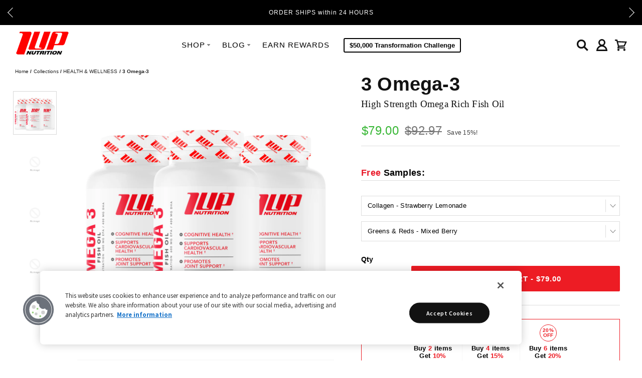

--- FILE ---
content_type: text/html; charset=utf-8
request_url: https://1upnutrition.com/products/3-omega-3
body_size: 69854
content:
<!doctype html>
<html class="no-js" lang="en"><head>
  
  <meta name="google-site-verification" content="IV7BPLESttSpBdxSWN1s4zlr4HIcuHkGQYmE3wLG59w" />

  
    <!-- begin Convert Experiences code-->
    <script type="text/javascript" src="https://cdn-3.convertexperiments.com/js/10035684-10033640.js"></script>
    <!-- end Convert Experiences code -->
  

  

  <meta charset="utf-8">
  <meta http-equiv="X-UA-Compatible" content="IE=edge,chrome=1">

  <link rel="canonical" href="https://1upnutrition.com/products/3-omega-3" />
  <meta name="viewport" content="width=device-width" />
  
    <link rel="shortcut icon" href="//1upnutrition.com/cdn/shop/files/1Up_Favicon.png?v=1613668830" type="image/x-icon" />
  

  <script>
    (function(global) {
      globals = {
          tierOneThreshold: "2",
          tierOnePercentage: "10",
          tierTwoThreshold: "4",
          tierTwoPercentage: "15",
          tierThreeThreshold: "6",
          tierThreePercentage: "20",
          enableTieredDiscount: false,
      };
    })(window.global = window.global || {});
  </script>

  <title>
    3 Omega-3
  </title>

  
  <!--YOTPO WIDGET -->  
  

  
  <script src="https://cdn-widgetsrepository.yotpo.com/v1/loader/oaGYszxKeIjVvZOeCQkHXJYacdTHXMtoK103hmrc?languageCode=en"  async></script>

  <script>window.performance && window.performance.mark && window.performance.mark('shopify.content_for_header.start');</script><meta name="google-site-verification" content="uwl4pIh772AzcQXek3O04jKRr4qAzTIKmG2b99ODdr0">
<meta name="google-site-verification" content="uwl4pIh772AzcQXek3O04jKRr4qAzTIKmG2b99ODdr0">
<meta id="shopify-digital-wallet" name="shopify-digital-wallet" content="/3306521/digital_wallets/dialog">
<meta name="shopify-checkout-api-token" content="03e25489c12c3fc9f422d26b33d00eb9">
<meta id="in-context-paypal-metadata" data-shop-id="3306521" data-venmo-supported="true" data-environment="production" data-locale="en_US" data-paypal-v4="true" data-currency="USD">
<link rel="alternate" type="application/json+oembed" href="https://1upnutrition.com/products/3-omega-3.oembed">
<script async="async" src="/checkouts/internal/preloads.js?locale=en-US"></script>
<script id="apple-pay-shop-capabilities" type="application/json">{"shopId":3306521,"countryCode":"US","currencyCode":"USD","merchantCapabilities":["supports3DS"],"merchantId":"gid:\/\/shopify\/Shop\/3306521","merchantName":"1 Up Nutrition","requiredBillingContactFields":["postalAddress","email","phone"],"requiredShippingContactFields":["postalAddress","email","phone"],"shippingType":"shipping","supportedNetworks":["visa","masterCard","amex","discover"],"total":{"type":"pending","label":"1 Up Nutrition","amount":"1.00"},"shopifyPaymentsEnabled":false,"supportsSubscriptions":false}</script>
<script id="shopify-features" type="application/json">{"accessToken":"03e25489c12c3fc9f422d26b33d00eb9","betas":["rich-media-storefront-analytics"],"domain":"1upnutrition.com","predictiveSearch":true,"shopId":3306521,"locale":"en"}</script>
<script>var Shopify = Shopify || {};
Shopify.shop = "1upnutrition.myshopify.com";
Shopify.locale = "en";
Shopify.currency = {"active":"USD","rate":"1.0"};
Shopify.country = "US";
Shopify.theme = {"name":"Production | Accenture","id":75508351050,"schema_name":null,"schema_version":null,"theme_store_id":null,"role":"main"};
Shopify.theme.handle = "null";
Shopify.theme.style = {"id":null,"handle":null};
Shopify.cdnHost = "1upnutrition.com/cdn";
Shopify.routes = Shopify.routes || {};
Shopify.routes.root = "/";</script>
<script type="module">!function(o){(o.Shopify=o.Shopify||{}).modules=!0}(window);</script>
<script>!function(o){function n(){var o=[];function n(){o.push(Array.prototype.slice.apply(arguments))}return n.q=o,n}var t=o.Shopify=o.Shopify||{};t.loadFeatures=n(),t.autoloadFeatures=n()}(window);</script>
<script id="shop-js-analytics" type="application/json">{"pageType":"product"}</script>
<script defer="defer" async type="module" src="//1upnutrition.com/cdn/shopifycloud/shop-js/modules/v2/client.init-shop-cart-sync_BdyHc3Nr.en.esm.js"></script>
<script defer="defer" async type="module" src="//1upnutrition.com/cdn/shopifycloud/shop-js/modules/v2/chunk.common_Daul8nwZ.esm.js"></script>
<script type="module">
  await import("//1upnutrition.com/cdn/shopifycloud/shop-js/modules/v2/client.init-shop-cart-sync_BdyHc3Nr.en.esm.js");
await import("//1upnutrition.com/cdn/shopifycloud/shop-js/modules/v2/chunk.common_Daul8nwZ.esm.js");

  window.Shopify.SignInWithShop?.initShopCartSync?.({"fedCMEnabled":true,"windoidEnabled":true});

</script>
<script>(function() {
  var isLoaded = false;
  function asyncLoad() {
    if (isLoaded) return;
    isLoaded = true;
    var urls = ["https:\/\/d10lpsik1i8c69.cloudfront.net\/w.js?shop=1upnutrition.myshopify.com","https:\/\/cdn-loyalty.yotpo.com\/loader\/YPmXkfB34GOsLeJT2ByMTw.js?shop=1upnutrition.myshopify.com","https:\/\/previewer.zubrcommerce.com\/previewer-loader.js?shop=1upnutrition.myshopify.com","https:\/\/config.gorgias.chat\/bundle-loader\/01GYCBYNJGZVT4G4WP5M4PR2RX?source=shopify1click\u0026shop=1upnutrition.myshopify.com","https:\/\/d18eg7dreypte5.cloudfront.net\/browse-abandonment\/smsbump_timer.js?shop=1upnutrition.myshopify.com","https:\/\/static.klaviyo.com\/onsite\/js\/GRp2P7\/klaviyo.js?company_id=GRp2P7\u0026shop=1upnutrition.myshopify.com","https:\/\/cdn.rebuyengine.com\/onsite\/js\/rebuy.js?shop=1upnutrition.myshopify.com","https:\/\/app.octaneai.com\/elf7kd215uyb1hdi\/shopify.js?x=GTl9yTMEHt12slen\u0026shop=1upnutrition.myshopify.com","https:\/\/sdk.postscript.io\/sdk-script-loader.bundle.js?shopId=711993\u0026shop=1upnutrition.myshopify.com","https:\/\/cdn.9gtb.com\/loader.js?g_cvt_id=ab0358dc-ec72-44bf-a937-b76c02a4d250\u0026shop=1upnutrition.myshopify.com"];
    for (var i = 0; i < urls.length; i++) {
      var s = document.createElement('script');
      s.type = 'text/javascript';
      s.async = true;
      s.src = urls[i];
      var x = document.getElementsByTagName('script')[0];
      x.parentNode.insertBefore(s, x);
    }
  };
  if(window.attachEvent) {
    window.attachEvent('onload', asyncLoad);
  } else {
    window.addEventListener('load', asyncLoad, false);
  }
})();</script>
<script id="__st">var __st={"a":3306521,"offset":-18000,"reqid":"61c53c62-2bdf-4868-8338-2c8dde5ab441-1768985947","pageurl":"1upnutrition.com\/products\/3-omega-3","u":"fcb96347b8de","p":"product","rtyp":"product","rid":7524595400881};</script>
<script>window.ShopifyPaypalV4VisibilityTracking = true;</script>
<script id="captcha-bootstrap">!function(){'use strict';const t='contact',e='account',n='new_comment',o=[[t,t],['blogs',n],['comments',n],[t,'customer']],c=[[e,'customer_login'],[e,'guest_login'],[e,'recover_customer_password'],[e,'create_customer']],r=t=>t.map((([t,e])=>`form[action*='/${t}']:not([data-nocaptcha='true']) input[name='form_type'][value='${e}']`)).join(','),a=t=>()=>t?[...document.querySelectorAll(t)].map((t=>t.form)):[];function s(){const t=[...o],e=r(t);return a(e)}const i='password',u='form_key',d=['recaptcha-v3-token','g-recaptcha-response','h-captcha-response',i],f=()=>{try{return window.sessionStorage}catch{return}},m='__shopify_v',_=t=>t.elements[u];function p(t,e,n=!1){try{const o=window.sessionStorage,c=JSON.parse(o.getItem(e)),{data:r}=function(t){const{data:e,action:n}=t;return t[m]||n?{data:e,action:n}:{data:t,action:n}}(c);for(const[e,n]of Object.entries(r))t.elements[e]&&(t.elements[e].value=n);n&&o.removeItem(e)}catch(o){console.error('form repopulation failed',{error:o})}}const l='form_type',E='cptcha';function T(t){t.dataset[E]=!0}const w=window,h=w.document,L='Shopify',v='ce_forms',y='captcha';let A=!1;((t,e)=>{const n=(g='f06e6c50-85a8-45c8-87d0-21a2b65856fe',I='https://cdn.shopify.com/shopifycloud/storefront-forms-hcaptcha/ce_storefront_forms_captcha_hcaptcha.v1.5.2.iife.js',D={infoText:'Protected by hCaptcha',privacyText:'Privacy',termsText:'Terms'},(t,e,n)=>{const o=w[L][v],c=o.bindForm;if(c)return c(t,g,e,D).then(n);var r;o.q.push([[t,g,e,D],n]),r=I,A||(h.body.append(Object.assign(h.createElement('script'),{id:'captcha-provider',async:!0,src:r})),A=!0)});var g,I,D;w[L]=w[L]||{},w[L][v]=w[L][v]||{},w[L][v].q=[],w[L][y]=w[L][y]||{},w[L][y].protect=function(t,e){n(t,void 0,e),T(t)},Object.freeze(w[L][y]),function(t,e,n,w,h,L){const[v,y,A,g]=function(t,e,n){const i=e?o:[],u=t?c:[],d=[...i,...u],f=r(d),m=r(i),_=r(d.filter((([t,e])=>n.includes(e))));return[a(f),a(m),a(_),s()]}(w,h,L),I=t=>{const e=t.target;return e instanceof HTMLFormElement?e:e&&e.form},D=t=>v().includes(t);t.addEventListener('submit',(t=>{const e=I(t);if(!e)return;const n=D(e)&&!e.dataset.hcaptchaBound&&!e.dataset.recaptchaBound,o=_(e),c=g().includes(e)&&(!o||!o.value);(n||c)&&t.preventDefault(),c&&!n&&(function(t){try{if(!f())return;!function(t){const e=f();if(!e)return;const n=_(t);if(!n)return;const o=n.value;o&&e.removeItem(o)}(t);const e=Array.from(Array(32),(()=>Math.random().toString(36)[2])).join('');!function(t,e){_(t)||t.append(Object.assign(document.createElement('input'),{type:'hidden',name:u})),t.elements[u].value=e}(t,e),function(t,e){const n=f();if(!n)return;const o=[...t.querySelectorAll(`input[type='${i}']`)].map((({name:t})=>t)),c=[...d,...o],r={};for(const[a,s]of new FormData(t).entries())c.includes(a)||(r[a]=s);n.setItem(e,JSON.stringify({[m]:1,action:t.action,data:r}))}(t,e)}catch(e){console.error('failed to persist form',e)}}(e),e.submit())}));const S=(t,e)=>{t&&!t.dataset[E]&&(n(t,e.some((e=>e===t))),T(t))};for(const o of['focusin','change'])t.addEventListener(o,(t=>{const e=I(t);D(e)&&S(e,y())}));const B=e.get('form_key'),M=e.get(l),P=B&&M;t.addEventListener('DOMContentLoaded',(()=>{const t=y();if(P)for(const e of t)e.elements[l].value===M&&p(e,B);[...new Set([...A(),...v().filter((t=>'true'===t.dataset.shopifyCaptcha))])].forEach((e=>S(e,t)))}))}(h,new URLSearchParams(w.location.search),n,t,e,['guest_login'])})(!0,!1)}();</script>
<script integrity="sha256-4kQ18oKyAcykRKYeNunJcIwy7WH5gtpwJnB7kiuLZ1E=" data-source-attribution="shopify.loadfeatures" defer="defer" src="//1upnutrition.com/cdn/shopifycloud/storefront/assets/storefront/load_feature-a0a9edcb.js" crossorigin="anonymous"></script>
<script data-source-attribution="shopify.dynamic_checkout.dynamic.init">var Shopify=Shopify||{};Shopify.PaymentButton=Shopify.PaymentButton||{isStorefrontPortableWallets:!0,init:function(){window.Shopify.PaymentButton.init=function(){};var t=document.createElement("script");t.src="https://1upnutrition.com/cdn/shopifycloud/portable-wallets/latest/portable-wallets.en.js",t.type="module",document.head.appendChild(t)}};
</script>
<script data-source-attribution="shopify.dynamic_checkout.buyer_consent">
  function portableWalletsHideBuyerConsent(e){var t=document.getElementById("shopify-buyer-consent"),n=document.getElementById("shopify-subscription-policy-button");t&&n&&(t.classList.add("hidden"),t.setAttribute("aria-hidden","true"),n.removeEventListener("click",e))}function portableWalletsShowBuyerConsent(e){var t=document.getElementById("shopify-buyer-consent"),n=document.getElementById("shopify-subscription-policy-button");t&&n&&(t.classList.remove("hidden"),t.removeAttribute("aria-hidden"),n.addEventListener("click",e))}window.Shopify?.PaymentButton&&(window.Shopify.PaymentButton.hideBuyerConsent=portableWalletsHideBuyerConsent,window.Shopify.PaymentButton.showBuyerConsent=portableWalletsShowBuyerConsent);
</script>
<script data-source-attribution="shopify.dynamic_checkout.cart.bootstrap">document.addEventListener("DOMContentLoaded",(function(){function t(){return document.querySelector("shopify-accelerated-checkout-cart, shopify-accelerated-checkout")}if(t())Shopify.PaymentButton.init();else{new MutationObserver((function(e,n){t()&&(Shopify.PaymentButton.init(),n.disconnect())})).observe(document.body,{childList:!0,subtree:!0})}}));
</script>
<link id="shopify-accelerated-checkout-styles" rel="stylesheet" media="screen" href="https://1upnutrition.com/cdn/shopifycloud/portable-wallets/latest/accelerated-checkout-backwards-compat.css" crossorigin="anonymous">
<style id="shopify-accelerated-checkout-cart">
        #shopify-buyer-consent {
  margin-top: 1em;
  display: inline-block;
  width: 100%;
}

#shopify-buyer-consent.hidden {
  display: none;
}

#shopify-subscription-policy-button {
  background: none;
  border: none;
  padding: 0;
  text-decoration: underline;
  font-size: inherit;
  cursor: pointer;
}

#shopify-subscription-policy-button::before {
  box-shadow: none;
}

      </style>

<script>window.performance && window.performance.mark && window.performance.mark('shopify.content_for_header.end');</script>

  

<meta property="og:site_name" content="1 Up Nutrition" />
<meta property="og:url" content="https://1upnutrition.com/products/3-omega-3" />
<meta property="og:title" content="3 Omega-3" />


  <meta property="og:type" content="product">
  
    <meta property="og:image" content="http://1upnutrition.com/cdn/shop/files/3-OMEGA-3_95d0aaed-2d01-44bc-9feb-d6b054bd8a5c_grande.png?v=1737670269" />
    <meta property="og:image:secure_url" content="https://1upnutrition.com/cdn/shop/files/3-OMEGA-3_95d0aaed-2d01-44bc-9feb-d6b054bd8a5c_grande.png?v=1737670269" />
  
    <meta property="og:image" content="http://1upnutrition.com/cdn/shop/files/1UP-BOX_0f77ca5b-93f8-46ef-bbe2-309f931da3bd_grande.png?v=1737670269" />
    <meta property="og:image:secure_url" content="https://1upnutrition.com/cdn/shop/files/1UP-BOX_0f77ca5b-93f8-46ef-bbe2-309f931da3bd_grande.png?v=1737670269" />
  
  <meta property="og:price:amount" content="79.00">
  <meta property="og:price:currency" content="USD">




<meta name="twitter:card" content="summary">





<meta name="twitter:url" content="https://1upnutrition.com/products/3-omega-3">


  <meta name="twitter:title" content="3 Omega-3">
  <meta name="twitter:image" content="http://1upnutrition.com/cdn/shop/files/3-OMEGA-3_95d0aaed-2d01-44bc-9feb-d6b054bd8a5c_grande.png?v=1737670269">



  <!-- Theme CSS -->
  <link href="//1upnutrition.com/cdn/shop/t/61/assets/theme.scss.css?v=13490887316716176731698958387" rel="stylesheet" type="text/css" media="all" />

  
<!-- OneTrust Cookies Consent -->
    <script src="https://cdn.cookielaw.org/scripttemplates/otSDKStub.js"  type="text/javascript" charset="UTF-8" data-domain-script="4c1e3d1f-12ab-4400-8424-c36b7104473d" ></script>
    <script type="text/javascript">
      function OptanonWrapper() { }
    </script>
    <!-- End OneTrust Cookies Consent -->
  




<script src="https://cdn-widgetsrepository.yotpo.com/v1/loader/YPmXkfB34GOsLeJT2ByMTw" async></script>

  <!-- Stylesheets ================================ -->
  <link href="//1upnutrition.com/cdn/shop/t/61/assets/vendor.css?v=78738999487642793981755183918" rel="stylesheet" type="text/css" media="all" />
  <link href="//1upnutrition.com/cdn/shop/t/61/assets/bvaccel.css?v=2048682163839477311765473103" rel="stylesheet" type="text/css" media="all" />
  <script>
    (function() {
      window.bvaccel = window.bvaccel || {};
    })();
  </script>

  <!-- Custom CSS -->
  

  

  

  <!-- Third Party JS Libraries -->
  <script src="//ajax.googleapis.com/ajax/libs/jquery/1.12.4/jquery.min.js"></script>
  
  <script src="//1upnutrition.com/cdn/shopifycloud/storefront/assets/themes_support/api.jquery-7ab1a3a4.js" type="text/javascript"></script>
  <script src="//1upnutrition.com/cdn/shop/t/61/assets/modernizr-2.8.2.min.js?v=183020859231120956941564612406" type="text/javascript"></script>
  <script src="//1upnutrition.com/cdn/shop/t/61/assets/lazysizes.min.js?v=131796910243678924371673896991" type="text/javascript"></script>
  


  <!-- Add media query support to IE8 -->
  <!--[if lt IE 9]>
  <script src="//1upnutrition.com/cdn/shop/t/61/assets/respond.min.js?v=52248677837542619231564612408"></script>
  <link href="//1upnutrition.com/cdn/shop/t/61/assets/respond-proxy.html" id="respond-proxy" rel="respond-proxy" />
  
  <link href="//1upnutrition.com/search?q=5fbf1c859c9bb78ccadfe5614ee5310e" id="respond-redirect" rel="respond-redirect" />
  <script src="//1upnutrition.com/search?q=5fbf1c859c9bb78ccadfe5614ee5310e" type="text/javascript"></script>
  <![endif]-->

  <!-- Theme object -->
  <script>

  window.Shop = {};

  Shop.version = "1.3.1";

  Shop.currency = "USD";
  Shop.moneyFormat = "${{amount}}";
  Shop.moneyFormatCurrency = "${{amount}} USD";

  

  

  

  

</script>

  

  <!-- Google Tag Manager -->
  <script>(function(w,d,s,l,i){w[l]=w[l]||[];w[l].push({'gtm.start':
  new Date().getTime(),event:'gtm.js'});var f=d.getElementsByTagName(s)[0],
  j=d.createElement(s),dl=l!='dataLayer'?'&l='+l:'';j.async=true;j.src=
  'https://www.googletagmanager.com/gtm.js?id='+i+dl;f.parentNode.insertBefore(j,f);
  })(window,document,'script','dataLayer','GTM-5NZ5QBV');</script>
  <!-- End Google Tag Manager -->

  
<script>
window.cartDiscount = {
  "enabled_in_cart": false,
  "enabled_in_pdp": false,
  "buy_x_get_free_gift": false,
  "threshold_type": "quantity",
  "cart_messaging": {
      "complete": "",
      "progress": "",
      "empty": ""
  },
  "pdp_messaging": {
      "complete": "",
      "progress": "",
      "empty": ""
  }
} 
</script>




















  
  <!-- Customize BL-->
      <script type="text/javascript" src=https://apps-shopify.ipblocker.io/s/api/file/rigorously-script.js?shop=1upnutrition.myshopify.com></script>
    <!-- End Customize BL-->
  
<!-- BEGIN app block: shopify://apps/blockify-fraud-filter/blocks/app_embed/2e3e0ba5-0e70-447a-9ec5-3bf76b5ef12e --> 
 
 
    <script>
        window.blockifyShopIdentifier = "1upnutrition.myshopify.com";
        window.ipBlockerMetafields = "{\"showOverlayByPass\":false,\"disableSpyExtensions\":false,\"blockUnknownBots\":false,\"activeApp\":true,\"blockByMetafield\":false,\"visitorAnalytic\":true,\"showWatermark\":true}";
        window.blockifyRules = null;
        window.ipblockerBlockTemplate = "{\"customCss\":\"#blockify---container {\\n  --bg-blockify: #fff;\\n  position: relative;\\n}\\n#blockify---container::after {\\n  content: \\\"\\\";\\n  position: absolute;\\n  inset: 0;\\n  background-repeat: no-repeat !important;\\n  background-size: cover !important;\\n  background: var(--bg-blockify);\\n  z-index: 0;\\n}\\n#blockify---container #blockify---container__inner {\\n  display: flex;\\n  flex-direction: column;\\n  align-items: center;\\n  position: relative;\\n  z-index: 1;\\n}\\n#blockify---container #blockify---container__inner #blockify-block-content {\\n  display: flex;\\n  flex-direction: column;\\n  align-items: center;\\n  text-align: center;\\n}\\n#blockify---container\\n  #blockify---container__inner\\n  #blockify-block-content\\n  #blockify-block-superTitle {\\n  display: none !important;\\n}\\n#blockify---container\\n  #blockify---container__inner\\n  #blockify-block-content\\n  #blockify-block-title {\\n  font-size: 313%;\\n  font-weight: bold;\\n  margin-top: 1em;\\n}\\n@media only screen and (min-width: 768px) and (max-width: 1199px) {\\n  #blockify---container\\n    #blockify---container__inner\\n    #blockify-block-content\\n    #blockify-block-title {\\n    font-size: 188%;\\n  }\\n}\\n@media only screen and (max-width: 767px) {\\n  #blockify---container\\n    #blockify---container__inner\\n    #blockify-block-content\\n    #blockify-block-title {\\n    font-size: 107%;\\n  }\\n}\\n#blockify---container\\n  #blockify---container__inner\\n  #blockify-block-content\\n  #blockify-block-description {\\n  font-size: 125%;\\n  margin: 1.5em;\\n  line-height: 1.5;\\n}\\n@media only screen and (min-width: 768px) and (max-width: 1199px) {\\n  #blockify---container\\n    #blockify---container__inner\\n    #blockify-block-content\\n    #blockify-block-description {\\n    font-size: 88%;\\n  }\\n}\\n@media only screen and (max-width: 767px) {\\n  #blockify---container\\n    #blockify---container__inner\\n    #blockify-block-content\\n    #blockify-block-description {\\n    font-size: 107%;\\n  }\\n}\\n#blockify---container\\n  #blockify---container__inner\\n  #blockify-block-content\\n  #blockify-block-description\\n  #blockify-block-text-blink {\\n  display: none !important;\\n}\\n#blockify---container #blockify---container__inner #blockify-logo-block-image {\\n  position: relative;\\n  width: 550px;\\n  height: auto;\\n  max-height: 300px;\\n}\\n@media only screen and (max-width: 767px) {\\n  #blockify---container\\n    #blockify---container__inner\\n    #blockify-logo-block-image {\\n    width: 300px;\\n  }\\n}\\n#blockify---container\\n  #blockify---container__inner\\n  #blockify-logo-block-image::before {\\n  content: \\\"\\\";\\n  display: block;\\n  padding-bottom: 56.2%;\\n}\\n#blockify---container\\n  #blockify---container__inner\\n  #blockify-logo-block-image\\n  img {\\n  position: absolute;\\n  top: 0;\\n  left: 0;\\n  width: 100%;\\n  height: 100%;\\n  object-fit: contain;\\n}\\n\",\"title\":{\"active\":true,\"text\":\"Turn Off VPN\",\"color\":\"#000\"},\"description\":{\"active\":true,\"text\":\"\",\"color\":\"#000\"},\"background\":{\"active\":true,\"colorFrom\":null,\"colorTo\":null,\"type\":\"1\",\"value\":\"#fff\"},\"superTitle\":{\"active\":false,\"text\":\"403\",\"color\":\"#899df1\"},\"logoImage\":{\"active\":true,\"value\":\"https:\/\/apps-shopify.ipblocker.io\/s\/api\/public\/assets\/default-thumbnail.png\"}}";

        
            window.blockifyProductCollections = [292460593329,56324685898,56324423754,56324915274,292728766641,14391609,101876484,102265604];
        
    </script>
<link href="https://cdn.shopify.com/extensions/019bde6c-6f74-71a0-9e52-4539429898f4/blockify-shopify-288/assets/blockify-embed.min.js" as="script" type="text/javascript" rel="preload"><link href="https://cdn.shopify.com/extensions/019bde6c-6f74-71a0-9e52-4539429898f4/blockify-shopify-288/assets/prevent-bypass-script.min.js" as="script" type="text/javascript" rel="preload">
<script type="text/javascript">
    window.blockifyBaseUrl = 'https://fraud.blockifyapp.com/s/api';
    window.blockifyPublicUrl = 'https://fraud.blockifyapp.com/s/api/public';
    window.bucketUrl = 'https://storage.synctrack.io/megamind-fraud';
    window.storefrontApiUrl  = 'https://fraud.blockifyapp.com/p/api';
</script>
<script type="text/javascript">
  window.blockifyChecking = true;
</script>
<script id="blockifyScriptByPass" type="text/javascript" src=https://cdn.shopify.com/extensions/019bde6c-6f74-71a0-9e52-4539429898f4/blockify-shopify-288/assets/prevent-bypass-script.min.js async></script>
<script id="blockifyScriptTag" type="text/javascript" src=https://cdn.shopify.com/extensions/019bde6c-6f74-71a0-9e52-4539429898f4/blockify-shopify-288/assets/blockify-embed.min.js async></script>


<!-- END app block --><!-- BEGIN app block: shopify://apps/yotpo-product-reviews/blocks/settings/eb7dfd7d-db44-4334-bc49-c893b51b36cf -->


  <script type="text/javascript" src="https://cdn-widgetsrepository.yotpo.com/v1/loader/oaGYszxKeIjVvZOeCQkHXJYacdTHXMtoK103hmrc?languageCode=en" async></script>



  
<!-- END app block --><!-- BEGIN app block: shopify://apps/elevar-conversion-tracking/blocks/dataLayerEmbed/bc30ab68-b15c-4311-811f-8ef485877ad6 -->



<script type="module" dynamic>
  const configUrl = "/a/elevar/static/configs/c0526c91109a8b305edc4fe84838002e984c08d7/config.js";
  const config = (await import(configUrl)).default;
  const scriptUrl = config.script_src_app_theme_embed;

  if (scriptUrl) {
    const { handler } = await import(scriptUrl);

    await handler(
      config,
      {
        cartData: {
  marketId: "550043825",
  attributes:{},
  cartTotal: "0.0",
  currencyCode:"USD",
  items: []
}
,
        user: {cartTotal: "0.0",
    currencyCode:"USD",customer: {},
}
,
        isOnCartPage:false,
        collectionView:null,
        searchResultsView:null,
        productView:{
    attributes:{},
    currencyCode:"USD",defaultVariant: {id:"ThreeOmega-bundle-1",name:"3 Omega-3",
        brand:"1 Up Nutrition",
        category:"Supplement",
        variant:"Default Title",
        price: "79.0",
        productId: "7524595400881",
        variantId: "42922761060529",
        compareAtPrice: "92.97",image:"\/\/1upnutrition.com\/cdn\/shop\/files\/3-OMEGA-3_95d0aaed-2d01-44bc-9feb-d6b054bd8a5c.png?v=1737670269",url:"\/products\/3-omega-3?variant=42922761060529"},items: [{id:"ThreeOmega-bundle-1",name:"3 Omega-3",
          brand:"1 Up Nutrition",
          category:"Supplement",
          variant:"Default Title",
          price: "79.0",
          productId: "7524595400881",
          variantId: "42922761060529",
          compareAtPrice: "92.97",image:"\/\/1upnutrition.com\/cdn\/shop\/files\/3-OMEGA-3_95d0aaed-2d01-44bc-9feb-d6b054bd8a5c.png?v=1737670269",url:"\/products\/3-omega-3?variant=42922761060529"},]
  },
        checkoutComplete: null
      }
    );
  }
</script>


<!-- END app block --><script src="https://cdn.shopify.com/extensions/019bdc01-83b4-78ea-9710-4f26bec23ea5/bundles-45/assets/io.min.js" type="text/javascript" defer="defer"></script>
<script src="https://cdn.shopify.com/extensions/019bdd70-5833-7aa1-b012-03317fdeb4d6/rebuy-personalization-engine-254/assets/rebuy-extensions.js" type="text/javascript" defer="defer"></script>
<script src="https://cdn.shopify.com/extensions/019b28a1-6d88-7215-9c94-f46d681e3a80/axon-shop-integration-70/assets/app-embed.js" type="text/javascript" defer="defer"></script>
<script src="https://cdn.shopify.com/extensions/019bdc01-83b4-78ea-9710-4f26bec23ea5/bundles-45/assets/simple-bundles-v2.min.js" type="text/javascript" defer="defer"></script>
<script src="https://cdn.shopify.com/extensions/1f4abaa4-78d0-4a1b-8f4f-540f3b184aab/yotpo-email-marketing-sms-23/assets/forms-loader.js" type="text/javascript" defer="defer"></script>
<script src="https://cdn.shopify.com/extensions/019bc5da-5ba6-7e9a-9888-a6222a70d7c3/js-client-214/assets/pushowl-shopify.js" type="text/javascript" defer="defer"></script>
<link href="https://monorail-edge.shopifysvc.com" rel="dns-prefetch">
<script>(function(){if ("sendBeacon" in navigator && "performance" in window) {try {var session_token_from_headers = performance.getEntriesByType('navigation')[0].serverTiming.find(x => x.name == '_s').description;} catch {var session_token_from_headers = undefined;}var session_cookie_matches = document.cookie.match(/_shopify_s=([^;]*)/);var session_token_from_cookie = session_cookie_matches && session_cookie_matches.length === 2 ? session_cookie_matches[1] : "";var session_token = session_token_from_headers || session_token_from_cookie || "";function handle_abandonment_event(e) {var entries = performance.getEntries().filter(function(entry) {return /monorail-edge.shopifysvc.com/.test(entry.name);});if (!window.abandonment_tracked && entries.length === 0) {window.abandonment_tracked = true;var currentMs = Date.now();var navigation_start = performance.timing.navigationStart;var payload = {shop_id: 3306521,url: window.location.href,navigation_start,duration: currentMs - navigation_start,session_token,page_type: "product"};window.navigator.sendBeacon("https://monorail-edge.shopifysvc.com/v1/produce", JSON.stringify({schema_id: "online_store_buyer_site_abandonment/1.1",payload: payload,metadata: {event_created_at_ms: currentMs,event_sent_at_ms: currentMs}}));}}window.addEventListener('pagehide', handle_abandonment_event);}}());</script>
<script id="web-pixels-manager-setup">(function e(e,d,r,n,o){if(void 0===o&&(o={}),!Boolean(null===(a=null===(i=window.Shopify)||void 0===i?void 0:i.analytics)||void 0===a?void 0:a.replayQueue)){var i,a;window.Shopify=window.Shopify||{};var t=window.Shopify;t.analytics=t.analytics||{};var s=t.analytics;s.replayQueue=[],s.publish=function(e,d,r){return s.replayQueue.push([e,d,r]),!0};try{self.performance.mark("wpm:start")}catch(e){}var l=function(){var e={modern:/Edge?\/(1{2}[4-9]|1[2-9]\d|[2-9]\d{2}|\d{4,})\.\d+(\.\d+|)|Firefox\/(1{2}[4-9]|1[2-9]\d|[2-9]\d{2}|\d{4,})\.\d+(\.\d+|)|Chrom(ium|e)\/(9{2}|\d{3,})\.\d+(\.\d+|)|(Maci|X1{2}).+ Version\/(15\.\d+|(1[6-9]|[2-9]\d|\d{3,})\.\d+)([,.]\d+|)( \(\w+\)|)( Mobile\/\w+|) Safari\/|Chrome.+OPR\/(9{2}|\d{3,})\.\d+\.\d+|(CPU[ +]OS|iPhone[ +]OS|CPU[ +]iPhone|CPU IPhone OS|CPU iPad OS)[ +]+(15[._]\d+|(1[6-9]|[2-9]\d|\d{3,})[._]\d+)([._]\d+|)|Android:?[ /-](13[3-9]|1[4-9]\d|[2-9]\d{2}|\d{4,})(\.\d+|)(\.\d+|)|Android.+Firefox\/(13[5-9]|1[4-9]\d|[2-9]\d{2}|\d{4,})\.\d+(\.\d+|)|Android.+Chrom(ium|e)\/(13[3-9]|1[4-9]\d|[2-9]\d{2}|\d{4,})\.\d+(\.\d+|)|SamsungBrowser\/([2-9]\d|\d{3,})\.\d+/,legacy:/Edge?\/(1[6-9]|[2-9]\d|\d{3,})\.\d+(\.\d+|)|Firefox\/(5[4-9]|[6-9]\d|\d{3,})\.\d+(\.\d+|)|Chrom(ium|e)\/(5[1-9]|[6-9]\d|\d{3,})\.\d+(\.\d+|)([\d.]+$|.*Safari\/(?![\d.]+ Edge\/[\d.]+$))|(Maci|X1{2}).+ Version\/(10\.\d+|(1[1-9]|[2-9]\d|\d{3,})\.\d+)([,.]\d+|)( \(\w+\)|)( Mobile\/\w+|) Safari\/|Chrome.+OPR\/(3[89]|[4-9]\d|\d{3,})\.\d+\.\d+|(CPU[ +]OS|iPhone[ +]OS|CPU[ +]iPhone|CPU IPhone OS|CPU iPad OS)[ +]+(10[._]\d+|(1[1-9]|[2-9]\d|\d{3,})[._]\d+)([._]\d+|)|Android:?[ /-](13[3-9]|1[4-9]\d|[2-9]\d{2}|\d{4,})(\.\d+|)(\.\d+|)|Mobile Safari.+OPR\/([89]\d|\d{3,})\.\d+\.\d+|Android.+Firefox\/(13[5-9]|1[4-9]\d|[2-9]\d{2}|\d{4,})\.\d+(\.\d+|)|Android.+Chrom(ium|e)\/(13[3-9]|1[4-9]\d|[2-9]\d{2}|\d{4,})\.\d+(\.\d+|)|Android.+(UC? ?Browser|UCWEB|U3)[ /]?(15\.([5-9]|\d{2,})|(1[6-9]|[2-9]\d|\d{3,})\.\d+)\.\d+|SamsungBrowser\/(5\.\d+|([6-9]|\d{2,})\.\d+)|Android.+MQ{2}Browser\/(14(\.(9|\d{2,})|)|(1[5-9]|[2-9]\d|\d{3,})(\.\d+|))(\.\d+|)|K[Aa][Ii]OS\/(3\.\d+|([4-9]|\d{2,})\.\d+)(\.\d+|)/},d=e.modern,r=e.legacy,n=navigator.userAgent;return n.match(d)?"modern":n.match(r)?"legacy":"unknown"}(),u="modern"===l?"modern":"legacy",c=(null!=n?n:{modern:"",legacy:""})[u],f=function(e){return[e.baseUrl,"/wpm","/b",e.hashVersion,"modern"===e.buildTarget?"m":"l",".js"].join("")}({baseUrl:d,hashVersion:r,buildTarget:u}),m=function(e){var d=e.version,r=e.bundleTarget,n=e.surface,o=e.pageUrl,i=e.monorailEndpoint;return{emit:function(e){var a=e.status,t=e.errorMsg,s=(new Date).getTime(),l=JSON.stringify({metadata:{event_sent_at_ms:s},events:[{schema_id:"web_pixels_manager_load/3.1",payload:{version:d,bundle_target:r,page_url:o,status:a,surface:n,error_msg:t},metadata:{event_created_at_ms:s}}]});if(!i)return console&&console.warn&&console.warn("[Web Pixels Manager] No Monorail endpoint provided, skipping logging."),!1;try{return self.navigator.sendBeacon.bind(self.navigator)(i,l)}catch(e){}var u=new XMLHttpRequest;try{return u.open("POST",i,!0),u.setRequestHeader("Content-Type","text/plain"),u.send(l),!0}catch(e){return console&&console.warn&&console.warn("[Web Pixels Manager] Got an unhandled error while logging to Monorail."),!1}}}}({version:r,bundleTarget:l,surface:e.surface,pageUrl:self.location.href,monorailEndpoint:e.monorailEndpoint});try{o.browserTarget=l,function(e){var d=e.src,r=e.async,n=void 0===r||r,o=e.onload,i=e.onerror,a=e.sri,t=e.scriptDataAttributes,s=void 0===t?{}:t,l=document.createElement("script"),u=document.querySelector("head"),c=document.querySelector("body");if(l.async=n,l.src=d,a&&(l.integrity=a,l.crossOrigin="anonymous"),s)for(var f in s)if(Object.prototype.hasOwnProperty.call(s,f))try{l.dataset[f]=s[f]}catch(e){}if(o&&l.addEventListener("load",o),i&&l.addEventListener("error",i),u)u.appendChild(l);else{if(!c)throw new Error("Did not find a head or body element to append the script");c.appendChild(l)}}({src:f,async:!0,onload:function(){if(!function(){var e,d;return Boolean(null===(d=null===(e=window.Shopify)||void 0===e?void 0:e.analytics)||void 0===d?void 0:d.initialized)}()){var d=window.webPixelsManager.init(e)||void 0;if(d){var r=window.Shopify.analytics;r.replayQueue.forEach((function(e){var r=e[0],n=e[1],o=e[2];d.publishCustomEvent(r,n,o)})),r.replayQueue=[],r.publish=d.publishCustomEvent,r.visitor=d.visitor,r.initialized=!0}}},onerror:function(){return m.emit({status:"failed",errorMsg:"".concat(f," has failed to load")})},sri:function(e){var d=/^sha384-[A-Za-z0-9+/=]+$/;return"string"==typeof e&&d.test(e)}(c)?c:"",scriptDataAttributes:o}),m.emit({status:"loading"})}catch(e){m.emit({status:"failed",errorMsg:(null==e?void 0:e.message)||"Unknown error"})}}})({shopId: 3306521,storefrontBaseUrl: "https://1upnutrition.com",extensionsBaseUrl: "https://extensions.shopifycdn.com/cdn/shopifycloud/web-pixels-manager",monorailEndpoint: "https://monorail-edge.shopifysvc.com/unstable/produce_batch",surface: "storefront-renderer",enabledBetaFlags: ["2dca8a86"],webPixelsConfigList: [{"id":"1481277617","configuration":"{\"accountID\":\"GRp2P7\",\"webPixelConfig\":\"eyJlbmFibGVBZGRlZFRvQ2FydEV2ZW50cyI6IHRydWV9\"}","eventPayloadVersion":"v1","runtimeContext":"STRICT","scriptVersion":"524f6c1ee37bacdca7657a665bdca589","type":"APP","apiClientId":123074,"privacyPurposes":["ANALYTICS","MARKETING"],"dataSharingAdjustments":{"protectedCustomerApprovalScopes":["read_customer_address","read_customer_email","read_customer_name","read_customer_personal_data","read_customer_phone"]}},{"id":"1441267889","configuration":"{\"eventKey\":\"e06689bc-a4f7-425a-8ccf-56eb20ba13a3\",\"name\":\"1upnutrition - Axon Pixel\",\"storefrontToken\":\"20748163c02609531593ce0ceaf90127\"}","eventPayloadVersion":"v1","runtimeContext":"STRICT","scriptVersion":"c88b5f5bf25c33e97c35a77efbf9a2d9","type":"APP","apiClientId":256560922625,"privacyPurposes":["ANALYTICS","MARKETING","SALE_OF_DATA"],"dataSharingAdjustments":{"protectedCustomerApprovalScopes":["read_customer_address","read_customer_email","read_customer_personal_data","read_customer_phone"]}},{"id":"1406107825","configuration":"{\"shopId\":\"711993\"}","eventPayloadVersion":"v1","runtimeContext":"STRICT","scriptVersion":"e57a43765e0d230c1bcb12178c1ff13f","type":"APP","apiClientId":2328352,"privacyPurposes":[],"dataSharingAdjustments":{"protectedCustomerApprovalScopes":["read_customer_address","read_customer_email","read_customer_name","read_customer_personal_data","read_customer_phone"]}},{"id":"1239384241","configuration":"{\"config_url\": \"\/a\/elevar\/static\/configs\/c0526c91109a8b305edc4fe84838002e984c08d7\/config.js\"}","eventPayloadVersion":"v1","runtimeContext":"STRICT","scriptVersion":"ab86028887ec2044af7d02b854e52653","type":"APP","apiClientId":2509311,"privacyPurposes":[],"dataSharingAdjustments":{"protectedCustomerApprovalScopes":["read_customer_address","read_customer_email","read_customer_name","read_customer_personal_data","read_customer_phone"]}},{"id":"1234993329","configuration":"{\"accountID\":\"BLOCKIFY_TRACKING-123\"}","eventPayloadVersion":"v1","runtimeContext":"STRICT","scriptVersion":"840d7e0c0a1f642e5638cfaa32e249d7","type":"APP","apiClientId":2309454,"privacyPurposes":["ANALYTICS","SALE_OF_DATA"],"dataSharingAdjustments":{"protectedCustomerApprovalScopes":["read_customer_address","read_customer_email","read_customer_name","read_customer_personal_data","read_customer_phone"]}},{"id":"1091076273","configuration":"{\"pixelId\":\"012098a3-3907-4484-8e5d-6ffa76aa98c1\"}","eventPayloadVersion":"v1","runtimeContext":"STRICT","scriptVersion":"c119f01612c13b62ab52809eb08154bb","type":"APP","apiClientId":2556259,"privacyPurposes":["ANALYTICS","MARKETING","SALE_OF_DATA"],"dataSharingAdjustments":{"protectedCustomerApprovalScopes":["read_customer_address","read_customer_email","read_customer_name","read_customer_personal_data","read_customer_phone"]}},{"id":"1003520177","configuration":"{\"shopDomain\":\"1upnutrition.myshopify.com\"}","eventPayloadVersion":"v1","runtimeContext":"STRICT","scriptVersion":"7f2de0ecb6b420d2fa07cf04a37a4dbf","type":"APP","apiClientId":2436932,"privacyPurposes":["ANALYTICS","MARKETING","SALE_OF_DATA"],"dataSharingAdjustments":{"protectedCustomerApprovalScopes":["read_customer_address","read_customer_email","read_customer_personal_data"]}},{"id":"415367345","configuration":"{\"pixelCode\":\"C7C4TCV0NBSI118TCT80\"}","eventPayloadVersion":"v1","runtimeContext":"STRICT","scriptVersion":"22e92c2ad45662f435e4801458fb78cc","type":"APP","apiClientId":4383523,"privacyPurposes":["ANALYTICS","MARKETING","SALE_OF_DATA"],"dataSharingAdjustments":{"protectedCustomerApprovalScopes":["read_customer_address","read_customer_email","read_customer_name","read_customer_personal_data","read_customer_phone"]}},{"id":"408977585","configuration":"{\"subdomain\": \"1upnutrition\"}","eventPayloadVersion":"v1","runtimeContext":"STRICT","scriptVersion":"69e1bed23f1568abe06fb9d113379033","type":"APP","apiClientId":1615517,"privacyPurposes":["ANALYTICS","MARKETING","SALE_OF_DATA"],"dataSharingAdjustments":{"protectedCustomerApprovalScopes":["read_customer_address","read_customer_email","read_customer_name","read_customer_personal_data","read_customer_phone"]}},{"id":"166789297","configuration":"{\"octaneDomain\":\"https:\\\/\\\/app.octaneai.com\",\"botID\":\"elf7kd215uyb1hdi\"}","eventPayloadVersion":"v1","runtimeContext":"STRICT","scriptVersion":"f92ca4a76c55b3f762ad9c59eb7456bb","type":"APP","apiClientId":2012438,"privacyPurposes":["ANALYTICS","MARKETING","SALE_OF_DATA"],"dataSharingAdjustments":{"protectedCustomerApprovalScopes":["read_customer_personal_data"]}},{"id":"107872433","configuration":"{\"store\":\"1upnutrition.myshopify.com\"}","eventPayloadVersion":"v1","runtimeContext":"STRICT","scriptVersion":"8450b52b59e80bfb2255f1e069ee1acd","type":"APP","apiClientId":740217,"privacyPurposes":["ANALYTICS","MARKETING","SALE_OF_DATA"],"dataSharingAdjustments":{"protectedCustomerApprovalScopes":["read_customer_address","read_customer_email","read_customer_name","read_customer_personal_data","read_customer_phone"]}},{"id":"10059953","configuration":"{\"northbeamId\": \"68ad126d_6f01_44b6_b70f_57881681cfe2\", \"collectorDomain\": \"i.1upnutrition.com\"}","eventPayloadVersion":"v1","runtimeContext":"STRICT","scriptVersion":"e46c2d6352a678fc6581f4bd0bc772e1","type":"APP","apiClientId":3188721,"privacyPurposes":["ANALYTICS","MARKETING","SALE_OF_DATA"],"dataSharingAdjustments":{"protectedCustomerApprovalScopes":["read_customer_address","read_customer_email","read_customer_name","read_customer_personal_data","read_customer_phone"]}},{"id":"35061937","eventPayloadVersion":"1","runtimeContext":"LAX","scriptVersion":"1","type":"CUSTOM","privacyPurposes":["ANALYTICS","MARKETING","SALE_OF_DATA"],"name":"Northbeam Event Tracking"},{"id":"40534193","eventPayloadVersion":"1","runtimeContext":"LAX","scriptVersion":"1","type":"CUSTOM","privacyPurposes":["ANALYTICS","MARKETING","SALE_OF_DATA"],"name":"CF Revenue Tracking"},{"id":"53379249","eventPayloadVersion":"1","runtimeContext":"LAX","scriptVersion":"2","type":"CUSTOM","privacyPurposes":["ANALYTICS","MARKETING","SALE_OF_DATA"],"name":"Applovin"},{"id":"133529777","eventPayloadVersion":"1","runtimeContext":"LAX","scriptVersion":"1","type":"CUSTOM","privacyPurposes":[],"name":"Elevar - Checkout Tracking"},{"id":"shopify-app-pixel","configuration":"{}","eventPayloadVersion":"v1","runtimeContext":"STRICT","scriptVersion":"0450","apiClientId":"shopify-pixel","type":"APP","privacyPurposes":["ANALYTICS","MARKETING"]},{"id":"shopify-custom-pixel","eventPayloadVersion":"v1","runtimeContext":"LAX","scriptVersion":"0450","apiClientId":"shopify-pixel","type":"CUSTOM","privacyPurposes":["ANALYTICS","MARKETING"]}],isMerchantRequest: false,initData: {"shop":{"name":"1 Up Nutrition","paymentSettings":{"currencyCode":"USD"},"myshopifyDomain":"1upnutrition.myshopify.com","countryCode":"US","storefrontUrl":"https:\/\/1upnutrition.com"},"customer":null,"cart":null,"checkout":null,"productVariants":[{"price":{"amount":79.0,"currencyCode":"USD"},"product":{"title":"3 Omega-3","vendor":"1 Up Nutrition","id":"7524595400881","untranslatedTitle":"3 Omega-3","url":"\/products\/3-omega-3","type":"Supplement"},"id":"42922761060529","image":{"src":"\/\/1upnutrition.com\/cdn\/shop\/files\/3-OMEGA-3_95d0aaed-2d01-44bc-9feb-d6b054bd8a5c.png?v=1737670269"},"sku":"ThreeOmega-bundle-1","title":"Default Title","untranslatedTitle":"Default Title"}],"purchasingCompany":null},},"https://1upnutrition.com/cdn","fcfee988w5aeb613cpc8e4bc33m6693e112",{"modern":"","legacy":""},{"shopId":"3306521","storefrontBaseUrl":"https:\/\/1upnutrition.com","extensionBaseUrl":"https:\/\/extensions.shopifycdn.com\/cdn\/shopifycloud\/web-pixels-manager","surface":"storefront-renderer","enabledBetaFlags":"[\"2dca8a86\"]","isMerchantRequest":"false","hashVersion":"fcfee988w5aeb613cpc8e4bc33m6693e112","publish":"custom","events":"[[\"page_viewed\",{}],[\"product_viewed\",{\"productVariant\":{\"price\":{\"amount\":79.0,\"currencyCode\":\"USD\"},\"product\":{\"title\":\"3 Omega-3\",\"vendor\":\"1 Up Nutrition\",\"id\":\"7524595400881\",\"untranslatedTitle\":\"3 Omega-3\",\"url\":\"\/products\/3-omega-3\",\"type\":\"Supplement\"},\"id\":\"42922761060529\",\"image\":{\"src\":\"\/\/1upnutrition.com\/cdn\/shop\/files\/3-OMEGA-3_95d0aaed-2d01-44bc-9feb-d6b054bd8a5c.png?v=1737670269\"},\"sku\":\"ThreeOmega-bundle-1\",\"title\":\"Default Title\",\"untranslatedTitle\":\"Default Title\"}}]]"});</script><script>
  window.ShopifyAnalytics = window.ShopifyAnalytics || {};
  window.ShopifyAnalytics.meta = window.ShopifyAnalytics.meta || {};
  window.ShopifyAnalytics.meta.currency = 'USD';
  var meta = {"product":{"id":7524595400881,"gid":"gid:\/\/shopify\/Product\/7524595400881","vendor":"1 Up Nutrition","type":"Supplement","handle":"3-omega-3","variants":[{"id":42922761060529,"price":7900,"name":"3 Omega-3","public_title":null,"sku":"ThreeOmega-bundle-1"}],"remote":false},"page":{"pageType":"product","resourceType":"product","resourceId":7524595400881,"requestId":"61c53c62-2bdf-4868-8338-2c8dde5ab441-1768985947"}};
  for (var attr in meta) {
    window.ShopifyAnalytics.meta[attr] = meta[attr];
  }
</script>
<script class="analytics">
  (function () {
    var customDocumentWrite = function(content) {
      var jquery = null;

      if (window.jQuery) {
        jquery = window.jQuery;
      } else if (window.Checkout && window.Checkout.$) {
        jquery = window.Checkout.$;
      }

      if (jquery) {
        jquery('body').append(content);
      }
    };

    var hasLoggedConversion = function(token) {
      if (token) {
        return document.cookie.indexOf('loggedConversion=' + token) !== -1;
      }
      return false;
    }

    var setCookieIfConversion = function(token) {
      if (token) {
        var twoMonthsFromNow = new Date(Date.now());
        twoMonthsFromNow.setMonth(twoMonthsFromNow.getMonth() + 2);

        document.cookie = 'loggedConversion=' + token + '; expires=' + twoMonthsFromNow;
      }
    }

    var trekkie = window.ShopifyAnalytics.lib = window.trekkie = window.trekkie || [];
    if (trekkie.integrations) {
      return;
    }
    trekkie.methods = [
      'identify',
      'page',
      'ready',
      'track',
      'trackForm',
      'trackLink'
    ];
    trekkie.factory = function(method) {
      return function() {
        var args = Array.prototype.slice.call(arguments);
        args.unshift(method);
        trekkie.push(args);
        return trekkie;
      };
    };
    for (var i = 0; i < trekkie.methods.length; i++) {
      var key = trekkie.methods[i];
      trekkie[key] = trekkie.factory(key);
    }
    trekkie.load = function(config) {
      trekkie.config = config || {};
      trekkie.config.initialDocumentCookie = document.cookie;
      var first = document.getElementsByTagName('script')[0];
      var script = document.createElement('script');
      script.type = 'text/javascript';
      script.onerror = function(e) {
        var scriptFallback = document.createElement('script');
        scriptFallback.type = 'text/javascript';
        scriptFallback.onerror = function(error) {
                var Monorail = {
      produce: function produce(monorailDomain, schemaId, payload) {
        var currentMs = new Date().getTime();
        var event = {
          schema_id: schemaId,
          payload: payload,
          metadata: {
            event_created_at_ms: currentMs,
            event_sent_at_ms: currentMs
          }
        };
        return Monorail.sendRequest("https://" + monorailDomain + "/v1/produce", JSON.stringify(event));
      },
      sendRequest: function sendRequest(endpointUrl, payload) {
        // Try the sendBeacon API
        if (window && window.navigator && typeof window.navigator.sendBeacon === 'function' && typeof window.Blob === 'function' && !Monorail.isIos12()) {
          var blobData = new window.Blob([payload], {
            type: 'text/plain'
          });

          if (window.navigator.sendBeacon(endpointUrl, blobData)) {
            return true;
          } // sendBeacon was not successful

        } // XHR beacon

        var xhr = new XMLHttpRequest();

        try {
          xhr.open('POST', endpointUrl);
          xhr.setRequestHeader('Content-Type', 'text/plain');
          xhr.send(payload);
        } catch (e) {
          console.log(e);
        }

        return false;
      },
      isIos12: function isIos12() {
        return window.navigator.userAgent.lastIndexOf('iPhone; CPU iPhone OS 12_') !== -1 || window.navigator.userAgent.lastIndexOf('iPad; CPU OS 12_') !== -1;
      }
    };
    Monorail.produce('monorail-edge.shopifysvc.com',
      'trekkie_storefront_load_errors/1.1',
      {shop_id: 3306521,
      theme_id: 75508351050,
      app_name: "storefront",
      context_url: window.location.href,
      source_url: "//1upnutrition.com/cdn/s/trekkie.storefront.cd680fe47e6c39ca5d5df5f0a32d569bc48c0f27.min.js"});

        };
        scriptFallback.async = true;
        scriptFallback.src = '//1upnutrition.com/cdn/s/trekkie.storefront.cd680fe47e6c39ca5d5df5f0a32d569bc48c0f27.min.js';
        first.parentNode.insertBefore(scriptFallback, first);
      };
      script.async = true;
      script.src = '//1upnutrition.com/cdn/s/trekkie.storefront.cd680fe47e6c39ca5d5df5f0a32d569bc48c0f27.min.js';
      first.parentNode.insertBefore(script, first);
    };
    trekkie.load(
      {"Trekkie":{"appName":"storefront","development":false,"defaultAttributes":{"shopId":3306521,"isMerchantRequest":null,"themeId":75508351050,"themeCityHash":"18224161369290394936","contentLanguage":"en","currency":"USD"},"isServerSideCookieWritingEnabled":true,"monorailRegion":"shop_domain","enabledBetaFlags":["65f19447"]},"Session Attribution":{},"S2S":{"facebookCapiEnabled":false,"source":"trekkie-storefront-renderer","apiClientId":580111}}
    );

    var loaded = false;
    trekkie.ready(function() {
      if (loaded) return;
      loaded = true;

      window.ShopifyAnalytics.lib = window.trekkie;

      var originalDocumentWrite = document.write;
      document.write = customDocumentWrite;
      try { window.ShopifyAnalytics.merchantGoogleAnalytics.call(this); } catch(error) {};
      document.write = originalDocumentWrite;

      window.ShopifyAnalytics.lib.page(null,{"pageType":"product","resourceType":"product","resourceId":7524595400881,"requestId":"61c53c62-2bdf-4868-8338-2c8dde5ab441-1768985947","shopifyEmitted":true});

      var match = window.location.pathname.match(/checkouts\/(.+)\/(thank_you|post_purchase)/)
      var token = match? match[1]: undefined;
      if (!hasLoggedConversion(token)) {
        setCookieIfConversion(token);
        window.ShopifyAnalytics.lib.track("Viewed Product",{"currency":"USD","variantId":42922761060529,"productId":7524595400881,"productGid":"gid:\/\/shopify\/Product\/7524595400881","name":"3 Omega-3","price":"79.00","sku":"ThreeOmega-bundle-1","brand":"1 Up Nutrition","variant":null,"category":"Supplement","nonInteraction":true,"remote":false},undefined,undefined,{"shopifyEmitted":true});
      window.ShopifyAnalytics.lib.track("monorail:\/\/trekkie_storefront_viewed_product\/1.1",{"currency":"USD","variantId":42922761060529,"productId":7524595400881,"productGid":"gid:\/\/shopify\/Product\/7524595400881","name":"3 Omega-3","price":"79.00","sku":"ThreeOmega-bundle-1","brand":"1 Up Nutrition","variant":null,"category":"Supplement","nonInteraction":true,"remote":false,"referer":"https:\/\/1upnutrition.com\/products\/3-omega-3"});
      }
    });


        var eventsListenerScript = document.createElement('script');
        eventsListenerScript.async = true;
        eventsListenerScript.src = "//1upnutrition.com/cdn/shopifycloud/storefront/assets/shop_events_listener-3da45d37.js";
        document.getElementsByTagName('head')[0].appendChild(eventsListenerScript);

})();</script>
<script
  defer
  src="https://1upnutrition.com/cdn/shopifycloud/perf-kit/shopify-perf-kit-3.0.4.min.js"
  data-application="storefront-renderer"
  data-shop-id="3306521"
  data-render-region="gcp-us-central1"
  data-page-type="product"
  data-theme-instance-id="75508351050"
  data-theme-name=""
  data-theme-version=""
  data-monorail-region="shop_domain"
  data-resource-timing-sampling-rate="10"
  data-shs="true"
  data-shs-beacon="true"
  data-shs-export-with-fetch="true"
  data-shs-logs-sample-rate="1"
  data-shs-beacon-endpoint="https://1upnutrition.com/api/collect"
></script>
</head> 




<body class="show-header-spacer  sidebar-disabled template-product template__product tiered-discounts-enabled">
  <!-- Google Tag Manager (noscript) -->
  <noscript><iframe src="https://www.googletagmanager.com/ns.html?id=GTM-5NZ5QBV"
  height="0" width="0" style="display:none;visibility:hidden"></iframe></noscript>
  <!-- End Google Tag Manager (noscript) -->

  
  
    <div id="shopify-section-countdown-banner" class="shopify-section">
  
    
  <style>
    .carousel-banner {
      background-color: #000000;
      color: #ffffff;
    }
  </style>
  <div class="carousel-banner js-carousel-banner" data-slidecount="3">
    <div class="carousel-banner__slider js-carousel-banner-slider">
      
        <div class="carousel-banner__slider-item">
          <div class="carousel-banner__slider-item-content">
            <p><a href="/collections/frontpage" title="/collections/frontpage">Buy 2 Save 10%-Buy 4 Save 15%-Buy 6 Save 20%</a></p>
          </div>
        </div>
      
        <div class="carousel-banner__slider-item">
          <div class="carousel-banner__slider-item-content">
            <p>FREE SAMPLES WITH ORDER</p>
          </div>
        </div>
      
        <div class="carousel-banner__slider-item">
          <div class="carousel-banner__slider-item-content">
            <p>ORDER SHIPS within<strong> </strong>24 HOURS</p>
          </div>
        </div>
      
    </div>
    
    <span class="carousel-banner__slider-nav prev js-carousel-banner-slider-nav-prev"></span>
    <span class="carousel-banner__slider-nav next js-carousel-banner-slider-nav-next"></span>
    
  </div>
    
  

  <script>
    (function () {
      window.CountdownBanner = window.CountdownBanner || {};
      
        window.CountdownBanner.dateString = '08/02/2022';
      
      
        window.CountdownBanner.timeString = '02:59:59';
      
    })();
  </script>



<style> #shopify-section-countdown-banner .carousel-banner a {text-decoration: none;} </style></div>
  

  <section class="component inline-cart " data-inline-cart>
  <div class="inline-cart-contents" data-cart-contents></div>
  <div class="hidden-cart-upsell"><div id="shopify-section-inline-cart-upsell" class="shopify-section upsell-cart">



</div></div>
</section>

<section class="component pdp-free-samples-modal" data-pdp-free-samples-modal>
  <div class="pdp-free-samples-modal-panel" data-pdp-free-samples-modal-panel>
    <a class="icon-close" href="javascript: void(0)" data-close-pdp-free-samples-modal>


























  <?xml version="1.0" encoding="UTF-8"?>
  <svg width="15px" height="15px" viewBox="0 0 10 10" version="1.1" xmlns="http://www.w3.org/2000/svg" xmlns:xlink="http://www.w3.org/1999/xlink">
      <!-- Generator: Sketch 46.1 (44463) - http://www.bohemiancoding.com/sketch -->
      <title>Icon-close</title>
      <desc>Created with Sketch.</desc>
      <defs></defs>
      <g id="ATC-Upsell" stroke="none" stroke-width="1" fill="none" fill-rule="evenodd">
          <g id="ATC-Mobile" transform="translate(-326.000000, -29.000000)" fill="#000000">
              <g id="Add-to-bag-Title" transform="translate(16.000000, 13.000000)">
                  <g id="Icon-close" transform="translate(310.000000, 16.000000)">
                      <polygon id="Shape-Copy-35" points="10 1 9 0 5 4 1 0 0 1 4 5 0 9 1 10 5 6 9 10 10 9 6 5"></polygon>
                  </g>
              </g>
          </g>
      </g>
  </svg>






</a>
    <h2 class="pdp-free-samples-modal__title">Select Your Free Samples</h2>
    <div class="pdp-free-samples-modal__sub-title"><p>Samples you haven’t yet selected are marked in red. Feel free to skip this step and let us choose samples for you!</p></div>
    <div class="pdp-free-samples-modal__items-list" data-pdp-free-samples-modal-items-list></div>
    <div class="pdp-free-samples-modal__footer">
      <a class="btn btn--red btn--large" href="javascript: void(0)" title="Save Changes" data-pdp-free-samples-modal-save>Save Changes</a>
    </div>
  </div>
</section>


  
    <div class="mobile-transformation-link-header" data-transformation-bar>
      <a href="https://1upnutrition.com/pages/transformationchallenge">$50,000 Transformation Challenge</a>
    </div>
  
  
  
  


<header class="main-header-wrapper" data-site-header>
  <div class="nav-header nav-header--desktop">

    <div class="nav-header__logo">
      <a href="https://1upnutrition.com"><img src="//1upnutrition.com/cdn/shop/t/61/assets/logo.png?v=72098237074621627991754933379" alt="1 Up Nutrition"></a>
    </div>

    <ul class="nav-header__navigation">
      <li class="nav-header__parent nav-header__parent--shop">
        <a class="nav-header__link nav-header__link--children" href="/collections/frontpage">Shop</a>
  
        <div class="nav-header__child nav-header__shop-dropdown">
          <div class="nav-header__shop-dropdown-inner">
            <div class="nav-header__shop-dropdown-main">
              
                
                  <a href="/collections/mens-products" class="nav-header__shop-dropdown-link" title="Shop Men">Shop Men</a>
                
                  <a href="/collections/womens-products" class="nav-header__shop-dropdown-link" title="Shop Women">Shop Women</a>
                
                  <a href="/collections/frontpage" class="nav-header__shop-dropdown-link" title="Shop ALL">Shop ALL</a>
                
              

              <script>
  document.addEventListener("DOMContentLoaded", function () {
    const data = JSON.parse("{\"Shop Stack\": [{\n            \"label\": \"Stack and Save\",\n            \"link\": \"https:\\\/\\\/1upnutrition.com\\\/collections\\\/stack-save\",\"product\": {\n                \"title\": \"2 Clear Protein Isolate\",\n                \"url\": \"\\\/products\\\/2-clear-protein-isolate\",\n                \"image\": \"\\\/\\\/1upnutrition.com\\\/cdn\\\/shop\\\/files\\\/2-Clear-Proteins_e0748fb5-688d-4f55-98ae-70315acc9f17.png?v=1767383204\\u0026width=450\"\n              }},{\n            \"label\": \"Gut Health Stacks\",\n            \"link\": \"https:\\\/\\\/1upnutrition.com\\\/collections\\\/gut-health-stacks\",\"product\": {\n                \"title\": \"2 Greens \\u0026 Reds + Daily Essentials\",\n                \"url\": \"\\\/products\\\/2-vegan-greens-reds-superfoods-plus\",\n                \"image\": \"\\\/\\\/1upnutrition.com\\\/cdn\\\/shop\\\/files\\\/2GreensandRedsStack.png?v=1724678470\\u0026width=450\"\n              }},{\n            \"label\": \"Fat Loss Stacks\",\n            \"link\": \"https:\\\/\\\/1upnutrition.com\\\/collections\\\/stack-save\",\"product\": {\n                \"title\": \"Ultimate Fat Loss Stack (for Her)\",\n                \"url\": \"\\\/products\\\/ultimate-fat-loss-stack-for-her\",\n                \"image\": \"\\\/\\\/1upnutrition.com\\\/cdn\\\/shop\\\/files\\\/HER-ULTIMATE-FAT-LOSS-STACK.png?v=1693337329\\u0026width=450\"\n              }},{\n            \"label\": \"Muscle Building Stacks\",\n            \"link\": \"https:\\\/\\\/1upnutrition.com\\\/collections\\\/stacks\",\"product\": {\n                \"title\": \"Muscle Building Stack (for Her)\",\n                \"url\": \"\\\/products\\\/female-build-muscle-mass-stack\",\n                \"image\": \"\\\/\\\/1upnutrition.com\\\/cdn\\\/shop\\\/files\\\/HER-BUILD-MUSCLE-MASS-STACK.png?v=1693335422\\u0026width=450\"\n              }},{\n            \"label\": \"Workout Stacks\",\n            \"link\": \"https:\\\/\\\/1upnutrition.com\\\/collections\\\/workout-stacks\",\"product\": {\n                \"title\": \"Workout Stack (for Him)\",\n                \"url\": \"\\\/products\\\/male-work-out-stack\",\n                \"image\": \"\\\/\\\/1upnutrition.com\\\/cdn\\\/shop\\\/files\\\/Workout-Stack-for-him.png?v=1693332555\\u0026width=450\"\n              }},{\n            \"label\": \"Recovery Stacks\",\n            \"link\": \"https:\\\/\\\/1upnutrition.com\\\/collections\\\/recovery-stacks\",\"product\": {\n                \"title\": \"Recovery Stack (for Her)\",\n                \"url\": \"\\\/products\\\/recovery-stack-for-her\",\n                \"image\": \"\\\/\\\/1upnutrition.com\\\/cdn\\\/shop\\\/files\\\/HER-RECOVERY-STACK.png?v=1693332636\\u0026width=450\"\n              }},{\n            \"label\": \"Daily Essential Stacks\",\n            \"link\": \"https:\\\/\\\/1upnutrition.com\\\/collections\\\/daily-essentials\",\"product\": {\n                \"title\": \"Daily Essentials\",\n                \"url\": \"\\\/products\\\/daily-essentials\",\n                \"image\": \"\\\/\\\/1upnutrition.com\\\/cdn\\\/shop\\\/files\\\/DAILYESSENTIALSBUNDLE_d7f9bd9e-0b35-4385-b1b7-3520afc370b1.png?v=1736524777\\u0026width=450\"\n              }},{\n            \"label\": \"Natural Stacks\",\n            \"link\": \"https:\\\/\\\/1upnutrition.com\\\/collections\\\/natural-stacks\",\"product\": null},{\n            \"label\": \"Vacation 7 Day Prep Stack\",\n            \"link\": \"https:\\\/\\\/1upnutrition.com\\\/collections\\\/vacation-7-day-prep-stack\",\"product\": {\n                \"title\": \"Vacation 7 Day Prep-Stack\",\n                \"url\": \"\\\/products\\\/7-day-photoshoot-stack\",\n                \"image\": \"\\\/\\\/1upnutrition.com\\\/cdn\\\/shop\\\/files\\\/VatactionPrepStack.png?v=1714137890\\u0026width=450\"\n              }}],\"Shop By Type\": [{\n            \"label\": \"Protein\",\n            \"link\": \"https:\\\/\\\/1upnutrition.com\\\/collections\\\/protein-powders\",\"product\": {\n                \"title\": \"Clear Protein Isolate\",\n                \"url\": \"\\\/products\\\/clear-protein\",\n                \"image\": \"\\\/\\\/1upnutrition.com\\\/cdn\\\/shop\\\/files\\\/ClearProteinIsolate-LemonItalianIce_5ac9de82-dbaf-4730-87e5-298bcb8f1e7f.png?v=1758722018\\u0026width=450\"\n              }},{\n            \"label\": \"Colostrum\",\n            \"link\": \"https:\\\/\\\/1upnutrition.com\\\/products\\\/colostrum-metabolic-postbiotic\",\"product\": {\n                \"title\": \"Colostrum + Metabolic Postbiotic\",\n                \"url\": \"\\\/products\\\/colostrum-metabolic-postbiotic\",\n                \"image\": \"\\\/\\\/1upnutrition.com\\\/cdn\\\/shop\\\/files\\\/COLOSTRUMCOCONUTICECREAM.png?v=1767372427\\u0026width=450\"\n              }},{\n            \"label\": \"Greens \\u0026 Reds Superfoods\",\n            \"link\": \"https:\\\/\\\/1upnutrition.com\\\/collections\\\/greens-reds-superfoods-plus-collection\",\"product\": {\n                \"title\": \"Greens \\u0026 Reds + Daily Essentials\",\n                \"url\": \"\\\/products\\\/1up-natural-vegan-reds-greens\",\n                \"image\": \"\\\/\\\/1upnutrition.com\\\/cdn\\\/shop\\\/files\\\/1UpGreensAndReds-WATERMELONCUCUMBER_9039dca9-2708-4312-91f9-f3925e0c0604.png?v=1767372416\\u0026width=450\"\n              }},{\n            \"label\": \"Collagen\",\n            \"link\": \"https:\\\/\\\/1upnutrition.com\\\/products\\\/collagen-peptides\",\"product\": {\n                \"title\": \"Bovine \\u0026 Marine Collagen + Glow Support\",\n                \"url\": \"\\\/products\\\/collagen-peptides\",\n                \"image\": \"\\\/\\\/1upnutrition.com\\\/cdn\\\/shop\\\/files\\\/NEW1UPCollagenPeptidesCremeBurlee_d75fee3a-b95e-4ec5-8a85-8c1f960ce944.png?v=1767373424\\u0026width=450\"\n              }},{\n            \"label\": \"Magnesium\",\n            \"link\": \"https:\\\/\\\/1upnutrition.com\\\/products\\\/super-magnesium\",\"product\": {\n                \"title\": \"Super Magnesium\",\n                \"url\": \"\\\/products\\\/super-magnesium\",\n                \"image\": \"\\\/\\\/1upnutrition.com\\\/cdn\\\/shop\\\/files\\\/Super-Magnesium-Strawberry-Watermelon_150e81ff-dbe1-4888-8c42-ccef34616f07.png?v=1761491686\\u0026width=450\"\n              }},{\n            \"label\": \"Pre Workouts\",\n            \"link\": \"https:\\\/\\\/1upnutrition.com\\\/collections\\\/pre-workout\",\"product\": {\n                \"title\": \"1UP Pre Women\",\n                \"url\": \"\\\/products\\\/1up-preworkout-women\",\n                \"image\": \"\\\/\\\/1upnutrition.com\\\/cdn\\\/shop\\\/files\\\/1UPPREWOMEN-SourGrapeNEWSIZE.png?v=1767372394\\u0026width=450\"\n              }},{\n            \"label\": \"Creatine\",\n            \"link\": \"https:\\\/\\\/1upnutrition.com\\\/collections\\\/creatine\",\"product\": {\n                \"title\": \"Pure Rebuild\",\n                \"url\": \"\\\/products\\\/pure-rebuild\",\n                \"image\": \"\\\/\\\/1upnutrition.com\\\/cdn\\\/shop\\\/files\\\/NEWPUREREBUILDPINEAPPLE.png?v=1762792134\\u0026width=450\"\n              }},{\n            \"label\": \"Cleanse\",\n            \"link\": \"https:\\\/\\\/1upnutrition.com\\\/products\\\/daily-cleanse\",\"product\": {\n                \"title\": \"Daily Cleanse\",\n                \"url\": \"\\\/products\\\/daily-cleanse\",\n                \"image\": \"\\\/\\\/1upnutrition.com\\\/cdn\\\/shop\\\/files\\\/DAILY-CLEANSE-3D_06baab6c-8a06-456a-984e-38b6cb69839f.png?v=1715956918\\u0026width=450\"\n              }},{\n            \"label\": \"Fat Burners\",\n            \"link\": \"https:\\\/\\\/1upnutrition.com\\\/collections\\\/fat-burners\",\"product\": {\n                \"title\": \"L-Carnitine 3000 Liquid\",\n                \"url\": \"\\\/products\\\/l-carnitine-3000-liquid\",\n                \"image\": \"\\\/\\\/1upnutrition.com\\\/cdn\\\/shop\\\/files\\\/1UP-L-Carnitine-TROPICAL-MANGO.png?v=1767017004\\u0026width=450\"\n              }},{\n            \"label\": \"Sleep Aid - Night Fat Burner\",\n            \"link\": \"https:\\\/\\\/1upnutrition.com\\\/collections\\\/sleep-aid\",\"product\": {\n                \"title\": \"Beauty Dream PM Weight Loss Support\",\n                \"url\": \"\\\/products\\\/beauty-sleep-pm-burner\",\n                \"image\": \"\\\/\\\/1upnutrition.com\\\/cdn\\\/shop\\\/files\\\/BEAUTY-DREAM_3e1c263f-3f9b-4a54-b467-40a99393b2e1.png?v=1715866775\\u0026width=450\"\n              }},{\n            \"label\": \"Hormone Support (women)\",\n            \"link\": \"https:\\\/\\\/1upnutrition.com\\\/products\\\/hormone-support-plus\",\"product\": {\n                \"title\": \"Hormone Support Plus\",\n                \"url\": \"\\\/products\\\/hormone-support-plus\",\n                \"image\": \"\\\/\\\/1upnutrition.com\\\/cdn\\\/shop\\\/files\\\/HORMONE-SUPPORT_d418112b-7202-47d1-bfd5-293749338a6c.png?v=1715867411\\u0026width=450\"\n              }},{\n            \"label\": \"BCAA - Amino Acids\",\n            \"link\": \"https:\\\/\\\/1upnutrition.com\\\/collections\\\/amino-acids-intra-workout\",\"product\": {\n                \"title\": \"His BCAA\\\/EAA, Glutamine \\u0026 Joint Support\",\n                \"url\": \"\\\/products\\\/his-bcaas\",\n                \"image\": \"\\\/\\\/1upnutrition.com\\\/cdn\\\/shop\\\/files\\\/BCAA-EAAPlusMEN-StrawberryMango_d42d353c-c2c7-429c-9154-37428fd41c81.png?v=1757086518\\u0026width=450\"\n              }},{\n            \"label\": \"Hydration\",\n            \"link\": \"https:\\\/\\\/1upnutrition.com\\\/products\\\/hydration-plus\",\"product\": {\n                \"title\": \"Hydration Plus\",\n                \"url\": \"\\\/products\\\/hydration-plus\",\n                \"image\": \"\\\/\\\/1upnutrition.com\\\/cdn\\\/shop\\\/files\\\/HydrationPlusPINKGRAPEFRUIT.png?v=1762534284\\u0026width=450\"\n              }},{\n            \"label\": \"Post Workout\",\n            \"link\": \"https:\\\/\\\/1upnutrition.com\\\/collections\\\/post-workout\",\"product\": {\n                \"title\": \"1UP WHEY Protein\",\n                \"url\": \"\\\/products\\\/1up-protein\",\n                \"image\": \"\\\/\\\/1upnutrition.com\\\/cdn\\\/shop\\\/files\\\/1UP-WHEY-Coconut-Ice-Cream.png?v=1762197569\\u0026width=450\"\n              }},{\n            \"label\": \"Multivitamin\",\n            \"link\": \"https:\\\/\\\/1upnutrition.com\\\/collections\\\/multivitamin\",\"product\": {\n                \"title\": \"Multi-Go Women\",\n                \"url\": \"\\\/products\\\/multi-go-women\",\n                \"image\": \"\\\/\\\/1upnutrition.com\\\/cdn\\\/shop\\\/files\\\/MULTI-GO-WOMEN.png?v=1737663191\\u0026width=450\"\n              }},{\n            \"label\": \"Gut Health\",\n            \"link\": \"https:\\\/\\\/1upnutrition.com\\\/collections\\\/gut-health\",\"product\": {\n                \"title\": \"Greens \\u0026 Reds + Daily Essentials\",\n                \"url\": \"\\\/products\\\/1up-natural-vegan-reds-greens\",\n                \"image\": \"\\\/\\\/1upnutrition.com\\\/cdn\\\/shop\\\/files\\\/1UpGreensAndReds-WATERMELONCUCUMBER_9039dca9-2708-4312-91f9-f3925e0c0604.png?v=1767372416\\u0026width=450\"\n              }},{\n            \"label\": \"Wellness Shot\",\n            \"link\": \"https:\\\/\\\/1upnutrition.com\\\/products\\\/kickstart\",\"product\": {\n                \"title\": \"Kickstart\",\n                \"url\": \"\\\/products\\\/kickstart\",\n                \"image\": \"\\\/\\\/1upnutrition.com\\\/cdn\\\/shop\\\/files\\\/KICKSTARTPineapple.jpg?v=1746200522\\u0026width=450\"\n              }},{\n            \"label\": \"Stress Management\",\n            \"link\": \"https:\\\/\\\/1upnutrition.com\\\/collections\\\/stress-management\",\"product\": {\n                \"title\": \"Super Magnesium\",\n                \"url\": \"\\\/products\\\/super-magnesium\",\n                \"image\": \"\\\/\\\/1upnutrition.com\\\/cdn\\\/shop\\\/files\\\/Super-Magnesium-Strawberry-Watermelon_150e81ff-dbe1-4888-8c42-ccef34616f07.png?v=1761491686\\u0026width=450\"\n              }},{\n            \"label\": \"Appetite Suppressant\",\n            \"link\": \"https:\\\/\\\/1upnutrition.com\\\/products\\\/appetite-suppressant\",\"product\": {\n                \"title\": \"Appetite Suppressant\",\n                \"url\": \"\\\/products\\\/appetite-suppressant\",\n                \"image\": \"\\\/\\\/1upnutrition.com\\\/cdn\\\/shop\\\/files\\\/Appetite-Suppressan.png?v=1737669773\\u0026width=450\"\n              }},{\n            \"label\": \"Testosterone Booster\",\n            \"link\": \"https:\\\/\\\/1upnutrition.com\\\/collections\\\/testosterone-booster\",\"product\": {\n                \"title\": \"Pro Test MAX\",\n                \"url\": \"\\\/products\\\/protest\",\n                \"image\": \"\\\/\\\/1upnutrition.com\\\/cdn\\\/shop\\\/files\\\/PRO-TEST-MAX.png?v=1736779345\\u0026width=450\"\n              }},{\n            \"label\": \"Natural Vegan Products\",\n            \"link\": \"https:\\\/\\\/1upnutrition.com\\\/collections\\\/natural-vegan-products\",\"product\": {\n                \"title\": \"Greens \\u0026 Reds + Daily Essentials\",\n                \"url\": \"\\\/products\\\/1up-natural-vegan-reds-greens\",\n                \"image\": \"\\\/\\\/1upnutrition.com\\\/cdn\\\/shop\\\/files\\\/1UpGreensAndReds-WATERMELONCUCUMBER_9039dca9-2708-4312-91f9-f3925e0c0604.png?v=1767372416\\u0026width=450\"\n              }},{\n            \"label\": \"Joint Health Plus\",\n            \"link\": \"https:\\\/\\\/1upnutrition.com\\\/products\\\/joint-health-plus-1\",\"product\": null},{\n            \"label\": \"Accessories\",\n            \"link\": \"https:\\\/\\\/1upnutrition.com\\\/collections\\\/accessories\",\"product\": null},{\n            \"label\": \"Samples\",\n            \"link\": \"https:\\\/\\\/1upnutrition.com\\\/products\\\/sample-starter-kit\",\"product\": null}],\"Shop By Goal\": [{\n            \"label\": \"Gut Health\",\n            \"link\": \"https:\\\/\\\/1upnutrition.com\\\/collections\\\/gut-health-1\",\"product\": {\n                \"title\": \"Greens \\u0026 Reds + Daily Essentials\",\n                \"url\": \"\\\/products\\\/1up-natural-vegan-reds-greens\",\n                \"image\": \"\\\/\\\/1upnutrition.com\\\/cdn\\\/shop\\\/files\\\/1UpGreensAndReds-WATERMELONCUCUMBER_9039dca9-2708-4312-91f9-f3925e0c0604.png?v=1767372416\\u0026width=450\"\n              }},{\n            \"label\": \"Fat Loss\",\n            \"link\": \"https:\\\/\\\/1upnutrition.com\\\/collections\\\/fat-burners\",\"product\": {\n                \"title\": \"L-Carnitine 3000 Liquid\",\n                \"url\": \"\\\/products\\\/l-carnitine-3000-liquid\",\n                \"image\": \"\\\/\\\/1upnutrition.com\\\/cdn\\\/shop\\\/files\\\/1UP-L-Carnitine-TROPICAL-MANGO.png?v=1767017004\\u0026width=450\"\n              }},{\n            \"label\": \"Build Muscle\",\n            \"link\": \"https:\\\/\\\/1upnutrition.com\\\/collections\\\/build-muscle\",\"product\": {\n                \"title\": \"Muscle Building Stack (for Her)\",\n                \"url\": \"\\\/products\\\/female-build-muscle-mass-stack\",\n                \"image\": \"\\\/\\\/1upnutrition.com\\\/cdn\\\/shop\\\/files\\\/HER-BUILD-MUSCLE-MASS-STACK.png?v=1693335422\\u0026width=450\"\n              }},{\n            \"label\": \"Improve Workout\",\n            \"link\": \"https:\\\/\\\/1upnutrition.com\\\/collections\\\/improve-workout\",\"product\": {\n                \"title\": \"Workout Stack (for Her)\",\n                \"url\": \"\\\/products\\\/female-work-out-stack\",\n                \"image\": \"\\\/\\\/1upnutrition.com\\\/cdn\\\/shop\\\/files\\\/Workout-Stack-for-her.png?v=1693332542\\u0026width=450\"\n              }},{\n            \"label\": \"Muscle Recovery\",\n            \"link\": \"https:\\\/\\\/1upnutrition.com\\\/collections\\\/muscle-recovery\",\"product\": {\n                \"title\": \"Recovery Stack (for Her)\",\n                \"url\": \"\\\/products\\\/recovery-stack-for-her\",\n                \"image\": \"\\\/\\\/1upnutrition.com\\\/cdn\\\/shop\\\/files\\\/HER-RECOVERY-STACK.png?v=1693332636\\u0026width=450\"\n              }},{\n            \"label\": \"PM Recovery\",\n            \"link\": \"https:\\\/\\\/1upnutrition.com\\\/collections\\\/pm-recovery\",\"product\": {\n                \"title\": \"Beauty Dream PM Weight Loss Support\",\n                \"url\": \"\\\/products\\\/beauty-sleep-pm-burner\",\n                \"image\": \"\\\/\\\/1upnutrition.com\\\/cdn\\\/shop\\\/files\\\/BEAUTY-DREAM_3e1c263f-3f9b-4a54-b467-40a99393b2e1.png?v=1715866775\\u0026width=450\"\n              }},{\n            \"label\": \"Beauty\",\n            \"link\": \"https:\\\/\\\/1upnutrition.com\\\/collections\\\/beauty\",\"product\": {\n                \"title\": \"Bovine \\u0026 Marine Collagen + Glow Support\",\n                \"url\": \"\\\/products\\\/collagen-peptides\",\n                \"image\": \"\\\/\\\/1upnutrition.com\\\/cdn\\\/shop\\\/files\\\/NEW1UPCollagenPeptidesCremeBurlee_d75fee3a-b95e-4ec5-8a85-8c1f960ce944.png?v=1767373424\\u0026width=450\"\n              }},{\n            \"label\": \"Health \\u0026 Wellness\",\n            \"link\": \"https:\\\/\\\/1upnutrition.com\\\/collections\\\/health-wellness-1\",\"product\": null}]}");
  
    const shopMainDropdown = document.querySelector(".nav-header__shop-dropdown");
    const shopDropdownMain = document.querySelector(".nav-header__shop-dropdown-main");
    const shopDropdownProdCol = document.querySelector(".nav-header__shop-dropdown-prod-col");
    const shopDropdownSubmenuCol = document.querySelector(".nav-header__shop-dropdown-submenu-col");

    function resetContent(element) {
      element.innerHTML = "";
      shopDropdownProdCol.classList.remove("populated");
    }
  
    function createDropdownCategory(name, items) {
      const categoryDiv = document.createElement("div");
      categoryDiv.classList.add("nav-header__shop-dropdown-category");
      categoryDiv.setAttribute("role", "button");
      categoryDiv.setAttribute("aria-expanded", "false");
  
      const label = document.createElement("label");
      label.textContent = name;
  
      categoryDiv.appendChild(label);
  
      categoryDiv.addEventListener("click", () => {
        resetContent(shopDropdownProdCol);
        resetContent(shopDropdownSubmenuCol);
  
        const categoryItems = document.querySelectorAll(".nav-header__shop-dropdown-category");
        categoryItems.forEach((el) => {
          el.classList.remove("is-active");
        });
  
        categoryDiv.classList.add("is-active");
        showDropdownItems(items);
      });
  
      return categoryDiv;
    }
  
    function createDropdownItem(item, index) {
      const itemDiv = document.createElement("div");
      itemDiv.classList.add("nav-header__shop-dropdown-submenu-item");
      itemDiv.setAttribute("data-index", index);
  
      const itemLink = document.createElement("a");
      itemLink.href = item.link;
      itemLink.title = item.label;
      itemLink.textContent = item.label;
  
      itemDiv.appendChild(itemLink);
  
      itemDiv.addEventListener("mouseenter", () => {  
        const allItems = document.querySelectorAll(".nav-header__shop-dropdown-submenu-item");
        allItems.forEach((el) => {
          el.classList.remove("is-active");
        });
  
        itemDiv.classList.add("is-active");
        displayProductDetails(item.product);
      });
  
      return itemDiv;
    }
  
    function showDropdownItems(items) {
      const submenuCol = document.createElement("div");
      submenuCol.classList.add("nav-header__shop-dropdown-category-child", "nav-header__shop-dropdown-fade-in");
  
      items.forEach((item, index) => {
        const itemDiv = createDropdownItem(item, index);
        submenuCol.appendChild(itemDiv);
      });
  
      shopDropdownSubmenuCol.appendChild(submenuCol);
    }
  
    function displayProductDetails(product) {
      resetContent(shopDropdownProdCol);
      shopDropdownProdCol.classList.add("populated");
  
      const productDiv = document.createElement("div");
      productDiv.classList.add("nav-header__shop-dropdown-product", "nav-header__shop-dropdown-fade-in");
  
      const productTitle = document.createElement("h3");
      productTitle.classList.add("nav-header__shop-dropdown-product-title");
      productTitle.textContent = product.title;
  
      const productImage = document.createElement("img");
      productImage.classList.add("nav-header__shop-dropdown-prod-image");
      productImage.src = product.image;
      productImage.alt = product.title;
      productImage.width = 225;
      productImage.height = 225;
  
      const productCTA = document.createElement("a");
      productCTA.classList.add("nav-header__shop-dropdown-prod-cta");
      productCTA.href = product.url;
      productCTA.textContent = "Shop Now";
  
      productDiv.appendChild(productTitle);
      productDiv.appendChild(productImage);
      productDiv.appendChild(productCTA);
  
      shopDropdownProdCol.appendChild(productDiv);
    }
  
    function initializeDropdowns() {
      Object.entries(data).forEach(([categoryName, items]) => {
        const categoryDiv = createDropdownCategory(categoryName, items);
        shopDropdownMain.appendChild(categoryDiv);
      });
    }

    shopMainDropdown.addEventListener("mouseleave", () => {  
      const categoryItems = document.querySelectorAll(".nav-header__shop-dropdown-category");
      categoryItems.forEach((el) => {
        el.classList.remove("is-active");
      });

      resetContent(shopDropdownProdCol);
      resetContent(shopDropdownSubmenuCol);
    });
  
    initializeDropdowns();
  });
</script>
            </div>
            <div class="nav-header__shop-dropdown-submenu-col"></div>
            <div class="nav-header__shop-dropdown-prod-col"></div>
          </div>
        </div>
      </li>
      <li class="nav-header__parent">
        <a class="nav-header__link nav-header__link--children" href="/blogs/all">Blog</a>
        <div class="nav-header__child">
          <div class="nav-header__child-container">
            
              <div class="nav-header__child-column">
                <div class="nav-header__child-group">
                  <ul class="nav-header__child-list">
                    
                      <li><a class="nav-header__child-group-title" href="/blogs/fitness-blog">NUTRITION</a></li>
                    
                      <li><a class="nav-header__child-group-title" href="/blogs/training">TRAINING</a></li>
                    
                      <li><a class="nav-header__child-group-title" href="/blogs/expert-advice">EXPERT ADVICE</a></li>
                    
                      <li><a class="nav-header__child-group-title" href="/blogs/visual-motivation">VISUAL MOTIVATION</a></li>
                    
                      <li><a class="nav-header__child-group-title" href="/blogs/recipes">RECIPES</a></li>
                    
                      <li><a class="nav-header__child-group-title" href="/blogs/inside-the-brand">INSIDE THE BRAND</a></li>
                    
                      <li><a class="nav-header__child-group-title" href="/blogs/all">ALL</a></li>
                    
                  </ul>
                </div>
              </div>
            
            
              
              
              
              
                
                
                
                
                <div class="nav-header__child-column">
                  <figure class="nav-header__blog-article">
                    <a href="/blogs/expert-advice/electrolytes-vs-water-before-bed-what-s-best-for-hydration-and-sleep"><img loading="lazy" src="//1upnutrition.com/cdn/shop/articles/Electrolytes_vs._Water_Before_Bed_bf06dd9c-fb73-4472-b38a-7ef2ada9c5b1_318x189_crop_center@2x.progressive.jpg?v=1768353961" alt="Electrolytes vs. Water Before Bed: What’s Best for Hydration and Sleep"></a>
                    <figcaption>
                      <p class="nav-header__blog-article-category">EXPERT ADVICE</p>
                      <h4><a class="nav-header__blog-article-link" href="/blogs/expert-advice/electrolytes-vs-water-before-bed-what-s-best-for-hydration-and-sleep">Electrolytes vs. Water Before Bed: What’s Best for Hydration and Sleep</a></h4>
                    </figcaption>
                  </figure>
                </div>
              
                
                
                
                
                <div class="nav-header__child-column">
                  <figure class="nav-header__blog-article">
                    <a href="/blogs/visual-motivation/male-transformation-daniel-dugan"><img loading="lazy" src="//1upnutrition.com/cdn/shop/articles/1st_PLACE_MALE_FRONT_4x5-3_318x189_crop_center@2x.progressive.jpg?v=1766332145" alt="Male Transformation - Daniel Dugan"></a>
                    <figcaption>
                      <p class="nav-header__blog-article-category">VISUAL MOTIVATION</p>
                      <h4><a class="nav-header__blog-article-link" href="/blogs/visual-motivation/male-transformation-daniel-dugan">Male Transformation - Daniel Dugan</a></h4>
                    </figcaption>
                  </figure>
                </div>
              
            
          </div>
        </div>
      </li>
      <li><a class="nav-header__link" href="/pages/1-up-nutrition-rewards-program">EARN REWARDS</a></li>
      
        <li>
          <div class="nav-header__button-container"><button type="button" class="nav-header__button"><a href="https://1upnutrition.com/pages/transformationchallenge">$50,000 Transformation Challenge</a></button></div>
        </li> 
      
    </ul>

    <ul class="nav-header__navigation-misc">
      
      <li class="nav-header__misc-item">
        <form class="nav-header__search-form js-search-form" action="/pages/search-results" method="get">
          <button class="search-open js-search-open" type="button"><img src="//1upnutrition.com/cdn/shop/t/61/assets/search.svg?v=130277404195681514111564612409" alt="Search"></button>
          <label class="search-label" for="search">Search</label>
          <input class="search-field" type="text" id="search" name="q" placeholder="Search">
          <button class="search-close js-search-close" type="button"><img src="//1upnutrition.com/cdn/shop/t/61/assets/icon-close.svg?v=13027930471934323461564612398" alt="Close Search"></button>
        </form>
      </li>
      <li class="nav-header__misc-item">
        <a href="/account">
          <img src="//1upnutrition.com/cdn/shop/t/61/assets/account.svg?v=177505024390615223431564612390" alt="Account">
        </a>
      </li>
      <li class="nav-header__misc-item"><a href="/cart" class="nav-header__cart-count-container" data-show-cart><img src="//1upnutrition.com/cdn/shop/t/61/assets/cart.svg?v=4819032581114704681564612392" alt="Cart"><span class="nav-header__cart-count js-bag-count">0</span></a></li>
    </ul>
    
  </div>
  <div class="nav-header nav-header--mobile js-mobile-menu-container">
    <form class="nav-header__search-form nav-header__search-form--mobile js-search-form" action="/pages/search-results" method="get">
      <button class="search-open" type="submit"><img src="//1upnutrition.com/cdn/shop/t/61/assets/search.svg?v=130277404195681514111564612409" alt="Search"></button>
      <label class="search-label" for="search">Search</label>
      <input class="search-field" type="text" id="search" name="q" placeholder="Search">
      <button class="search-close js-search-close" type="button"><img src="//1upnutrition.com/cdn/shop/t/61/assets/icon-close.svg?v=13027930471934323461564612398" alt="Close Search"></button>
    </form>

    <div class="nav-header__mobile-item nav-header__mobile-item--left">
      <button class="nav-header__mobile-search-btn js-mobile-search-open" type="button"><img src="//1upnutrition.com/cdn/shop/t/61/assets/search.svg?v=130277404195681514111564612409" alt="Search"></button>
    </div>

    <div class="nav-header__mobile-item nav-header__mobile-item--center nav-header__mobile-logo">
      <a href="https://1upnutrition.com"><img src="//1upnutrition.com/cdn/shop/t/61/assets/logo.png?v=72098237074621627991754933379" alt="1 Up Nutrition"></a>
    </div>

    <div class="nav-header__mobile-item nav-header__mobile-item--right">
      <a class="nav-header__mobile-cart nav-header__cart-count-container" href="/cart" data-show-cart><img src="//1upnutrition.com/cdn/shop/t/61/assets/cart.svg?v=4819032581114704681564612392" alt="Cart"><span class="nav-header__cart-count js-bag-count">0</span></a>
      <button class="nav-header__mobile-menu-button js-mobile-menu-toggle" data-mobile-menu-toggle type="button" aria-label="Open Menu"><span></span></button>
    </div>
  </div>
</header>

<nav class="nav-header__mobile-menu js-mobile-menu">
  <ul class="nav-header__mobile-menu-tabs">
    <li class="nav-header__mobile-menu-tab"><button class="nav-header__mobile-menu-tab-button js-menu-tab-switch is-active" type="button" data-target="shop">Shop</button></li>
    <li class="nav-header__mobile-menu-tab"><button class="nav-header__mobile-menu-tab-button js-menu-tab-switch" type="button" data-target="blog">Blog</button></li>
  </ul>
  <div class="nav-header__mobile-menu-sections">
    <ul class="nav-header__mobile-menu-section js-menu-tab is-active" data-menu="shop">

      
        
          <li><a class="nav-header__mobile-menu-link" href="/collections/mens-products">Shop Men</a></li>
        
          <li><a class="nav-header__mobile-menu-link" href="/collections/womens-products">Shop Women</a></li>
        
          <li><a class="nav-header__mobile-menu-link" href="/collections/frontpage">Shop ALL</a></li>
        
      

      
        <li>
          <button class="nav-header__mobile-menu-link nav-header__mobile-menu-link--children js-submenu-open" type="button" data-target="shop-links-2">
            Shop Stack
          </button>
        </li>
      

      
        <li>
          <button class="nav-header__mobile-menu-link nav-header__mobile-menu-link--children js-submenu-open" type="button" data-target="shop-links-3">
            Shop By Type
          </button>
        </li>
      

      
        <li>
          <button class="nav-header__mobile-menu-link nav-header__mobile-menu-link--children js-submenu-open" type="button" data-target="shop-links-4">
            Shop By Goal
          </button>
        </li>
      
    </ul>

    <ul class="nav-header__mobile-menu-section js-menu-tab" data-menu="blog">
      
        
          <li><a class="nav-header__mobile-menu-link" href="/blogs/fitness-blog">NUTRITION</a></li>
        
          <li><a class="nav-header__mobile-menu-link" href="/blogs/training">TRAINING</a></li>
        
          <li><a class="nav-header__mobile-menu-link" href="/blogs/expert-advice">EXPERT ADVICE</a></li>
        
          <li><a class="nav-header__mobile-menu-link" href="/blogs/visual-motivation">VISUAL MOTIVATION</a></li>
        
          <li><a class="nav-header__mobile-menu-link" href="/blogs/recipes">RECIPES</a></li>
        
          <li><a class="nav-header__mobile-menu-link" href="/blogs/inside-the-brand">INSIDE THE BRAND</a></li>
        
          <li><a class="nav-header__mobile-menu-link" href="/blogs/all">ALL</a></li>
        
      
    </ul>
  </div>

  <ul class="nav-header__mobile-menu-misc">
    
      <li class="mobile-nav-link-transformation"><a class="nav-header__button" href="https://1upnutrition.com/pages/transformationchallenge">$50,000 Transformation Challenge</a></li>
      <li>
    
    
      
        <li class="mobile-nav-points-container">
          <a class="nav-header__mobile-menu-misc-link" href="/account">Account Login </a>
        </li>
      
    
      
        <li><a class="nav-header__mobile-menu-misc-link" href="/pages/1up-fitness-app">1UP Fitness App</a></li>
      
    
      
        <li><a class="nav-header__mobile-menu-misc-link" href="https://1upnutrition.com/pages/sweepstakes">Enter Sweepstakes</a></li>
      
    
      
        <li><a class="nav-header__mobile-menu-misc-link" href="https://www.facebook.com/groups/229895364595675">Community</a></li>
      
    
      
        <li><a class="nav-header__mobile-menu-misc-link" href="/pages/1-up-nutrition-rewards-program">Rewards</a></li>
      
    
      
        <li><a class="nav-header__mobile-menu-misc-link" href="/pages/supplement-quiz">Supplement Quiz </a></li>
      
    
      
        <li><a class="nav-header__mobile-menu-misc-link" href="/pages/affiliate-signup">Join 1UP Team</a></li>
      
    
      
        <li><a class="nav-header__mobile-menu-misc-link" href="/pages/contact">Help</a></li>
      
    
  </ul>
</nav>


  <nav class="nav-header__mobile-secondary js-submenu" data-menu="shop-links-2">
    <h4 class="nav-header__mobile-secondary-item nav-header__mobile-secondary-item--header">
      <button class="nav-header__mobile-secondary-link nav-header__mobile-secondary-link--return js-submenu-return" type="button">Shop Stack</button>
    </h4>
    <ul>
      
        <li class="nav-header__mobile-secondary-item"><a class="nav-header__mobile-secondary-link" href="https://1upnutrition.com/collections/stack-save">Stack and Save</a></li>
      
        <li class="nav-header__mobile-secondary-item"><a class="nav-header__mobile-secondary-link" href="https://1upnutrition.com/collections/gut-health-stacks">Gut Health Stacks</a></li>
      
        <li class="nav-header__mobile-secondary-item"><a class="nav-header__mobile-secondary-link" href="https://1upnutrition.com/collections/stack-save">Fat Loss Stacks</a></li>
      
        <li class="nav-header__mobile-secondary-item"><a class="nav-header__mobile-secondary-link" href="https://1upnutrition.com/collections/stacks">Muscle Building Stacks</a></li>
      
        <li class="nav-header__mobile-secondary-item"><a class="nav-header__mobile-secondary-link" href="https://1upnutrition.com/collections/workout-stacks">Workout Stacks</a></li>
      
        <li class="nav-header__mobile-secondary-item"><a class="nav-header__mobile-secondary-link" href="https://1upnutrition.com/collections/recovery-stacks">Recovery Stacks</a></li>
      
        <li class="nav-header__mobile-secondary-item"><a class="nav-header__mobile-secondary-link" href="https://1upnutrition.com/collections/daily-essentials">Daily Essential Stacks</a></li>
      
        <li class="nav-header__mobile-secondary-item"><a class="nav-header__mobile-secondary-link" href="https://1upnutrition.com/collections/natural-stacks">Natural Stacks</a></li>
      
        <li class="nav-header__mobile-secondary-item"><a class="nav-header__mobile-secondary-link" href="https://1upnutrition.com/collections/vacation-7-day-prep-stack">Vacation 7 Day Prep Stack</a></li>
      
    </ul>
  </nav>



  <nav class="nav-header__mobile-secondary js-submenu" data-menu="shop-links-3">
    <h4 class="nav-header__mobile-secondary-item nav-header__mobile-secondary-item--header">
      <button class="nav-header__mobile-secondary-link nav-header__mobile-secondary-link--return js-submenu-return" type="button">Shop By Type</button>
    </h4>
    <ul>
      
        <li class="nav-header__mobile-secondary-item"><a class="nav-header__mobile-secondary-link" href="https://1upnutrition.com/collections/protein-powders">Protein</a></li>
      
        <li class="nav-header__mobile-secondary-item"><a class="nav-header__mobile-secondary-link" href="https://1upnutrition.com/products/colostrum-metabolic-postbiotic">Colostrum</a></li>
      
        <li class="nav-header__mobile-secondary-item"><a class="nav-header__mobile-secondary-link" href="https://1upnutrition.com/collections/greens-reds-superfoods-plus-collection">Greens & Reds Superfoods</a></li>
      
        <li class="nav-header__mobile-secondary-item"><a class="nav-header__mobile-secondary-link" href="https://1upnutrition.com/products/collagen-peptides">Collagen</a></li>
      
        <li class="nav-header__mobile-secondary-item"><a class="nav-header__mobile-secondary-link" href="https://1upnutrition.com/products/super-magnesium">Magnesium</a></li>
      
        <li class="nav-header__mobile-secondary-item"><a class="nav-header__mobile-secondary-link" href="https://1upnutrition.com/collections/pre-workout">Pre Workouts</a></li>
      
        <li class="nav-header__mobile-secondary-item"><a class="nav-header__mobile-secondary-link" href="https://1upnutrition.com/collections/creatine">Creatine</a></li>
      
        <li class="nav-header__mobile-secondary-item"><a class="nav-header__mobile-secondary-link" href="https://1upnutrition.com/products/daily-cleanse">Cleanse</a></li>
      
        <li class="nav-header__mobile-secondary-item"><a class="nav-header__mobile-secondary-link" href="https://1upnutrition.com/collections/fat-burners">Fat Burners</a></li>
      
        <li class="nav-header__mobile-secondary-item"><a class="nav-header__mobile-secondary-link" href="https://1upnutrition.com/collections/sleep-aid">Sleep Aid - Night Fat Burner</a></li>
      
        <li class="nav-header__mobile-secondary-item"><a class="nav-header__mobile-secondary-link" href="https://1upnutrition.com/products/hormone-support-plus">Hormone Support (women)</a></li>
      
        <li class="nav-header__mobile-secondary-item"><a class="nav-header__mobile-secondary-link" href="https://1upnutrition.com/collections/amino-acids-intra-workout">BCAA - Amino Acids</a></li>
      
        <li class="nav-header__mobile-secondary-item"><a class="nav-header__mobile-secondary-link" href="https://1upnutrition.com/products/hydration-plus">Hydration</a></li>
      
        <li class="nav-header__mobile-secondary-item"><a class="nav-header__mobile-secondary-link" href="https://1upnutrition.com/collections/post-workout">Post Workout</a></li>
      
        <li class="nav-header__mobile-secondary-item"><a class="nav-header__mobile-secondary-link" href="https://1upnutrition.com/collections/multivitamin">Multivitamin</a></li>
      
        <li class="nav-header__mobile-secondary-item"><a class="nav-header__mobile-secondary-link" href="https://1upnutrition.com/collections/gut-health">Gut Health</a></li>
      
        <li class="nav-header__mobile-secondary-item"><a class="nav-header__mobile-secondary-link" href="https://1upnutrition.com/products/kickstart">Wellness Shot</a></li>
      
        <li class="nav-header__mobile-secondary-item"><a class="nav-header__mobile-secondary-link" href="https://1upnutrition.com/collections/stress-management">Stress Management</a></li>
      
        <li class="nav-header__mobile-secondary-item"><a class="nav-header__mobile-secondary-link" href="https://1upnutrition.com/products/appetite-suppressant">Appetite Suppressant</a></li>
      
        <li class="nav-header__mobile-secondary-item"><a class="nav-header__mobile-secondary-link" href="https://1upnutrition.com/collections/testosterone-booster">Testosterone Booster</a></li>
      
        <li class="nav-header__mobile-secondary-item"><a class="nav-header__mobile-secondary-link" href="https://1upnutrition.com/collections/natural-vegan-products">Natural Vegan Products</a></li>
      
        <li class="nav-header__mobile-secondary-item"><a class="nav-header__mobile-secondary-link" href="https://1upnutrition.com/products/joint-health-plus-1">Joint Health Plus</a></li>
      
        <li class="nav-header__mobile-secondary-item"><a class="nav-header__mobile-secondary-link" href="https://1upnutrition.com/collections/accessories">Accessories</a></li>
      
        <li class="nav-header__mobile-secondary-item"><a class="nav-header__mobile-secondary-link" href="https://1upnutrition.com/products/sample-starter-kit">Samples</a></li>
      
    </ul>
  </nav>



  <nav class="nav-header__mobile-secondary js-submenu" data-menu="shop-links-4">
    <h4 class="nav-header__mobile-secondary-item nav-header__mobile-secondary-item--header">
      <button class="nav-header__mobile-secondary-link nav-header__mobile-secondary-link--return js-submenu-return" type="button">Shop By Goal</button>
    </h4>
    <ul>
      
        <li class="nav-header__mobile-secondary-item"><a class="nav-header__mobile-secondary-link" href="https://1upnutrition.com/collections/gut-health-1">Gut Health</a></li>
      
        <li class="nav-header__mobile-secondary-item"><a class="nav-header__mobile-secondary-link" href="https://1upnutrition.com/collections/fat-burners">Fat Loss</a></li>
      
        <li class="nav-header__mobile-secondary-item"><a class="nav-header__mobile-secondary-link" href="https://1upnutrition.com/collections/build-muscle">Build Muscle</a></li>
      
        <li class="nav-header__mobile-secondary-item"><a class="nav-header__mobile-secondary-link" href="https://1upnutrition.com/collections/improve-workout">Improve Workout</a></li>
      
        <li class="nav-header__mobile-secondary-item"><a class="nav-header__mobile-secondary-link" href="https://1upnutrition.com/collections/muscle-recovery">Muscle Recovery</a></li>
      
        <li class="nav-header__mobile-secondary-item"><a class="nav-header__mobile-secondary-link" href="https://1upnutrition.com/collections/pm-recovery">PM Recovery</a></li>
      
        <li class="nav-header__mobile-secondary-item"><a class="nav-header__mobile-secondary-link" href="https://1upnutrition.com/collections/beauty">Beauty</a></li>
      
        <li class="nav-header__mobile-secondary-item"><a class="nav-header__mobile-secondary-link" href="https://1upnutrition.com/collections/health-wellness-1">Health & Wellness</a></li>
      
    </ul>
  </nav>


<button class="nav-header__mobile-button js-menu-float-button" type="button"></button>
  
<div class="main-content-wrapper  main-content-wrapper--product">
    
    
    
    
      
        <div class="page-header">
          
  



  <div class="product-details mobile-product-title mobile-product-title-badge-container">
    <div class="mobile-product-title--left">   

       <div class="yotpo-widget-instance" data-yotpo-instance-id="490896" data-yotpo-product-id="7524595400881" 
data-yotpo-cart-product-id="" data-yotpo-section-id="product"></div>
      <h1 class="page-title" itemprop="name">3 Omega-3</h1>
    </div>

    
      
      
    
      
      
    
      
      
    
      
      
    
      
      
    
      
      
    
      
      
    
      
      
    
      
      
    
      
      
    
      
      
    
      
      
    
      
      
    
  </div>


        </div>
      
    

    <div class="main-content main-content--product" data-content-product>
      <div id="shopify-section-template--15983098560689__shogun-helper" class="shopify-section">


<!-- "snippets/shogun-products.liquid" was not rendered, the associated app was uninstalled -->

</div><div id="shopify-section-template--15983098560689__shogun-above" class="shopify-section">




</div><div id="shopify-section-template--15983098560689__main" class="shopify-section">






<div class='clearfix' itemscope itemtype='http://schema.org/Product'>
  <div class='pdp__container'>
    <div class='pdp__product stack-bundle'>
      
      <div class='pdp__product-column'>
        <div class='pdp__breadcrumbs'><div class="breadcrumbs">

  <a href="/">Home</a> <span class="divider">/</span>

  
    
      <a href="/collections">Collections</a> <span class="divider">/</span> <a href="/collections/health-wellness">HEALTH & WELLNESS</a>
    
      <span class="divider">/</span> <span>3 Omega-3</span>
  

</div>
</div>
        <div class='pdp__price pdp__price--mobile'>

          <span class='product-price'>
            <span class='product-price-minimum money js-price initial-price' itemprop='price' data-price='7900'>
              
            </span>
            
              <span
                class='product-price-compare money js-price'
                style='text-decoration: line-through; opacity: 0.7;'
                data-price='9297'
              >
                $92.97
              </span>
            
          </span>
        </div>
        <div class='pdp__slideshow'>
          
  <div class="product-images">
    <div class="product-main-image">
      
        <div class="featured-block-desktop" data-desktop-image-block>
          <img src="//1upnutrition.com/cdn/shop/files/3-OMEGA-3_95d0aaed-2d01-44bc-9feb-d6b054bd8a5c_1024x.png?v=1737670269" alt="3 Omega-3">
        </div>
        <ul class="product-slider">
          
            
            <li class="slide" data-variant-alt="" data-thumb="//1upnutrition.com/cdn/shop/files/3-OMEGA-3_95d0aaed-2d01-44bc-9feb-d6b054bd8a5c_1024x1024.png?v=1737670269">
              <img alt="3 Omega-3" data-high-res="//1upnutrition.com/cdn/shop/files/3-OMEGA-3_95d0aaed-2d01-44bc-9feb-d6b054bd8a5c_1024x1024.png?v=1737670269" src="//1upnutrition.com/cdn/shop/files/3-OMEGA-3_95d0aaed-2d01-44bc-9feb-d6b054bd8a5c_1024x1024.png?v=1737670269">
            </li>
          
          
            
            
            
              
              <li class="slide" data-variant-alt="" data-thumb="//1upnutrition.com/cdn/shopifycloud/storefront/assets/no-image-2048-a2addb12_1024x1024.gif">
                <img loading="lazy" alt="" data-high-res="//1upnutrition.com/cdn/shopifycloud/storefront/assets/no-image-2048-a2addb12_1024x1024.gif" src="//1upnutrition.com/cdn/shopifycloud/storefront/assets/no-image-2048-a2addb12_1024x1024.gif">
              </li>
            
          
            
            
            
              
              <li class="slide" data-variant-alt="" data-thumb="//1upnutrition.com/cdn/shopifycloud/storefront/assets/no-image-2048-a2addb12_1024x1024.gif">
                <img loading="lazy" alt="" data-high-res="//1upnutrition.com/cdn/shopifycloud/storefront/assets/no-image-2048-a2addb12_1024x1024.gif" src="//1upnutrition.com/cdn/shopifycloud/storefront/assets/no-image-2048-a2addb12_1024x1024.gif">
              </li>
            
          
            
            
            
              
              <li class="slide" data-variant-alt="" data-thumb="//1upnutrition.com/cdn/shopifycloud/storefront/assets/no-image-2048-a2addb12_1024x1024.gif">
                <img loading="lazy" alt="" data-high-res="//1upnutrition.com/cdn/shopifycloud/storefront/assets/no-image-2048-a2addb12_1024x1024.gif" src="//1upnutrition.com/cdn/shopifycloud/storefront/assets/no-image-2048-a2addb12_1024x1024.gif">
              </li>
            
          
        </ul>
      
      
    </div>
      
      
        <ul class="product-thumbnails">
          
          
            <li data-slide="0>" class="active">
              <img loading="lazy" alt="3 Omega-3" data-high-res="//1upnutrition.com/cdn/shop/files/3-OMEGA-3_95d0aaed-2d01-44bc-9feb-d6b054bd8a5c_1024x1024.png?v=1737670269" src="//1upnutrition.com/cdn/shop/files/3-OMEGA-3_95d0aaed-2d01-44bc-9feb-d6b054bd8a5c_1024x1024.png?v=1737670269">
            </li>
            
          
          
            
            
            
              <li  data-slide="1">
                <img
                  loading="lazy"
                  alt=""
                  data-high-res="//1upnutrition.com/cdn/shopifycloud/storefront/assets/no-image-2048-a2addb12_1024x1024.gif"
                  src="//1upnutrition.com/cdn/shopifycloud/storefront/assets/no-image-100-2a702f30_small.gif"
                >
              </li>
              
            
          
            
            
            
              <li  data-slide="2">
                <img
                  loading="lazy"
                  alt=""
                  data-high-res="//1upnutrition.com/cdn/shopifycloud/storefront/assets/no-image-2048-a2addb12_1024x1024.gif"
                  src="//1upnutrition.com/cdn/shopifycloud/storefront/assets/no-image-100-2a702f30_small.gif"
                >
              </li>
              
            
          
            
            
            
              <li  data-slide="3">
                <img
                  loading="lazy"
                  alt=""
                  data-high-res="//1upnutrition.com/cdn/shopifycloud/storefront/assets/no-image-2048-a2addb12_1024x1024.gif"
                  src="//1upnutrition.com/cdn/shopifycloud/storefront/assets/no-image-100-2a702f30_small.gif"
                >
              </li>
              
            
          
        </ul>
      
  </div>





          
            <div class='pdp__description-mobile'>High Strength Omega Rich Fish Oil </div>
          

          

          
            <div class='pdp__quick-specs'>
              


              
                <a
                  class='pdp__facts-link pdp__facts-link--modal venobox'
                  data-facts-link
                  href='#full-facts'
                  data-vbtype='inline'
                  >+ See All Supplement Facts</a
                >
                <a
                  class='pdp__facts-link pdp__facts-link--scroll'
                  data-facts-link
                  data-scroll
                  href='#full-facts'
                  >+ See All Supplement Facts</a
                >
                <div class="facts-modal" id="full-facts">
  <button class="pdp-modal-close"><img loading="lazy" src="//1upnutrition.com/cdn/shop/t/61/assets/icon-close.svg?v=13027930471934323461564612398" alt="Close Modal"></button>
  <div class="facts-modal__content" data-first-screen>
    <div class="scroll-container">
      <h4 class="u-h4">Ingredients</h4>
      <div class="container">
        <p class="u-paragraph">High Strength Omega Rich Fish Oil Concentrate - Eicosapentaenoic Acid (EPA) (36%) 720mg, Docosahexaenoic Acid (DHA) (24%) 480 mg, Other Fatty Acids 800 mg, Fish Oil, Gelatin, Glycerin, Purified Water, Mixed Tocopherols (antioxidant).</p>
        <p class="u-paragraph">
          <a href="javascript:void(0)" class="view-full-ingredients" data-modal-screen>
            View Full Ingredient List
          </a>
        </p>
        
          <img loading="lazy" src="https://cdn.shopify.com/s/files/1/0330/6521/files/Screen_Shot_2018-04-10_at_11.24.48_AM.png?v=1523373924" alt="Supplement Facts">
        
        
        
        
        
      </div>
    </div>
  </div>

  <div class="facts-modal__content" data-second-screen>
      <div class="full-ingredients" id="full-ingredients-">
        <button data-modal-back><span>←</span> Go Back</button>
        <div class="scroll-container">    
          <h4 class="u-h4">Full Ingredients</h4>
          <p class="u-paragraph"></p>
        </div>
    </div>
  </div>
</div>


              
            </div>
          
          
        </div>
      </div>

      <div class='pdp__product-column'>
        <div class='pdp__stars-desktop pdp__stars-badge-container'>
          <div
            class='yotpo-widget-instance'
            data-yotpo-instance-id='490896'
            data-yotpo-product-id='7524595400881'
            data-yotpo-cart-product-id=''
            data-yotpo-section-id='product'
          ></div>
        </div>
        <div class='pdp__header'>
          <div class='product-details desktop-product-title'>
            <h1 class='page-title u-h1' itemprop='name'>3 Omega-3</h1>
            
          </div>
          <div class='pdp__description'>
            <h2 class='u-h2'>High Strength Omega Rich Fish Oil </h2>
          </div>
        </div>

        
        <div class='pdp__price pdp__price--desktop'>
          <span class='product-price'>
            <span
              class='product-price-minimum money js-price orig-price initial-price'
              itemprop='price'
              data-price='7900'
            >
              $79.00
            </span>
            
              <span
                class='product-price-compare money js-price'
                style='text-decoration: line-through; opacity: 0.7;'
                data-price='9297'
              >
                $92.97
              </span>
            
          </span>
        </div>

        <div class='pdp__form'>
          
            <div id="shopify-block-AbW8rcmdiRkxJQWlHU__simple_bundles_kits_infinite_options_selector_RgXbx9" class="shopify-block shopify-app-block">
<!-- BEGIN app snippet: simple-bundles-options --><div id="simple-bundles-io-options" data-simple-bundles-variant-id="42922761060529">
  
  

  
  
  
</div>
<!-- END app snippet -->


  <script>
    window.SimpleBundles = {
      currentProductVariant: {
        id: 42922761060529,
        title: "Default Title",
        variant_options: null,
        variant_options_v2: null
      },
      settings: {
        selectPlaceholder: 'Please select an option',
        showPriceVariance: true,
        rankOptionsByPriceDiff: true
      },
      currencyFormatter: new Intl.NumberFormat(window.Shopify.locale, {
        style: 'currency',
        currency: "USD",
        roundingMode: "halfCeil",
      })
    };
  </script>


<style type="text/css">
  #simple-bundles-io-options {
    display: flex;
    flex-direction: column;
  }

  #simple-bundles-io-options label {
    margin-bottom: 8px;
    font-weight: bold;
  }

  #simple-bundles-io-options select {
    padding: 8px;
    font-size: 16px;
    border-radius: 4px;
    border: 1px solid #ccc;
    width: 100%;
    margin-bottom: 8px;
    appearance: none;
    -webkit-appearance: none;
    -moz-appearance: none;
    background-image: url('data:image/svg+xml;utf8,<svg fill="%23444" height="24" viewBox="0 0 24 24" width="24" xmlns="http://www.w3.org/2000/svg"><path d="M7 10l5 5 5-5z"/><path d="M0 0h24v24H0z" fill="none"/></svg>');
    background-repeat: no-repeat;
    background-position: right 8px center;
  }
</style>

<style type="text/css">
  
</style>

<script type="text/javascript">
  
</script>


</div>
          
          
            

<div class="product-form">
  <meta itemprop="name" content="3 Omega-3">
  <meta itemprop="brand" content="1 Up Nutrition">
  <meta itemprop="url" content="https://1upnutrition.com/products/3-omega-3">
  <meta itemprop="image" content="//1upnutrition.com/cdn/shop/files/3-OMEGA-3_95d0aaed-2d01-44bc-9feb-d6b054bd8a5c_grande.png?v=1737670269">

  <form id="product-form" action="/cart/add" method="post" enctype="multipart/form-data" data-product-id="7524595400881" class="js-product-form ">

    
      <input type="hidden" class="js-single-product-variant" value="42922761060529">
      <div class="single-variant-option">
        
       </div>
    

    

    <div class="js-product-freesample-group-container">
  <div class="input-wrapper input-wrapper--product-freesamples js-product-freesample-group">

    <div class="product-freesamples__info" js-product-freesamples-info>
      <p class="product-freesamples__title" js-product-freesamples-info-title><span class="product-freesamples__title-red-text">Free</span> Samples:</p>
    </div>

    
      
      
        
        
        
        
    <div class="product-freesamples js-product-freesamples-option-group" data-variant="42802115182769" data-variant-alt>
      <select class="js-pdpfreesample-variant-select js-style-select" data-selected-variant onclick="javascript:;">
        
          
        
          
        
          
        
          
        
          
        
          
        
          
        
          
        
          
        
          
        
          
        
          
        
          
        
          
        
          
        
          
          <option
            
               selected="selected" 
              
            
              
            value="42802115182769" data-variant-alt="collagen-strawberry-lemonade">
            Collagen - Strawberry Lemonade  </option>
          
        
          
        
          
        
          
        
          
          <option
            
              
              
            
              
            value="42370365030577" data-variant-alt="greens-reds-mixed-berry">
            Greens & Reds - Mixed Berry  </option>
          
        
          
          <option
            
              
              
            
              
            value="42365756899505" data-variant-alt="greens-reds-mango">
            Greens & Reds - Mango  </option>
          
        
          
        
          
        
          
          <option
            
              
              
            
              
            value="42378235969713" data-variant-alt="greens-reds-pineapple">
            Greens & Reds - Pineapple  </option>
          
        
          
          <option
            
              
              
            
              
            value="45917751836849" data-variant-alt="hydration-plus-pink-grapefruit">
            Hydration Plus - Pink Grapefruit  </option>
          
        
          
          <option
            
              
              
            
              
            value="45077720760497" data-variant-alt="hydration-plus-fresh-watermelon">
            Hydration Plus - Fresh Watermelon  </option>
          
        
          
          <option
            
              
              
            
              
            value="45077723545777" data-variant-alt="hydration-plus-caribbean-breeze">
            Hydration Plus - Caribbean Breeze  </option>
          
        
          
          <option
            
              
              
            
              
            value="43088077226161" data-variant-alt="iso-protein-peanut-butter-cookie">
            Iso Protein - Peanut Butter Cookie  </option>
          
        
          
        
          
        
          
        
          
        
          
        
          
        
          
        
          
          <option
            
              
              
            
              
            value="45088876167345" data-variant-alt="her-bcaa-eaa-strawberry-mango">
            Her BCAA / EAA - Strawberry Mango  </option>
          
        
          
          <option
            
              
              
            
              
            value="42874290897073" data-variant-alt="her-bcaa-eaa-candy-watermelon">
            Her BCAA / EAA - Candy Watermelon  </option>
          
        
          
          <option
            
              
              
            
              
            value="42813968384177" data-variant-alt="her-bcaa-eaa-strawberry-kiwi">
            Her BCAA / EAA - Strawberry Kiwi  </option>
          
        
          
          <option
            
              
              
            
              
            value="43088133226673" data-variant-alt="her-bcaa-eaa-guava-nectarine">
            Her BCAA / EAA - Guava Nectarine  </option>
          
        
          
        
          
        
          
          <option
            
              
              
            
              
            value="43088216031409" data-variant-alt="stim-free-pre-workout-strawberry-margarita">
            Stim Free Pre Workout - Strawberry Margarita  </option>
          
        
          
        
          
          <option
            
              
              
            
              
            value="43421604217009" data-variant-alt="her-pre-workout-miami-vice">
            Her Pre Workout - Miami Vice  </option>
          
        
          
        
          
          <option
            
              
              
            
              
            value="43088238575793" data-variant-alt="her-pre-workout-sour-peach-rings">
            Her Pre Workout - Sour Peach Rings  </option>
          
        
          
        
          
        
          
        
          
        
          
        
          
        
          
          <option
            
              
              
            
              
            value="42795945787569" data-variant-alt="kickstart-mango">
            Kickstart - Mango  </option>
          
        
      </select>
    </div>
        
      
    
      
      
        
        
        
        
    <div class="product-freesamples js-product-freesamples-option-group" data-variant="42370365030577" data-variant-alt>
      <select class="js-pdpfreesample-variant-select js-style-select" data-selected-variant onclick="javascript:;">
        
          
        
          
        
          
        
          
        
          
        
          
        
          
        
          
        
          
        
          
        
          
        
          
        
          
        
          
        
          
        
          
          <option
            
              
            
              
            value="42802115182769" data-variant-alt="collagen-strawberry-lemonade">
            Collagen - Strawberry Lemonade  </option>
          
        
          
        
          
        
          
        
          
          <option
            
              
              selected="selected"
                
              
            
              
            value="42370365030577" data-variant-alt="greens-reds-mixed-berry">
            Greens & Reds - Mixed Berry  </option>
          
        
          
          <option
            
              
            
              
            value="42365756899505" data-variant-alt="greens-reds-mango">
            Greens & Reds - Mango  </option>
          
        
          
        
          
        
          
          <option
            
              
            
              
            value="42378235969713" data-variant-alt="greens-reds-pineapple">
            Greens & Reds - Pineapple  </option>
          
        
          
          <option
            
              
            
              
            value="45917751836849" data-variant-alt="hydration-plus-pink-grapefruit">
            Hydration Plus - Pink Grapefruit  </option>
          
        
          
          <option
            
              
            
              
            value="45077720760497" data-variant-alt="hydration-plus-fresh-watermelon">
            Hydration Plus - Fresh Watermelon  </option>
          
        
          
          <option
            
              
            
              
            value="45077723545777" data-variant-alt="hydration-plus-caribbean-breeze">
            Hydration Plus - Caribbean Breeze  </option>
          
        
          
          <option
            
              
            
              
            value="43088077226161" data-variant-alt="iso-protein-peanut-butter-cookie">
            Iso Protein - Peanut Butter Cookie  </option>
          
        
          
        
          
        
          
        
          
        
          
        
          
        
          
        
          
          <option
            
              
            
              
            value="45088876167345" data-variant-alt="her-bcaa-eaa-strawberry-mango">
            Her BCAA / EAA - Strawberry Mango  </option>
          
        
          
          <option
            
              
            
              
            value="42874290897073" data-variant-alt="her-bcaa-eaa-candy-watermelon">
            Her BCAA / EAA - Candy Watermelon  </option>
          
        
          
          <option
            
              
            
              
            value="42813968384177" data-variant-alt="her-bcaa-eaa-strawberry-kiwi">
            Her BCAA / EAA - Strawberry Kiwi  </option>
          
        
          
          <option
            
              
            
              
            value="43088133226673" data-variant-alt="her-bcaa-eaa-guava-nectarine">
            Her BCAA / EAA - Guava Nectarine  </option>
          
        
          
        
          
        
          
          <option
            
              
            
              
            value="43088216031409" data-variant-alt="stim-free-pre-workout-strawberry-margarita">
            Stim Free Pre Workout - Strawberry Margarita  </option>
          
        
          
        
          
          <option
            
              
            
              
            value="43421604217009" data-variant-alt="her-pre-workout-miami-vice">
            Her Pre Workout - Miami Vice  </option>
          
        
          
        
          
          <option
            
              
            
              
            value="43088238575793" data-variant-alt="her-pre-workout-sour-peach-rings">
            Her Pre Workout - Sour Peach Rings  </option>
          
        
          
        
          
        
          
        
          
        
          
        
          
        
          
          <option
            
              
            
              
            value="42795945787569" data-variant-alt="kickstart-mango">
            Kickstart - Mango  </option>
          
        
      </select>
    </div>
        
      
    

    <p class="product-freesamples__footnote js-product-freesamples-footnote">*Additional free samples selected at checkout</p>

  </div>
</div>
<div class="product-submit-wrapper">
      <div class="product-quantity">
        <div class="input-wrapper input-wrapper--product js-quantity-input">
          <label class="input-wrapper__label" for="quantity">
            Quantity
          </label>
          <select name="quantity" id="quantity" class="js-product-quantity " data-limit="3">
            
              <option value="1">1</option>
            
              <option value="2">2</option>
            
              <option value="3">3</option>
            
          </select>
        </div>
        <div class="quantity-buttons"  data-quantity-buttons>
          <div class="quantity-buttons__label">Qty</div>
          <div class="quantity-buttons__inner">
            <a data-action="minus"><?xml version="1.0" encoding="UTF-8"?>
<svg width="5px" height="2px" viewBox="0 0 5 2" version="1.1" xmlns="http://www.w3.org/2000/svg" xmlns:xlink="http://www.w3.org/1999/xlink">
    <!-- Generator: sketchtool 49.3 (51167) - http://www.bohemiancoding.com/sketch -->
    <title>B60313E5-EAF7-48CD-8841-F9243E9AFD68</title>
    <desc>Created with sketchtool.</desc>
    <defs></defs>
    <g id="Inline-Cart" stroke="none" stroke-width="1" fill="none" fill-rule="evenodd">
        <g id="Inline-Cart---Upsell-Added" transform="translate(-1263.000000, -384.000000)" fill="#979797">
            <g id="Group-3" transform="translate(1090.000000, 113.000000)">
                <g id="Cart-Tile-Copy" transform="translate(5.000000, 153.000000)">
                    <polygon id="Price-Copy-2" points="172.628 119.984 172.628 118.592 168.292 118.592 168.292 119.984"></polygon>
                </g>
            </g>
        </g>
    </g>
</svg></a>
            <span class="current-quantity" data-current-quantity>1</span>
            <a data-action="plus"><?xml version="1.0" encoding="UTF-8"?>
<svg width="7px" height="7px" viewBox="0 0 7 7" version="1.1" xmlns="http://www.w3.org/2000/svg" xmlns:xlink="http://www.w3.org/1999/xlink">
    <!-- Generator: sketchtool 49.3 (51167) - http://www.bohemiancoding.com/sketch -->
    <title>DA3B210C-5862-4767-9722-449B711CF0D3</title>
    <desc>Created with sketchtool.</desc>
    <defs></defs>
    <g id="Inline-Cart" stroke="none" stroke-width="1" fill="none" fill-rule="evenodd">
        <g id="Inline-Cart---Upsell-Added" transform="translate(-1305.000000, -228.000000)" fill="#979797">
            <g id="Group-3" transform="translate(1090.000000, 113.000000)">
                <g id="Cart-Tile">
                    <polygon id="Price-Copy-3" points="219.156 121.952 219.156 119.52 221.508 119.52 221.508 118.192 219.156 118.192 219.156 115.792 217.828 115.792 217.828 118.192 215.476 118.192 215.476 119.52 217.828 119.52 217.828 121.952"></polygon>
                </g>
            </g>
        </g>
    </g>
</svg></a>
          </div>
        </div>
      </div>

      <div class="product-submit" itemprop="offers" itemscope itemtype="http://schema.org/Offer">
        
          
            <input id="AddToCart" class="btn btn--red btn--large js-add-to-cart" type="submit" data-product-id="7524595400881" value=" Add to cart - $79.00 />
            <link itemprop="availability" href="http://schema.org/InStock">
          
        
      </div>
     </div>

    <div id="shopmessage-checkbox"></div>

  </form>

</div>
          
          <div class="pdp__mobile-menu" data-mobile-options tabindex="0">
  <div class="pdp__mobile-menu__title">Select Flavor</div>
    
      <button
        class="pdp__mobile-menu__option selected" value="42922761060529"
        data-variant-alt="default-title">
        <span class="pdp__mobile-menu__option-name">Default Title</span>
        
</button>
    
</div>
<button class="pdp__mobile-menu__close-button" type="button" data-close-mobile-options></button>

<div class="pdp-tiered-discount-widget__wrapper tiered-discount-widget__wrapper "><div class="tiered-discount-widget"><div class="tiered-discount-widget__tier">
          <div class="tiered-discount-widget__tier-circle ">
            <span>10% OFF</span>
          </div><div class="tiered-discount-widget__tier-line-1">
              Buy <em>2</em> items
            </div>
            <div class="tiered-discount-widget__tier-line-2">
              Get <em>10%</em> OFF
            </div></div><div class="tiered-discount-widget__tier">
          <div class="tiered-discount-widget__tier-circle ">
            <span>15% OFF</span>
          </div><div class="tiered-discount-widget__tier-line-1">
              Buy <em>4</em> items
            </div>
            <div class="tiered-discount-widget__tier-line-2">
              Get <em>15%</em> OFF
            </div></div><div class="tiered-discount-widget__tier">
          <div class="tiered-discount-widget__tier-circle ">
            <span>20% OFF</span>
          </div><div class="tiered-discount-widget__tier-line-1">
              Buy <em>6</em> items
            </div>
            <div class="tiered-discount-widget__tier-line-2">
              Get <em>20%</em> OFF
            </div></div></div>
  </div>
          
          

          <div class="rewards-points-callout">
  <div class="rewards-points-callout__icon"><svg xmlns="http://www.w3.org/2000/svg" width="31" height="31" viewBox="0 0 31 31" fill="none">
  <path d="M15.5 4.89474C15.9506 4.89474 16.3158 4.58168 16.3158 4.19549V0.699248C16.3158 0.313053 15.9506 0 15.5 0C15.0494 0 14.6842 0.313053 14.6842 0.699248V4.19549C14.6842 4.58168 15.0494 4.89474 15.5 4.89474Z" fill="#ED1C24"/>
  <path d="M23.4316 8.15818C23.5824 8.15818 23.7333 8.10064 23.8484 7.98552L25.9326 5.90136C26.1627 5.67117 26.1627 5.29791 25.9326 5.06766C25.7024 4.83747 25.3291 4.83747 25.0988 5.06766L23.0147 7.15176C22.7845 7.38195 22.7845 7.75521 23.0147 7.98546C23.1298 8.10064 23.2808 8.15818 23.4316 8.15818Z" fill="#ED1C24"/>
  <path d="M30.3008 14.6846H26.8046C26.4184 14.6846 26.1053 15.0498 26.1053 15.5004C26.1053 15.9509 26.4184 16.3161 26.8046 16.3161H30.3008C30.687 16.3161 31.0001 15.9509 31.0001 15.5004C31.0001 15.0498 30.687 14.6846 30.3008 14.6846Z" fill="#ED1C24"/>
  <path d="M23.8484 23.0144C23.6182 22.7843 23.245 22.7843 23.0147 23.0144C22.7845 23.2446 22.7845 23.6179 23.0147 23.8481L25.0989 25.9323C25.2139 26.0474 25.3649 26.105 25.5157 26.105C25.6665 26.105 25.8175 26.0474 25.9326 25.9323C26.1628 25.7021 26.1628 25.3288 25.9326 25.0986L23.8484 23.0144Z" fill="#ED1C24"/>
  <path d="M15.5 26.105C15.0494 26.105 14.6842 26.4181 14.6842 26.8042V30.3005C14.6842 30.6866 15.0494 30.9997 15.5 30.9997C15.9506 30.9997 16.3158 30.6866 16.3158 30.3005V26.8042C16.3158 26.4181 15.9506 26.105 15.5 26.105Z" fill="#ED1C24"/>
  <path d="M7.15145 23.0144L5.0673 25.0986C4.8371 25.3288 4.8371 25.702 5.0673 25.9323C5.18243 26.0474 5.33328 26.105 5.48413 26.105C5.63498 26.105 5.78589 26.0474 5.90096 25.9323L7.98516 23.8481C8.21536 23.6179 8.21536 23.2447 7.98516 23.0144C7.75497 22.7843 7.3817 22.7843 7.15145 23.0144Z" fill="#ED1C24"/>
  <path d="M4.19549 14.6846H0.699248C0.313053 14.6846 0 15.0498 0 15.5004C0 15.9509 0.313053 16.3161 0.699248 16.3161H4.19549C4.58168 16.3161 4.89474 15.9509 4.89474 15.5004C4.89474 15.0498 4.58168 14.6846 4.19549 14.6846Z" fill="#ED1C24"/>
  <path d="M7.15152 7.98552C7.26665 8.10064 7.4175 8.15818 7.56835 8.15818C7.71919 8.15818 7.8701 8.10064 7.98517 7.98552C8.21536 7.75532 8.21536 7.38206 7.98517 7.1518L5.901 5.06767C5.67081 4.83747 5.29755 4.83747 5.0673 5.06767C4.83711 5.29786 4.83711 5.67113 5.0673 5.90138L7.15152 7.98552Z" fill="#ED1C24"/>
  <path d="M15.4999 6.52637C10.5518 6.52637 6.52625 10.552 6.52625 15.5001C6.52625 20.4481 10.5518 24.4737 15.4999 24.4737C20.448 24.4737 24.4736 20.4481 24.4736 15.5001C24.4736 10.552 20.448 6.52637 15.4999 6.52637ZM16.2729 15.1763C17.5946 15.8472 18.9612 16.5409 18.9612 18.3204C18.9612 20.0098 17.7441 21.4196 16.1409 21.7212V22.5508C16.1409 22.9048 15.8539 23.1918 15.4999 23.1918C15.1459 23.1918 14.859 22.9048 14.859 22.5508V21.7212C13.2557 21.4196 12.0387 20.0098 12.0387 18.3204C12.0387 17.9664 12.3256 17.6794 12.6796 17.6794C13.0336 17.6794 13.3206 17.9664 13.3206 18.3204C13.3206 19.2991 13.9691 20.129 14.859 20.4033V15.9003C13.523 15.2499 12.0387 14.499 12.0387 12.6798C12.0387 10.9903 13.2557 9.5805 14.859 9.27892V8.4493C14.859 8.09529 15.1459 7.80832 15.4999 7.80832C15.8539 7.80832 16.1409 8.09529 16.1409 8.4493V9.27892C17.7441 9.5805 18.9612 10.9902 18.9612 12.6798C18.9612 13.0338 18.6742 13.3207 18.3202 13.3207C17.9662 13.3207 17.6793 13.0338 17.6793 12.6798C17.6793 11.701 17.0308 10.8711 16.1409 10.5968V15.1091C16.185 15.1315 16.2294 15.1542 16.2729 15.1763Z" fill="#ED1C24"/>
  <path d="M16.3158 20.3944C17.2596 20.1039 17.9474 19.2252 17.9474 18.1892C17.9474 17.3073 17.3898 16.8814 16.3158 16.3154V20.3944Z" fill="#ED1C24"/>
  <path d="M13.0526 12.8007C13.0526 13.6758 13.6587 14.1514 14.6842 14.6839V10.605C13.7405 10.8942 13.0526 11.769 13.0526 12.8007Z" fill="#ED1C24"/>
</svg>
</div>
  <div class="rewards-points-callout__text-wrap">
    <span class="rewards-points-callout__text">Earn up to 4 Rewards Points per $1 Spent</span>
  </div>
</div>

          
        </div>

        <div
          class='pdp__icons'
          
        >
          <ul class='pdp__icons-list'>
            

            

            

            
              <li>
                <img loading='lazy' loading='lazy' src='//1upnutrition.com/cdn/shop/t/61/assets/icon-bottle.svg?v=1867280177695615961564612398' alt=''
                ><span>Open, Non-Proprietary Formula</span>
              </li>
            

            
              <li>
                <img loading='lazy' src='//1upnutrition.com/cdn/shop/t/61/assets/icon-badge.svg?v=99587444717746389481564612398' alt=''
                ><span>Properly Dosed, Premium Ingredients</span>
              </li>
            

            
              <li>
                <img loading='lazy' src='//1upnutrition.com/cdn/shop/t/61/assets/icon-muscle.svg?v=173636235675140120091564612401' alt=''
                ><span>Multi-Functional Product</span>
              </li>
            

            
              <li>
                <img loading='lazy' src='//1upnutrition.com/cdn/shop/t/61/assets/icon-return.svg?v=62177801101451888901564612401' alt=''
                ><span>100% Money Back Guarantee</span>
              </li>
            

            

            
          </ul>
        </div>
      </div>
    </div>
    

    

    <div class='pdp__stars-mobile pdp-accordion'>
      <div class='pdp-accordion-header'>
        <h3 class="u-h3">Reviews
         <div
            class='yotpo-widget-instance'
            style="margin-left: 5px;" 
            data-yotpo-instance-id='490896'
            data-yotpo-product-id='7524595400881'
            data-yotpo-cart-product-id=''
            data-yotpo-section-id='product'
          ></div>
        </h3>
      </div>
      <div class='pdp-accordion-content'>
        <div class='pdp__reviews-mobile'>
          <div class="yotpo-widget-instance" data-yotpo-instance-id="368605" data-yotpo-product-id="7524595400881" data-yotpo-name="3 Omega-3" data-yotpo-url="https://1upnutrition.com/products/3-omega-3" data-yotpo-image-url="https://1upnutrition.com/cdn/shop/files/3-OMEGA-3_95d0aaed-2d01-44bc-9feb-d6b054bd8a5c_large.png%3Fv=1737670269" data-yotpo-price="79.0" data-yotpo-currency="USD" data-yotpo-description=""></div>
        </div>
      </div>
    </div>
    
    

    
    
    
    
    
    

    <div
      class='pdp__icons-mobile'
      
    >
      
      

      
      

      
      <div class='pdp__icons-mobile'>
        <ul>
          

          

          

          
            <li>
              <img loading='lazy' src='//1upnutrition.com/cdn/shop/t/61/assets/icon-bottle.svg?v=1867280177695615961564612398' alt=''
              ><span>Open, Non-Proprietary Formula</span>
            </li>
          

          
            <li>
              <img loading='lazy' src='//1upnutrition.com/cdn/shop/t/61/assets/icon-badge.svg?v=99587444717746389481564612398' alt=''
              ><span>Properly Dosed, Premium Ingredients</span>
            </li>
          

          
            <li>
              <img loading='lazy' src='//1upnutrition.com/cdn/shop/t/61/assets/icon-muscle.svg?v=173636235675140120091564612401' alt=''><span>Multi-Functional Product</span>
            </li>
          

          
            <li>
              <img loading='lazy' src='//1upnutrition.com/cdn/shop/t/61/assets/icon-return.svg?v=62177801101451888901564612401' alt=''
              ><span>100% Money Back Guarantee</span>
            </li>
          

          

          
        </ul>
      </div>

      <div class='pdp__recommended yotpo'>
        <div class='sliderPrev'>
          <img loading='lazy' src='//1upnutrition.com/cdn/shop/t/61/assets/icon-arrow-left.svg?v=65914241708171763691564612397' alt='Previous Slide'>
        </div>
        <div class='sliderNext'>
          <img loading='lazy' src='//1upnutrition.com/cdn/shop/t/61/assets/icon-arrow-right.svg?v=104194340933584430451564612397' alt='Next Slide'>
        </div>
      </div>

      <div class='pdp__instagram'>
        <div
          class='yotpo yotpo-visual-carousel'
          data-auto-slide='0'
          data-source='all'
          data-title='0'
          data-hover-color='#ffffff'
          data-hover-opacity='0.8'
          data-hover-icon='true'
          data-content='all'
          data-cta-text='Shop Now'
          data-cta-color='#2f84ed'
        ></div>
      </div>
    </div>
  </div>
  <!-- end product-wrap -->

  <div id="product-video" class="modal video-modal">
  <div class="modal-video-content">
    <span class="close">&times;</span>
    <p class='video-here'></p>
  </div>
</div>
</div>

<script>
  // required for splitting variants
  // see ProductView
  window.productJSON = {"id":7524595400881,"title":"3 Omega-3","handle":"3-omega-3","description":"","published_at":"2023-12-04T21:02:03-05:00","created_at":"2023-10-05T15:48:19-04:00","vendor":"1 Up Nutrition","type":"Supplement","tags":["bundle-product:omega-3\/qty:3","filter::category::health-and-wellness","filter::gender::men","filter::gender::women","filter::goal::health-and-wellness","free_samples:1:free-samples","free_samples:2:free-samples","MEN","related-product:1:1up-natural-vegan-reds-greens","related-product:2:daily-cleanse","Skulabs","Women","YGroup_omega"],"price":7900,"price_min":7900,"price_max":7900,"available":true,"price_varies":false,"compare_at_price":9297,"compare_at_price_min":9297,"compare_at_price_max":9297,"compare_at_price_varies":false,"variants":[{"id":42922761060529,"title":"Default Title","option1":"Default Title","option2":null,"option3":null,"sku":"ThreeOmega-bundle-1","requires_shipping":true,"taxable":true,"featured_image":null,"available":true,"name":"3 Omega-3","public_title":null,"options":["Default Title"],"price":7900,"weight":363,"compare_at_price":9297,"inventory_quantity":135,"inventory_management":"shopify","inventory_policy":"deny","barcode":null,"requires_selling_plan":false,"selling_plan_allocations":[],"quantity_rule":{"min":1,"max":null,"increment":1}}],"images":["\/\/1upnutrition.com\/cdn\/shop\/files\/3-OMEGA-3_95d0aaed-2d01-44bc-9feb-d6b054bd8a5c.png?v=1737670269","\/\/1upnutrition.com\/cdn\/shop\/files\/1UP-BOX_0f77ca5b-93f8-46ef-bbe2-309f931da3bd.png?v=1737670269"],"featured_image":"\/\/1upnutrition.com\/cdn\/shop\/files\/3-OMEGA-3_95d0aaed-2d01-44bc-9feb-d6b054bd8a5c.png?v=1737670269","options":["Title"],"media":[{"alt":null,"id":28193683800241,"position":1,"preview_image":{"aspect_ratio":1.0,"height":1080,"width":1080,"src":"\/\/1upnutrition.com\/cdn\/shop\/files\/3-OMEGA-3_95d0aaed-2d01-44bc-9feb-d6b054bd8a5c.png?v=1737670269"},"aspect_ratio":1.0,"height":1080,"media_type":"image","src":"\/\/1upnutrition.com\/cdn\/shop\/files\/3-OMEGA-3_95d0aaed-2d01-44bc-9feb-d6b054bd8a5c.png?v=1737670269","width":1080},{"alt":null,"id":27428367925425,"position":2,"preview_image":{"aspect_ratio":1.0,"height":1080,"width":1080,"src":"\/\/1upnutrition.com\/cdn\/shop\/files\/1UP-BOX_0f77ca5b-93f8-46ef-bbe2-309f931da3bd.png?v=1737670269"},"aspect_ratio":1.0,"height":1080,"media_type":"image","src":"\/\/1upnutrition.com\/cdn\/shop\/files\/1UP-BOX_0f77ca5b-93f8-46ef-bbe2-309f931da3bd.png?v=1737670269","width":1080}],"requires_selling_plan":false,"selling_plan_groups":[],"content":""};
  window.FirstVariant = {"id":42922761060529,"title":"Default Title","option1":"Default Title","option2":null,"option3":null,"sku":"ThreeOmega-bundle-1","requires_shipping":true,"taxable":true,"featured_image":null,"available":true,"name":"3 Omega-3","public_title":null,"options":["Default Title"],"price":7900,"weight":363,"compare_at_price":9297,"inventory_quantity":135,"inventory_management":"shopify","inventory_policy":"deny","barcode":null,"requires_selling_plan":false,"selling_plan_allocations":[],"quantity_rule":{"min":1,"max":null,"increment":1}};
</script>

<script text='text/javascript'>
  var _learnq = _learnq || [];

  var item = {
    Name: "3 Omega-3",
    ProductID: 7524595400881,
    Categories: ["HEALTH \u0026 WELLNESS","Health \u0026 Wellness Supplements","SHOP BY CATEGORY","SHOP BY GOAL","Stack \u0026 Save Big","Supplements","Workout Supplements for Men","Workout Supplements for Women"],
    ImageURL: "https://1upnutrition.com/cdn/shop/files/3-OMEGA-3_95d0aaed-2d01-44bc-9feb-d6b054bd8a5c_grande.png?v=1737670269",
    URL: "https://1upnutrition.com/products/3-omega-3",
    Brand: "1 Up Nutrition",
    Price: "$79.00",
    CompareAtPrice: "$92.97"
  };

  _learnq.push(['track', 'Viewed Product', item]);
  _learnq.push(['trackViewedItem', {
    Title: item.Name,
    ItemId: item.ProductID,
    Categories: item.Categories,
    ImageUrl: item.ImageURL,
    Url: item.URL,
    Metadata: {
      Brand: item.Brand,
      Price: item.Price,
      CompareAtPrice: item.CompareAtPrice
    }
  }]);
</script>



<script src='https://widget.sezzle.com/v1/javascript/price-widget?uuid=18b056da-6fa6-49ad-b923-2aa4f0a90164'></script>
<div data-rebuy-id='22337' data-rebuy-shopify-product-ids='7524595400881'></div>

<style>
  .product-price-compare {
    display: inline;
  }

  .product-price-compare.hide {
    display: none !important;
  }
</style>

<style> #shopify-section-template--15983098560689__main .pdp__instagram {display:none;} </style></div><div id="shopify-section-template--15983098560689__rebuy_custom_recommended_bRarib" class="shopify-section"><script id="rebuy-widget-164393" type="text/template"></script>
<script id="rebuy-recommended-template" type="text/template">

    <div class="rebuy-widget"
        v-cloak
        v-on:click="stopPropagation($event)"
        v-bind:id="'rebuy-widget-' + id"
        v-bind:class="['widget-type-' + config.type.replace('_','-'), 'widget-display-' + config.display_type, products.length > 0 ? 'is-visible' : 'is-hidden', 'widget-layout-' + currentLayout()]">

        <div
            class="rebuy-widget-container"
            v-cloak
            v-bind:class="['widget-display-' + config.display_type, visible ? 'is-visible' : 'is-hidden' ]"
            v-on:click.self="hide()">

            <div class="rebuy-widget-content">

                <div class="rebuy-modal-close" v-on:click="hide()" aria-label="close modal">
                    <i class="fas fa-times" aria-hidden="true"></i>
                </div>

                <div class="rebuy-timer" v-if="hasTimer()">
                    <p class="rebuy-timer-title" v-if="config.language.timer_title">
                        <span v-html="config.language.timer_title"></span> <span class="rebuy-timer-minutes" v-html="config.timer.duration_minutes"></span>:<span class="rebuy-timer-seconds" v-html="config.timer.duration_seconds"></span>
                    </p>
                </div>

                <h3 class="super-title" v-if="config.language.super_title != ''" v-html="config.language.super_title"></h3>

                <h4 class="primary-title" v-if="config.language.title != ''" v-html="config.language.title"></h4>

                <div class="description" v-if="config.language.description != ''" v-html="config.language.description"></div>

                <div class="rebuy-product-grid" v-bind:class="layoutClasses" tabindex="0" role="list">
                    <div
                        v-for="(product, product_index) in products"
                        v-bind:class="[product.handle, 'product-id-' + product.id, cartHasProduct(product) ? 'cart-has-item' : '', productTagClasses(product)]"
                        aria-label="product"
                        class="rebuy-product-block"
                        role="listitem"
                    >

                        <div class="rebuy-product-media">
                            <a
                                class="rebuy-product-image"
                                tabindex="-1"
                                v-bind:href="learnMoreURL(product)"
                                v-bind:style="imageStyles"
                                v-on:click="learnMore(product, $event);"
                                v-bind:class="[hasLearnMore() ? 'clickable' : '']"
                                rel="nofollow"
                            >
                                <img v-bind:loading="product_index > 1 ? 'lazy' : 'eager'" v-bind:src="itemImage(product, product.selected_variant, '400x400')" v-bind:alt="itemImageAlt(product, product.selected_variant)">
                            </a>
                        </div>
                        <div class="rebuy-product-info">
                            <a
                                aria-level="5"
                                class="rebuy-product-title"
                                v-bind:href="learnMoreURL(product)"
                                v-on:click="learnMore(product, $event);"
                                v-html="product.title"
                                v-bind:class="[hasLearnMore() ? 'clickable' : '']"
                                v-bind:aria-label="'View ' + product.title"
                                rel="nofollow"
                            ></a>
                            <div class="rebuy-variant-title" v-if="showVariantTitle(product)" v-html="product.selected_variant.title"></div>
                            <div class="rebuy-product-review" v-if="hasProductReviews(product)" aria-label="product star rating">
                                <span class="rebuy-star-rating">
                                    <span
                                        v-if="product.reviews.star_rating"
                                        class="rebuy-star-rating-value sr-only"
                                        v-html="product.reviews.star_rating + ' stars out of 5 stars'"
                                    >
                                    </span>
                                    <span class="rebuy-star-rating-background"></span>
                                    <span class="rebuy-star-rating-foreground" v-bind:style="{ width: productReviewRatingPercentage(product) }"></span>
                                </span>
                                <span class="rebuy-review-count" v-html="productReviewCount(product)"></span>
                            </div>

                            <div class="rebuy-product-price">
                                <div v-if="variantOnSale(product, product.selected_variant)">
                                    <span class="rebuy-money sale">
                                        <span class="sr-only">Sale price</span>
                                        <span tabindex="0" v-html="formatMoney(variantPrice(product, product.selected_variant))"></span>
                                    </span>
                                    <span class="rebuy-money compare-at">
                                        <span class="sr-only">Original price</span>
                                        <span v-html="formatMoney(variantCompareAtPrice(product, product.selected_variant))"></span>
                                    </span>
                                </div>
                                <div v-if="!(variantOnSale(product, product.selected_variant))">
                                    <span class="rebuy-money">
                                        <span class="sr-only">Price</span>
                                        <span tabindex="0" v-html="formatMoney(variantPrice(product, product.selected_variant))"></span>
                                    </span>
                                </div>
                            </div>
                            <div class="rebuy-product-description" v-if="showProductDescription(product)" v-html="text(product.body_html)"></div>
                        </div>
                        <div class="rebuy-product-options" v-if="showVariantSelect(product) && !product.tags.includes('bundle-product')">
                            <select
                                title="Select product variant"
                                :id="id + '-' + 'select' + '-' + product_index"
                                :class="{ hide : settings.view_options.variant_selector == 'buttons' }"
                                class="rebuy-select"
                                v-bind:aria-label="'variant of ' + product.title"
                                v-model="product.selected_variant_id"
                                v-on:change="selectVariant(product)">
                                <option v-for="(variant, variant_index) in product.variants" v-bind:value="variant.id" v-html="variant.title"></option>
                            </select>
                            <div v-if="displayColorSwatches(option)" v-for="option in product.options" class="rebuy-color-swatches">
                                <div v-for="(value, value_index) in filterOOSOptions(option, product)" class="rebuy-color-swatch">
                                    <input
                                        :name="id + '-color-' + product_index"
                                        :id="id + '-color-' + product_index + '-' + value + '-' + value_index"
                                        :checked="value_index == 0"
                                        :value="value"
                                        type="radio"
                                        class="rebuy-color-input hide"
                                        v-on:change="selectVariantByColor(product, value, product_index)">
                                    <label
                                        :for="id + '-color-' + product_index + '-' + value + '-' + value_index"
                                        :style="{ backgroundColor: value }"
                                        :title="value"
                                        class="rebuy-color-label"></label>
                                </div>
                            </div>

                            <div v-if="displaySizeSwatches(option)" v-for="option in product.options" class="mt-10 rebuy-size-swatches">
                                <div v-for="(value, value_index) in filterOOSOptions(option, product)" class="rebuy-size-swatch">

                                    <input
                                        :name="id + '-size-' + product_index"
                                        :id="id + '-size-' + product_index + '-' + value"
                                        :checked="value_index == 0"
                                        :value="value"
                                        type="radio"
                                        class="rebuy-size-input hide"
                                        v-on:change="selectVariantBySize(product, value, product_index)">
                                    <label
                                        :for="id + '-size-' + product_index + '-' + value"
                                        class="rebuy-size-label"></label>
                                </div>
                            </div>
                        </div>
                        <div class="rebuy-product-actions">

                            <div class="subscription-checkbox" v-if="showSubscriptionOptions(product)">
                                <label class="rebuy-checkbox-label">
                                    <input
                                        class="checkbox-input rebuy-checkbox"
                                        v-model="product.subscription"
                                        v-on:change="toggleSubscription(product)"
                                        type="checkbox" />
                                    <span class="checkbox-label" v-html="upgradeToSubscriptionLabel(product)"></span>
                                </label>
                            </div>

                            

                            <div class="product-quantity" v-if="hasQuantityInputEnabled()">
                                <div class="rebuy-select-wrapper">
                                    <label class="rebuy-label">Quantity</label>
                                    <select
                                        class="rebuy-select"
                                        aria-label="product quantity"
                                        v-model="product.quantity">
                                        <option v-for="n in maxQuantityInputValue()" v-bind:value="n"></option>
                                    </select>
                                </div>
                            </div>

                            <a
                                v-if="product.tags.includes('bundle-product')"
                                v-bind:href="learnMoreURL(product)"
                            >
                                <button class="rebuy-button">
                                    <span> Select Options</span>
                                </button>
                            </a>
                            <button
                                class="rebuy-button"
                                v-else
                                v-bind:class="{ working: (product.status != 'ready' && product.status != 'selecting') }"
                                v-bind:disabled="!(variantAvailable(product.selected_variant)) || (product.status != 'ready' && product.status != 'selecting')"
                                v-bind:aria-label="buttonAriaLabel(product)"
                                v-on:click="addToCart(product)"
                                type="button">
                                    <span v-html="buttonLabel(product)"></span>
                            </button>
                        </div>
                    </div>

                </div>

                <div class="rebuy-modal-actions" v-if="showContinueButton()">
                    <button
                        class="rebuy-button decline"
                        v-on:click="hide()"
                        type="button">
                            <span v-html="continueLabel()"></span>
                    </button>
                </div>

                <div class="powered-by-rebuy">
                    <a v-bind:href="'https://rebuyengine.com/?shop=' + config.shop.myshopify_domain" target="_blank" rel="noopener">
                        Powered by Rebuy
                    </a>
                </div>

            </div>

        </div>
    </div>
</script> 

</div><div id="shopify-section-template--15983098560689__1707330171be8ca814" class="shopify-section">
  
    <div id="shopify-block-Ad0kxZnlmWUpaZ2JyR__yotpo_product_photo_reviews_reviews_XfCwCM" class="shopify-block shopify-app-block">

  



<div
    class="yotpo-widget-instance"
    data-yotpo-instance-id="368605"
    data-yotpo-product-id="7524595400881"
    data-yotpo-name="3 Omega-3"
    data-yotpo-url="https://1upnutrition.com/products/3-omega-3"
    data-yotpo-price="79.0"
    data-yotpo-currency="USD"
    data-yotpo-image-url="https://1upnutrition.com/cdn/shop/files/3-OMEGA-3_95d0aaed-2d01-44bc-9feb-d6b054bd8a5c.png?v=1737670269&width=480"
    data-yotpo-description=""
    data-yotpo-prevent-load-rs="true"
  >
</div>
  
    <script type="application/ld+json" class="y-rich-snippet-script">
      {
        "@context": "https://schema.org",
        "@type": "Product",
        "aggregateRating": {
            "@type": "AggregateRating",
            "ratingValue": "4.9",
            "reviewCount": "1592"
        },
        "name":"3 Omega-3",
        "image":["https://1upnutrition.com/cdn/shop/files/3-OMEGA-3_95d0aaed-2d01-44bc-9feb-d6b054bd8a5c.png?v=1737670269&width=480"],
        "offers": {
            "@type": "Offer",
            "availability": "https://schema.org/InStock",
            "price": "79.0",
            "priceCurrency": "USD",
            "sku": "ThreeOmega-bundle-1"
,
            "url": "https://1upnutrition.com/products/3-omega-3?variant=42922761060529"
        },
        "brand": {
          "@type": "Brand",
          "name": "1 Up Nutrition"
        },
        "sku": "ThreeOmega-bundle-1"

      }
    </script>
    
  



</div>
  

  
    <div id="shopify-block-AQkpiVjNhYng4R1k0U__rebuy_personalization_engine_rebuy_widget_yJWVFC" class="shopify-block shopify-app-block">
  <div
    data-rebuy-id="162627"
    data-rebuy-shopify-product-ids="7524595400881"
    >
  </div>


</div>
  

  
    <div id="shopify-block-AQTlndFovMzZKSHpiN__rebuy_personalization_engine_rebuy_widget_NRVi3b" class="shopify-block shopify-app-block">
  <div
    data-rebuy-id="193121"
    data-rebuy-shopify-product-ids="7524595400881"
    >
  </div>


</div>
  




</div><div id="shopify-section-template--15983098560689__shogun-below" class="shopify-section">




</div><div id="shopify-section-template--15983098560689__shogun-optimizer" class="shopify-section">




</div>
    </div>

    
      
    
  </div> <!-- end .main-content-wrapper -->

  
    <footer class="site-footer">
  <div class="footer__container">
    <div class="footer__section footer__section--image">
      <figure class="footer__image-guarantee"><img loading="lazy" src="//1upnutrition.com/cdn/shop/t/61/assets/Money-Back-Guaranteed-stamp_235x230.png?v=69261235521786678771701873614" alt="Money Back Guaranteed"></figure>
    </div>
    <div class="footer__section">
      
        <h4 class="footer__heading"><button class="footer__menu-button js-tab" data-target="footer-links-1" type="button">About Us</button></h4>
        <ul class="footer__menu js-tab-panel" data-tab="footer-links-1">
          
            <li class="footer__menu-link-item"><a class="footer__menu-link" href="/pages/our-mission">Our Mission</a></li>
          
            <li class="footer__menu-link-item"><a class="footer__menu-link" href="/pages/about_us">About Us</a></li>
          
            <li class="footer__menu-link-item"><a class="footer__menu-link" href="https://www.facebook.com/groups/229895364595675">Community</a></li>
          
            <li class="footer__menu-link-item"><a class="footer__menu-link" href="https://1upnutrition.com/blogs/inside-the-brand/introducing-the-new-chapter-1up-manufacturing">Manufacturing </a></li>
          
            <li class="footer__menu-link-item"><a class="footer__menu-link" href="/pages/affiliate-signup">Join 1UP TEAM</a></li>
          
            <li class="footer__menu-link-item"><a class="footer__menu-link" href="/pages/customer-reviews">Customer Reviews</a></li>
          
            <li class="footer__menu-link-item"><a class="footer__menu-link" href="/pages/supplement-quiz">Supplement Quiz</a></li>
          
            <li class="footer__menu-link-item"><a class="footer__menu-link" href="/blogs/all">Blog</a></li>
          
        </ul>
      
    </div>
    <div class="footer__section">
      
        <h4 class="footer__heading"><button class="footer__menu-button js-tab" data-target="footer-links-2" type="button">Help</button></h4>
        <ul class="footer__menu js-tab-panel" data-tab="footer-links-2">
          
<li class="footer__menu-link-item"><a class="footer__menu-link" href="/pages/contact">Contact Us</a></li>
              
                <li class="footer__menu-link-item"><a class="footer__menu-link" onclick="GorgiasChat.open();" class="chat-link">Live Chat</a></li>
              

<li class="footer__menu-link-item"><a class="footer__menu-link" href="/pages/1up-fitness-app-1">1UP Fitness App</a></li>
          
<li class="footer__menu-link-item"><a class="footer__menu-link" href="https://www.facebook.com/groups/229895364595675">Community</a></li>
          
<li class="footer__menu-link-item"><a class="footer__menu-link" href="/pages/returns">Returns</a></li>
          
<li class="footer__menu-link-item"><a class="footer__menu-link" href="/policies/shipping-policy">Shipping Policy</a></li>
          
<li class="footer__menu-link-item"><a class="footer__menu-link" href="/pages/supplement-quiz">Supplement Quiz</a></li>
          
<li class="footer__menu-link-item"><a class="footer__menu-link" href="/pages/faq">FAQs</a></li>
          
<li class="footer__menu-link-item"><a class="footer__menu-link" href="/policies/privacy-policy">Privacy Policy</a></li>
          
<li class="footer__menu-link-item"><a class="footer__menu-link" href="/policies/terms-of-service">Terms of Service</a></li>
          
          
            <li class="ada-footer__menu-link" data-acsb="trigger">ADA Accessibility Interface</li>
          
          
            <li class="footer__menu-link-item"><a class="ot-sdk-show-settings footer__menu-link"></a></li>
          
        </ul>
      
    </div>
    <div class="footer__section footer__section--newsletter">
      <h4 class="footer__heading">Sign Up For Newsletter!</h4>
      <form id="footer_signup" class="klaviyo_bare_embed_FQQRB6 footer__newsletter" action="//manage.kmail-lists.com/subscriptions/subscribe" data-ajax-submit="//manage.kmail-lists.com/ajax/subscriptions/subscribe" method="GET" target="_blank" novalidate="novalidate">
        <input type="hidden" name="g" value="FQQRB6">
        <div class="footer__newsletter-input-group">
          <input class="footer__newsletter-input" type="email" value="" name="email" id="k_id_email" placeholder="your@email.com" required="" />
          <button type="submit" class="footer__newsletter-button klaviyo_submit_button"><img loading="lazy" src="//1upnutrition.com/cdn/shop/t/61/assets/icon-email.svg?v=165821903932343071951564612399" alt="Sign up"></button>
        </div>
        <div class="klaviyo_messages">
          <div class="success_message" style="display:none;"></div>
          <div class="error_message" style="display:none;"></div>
        </div>
      </form>
      <script type="text/javascript" src="//www.klaviyo.com/media/js/public/klaviyo_subscribe.js" defer></script>
      <script type="text/javascript" defer>
        setTimeout(function() {
          KlaviyoSubscribe.attachToForms('#footer_signup', {
            hide_form_on_success: false,
            success_message: 'Thanks for signing up!'
          });
        }, 1000);
      </script><style>
  #gorgias-web-messenger-container {
    display: none;
  }
</style>
<script>
  function setupGorgiasCustomization () {
    
    function hideChatWidget () {
      var chatContainer = document.getElementById('gorgias-web-messenger-container');
      if(chatContainer) chatContainer.style.display = 'none';
    }
    function showChatWidget () {
      var chatContainer = document.getElementById('gorgias-web-messenger-container');
      if(chatContainer) chatContainer.style.display = 'block';
    }

    GorgiasChat.init().then(function () {
      // listeners
      GorgiasChat.on('widget:opened', function() {
        showChatWidget();
        document.body.classList.add('gorgias-chat-open');
      });
      GorgiasChat.on('widget:closed', function() {
        hideChatWidget();
        document.body.classList.remove('gorgias-chat-open');
      });
    });
  }

  var gorgiasWaitingCounter = 0;
  var waitForGorgias = setInterval(function() {
    // break after ~10s
    if(gorgiasWaitingCounter > 40) clearInterval(waitForGorgias);
    // keep waiting
    if(window.GorgiasChat === undefined) {
      gorgiasWaitingCounter++;
      return;
    }
    setupGorgiasCustomization();
    clearInterval(waitForGorgias);
  }, 250);
</script>
<ul class="footer__social-links">
        <li><a class="footer__social-link footer__social-link--instagram" href="https://instagram.com/1upnutrition/"><?xml version="1.0" encoding="UTF-8"?>
<svg width="47px" height="47px" viewBox="0 0 47 47" version="1.1" xmlns="http://www.w3.org/2000/svg" xmlns:xlink="http://www.w3.org/1999/xlink">
    <!-- Generator: Sketch 46.2 (44496) - http://www.bohemiancoding.com/sketch -->
    <title>instagram</title>
    <desc>Created with Sketch.</desc>
    <defs></defs>
    <g id="Icons" stroke="none" stroke-width="1" fill="none" fill-rule="evenodd">
        <path d="M34.6,5.156 C33.574,5.156 32.726,6.006 32.726,7.03 L32.726,12.188 C32.726,13.212 33.574,14.062 34.6,14.062 L39.756,14.062 C40.782,14.062 41.632,13.212 41.632,12.188 L41.632,7.03 C41.632,6.006 40.782,5.156 39.756,5.156 L34.6,5.156 Z M14.062,23.438 C14.062,28.622 18.252,32.812 23.438,32.812 C28.624,32.812 32.812,28.622 32.812,23.438 C32.812,18.252 28.624,14.062 23.438,14.062 C18.252,14.062 14.062,18.252 14.062,23.438 L14.062,23.438 Z M37.354,19.218 C37.764,20.566 37.97,21.972 37.97,23.438 C37.97,31.464 31.466,37.968 23.438,37.968 C15.41,37.968 8.906,31.464 8.906,23.438 C8.906,21.972 9.112,20.566 9.522,19.218 L5.156,19.218 L5.156,39.814 C5.156,40.868 6.006,41.69 7.032,41.69 L39.844,41.69 C40.87,41.69 41.72,40.868 41.72,39.814 L41.72,19.218 L37.354,19.218 Z M41.25,0 C44.356,0 46.876,2.52 46.876,5.624 L46.876,41.25 C46.876,44.356 44.356,46.874 41.25,46.874 L5.626,46.874 C2.52,46.874 0,44.356 0,41.25 L0,5.624 C0,2.52 2.52,0 5.626,0 L41.25,0 Z" id="instagram" fill="#231F20"></path>
    </g>
</svg></a></li>
        <li><a class="footer__social-link footer__social-link--facebook" href="https://www.facebook.com/1UpNutrition"><?xml version="1.0" encoding="UTF-8"?>
<svg width="26px" height="51px" viewBox="0 0 26 51" version="1.1" xmlns="http://www.w3.org/2000/svg" xmlns:xlink="http://www.w3.org/1999/xlink">
    <!-- Generator: Sketch 46.2 (44496) - http://www.bohemiancoding.com/sketch -->
    <title>facebook</title>
    <desc>Created with Sketch.</desc>
    <defs></defs>
    <g id="Icons" stroke="none" stroke-width="1" fill="none" fill-rule="evenodd">
        <path d="M7.734,11.542 C7.734,7.646 8.994,4.658 10.576,3.134 C12.626,1.17 15.966,0 19.248,0 C22.148,0 24.668,0.262 25.898,0.438 L25.898,8.26 C24.932,8.202 22.94,8.114 20.742,8.114 C18.34,8.114 16.524,9.432 16.524,11.66 L16.524,18.72 L25.928,18.72 L24.462,27.48 L16.524,27.48 L16.524,50.332 L7.734,50.332 L7.734,27.48 L0,27.48 L0,18.72 L7.734,18.72 L7.734,11.542 Z" id="facebook" fill="#231F20"></path>
    </g>
</svg></a></li>
        
        
        
      </ul>
    </div>
  </div>
  <div class="footer__legal">
    <p class="footer__copyright">Copyright &copy;2026 1 Up Nutrition.</p>
    <p class="footer__disclaimer">†Disclaimer: These statements have not been evaluated by the Food and Drug Administration. These products are not intended to diagnose, treat, cure or prevent any disease.</p>
  </div>
</footer>

<div class="modal-wrapper">
  <div class="modal-content">
    <h2 class="modal-title"></h2>

    <div class="modal-message rte"></div>

    <span class="modal-close modal-close-secondary">Close</span>
  </div>
</div>
  

  <div class="overlay" data-overlay></div>
  <div class="modal quickshop" data-modal="quickshop" quickshop-content></div>
  
  <!-- Scripts -->
  

  

  

  <script src="//1upnutrition.com/cdn/shopifycloud/storefront/assets/themes_support/option_selection-b017cd28.js" type="text/javascript"></script>

  

  <!-- Footer Scripts ================================ -->
  <script src="//1upnutrition.com/cdn/shop/t/61/assets/vendor.js?v=163972745664601274741733948539" type="text/javascript"></script>
  <script src="//1upnutrition.com/cdn/shop/t/61/assets/theme.js?v=174678074501915805321765473406" type="text/javascript"></script>
  <script src="//1upnutrition.com/cdn/shop/t/61/assets/bvaccel.js?v=54693628267119522311765473091" type="text/javascript"></script>

  <script>
    (function() {
      CartJS.init({"note":null,"attributes":{},"original_total_price":0,"total_price":0,"total_discount":0,"total_weight":0.0,"item_count":0,"items":[],"requires_shipping":false,"currency":"USD","items_subtotal_price":0,"cart_level_discount_applications":[],"checkout_charge_amount":0});

      // init modules
      InlineCart.init();
      Modal.init();
      Overlay.init();
      Scroll.init();
      Header.init();
      Tabs.init();
      ATCAnimation.init();
      CountdownBanner.init();
      PageContent.init();
      QuickShop.init();
      AutoplayVideo.init();
      Impact.init();
      
        CFShipsIn24Hours.init();
        CFShippingNoticeMobile.init();
      
      

      

      
      

      EmailPushdown.init();

      
        Slider.init();
        Product.init();
        ProductTabs.init();
        bvaccel.BoughtTogether.init();
      

      
      
      

      

      

      
      
    }());
    console.log("Template: product");
  </script>
  
  <style>
  #gorgias-web-messenger-container {
    z-index: 9999999 !important;
  }

  .yotpo-star-distribution-value {
    color: black !important;
  }

  .yotpo-bottom-line .yotpo-bottom-line-left-panel.yotpo-bottom-line-score {
    color: black !important;
  }
  </style>
  
  <script>(function(document, tag) { var script = document.createElement(tag); var element = document.getElementsByTagName('body')[0]; script.src = 'https://acsbap.com/api/app/assets/js/acsb.js'; script.async = true; script.defer = true; (typeof element === 'undefined' ? document.getElementsByTagName('html')[0] : element).appendChild(script); script.onload = function() { acsbJS.init({ statementLink : '', feedbackLink : '', footerHtml : '', showAllActions : false, keyNavStrong : false, hideMobile : false, hideTrigger : true, language : 'en', focusInnerColor : '#146FF8', focusOuterColor : '#ff7216', leadColor : '#146FF8', triggerColor : '#146FF8', size : 'big', position : 'right', triggerRadius : '50%', triggerPositionX : 'right', triggerPositionY : 'bottom', triggerIcon : 'default', triggerSize : 'medium', triggerOffsetX : 20, triggerOffsetY : 20, usefulLinks : { }, mobile : { triggerSize : 'small', triggerPositionX : 'right', triggerPositionY : 'bottom', triggerOffsetX : 0, triggerOffsetY : 0, triggerRadius : '0' } }); };}(document, 'script'));</script>

  
    <script src="https://a.klaviyo.com/media/js/onsite/onsite.js"></script>
    <script>
      var klaviyo = klaviyo || [];
      klaviyo.init({
        account: "GRp2P7",
        platform: "shopify"
      });
      klaviyo.enable("backinstock",{ 
        trigger: {
          product_page_text: "Notify Me When Available",
          product_page_class: "btn-bis-link klaviyo-bis-btn",
          product_page_text_align: "center",
          product_page_margin: "20px 0px",
          replace_anchor: true
        },
        modal: {
        headline: "{product_name}",
        body_content: "Register to receive a notification when this item comes back in stock.",
        email_field_label: "Email",
        button_label: "Notify me when available",
        subscription_success_label: "You're in! We'll let you know when it's back.",
        footer_content: '',
        drop_background_color: "#000",
        background_color: "#fff",
        text_color: "#000",
        button_text_color: "#fff",
        button_background_color: "#000",
        close_button_color: "#ccc",
        error_background_color: "#fcd6d7",
        error_text_color: "#C72E2F",
        success_background_color: "#d3efcd",
        success_text_color: "#1B9500"
        }
      });
    </script>
  

<script> 
  var initRebuy = () => { 
    setTimeout(function(){ Rebuy.init(); }, 500); 
  }; 

  document.addEventListener('rebuy:cart.change', function(event){ initRebuy(); }); 
</script>

<!-- Warning: Do not remove. This is used for CartHook Checkout Replacement -->
 

 
  

<script type="text/javascript">
	// https://github.com/taylorhakes/promise-polyfill
!function(e,n){"object"==typeof exports&&"undefined"!=typeof module?n():"function"==typeof define&&define.amd?define(n):n()}(0,function(){"use strict";function e(){}function n(e){if(!(this instanceof n))throw new TypeError("Promises must be constructed via new");if("function"!=typeof e)throw new TypeError("not a function");this._state=0,this._handled=!1,this._value=undefined,this._deferreds=[],f(e,this)}function t(e,t){for(;3===e._state;)e=e._value;0!==e._state?(e._handled=!0,n._immediateFn(function(){var n=1===e._state?t.onFulfilled:t.onRejected;if(null!==n){var i;try{i=n(e._value)}catch(f){return void r(t.promise,f)}o(t.promise,i)}else(1===e._state?o:r)(t.promise,e._value)})):e._deferreds.push(t)}function o(e,t){try{if(t===e)throw new TypeError("A promise cannot be resolved with itself.");if(t&&("object"==typeof t||"function"==typeof t)){var o=t.then;if(t instanceof n)return e._state=3,e._value=t,void i(e);if("function"==typeof o)return void f(function(e,n){return function(){e.apply(n,arguments)}}(o,t),e)}e._state=1,e._value=t,i(e)}catch(u){r(e,u)}}function r(e,n){e._state=2,e._value=n,i(e)}function i(e){2===e._state&&0===e._deferreds.length&&n._immediateFn(function(){e._handled||n._unhandledRejectionFn(e._value)});for(var o=0,r=e._deferreds.length;r>o;o++)t(e,e._deferreds[o]);e._deferreds=null}function f(e,n){var t=!1;try{e(function(e){t||(t=!0,o(n,e))},function(e){t||(t=!0,r(n,e))})}catch(i){if(t)return;t=!0,r(n,i)}}var u=function(e){var n=this.constructor;return this.then(function(t){return n.resolve(e()).then(function(){return t})},function(t){return n.resolve(e()).then(function(){return n.reject(t)})})},c=setTimeout;n.prototype["catch"]=function(e){return this.then(null,e)},n.prototype.then=function(n,o){var r=new this.constructor(e);return t(this,new function(e,n,t){this.onFulfilled="function"==typeof e?e:null,this.onRejected="function"==typeof n?n:null,this.promise=t}(n,o,r)),r},n.prototype["finally"]=u,n.all=function(e){return new n(function(n,t){function o(e,f){try{if(f&&("object"==typeof f||"function"==typeof f)){var u=f.then;if("function"==typeof u)return void u.call(f,function(n){o(e,n)},t)}r[e]=f,0==--i&&n(r)}catch(c){t(c)}}if(!e||"undefined"==typeof e.length)throw new TypeError("Promise.all accepts an array");var r=Array.prototype.slice.call(e);if(0===r.length)return n([]);for(var i=r.length,f=0;r.length>f;f++)o(f,r[f])})},n.resolve=function(e){return e&&"object"==typeof e&&e.constructor===n?e:new n(function(n){n(e)})},n.reject=function(e){return new n(function(n,t){t(e)})},n.race=function(e){return new n(function(n,t){for(var o=0,r=e.length;r>o;o++)e[o].then(n,t)})},n._immediateFn="function"==typeof setImmediate&&function(e){setImmediate(e)}||function(e){c(e,0)},n._unhandledRejectionFn=function(e){void 0!==console&&console&&console.warn("Possible Unhandled Promise Rejection:",e)};var l=function(){if("undefined"!=typeof self)return self;if("undefined"!=typeof window)return window;if("undefined"!=typeof global)return global;throw Error("unable to locate global object")}();l.Promise?l.Promise.prototype["finally"]||(l.Promise.prototype["finally"]=u):l.Promise=n});</script>

<script type="text/javascript">
	if (typeof jQuery == 'undefined' || jQuery == null) {
		/*! jQuery v3.3.1 | (c) JS Foundation and other contributors | jquery.org/license */
!function(e,t){"use strict";"object"==typeof module&&"object"==typeof module.exports?module.exports=e.document?t(e,!0):function(e){if(!e.document)throw new Error("jQuery requires a window with a document");return t(e)}:t(e)}("undefined"!=typeof window?window:this,function(e,t){"use strict";var n=[],r=e.document,i=Object.getPrototypeOf,o=n.slice,a=n.concat,s=n.push,u=n.indexOf,l={},c=l.toString,f=l.hasOwnProperty,p=f.toString,d=p.call(Object),h={},g=function e(t){return"function"==typeof t&&"number"!=typeof t.nodeType},y=function e(t){return null!=t&&t===t.window},v={type:!0,src:!0,noModule:!0};function m(e,t,n){var i,o=(t=t||r).createElement("script");if(o.text=e,n)for(i in v)n[i]&&(o[i]=n[i]);t.head.appendChild(o).parentNode.removeChild(o)}function x(e){return null==e?e+"":"object"==typeof e||"function"==typeof e?l[c.call(e)]||"object":typeof e}var b="3.3.1",w=function(e,t){return new w.fn.init(e,t)},T=/^[\s\uFEFF\xA0]+|[\s\uFEFF\xA0]+$/g;w.fn=w.prototype={jquery:"3.3.1",constructor:w,length:0,toArray:function(){return o.call(this)},get:function(e){return null==e?o.call(this):e<0?this[e+this.length]:this[e]},pushStack:function(e){var t=w.merge(this.constructor(),e);return t.prevObject=this,t},each:function(e){return w.each(this,e)},map:function(e){return this.pushStack(w.map(this,function(t,n){return e.call(t,n,t)}))},slice:function(){return this.pushStack(o.apply(this,arguments))},first:function(){return this.eq(0)},last:function(){return this.eq(-1)},eq:function(e){var t=this.length,n=+e+(e<0?t:0);return this.pushStack(n>=0&&n<t?[this[n]]:[])},end:function(){return this.prevObject||this.constructor()},push:s,sort:n.sort,splice:n.splice},w.extend=w.fn.extend=function(){var e,t,n,r,i,o,a=arguments[0]||{},s=1,u=arguments.length,l=!1;for("boolean"==typeof a&&(l=a,a=arguments[s]||{},s++),"object"==typeof a||g(a)||(a={}),s===u&&(a=this,s--);s<u;s++)if(null!=(e=arguments[s]))for(t in e)n=a[t],a!==(r=e[t])&&(l&&r&&(w.isPlainObject(r)||(i=Array.isArray(r)))?(i?(i=!1,o=n&&Array.isArray(n)?n:[]):o=n&&w.isPlainObject(n)?n:{},a[t]=w.extend(l,o,r)):void 0!==r&&(a[t]=r));return a},w.extend({expando:"jQuery"+("3.3.1"+Math.random()).replace(/\D/g,""),isReady:!0,error:function(e){throw new Error(e)},noop:function(){},isPlainObject:function(e){var t,n;return!(!e||"[object Object]"!==c.call(e))&&(!(t=i(e))||"function"==typeof(n=f.call(t,"constructor")&&t.constructor)&&p.call(n)===d)},isEmptyObject:function(e){var t;for(t in e)return!1;return!0},globalEval:function(e){m(e)},each:function(e,t){var n,r=0;if(C(e)){for(n=e.length;r<n;r++)if(!1===t.call(e[r],r,e[r]))break}else for(r in e)if(!1===t.call(e[r],r,e[r]))break;return e},trim:function(e){return null==e?"":(e+"").replace(T,"")},makeArray:function(e,t){var n=t||[];return null!=e&&(C(Object(e))?w.merge(n,"string"==typeof e?[e]:e):s.call(n,e)),n},inArray:function(e,t,n){return null==t?-1:u.call(t,e,n)},merge:function(e,t){for(var n=+t.length,r=0,i=e.length;r<n;r++)e[i++]=t[r];return e.length=i,e},grep:function(e,t,n){for(var r,i=[],o=0,a=e.length,s=!n;o<a;o++)(r=!t(e[o],o))!==s&&i.push(e[o]);return i},map:function(e,t,n){var r,i,o=0,s=[];if(C(e))for(r=e.length;o<r;o++)null!=(i=t(e[o],o,n))&&s.push(i);else for(o in e)null!=(i=t(e[o],o,n))&&s.push(i);return a.apply([],s)},guid:1,support:h}),"function"==typeof Symbol&&(w.fn[Symbol.iterator]=n[Symbol.iterator]),w.each("Boolean Number String Function Array Date RegExp Object Error Symbol".split(" "),function(e,t){l["[object "+t+"]"]=t.toLowerCase()});function C(e){var t=!!e&&"length"in e&&e.length,n=x(e);return!g(e)&&!y(e)&&("array"===n||0===t||"number"==typeof t&&t>0&&t-1 in e)}var E=function(e){var t,n,r,i,o,a,s,u,l,c,f,p,d,h,g,y,v,m,x,b="sizzle"+1*new Date,w=e.document,T=0,C=0,E=ae(),k=ae(),S=ae(),D=function(e,t){return e===t&&(f=!0),0},N={}.hasOwnProperty,A=[],j=A.pop,q=A.push,L=A.push,H=A.slice,O=function(e,t){for(var n=0,r=e.length;n<r;n++)if(e[n]===t)return n;return-1},P="checked|selected|async|autofocus|autoplay|controls|defer|disabled|hidden|ismap|loop|multiple|open|readonly|required|scoped",M="[\\x20\\t\\r\\n\\f]",R="(?:\\\\.|[\\w-]|[^\0-\\xa0])+",I="\\["+M+"*("+R+")(?:"+M+"*([*^$|!~]?=)"+M+"*(?:'((?:\\\\.|[^\\\\'])*)'|\"((?:\\\\.|[^\\\\\"])*)\"|("+R+"))|)"+M+"*\\]",W=":("+R+")(?:\\((('((?:\\\\.|[^\\\\'])*)'|\"((?:\\\\.|[^\\\\\"])*)\")|((?:\\\\.|[^\\\\()[\\]]|"+I+")*)|.*)\\)|)",$=new RegExp(M+"+","g"),B=new RegExp("^"+M+"+|((?:^|[^\\\\])(?:\\\\.)*)"+M+"+$","g"),F=new RegExp("^"+M+"*,"+M+"*"),_=new RegExp("^"+M+"*([>+~]|"+M+")"+M+"*"),z=new RegExp("="+M+"*([^\\]'\"]*?)"+M+"*\\]","g"),X=new RegExp(W),U=new RegExp("^"+R+"$"),V={ID:new RegExp("^#("+R+")"),CLASS:new RegExp("^\\.("+R+")"),TAG:new RegExp("^("+R+"|[*])"),ATTR:new RegExp("^"+I),PSEUDO:new RegExp("^"+W),CHILD:new RegExp("^:(only|first|last|nth|nth-last)-(child|of-type)(?:\\("+M+"*(even|odd|(([+-]|)(\\d*)n|)"+M+"*(?:([+-]|)"+M+"*(\\d+)|))"+M+"*\\)|)","i"),bool:new RegExp("^(?:"+P+")$","i"),needsContext:new RegExp("^"+M+"*[>+~]|:(even|odd|eq|gt|lt|nth|first|last)(?:\\("+M+"*((?:-\\d)?\\d*)"+M+"*\\)|)(?=[^-]|$)","i")},G=/^(?:input|select|textarea|button)$/i,Y=/^h\d$/i,Q=/^[^{]+\{\s*\[native \w/,J=/^(?:#([\w-]+)|(\w+)|\.([\w-]+))$/,K=/[+~]/,Z=new RegExp("\\\\([\\da-f]{1,6}"+M+"?|("+M+")|.)","ig"),ee=function(e,t,n){var r="0x"+t-65536;return r!==r||n?t:r<0?String.fromCharCode(r+65536):String.fromCharCode(r>>10|55296,1023&r|56320)},te=/([\0-\x1f\x7f]|^-?\d)|^-$|[^\0-\x1f\x7f-\uFFFF\w-]/g,ne=function(e,t){return t?"\0"===e?"\ufffd":e.slice(0,-1)+"\\"+e.charCodeAt(e.length-1).toString(16)+" ":"\\"+e},re=function(){p()},ie=me(function(e){return!0===e.disabled&&("form"in e||"label"in e)},{dir:"parentNode",next:"legend"});try{L.apply(A=H.call(w.childNodes),w.childNodes),A[w.childNodes.length].nodeType}catch(e){L={apply:A.length?function(e,t){q.apply(e,H.call(t))}:function(e,t){var n=e.length,r=0;while(e[n++]=t[r++]);e.length=n-1}}}function oe(e,t,r,i){var o,s,l,c,f,h,v,m=t&&t.ownerDocument,T=t?t.nodeType:9;if(r=r||[],"string"!=typeof e||!e||1!==T&&9!==T&&11!==T)return r;if(!i&&((t?t.ownerDocument||t:w)!==d&&p(t),t=t||d,g)){if(11!==T&&(f=J.exec(e)))if(o=f[1]){if(9===T){if(!(l=t.getElementById(o)))return r;if(l.id===o)return r.push(l),r}else if(m&&(l=m.getElementById(o))&&x(t,l)&&l.id===o)return r.push(l),r}else{if(f[2])return L.apply(r,t.getElementsByTagName(e)),r;if((o=f[3])&&n.getElementsByClassName&&t.getElementsByClassName)return L.apply(r,t.getElementsByClassName(o)),r}if(n.qsa&&!S[e+" "]&&(!y||!y.test(e))){if(1!==T)m=t,v=e;else if("object"!==t.nodeName.toLowerCase()){(c=t.getAttribute("id"))?c=c.replace(te,ne):t.setAttribute("id",c=b),s=(h=a(e)).length;while(s--)h[s]="#"+c+" "+ve(h[s]);v=h.join(","),m=K.test(e)&&ge(t.parentNode)||t}if(v)try{return L.apply(r,m.querySelectorAll(v)),r}catch(e){}finally{c===b&&t.removeAttribute("id")}}}return u(e.replace(B,"$1"),t,r,i)}function ae(){var e=[];function t(n,i){return e.push(n+" ")>r.cacheLength&&delete t[e.shift()],t[n+" "]=i}return t}function se(e){return e[b]=!0,e}function ue(e){var t=d.createElement("fieldset");try{return!!e(t)}catch(e){return!1}finally{t.parentNode&&t.parentNode.removeChild(t),t=null}}function le(e,t){var n=e.split("|"),i=n.length;while(i--)r.attrHandle[n[i]]=t}function ce(e,t){var n=t&&e,r=n&&1===e.nodeType&&1===t.nodeType&&e.sourceIndex-t.sourceIndex;if(r)return r;if(n)while(n=n.nextSibling)if(n===t)return-1;return e?1:-1}function fe(e){return function(t){return"input"===t.nodeName.toLowerCase()&&t.type===e}}function pe(e){return function(t){var n=t.nodeName.toLowerCase();return("input"===n||"button"===n)&&t.type===e}}function de(e){return function(t){return"form"in t?t.parentNode&&!1===t.disabled?"label"in t?"label"in t.parentNode?t.parentNode.disabled===e:t.disabled===e:t.isDisabled===e||t.isDisabled!==!e&&ie(t)===e:t.disabled===e:"label"in t&&t.disabled===e}}function he(e){return se(function(t){return t=+t,se(function(n,r){var i,o=e([],n.length,t),a=o.length;while(a--)n[i=o[a]]&&(n[i]=!(r[i]=n[i]))})})}function ge(e){return e&&"undefined"!=typeof e.getElementsByTagName&&e}n=oe.support={},o=oe.isXML=function(e){var t=e&&(e.ownerDocument||e).documentElement;return!!t&&"HTML"!==t.nodeName},p=oe.setDocument=function(e){var t,i,a=e?e.ownerDocument||e:w;return a!==d&&9===a.nodeType&&a.documentElement?(d=a,h=d.documentElement,g=!o(d),w!==d&&(i=d.defaultView)&&i.top!==i&&(i.addEventListener?i.addEventListener("unload",re,!1):i.attachEvent&&i.attachEvent("onunload",re)),n.attributes=ue(function(e){return e.className="i",!e.getAttribute("className")}),n.getElementsByTagName=ue(function(e){return e.appendChild(d.createComment("")),!e.getElementsByTagName("*").length}),n.getElementsByClassName=Q.test(d.getElementsByClassName),n.getById=ue(function(e){return h.appendChild(e).id=b,!d.getElementsByName||!d.getElementsByName(b).length}),n.getById?(r.filter.ID=function(e){var t=e.replace(Z,ee);return function(e){return e.getAttribute("id")===t}},r.find.ID=function(e,t){if("undefined"!=typeof t.getElementById&&g){var n=t.getElementById(e);return n?[n]:[]}}):(r.filter.ID=function(e){var t=e.replace(Z,ee);return function(e){var n="undefined"!=typeof e.getAttributeNode&&e.getAttributeNode("id");return n&&n.value===t}},r.find.ID=function(e,t){if("undefined"!=typeof t.getElementById&&g){var n,r,i,o=t.getElementById(e);if(o){if((n=o.getAttributeNode("id"))&&n.value===e)return[o];i=t.getElementsByName(e),r=0;while(o=i[r++])if((n=o.getAttributeNode("id"))&&n.value===e)return[o]}return[]}}),r.find.TAG=n.getElementsByTagName?function(e,t){return"undefined"!=typeof t.getElementsByTagName?t.getElementsByTagName(e):n.qsa?t.querySelectorAll(e):void 0}:function(e,t){var n,r=[],i=0,o=t.getElementsByTagName(e);if("*"===e){while(n=o[i++])1===n.nodeType&&r.push(n);return r}return o},r.find.CLASS=n.getElementsByClassName&&function(e,t){if("undefined"!=typeof t.getElementsByClassName&&g)return t.getElementsByClassName(e)},v=[],y=[],(n.qsa=Q.test(d.querySelectorAll))&&(ue(function(e){h.appendChild(e).innerHTML="<a id='"+b+"'></a><select id='"+b+"-\r\\' msallowcapture=''><option selected=''></option></select>",e.querySelectorAll("[msallowcapture^='']").length&&y.push("[*^$]="+M+"*(?:''|\"\")"),e.querySelectorAll("[selected]").length||y.push("\\["+M+"*(?:value|"+P+")"),e.querySelectorAll("[id~="+b+"-]").length||y.push("~="),e.querySelectorAll(":checked").length||y.push(":checked"),e.querySelectorAll("a#"+b+"+*").length||y.push(".#.+[+~]")}),ue(function(e){e.innerHTML="<a href='' disabled='disabled'></a><select disabled='disabled'><option/></select>";var t=d.createElement("input");t.setAttribute("type","hidden"),e.appendChild(t).setAttribute("name","D"),e.querySelectorAll("[name=d]").length&&y.push("name"+M+"*[*^$|!~]?="),2!==e.querySelectorAll(":enabled").length&&y.push(":enabled",":disabled"),h.appendChild(e).disabled=!0,2!==e.querySelectorAll(":disabled").length&&y.push(":enabled",":disabled"),e.querySelectorAll("*,:x"),y.push(",.*:")})),(n.matchesSelector=Q.test(m=h.matches||h.webkitMatchesSelector||h.mozMatchesSelector||h.oMatchesSelector||h.msMatchesSelector))&&ue(function(e){n.disconnectedMatch=m.call(e,"*"),m.call(e,"[s!='']:x"),v.push("!=",W)}),y=y.length&&new RegExp(y.join("|")),v=v.length&&new RegExp(v.join("|")),t=Q.test(h.compareDocumentPosition),x=t||Q.test(h.contains)?function(e,t){var n=9===e.nodeType?e.documentElement:e,r=t&&t.parentNode;return e===r||!(!r||1!==r.nodeType||!(n.contains?n.contains(r):e.compareDocumentPosition&&16&e.compareDocumentPosition(r)))}:function(e,t){if(t)while(t=t.parentNode)if(t===e)return!0;return!1},D=t?function(e,t){if(e===t)return f=!0,0;var r=!e.compareDocumentPosition-!t.compareDocumentPosition;return r||(1&(r=(e.ownerDocument||e)===(t.ownerDocument||t)?e.compareDocumentPosition(t):1)||!n.sortDetached&&t.compareDocumentPosition(e)===r?e===d||e.ownerDocument===w&&x(w,e)?-1:t===d||t.ownerDocument===w&&x(w,t)?1:c?O(c,e)-O(c,t):0:4&r?-1:1)}:function(e,t){if(e===t)return f=!0,0;var n,r=0,i=e.parentNode,o=t.parentNode,a=[e],s=[t];if(!i||!o)return e===d?-1:t===d?1:i?-1:o?1:c?O(c,e)-O(c,t):0;if(i===o)return ce(e,t);n=e;while(n=n.parentNode)a.unshift(n);n=t;while(n=n.parentNode)s.unshift(n);while(a[r]===s[r])r++;return r?ce(a[r],s[r]):a[r]===w?-1:s[r]===w?1:0},d):d},oe.matches=function(e,t){return oe(e,null,null,t)},oe.matchesSelector=function(e,t){if((e.ownerDocument||e)!==d&&p(e),t=t.replace(z,"='$1']"),n.matchesSelector&&g&&!S[t+" "]&&(!v||!v.test(t))&&(!y||!y.test(t)))try{var r=m.call(e,t);if(r||n.disconnectedMatch||e.document&&11!==e.document.nodeType)return r}catch(e){}return oe(t,d,null,[e]).length>0},oe.contains=function(e,t){return(e.ownerDocument||e)!==d&&p(e),x(e,t)},oe.attr=function(e,t){(e.ownerDocument||e)!==d&&p(e);var i=r.attrHandle[t.toLowerCase()],o=i&&N.call(r.attrHandle,t.toLowerCase())?i(e,t,!g):void 0;return void 0!==o?o:n.attributes||!g?e.getAttribute(t):(o=e.getAttributeNode(t))&&o.specified?o.value:null},oe.escape=function(e){return(e+"").replace(te,ne)},oe.error=function(e){throw new Error("Syntax error, unrecognized expression: "+e)},oe.uniqueSort=function(e){var t,r=[],i=0,o=0;if(f=!n.detectDuplicates,c=!n.sortStable&&e.slice(0),e.sort(D),f){while(t=e[o++])t===e[o]&&(i=r.push(o));while(i--)e.splice(r[i],1)}return c=null,e},i=oe.getText=function(e){var t,n="",r=0,o=e.nodeType;if(o){if(1===o||9===o||11===o){if("string"==typeof e.textContent)return e.textContent;for(e=e.firstChild;e;e=e.nextSibling)n+=i(e)}else if(3===o||4===o)return e.nodeValue}else while(t=e[r++])n+=i(t);return n},(r=oe.selectors={cacheLength:50,createPseudo:se,match:V,attrHandle:{},find:{},relative:{">":{dir:"parentNode",first:!0}," ":{dir:"parentNode"},"+":{dir:"previousSibling",first:!0},"~":{dir:"previousSibling"}},preFilter:{ATTR:function(e){return e[1]=e[1].replace(Z,ee),e[3]=(e[3]||e[4]||e[5]||"").replace(Z,ee),"~="===e[2]&&(e[3]=" "+e[3]+" "),e.slice(0,4)},CHILD:function(e){return e[1]=e[1].toLowerCase(),"nth"===e[1].slice(0,3)?(e[3]||oe.error(e[0]),e[4]=+(e[4]?e[5]+(e[6]||1):2*("even"===e[3]||"odd"===e[3])),e[5]=+(e[7]+e[8]||"odd"===e[3])):e[3]&&oe.error(e[0]),e},PSEUDO:function(e){var t,n=!e[6]&&e[2];return V.CHILD.test(e[0])?null:(e[3]?e[2]=e[4]||e[5]||"":n&&X.test(n)&&(t=a(n,!0))&&(t=n.indexOf(")",n.length-t)-n.length)&&(e[0]=e[0].slice(0,t),e[2]=n.slice(0,t)),e.slice(0,3))}},filter:{TAG:function(e){var t=e.replace(Z,ee).toLowerCase();return"*"===e?function(){return!0}:function(e){return e.nodeName&&e.nodeName.toLowerCase()===t}},CLASS:function(e){var t=E[e+" "];return t||(t=new RegExp("(^|"+M+")"+e+"("+M+"|$)"))&&E(e,function(e){return t.test("string"==typeof e.className&&e.className||"undefined"!=typeof e.getAttribute&&e.getAttribute("class")||"")})},ATTR:function(e,t,n){return function(r){var i=oe.attr(r,e);return null==i?"!="===t:!t||(i+="","="===t?i===n:"!="===t?i!==n:"^="===t?n&&0===i.indexOf(n):"*="===t?n&&i.indexOf(n)>-1:"$="===t?n&&i.slice(-n.length)===n:"~="===t?(" "+i.replace($," ")+" ").indexOf(n)>-1:"|="===t&&(i===n||i.slice(0,n.length+1)===n+"-"))}},CHILD:function(e,t,n,r,i){var o="nth"!==e.slice(0,3),a="last"!==e.slice(-4),s="of-type"===t;return 1===r&&0===i?function(e){return!!e.parentNode}:function(t,n,u){var l,c,f,p,d,h,g=o!==a?"nextSibling":"previousSibling",y=t.parentNode,v=s&&t.nodeName.toLowerCase(),m=!u&&!s,x=!1;if(y){if(o){while(g){p=t;while(p=p[g])if(s?p.nodeName.toLowerCase()===v:1===p.nodeType)return!1;h=g="only"===e&&!h&&"nextSibling"}return!0}if(h=[a?y.firstChild:y.lastChild],a&&m){x=(d=(l=(c=(f=(p=y)[b]||(p[b]={}))[p.uniqueID]||(f[p.uniqueID]={}))[e]||[])[0]===T&&l[1])&&l[2],p=d&&y.childNodes[d];while(p=++d&&p&&p[g]||(x=d=0)||h.pop())if(1===p.nodeType&&++x&&p===t){c[e]=[T,d,x];break}}else if(m&&(x=d=(l=(c=(f=(p=t)[b]||(p[b]={}))[p.uniqueID]||(f[p.uniqueID]={}))[e]||[])[0]===T&&l[1]),!1===x)while(p=++d&&p&&p[g]||(x=d=0)||h.pop())if((s?p.nodeName.toLowerCase()===v:1===p.nodeType)&&++x&&(m&&((c=(f=p[b]||(p[b]={}))[p.uniqueID]||(f[p.uniqueID]={}))[e]=[T,x]),p===t))break;return(x-=i)===r||x%r==0&&x/r>=0}}},PSEUDO:function(e,t){var n,i=r.pseudos[e]||r.setFilters[e.toLowerCase()]||oe.error("unsupported pseudo: "+e);return i[b]?i(t):i.length>1?(n=[e,e,"",t],r.setFilters.hasOwnProperty(e.toLowerCase())?se(function(e,n){var r,o=i(e,t),a=o.length;while(a--)e[r=O(e,o[a])]=!(n[r]=o[a])}):function(e){return i(e,0,n)}):i}},pseudos:{not:se(function(e){var t=[],n=[],r=s(e.replace(B,"$1"));return r[b]?se(function(e,t,n,i){var o,a=r(e,null,i,[]),s=e.length;while(s--)(o=a[s])&&(e[s]=!(t[s]=o))}):function(e,i,o){return t[0]=e,r(t,null,o,n),t[0]=null,!n.pop()}}),has:se(function(e){return function(t){return oe(e,t).length>0}}),contains:se(function(e){return e=e.replace(Z,ee),function(t){return(t.textContent||t.innerText||i(t)).indexOf(e)>-1}}),lang:se(function(e){return U.test(e||"")||oe.error("unsupported lang: "+e),e=e.replace(Z,ee).toLowerCase(),function(t){var n;do{if(n=g?t.lang:t.getAttribute("xml:lang")||t.getAttribute("lang"))return(n=n.toLowerCase())===e||0===n.indexOf(e+"-")}while((t=t.parentNode)&&1===t.nodeType);return!1}}),target:function(t){var n=e.location&&e.location.hash;return n&&n.slice(1)===t.id},root:function(e){return e===h},focus:function(e){return e===d.activeElement&&(!d.hasFocus||d.hasFocus())&&!!(e.type||e.href||~e.tabIndex)},enabled:de(!1),disabled:de(!0),checked:function(e){var t=e.nodeName.toLowerCase();return"input"===t&&!!e.checked||"option"===t&&!!e.selected},selected:function(e){return e.parentNode&&e.parentNode.selectedIndex,!0===e.selected},empty:function(e){for(e=e.firstChild;e;e=e.nextSibling)if(e.nodeType<6)return!1;return!0},parent:function(e){return!r.pseudos.empty(e)},header:function(e){return Y.test(e.nodeName)},input:function(e){return G.test(e.nodeName)},button:function(e){var t=e.nodeName.toLowerCase();return"input"===t&&"button"===e.type||"button"===t},text:function(e){var t;return"input"===e.nodeName.toLowerCase()&&"text"===e.type&&(null==(t=e.getAttribute("type"))||"text"===t.toLowerCase())},first:he(function(){return[0]}),last:he(function(e,t){return[t-1]}),eq:he(function(e,t,n){return[n<0?n+t:n]}),even:he(function(e,t){for(var n=0;n<t;n+=2)e.push(n);return e}),odd:he(function(e,t){for(var n=1;n<t;n+=2)e.push(n);return e}),lt:he(function(e,t,n){for(var r=n<0?n+t:n;--r>=0;)e.push(r);return e}),gt:he(function(e,t,n){for(var r=n<0?n+t:n;++r<t;)e.push(r);return e})}}).pseudos.nth=r.pseudos.eq;for(t in{radio:!0,checkbox:!0,file:!0,password:!0,image:!0})r.pseudos[t]=fe(t);for(t in{submit:!0,reset:!0})r.pseudos[t]=pe(t);function ye(){}ye.prototype=r.filters=r.pseudos,r.setFilters=new ye,a=oe.tokenize=function(e,t){var n,i,o,a,s,u,l,c=k[e+" "];if(c)return t?0:c.slice(0);s=e,u=[],l=r.preFilter;while(s){n&&!(i=F.exec(s))||(i&&(s=s.slice(i[0].length)||s),u.push(o=[])),n=!1,(i=_.exec(s))&&(n=i.shift(),o.push({value:n,type:i[0].replace(B," ")}),s=s.slice(n.length));for(a in r.filter)!(i=V[a].exec(s))||l[a]&&!(i=l[a](i))||(n=i.shift(),o.push({value:n,type:a,matches:i}),s=s.slice(n.length));if(!n)break}return t?s.length:s?oe.error(e):k(e,u).slice(0)};function ve(e){for(var t=0,n=e.length,r="";t<n;t++)r+=e[t].value;return r}function me(e,t,n){var r=t.dir,i=t.next,o=i||r,a=n&&"parentNode"===o,s=C++;return t.first?function(t,n,i){while(t=t[r])if(1===t.nodeType||a)return e(t,n,i);return!1}:function(t,n,u){var l,c,f,p=[T,s];if(u){while(t=t[r])if((1===t.nodeType||a)&&e(t,n,u))return!0}else while(t=t[r])if(1===t.nodeType||a)if(f=t[b]||(t[b]={}),c=f[t.uniqueID]||(f[t.uniqueID]={}),i&&i===t.nodeName.toLowerCase())t=t[r]||t;else{if((l=c[o])&&l[0]===T&&l[1]===s)return p[2]=l[2];if(c[o]=p,p[2]=e(t,n,u))return!0}return!1}}function xe(e){return e.length>1?function(t,n,r){var i=e.length;while(i--)if(!e[i](t,n,r))return!1;return!0}:e[0]}function be(e,t,n){for(var r=0,i=t.length;r<i;r++)oe(e,t[r],n);return n}function we(e,t,n,r,i){for(var o,a=[],s=0,u=e.length,l=null!=t;s<u;s++)(o=e[s])&&(n&&!n(o,r,i)||(a.push(o),l&&t.push(s)));return a}function Te(e,t,n,r,i,o){return r&&!r[b]&&(r=Te(r)),i&&!i[b]&&(i=Te(i,o)),se(function(o,a,s,u){var l,c,f,p=[],d=[],h=a.length,g=o||be(t||"*",s.nodeType?[s]:s,[]),y=!e||!o&&t?g:we(g,p,e,s,u),v=n?i||(o?e:h||r)?[]:a:y;if(n&&n(y,v,s,u),r){l=we(v,d),r(l,[],s,u),c=l.length;while(c--)(f=l[c])&&(v[d[c]]=!(y[d[c]]=f))}if(o){if(i||e){if(i){l=[],c=v.length;while(c--)(f=v[c])&&l.push(y[c]=f);i(null,v=[],l,u)}c=v.length;while(c--)(f=v[c])&&(l=i?O(o,f):p[c])>-1&&(o[l]=!(a[l]=f))}}else v=we(v===a?v.splice(h,v.length):v),i?i(null,a,v,u):L.apply(a,v)})}function Ce(e){for(var t,n,i,o=e.length,a=r.relative[e[0].type],s=a||r.relative[" "],u=a?1:0,c=me(function(e){return e===t},s,!0),f=me(function(e){return O(t,e)>-1},s,!0),p=[function(e,n,r){var i=!a&&(r||n!==l)||((t=n).nodeType?c(e,n,r):f(e,n,r));return t=null,i}];u<o;u++)if(n=r.relative[e[u].type])p=[me(xe(p),n)];else{if((n=r.filter[e[u].type].apply(null,e[u].matches))[b]){for(i=++u;i<o;i++)if(r.relative[e[i].type])break;return Te(u>1&&xe(p),u>1&&ve(e.slice(0,u-1).concat({value:" "===e[u-2].type?"*":""})).replace(B,"$1"),n,u<i&&Ce(e.slice(u,i)),i<o&&Ce(e=e.slice(i)),i<o&&ve(e))}p.push(n)}return xe(p)}function Ee(e,t){var n=t.length>0,i=e.length>0,o=function(o,a,s,u,c){var f,h,y,v=0,m="0",x=o&&[],b=[],w=l,C=o||i&&r.find.TAG("*",c),E=T+=null==w?1:Math.random()||.1,k=C.length;for(c&&(l=a===d||a||c);m!==k&&null!=(f=C[m]);m++){if(i&&f){h=0,a||f.ownerDocument===d||(p(f),s=!g);while(y=e[h++])if(y(f,a||d,s)){u.push(f);break}c&&(T=E)}n&&((f=!y&&f)&&v--,o&&x.push(f))}if(v+=m,n&&m!==v){h=0;while(y=t[h++])y(x,b,a,s);if(o){if(v>0)while(m--)x[m]||b[m]||(b[m]=j.call(u));b=we(b)}L.apply(u,b),c&&!o&&b.length>0&&v+t.length>1&&oe.uniqueSort(u)}return c&&(T=E,l=w),x};return n?se(o):o}return s=oe.compile=function(e,t){var n,r=[],i=[],o=S[e+" "];if(!o){t||(t=a(e)),n=t.length;while(n--)(o=Ce(t[n]))[b]?r.push(o):i.push(o);(o=S(e,Ee(i,r))).selector=e}return o},u=oe.select=function(e,t,n,i){var o,u,l,c,f,p="function"==typeof e&&e,d=!i&&a(e=p.selector||e);if(n=n||[],1===d.length){if((u=d[0]=d[0].slice(0)).length>2&&"ID"===(l=u[0]).type&&9===t.nodeType&&g&&r.relative[u[1].type]){if(!(t=(r.find.ID(l.matches[0].replace(Z,ee),t)||[])[0]))return n;p&&(t=t.parentNode),e=e.slice(u.shift().value.length)}o=V.needsContext.test(e)?0:u.length;while(o--){if(l=u[o],r.relative[c=l.type])break;if((f=r.find[c])&&(i=f(l.matches[0].replace(Z,ee),K.test(u[0].type)&&ge(t.parentNode)||t))){if(u.splice(o,1),!(e=i.length&&ve(u)))return L.apply(n,i),n;break}}}return(p||s(e,d))(i,t,!g,n,!t||K.test(e)&&ge(t.parentNode)||t),n},n.sortStable=b.split("").sort(D).join("")===b,n.detectDuplicates=!!f,p(),n.sortDetached=ue(function(e){return 1&e.compareDocumentPosition(d.createElement("fieldset"))}),ue(function(e){return e.innerHTML="<a href='#'></a>","#"===e.firstChild.getAttribute("href")})||le("type|href|height|width",function(e,t,n){if(!n)return e.getAttribute(t,"type"===t.toLowerCase()?1:2)}),n.attributes&&ue(function(e){return e.innerHTML="<input/>",e.firstChild.setAttribute("value",""),""===e.firstChild.getAttribute("value")})||le("value",function(e,t,n){if(!n&&"input"===e.nodeName.toLowerCase())return e.defaultValue}),ue(function(e){return null==e.getAttribute("disabled")})||le(P,function(e,t,n){var r;if(!n)return!0===e[t]?t.toLowerCase():(r=e.getAttributeNode(t))&&r.specified?r.value:null}),oe}(e);w.find=E,w.expr=E.selectors,w.expr[":"]=w.expr.pseudos,w.uniqueSort=w.unique=E.uniqueSort,w.text=E.getText,w.isXMLDoc=E.isXML,w.contains=E.contains,w.escapeSelector=E.escape;var k=function(e,t,n){var r=[],i=void 0!==n;while((e=e[t])&&9!==e.nodeType)if(1===e.nodeType){if(i&&w(e).is(n))break;r.push(e)}return r},S=function(e,t){for(var n=[];e;e=e.nextSibling)1===e.nodeType&&e!==t&&n.push(e);return n},D=w.expr.match.needsContext;function N(e,t){return e.nodeName&&e.nodeName.toLowerCase()===t.toLowerCase()}var A=/^<([a-z][^\/\0>:\x20\t\r\n\f]*)[\x20\t\r\n\f]*\/?>(?:<\/\1>|)$/i;function j(e,t,n){return g(t)?w.grep(e,function(e,r){return!!t.call(e,r,e)!==n}):t.nodeType?w.grep(e,function(e){return e===t!==n}):"string"!=typeof t?w.grep(e,function(e){return u.call(t,e)>-1!==n}):w.filter(t,e,n)}w.filter=function(e,t,n){var r=t[0];return n&&(e=":not("+e+")"),1===t.length&&1===r.nodeType?w.find.matchesSelector(r,e)?[r]:[]:w.find.matches(e,w.grep(t,function(e){return 1===e.nodeType}))},w.fn.extend({find:function(e){var t,n,r=this.length,i=this;if("string"!=typeof e)return this.pushStack(w(e).filter(function(){for(t=0;t<r;t++)if(w.contains(i[t],this))return!0}));for(n=this.pushStack([]),t=0;t<r;t++)w.find(e,i[t],n);return r>1?w.uniqueSort(n):n},filter:function(e){return this.pushStack(j(this,e||[],!1))},not:function(e){return this.pushStack(j(this,e||[],!0))},is:function(e){return!!j(this,"string"==typeof e&&D.test(e)?w(e):e||[],!1).length}});var q,L=/^(?:\s*(<[\w\W]+>)[^>]*|#([\w-]+))$/;(w.fn.init=function(e,t,n){var i,o;if(!e)return this;if(n=n||q,"string"==typeof e){if(!(i="<"===e[0]&&">"===e[e.length-1]&&e.length>=3?[null,e,null]:L.exec(e))||!i[1]&&t)return!t||t.jquery?(t||n).find(e):this.constructor(t).find(e);if(i[1]){if(t=t instanceof w?t[0]:t,w.merge(this,w.parseHTML(i[1],t&&t.nodeType?t.ownerDocument||t:r,!0)),A.test(i[1])&&w.isPlainObject(t))for(i in t)g(this[i])?this[i](t[i]):this.attr(i,t[i]);return this}return(o=r.getElementById(i[2]))&&(this[0]=o,this.length=1),this}return e.nodeType?(this[0]=e,this.length=1,this):g(e)?void 0!==n.ready?n.ready(e):e(w):w.makeArray(e,this)}).prototype=w.fn,q=w(r);var H=/^(?:parents|prev(?:Until|All))/,O={children:!0,contents:!0,next:!0,prev:!0};w.fn.extend({has:function(e){var t=w(e,this),n=t.length;return this.filter(function(){for(var e=0;e<n;e++)if(w.contains(this,t[e]))return!0})},closest:function(e,t){var n,r=0,i=this.length,o=[],a="string"!=typeof e&&w(e);if(!D.test(e))for(;r<i;r++)for(n=this[r];n&&n!==t;n=n.parentNode)if(n.nodeType<11&&(a?a.index(n)>-1:1===n.nodeType&&w.find.matchesSelector(n,e))){o.push(n);break}return this.pushStack(o.length>1?w.uniqueSort(o):o)},index:function(e){return e?"string"==typeof e?u.call(w(e),this[0]):u.call(this,e.jquery?e[0]:e):this[0]&&this[0].parentNode?this.first().prevAll().length:-1},add:function(e,t){return this.pushStack(w.uniqueSort(w.merge(this.get(),w(e,t))))},addBack:function(e){return this.add(null==e?this.prevObject:this.prevObject.filter(e))}});function P(e,t){while((e=e[t])&&1!==e.nodeType);return e}w.each({parent:function(e){var t=e.parentNode;return t&&11!==t.nodeType?t:null},parents:function(e){return k(e,"parentNode")},parentsUntil:function(e,t,n){return k(e,"parentNode",n)},next:function(e){return P(e,"nextSibling")},prev:function(e){return P(e,"previousSibling")},nextAll:function(e){return k(e,"nextSibling")},prevAll:function(e){return k(e,"previousSibling")},nextUntil:function(e,t,n){return k(e,"nextSibling",n)},prevUntil:function(e,t,n){return k(e,"previousSibling",n)},siblings:function(e){return S((e.parentNode||{}).firstChild,e)},children:function(e){return S(e.firstChild)},contents:function(e){return N(e,"iframe")?e.contentDocument:(N(e,"template")&&(e=e.content||e),w.merge([],e.childNodes))}},function(e,t){w.fn[e]=function(n,r){var i=w.map(this,t,n);return"Until"!==e.slice(-5)&&(r=n),r&&"string"==typeof r&&(i=w.filter(r,i)),this.length>1&&(O[e]||w.uniqueSort(i),H.test(e)&&i.reverse()),this.pushStack(i)}});var M=/[^\x20\t\r\n\f]+/g;function R(e){var t={};return w.each(e.match(M)||[],function(e,n){t[n]=!0}),t}w.Callbacks=function(e){e="string"==typeof e?R(e):w.extend({},e);var t,n,r,i,o=[],a=[],s=-1,u=function(){for(i=i||e.once,r=t=!0;a.length;s=-1){n=a.shift();while(++s<o.length)!1===o[s].apply(n[0],n[1])&&e.stopOnFalse&&(s=o.length,n=!1)}e.memory||(n=!1),t=!1,i&&(o=n?[]:"")},l={add:function(){return o&&(n&&!t&&(s=o.length-1,a.push(n)),function t(n){w.each(n,function(n,r){g(r)?e.unique&&l.has(r)||o.push(r):r&&r.length&&"string"!==x(r)&&t(r)})}(arguments),n&&!t&&u()),this},remove:function(){return w.each(arguments,function(e,t){var n;while((n=w.inArray(t,o,n))>-1)o.splice(n,1),n<=s&&s--}),this},has:function(e){return e?w.inArray(e,o)>-1:o.length>0},empty:function(){return o&&(o=[]),this},disable:function(){return i=a=[],o=n="",this},disabled:function(){return!o},lock:function(){return i=a=[],n||t||(o=n=""),this},locked:function(){return!!i},fireWith:function(e,n){return i||(n=[e,(n=n||[]).slice?n.slice():n],a.push(n),t||u()),this},fire:function(){return l.fireWith(this,arguments),this},fired:function(){return!!r}};return l};function I(e){return e}function W(e){throw e}function $(e,t,n,r){var i;try{e&&g(i=e.promise)?i.call(e).done(t).fail(n):e&&g(i=e.then)?i.call(e,t,n):t.apply(void 0,[e].slice(r))}catch(e){n.apply(void 0,[e])}}w.extend({Deferred:function(t){var n=[["notify","progress",w.Callbacks("memory"),w.Callbacks("memory"),2],["resolve","done",w.Callbacks("once memory"),w.Callbacks("once memory"),0,"resolved"],["reject","fail",w.Callbacks("once memory"),w.Callbacks("once memory"),1,"rejected"]],r="pending",i={state:function(){return r},always:function(){return o.done(arguments).fail(arguments),this},"catch":function(e){return i.then(null,e)},pipe:function(){var e=arguments;return w.Deferred(function(t){w.each(n,function(n,r){var i=g(e[r[4]])&&e[r[4]];o[r[1]](function(){var e=i&&i.apply(this,arguments);e&&g(e.promise)?e.promise().progress(t.notify).done(t.resolve).fail(t.reject):t[r[0]+"With"](this,i?[e]:arguments)})}),e=null}).promise()},then:function(t,r,i){var o=0;function a(t,n,r,i){return function(){var s=this,u=arguments,l=function(){var e,l;if(!(t<o)){if((e=r.apply(s,u))===n.promise())throw new TypeError("Thenable self-resolution");l=e&&("object"==typeof e||"function"==typeof e)&&e.then,g(l)?i?l.call(e,a(o,n,I,i),a(o,n,W,i)):(o++,l.call(e,a(o,n,I,i),a(o,n,W,i),a(o,n,I,n.notifyWith))):(r!==I&&(s=void 0,u=[e]),(i||n.resolveWith)(s,u))}},c=i?l:function(){try{l()}catch(e){w.Deferred.exceptionHook&&w.Deferred.exceptionHook(e,c.stackTrace),t+1>=o&&(r!==W&&(s=void 0,u=[e]),n.rejectWith(s,u))}};t?c():(w.Deferred.getStackHook&&(c.stackTrace=w.Deferred.getStackHook()),e.setTimeout(c))}}return w.Deferred(function(e){n[0][3].add(a(0,e,g(i)?i:I,e.notifyWith)),n[1][3].add(a(0,e,g(t)?t:I)),n[2][3].add(a(0,e,g(r)?r:W))}).promise()},promise:function(e){return null!=e?w.extend(e,i):i}},o={};return w.each(n,function(e,t){var a=t[2],s=t[5];i[t[1]]=a.add,s&&a.add(function(){r=s},n[3-e][2].disable,n[3-e][3].disable,n[0][2].lock,n[0][3].lock),a.add(t[3].fire),o[t[0]]=function(){return o[t[0]+"With"](this===o?void 0:this,arguments),this},o[t[0]+"With"]=a.fireWith}),i.promise(o),t&&t.call(o,o),o},when:function(e){var t=arguments.length,n=t,r=Array(n),i=o.call(arguments),a=w.Deferred(),s=function(e){return function(n){r[e]=this,i[e]=arguments.length>1?o.call(arguments):n,--t||a.resolveWith(r,i)}};if(t<=1&&($(e,a.done(s(n)).resolve,a.reject,!t),"pending"===a.state()||g(i[n]&&i[n].then)))return a.then();while(n--)$(i[n],s(n),a.reject);return a.promise()}});var B=/^(Eval|Internal|Range|Reference|Syntax|Type|URI)Error$/;w.Deferred.exceptionHook=function(t,n){e.console&&e.console.warn&&t&&B.test(t.name)&&e.console.warn("jQuery.Deferred exception: "+t.message,t.stack,n)},w.readyException=function(t){e.setTimeout(function(){throw t})};var F=w.Deferred();w.fn.ready=function(e){return F.then(e)["catch"](function(e){w.readyException(e)}),this},w.extend({isReady:!1,readyWait:1,ready:function(e){(!0===e?--w.readyWait:w.isReady)||(w.isReady=!0,!0!==e&&--w.readyWait>0||F.resolveWith(r,[w]))}}),w.ready.then=F.then;function _(){r.removeEventListener("DOMContentLoaded",_),e.removeEventListener("load",_),w.ready()}"complete"===r.readyState||"loading"!==r.readyState&&!r.documentElement.doScroll?e.setTimeout(w.ready):(r.addEventListener("DOMContentLoaded",_),e.addEventListener("load",_));var z=function(e,t,n,r,i,o,a){var s=0,u=e.length,l=null==n;if("object"===x(n)){i=!0;for(s in n)z(e,t,s,n[s],!0,o,a)}else if(void 0!==r&&(i=!0,g(r)||(a=!0),l&&(a?(t.call(e,r),t=null):(l=t,t=function(e,t,n){return l.call(w(e),n)})),t))for(;s<u;s++)t(e[s],n,a?r:r.call(e[s],s,t(e[s],n)));return i?e:l?t.call(e):u?t(e[0],n):o},X=/^-ms-/,U=/-([a-z])/g;function V(e,t){return t.toUpperCase()}function G(e){return e.replace(X,"ms-").replace(U,V)}var Y=function(e){return 1===e.nodeType||9===e.nodeType||!+e.nodeType};function Q(){this.expando=w.expando+Q.uid++}Q.uid=1,Q.prototype={cache:function(e){var t=e[this.expando];return t||(t={},Y(e)&&(e.nodeType?e[this.expando]=t:Object.defineProperty(e,this.expando,{value:t,configurable:!0}))),t},set:function(e,t,n){var r,i=this.cache(e);if("string"==typeof t)i[G(t)]=n;else for(r in t)i[G(r)]=t[r];return i},get:function(e,t){return void 0===t?this.cache(e):e[this.expando]&&e[this.expando][G(t)]},access:function(e,t,n){return void 0===t||t&&"string"==typeof t&&void 0===n?this.get(e,t):(this.set(e,t,n),void 0!==n?n:t)},remove:function(e,t){var n,r=e[this.expando];if(void 0!==r){if(void 0!==t){n=(t=Array.isArray(t)?t.map(G):(t=G(t))in r?[t]:t.match(M)||[]).length;while(n--)delete r[t[n]]}(void 0===t||w.isEmptyObject(r))&&(e.nodeType?e[this.expando]=void 0:delete e[this.expando])}},hasData:function(e){var t=e[this.expando];return void 0!==t&&!w.isEmptyObject(t)}};var J=new Q,K=new Q,Z=/^(?:\{[\w\W]*\}|\[[\w\W]*\])$/,ee=/[A-Z]/g;function te(e){return"true"===e||"false"!==e&&("null"===e?null:e===+e+""?+e:Z.test(e)?JSON.parse(e):e)}function ne(e,t,n){var r;if(void 0===n&&1===e.nodeType)if(r="data-"+t.replace(ee,"-$&").toLowerCase(),"string"==typeof(n=e.getAttribute(r))){try{n=te(n)}catch(e){}K.set(e,t,n)}else n=void 0;return n}w.extend({hasData:function(e){return K.hasData(e)||J.hasData(e)},data:function(e,t,n){return K.access(e,t,n)},removeData:function(e,t){K.remove(e,t)},_data:function(e,t,n){return J.access(e,t,n)},_removeData:function(e,t){J.remove(e,t)}}),w.fn.extend({data:function(e,t){var n,r,i,o=this[0],a=o&&o.attributes;if(void 0===e){if(this.length&&(i=K.get(o),1===o.nodeType&&!J.get(o,"hasDataAttrs"))){n=a.length;while(n--)a[n]&&0===(r=a[n].name).indexOf("data-")&&(r=G(r.slice(5)),ne(o,r,i[r]));J.set(o,"hasDataAttrs",!0)}return i}return"object"==typeof e?this.each(function(){K.set(this,e)}):z(this,function(t){var n;if(o&&void 0===t){if(void 0!==(n=K.get(o,e)))return n;if(void 0!==(n=ne(o,e)))return n}else this.each(function(){K.set(this,e,t)})},null,t,arguments.length>1,null,!0)},removeData:function(e){return this.each(function(){K.remove(this,e)})}}),w.extend({queue:function(e,t,n){var r;if(e)return t=(t||"fx")+"queue",r=J.get(e,t),n&&(!r||Array.isArray(n)?r=J.access(e,t,w.makeArray(n)):r.push(n)),r||[]},dequeue:function(e,t){t=t||"fx";var n=w.queue(e,t),r=n.length,i=n.shift(),o=w._queueHooks(e,t),a=function(){w.dequeue(e,t)};"inprogress"===i&&(i=n.shift(),r--),i&&("fx"===t&&n.unshift("inprogress"),delete o.stop,i.call(e,a,o)),!r&&o&&o.empty.fire()},_queueHooks:function(e,t){var n=t+"queueHooks";return J.get(e,n)||J.access(e,n,{empty:w.Callbacks("once memory").add(function(){J.remove(e,[t+"queue",n])})})}}),w.fn.extend({queue:function(e,t){var n=2;return"string"!=typeof e&&(t=e,e="fx",n--),arguments.length<n?w.queue(this[0],e):void 0===t?this:this.each(function(){var n=w.queue(this,e,t);w._queueHooks(this,e),"fx"===e&&"inprogress"!==n[0]&&w.dequeue(this,e)})},dequeue:function(e){return this.each(function(){w.dequeue(this,e)})},clearQueue:function(e){return this.queue(e||"fx",[])},promise:function(e,t){var n,r=1,i=w.Deferred(),o=this,a=this.length,s=function(){--r||i.resolveWith(o,[o])};"string"!=typeof e&&(t=e,e=void 0),e=e||"fx";while(a--)(n=J.get(o[a],e+"queueHooks"))&&n.empty&&(r++,n.empty.add(s));return s(),i.promise(t)}});var re=/[+-]?(?:\d*\.|)\d+(?:[eE][+-]?\d+|)/.source,ie=new RegExp("^(?:([+-])=|)("+re+")([a-z%]*)$","i"),oe=["Top","Right","Bottom","Left"],ae=function(e,t){return"none"===(e=t||e).style.display||""===e.style.display&&w.contains(e.ownerDocument,e)&&"none"===w.css(e,"display")},se=function(e,t,n,r){var i,o,a={};for(o in t)a[o]=e.style[o],e.style[o]=t[o];i=n.apply(e,r||[]);for(o in t)e.style[o]=a[o];return i};function ue(e,t,n,r){var i,o,a=20,s=r?function(){return r.cur()}:function(){return w.css(e,t,"")},u=s(),l=n&&n[3]||(w.cssNumber[t]?"":"px"),c=(w.cssNumber[t]||"px"!==l&&+u)&&ie.exec(w.css(e,t));if(c&&c[3]!==l){u/=2,l=l||c[3],c=+u||1;while(a--)w.style(e,t,c+l),(1-o)*(1-(o=s()/u||.5))<=0&&(a=0),c/=o;c*=2,w.style(e,t,c+l),n=n||[]}return n&&(c=+c||+u||0,i=n[1]?c+(n[1]+1)*n[2]:+n[2],r&&(r.unit=l,r.start=c,r.end=i)),i}var le={};function ce(e){var t,n=e.ownerDocument,r=e.nodeName,i=le[r];return i||(t=n.body.appendChild(n.createElement(r)),i=w.css(t,"display"),t.parentNode.removeChild(t),"none"===i&&(i="block"),le[r]=i,i)}function fe(e,t){for(var n,r,i=[],o=0,a=e.length;o<a;o++)(r=e[o]).style&&(n=r.style.display,t?("none"===n&&(i[o]=J.get(r,"display")||null,i[o]||(r.style.display="")),""===r.style.display&&ae(r)&&(i[o]=ce(r))):"none"!==n&&(i[o]="none",J.set(r,"display",n)));for(o=0;o<a;o++)null!=i[o]&&(e[o].style.display=i[o]);return e}w.fn.extend({show:function(){return fe(this,!0)},hide:function(){return fe(this)},toggle:function(e){return"boolean"==typeof e?e?this.show():this.hide():this.each(function(){ae(this)?w(this).show():w(this).hide()})}});var pe=/^(?:checkbox|radio)$/i,de=/<([a-z][^\/\0>\x20\t\r\n\f]+)/i,he=/^$|^module$|\/(?:java|ecma)script/i,ge={option:[1,"<select multiple='multiple'>","</select>"],thead:[1,"<table>","</table>"],col:[2,"<table><colgroup>","</colgroup></table>"],tr:[2,"<table><tbody>","</tbody></table>"],td:[3,"<table><tbody><tr>","</tr></tbody></table>"],_default:[0,"",""]};ge.optgroup=ge.option,ge.tbody=ge.tfoot=ge.colgroup=ge.caption=ge.thead,ge.th=ge.td;function ye(e,t){var n;return n="undefined"!=typeof e.getElementsByTagName?e.getElementsByTagName(t||"*"):"undefined"!=typeof e.querySelectorAll?e.querySelectorAll(t||"*"):[],void 0===t||t&&N(e,t)?w.merge([e],n):n}function ve(e,t){for(var n=0,r=e.length;n<r;n++)J.set(e[n],"globalEval",!t||J.get(t[n],"globalEval"))}var me=/<|&#?\w+;/;function xe(e,t,n,r,i){for(var o,a,s,u,l,c,f=t.createDocumentFragment(),p=[],d=0,h=e.length;d<h;d++)if((o=e[d])||0===o)if("object"===x(o))w.merge(p,o.nodeType?[o]:o);else if(me.test(o)){a=a||f.appendChild(t.createElement("div")),s=(de.exec(o)||["",""])[1].toLowerCase(),u=ge[s]||ge._default,a.innerHTML=u[1]+w.htmlPrefilter(o)+u[2],c=u[0];while(c--)a=a.lastChild;w.merge(p,a.childNodes),(a=f.firstChild).textContent=""}else p.push(t.createTextNode(o));f.textContent="",d=0;while(o=p[d++])if(r&&w.inArray(o,r)>-1)i&&i.push(o);else if(l=w.contains(o.ownerDocument,o),a=ye(f.appendChild(o),"script"),l&&ve(a),n){c=0;while(o=a[c++])he.test(o.type||"")&&n.push(o)}return f}!function(){var e=r.createDocumentFragment().appendChild(r.createElement("div")),t=r.createElement("input");t.setAttribute("type","radio"),t.setAttribute("checked","checked"),t.setAttribute("name","t"),e.appendChild(t),h.checkClone=e.cloneNode(!0).cloneNode(!0).lastChild.checked,e.innerHTML="<textarea>x</textarea>",h.noCloneChecked=!!e.cloneNode(!0).lastChild.defaultValue}();var be=r.documentElement,we=/^key/,Te=/^(?:mouse|pointer|contextmenu|drag|drop)|click/,Ce=/^([^.]*)(?:\.(.+)|)/;function Ee(){return!0}function ke(){return!1}function Se(){try{return r.activeElement}catch(e){}}function De(e,t,n,r,i,o){var a,s;if("object"==typeof t){"string"!=typeof n&&(r=r||n,n=void 0);for(s in t)De(e,s,n,r,t[s],o);return e}if(null==r&&null==i?(i=n,r=n=void 0):null==i&&("string"==typeof n?(i=r,r=void 0):(i=r,r=n,n=void 0)),!1===i)i=ke;else if(!i)return e;return 1===o&&(a=i,(i=function(e){return w().off(e),a.apply(this,arguments)}).guid=a.guid||(a.guid=w.guid++)),e.each(function(){w.event.add(this,t,i,r,n)})}w.event={global:{},add:function(e,t,n,r,i){var o,a,s,u,l,c,f,p,d,h,g,y=J.get(e);if(y){n.handler&&(n=(o=n).handler,i=o.selector),i&&w.find.matchesSelector(be,i),n.guid||(n.guid=w.guid++),(u=y.events)||(u=y.events={}),(a=y.handle)||(a=y.handle=function(t){return"undefined"!=typeof w&&w.event.triggered!==t.type?w.event.dispatch.apply(e,arguments):void 0}),l=(t=(t||"").match(M)||[""]).length;while(l--)d=g=(s=Ce.exec(t[l])||[])[1],h=(s[2]||"").split(".").sort(),d&&(f=w.event.special[d]||{},d=(i?f.delegateType:f.bindType)||d,f=w.event.special[d]||{},c=w.extend({type:d,origType:g,data:r,handler:n,guid:n.guid,selector:i,needsContext:i&&w.expr.match.needsContext.test(i),namespace:h.join(".")},o),(p=u[d])||((p=u[d]=[]).delegateCount=0,f.setup&&!1!==f.setup.call(e,r,h,a)||e.addEventListener&&e.addEventListener(d,a)),f.add&&(f.add.call(e,c),c.handler.guid||(c.handler.guid=n.guid)),i?p.splice(p.delegateCount++,0,c):p.push(c),w.event.global[d]=!0)}},remove:function(e,t,n,r,i){var o,a,s,u,l,c,f,p,d,h,g,y=J.hasData(e)&&J.get(e);if(y&&(u=y.events)){l=(t=(t||"").match(M)||[""]).length;while(l--)if(s=Ce.exec(t[l])||[],d=g=s[1],h=(s[2]||"").split(".").sort(),d){f=w.event.special[d]||{},p=u[d=(r?f.delegateType:f.bindType)||d]||[],s=s[2]&&new RegExp("(^|\\.)"+h.join("\\.(?:.*\\.|)")+"(\\.|$)"),a=o=p.length;while(o--)c=p[o],!i&&g!==c.origType||n&&n.guid!==c.guid||s&&!s.test(c.namespace)||r&&r!==c.selector&&("**"!==r||!c.selector)||(p.splice(o,1),c.selector&&p.delegateCount--,f.remove&&f.remove.call(e,c));a&&!p.length&&(f.teardown&&!1!==f.teardown.call(e,h,y.handle)||w.removeEvent(e,d,y.handle),delete u[d])}else for(d in u)w.event.remove(e,d+t[l],n,r,!0);w.isEmptyObject(u)&&J.remove(e,"handle events")}},dispatch:function(e){var t=w.event.fix(e),n,r,i,o,a,s,u=new Array(arguments.length),l=(J.get(this,"events")||{})[t.type]||[],c=w.event.special[t.type]||{};for(u[0]=t,n=1;n<arguments.length;n++)u[n]=arguments[n];if(t.delegateTarget=this,!c.preDispatch||!1!==c.preDispatch.call(this,t)){s=w.event.handlers.call(this,t,l),n=0;while((o=s[n++])&&!t.isPropagationStopped()){t.currentTarget=o.elem,r=0;while((a=o.handlers[r++])&&!t.isImmediatePropagationStopped())t.rnamespace&&!t.rnamespace.test(a.namespace)||(t.handleObj=a,t.data=a.data,void 0!==(i=((w.event.special[a.origType]||{}).handle||a.handler).apply(o.elem,u))&&!1===(t.result=i)&&(t.preventDefault(),t.stopPropagation()))}return c.postDispatch&&c.postDispatch.call(this,t),t.result}},handlers:function(e,t){var n,r,i,o,a,s=[],u=t.delegateCount,l=e.target;if(u&&l.nodeType&&!("click"===e.type&&e.button>=1))for(;l!==this;l=l.parentNode||this)if(1===l.nodeType&&("click"!==e.type||!0!==l.disabled)){for(o=[],a={},n=0;n<u;n++)void 0===a[i=(r=t[n]).selector+" "]&&(a[i]=r.needsContext?w(i,this).index(l)>-1:w.find(i,this,null,[l]).length),a[i]&&o.push(r);o.length&&s.push({elem:l,handlers:o})}return l=this,u<t.length&&s.push({elem:l,handlers:t.slice(u)}),s},addProp:function(e,t){Object.defineProperty(w.Event.prototype,e,{enumerable:!0,configurable:!0,get:g(t)?function(){if(this.originalEvent)return t(this.originalEvent)}:function(){if(this.originalEvent)return this.originalEvent[e]},set:function(t){Object.defineProperty(this,e,{enumerable:!0,configurable:!0,writable:!0,value:t})}})},fix:function(e){return e[w.expando]?e:new w.Event(e)},special:{load:{noBubble:!0},focus:{trigger:function(){if(this!==Se()&&this.focus)return this.focus(),!1},delegateType:"focusin"},blur:{trigger:function(){if(this===Se()&&this.blur)return this.blur(),!1},delegateType:"focusout"},click:{trigger:function(){if("checkbox"===this.type&&this.click&&N(this,"input"))return this.click(),!1},_default:function(e){return N(e.target,"a")}},beforeunload:{postDispatch:function(e){void 0!==e.result&&e.originalEvent&&(e.originalEvent.returnValue=e.result)}}}},w.removeEvent=function(e,t,n){e.removeEventListener&&e.removeEventListener(t,n)},w.Event=function(e,t){if(!(this instanceof w.Event))return new w.Event(e,t);e&&e.type?(this.originalEvent=e,this.type=e.type,this.isDefaultPrevented=e.defaultPrevented||void 0===e.defaultPrevented&&!1===e.returnValue?Ee:ke,this.target=e.target&&3===e.target.nodeType?e.target.parentNode:e.target,this.currentTarget=e.currentTarget,this.relatedTarget=e.relatedTarget):this.type=e,t&&w.extend(this,t),this.timeStamp=e&&e.timeStamp||Date.now(),this[w.expando]=!0},w.Event.prototype={constructor:w.Event,isDefaultPrevented:ke,isPropagationStopped:ke,isImmediatePropagationStopped:ke,isSimulated:!1,preventDefault:function(){var e=this.originalEvent;this.isDefaultPrevented=Ee,e&&!this.isSimulated&&e.preventDefault()},stopPropagation:function(){var e=this.originalEvent;this.isPropagationStopped=Ee,e&&!this.isSimulated&&e.stopPropagation()},stopImmediatePropagation:function(){var e=this.originalEvent;this.isImmediatePropagationStopped=Ee,e&&!this.isSimulated&&e.stopImmediatePropagation(),this.stopPropagation()}},w.each({altKey:!0,bubbles:!0,cancelable:!0,changedTouches:!0,ctrlKey:!0,detail:!0,eventPhase:!0,metaKey:!0,pageX:!0,pageY:!0,shiftKey:!0,view:!0,"char":!0,charCode:!0,key:!0,keyCode:!0,button:!0,buttons:!0,clientX:!0,clientY:!0,offsetX:!0,offsetY:!0,pointerId:!0,pointerType:!0,screenX:!0,screenY:!0,targetTouches:!0,toElement:!0,touches:!0,which:function(e){var t=e.button;return null==e.which&&we.test(e.type)?null!=e.charCode?e.charCode:e.keyCode:!e.which&&void 0!==t&&Te.test(e.type)?1&t?1:2&t?3:4&t?2:0:e.which}},w.event.addProp),w.each({mouseenter:"mouseover",mouseleave:"mouseout",pointerenter:"pointerover",pointerleave:"pointerout"},function(e,t){w.event.special[e]={delegateType:t,bindType:t,handle:function(e){var n,r=this,i=e.relatedTarget,o=e.handleObj;return i&&(i===r||w.contains(r,i))||(e.type=o.origType,n=o.handler.apply(this,arguments),e.type=t),n}}}),w.fn.extend({on:function(e,t,n,r){return De(this,e,t,n,r)},one:function(e,t,n,r){return De(this,e,t,n,r,1)},off:function(e,t,n){var r,i;if(e&&e.preventDefault&&e.handleObj)return r=e.handleObj,w(e.delegateTarget).off(r.namespace?r.origType+"."+r.namespace:r.origType,r.selector,r.handler),this;if("object"==typeof e){for(i in e)this.off(i,t,e[i]);return this}return!1!==t&&"function"!=typeof t||(n=t,t=void 0),!1===n&&(n=ke),this.each(function(){w.event.remove(this,e,n,t)})}});var Ne=/<(?!area|br|col|embed|hr|img|input|link|meta|param)(([a-z][^\/\0>\x20\t\r\n\f]*)[^>]*)\/>/gi,Ae=/<script|<style|<link/i,je=/checked\s*(?:[^=]|=\s*.checked.)/i,qe=/^\s*<!(?:\[CDATA\[|--)|(?:\]\]|--)>\s*$/g;function Le(e,t){return N(e,"table")&&N(11!==t.nodeType?t:t.firstChild,"tr")?w(e).children("tbody")[0]||e:e}function He(e){return e.type=(null!==e.getAttribute("type"))+"/"+e.type,e}function Oe(e){return"true/"===(e.type||"").slice(0,5)?e.type=e.type.slice(5):e.removeAttribute("type"),e}function Pe(e,t){var n,r,i,o,a,s,u,l;if(1===t.nodeType){if(J.hasData(e)&&(o=J.access(e),a=J.set(t,o),l=o.events)){delete a.handle,a.events={};for(i in l)for(n=0,r=l[i].length;n<r;n++)w.event.add(t,i,l[i][n])}K.hasData(e)&&(s=K.access(e),u=w.extend({},s),K.set(t,u))}}function Me(e,t){var n=t.nodeName.toLowerCase();"input"===n&&pe.test(e.type)?t.checked=e.checked:"input"!==n&&"textarea"!==n||(t.defaultValue=e.defaultValue)}function Re(e,t,n,r){t=a.apply([],t);var i,o,s,u,l,c,f=0,p=e.length,d=p-1,y=t[0],v=g(y);if(v||p>1&&"string"==typeof y&&!h.checkClone&&je.test(y))return e.each(function(i){var o=e.eq(i);v&&(t[0]=y.call(this,i,o.html())),Re(o,t,n,r)});if(p&&(i=xe(t,e[0].ownerDocument,!1,e,r),o=i.firstChild,1===i.childNodes.length&&(i=o),o||r)){for(u=(s=w.map(ye(i,"script"),He)).length;f<p;f++)l=i,f!==d&&(l=w.clone(l,!0,!0),u&&w.merge(s,ye(l,"script"))),n.call(e[f],l,f);if(u)for(c=s[s.length-1].ownerDocument,w.map(s,Oe),f=0;f<u;f++)l=s[f],he.test(l.type||"")&&!J.access(l,"globalEval")&&w.contains(c,l)&&(l.src&&"module"!==(l.type||"").toLowerCase()?w._evalUrl&&w._evalUrl(l.src):m(l.textContent.replace(qe,""),c,l))}return e}function Ie(e,t,n){for(var r,i=t?w.filter(t,e):e,o=0;null!=(r=i[o]);o++)n||1!==r.nodeType||w.cleanData(ye(r)),r.parentNode&&(n&&w.contains(r.ownerDocument,r)&&ve(ye(r,"script")),r.parentNode.removeChild(r));return e}w.extend({htmlPrefilter:function(e){return e.replace(Ne,"<$1></$2>")},clone:function(e,t,n){var r,i,o,a,s=e.cloneNode(!0),u=w.contains(e.ownerDocument,e);if(!(h.noCloneChecked||1!==e.nodeType&&11!==e.nodeType||w.isXMLDoc(e)))for(a=ye(s),r=0,i=(o=ye(e)).length;r<i;r++)Me(o[r],a[r]);if(t)if(n)for(o=o||ye(e),a=a||ye(s),r=0,i=o.length;r<i;r++)Pe(o[r],a[r]);else Pe(e,s);return(a=ye(s,"script")).length>0&&ve(a,!u&&ye(e,"script")),s},cleanData:function(e){for(var t,n,r,i=w.event.special,o=0;void 0!==(n=e[o]);o++)if(Y(n)){if(t=n[J.expando]){if(t.events)for(r in t.events)i[r]?w.event.remove(n,r):w.removeEvent(n,r,t.handle);n[J.expando]=void 0}n[K.expando]&&(n[K.expando]=void 0)}}}),w.fn.extend({detach:function(e){return Ie(this,e,!0)},remove:function(e){return Ie(this,e)},text:function(e){return z(this,function(e){return void 0===e?w.text(this):this.empty().each(function(){1!==this.nodeType&&11!==this.nodeType&&9!==this.nodeType||(this.textContent=e)})},null,e,arguments.length)},append:function(){return Re(this,arguments,function(e){1!==this.nodeType&&11!==this.nodeType&&9!==this.nodeType||Le(this,e).appendChild(e)})},prepend:function(){return Re(this,arguments,function(e){if(1===this.nodeType||11===this.nodeType||9===this.nodeType){var t=Le(this,e);t.insertBefore(e,t.firstChild)}})},before:function(){return Re(this,arguments,function(e){this.parentNode&&this.parentNode.insertBefore(e,this)})},after:function(){return Re(this,arguments,function(e){this.parentNode&&this.parentNode.insertBefore(e,this.nextSibling)})},empty:function(){for(var e,t=0;null!=(e=this[t]);t++)1===e.nodeType&&(w.cleanData(ye(e,!1)),e.textContent="");return this},clone:function(e,t){return e=null!=e&&e,t=null==t?e:t,this.map(function(){return w.clone(this,e,t)})},html:function(e){return z(this,function(e){var t=this[0]||{},n=0,r=this.length;if(void 0===e&&1===t.nodeType)return t.innerHTML;if("string"==typeof e&&!Ae.test(e)&&!ge[(de.exec(e)||["",""])[1].toLowerCase()]){e=w.htmlPrefilter(e);try{for(;n<r;n++)1===(t=this[n]||{}).nodeType&&(w.cleanData(ye(t,!1)),t.innerHTML=e);t=0}catch(e){}}t&&this.empty().append(e)},null,e,arguments.length)},replaceWith:function(){var e=[];return Re(this,arguments,function(t){var n=this.parentNode;w.inArray(this,e)<0&&(w.cleanData(ye(this)),n&&n.replaceChild(t,this))},e)}}),w.each({appendTo:"append",prependTo:"prepend",insertBefore:"before",insertAfter:"after",replaceAll:"replaceWith"},function(e,t){w.fn[e]=function(e){for(var n,r=[],i=w(e),o=i.length-1,a=0;a<=o;a++)n=a===o?this:this.clone(!0),w(i[a])[t](n),s.apply(r,n.get());return this.pushStack(r)}});var We=new RegExp("^("+re+")(?!px)[a-z%]+$","i"),$e=function(t){var n=t.ownerDocument.defaultView;return n&&n.opener||(n=e),n.getComputedStyle(t)},Be=new RegExp(oe.join("|"),"i");!function(){function t(){if(c){l.style.cssText="position:absolute;left:-11111px;width:60px;margin-top:1px;padding:0;border:0",c.style.cssText="position:relative;display:block;box-sizing:border-box;overflow:scroll;margin:auto;border:1px;padding:1px;width:60%;top:1%",be.appendChild(l).appendChild(c);var t=e.getComputedStyle(c);i="1%"!==t.top,u=12===n(t.marginLeft),c.style.right="60%",s=36===n(t.right),o=36===n(t.width),c.style.position="absolute",a=36===c.offsetWidth||"absolute",be.removeChild(l),c=null}}function n(e){return Math.round(parseFloat(e))}var i,o,a,s,u,l=r.createElement("div"),c=r.createElement("div");c.style&&(c.style.backgroundClip="content-box",c.cloneNode(!0).style.backgroundClip="",h.clearCloneStyle="content-box"===c.style.backgroundClip,w.extend(h,{boxSizingReliable:function(){return t(),o},pixelBoxStyles:function(){return t(),s},pixelPosition:function(){return t(),i},reliableMarginLeft:function(){return t(),u},scrollboxSize:function(){return t(),a}}))}();function Fe(e,t,n){var r,i,o,a,s=e.style;return(n=n||$e(e))&&(""!==(a=n.getPropertyValue(t)||n[t])||w.contains(e.ownerDocument,e)||(a=w.style(e,t)),!h.pixelBoxStyles()&&We.test(a)&&Be.test(t)&&(r=s.width,i=s.minWidth,o=s.maxWidth,s.minWidth=s.maxWidth=s.width=a,a=n.width,s.width=r,s.minWidth=i,s.maxWidth=o)),void 0!==a?a+"":a}function _e(e,t){return{get:function(){if(!e())return(this.get=t).apply(this,arguments);delete this.get}}}var ze=/^(none|table(?!-c[ea]).+)/,Xe=/^--/,Ue={position:"absolute",visibility:"hidden",display:"block"},Ve={letterSpacing:"0",fontWeight:"400"},Ge=["Webkit","Moz","ms"],Ye=r.createElement("div").style;function Qe(e){if(e in Ye)return e;var t=e[0].toUpperCase()+e.slice(1),n=Ge.length;while(n--)if((e=Ge[n]+t)in Ye)return e}function Je(e){var t=w.cssProps[e];return t||(t=w.cssProps[e]=Qe(e)||e),t}function Ke(e,t,n){var r=ie.exec(t);return r?Math.max(0,r[2]-(n||0))+(r[3]||"px"):t}function Ze(e,t,n,r,i,o){var a="width"===t?1:0,s=0,u=0;if(n===(r?"border":"content"))return 0;for(;a<4;a+=2)"margin"===n&&(u+=w.css(e,n+oe[a],!0,i)),r?("content"===n&&(u-=w.css(e,"padding"+oe[a],!0,i)),"margin"!==n&&(u-=w.css(e,"border"+oe[a]+"Width",!0,i))):(u+=w.css(e,"padding"+oe[a],!0,i),"padding"!==n?u+=w.css(e,"border"+oe[a]+"Width",!0,i):s+=w.css(e,"border"+oe[a]+"Width",!0,i));return!r&&o>=0&&(u+=Math.max(0,Math.ceil(e["offset"+t[0].toUpperCase()+t.slice(1)]-o-u-s-.5))),u}function et(e,t,n){var r=$e(e),i=Fe(e,t,r),o="border-box"===w.css(e,"boxSizing",!1,r),a=o;if(We.test(i)){if(!n)return i;i="auto"}return a=a&&(h.boxSizingReliable()||i===e.style[t]),("auto"===i||!parseFloat(i)&&"inline"===w.css(e,"display",!1,r))&&(i=e["offset"+t[0].toUpperCase()+t.slice(1)],a=!0),(i=parseFloat(i)||0)+Ze(e,t,n||(o?"border":"content"),a,r,i)+"px"}w.extend({cssHooks:{opacity:{get:function(e,t){if(t){var n=Fe(e,"opacity");return""===n?"1":n}}}},cssNumber:{animationIterationCount:!0,columnCount:!0,fillOpacity:!0,flexGrow:!0,flexShrink:!0,fontWeight:!0,lineHeight:!0,opacity:!0,order:!0,orphans:!0,widows:!0,zIndex:!0,zoom:!0},cssProps:{},style:function(e,t,n,r){if(e&&3!==e.nodeType&&8!==e.nodeType&&e.style){var i,o,a,s=G(t),u=Xe.test(t),l=e.style;if(u||(t=Je(s)),a=w.cssHooks[t]||w.cssHooks[s],void 0===n)return a&&"get"in a&&void 0!==(i=a.get(e,!1,r))?i:l[t];"string"==(o=typeof n)&&(i=ie.exec(n))&&i[1]&&(n=ue(e,t,i),o="number"),null!=n&&n===n&&("number"===o&&(n+=i&&i[3]||(w.cssNumber[s]?"":"px")),h.clearCloneStyle||""!==n||0!==t.indexOf("background")||(l[t]="inherit"),a&&"set"in a&&void 0===(n=a.set(e,n,r))||(u?l.setProperty(t,n):l[t]=n))}},css:function(e,t,n,r){var i,o,a,s=G(t);return Xe.test(t)||(t=Je(s)),(a=w.cssHooks[t]||w.cssHooks[s])&&"get"in a&&(i=a.get(e,!0,n)),void 0===i&&(i=Fe(e,t,r)),"normal"===i&&t in Ve&&(i=Ve[t]),""===n||n?(o=parseFloat(i),!0===n||isFinite(o)?o||0:i):i}}),w.each(["height","width"],function(e,t){w.cssHooks[t]={get:function(e,n,r){if(n)return!ze.test(w.css(e,"display"))||e.getClientRects().length&&e.getBoundingClientRect().width?et(e,t,r):se(e,Ue,function(){return et(e,t,r)})},set:function(e,n,r){var i,o=$e(e),a="border-box"===w.css(e,"boxSizing",!1,o),s=r&&Ze(e,t,r,a,o);return a&&h.scrollboxSize()===o.position&&(s-=Math.ceil(e["offset"+t[0].toUpperCase()+t.slice(1)]-parseFloat(o[t])-Ze(e,t,"border",!1,o)-.5)),s&&(i=ie.exec(n))&&"px"!==(i[3]||"px")&&(e.style[t]=n,n=w.css(e,t)),Ke(e,n,s)}}}),w.cssHooks.marginLeft=_e(h.reliableMarginLeft,function(e,t){if(t)return(parseFloat(Fe(e,"marginLeft"))||e.getBoundingClientRect().left-se(e,{marginLeft:0},function(){return e.getBoundingClientRect().left}))+"px"}),w.each({margin:"",padding:"",border:"Width"},function(e,t){w.cssHooks[e+t]={expand:function(n){for(var r=0,i={},o="string"==typeof n?n.split(" "):[n];r<4;r++)i[e+oe[r]+t]=o[r]||o[r-2]||o[0];return i}},"margin"!==e&&(w.cssHooks[e+t].set=Ke)}),w.fn.extend({css:function(e,t){return z(this,function(e,t,n){var r,i,o={},a=0;if(Array.isArray(t)){for(r=$e(e),i=t.length;a<i;a++)o[t[a]]=w.css(e,t[a],!1,r);return o}return void 0!==n?w.style(e,t,n):w.css(e,t)},e,t,arguments.length>1)}});function tt(e,t,n,r,i){return new tt.prototype.init(e,t,n,r,i)}w.Tween=tt,tt.prototype={constructor:tt,init:function(e,t,n,r,i,o){this.elem=e,this.prop=n,this.easing=i||w.easing._default,this.options=t,this.start=this.now=this.cur(),this.end=r,this.unit=o||(w.cssNumber[n]?"":"px")},cur:function(){var e=tt.propHooks[this.prop];return e&&e.get?e.get(this):tt.propHooks._default.get(this)},run:function(e){var t,n=tt.propHooks[this.prop];return this.options.duration?this.pos=t=w.easing[this.easing](e,this.options.duration*e,0,1,this.options.duration):this.pos=t=e,this.now=(this.end-this.start)*t+this.start,this.options.step&&this.options.step.call(this.elem,this.now,this),n&&n.set?n.set(this):tt.propHooks._default.set(this),this}},tt.prototype.init.prototype=tt.prototype,tt.propHooks={_default:{get:function(e){var t;return 1!==e.elem.nodeType||null!=e.elem[e.prop]&&null==e.elem.style[e.prop]?e.elem[e.prop]:(t=w.css(e.elem,e.prop,""))&&"auto"!==t?t:0},set:function(e){w.fx.step[e.prop]?w.fx.step[e.prop](e):1!==e.elem.nodeType||null==e.elem.style[w.cssProps[e.prop]]&&!w.cssHooks[e.prop]?e.elem[e.prop]=e.now:w.style(e.elem,e.prop,e.now+e.unit)}}},tt.propHooks.scrollTop=tt.propHooks.scrollLeft={set:function(e){e.elem.nodeType&&e.elem.parentNode&&(e.elem[e.prop]=e.now)}},w.easing={linear:function(e){return e},swing:function(e){return.5-Math.cos(e*Math.PI)/2},_default:"swing"},w.fx=tt.prototype.init,w.fx.step={};var nt,rt,it=/^(?:toggle|show|hide)$/,ot=/queueHooks$/;function at(){rt&&(!1===r.hidden&&e.requestAnimationFrame?e.requestAnimationFrame(at):e.setTimeout(at,w.fx.interval),w.fx.tick())}function st(){return e.setTimeout(function(){nt=void 0}),nt=Date.now()}function ut(e,t){var n,r=0,i={height:e};for(t=t?1:0;r<4;r+=2-t)i["margin"+(n=oe[r])]=i["padding"+n]=e;return t&&(i.opacity=i.width=e),i}function lt(e,t,n){for(var r,i=(pt.tweeners[t]||[]).concat(pt.tweeners["*"]),o=0,a=i.length;o<a;o++)if(r=i[o].call(n,t,e))return r}function ct(e,t,n){var r,i,o,a,s,u,l,c,f="width"in t||"height"in t,p=this,d={},h=e.style,g=e.nodeType&&ae(e),y=J.get(e,"fxshow");n.queue||(null==(a=w._queueHooks(e,"fx")).unqueued&&(a.unqueued=0,s=a.empty.fire,a.empty.fire=function(){a.unqueued||s()}),a.unqueued++,p.always(function(){p.always(function(){a.unqueued--,w.queue(e,"fx").length||a.empty.fire()})}));for(r in t)if(i=t[r],it.test(i)){if(delete t[r],o=o||"toggle"===i,i===(g?"hide":"show")){if("show"!==i||!y||void 0===y[r])continue;g=!0}d[r]=y&&y[r]||w.style(e,r)}if((u=!w.isEmptyObject(t))||!w.isEmptyObject(d)){f&&1===e.nodeType&&(n.overflow=[h.overflow,h.overflowX,h.overflowY],null==(l=y&&y.display)&&(l=J.get(e,"display")),"none"===(c=w.css(e,"display"))&&(l?c=l:(fe([e],!0),l=e.style.display||l,c=w.css(e,"display"),fe([e]))),("inline"===c||"inline-block"===c&&null!=l)&&"none"===w.css(e,"float")&&(u||(p.done(function(){h.display=l}),null==l&&(c=h.display,l="none"===c?"":c)),h.display="inline-block")),n.overflow&&(h.overflow="hidden",p.always(function(){h.overflow=n.overflow[0],h.overflowX=n.overflow[1],h.overflowY=n.overflow[2]})),u=!1;for(r in d)u||(y?"hidden"in y&&(g=y.hidden):y=J.access(e,"fxshow",{display:l}),o&&(y.hidden=!g),g&&fe([e],!0),p.done(function(){g||fe([e]),J.remove(e,"fxshow");for(r in d)w.style(e,r,d[r])})),u=lt(g?y[r]:0,r,p),r in y||(y[r]=u.start,g&&(u.end=u.start,u.start=0))}}function ft(e,t){var n,r,i,o,a;for(n in e)if(r=G(n),i=t[r],o=e[n],Array.isArray(o)&&(i=o[1],o=e[n]=o[0]),n!==r&&(e[r]=o,delete e[n]),(a=w.cssHooks[r])&&"expand"in a){o=a.expand(o),delete e[r];for(n in o)n in e||(e[n]=o[n],t[n]=i)}else t[r]=i}function pt(e,t,n){var r,i,o=0,a=pt.prefilters.length,s=w.Deferred().always(function(){delete u.elem}),u=function(){if(i)return!1;for(var t=nt||st(),n=Math.max(0,l.startTime+l.duration-t),r=1-(n/l.duration||0),o=0,a=l.tweens.length;o<a;o++)l.tweens[o].run(r);return s.notifyWith(e,[l,r,n]),r<1&&a?n:(a||s.notifyWith(e,[l,1,0]),s.resolveWith(e,[l]),!1)},l=s.promise({elem:e,props:w.extend({},t),opts:w.extend(!0,{specialEasing:{},easing:w.easing._default},n),originalProperties:t,originalOptions:n,startTime:nt||st(),duration:n.duration,tweens:[],createTween:function(t,n){var r=w.Tween(e,l.opts,t,n,l.opts.specialEasing[t]||l.opts.easing);return l.tweens.push(r),r},stop:function(t){var n=0,r=t?l.tweens.length:0;if(i)return this;for(i=!0;n<r;n++)l.tweens[n].run(1);return t?(s.notifyWith(e,[l,1,0]),s.resolveWith(e,[l,t])):s.rejectWith(e,[l,t]),this}}),c=l.props;for(ft(c,l.opts.specialEasing);o<a;o++)if(r=pt.prefilters[o].call(l,e,c,l.opts))return g(r.stop)&&(w._queueHooks(l.elem,l.opts.queue).stop=r.stop.bind(r)),r;return w.map(c,lt,l),g(l.opts.start)&&l.opts.start.call(e,l),l.progress(l.opts.progress).done(l.opts.done,l.opts.complete).fail(l.opts.fail).always(l.opts.always),w.fx.timer(w.extend(u,{elem:e,anim:l,queue:l.opts.queue})),l}w.Animation=w.extend(pt,{tweeners:{"*":[function(e,t){var n=this.createTween(e,t);return ue(n.elem,e,ie.exec(t),n),n}]},tweener:function(e,t){g(e)?(t=e,e=["*"]):e=e.match(M);for(var n,r=0,i=e.length;r<i;r++)n=e[r],pt.tweeners[n]=pt.tweeners[n]||[],pt.tweeners[n].unshift(t)},prefilters:[ct],prefilter:function(e,t){t?pt.prefilters.unshift(e):pt.prefilters.push(e)}}),w.speed=function(e,t,n){var r=e&&"object"==typeof e?w.extend({},e):{complete:n||!n&&t||g(e)&&e,duration:e,easing:n&&t||t&&!g(t)&&t};return w.fx.off?r.duration=0:"number"!=typeof r.duration&&(r.duration in w.fx.speeds?r.duration=w.fx.speeds[r.duration]:r.duration=w.fx.speeds._default),null!=r.queue&&!0!==r.queue||(r.queue="fx"),r.old=r.complete,r.complete=function(){g(r.old)&&r.old.call(this),r.queue&&w.dequeue(this,r.queue)},r},w.fn.extend({fadeTo:function(e,t,n,r){return this.filter(ae).css("opacity",0).show().end().animate({opacity:t},e,n,r)},animate:function(e,t,n,r){var i=w.isEmptyObject(e),o=w.speed(t,n,r),a=function(){var t=pt(this,w.extend({},e),o);(i||J.get(this,"finish"))&&t.stop(!0)};return a.finish=a,i||!1===o.queue?this.each(a):this.queue(o.queue,a)},stop:function(e,t,n){var r=function(e){var t=e.stop;delete e.stop,t(n)};return"string"!=typeof e&&(n=t,t=e,e=void 0),t&&!1!==e&&this.queue(e||"fx",[]),this.each(function(){var t=!0,i=null!=e&&e+"queueHooks",o=w.timers,a=J.get(this);if(i)a[i]&&a[i].stop&&r(a[i]);else for(i in a)a[i]&&a[i].stop&&ot.test(i)&&r(a[i]);for(i=o.length;i--;)o[i].elem!==this||null!=e&&o[i].queue!==e||(o[i].anim.stop(n),t=!1,o.splice(i,1));!t&&n||w.dequeue(this,e)})},finish:function(e){return!1!==e&&(e=e||"fx"),this.each(function(){var t,n=J.get(this),r=n[e+"queue"],i=n[e+"queueHooks"],o=w.timers,a=r?r.length:0;for(n.finish=!0,w.queue(this,e,[]),i&&i.stop&&i.stop.call(this,!0),t=o.length;t--;)o[t].elem===this&&o[t].queue===e&&(o[t].anim.stop(!0),o.splice(t,1));for(t=0;t<a;t++)r[t]&&r[t].finish&&r[t].finish.call(this);delete n.finish})}}),w.each(["toggle","show","hide"],function(e,t){var n=w.fn[t];w.fn[t]=function(e,r,i){return null==e||"boolean"==typeof e?n.apply(this,arguments):this.animate(ut(t,!0),e,r,i)}}),w.each({slideDown:ut("show"),slideUp:ut("hide"),slideToggle:ut("toggle"),fadeIn:{opacity:"show"},fadeOut:{opacity:"hide"},fadeToggle:{opacity:"toggle"}},function(e,t){w.fn[e]=function(e,n,r){return this.animate(t,e,n,r)}}),w.timers=[],w.fx.tick=function(){var e,t=0,n=w.timers;for(nt=Date.now();t<n.length;t++)(e=n[t])()||n[t]!==e||n.splice(t--,1);n.length||w.fx.stop(),nt=void 0},w.fx.timer=function(e){w.timers.push(e),w.fx.start()},w.fx.interval=13,w.fx.start=function(){rt||(rt=!0,at())},w.fx.stop=function(){rt=null},w.fx.speeds={slow:600,fast:200,_default:400},w.fn.delay=function(t,n){return t=w.fx?w.fx.speeds[t]||t:t,n=n||"fx",this.queue(n,function(n,r){var i=e.setTimeout(n,t);r.stop=function(){e.clearTimeout(i)}})},function(){var e=r.createElement("input"),t=r.createElement("select").appendChild(r.createElement("option"));e.type="checkbox",h.checkOn=""!==e.value,h.optSelected=t.selected,(e=r.createElement("input")).value="t",e.type="radio",h.radioValue="t"===e.value}();var dt,ht=w.expr.attrHandle;w.fn.extend({attr:function(e,t){return z(this,w.attr,e,t,arguments.length>1)},removeAttr:function(e){return this.each(function(){w.removeAttr(this,e)})}}),w.extend({attr:function(e,t,n){var r,i,o=e.nodeType;if(3!==o&&8!==o&&2!==o)return"undefined"==typeof e.getAttribute?w.prop(e,t,n):(1===o&&w.isXMLDoc(e)||(i=w.attrHooks[t.toLowerCase()]||(w.expr.match.bool.test(t)?dt:void 0)),void 0!==n?null===n?void w.removeAttr(e,t):i&&"set"in i&&void 0!==(r=i.set(e,n,t))?r:(e.setAttribute(t,n+""),n):i&&"get"in i&&null!==(r=i.get(e,t))?r:null==(r=w.find.attr(e,t))?void 0:r)},attrHooks:{type:{set:function(e,t){if(!h.radioValue&&"radio"===t&&N(e,"input")){var n=e.value;return e.setAttribute("type",t),n&&(e.value=n),t}}}},removeAttr:function(e,t){var n,r=0,i=t&&t.match(M);if(i&&1===e.nodeType)while(n=i[r++])e.removeAttribute(n)}}),dt={set:function(e,t,n){return!1===t?w.removeAttr(e,n):e.setAttribute(n,n),n}},w.each(w.expr.match.bool.source.match(/\w+/g),function(e,t){var n=ht[t]||w.find.attr;ht[t]=function(e,t,r){var i,o,a=t.toLowerCase();return r||(o=ht[a],ht[a]=i,i=null!=n(e,t,r)?a:null,ht[a]=o),i}});var gt=/^(?:input|select|textarea|button)$/i,yt=/^(?:a|area)$/i;w.fn.extend({prop:function(e,t){return z(this,w.prop,e,t,arguments.length>1)},removeProp:function(e){return this.each(function(){delete this[w.propFix[e]||e]})}}),w.extend({prop:function(e,t,n){var r,i,o=e.nodeType;if(3!==o&&8!==o&&2!==o)return 1===o&&w.isXMLDoc(e)||(t=w.propFix[t]||t,i=w.propHooks[t]),void 0!==n?i&&"set"in i&&void 0!==(r=i.set(e,n,t))?r:e[t]=n:i&&"get"in i&&null!==(r=i.get(e,t))?r:e[t]},propHooks:{tabIndex:{get:function(e){var t=w.find.attr(e,"tabindex");return t?parseInt(t,10):gt.test(e.nodeName)||yt.test(e.nodeName)&&e.href?0:-1}}},propFix:{"for":"htmlFor","class":"className"}}),h.optSelected||(w.propHooks.selected={get:function(e){var t=e.parentNode;return t&&t.parentNode&&t.parentNode.selectedIndex,null},set:function(e){var t=e.parentNode;t&&(t.selectedIndex,t.parentNode&&t.parentNode.selectedIndex)}}),w.each(["tabIndex","readOnly","maxLength","cellSpacing","cellPadding","rowSpan","colSpan","useMap","frameBorder","contentEditable"],function(){w.propFix[this.toLowerCase()]=this});function vt(e){return(e.match(M)||[]).join(" ")}function mt(e){return e.getAttribute&&e.getAttribute("class")||""}function xt(e){return Array.isArray(e)?e:"string"==typeof e?e.match(M)||[]:[]}w.fn.extend({addClass:function(e){var t,n,r,i,o,a,s,u=0;if(g(e))return this.each(function(t){w(this).addClass(e.call(this,t,mt(this)))});if((t=xt(e)).length)while(n=this[u++])if(i=mt(n),r=1===n.nodeType&&" "+vt(i)+" "){a=0;while(o=t[a++])r.indexOf(" "+o+" ")<0&&(r+=o+" ");i!==(s=vt(r))&&n.setAttribute("class",s)}return this},removeClass:function(e){var t,n,r,i,o,a,s,u=0;if(g(e))return this.each(function(t){w(this).removeClass(e.call(this,t,mt(this)))});if(!arguments.length)return this.attr("class","");if((t=xt(e)).length)while(n=this[u++])if(i=mt(n),r=1===n.nodeType&&" "+vt(i)+" "){a=0;while(o=t[a++])while(r.indexOf(" "+o+" ")>-1)r=r.replace(" "+o+" "," ");i!==(s=vt(r))&&n.setAttribute("class",s)}return this},toggleClass:function(e,t){var n=typeof e,r="string"===n||Array.isArray(e);return"boolean"==typeof t&&r?t?this.addClass(e):this.removeClass(e):g(e)?this.each(function(n){w(this).toggleClass(e.call(this,n,mt(this),t),t)}):this.each(function(){var t,i,o,a;if(r){i=0,o=w(this),a=xt(e);while(t=a[i++])o.hasClass(t)?o.removeClass(t):o.addClass(t)}else void 0!==e&&"boolean"!==n||((t=mt(this))&&J.set(this,"__className__",t),this.setAttribute&&this.setAttribute("class",t||!1===e?"":J.get(this,"__className__")||""))})},hasClass:function(e){var t,n,r=0;t=" "+e+" ";while(n=this[r++])if(1===n.nodeType&&(" "+vt(mt(n))+" ").indexOf(t)>-1)return!0;return!1}});var bt=/\r/g;w.fn.extend({val:function(e){var t,n,r,i=this[0];{if(arguments.length)return r=g(e),this.each(function(n){var i;1===this.nodeType&&(null==(i=r?e.call(this,n,w(this).val()):e)?i="":"number"==typeof i?i+="":Array.isArray(i)&&(i=w.map(i,function(e){return null==e?"":e+""})),(t=w.valHooks[this.type]||w.valHooks[this.nodeName.toLowerCase()])&&"set"in t&&void 0!==t.set(this,i,"value")||(this.value=i))});if(i)return(t=w.valHooks[i.type]||w.valHooks[i.nodeName.toLowerCase()])&&"get"in t&&void 0!==(n=t.get(i,"value"))?n:"string"==typeof(n=i.value)?n.replace(bt,""):null==n?"":n}}}),w.extend({valHooks:{option:{get:function(e){var t=w.find.attr(e,"value");return null!=t?t:vt(w.text(e))}},select:{get:function(e){var t,n,r,i=e.options,o=e.selectedIndex,a="select-one"===e.type,s=a?null:[],u=a?o+1:i.length;for(r=o<0?u:a?o:0;r<u;r++)if(((n=i[r]).selected||r===o)&&!n.disabled&&(!n.parentNode.disabled||!N(n.parentNode,"optgroup"))){if(t=w(n).val(),a)return t;s.push(t)}return s},set:function(e,t){var n,r,i=e.options,o=w.makeArray(t),a=i.length;while(a--)((r=i[a]).selected=w.inArray(w.valHooks.option.get(r),o)>-1)&&(n=!0);return n||(e.selectedIndex=-1),o}}}}),w.each(["radio","checkbox"],function(){w.valHooks[this]={set:function(e,t){if(Array.isArray(t))return e.checked=w.inArray(w(e).val(),t)>-1}},h.checkOn||(w.valHooks[this].get=function(e){return null===e.getAttribute("value")?"on":e.value})}),h.focusin="onfocusin"in e;var wt=/^(?:focusinfocus|focusoutblur)$/,Tt=function(e){e.stopPropagation()};w.extend(w.event,{trigger:function(t,n,i,o){var a,s,u,l,c,p,d,h,v=[i||r],m=f.call(t,"type")?t.type:t,x=f.call(t,"namespace")?t.namespace.split("."):[];if(s=h=u=i=i||r,3!==i.nodeType&&8!==i.nodeType&&!wt.test(m+w.event.triggered)&&(m.indexOf(".")>-1&&(m=(x=m.split(".")).shift(),x.sort()),c=m.indexOf(":")<0&&"on"+m,t=t[w.expando]?t:new w.Event(m,"object"==typeof t&&t),t.isTrigger=o?2:3,t.namespace=x.join("."),t.rnamespace=t.namespace?new RegExp("(^|\\.)"+x.join("\\.(?:.*\\.|)")+"(\\.|$)"):null,t.result=void 0,t.target||(t.target=i),n=null==n?[t]:w.makeArray(n,[t]),d=w.event.special[m]||{},o||!d.trigger||!1!==d.trigger.apply(i,n))){if(!o&&!d.noBubble&&!y(i)){for(l=d.delegateType||m,wt.test(l+m)||(s=s.parentNode);s;s=s.parentNode)v.push(s),u=s;u===(i.ownerDocument||r)&&v.push(u.defaultView||u.parentWindow||e)}a=0;while((s=v[a++])&&!t.isPropagationStopped())h=s,t.type=a>1?l:d.bindType||m,(p=(J.get(s,"events")||{})[t.type]&&J.get(s,"handle"))&&p.apply(s,n),(p=c&&s[c])&&p.apply&&Y(s)&&(t.result=p.apply(s,n),!1===t.result&&t.preventDefault());return t.type=m,o||t.isDefaultPrevented()||d._default&&!1!==d._default.apply(v.pop(),n)||!Y(i)||c&&g(i[m])&&!y(i)&&((u=i[c])&&(i[c]=null),w.event.triggered=m,t.isPropagationStopped()&&h.addEventListener(m,Tt),i[m](),t.isPropagationStopped()&&h.removeEventListener(m,Tt),w.event.triggered=void 0,u&&(i[c]=u)),t.result}},simulate:function(e,t,n){var r=w.extend(new w.Event,n,{type:e,isSimulated:!0});w.event.trigger(r,null,t)}}),w.fn.extend({trigger:function(e,t){return this.each(function(){w.event.trigger(e,t,this)})},triggerHandler:function(e,t){var n=this[0];if(n)return w.event.trigger(e,t,n,!0)}}),h.focusin||w.each({focus:"focusin",blur:"focusout"},function(e,t){var n=function(e){w.event.simulate(t,e.target,w.event.fix(e))};w.event.special[t]={setup:function(){var r=this.ownerDocument||this,i=J.access(r,t);i||r.addEventListener(e,n,!0),J.access(r,t,(i||0)+1)},teardown:function(){var r=this.ownerDocument||this,i=J.access(r,t)-1;i?J.access(r,t,i):(r.removeEventListener(e,n,!0),J.remove(r,t))}}});var Ct=e.location,Et=Date.now(),kt=/\?/;w.parseXML=function(t){var n;if(!t||"string"!=typeof t)return null;try{n=(new e.DOMParser).parseFromString(t,"text/xml")}catch(e){n=void 0}return n&&!n.getElementsByTagName("parsererror").length||w.error("Invalid XML: "+t),n};var St=/\[\]$/,Dt=/\r?\n/g,Nt=/^(?:submit|button|image|reset|file)$/i,At=/^(?:input|select|textarea|keygen)/i;function jt(e,t,n,r){var i;if(Array.isArray(t))w.each(t,function(t,i){n||St.test(e)?r(e,i):jt(e+"["+("object"==typeof i&&null!=i?t:"")+"]",i,n,r)});else if(n||"object"!==x(t))r(e,t);else for(i in t)jt(e+"["+i+"]",t[i],n,r)}w.param=function(e,t){var n,r=[],i=function(e,t){var n=g(t)?t():t;r[r.length]=encodeURIComponent(e)+"="+encodeURIComponent(null==n?"":n)};if(Array.isArray(e)||e.jquery&&!w.isPlainObject(e))w.each(e,function(){i(this.name,this.value)});else for(n in e)jt(n,e[n],t,i);return r.join("&")},w.fn.extend({serialize:function(){return w.param(this.serializeArray())},serializeArray:function(){return this.map(function(){var e=w.prop(this,"elements");return e?w.makeArray(e):this}).filter(function(){var e=this.type;return this.name&&!w(this).is(":disabled")&&At.test(this.nodeName)&&!Nt.test(e)&&(this.checked||!pe.test(e))}).map(function(e,t){var n=w(this).val();return null==n?null:Array.isArray(n)?w.map(n,function(e){return{name:t.name,value:e.replace(Dt,"\r\n")}}):{name:t.name,value:n.replace(Dt,"\r\n")}}).get()}});var qt=/%20/g,Lt=/#.*$/,Ht=/([?&])_=[^&]*/,Ot=/^(.*?):[ \t]*([^\r\n]*)$/gm,Pt=/^(?:about|app|app-storage|.+-extension|file|res|widget):$/,Mt=/^(?:GET|HEAD)$/,Rt=/^\/\//,It={},Wt={},$t="*/".concat("*"),Bt=r.createElement("a");Bt.href=Ct.href;function Ft(e){return function(t,n){"string"!=typeof t&&(n=t,t="*");var r,i=0,o=t.toLowerCase().match(M)||[];if(g(n))while(r=o[i++])"+"===r[0]?(r=r.slice(1)||"*",(e[r]=e[r]||[]).unshift(n)):(e[r]=e[r]||[]).push(n)}}function _t(e,t,n,r){var i={},o=e===Wt;function a(s){var u;return i[s]=!0,w.each(e[s]||[],function(e,s){var l=s(t,n,r);return"string"!=typeof l||o||i[l]?o?!(u=l):void 0:(t.dataTypes.unshift(l),a(l),!1)}),u}return a(t.dataTypes[0])||!i["*"]&&a("*")}function zt(e,t){var n,r,i=w.ajaxSettings.flatOptions||{};for(n in t)void 0!==t[n]&&((i[n]?e:r||(r={}))[n]=t[n]);return r&&w.extend(!0,e,r),e}function Xt(e,t,n){var r,i,o,a,s=e.contents,u=e.dataTypes;while("*"===u[0])u.shift(),void 0===r&&(r=e.mimeType||t.getResponseHeader("Content-Type"));if(r)for(i in s)if(s[i]&&s[i].test(r)){u.unshift(i);break}if(u[0]in n)o=u[0];else{for(i in n){if(!u[0]||e.converters[i+" "+u[0]]){o=i;break}a||(a=i)}o=o||a}if(o)return o!==u[0]&&u.unshift(o),n[o]}function Ut(e,t,n,r){var i,o,a,s,u,l={},c=e.dataTypes.slice();if(c[1])for(a in e.converters)l[a.toLowerCase()]=e.converters[a];o=c.shift();while(o)if(e.responseFields[o]&&(n[e.responseFields[o]]=t),!u&&r&&e.dataFilter&&(t=e.dataFilter(t,e.dataType)),u=o,o=c.shift())if("*"===o)o=u;else if("*"!==u&&u!==o){if(!(a=l[u+" "+o]||l["* "+o]))for(i in l)if((s=i.split(" "))[1]===o&&(a=l[u+" "+s[0]]||l["* "+s[0]])){!0===a?a=l[i]:!0!==l[i]&&(o=s[0],c.unshift(s[1]));break}if(!0!==a)if(a&&e["throws"])t=a(t);else try{t=a(t)}catch(e){return{state:"parsererror",error:a?e:"No conversion from "+u+" to "+o}}}return{state:"success",data:t}}w.extend({active:0,lastModified:{},etag:{},ajaxSettings:{url:Ct.href,type:"GET",isLocal:Pt.test(Ct.protocol),global:!0,processData:!0,async:!0,contentType:"application/x-www-form-urlencoded; charset=UTF-8",accepts:{"*":$t,text:"text/plain",html:"text/html",xml:"application/xml, text/xml",json:"application/json, text/javascript"},contents:{xml:/\bxml\b/,html:/\bhtml/,json:/\bjson\b/},responseFields:{xml:"responseXML",text:"responseText",json:"responseJSON"},converters:{"* text":String,"text html":!0,"text json":JSON.parse,"text xml":w.parseXML},flatOptions:{url:!0,context:!0}},ajaxSetup:function(e,t){return t?zt(zt(e,w.ajaxSettings),t):zt(w.ajaxSettings,e)},ajaxPrefilter:Ft(It),ajaxTransport:Ft(Wt),ajax:function(t,n){"object"==typeof t&&(n=t,t=void 0),n=n||{};var i,o,a,s,u,l,c,f,p,d,h=w.ajaxSetup({},n),g=h.context||h,y=h.context&&(g.nodeType||g.jquery)?w(g):w.event,v=w.Deferred(),m=w.Callbacks("once memory"),x=h.statusCode||{},b={},T={},C="canceled",E={readyState:0,getResponseHeader:function(e){var t;if(c){if(!s){s={};while(t=Ot.exec(a))s[t[1].toLowerCase()]=t[2]}t=s[e.toLowerCase()]}return null==t?null:t},getAllResponseHeaders:function(){return c?a:null},setRequestHeader:function(e,t){return null==c&&(e=T[e.toLowerCase()]=T[e.toLowerCase()]||e,b[e]=t),this},overrideMimeType:function(e){return null==c&&(h.mimeType=e),this},statusCode:function(e){var t;if(e)if(c)E.always(e[E.status]);else for(t in e)x[t]=[x[t],e[t]];return this},abort:function(e){var t=e||C;return i&&i.abort(t),k(0,t),this}};if(v.promise(E),h.url=((t||h.url||Ct.href)+"").replace(Rt,Ct.protocol+"//"),h.type=n.method||n.type||h.method||h.type,h.dataTypes=(h.dataType||"*").toLowerCase().match(M)||[""],null==h.crossDomain){l=r.createElement("a");try{l.href=h.url,l.href=l.href,h.crossDomain=Bt.protocol+"//"+Bt.host!=l.protocol+"//"+l.host}catch(e){h.crossDomain=!0}}if(h.data&&h.processData&&"string"!=typeof h.data&&(h.data=w.param(h.data,h.traditional)),_t(It,h,n,E),c)return E;(f=w.event&&h.global)&&0==w.active++&&w.event.trigger("ajaxStart"),h.type=h.type.toUpperCase(),h.hasContent=!Mt.test(h.type),o=h.url.replace(Lt,""),h.hasContent?h.data&&h.processData&&0===(h.contentType||"").indexOf("application/x-www-form-urlencoded")&&(h.data=h.data.replace(qt,"+")):(d=h.url.slice(o.length),h.data&&(h.processData||"string"==typeof h.data)&&(o+=(kt.test(o)?"&":"?")+h.data,delete h.data),!1===h.cache&&(o=o.replace(Ht,"$1"),d=(kt.test(o)?"&":"?")+"_="+Et+++d),h.url=o+d),h.ifModified&&(w.lastModified[o]&&E.setRequestHeader("If-Modified-Since",w.lastModified[o]),w.etag[o]&&E.setRequestHeader("If-None-Match",w.etag[o])),(h.data&&h.hasContent&&!1!==h.contentType||n.contentType)&&E.setRequestHeader("Content-Type",h.contentType),E.setRequestHeader("Accept",h.dataTypes[0]&&h.accepts[h.dataTypes[0]]?h.accepts[h.dataTypes[0]]+("*"!==h.dataTypes[0]?", "+$t+"; q=0.01":""):h.accepts["*"]);for(p in h.headers)E.setRequestHeader(p,h.headers[p]);if(h.beforeSend&&(!1===h.beforeSend.call(g,E,h)||c))return E.abort();if(C="abort",m.add(h.complete),E.done(h.success),E.fail(h.error),i=_t(Wt,h,n,E)){if(E.readyState=1,f&&y.trigger("ajaxSend",[E,h]),c)return E;h.async&&h.timeout>0&&(u=e.setTimeout(function(){E.abort("timeout")},h.timeout));try{c=!1,i.send(b,k)}catch(e){if(c)throw e;k(-1,e)}}else k(-1,"No Transport");function k(t,n,r,s){var l,p,d,b,T,C=n;c||(c=!0,u&&e.clearTimeout(u),i=void 0,a=s||"",E.readyState=t>0?4:0,l=t>=200&&t<300||304===t,r&&(b=Xt(h,E,r)),b=Ut(h,b,E,l),l?(h.ifModified&&((T=E.getResponseHeader("Last-Modified"))&&(w.lastModified[o]=T),(T=E.getResponseHeader("etag"))&&(w.etag[o]=T)),204===t||"HEAD"===h.type?C="nocontent":304===t?C="notmodified":(C=b.state,p=b.data,l=!(d=b.error))):(d=C,!t&&C||(C="error",t<0&&(t=0))),E.status=t,E.statusText=(n||C)+"",l?v.resolveWith(g,[p,C,E]):v.rejectWith(g,[E,C,d]),E.statusCode(x),x=void 0,f&&y.trigger(l?"ajaxSuccess":"ajaxError",[E,h,l?p:d]),m.fireWith(g,[E,C]),f&&(y.trigger("ajaxComplete",[E,h]),--w.active||w.event.trigger("ajaxStop")))}return E},getJSON:function(e,t,n){return w.get(e,t,n,"json")},getScript:function(e,t){return w.get(e,void 0,t,"script")}}),w.each(["get","post"],function(e,t){w[t]=function(e,n,r,i){return g(n)&&(i=i||r,r=n,n=void 0),w.ajax(w.extend({url:e,type:t,dataType:i,data:n,success:r},w.isPlainObject(e)&&e))}}),w._evalUrl=function(e){return w.ajax({url:e,type:"GET",dataType:"script",cache:!0,async:!1,global:!1,"throws":!0})},w.fn.extend({wrapAll:function(e){var t;return this[0]&&(g(e)&&(e=e.call(this[0])),t=w(e,this[0].ownerDocument).eq(0).clone(!0),this[0].parentNode&&t.insertBefore(this[0]),t.map(function(){var e=this;while(e.firstElementChild)e=e.firstElementChild;return e}).append(this)),this},wrapInner:function(e){return g(e)?this.each(function(t){w(this).wrapInner(e.call(this,t))}):this.each(function(){var t=w(this),n=t.contents();n.length?n.wrapAll(e):t.append(e)})},wrap:function(e){var t=g(e);return this.each(function(n){w(this).wrapAll(t?e.call(this,n):e)})},unwrap:function(e){return this.parent(e).not("body").each(function(){w(this).replaceWith(this.childNodes)}),this}}),w.expr.pseudos.hidden=function(e){return!w.expr.pseudos.visible(e)},w.expr.pseudos.visible=function(e){return!!(e.offsetWidth||e.offsetHeight||e.getClientRects().length)},w.ajaxSettings.xhr=function(){try{return new e.XMLHttpRequest}catch(e){}};var Vt={0:200,1223:204},Gt=w.ajaxSettings.xhr();h.cors=!!Gt&&"withCredentials"in Gt,h.ajax=Gt=!!Gt,w.ajaxTransport(function(t){var n,r;if(h.cors||Gt&&!t.crossDomain)return{send:function(i,o){var a,s=t.xhr();if(s.open(t.type,t.url,t.async,t.username,t.password),t.xhrFields)for(a in t.xhrFields)s[a]=t.xhrFields[a];t.mimeType&&s.overrideMimeType&&s.overrideMimeType(t.mimeType),t.crossDomain||i["X-Requested-With"]||(i["X-Requested-With"]="XMLHttpRequest");for(a in i)s.setRequestHeader(a,i[a]);n=function(e){return function(){n&&(n=r=s.onload=s.onerror=s.onabort=s.ontimeout=s.onreadystatechange=null,"abort"===e?s.abort():"error"===e?"number"!=typeof s.status?o(0,"error"):o(s.status,s.statusText):o(Vt[s.status]||s.status,s.statusText,"text"!==(s.responseType||"text")||"string"!=typeof s.responseText?{binary:s.response}:{text:s.responseText},s.getAllResponseHeaders()))}},s.onload=n(),r=s.onerror=s.ontimeout=n("error"),void 0!==s.onabort?s.onabort=r:s.onreadystatechange=function(){4===s.readyState&&e.setTimeout(function(){n&&r()})},n=n("abort");try{s.send(t.hasContent&&t.data||null)}catch(e){if(n)throw e}},abort:function(){n&&n()}}}),w.ajaxPrefilter(function(e){e.crossDomain&&(e.contents.script=!1)}),w.ajaxSetup({accepts:{script:"text/javascript, application/javascript, application/ecmascript, application/x-ecmascript"},contents:{script:/\b(?:java|ecma)script\b/},converters:{"text script":function(e){return w.globalEval(e),e}}}),w.ajaxPrefilter("script",function(e){void 0===e.cache&&(e.cache=!1),e.crossDomain&&(e.type="GET")}),w.ajaxTransport("script",function(e){if(e.crossDomain){var t,n;return{send:function(i,o){t=w("<script>").prop({charset:e.scriptCharset,src:e.url}).on("load error",n=function(e){t.remove(),n=null,e&&o("error"===e.type?404:200,e.type)}),r.head.appendChild(t[0])},abort:function(){n&&n()}}}});var Yt=[],Qt=/(=)\?(?=&|$)|\?\?/;w.ajaxSetup({jsonp:"callback",jsonpCallback:function(){var e=Yt.pop()||w.expando+"_"+Et++;return this[e]=!0,e}}),w.ajaxPrefilter("json jsonp",function(t,n,r){var i,o,a,s=!1!==t.jsonp&&(Qt.test(t.url)?"url":"string"==typeof t.data&&0===(t.contentType||"").indexOf("application/x-www-form-urlencoded")&&Qt.test(t.data)&&"data");if(s||"jsonp"===t.dataTypes[0])return i=t.jsonpCallback=g(t.jsonpCallback)?t.jsonpCallback():t.jsonpCallback,s?t[s]=t[s].replace(Qt,"$1"+i):!1!==t.jsonp&&(t.url+=(kt.test(t.url)?"&":"?")+t.jsonp+"="+i),t.converters["script json"]=function(){return a||w.error(i+" was not called"),a[0]},t.dataTypes[0]="json",o=e[i],e[i]=function(){a=arguments},r.always(function(){void 0===o?w(e).removeProp(i):e[i]=o,t[i]&&(t.jsonpCallback=n.jsonpCallback,Yt.push(i)),a&&g(o)&&o(a[0]),a=o=void 0}),"script"}),h.createHTMLDocument=function(){var e=r.implementation.createHTMLDocument("").body;return e.innerHTML="<form></form><form></form>",2===e.childNodes.length}(),w.parseHTML=function(e,t,n){if("string"!=typeof e)return[];"boolean"==typeof t&&(n=t,t=!1);var i,o,a;return t||(h.createHTMLDocument?((i=(t=r.implementation.createHTMLDocument("")).createElement("base")).href=r.location.href,t.head.appendChild(i)):t=r),o=A.exec(e),a=!n&&[],o?[t.createElement(o[1])]:(o=xe([e],t,a),a&&a.length&&w(a).remove(),w.merge([],o.childNodes))},w.fn.load=function(e,t,n){var r,i,o,a=this,s=e.indexOf(" ");return s>-1&&(r=vt(e.slice(s)),e=e.slice(0,s)),g(t)?(n=t,t=void 0):t&&"object"==typeof t&&(i="POST"),a.length>0&&w.ajax({url:e,type:i||"GET",dataType:"html",data:t}).done(function(e){o=arguments,a.html(r?w("<div>").append(w.parseHTML(e)).find(r):e)}).always(n&&function(e,t){a.each(function(){n.apply(this,o||[e.responseText,t,e])})}),this},w.each(["ajaxStart","ajaxStop","ajaxComplete","ajaxError","ajaxSuccess","ajaxSend"],function(e,t){w.fn[t]=function(e){return this.on(t,e)}}),w.expr.pseudos.animated=function(e){return w.grep(w.timers,function(t){return e===t.elem}).length},w.offset={setOffset:function(e,t,n){var r,i,o,a,s,u,l,c=w.css(e,"position"),f=w(e),p={};"static"===c&&(e.style.position="relative"),s=f.offset(),o=w.css(e,"top"),u=w.css(e,"left"),(l=("absolute"===c||"fixed"===c)&&(o+u).indexOf("auto")>-1)?(a=(r=f.position()).top,i=r.left):(a=parseFloat(o)||0,i=parseFloat(u)||0),g(t)&&(t=t.call(e,n,w.extend({},s))),null!=t.top&&(p.top=t.top-s.top+a),null!=t.left&&(p.left=t.left-s.left+i),"using"in t?t.using.call(e,p):f.css(p)}},w.fn.extend({offset:function(e){if(arguments.length)return void 0===e?this:this.each(function(t){w.offset.setOffset(this,e,t)});var t,n,r=this[0];if(r)return r.getClientRects().length?(t=r.getBoundingClientRect(),n=r.ownerDocument.defaultView,{top:t.top+n.pageYOffset,left:t.left+n.pageXOffset}):{top:0,left:0}},position:function(){if(this[0]){var e,t,n,r=this[0],i={top:0,left:0};if("fixed"===w.css(r,"position"))t=r.getBoundingClientRect();else{t=this.offset(),n=r.ownerDocument,e=r.offsetParent||n.documentElement;while(e&&(e===n.body||e===n.documentElement)&&"static"===w.css(e,"position"))e=e.parentNode;e&&e!==r&&1===e.nodeType&&((i=w(e).offset()).top+=w.css(e,"borderTopWidth",!0),i.left+=w.css(e,"borderLeftWidth",!0))}return{top:t.top-i.top-w.css(r,"marginTop",!0),left:t.left-i.left-w.css(r,"marginLeft",!0)}}},offsetParent:function(){return this.map(function(){var e=this.offsetParent;while(e&&"static"===w.css(e,"position"))e=e.offsetParent;return e||be})}}),w.each({scrollLeft:"pageXOffset",scrollTop:"pageYOffset"},function(e,t){var n="pageYOffset"===t;w.fn[e]=function(r){return z(this,function(e,r,i){var o;if(y(e)?o=e:9===e.nodeType&&(o=e.defaultView),void 0===i)return o?o[t]:e[r];o?o.scrollTo(n?o.pageXOffset:i,n?i:o.pageYOffset):e[r]=i},e,r,arguments.length)}}),w.each(["top","left"],function(e,t){w.cssHooks[t]=_e(h.pixelPosition,function(e,n){if(n)return n=Fe(e,t),We.test(n)?w(e).position()[t]+"px":n})}),w.each({Height:"height",Width:"width"},function(e,t){w.each({padding:"inner"+e,content:t,"":"outer"+e},function(n,r){w.fn[r]=function(i,o){var a=arguments.length&&(n||"boolean"!=typeof i),s=n||(!0===i||!0===o?"margin":"border");return z(this,function(t,n,i){var o;return y(t)?0===r.indexOf("outer")?t["inner"+e]:t.document.documentElement["client"+e]:9===t.nodeType?(o=t.documentElement,Math.max(t.body["scroll"+e],o["scroll"+e],t.body["offset"+e],o["offset"+e],o["client"+e])):void 0===i?w.css(t,n,s):w.style(t,n,i,s)},t,a?i:void 0,a)}})}),w.each("blur focus focusin focusout resize scroll click dblclick mousedown mouseup mousemove mouseover mouseout mouseenter mouseleave change select submit keydown keypress keyup contextmenu".split(" "),function(e,t){w.fn[t]=function(e,n){return arguments.length>0?this.on(t,null,e,n):this.trigger(t)}}),w.fn.extend({hover:function(e,t){return this.mouseenter(e).mouseleave(t||e)}}),w.fn.extend({bind:function(e,t,n){return this.on(e,null,t,n)},unbind:function(e,t){return this.off(e,null,t)},delegate:function(e,t,n,r){return this.on(t,e,n,r)},undelegate:function(e,t,n){return 1===arguments.length?this.off(e,"**"):this.off(t,e||"**",n)}}),w.proxy=function(e,t){var n,r,i;if("string"==typeof t&&(n=e[t],t=e,e=n),g(e))return r=o.call(arguments,2),i=function(){return e.apply(t||this,r.concat(o.call(arguments)))},i.guid=e.guid=e.guid||w.guid++,i},w.holdReady=function(e){e?w.readyWait++:w.ready(!0)},w.isArray=Array.isArray,w.parseJSON=JSON.parse,w.nodeName=N,w.isFunction=g,w.isWindow=y,w.camelCase=G,w.type=x,w.now=Date.now,w.isNumeric=function(e){var t=w.type(e);return("number"===t||"string"===t)&&!isNaN(e-parseFloat(e))},"function"==typeof define&&define.amd&&define("jquery",[],function(){return w});var Jt=e.jQuery,Kt=e.$;return w.noConflict=function(t){return e.$===w&&(e.$=Kt),t&&e.jQuery===w&&(e.jQuery=Jt),w},t||(e.jQuery=e.$=w),w});
	}
</script>

<script  type="text/javascript">
	// fetch.js
	;window.carthookFetch="2.5";window.replaced_selectors=[];window.chRechargeHandleMap=window.chRechargeHandleMap||{};(function(t){var a="form[action^='/cart']:not(form[action='/cart/add']), form[action^='/checkout']",u="input[name='checkout'][type='submit'], input[type='submit'], #recharge_button",s=".carthook_checkout, [name='update'], [name='add']",l="button[name='checkout'][type='submit'], button[type='button'].checkout",h=".carthook_checkout",d="a[name='checkout']:not(a[href='/cart'])",f=".carthook_checkout",w="input[type='checkbox']#agree",p="#cartSpecialInstructions, #CartSpecialInstructions",m="[name^=\"attributes\"]",o=!1,r=!1,n="carthook_ignore";window.chCartToken=null;window.chScriptLoaded=!1;var i="https://gcheck.carthook.com";t.getScript(i,function(){window.chScriptLoaded=!0});function k(t,e,r){var o=function(e,n){return function(){if(typeof n==="undefined"||n-->0){setTimeout(o,e);try{t.call(null)}catch(r){n=0;throw r.toString()}}}}(e,r);try{t.call(null)}catch(n){console.error(n)};setTimeout(o,e)};function g(){var p=a.split(", "),m=u.split(", "),k=l.split(", "),g=d.split(", "),r="",c="",i="";for(var t=0;t<p.length;t++){var w=p[t];if(t>0&&t<p.length){r+=", ";c+=", ";i+=", "};for(var o=0;o<m.length;o++){if((o>0))r+=", ";var b=m[o];r+=w+" "+b+":not("+s+")"};for(var n=0;n<k.length;n++){if((n>0))c+=", ";var y=k[n];c+=w+" "+y+":not("+h+")"};for(var e=0;e<g.length;e++){if((e>0))i+=", ";var v=g[e];i+=w+" "+v+":not("+f+")"}};return[r,c,i]};function v(t){return(document.cookie.match("(^|; )"+t+"=([^;]*)")||0)[2]};function e(t,e){if(window.ch_debug)console.log(t,e)};function y(){e("Cart Token: ",window.chCartToken);var a="",u=t(p);if(u.length>0){u.each(function(){if($(this).val()!=""){a="&additionalNote="+encodeURIComponent($(this).val());return!1}})};var r=[],c="",i=t(m);if(i.length>0){i.each(function(){r.push({"name":this.id?this.id:this.name,"value":this.value})});c="&noteAttributes="+encodeURIComponent(JSON.stringify(r))};var o="";if(window.chCouponCode&&(typeof window.chCouponCode!="undefined")){o="&coupon="+window.chCouponCode};if(window.chCartToken!=null){var n="https://1upnutrition.com/a/secure/checkout/5hxNADuxMsn6zUXiSdbZ?cart_token="+window.chCartToken+o+a+c,s=!1;if(window.ch_cust_param!=null)n+="&"+window.ch_cust_param;e("Checkout URL: ",n);window.location.href=n}};window.redirectToOriginal=function(n){var r=t(window.replaced_selectors[n]),c=r.get(0).tagName.toLowerCase();e("Tag name: ",c);if(c=="a"){var o=r.attr("href");if((o=="")||(o==null)||(typeof o=="undefined")){r[0].click()}else{e("Redirecting to a with ref: ",o);window.location.href=o}}else{r.click()}};function b(t){return t&&t.properties&&t.properties.shipping_interval_frequency};function C(t,e){if(!b(t)){return t.handle};if(window.chRechargeHandleMap[t.handle]){return window.chRechargeHandleMap[t.handle]};var n=t.handle.match(/(.*)-[0-9]+$/);if(!n){return t.handle};return n[1]};function c(e){return new Promise(function(n,o){t.ajax({type:"GET",url:e,dataType:"json",success:n,error:o,})})};function T(t){return c("/products/"+t+".js")};function R(){return c("/cart.json")};function A(t){var o=C(t);e("Fetching",o);return new Promise(function(t,r){T(o).then(function(e){var o=e.tags;if(!o||o.length===0){t(!1);return};if(o.some(function(t){return t.trim().toLowerCase()===n})){t(n);return};var r=o.reduce(function(t,e){return t||e.trim().toLowerCase()==="carthook_checkout"},!1);t(r)})["catch"](function(n){e("Product fetch err "+o+": "+n.status);t(!1)})})};function L(t){return new Promise(function(t,o){R().then(function(e){window.chCartToken=e.token||v("cart");if(!e.items){o("No items in the cart");return};var r=e.items.map(function(t){return A(t,!0)});Promise.all(r).then(function(e){if(e.indexOf(n)>-1){t(!1)}else{t(e.indexOf(!0)>-1)}})["catch"](function(t){o(t)})})["catch"](function(t){e("Error grabbing Shopify cart: "+t);o(t)})})};window.testGlobalBeforeReact=function(t){if(!r){r=!0;if(window.chScriptLoaded){window.react(t)}else{window.redirectToOriginal(t)}}};window.react=function(n){var r=t(w),i=!r.length;if(r.length>0){r.each(function(e,n){if(t(n).is(":checked")){i=!0}})};if(!i){alert("You must agree to the Terms and Conditions first");return};if(o){window.redirectToOriginal(n);return};try{L().then(function(t){if(t){y()}else{redirectToOriginal(n)}})["catch"](function(t){e("Cart fetch error: ",t);window.redirectToOriginal(n)})}catch(c){e("Error when redirecting with error object: ",c);o=!0;window.redirectToOriginal(n)}};t(document).ready(function(){var n=g(),r="input.carthook_checkout:not([class*=\"elm_pos_\"]), .carthook_checkout[name=\"checkout\"]:not([class*=\"elm_pos_\"]) { display: none !important; }";t("<style id=\"ch-btn-style\">"+r+"</style>").appendTo(document.head);var o=function(){e("run");t(n[0]).each(function(n,o){var n=window.replaced_selectors.length;t(o).addClass("carthook_checkout");window.replaced_selectors.push(o);var r=document.createElement("input"),i=t(o).attr("class"),c=t(o).attr("style");r.setAttribute("type","submit");r.setAttribute("value",o.value);r.setAttribute("class",i);r.className+=" carthook_checkout elm_pos_"+n;if(typeof c!="undefined")r.setAttribute("style",c);t(r).insertAfter($(o));t(o).attr("style","display:none !important");t(r).on("click touchstart",function(t){t.preventDefault();window.testGlobalBeforeReact(n)});e("Replaced: ",o,"with: ",r)});t(n[1]).each(function(n,o){var n=window.replaced_selectors.length;t(o).addClass("carthook_checkout");window.replaced_selectors.push(o);var r=document.createElement("button"),i=t(o).attr("class"),c=t(o).attr("style"),a=o.innerHTML;r.setAttribute("type","submit");r.setAttribute("class",i);r.className+=" carthook_checkout elm_pos_"+n;if(typeof c!="undefined")r.setAttribute("style",c);t(r).html(a);t(r).insertAfter($(o));t(o).hide();t(r).on("click touchstart",function(t){t.preventDefault();window.testGlobalBeforeReact(n)});e("Replaced: ",o,"with: ",r)});t(n[2]).each(function(n,o){var n=window.replaced_selectors.length;t(o).addClass("carthook_checkout");window.replaced_selectors.push(o);var r=document.createElement("a"),i=t(o).attr("class"),c=t(o).attr("style"),a=o.innerHTML;r.setAttribute("class",i);r.className+=" carthook_checkout elm_pos_"+n;if(typeof c!="undefined")r.setAttribute("style",c);t(r).html(a);t(r).insertAfter($(o));t(o).hide();t(r).on("click touchstart",function(t){t.preventDefault();window.testGlobalBeforeReact(n)});e("Replaced: ",o,"with: ",r)})};k(function(){o()},350)})})(jQuery);
</script>
  

 

<!-- Warning: Do not remove. This is used for CartHook Checkout Replacement -->
  


<script> //<![CDATA[
    var klevu_key = "",
        i = 0,
        doc = document,
        scripts = doc.getElementsByTagName('script'),
        searchBoxId = doc.querySelector("input[name='q']")
            ? (doc.querySelector("input[name='q']").id ? doc.querySelector("input[name='q']").id : "searchq") : "searchq";

    klevu_apiKey = "klevu-160216444226912811";

    searchTextBoxName = searchBoxId;
    klevu_lang = "en";
    klevu_result_top_margin = '';
    klevu_result_left_margin = '';
    klevu_process();
    var allInputs = doc.getElementsByTagName('input'),
        i = 0,
        len = 0,
        searchBoxes = new Array();
    for(i = 0, len = allInputs.length; i < len; i++) {
        if(allInputs[i].type === "text" || allInputs[i].type === "search") {
            if(allInputs[i].name === "q" || allInputs[i].id === searchBoxId) {
                allInputs[i].form.action = "/pages/search-results";
            }
        }
    }
    function setKuViewGrid() {
        setKuView('grid');
    }
    function setKuViewList() {
        setKuView('list');
    }
    if(document.getElementById('searchedKeyword')) {
        document.getElementById('searchedKeyword').value = klevu_getParamValue('q');
    }
    var klevu_current_version = '1.2.1',
        klevu_shopifyStore = true,
        urlProtocol = ("https:" === document.location.protocol ? "https://" : "http://"),
        klevu_storeLandingPageUrl = urlProtocol + window.location.hostname + "/pages/search-results";
    if('undefined' === typeof klevu_pageCategory) {
        if(document.getElementById('searchedKeyword')) {
            document.getElementById('searchedKeyword').value = klevu_getParamValue('q');
        }
    } else {
        document.getElementById('searchedKeyword').value = '*';
    }
    function klevu_process() {
        try {
            var ws = document.createElement('script'),
                kl_protocol = ("https:" === document.location.protocol ? "https://" : "http://");
            ws.type = 'text/javascript';
            ws.async = true;
            ws.src = kl_protocol + 'js.klevu.com/klevu-js-v1/js/klevu-webstore.js';
            var s = document.getElementsByTagName('script')[0];
            s.parentNode.insertBefore(ws, s);
        } catch (err) {}
    }
    function klevu_addtocart(id, url, qty) {
        if('undefined' !== typeof klevu_customAddToCart) {
            klevu_customAddToCart(id, url, 1);
        } else {
            var urlProtocol = ("https:" === document.location.protocol ? "https://" : "http://"),
                url = urlProtocol + window.location.hostname + '/cart/add?id=' + id + '&quantity=1';
            window.location.assign(url);
        }
    }
// ]]></script>

<!--Gorgias Chat Widget Start-->
<script>
var initGorgiasChatPromise = (window.GorgiasChat) ? window.GorgiasChat.init() : new Promise(function (resolve) { window.addEventListener('gorgias-widget-loaded', function () { resolve();})});

initGorgiasChatPromise.then(async () => {
    
})
</script>

<!--Gorgias Chat Widget End-->
  <div class="previewer_modal" data-behavior="previewer_modal"><div class="previewer_modal-content"><div class="previewer-loader--wrapper"><div class="previewer-loader"></div></div><div class="previewer_modal-body"><div class="image-wrapper col"><div class="variant_images-block" data-behavior="previewer_variant_images"></div><div class="main_image-block"><img data-behavior="previewer_product_image" src="" /></div><span class="close" data-behavior="previewer_close_modal">×</span></div><div class="description-wrapper col"><span class="close" data-behavior="previewer_close_modal">×</span><div class="description-wrapper_content"><h2 class="product-single__title" data-behavior="previewer_product_title"></h2><p class="product-single__price product-single__price-product-template" data-behavior="previewer_money_wrapper" data-money_format="${{amount}}"><s class="price-old card__price--regular" data-behavior="previewer_product_old_price"></s><span class="product-price__price product-price__price-product-template product-price__sale product-price__sale--single card__price--sale" data-behavior="previewer_product_price"></span></p><div class="product-description" data-behavior="previewer_product_description"></div><div data-behavior="previewer_product_categories"></div><div class="previewer_categories"></div><a class="full_info" data-behavior="previewer_link" href="#">View full product info</a><div class="previewer_options" data-behavior="previewer_options"><div class="inline hidden" data-position="1"><label></label></div><div class="inline hidden" data-position="2"><label></label></div><div class="inline hidden" data-position="3"><label></label></div></div><div class="previewer_add-to-cart_wrapper"><div class="previewer_add-to-cart_quantity" data-behavior="previewer_quantity"><label for="previewer_quantity">Quantity</label><input class="quantity form__field" id="previewer_quantity" min="1" name="quantity" type="number" value="1" /></div><div class="previewer_add-to-cart_btn"><button class="btn btn--fill btn--regular btn--color button--primary button btn-addtocart Button Button--primary" data-behavior="previewer_add_to_cart">Add to cart</button></div></div><p class="error" data-behavior="previewer_cart_error"></p></div></div></div><div class="previewer-product_action previewer-product_prev" data-behavior="previewer_prev_product" title="Previous product"></div><div class="previewer-product_action previewer-product_next" data-behavior="previewer_next_product" title="Next product"></div></div></div><div class="fake_slick" data-url="//1upnutrition.com/cdn/shop/t/61/assets/slick.min.js?v=71779134894361685811638242367"></div>

  <style> .cf25-shipping {display: none;} </style>
<div id="shopify-block-AMm5GZlN5KzdSZ3JWT__12608439564960700138" class="shopify-block shopify-app-block"><div id="sezzle-widget-embed-block-error"></div>
<style>
  .sezzle-shopify-info-button .sezzle-button-text {
    

    

    
}
</style>
<script>
    

    
        const embedWidgetRendererScript = document.createElement("script");
        embedWidgetRendererScript.type = "text/javascript";
        embedWidgetRendererScript.src = "https://cdn.shopify.com/extensions/019b6a94-2b2c-76a7-8eb3-43bf2c9c0b12/sezzle-widget-2-154/assets/widget-renderer.min.js";
        embedWidgetRendererScript.onload = function() {
          new WidgetRenderer({
              merchantUUID: "18b056da-6fa6-49ad-b923-2aa4f0a90164",
              blockType: "embed"
          }).init();
        };
        document.head.appendChild(embedWidgetRendererScript);
    
  </script>

</div><div id="shopify-block-AbmR4ZVhWZXJvS2NJQ__2786716548061469553" class="shopify-block shopify-app-block">

<script>
</script>

 </div><div id="shopify-block-AY0VhdC9WTVhBNG50M__124348908681409149" class="shopify-block shopify-app-block"><script>
  window.SimpleBundles = {
    productVariants: {},
    settings: {
      selectPlaceholder: 'Please select an option',
      showPriceVariance: true,
      rankOptionsByPriceDiff: true
    },
    currencyFormatter: new Intl.NumberFormat(window.Shopify.locale, {
      style: 'currency',
      currency: "USD",
      roundingMode: "halfCeil",
    })
  };

  
    
      
      
      
    
  
</script>

<style type="text/css">
  [data-simple-bundles-options] {
    display: flex;
    flex-direction: column;
    padding-bottom: 10px;
  }

  [data-simple-bundles-options] label {
    margin-bottom: 8px;
    font-weight: normal;
    font-family: inherit;
    text-align: left;
  }

  [data-simple-bundles-options] select {
    padding: 8px;
    font-size: 16px;
    border-radius: 0px;
    border: 1px solid #333;
    width: 100%;
    margin-bottom: 8px;
    appearance: none;
    -webkit-appearance: none;
    -moz-appearance: none;
    background-image: url('data:image/svg+xml;utf8,<svg fill="%23444" height="24" viewBox="0 0 24 24" width="24" xmlns="http://www.w3.org/2000/svg"><path d="M7 10l5 5 5-5z"/><path d="M0 0h24v24H0z" fill="none"/></svg>');
    background-repeat: no-repeat;
    background-position: right 8px center;
    font-family: inherit;
    font-weight: normal;
    color: #000;
  }
</style>

<style type="text/css">
  .sb-disabled{
cursor: not-allowed !important;
font-size: smailler !important;
opacity: 0.8 !important; 
}
</style>

<script type="text/javascript">
  class SimpleBundlesChecker {
  constructor(options) {
      this.buttonSelector = options?.button_selector || 'form[action*="/cart/add"] [type="submit"]';
      this.buttonOutOfStockMessage = options?.button_out_of_stock_message || 'Out-of-stock options';
      this.buttonChooseMessage = options?.button_choose_all_message || 'Choose all options';
      this.showtoolTip = options?.show_tooltip === true ? true : false;
      this.toolTipMessage = options?.tooltip_message || 'This option is required';
      this.init();
  }

  async init() {
      this.simpleBundlesContainer = document.querySelector('#simple-bundles-options, #simple-bundles-io-options');
      if (!this.simpleBundlesContainer) return;

      document.body.classList.add('bundleProduct');
      this.selects = this.simpleBundlesContainer.querySelectorAll('select');
      this.button = await this.getButton();
      if (!this.button) return;

      this.originalButtonValue = this.button.value.trim();
      this.checkOutOfStock();
      if (this.hasOutOfStock) return;

      this.validateSelects();
      this.setEventListeners();
  }

  setDefaultOptions() {
      this.selects.forEach(selector => {
          if (!selector) return;
          const firstOption = selector.querySelector('option:first-child');
          if (!firstOption) return;
          selector.value = firstOption.value;
      });
  }

  getButton() {
      return new Promise((resolve) => {
          const interval = setInterval(() => {
              const button = document.querySelector(this.buttonSelector);
              if (!button) return;
              clearInterval(interval);
              resolve(button);
          }, 300);
          setTimeout(() => clearInterval(interval), 15000);
      });
  }

  getOriginal(span) {
      if (originalMessage || !span) return;
      originalMessage = span.innerHTML;
  }

  setEventListeners() {
      document.addEventListener('change', (e) => {
          if (!e.target.matches('#simple-bundles-options select, #simple-bundles-io-options select')) return;
          this.removeErrorMessages();
          this.validateSelects();
      });
  }

  validateSelects() {
      const allValid = Array.from(this.selects).every(select => select.value);
      if (allValid) {
          this.enableButtons();
          return;
      }
      this.disabledButtons();
      if (!this.showtoolTip) return;
      this.displayTooltip();
  }

  enableButtons() {
      this.button.classList.remove('sb-disabled');
      this.button.disabled = false;
      this.button.value = this.originalButtonValue;
  }

  disabledButtons(outOfStock) {
      this.button.classList.add('sb-disabled');
      this.button.disabled = true;

      const message = outOfStock ? this.buttonOutOfStockMessage : this.buttonChooseMessage;
      const currentValue = this.originalButtonValue || this.button.value;
      const trimmed = currentValue.trim();

      let updatedValue;
      if (/^Add to cart/i.test(trimmed)) {
          updatedValue = trimmed.replace(/^Add to cart/i, message);
      } else {
          updatedValue = message;
      }

      this.button.value = updatedValue;
  }

  displayTooltip() {
      const invalidSelects = Array.from(this.selects).filter(select => !select.value);
      const firstInvalidSelect = invalidSelects[0];
      if (!firstInvalidSelect) return;
      const errormessage = document.createElement('div');
      const label = document.querySelector(`label[for="${firstInvalidSelect.id}"]`);
      if (!label) return;
      errormessage.textContent = this.toolTipMessage;
      errormessage.classList.add('sb-selectorError');
      label.appendChild(errormessage);
  }

  removeErrorMessages() {
      const errorMessages = this.simpleBundlesContainer.querySelectorAll('.sb-selectorError');
      errorMessages.forEach(errorMessage => errorMessage.remove());
  }

  checkOutOfStock() {
      this.selects.forEach(select => {
          const options = select.querySelectorAll('option');
          const allInvalid = Array.from(options).every(option => option.disabled);
          if (!allInvalid) return;

          options[0].innerHTML = 'Out of stock options';
          select.classList.add('disabled');
          select.disabled = true;
          this.disabledButtons(true);
          this.hasOutOfStock = true;

          const firstOption = select.querySelector('option:first-child');
          if (!firstOption) return;
          select.value = firstOption.value;
      });
  }

  static wait(selector, callBack) {
      const interval = setInterval(() => {
          const element = document.querySelector(selector);
          if (element) {
              clearInterval(interval);
              setTimeout(callBack, 1000);
          }
      }, 300);
      setTimeout(() => clearInterval(interval), 10000);
  }
}

// Init
SimpleBundlesChecker.wait('#simple-bundles-options select, #simple-bundles-io-options select', () => {
  new SimpleBundlesChecker(window.simple_bundles_options);
});
</script>


</div><div id="shopify-block-AbUJ2MjdwbUQ0VTRub__1057056175266400017" class="shopify-block shopify-app-block">
</div><div id="shopify-block-AcThYNTRkUW1SdzMyZ__6610233760104865948" class="shopify-block shopify-app-block"><script>
  window.pushowlSubdomain = "1upnutrition.myshopify.com".split(".")[0]
  window.isPushowlThemeAppExtentionEnabled = true
  window.pushowlGUID = "e7d65c3e-1c19-4c7a-82fb-319391073dc9"
  window.pushowlEnvironment = "production"
  window.pushowlConfigSource = "pushowl"
  window.pushowlConfigUrl = ""
</script>




</div></body>
</html>

--- FILE ---
content_type: text/css
request_url: https://1upnutrition.com/cdn/shop/t/61/assets/bvaccel.css?v=2048682163839477311765473103
body_size: 51743
content:
@font-face{font-family:Helvetica Neue;src:url(//1upnutrition.com/cdn/shop/t/61/assets/HelveticaNeueLTStd-Bd.otf?v=127212927641167043201633625841) format("otf");font-weight:700;font-display:swap}@font-face{font-family:Helvetica Neue;src:url(//1upnutrition.com/cdn/shop/t/61/assets/HelveticaNeueLTStd-Md.otf?v=149530974213034418911633625832) format("otf");font-weight:500;font-display:swap}@font-face{font-family:Helvetica Neue Condensed;src:url(//1upnutrition.com/cdn/shop/t/61/assets/HelveticaNeueLTStd-BdCn.otf?v=21160536965538127571633625797) format("otf");font-display:swap}@font-face{font-family:Helvetica Neue;src:url(//1upnutrition.com/cdn/shop/t/61/assets/HelveticaNeueLTStd-BdIt.otf?v=175670932407819096021633625808) format("otf");font-weight:700;font-style:italic;font-display:swap}@font-face{font-family:Helvetica Neue;src:url(//1upnutrition.com/cdn/shop/t/61/assets/HelveticaNeueLTStd-MdIt.otf?v=31681074691573843021633625846) format("otf");font-weight:500;font-style:italic;font-display:swap}@font-face{font-family:Helvetica Neue;src:url(//1upnutrition.com/cdn/shop/t/61/assets/HelveticaNeueLTStd-It.otf?v=98928079480873706181633625852) format("otf");font-weight:300;font-style:italic;font-display:swap}@font-face{font-family:Helvetica Neue;src:url(//1upnutrition.com/cdn/shop/t/61/assets/HelveticaNeueLTStd-LtIt.otf?v=99128617606125800631633625792) format("otf");font-weight:100;font-style:italic;font-display:swap}@font-face{font-family:Helvetica Neue;src:url(//1upnutrition.com/cdn/shop/t/61/assets/HelveticaNeueLTStd-Roman.otf?v=13275711485053959931633625816) format("otf");font-weight:300;font-display:swap}@font-face{font-family:helvetica_neueregular;src:url(//1upnutrition.com/cdn/shop/t/61/assets/helvetica_neue_regular-webfont.woff2?v=176475346305820811481696262394) format("woff2"),url(//1upnutrition.com/cdn/shop/t/61/assets/helvetica_neue_regular-webfont.woff?v=158800438941339374911696262394) format("woff");font-style:normal}/*! normalize.css v1.1.3 | MIT License | git.io/normalize */html{box-sizing:border-box}article,aside,details,figcaption,figure,footer,header,hgroup,main,nav,section,summary{display:block}audio,canvas,video{display:inline-block;*display:inline;*zoom:1}audio:not([controls]){display:none;height:0}[hidden]{display:none}html{font-size:100%;-ms-text-size-adjust:100%;-webkit-text-size-adjust:100%;font-weight:400}html,button,input,select,textarea{font-family:sans-serif}body{margin:0}a,a:-webkit-any-link{color:inherit;text-decoration:none}a:focus{outline:thin dotted}a:active,a:hover{outline:0}h1{font-size:2em}h2{font-size:1.5em}h3{font-size:1.17em}h4{font-size:1em}h5{font-size:.83em}h6{font-size:.67em}p,h1,h2,h3,h4,h5,h6{margin:0}abbr[title]{border-bottom:1px dotted}b,strong{font-weight:700}blockquote{margin:1em 40px}dfn{font-style:italic}hr{box-sizing:content-box;height:0}mark{background:#ff0;color:#000}pre{margin:1em 0}code,kbd,pre,samp{font-family:monospace,serif;_font-family:"courier new",monospace;font-size:1em}pre{white-space:pre;white-space:pre-wrap;word-wrap:break-word}q{quotes:none}q:before,q:after{content:"";content:none}small{font-size:80%}sub,sup{font-size:75%;line-height:0;position:relative;vertical-align:baseline}sup{top:-.5em}sub{bottom:-.25em}dl,menu,ol,ul{margin:0;padding:0}dd{margin:0 0 0 40px}nav ul,nav ol{list-style:none;list-style-image:none}img{border:0;-ms-interpolation-mode:bicubic}svg:not(:root){overflow:hidden}figure{margin:0}form{margin:0}fieldset{border:1px solid #c0c0c0;margin:0 2px;padding:.35em .625em .75em}legend{border:0;padding:0;white-space:normal;*margin-left:-7px}button,input,select,textarea{font-size:100%;margin:0;vertical-align:baseline;*vertical-align:middle}button,input{line-height:normal}button,select{text-transform:none}button{color:inherit;-webkit-appearance:none!important;background-color:transparent;border:none;margin:0;padding:0}button,html input[type=button],input[type=reset],input[type=submit]{-webkit-appearance:button;cursor:pointer;*overflow:visible}button[disabled],html input[disabled]{cursor:default}input[type=checkbox],input[type=radio]{box-sizing:border-box;padding:0;*height:13px;*width:13px}input[type=search]{-webkit-appearance:textfield;box-sizing:content-box}input[type=search]::-webkit-search-cancel-button,input[type=search]::-webkit-search-decoration{-webkit-appearance:none}button::-moz-focus-inner,input::-moz-focus-inner{border:0;padding:0}textarea{overflow:auto;vertical-align:top}table{border-collapse:collapse;border-spacing:0}*,*:before,*:after{box-sizing:inherit}html.no-scroll,body.no-scroll{overflow-y:hidden}html{box-sizing:border-box;-webkit-font-smoothing:antialiased;scroll-behavior:smooth;overflow-x:hidden}body{color:#000;overflow-x:hidden;width:100%;-webkit-font-smoothing:antialiased;-moz-osx-font-smoothing:grayscale}img{max-width:100%}ol,ul{list-style:none}ul{margin:0;padding:0;list-style:none}a{text-decoration:none;-webkit-font-smoothing:antialiased;-moz-osx-font-smoothing:grayscale;cursor:pointer}.main-content--search{width:100%}@media only screen and (min-width: 769px){.main-content--search .search-form,.main-content--search .search-results-count{max-width:65%;margin:auto}}.main-content--search .search-results-count{margin-bottom:50px;text-align:center}.main-content--search .product-list-item .product-list-item-details{justify-content:unset;margin-top:10px}.main-content--search .product-list-item .product-list-item-details span.number-of-variants{height:unset}.input-select{margin:0}.input-select.error .selectric{border-color:#ed1c24}.selectric{background-color:#fff;cursor:pointer}.selectric-wrapper *{cursor:pointer}.selectric-hover .selectric{border-color:#aaa}.selectric .label{color:#444;font-family:Helvetica Neue,TeXGyreHerosCnBold,Helvetica,Tahoma,Geneva,Arial,sans-serif;font-size:12px;margin-left:12px;cursor:pointer}.selectric .button{background-color:#fff;border-left:1px solid #dddddd;border-radius:0;height:25px;padding:0;top:50%;transform:translateY(-50%);width:28px}.selectric .button:after{content:url(//1upnutrition.com/cdn/shop/t/61/assets/icon-dropdown-arrow-thin.svg?v=166934010796609009151564612399);border:0 none;width:12px;height:8px}.selectric-open .selectric .button:after{transform:rotate(180deg)}.selectric-items{background-color:#fff;border-color:#ddd;box-shadow:none}.selectric-items li{position:relative;margin:6px 7px;padding:7px 5px;color:#121212;font-size:13px}.selectric-items li.selected,.selectric-items li.highlighted{background-color:#fff}.selectric-items li.selected:before{content:"";position:absolute;top:50%;left:0;height:4px;width:4px;transform:translate3d(-50%,-50%,0);background-color:#ed1c24;border-radius:100%}.selectric-items li:hover{background-color:#f7f7f7}.selectric-items li s{margin-right:10px}.overlay{display:none;position:fixed;z-index:1000;top:0;right:0;bottom:0;left:0;cursor:pointer;background-color:#0000004d}.overlay.is-active{display:block}.no-scroll{overflow-y:hidden}.product-tabs{margin:0;padding:0;list-style:none}li.js-tab-label{display:inline-block;color:#000;font-size:13px;background:none;border:1px solid #ff3d3d;border-bottom:0;padding:10px 15px;margin:0;cursor:pointer;border-radius:0}li.js-tab-label:first-of-type{border-top-left-radius:3px}li.js-tab-label:last-of-type{border-top-right-radius:3px}.js-tab-label.current{background:#fff;color:#000}.tab-content{display:none;border:1px solid #ff3d3d;border-radius:0 3px 3px;background:#fff;padding:10px}.tab-content.current{display:inherit}.email-pushdown{height:170px;position:fixed;top:0;left:0;right:0;z-index:10000;transition:transform .25s;transform:translateY(-100%);background:#000 url(m-image-background.jpg) no-repeat top right/cover;text-align:center;color:#fff;font-family:Helvetica Neue,TeXGyreHerosCnBold,Helvetica,Tahoma,Geneva,Arial,sans-serif;z-index:99999}.email-pushdown.is-active{transform:translateY(0);transition:transform .25s}.email-pushdown h3{margin-top:25px;text-transform:none;color:inherit;font-size:16px;font-family:Helvetica Neue,TeXGyreHerosCnBold,Helvetica,Tahoma,Geneva,Arial,sans-serif}.email-pushdown strong{color:#ffdc2b}@media only screen and (min-width: 769px){.email-pushdown{height:165px;background:#000 url(image-emailbackground.jpg) no-repeat top right/cover}.email-pushdown h3{margin:28px auto 0;height:23px;width:737px;line-height:24px;height:21px;font-size:20px;line-height:21px;text-align:center}}.email-pushdown .subscribed{display:none;margin-top:48px}.email-pushdown .subscribed h3{color:#ffdc2b;width:90%;font-size:20px;line-height:24px;margin:0 auto}@media only screen and (min-width: 769px){.email-pushdown .subscribed h3{width:620px}}.email-pushdown .subscribed a{text-decoration:underline}@media only screen and (min-width: 769px){.email-pushdown .subscribed{margin-top:68px}}.email-pushdown-close{position:absolute;top:15px;right:15px}.email-pushdown-close img{width:20px;height:20px}.email-pushdown-form{margin:0 auto 10px;display:flex;flex-direction:row;flex-wrap:wrap;justify-content:center;align-content:flex-start;align-items:flex-start;box-shadow:inset 0 0 5px 2px #0003}.email-pushdown-form div{width:100%;height:30px;padding:2px;color:#ed1c24;font-weight:700}.email-pushdown-form input{width:60%;height:50px;background-color:transparent;border:none;padding:10px;font-family:Helvetica Neue,TeXGyreHerosCnBold,Helvetica,Tahoma,Geneva,Arial,sans-serif;font-size:14px;font-style:italic;font-weight:500;line-height:19px;color:#ffffffb3;border-top:1px solid #fff;border-bottom:1px solid #fff;border-left:1px solid #fff;border-radius:2px}@media only screen and (min-width: 769px){.email-pushdown-form input{width:320px}}.email-pushdown-form button,.email-pushdown-form .submit,.email-pushdown-form input[type=submit],.email-pushdown-form input[type=button]{width:30%;height:50px;padding:16px 20px;border-radius:2px;color:#fff;text-transform:uppercase;border:1px solid #fff;font-size:15px;line-height:17px;font-family:Helvetica Neue,TeXGyreHerosCnBold,Helvetica,Tahoma,Geneva,Arial,sans-serif}.email-pushdown-form button:hover,.email-pushdown-form button:focus,.email-pushdown-form .submit:hover,.email-pushdown-form .submit:focus,.email-pushdown-form input[type=submit]:hover,.email-pushdown-form input[type=submit]:focus,.email-pushdown-form input[type=button]:hover,.email-pushdown-form input[type=button]:focus{background-color:#ed1c24;border-color:#ed1c24}@media only screen and (min-width: 769px){.email-pushdown-form button,.email-pushdown-form .submit,.email-pushdown-form input[type=submit],.email-pushdown-form input[type=button]{width:155px}}@media only screen and (min-width: 480px){.email-pushdown-form{width:75%}}.email-pushdown-copy{height:30px;width:282px;font-size:12px;font-weight:500;line-height:15px;margin:5px auto 0}@media only screen and (min-width: 769px){.email-pushdown-copy{margin:5px auto 0;height:18px;width:737px;font-size:15px;font-weight:500;line-height:18px}}.email-pushdown-toggle-container{background:#ffdc2b;display:block;position:fixed;top:0;z-index:99996;width:100%}@media only screen and (min-width: 992px){.email-pushdown-toggle-container{display:none;width:190px}}a.email-pushdown-toggle{display:flex;justify-content:center;font-family:HelveticaNeue-CondensedBold,HelveticaNeueBoldCondensed,HelveticaNeue-Bold-Condensed,Helvetica Neue Bold Condensed,HelveticaNeueBold,HelveticaNeue-Bold,Helvetica Neue Bold,HelveticaNeue,Helvetica Neue,TeXGyreHerosCnBold,Helvetica,Tahoma,Geneva,Arial Narrow,Arial,sans-serif;color:#121212;font-size:11px;line-height:13px;font-weight:800;text-align:center;text-transform:uppercase;width:100%;padding-top:16px;padding-bottom:12px}@media only screen and (min-width: 992px){a.email-pushdown-toggle{text-transform:none;font-size:14px;line-height:16px;padding-top:6px;padding-bottom:6px}}a.email-pushdown-toggle:before{content:url(//1upnutrition.com/cdn/shop/t/61/assets/icon-dropdown-arrow.svg?v=172245326772672704461564612399);display:inline-block;padding-right:6px;padding-left:6px;transition:all .25s linear}.email-pushdown-toggle.is-open:before{transform:rotate(180deg);transition:all .25s linear}.register{background-color:red;color:#fff;cursor:pointer;width:203px;height:46px;border-radius:5px}.btn{display:inline-block;vertical-align:middle;margin:0;padding:12px 21px;text-align:center;text-decoration:none;white-space:nowrap;-webkit-user-select:none;user-select:none;-webkit-appearance:none;color:#fff;background-color:#ff3d3d;font-size:15px;font-family:HelveticaNeue-CondensedBold,HelveticaNeueBoldCondensed,HelveticaNeue-Bold-Condensed,Helvetica Neue Bold Condensed,HelveticaNeueBold,HelveticaNeue-Bold,Helvetica Neue Bold,HelveticaNeue,Helvetica Neue,TeXGyreHerosCnBold,Helvetica,Tahoma,Geneva,Arial Narrow,Arial,sans-serif;font-weight:700;letter-spacing:.65px;min-width:145px;border-radius:2px;text-transform:uppercase}.btn:hover,.btn:active,.btn:focus{background-color:#ff3d3d}.btn.btn--red{border:2px solid #ED1C24;color:#fff;background-color:#ed1c24;box-shadow:none}.btn.btn--red:hover,.btn.btn--red:active,.btn.btn--red:focus{box-shadow:inset 0 5px 8px #0000001a,inset 0 -5px 8px #0000001a,0 0 5px #0000001a;background:#ed1c24}.btn.btn--transparent{border:2px solid #ED1C24;color:#ed1c24;background-color:transparent;box-shadow:none}.btn.btn--transparent:hover{color:#fff;box-shadow:inset 0 5px 8px #0000001a,inset 0 -5px 8px #0000001a,0 0 5px #0000001a;background:#ed1c24;border:2px solid rgba(0,0,0,.1)}.btn.btn--large{width:100%}.btn.btn--loading{background-image:url(//1upnutrition.com/cdn/shop/t/61/assets/ajax_loading_dots.gif?v=153666377247844476501668448876);background-position:center;background-repeat:no-repeat;background-size:contain;font-size:0px;line-height:18.5px}.button.disabled,.submit.disabled,button.disabled,input[type=submit].disabled,input[type=button].disabled{border-color:#ccc}.countdown-banner{background-color:#000;color:#fff;display:none;font-family:sans-serif;transition:.3s;font-size:14px}.countdown-banner--wrapper{align-items:center;display:flex;justify-content:center;padding-bottom:15px;padding-top:15px;position:relative}.countdown-banner,.countdown-banner--wrapper{width:100%}.countdown-banner--desktop-only{display:none}@media screen and (min-width: 992px){.countdown-banner--desktop-only{display:block}}.countdown-banner--mobile-only{display:block}@media screen and (min-width: 992px){.countdown-banner--mobile-only{display:none}}.countdown-banner--text{font-size:10px;text-transform:uppercase}@media screen and (min-width: 992px){.countdown-banner--text{font-size:12px}}.countdown-banner--timer{align-items:center;border-left:1px solid #ffffff;display:flex;justify-content:center;margin-left:20px;order:1;padding-left:15px}@media screen and (min-width: 992px){.countdown-banner--timer{border-right:1px solid #ffffff;margin-left:45px;margin-right:45px;order:inherit;padding-left:45px;padding-right:45px}}.countdown-banner--visible{display:block}.countdown-banner--timer-item{margin-left:2px;margin-right:2px}@media screen and (min-width: 992px){.countdown-banner--timer-item{margin-left:5px;margin-right:5px}}.countdown-banner--timer-inner{display:block;font-size:24px;text-align:center}.countdown-banner--timer-text{color:#b3b3b3;font-size:11px}.countdown-banner--timer-colon{font-size:10px;transform:translateY(-50%)}.countdown-timer--inactive{display:none;text-align:center;text-transform:uppercase}@media screen and (min-width: 992px){.countdown-timer--inactive{font-size:24px}}.countdown-banner--link{color:#fff;text-decoration:none}.countdown-banner{font-family:Helvetica,Arial,sans-serif;font-weight:700;letter-spacing:1px;position:fixed;top:0;left:0;width:100%;z-index:99998;min-width:320px;transform:translateZ(0)}.countdown-banner--wrapper{padding:16px 0;justify-content:center}@media only screen and (min-width: 480px){.countdown-banner--wrapper{justify-content:center}body.scrolled-down .countdown-banner--wrapper{padding:8px 0}}.countdown-banner--text-message{text-align:center;padding:2px 12px 2px 0;margin-right:5px}@media screen and (min-width: 480px){.countdown-banner--text-message{padding:0}.countdown-banner--text-message .countdown-banner--desktop-only{text-align:right}}.countdown-banner--timer{width:138px;margin-left:0;padding-left:3px}@media screen and (min-width: 480px){.countdown-banner--timer{padding:0 0 0 20px;margin-left:30px}}@media screen and (min-width: 769px){.countdown-banner--timer{width:155px;padding:0}}@media screen and (min-width: 992px){.countdown-banner--timer{width:240px;margin-left:45px}}.js-countdown-number,.countdown-banner--timer-colon{font-family:Montserrat,Trebuchet MS,Arial,sans-serif;font-size:17px;font-weight:700;line-height:20px;color:#ffdc2b;letter-spacing:1px}@media screen and (min-width: 480px){.js-countdown-number,.countdown-banner--timer-colon{font-family:Helvetica Neue,TeXGyreHerosCnBold,Helvetica,Tahoma,Geneva,Arial,sans-serif;font-size:22px;line-height:27px}}.js-countdown-number{width:25px}@media screen and (min-width: 480px){.js-countdown-number{width:30px}}.countdown-banner--text{font-size:11px;line-height:16px;letter-spacing:.1px}@media screen and (min-width: 480px){.countdown-banner--text{text-transform:uppercase;font-size:12px;line-height:14px;letter-spacing:1px}}.countdown-banner--timer-colon{font-size:14px;position:relative;top:5px}.countdown-banner--timer-text{font-family:Lato,Trebuchet MS,Arial,sans-serif;color:#fff;font-weight:400;font-size:9px;line-height:11px}@media screen and (min-width: 992px){.countdown-banner--timer-text{font-family:Helvetica,Arial,sans-serif}}.carousel-banner{font-family:Helvetica Neue,TeXGyreHerosCnBold,Helvetica,Tahoma,Geneva,Arial,sans-serif;font-weight:700;font-size:12px;height:50px;left:0;letter-spacing:1px;line-height:14px;position:fixed;top:0;width:100%;z-index:99998}.carousel-banner a{color:inherit;text-decoration:underline}.carousel-banner a:hover{text-decoration:none}.carousel-banner__slider{width:100%}.carousel-banner__slider-item{height:50px;padding:0 15px;text-align:center}.carousel-banner__slider-item-content{align-items:center;display:flex;height:50px;justify-content:center;font-weight:500;letter-spacing:1px}.carousel-banner__slider-nav{cursor:pointer;display:block;height:50px;left:0;position:absolute;top:0;width:22px;z-index:1}@media only screen and (min-width: 1024px){.carousel-banner__slider-nav{width:50px}}.carousel-banner__slider-nav:before{border-color:#fff;border-style:solid;border-width:1px 0 0 1px;content:"";display:block;height:14px;left:50%;position:absolute;width:14px;top:50%;transform:translate(-50%,-50%) rotate(-45deg)}.carousel-banner__slider-nav.next{left:auto;right:0}.carousel-banner__slider-nav.next:before{transform:translate(-50%,-50%) rotate(135deg)}.main-header-wrapper{position:fixed;z-index:99995;background:#fff;width:100%;box-shadow:inset 0 -1px #ddd}body[style*=fixed] .main-header-wrapper{top:50px}@media only screen and (min-width: 992px){.main-header-wrapper{box-shadow:none}body[style*=fixed] .main-header-wrapper{top:70px}}@media (max-width: 991px){.show-header-spacer .main-header-wrapper{margin-top:41px}}@media (max-width: 991px){.show-header-spacer.scrolled-down .main-header-wrapper{margin-top:29px}}@media (max-width: 991px){.show-header-spacer .page-header{padding-top:40px}}@media (max-width: 1020px){.navigation{padding-top:0;top:100%;background-color:#000}.navigation.mobile-visible{height:calc(100vh - 111px);overflow-y:scroll;padding-bottom:120px}}@media (max-width: 1020px){.countdown-timer-is-active .navigation.mobile-visible{height:calc(100vh - 179px)}}@media (max-width: 1020px){.email-pushdown-is-active .navigation.mobile-visible{height:calc(100vh - 281px)}}@media (max-width: 1020px){.email-pushdown-is-active.countdown-timer-is-active .navigation.mobile-visible{height:calc(100vh - 349px)}}@media (max-width: 1020px){.navigation>.navigation-first-tier{overflow:hidden}}.navigation>.navigation-first-tier .has-dropdown svg{display:none}@media only screen and (min-width: 992px){.navigation>.navigation-first-tier .has-dropdown svg{display:inline-block;width:10px;height:10px}}.navigation>.navigation-first-tier .has-dropdown:hover svg polygon{fill:#ff3d3d}.header-search-form{position:relative}.header-search-form span.search-icon{position:absolute;top:0;bottom:0;left:15px;display:flex;align-items:center}.header-search-form span.search-icon svg{height:15px;width:15px}.nav-header{align-items:center;max-width:1440px;margin:0 auto;font-family:HelveticaNeue-CondensedBold,HelveticaNeueBoldCondensed,HelveticaNeue-Bold-Condensed,Helvetica Neue Bold Condensed,HelveticaNeueBold,HelveticaNeue-Bold,Helvetica Neue Bold,HelveticaNeue,Helvetica Neue,TeXGyreHerosCnBold,Helvetica,Tahoma,Geneva,Arial Narrow,Arial,sans-serif}.nav-header--desktop{display:none;height:80px}@media only screen and (min-width: 992px){.nav-header--desktop{display:flex}}.nav-header--mobile{display:flex;height:56px;padding-top:0}@media only screen and (min-width: 992px){.nav-header--mobile{display:none}}.template__index .nav-header--mobile{height:97px;padding-top:41px}@media screen and (max-width: 991px){.template__index.scrolled-down .nav-header--mobile{height:85px;padding-top:29px}}.nav-header__logo{width:100%}.nav-header__navigation{display:flex;height:80px;justify-content:center;flex-shrink:0;width:815px}.nav-header__navigation-misc{display:flex;justify-content:flex-end;width:100%}.nav-header__mobile-item{width:100%;display:flex}.nav-header__mobile-item--center{justify-content:center}.nav-header__mobile-item--right{justify-content:flex-end}.nav-header__mobile-item--right img{aspect-ratio:1}.nav-header__mobile-menu-button:hover,.nav-header__mobile-menu-button:focus,.nav-header__mobile-search-btn:hover,.nav-header__mobile-search-btn:focus{background-color:transparent;color:#000}.nav-header__cart-count-container{position:relative}.nav-header__cart-count{display:none;position:absolute;top:-7px;right:-7px;width:14px;height:14px;background:#e91a2a;border-radius:7px;font-family:HelveticaNeue-CondensedBold,HelveticaNeueBoldCondensed,HelveticaNeue-Bold-Condensed,Helvetica Neue Bold Condensed,HelveticaNeueBold,HelveticaNeue-Bold,Helvetica Neue Bold,HelveticaNeue,Helvetica Neue,TeXGyreHerosCnBold,Helvetica,Tahoma,Geneva,Arial Narrow,Arial,sans-serif;font-size:7px;line-height:14px;text-align:center;color:#fff}.nav-header__cart-count.is-active{display:block}.nav-header__mobile-cart{margin-right:17px;line-height:0}.nav-header__mobile-menu-button{height:24px;top:0;-webkit-user-select:none;user-select:none}.nav-header__mobile-menu-button span,.nav-header__mobile-menu-button span:before,.nav-header__mobile-menu-button span:after{content:"";left:0;display:block;width:23px;height:3px;background:#000;transition:all .2s cubic-bezier(.25,.46,.45,.94);transform-origin:50%}.nav-header__mobile-menu-button span{position:relative}.nav-header__mobile-menu-button span:before{position:absolute;top:-7px}.nav-header__mobile-menu-button span:after{position:absolute;top:7px}.nav-header__mobile-menu-button.is-active span{background:transparent}.nav-header__mobile-menu-button.is-active span:before{transform:translateY(7px) rotate(45deg)}.nav-header__mobile-menu-button.is-active span:after{transform:translateY(-7px) rotate(-45deg)}.nav-header__mobile-logo{width:68px;flex-shrink:0}.nav-header__mobile-logo img{display:block}a.nav-header__link{display:block;position:relative;height:80px;padding:14px;font-size:15px;line-height:52px;text-transform:uppercase;letter-spacing:1px;transition:color .3s}a.nav-header__link:hover{color:#e91a2a}a.nav-header__link.nav-header__link--children{padding-right:20px}.nav-header__link--children:after{content:"";display:block;position:absolute;top:50%;right:10px;width:6px;height:6px;background-image:url(//1upnutrition.com/cdn/shop/t/61/assets/arrow-dropdown.svg?v=51920117241192230091564612391);background-size:6px 6px;transform:translateY(-50%)}.nav-header__misc-item{display:flex;align-items:center;justify-content:flex-end;flex-shrink:0}.nav-header__misc-item img{aspect-ratio:1}.nav-header__misc-item a{line-height:0}.nav-header__misc-item:last-child{padding:14px 0 14px 14px}.nav-header__button-container{display:flex;align-items:center;height:80px;padding:14px}.nav-header__button{padding:5px 10px;font-family:HelveticaNeue-CondensedBold,HelveticaNeueBoldCondensed,HelveticaNeue-Bold-Condensed,Helvetica Neue Bold Condensed,HelveticaNeueBold,HelveticaNeue-Bold,Helvetica Neue Bold,HelveticaNeue,Helvetica Neue,TeXGyreHerosCnBold,Helvetica,Tahoma,Geneva,Arial Narrow,Arial,sans-serif;font-size:13px;line-height:1.23;letter-spacing:normal;border-radius:3px}.nav-header__button,.nav-header__button:hover{border-radius:3px;background-color:transparent;color:#000;border:2px solid #000}.nav-header__points-wrapper{position:relative;margin-right:4px;padding-right:17px}.nav-header__points-wrapper:after{content:"";position:absolute;top:50%;right:0;transform:translateY(-50%);width:2px;height:28px;background:#d8d8d8}.nav-header__points-balance{padding-right:4px;color:#ff3d3d}.nav-header__search-form{display:flex;align-items:center;width:40px;padding:14px 0 14px 14px;margin-right:14px;border:1px solid #fff;border-radius:3px;overflow:hidden;transition:all .3s}.nav-header__search-form.is-active{width:100%;border:1px solid #ddd}.nav-header__search-form--mobile{position:absolute;right:0;left:0;width:auto;height:56px;background-color:#fff;z-index:20;transform:translateY(-100%)}.nav-header__search-form--mobile.is-active{transform:translateY(0)}.search-open{line-height:0}.search-open img{width:24px;height:24px;max-width:none}.search-open:hover,.search-open:focus{background-color:transparent;outline:0 none}.search-label{display:none}input.search-field{padding:0;margin-left:10px;border:0 none;font-family:Helvetica Neue,TeXGyreHerosCnBold,Helvetica,Tahoma,Geneva,Arial,sans-serif;font-size:16px;line-height:1.2;text-align:left}.search-close{margin-right:14px;line-height:0}.search-close:hover,.search-close:focus{background-color:transparent}.nav-header__child{visibility:hidden;position:absolute;width:100%;left:0;background-color:#fff}.nav-header__parent:hover .nav-header__child{visibility:visible}.nav-header__child-container{display:flex;justify-content:space-between;padding:40px 20px;margin:0 auto;max-width:920px}.nav-header__child-group--border{padding-bottom:14px;margin-bottom:20px;border-bottom:2px solid #ebebeb}.nav-header__child-group-title{margin-bottom:8px;font-family:HelveticaNeue-CondensedBold,HelveticaNeueBoldCondensed,HelveticaNeue-Bold-Condensed,Helvetica Neue Bold Condensed,HelveticaNeueBold,HelveticaNeue-Bold,Helvetica Neue Bold,HelveticaNeue,Helvetica Neue,TeXGyreHerosCnBold,Helvetica,Tahoma,Geneva,Arial Narrow,Arial,sans-serif;font-size:15px;line-height:1.133;text-transform:uppercase;letter-spacing:1.2px}a.nav-header__child-group-title{transition:opacity .3s}a.nav-header__child-group-title:hover{opacity:.8}.nav-header__child-link{font-family:Helvetica Neue,TeXGyreHerosCnBold,Helvetica,Tahoma,Geneva,Arial,sans-serif;font-size:14px;line-height:1.428;color:#444;transition:opacity .3s}.nav-header__child-link:hover{opacity:.8}.nav-header__shop-image{max-width:316px}.nav-header__blog-article{width:318px}.nav-header__blog-article-category{font-family:HelveticaNeue-CondensedBold,HelveticaNeueBoldCondensed,HelveticaNeue-Bold-Condensed,Helvetica Neue Bold Condensed,HelveticaNeueBold,HelveticaNeue-Bold,Helvetica Neue Bold,HelveticaNeue,Helvetica Neue,TeXGyreHerosCnBold,Helvetica,Tahoma,Geneva,Arial Narrow,Arial,sans-serif;color:#ed1c24;font-size:10px;letter-spacing:1px;text-decoration:underline;text-transform:uppercase}.nav-header__blog-article-link{color:#000;font-size:16px;font-weight:700;line-height:21px;text-transform:none;font-family:Helvetica Neue,TeXGyreHerosCnBold,Helvetica,Tahoma,Geneva,Arial,sans-serif;letter-spacing:.3px;transition:opacity .3s}.nav-header__blog-article-link:hover{opacity:.8}.nav-header__mobile-menu{position:fixed;top:56px;height:calc(100vh - 56px);width:100%;background-color:#fff;z-index:10;overflow-y:auto;transform:translateY(-100%);transition:transform .3s}.nav-header__mobile-menu.is-active{transform:translateY(0)}.template__index .nav-header__mobile-menu{top:97px;height:calc(100vh - 97px)}@media only screen and (min-width: 992px){.nav-header__mobile-menu{display:none}}.nav-header__mobile-menu-tabs{display:flex;padding:0 20px;background-color:#f7f7f7}.nav-header__mobile-menu-tab{width:50%}.nav-header__mobile-menu-tab-button{width:100%;height:56px;font-family:HelveticaNeue-CondensedBold,HelveticaNeueBoldCondensed,HelveticaNeue-Bold-Condensed,Helvetica Neue Bold Condensed,HelveticaNeueBold,HelveticaNeue-Bold,Helvetica Neue Bold,HelveticaNeue,Helvetica Neue,TeXGyreHerosCnBold,Helvetica,Tahoma,Geneva,Arial Narrow,Arial,sans-serif;font-size:17px;line-height:56px;text-align:center;text-transform:uppercase;border-radius:0;color:#7f7f7f;transition:color .3s}.nav-header__mobile-menu-tab-button.is-active{border-bottom:2px solid #121212;color:#121212}.nav-header__mobile-menu-tab-button:hover,.nav-header__mobile-menu-tab-button:focus{background-color:transparent;color:inherit}.nav-header__mobile-menu-sections{margin-bottom:31px}.nav-header__mobile-menu-section{display:none;padding:0 20px}.nav-header__mobile-menu-section.is-active{display:block}.nav-header__mobile-menu-link{display:block;width:100%;line-height:56px;border-bottom:1px solid #ebebeb;border-radius:0;font-family:HelveticaNeue-CondensedBold,HelveticaNeueBoldCondensed,HelveticaNeue-Bold-Condensed,Helvetica Neue Bold Condensed,HelveticaNeueBold,HelveticaNeue-Bold,Helvetica Neue Bold,HelveticaNeue,Helvetica Neue,TeXGyreHerosCnBold,Helvetica,Tahoma,Geneva,Arial Narrow,Arial,sans-serif;font-size:17px;text-align:left;text-transform:uppercase;letter-spacing:.1px}.nav-header__mobile-menu-link:hover,.nav-header__mobile-menu-link:focus{background-color:transparent;color:inherit}.nav-header__mobile-menu-link--children{position:relative}.nav-header__mobile-menu-link--children:after{content:"";position:absolute;top:50%;right:10px;width:10px;height:10px;background-image:url(//1upnutrition.com/cdn/shop/t/61/assets/arrow-mobile.svg?v=142605964733228714501564612391);background-size:10px 10px;transform:translateY(-50%)}.nav-header__mobile-menu-misc{padding:0 20px 5em}.nav-header__mobile-menu-misc-link{display:block;padding:10px 0;font-family:Helvetica Neue,TeXGyreHerosCnBold,Helvetica,Tahoma,Geneva,Arial,sans-serif;font-size:18px;line-height:1.222;color:#444}.nav-header__mobile-secondary{position:fixed;top:0;left:0;height:100vh;width:100%;background-color:#fff;overflow-y:auto;z-index:100000;transition:transform .3s,visibility .1s .3s;transform:translate(105%);visibility:hidden;box-shadow:0 0 40px #0000004d}.nav-header__mobile-secondary.is-active{transform:translate(0);visibility:visible;transition:transform .3s}.nav-header__mobile-secondary ul{overflow-y:scroll;padding-bottom:128px}.nav-header__mobile-secondary-item{padding:0 20px}.nav-header__mobile-secondary-item--header{box-shadow:inset 0 -1px #ddd}.nav-header__mobile-secondary-link{display:block;width:100%;line-height:56px;text-align:left;border-bottom:1px solid #ebebeb;font-family:Helvetica Neue,TeXGyreHerosCnBold,Helvetica,Tahoma,Geneva,Arial,sans-serif;font-size:18px;color:#444}a.nav-header__mobile-secondary-link{color:#444}.nav-header__mobile-secondary-link--return{position:relative;padding-left:30px;border-radius:0;border-bottom:0 none;font-family:HelveticaNeue-CondensedBold,HelveticaNeueBoldCondensed,HelveticaNeue-Bold-Condensed,Helvetica Neue Bold Condensed,HelveticaNeueBold,HelveticaNeue-Bold,Helvetica Neue Bold,HelveticaNeue,Helvetica Neue,TeXGyreHerosCnBold,Helvetica,Tahoma,Geneva,Arial Narrow,Arial,sans-serif;font-size:17px;text-transform:uppercase}.nav-header__mobile-secondary-link--return:hover,.nav-header__mobile-secondary-link--return:focus{color:#000;background-color:transparent}.nav-header__mobile-secondary-link--return:after{content:"";position:absolute;top:50%;left:0;width:20px;height:20px;background-image:url(//1upnutrition.com/cdn/shop/t/61/assets/arrow-back-black.svg?v=7068605849370210401564612390);background-size:20px 20px;transform:translateY(-50%)}.nav-header__mobile-button{position:fixed;bottom:24px;left:50%;width:48px;height:48px;border-radius:24px;background-color:#000;transform:translate(-50%) translateY(200%);visibility:hidden;z-index:100005;transition:transform .3s,visibility .1s .3s}.nav-header__mobile-button.is-active{transform:translate(-50%);visibility:visible;transition:transform .3s}.nav-header__mobile-button:after{content:"";position:absolute;top:50%;left:50%;width:20px;height:20px;background-image:url(//1upnutrition.com/cdn/shop/t/61/assets/close-white.svg?v=164998878841338774621564612392);background-size:20px;transform:translate3d(-50%,-50%,0) rotate(180deg);transition:transform .3s}.nav-header__mobile-button.is-submenu:after{background-image:url(//1upnutrition.com/cdn/shop/t/61/assets/arrow-back-white.svg?v=919167823264969141564612390);transform:translate3d(-50%,-50%,0) rotate(0)}@media only screen and (min-width: 992px){.nav-header__mobile-button{display:none}}.nav-header-points-container{display:flex;align-items:center;margin-right:5px}.mobile-nav-points-container{display:flex;align-items:center;justify-content:space-between;width:100%}.nav-header-points-amount{padding-right:5px;color:#ff3d3d}.nav-header-points-text{border-right:2px solid #ddd;padding-right:15px}.mobile-nav-points-amount{padding-right:5px;color:#ff3d3d;font-family:HelveticaNeue-CondensedBold,HelveticaNeueBoldCondensed,HelveticaNeue-Bold-Condensed,Helvetica Neue Bold Condensed,HelveticaNeueBold,HelveticaNeue-Bold,Helvetica Neue Bold,HelveticaNeue,Helvetica Neue,TeXGyreHerosCnBold,Helvetica,Tahoma,Geneva,Arial Narrow,Arial,sans-serif}.mobile-nav-points-text{font-family:HelveticaNeue-CondensedBold,HelveticaNeueBoldCondensed,HelveticaNeue-Bold-Condensed,Helvetica Neue Bold Condensed,HelveticaNeueBold,HelveticaNeue-Bold,Helvetica Neue Bold,HelveticaNeue,Helvetica Neue,TeXGyreHerosCnBold,Helvetica,Tahoma,Geneva,Arial Narrow,Arial,sans-serif;-right:15px}.template__product-noindex .nav-header--mobile{height:91px;padding-top:39px}@media screen and (max-width: 991px){.template__product-noindex .main-content-wrapper{padding-top:100px!important}}.nav-header__parent--shop{position:relative}.nav-header__shop-dropdown{position:absolute;left:-110px;background-color:#fff;transition:opacity .2s ease;width:auto}.nav-header__shop-dropdown *{box-sizing:border-box}.nav-header__shop-dropdown-inner{display:flex}.nav-header__shop-dropdown-main{display:flex;flex-direction:column;min-width:220px;height:100%}.nav-header__shop-dropdown-main .nav-header__shop-dropdown-link,.nav-header__shop-dropdown-main label{font-size:18px;font-weight:700;color:#000;text-transform:uppercase}.nav-header__shop-dropdown-main label{cursor:pointer}.nav-header__shop-dropdown-category{position:relative}.nav-header__shop-dropdown-category:after{content:"";position:absolute;right:6px;top:6px;height:24px;width:24px;transition:transform .2s ease;background-image:url('data:image/svg+xml,<svg width="24" height="24" viewBox="0 0 24 24" fill="none" xmlns="http://www.w3.org/2000/svg"><path d="M6 9L12 15L18 9" stroke="black" stroke-width="2" stroke-linecap="round" stroke-linejoin="round"/></svg>')}.nav-header__shop-dropdown-category.is-active:after{transform:rotate(-90deg)}.nav-header__shop-dropdown-category,.nav-header__shop-dropdown-link{padding:8px 24px;line-height:normal;cursor:pointer}.nav-header__shop-dropdown-category-child{display:flex;flex-direction:column;min-width:240px;background:#fafafa}.nav-header__shop-dropdown-category .nav-header__shop-dropdown-category-child{visibility:hidden;opacity:0;transition:opacity .2s ease}.nav-header__shop-dropdown-category.cf115-open .nav-header__shop-dropdown-category-child{visibility:visible;opacity:1}.nav-header__shop-dropdown-category.cf115-open{background-color:#fafafa}.nav-header__shop-dropdown-submenu-col{background-color:#fafafa;max-height:80vh;overflow:auto}.nav-header__shop-dropdown-submenu-item{width:100%;padding:0 12px}.nav-header__shop-dropdown-submenu-item.is-active{background-color:#fff}.nav-header__shop-dropdown-submenu-item a{display:inline-block;color:#000;font-size:16px;padding:6px 0}.nav-header__shop-dropdown-submenu-item.is-active a{font-weight:700}.nav-header__shop-dropdown-prod-col{background-color:#fafafa;padding:0}.nav-header__shop-dropdown-prod-col.populated{padding:32px 32px 32px 0}.nav-header__shop-dropdown-product{text-align:center;background-color:#fff;width:350px;padding:1rem}.nav-header__shop-dropdown-product-title{text-align:left;font-size:1rem;letter-spacing:normal;text-transform:none}.nav-header__shop-dropdown-prod-image{width:240px;display:block;margin:0 auto 1rem}.nav-header__shop-dropdown-prod-cta{display:inline-block;padding:12px 48px;margin:0 auto;background-color:#ed1c24;color:#fff!important;border:1px solid #ed1c24;font-size:1rem;font-weight:700;text-transform:uppercase}.nav-header__shop-dropdown-prod-cta:hover{background-color:#fff;color:#ed1c24!important}.nav-header__shop-dropdown-fade-in{animation:fade-in .2s ease forwards}@keyframes fade-in{0%{opacity:0}to{opacity:1}}.copyright [role=contentinfo]{margin-bottom:15px}.social-networks li svg{width:20px;height:20px;cursor:pointer}ul.payment-options li svg{width:50px;height:50px}ul.payment-options li svg path{fill:#0006}.site-footer{background-color:#121212;margin-top:28px;padding-top:28px;padding-bottom:28px}@media only screen and (min-width: 769px){.site-footer{margin-top:64px;padding-top:64px}}.template-customers-login .site-footer,.template-customers-register .site-footer{margin-top:0}.footer__container{padding:0 20px;margin:0 auto}@media only screen and (min-width: 769px){.footer__container{display:flex;justify-content:space-between;max-width:980px}}.footer__section{border-bottom:1px solid rgba(255,255,255,.32)}@media only screen and (min-width: 769px){.footer__section{margin:0 18px;border-bottom:0 none}.footer__section:first-child{margin-left:0}.footer__section:last-child{margin-right:0}}@media only screen and (min-width: 769px){.footer__section--image{flex-shrink:0}}.footer__image-guarantee{display:block;width:148px;margin:0 auto 41px}@media only screen and (min-width: 769px){.footer__image-guarantee{width:90px;margin-bottom:0}}.footer__section--newsletter{padding:40px 0}@media only screen and (min-width: 769px){.footer__section--newsletter{flex-shrink:0;width:311px;padding:0}}.footer__heading{font-family:HelveticaNeue-CondensedBold,HelveticaNeueBoldCondensed,HelveticaNeue-Bold-Condensed,Helvetica Neue Bold Condensed,HelveticaNeueBold,HelveticaNeue-Bold,Helvetica Neue Bold,HelveticaNeue,Helvetica Neue,TeXGyreHerosCnBold,Helvetica,Tahoma,Geneva,Arial Narrow,Arial,sans-serif;font-size:17px;line-height:1.1333;color:#fff;text-transform:uppercase}@media only screen and (min-width: 769px){.footer__heading{margin-bottom:12px;font-size:15px}}.footer__section--newsletter .footer__heading{margin-bottom:20px;text-align:center}@media only screen and (min-width: 769px){.footer__section--newsletter .footer__heading{margin-bottom:12px;text-align:left}}button.footer__menu-button{position:relative;display:block;width:100%;font-family:inherit;text-transform:inherit;line-height:40px;text-align:left}@media only screen and (min-width: 769px){button.footer__menu-button{line-height:1}}button.footer__menu-button:hover,button.footer__menu-button:focus{background-color:transparent;color:inherit}button.footer__menu-button:after{content:"";position:absolute;top:50%;right:10px;width:10px;height:10px;background-image:url(//1upnutrition.com/cdn/shop/t/61/assets/arrow-dropdown-white.svg?v=159346000892260604941564612390);background-size:10px;background-position:center;background-repeat:no-repeat;transform:translateY(-50%);transition:transform .3s}@media only screen and (min-width: 769px){button.footer__menu-button:after{content:none}}button.footer__menu-button.is-active:after{transform:translateY(-50%) rotate(180deg)}.footer__menu{display:none}@media only screen and (min-width: 769px){.footer__menu{display:block!important}}.footer__menu-link-item{margin-bottom:12px}@media only screen and (min-width: 769px){.footer__menu-link-item{margin-bottom:0}}a.footer__menu-link{font-family:Helvetica Neue,TeXGyreHerosCnBold,Helvetica,Tahoma,Geneva,Arial,sans-serif;font-size:18px;line-height:1.142;color:#fff}@media only screen and (min-width: 769px){a.footer__menu-link{font-size:14px}}.ada-footer__menu-link{font-family:Helvetica Neue,TeXGyreHerosCnBold,Helvetica,Tahoma,Geneva,Arial,sans-serif;font-size:18px;line-height:1.142;color:#fff;cursor:pointer;margin-bottom:12px;-webkit-font-smoothing:antialiased}@media only screen and (min-width: 769px){.ada-footer__menu-link{font-size:14px;line-height:2.1;margin-bottom:0}}.footer__newsletter{max-width:311px;margin:0 auto}@media only screen and (min-width: 769px){.footer__newsletter{width:100%}}.footer__newsletter-input-group{display:flex;background-color:#fff;border-radius:3px;border:1px solid #dddddd}input.footer__newsletter-input{font-family:Helvetica Neue,TeXGyreHerosCnBold,Helvetica,Tahoma,Geneva,Arial,sans-serif;font-size:16px;color:#121212;border:0 none;border-radius:0;padding:0 20px;height:56px;line-height:56px}input.footer__newsletter-input::placeholder{color:#aaa;font-family:Helvetica Neue,TeXGyreHerosCnBold,Helvetica,Tahoma,Geneva,Arial,sans-serif;font-size:16px}.footer__newsletter-button{padding:0 10px;border-radius:0;color:#121212}.footer__newsletter-button:hover,.footer__newsletter-button:focus{background-color:transparent;color:inherit}.footer__newsletter-button img{width:28px}.site-footer .success_message{margin:12px 0;color:#fff}.footer__social-links{display:flex;margin-top:33px;justify-content:center}@media only screen and (min-width: 769px){.footer__social-links{justify-content:flex-start}}.footer__social-link{display:flex;width:40px;height:40px;margin-right:12px;text-align:center;line-height:36px;background-color:#ffffff40;border-radius:20px}li:last-child .footer__social-link{margin-right:0}@media only screen and (min-width: 769px){.footer__social-link{width:32px;height:32px;line-height:28px;border-radius:16px}}.footer__social-link svg{vertical-align:middle;margin:auto}.footer__social-link--instagram svg{width:14px;height:14px}.footer__social-link--instagram svg path{fill:#fff}.footer__social-link--facebook svg{width:11px;height:20px}@media only screen and (min-width: 769px){.footer__social-link--facebook svg{width:10px;height:16px}}.footer__social-link--facebook svg path{fill:#fff}.footer__social-link--pinterest svg{width:14px;height:16px}.footer__social-link--pinterest svg path{fill:#fff}.footer__social-link--twitter svg{width:17px;height:15px}.footer__social-link--twitter svg path{fill:#fff}.footer__social-link--youtube svg{width:17px;height:20px}.footer__social-link--youtube svg path{fill:#fff}.footer__legal{width:100%;max-width:600px;margin:0 auto;padding:50px 20px 0}.footer__copyright,.footer__disclaimer{font-family:Helvetica Neue,TeXGyreHerosCnBold,Helvetica,Tahoma,Geneva,Arial,sans-serif;font-size:13px;line-height:18px;color:#fff;text-align:center}@media only screen and (min-width: 769px){.footer__copyright,.footer__disclaimer{font-size:13px}}.account_link{margin-left:20px;font-size:14px}.account_link a{color:#ff2100}.account_link a:hover{cursor:pointer}.account_link.btn{border-radius:5px}.account_link.btn a{color:#fff}.inline-cart{position:fixed;top:0;right:0;height:100vh;width:100%;max-width:375px;z-index:10000001;background-color:#fff;overflow-y:auto;padding:17px 0 0;transform:translate(100%);transition:transform .3s}.inline-cart.is-active{transform:translate(0)}.inline-cart .inline-cart-promo-message{color:#ed1c24;font-size:12px;line-height:15px;font-familY:HelveticaNeue-CondensedBold,HelveticaNeueBoldCondensed,HelveticaNeue-Bold-Condensed,Helvetica Neue Bold Condensed,HelveticaNeueBold,HelveticaNeue-Bold,Helvetica Neue Bold,HelveticaNeue,Helvetica Neue,TeXGyreHerosCnBold,Helvetica,Tahoma,Geneva,Arial Narrow,Arial,sans-serif;text-align:center;padding:10px 0;background-color:#f7f7f7}.inline-cart .icon-close{position:absolute;top:13px;left:16px}.inline-cart .cart-header{flex-shrink:0}.inline-cart .checkout-lock{width:18px;height:18px}.inline-cart .cart-header h3{text-align:center;font-family:HelveticaNeue-Bold,HelveticaNeueBold,Helvetica Neue Bold,HelveticaNeue,Helvetica Neue,TeXGyreHerosCnBold,Helvetica,Tahoma,Geneva,Arial,sans-serif;font-size:17px;letter-spacing:.5px;line-height:16px;color:#3b3b3b;margin:1px 6px 10px 0;text-transform:none}.inline-cart .line-items-container{height:100%;overflow-y:auto}.inline-cart .line-item{box-shadow:inset 0 -1px #3b3b3b0d;display:flex;flex-wrap:wrap;justify-content:space-between;margin:0 20px;padding:5px 0;position:relative}.inline-cart .line-item.is-hidden{display:none}.inline-cart .delete-line-item{position:absolute;right:.5em;top:1em;cursor:pointer}.inline-cart .line-item-image{flex:1 0 auto;flex-basis:45%;display:flex;align-items:center;justify-content:center}.inline-cart .line-item-image img{aspect-ratio:1}.inline-cart .line-item-information{flex-basis:168px}@media only screen and (min-width: 375px){.inline-cart .line-item-information{flex-basis:55%}}.inline-cart .line-item-title{font-family:HelveticaNeue-CondensedBold,HelveticaNeueBoldCondensed,HelveticaNeue-Bold-Condensed,Helvetica Neue Bold Condensed,HelveticaNeueBold,HelveticaNeue-Bold,Helvetica Neue Bold,HelveticaNeue,Helvetica Neue,TeXGyreHerosCnBold,Helvetica,Tahoma,Geneva,Arial Narrow,Arial,sans-serif;font-size:14px;letter-spacing:.3px;line-height:16px;margin-top:6px;margin-bottom:5px;-webkit-font-smoothing:auto;max-width:160px}.inline-cart .line-item-options{font-family:Helvetica Neue,TeXGyreHerosCnBold,Helvetica,Tahoma,Geneva,Arial,sans-serif;font-size:12px;letter-spacing:.8px;line-height:16px;min-height:94px}.inline-cart .line-item-options p{color:#444;letter-spacing:.4px}.inline-cart .line-item-options p.messaging{font-size:12px;line-height:16px;margin:8px 0}.inline-cart .line-item-options .selectric-wrapper{margin-top:9px}.inline-cart .line-item-options .selectric .label{height:26px;line-height:26px}.inline-cart .line-item-options .selectric-items{width:100%;z-index:1}.inline-cart .line-item-options--bundled-gift{font-size:8px;line-height:12px}.inline-cart .line-item-variant-title{font-family:Helvetica Neue,TeXGyreHerosCnBold,Helvetica,Tahoma,Geneva,Arial,sans-serif;font-size:12px;color:#444}.inline-cart .line-item-amounts{display:flex;flex-direction:column;justify-content:space-between;align-items:baseline}.inline-cart .line-item-price{align-items:center;display:flex;font-family:Helvetica Neue,TeXGyreHerosCnBold,Helvetica,Tahoma,Geneva,Arial,sans-serif;font-size:12px;line-height:15px;text-align:right;color:#121212;margin:12px 0}.inline-cart .line-item-qty{font-family:Helvetica Neue,TeXGyreHerosCnBold,Helvetica,Tahoma,Geneva,Arial,sans-serif;font-size:12px;line-height:14px;order:1}.inline-cart .line-item__pdp-free-samples .btn--red{border-radius:4px;height:35px;line-height:31px;margin:20px 0 0;padding-bottom:0;padding-top:0}.inline-cart .cart-item-quantity{display:flex;justify-content:space-between;align-items:center;height:35px;border:1px solid #DDDDDD}.inline-cart .cart-item-quantity a{position:relative;cursor:pointer;height:100%;width:20px;display:flex;justify-content:center;align-items:center}.inline-cart .cart-item-quantity .qty{position:relative;display:flex;justify-content:center;align-items:center;height:100%;width:25px;font-size:14px}.inline-cart .subtotal{display:flex;justify-content:space-between;padding-bottom:2px;padding-top:12px}.inline-cart .cart-subtotal-label{font-family:Helvetica Neue,TeXGyreHerosCnBold,Helvetica,Tahoma,Geneva,Arial,sans-serif;font-size:12px;line-height:14px;letter-spacing:.4px;color:#444}.inline-cart .cart-subtotal{display:inline-block;font-family:HelveticaNeue-Bold,HelveticaNeueBold,Helvetica Neue Bold,HelveticaNeue,Helvetica Neue,TeXGyreHerosCnBold,Helvetica,Tahoma,Geneva,Arial,sans-serif;font-size:13px;letter-spacing:.46px;line-height:16px;text-align:right;color:#444}.inline-cart .sezzle-checkout-button-wrapper .sezzle-button-text .sezzle-logo{height:16px!important}.inline-cart .view-cart{align-items:center;display:flex;flex-direction:column;flex-grow:1;justify-content:center;text-align:center;margin-top:7px}.inline-cart .view-cart a{display:block;font-family:Helvetica Neue,TeXGyreHerosCnBold,Helvetica,Tahoma,Geneva,Arial,sans-serif;font-size:14px;line-height:2em;letter-spacing:.5px;color:#ed1c24;text-align:center;text-decoration:underline}.inline-cart .inline-cart-footer{flex-shrink:0;border-top:1px solid #dddddd;padding-bottom:1em;margin:0 15px;background-color:#fff}.inline-cart .inline-cart-footer .carthook_checkout{align-items:center!important;justify-content:center;display:inline-flex!important;gap:5px}.inline-cart .inline-cart-footer .carthook_checkout .checkout-cta-text{height:16px;margin:auto 0}.inline-cart .inline-cart-footer .carthook_checkout svg{width:18px;height:18px;display:none}@media only screen and (min-width: 480px){.inline-cart .inline-cart-footer .carthook_checkout svg{display:block}}.inline-cart-contents{display:flex;flex-direction:column;height:100%}.overlay{z-index:100000;background-color:#12121233}.cart-script-line-item-price-container{display:flex;align-items:center}.cart-script-price{color:#ed1c24;font-size:12px;letter-spacing:normal}.cart-item__original-price{color:#3b3b3b;letter-spacing:normal;padding-left:5px;text-decoration:line-through}.cart-item__savings{color:#3b3b3b;font-size:10px;font-weight:500;letter-spacing:normal;padding-left:10px}.cart-discount-widget{display:block;padding:10px;border:1px solid #ED1C24;width:100%;margin:0 auto}.cart-discount-widget__wrapper{width:90%;margin:10px auto}.cart-discount-widget__top{display:flex;align-items:center;justify-content:space-between;margin:0 auto;height:35px;padding:4px}.cart-discount-widget__icon{display:block;width:20px;height:auto}.cart-discount-widget__message{margin:0 auto;text-align:center;font-family:HelveticaNeue-CondensedBold,HelveticaNeueBoldCondensed,HelveticaNeue-Bold-Condensed,Helvetica Neue Bold Condensed,HelveticaNeueBold,HelveticaNeue-Bold,Helvetica Neue Bold,HelveticaNeue,Helvetica Neue,TeXGyreHerosCnBold,Helvetica,Tahoma,Geneva,Arial Narrow,Arial,sans-serif;font-size:12px;color:#121212}.cart-discount-widget__message span{color:#ff3d3d}.cart-discount-widget__bottom{width:100%}.cart-discount-widget .discount-percent-bar{color:#fff;transform:translate(0)}.cart-discount-widget .discount-percent-bar.empty{color:#ed1c24;transform:translate(40px)}.cart-discount-widget__bar{background-color:#fde8e9;margin:6px auto}.cart-discount-widget__bar--inner{display:flex;justify-content:flex-end;align-items:center;width:25%;background-color:#ff3d3d}.cart-discount-widget__bar--inner span{display:block;height:20px;color:#fff;font-family:HelveticaNeue-CondensedBold,HelveticaNeueBoldCondensed,HelveticaNeue-Bold-Condensed,Helvetica Neue Bold Condensed,HelveticaNeueBold,HelveticaNeue-Bold,Helvetica Neue Bold,HelveticaNeue,Helvetica Neue,TeXGyreHerosCnBold,Helvetica,Tahoma,Geneva,Arial Narrow,Arial,sans-serif;font-size:13px;text-align:center;margin:0 6px}.cart-discount-widget__free_gifts_wrapper{display:flex}.cart-discount-widget__free_gifts_wrapper .cart-discount-widget__free_gifts_select ol{font-size:12px;padding:0 0 0 13px}.cart-discount-widget__free_gifts_wrapper .cart-discount-widget__free_gifts_select ol li{list-style:decimal outside}.cart-discount-widget__free_gifts_wrapper .cart-discount-widget__free_gifts_select ol li+li{margin-top:4px}.cart-discount-widget__free_gifts_select{width:25%;font-family:HelveticaNeue-CondensedBold,HelveticaNeueBoldCondensed,HelveticaNeue-Bold-Condensed,Helvetica Neue Bold Condensed,HelveticaNeueBold,HelveticaNeue-Bold,Helvetica Neue Bold,HelveticaNeue,Helvetica Neue,TeXGyreHerosCnBold,Helvetica,Tahoma,Geneva,Arial Narrow,Arial,sans-serif;font-size:14px}.cart-discount-widget__free_gifts_select div{padding-top:15px}.cart-discount-widget__free_gifts_select a{padding:5px 7px;border:1px solid #ddd}.cart-discount-widget__free_gifts_select a:after{display:inline-block;content:url(//1upnutrition.com/cdn/shop/t/61/assets/icon-dropdown-arrow-gray.svg?v=50388713454825834171564612399)}.cart-discount-widget__free_gifts_select a.icon-arrow-left:after{transform:rotate(90deg)}.cart-discount-widget__free_gifts_select a.icon-arrow-right:after{transform:rotate(270deg)}.cart-discount-widget__free_gifts{width:75%;white-space:nowrap;overflow-x:scroll;scroll-snap-type:x;-ms-overflow-style:none;scrollbar-width:none}@media only screen and (min-width: 480px){.cart-discount-widget__free_gifts{scroll-snap-type:none}}.cart-discount-widget__free_gifts::-webkit-scrollbar{display:none}.cart-discount-widget__free_gift{display:inline-block;width:33.33%;scroll-snap-align:start;vertical-align:top;white-space:normal;font-family:Helvetica Neue,TeXGyreHerosCnBold,Helvetica,Tahoma,Geneva,Arial,sans-serif;font-size:12px;letter-spacing:.07px;line-height:1.3}.cart-discount-widget__fg_short_title{color:#444;text-align:center}.cart-discount-widget__free_gift_details{display:flex;justify-content:space-between}.cart-discount-widget__free_gift_details>a{width:29%}.cart-discount-widget__free_gift_details>div{width:69%;display:flex;flex-wrap:wrap}.cart-discount-widget__fg_title{width:100%;font-family:HelveticaNeue-CondensedBold,HelveticaNeueBoldCondensed,HelveticaNeue-Bold-Condensed,Helvetica Neue Bold Condensed,HelveticaNeueBold,HelveticaNeue-Bold,Helvetica Neue Bold,HelveticaNeue,Helvetica Neue,TeXGyreHerosCnBold,Helvetica,Tahoma,Geneva,Arial Narrow,Arial,sans-serif;font-size:14px}.cart-discount-widget__fg_select{width:100%;color:#7f7f7f;border-color:#ddd;border-radius:0;padding:7px;font-size:14px;margin:6px 0}.cart-discount-widget__fg_atc{padding:7px 5px}.cart-discount-widget__fg_back{padding:10px;color:#ed1c24;text-decoration:underline}.cart-discount-widget__free_gifts_wrapper.is-details .cart-discount-widget__free_gifts_select{display:none}.cart-discount-widget__free_gifts_wrapper.is-details .cart-discount-widget__free_gifts,.cart-discount-widget__free_gifts_wrapper.is-details .cart-discount-widget__free_gift{width:100%}.cart-discount-widget__free_gifts_wrapper.is-details .cart-discount-widget__free_gift_tile{display:none}.pdp-free-samples-modal-is-active{overflow:hidden}.pdp-free-samples-modal-is-active .overlay{z-index:10000005}.pdp-free-samples-modal{bottom:0;left:0;overflow:auto;position:fixed;right:0;top:0;transform:translateY(-150vh);transition:transform .3s;z-index:10005000}.pdp-free-samples-modal.is-active{transform:translateY(0)}.pdp-free-samples-modal-panel{background-color:#fff;border:1px solid #D8D8D8;border-radius:4px;display:flex;flex-direction:column;margin:18px auto;max-width:calc(100% - 36px);padding:24px 24px 0;pointer-events:all;position:relative;touch-action:auto;width:682px;z-index:1}@media only screen and (min-width: 480px){.pdp-free-samples-modal-panel{margin:75px auto;padding:50px 53px 0}}.pdp-free-samples-modal .icon-close{align-items:center;display:flex;justify-content:center;height:30px;position:absolute;right:15px;top:20px;width:30px}@media only screen and (min-width: 480px){.pdp-free-samples-modal .icon-close{right:30px;top:30px}}.pdp-free-samples-modal__title{color:#000;font-family:HelveticaNeue-CondensedBold,HelveticaNeueBoldCondensed,HelveticaNeue-Bold-Condensed,Helvetica Neue Bold Condensed,HelveticaNeueBold,HelveticaNeue-Bold,Helvetica Neue Bold,HelveticaNeue,Helvetica Neue,TeXGyreHerosCnBold,Helvetica,Tahoma,Geneva,Arial Narrow,Arial,sans-serif;font-size:22px;letter-spacing:0;line-height:24px;margin:0;text-transform:none}@media only screen and (min-width: 480px){.pdp-free-samples-modal__title{font-size:38px}}.pdp-free-samples-modal__sub-title{margin:8px 0 0}@media only screen and (min-width: 480px){.pdp-free-samples-modal__sub-title{margin:16px 0 0}}.pdp-free-samples-modal__sub-title p{font-family:Helvetica Neue,TeXGyreHerosCnBold,Helvetica,Tahoma,Geneva,Arial,sans-serif;font-size:13px;line-height:18px;margin:0}@media only screen and (min-width: 480px){.pdp-free-samples-modal__sub-title p{font-size:18px;line-height:24px}}.pdp-free-samples-modal__items-list{display:flex;flex-direction:column;flex-grow:1;margin:20px 0 0}.pdp-free-samples-modal__item{display:flex;flex-direction:column;padding:20px 0;position:relative}@media only screen and (min-width: 750px){.pdp-free-samples-modal__item{flex-direction:row}}.pdp-free-samples-modal__item:first-child{padding-top:0}.pdp-free-samples-modal__item:last-child{padding-bottom:0}.pdp-free-samples-modal__item+.pdp-free-samples-modal__item{border-top:1px solid #D8D8D8}.pdp-free-samples-modal__item .item__image{max-width:80px;min-width:80px;position:absolute}@media only screen and (min-width: 750px){.pdp-free-samples-modal__item .item__image{position:relative}}.pdp-free-samples-modal__item h4{color:#000;display:flex;font-family:HelveticaNeue-CondensedBold,HelveticaNeueBoldCondensed,HelveticaNeue-Bold-Condensed,Helvetica Neue Bold Condensed,HelveticaNeueBold,HelveticaNeue-Bold,Helvetica Neue Bold,HelveticaNeue,Helvetica Neue,TeXGyreHerosCnBold,Helvetica,Tahoma,Geneva,Arial Narrow,Arial,sans-serif;font-size:15px;letter-spacing:0;line-height:24px;margin:0;text-transform:none}.pdp-free-samples-modal__item h4 .not-yet-selected{color:#ff3d3d;margin-left:.4em}.pdp-free-samples-modal__item .item__information{display:flex;flex-direction:column;margin:0 14px 0 94px;max-width:150px;min-height:90px;min-width:150px}@media only screen and (min-width: 750px){.pdp-free-samples-modal__item .item__information{margin:0 14px;min-height:auto}}.pdp-free-samples-modal__item .item__information p{color:#000;margin:2px 0 0}.pdp-free-samples-modal__item .item__information p,.pdp-free-samples-modal__item .item__information .item__price{font-family:Helvetica Neue,TeXGyreHerosCnBold,Helvetica,Tahoma,Geneva,Arial,sans-serif;font-size:13px;line-height:24px}.pdp-free-samples-modal__item .item__pdp-free-samples{display:flex;flex-direction:column;flex-grow:1}.pdp-free-samples-modal__item .item__pdp-free-samples__item+.item__pdp-free-samples__item{margin-top:6px}.pdp-free-samples-modal .selectric-open .selectric-items{max-height:210px}.pdp-free-samples-modal__footer{display:flex;justify-content:center;padding:34px 0 20px}.pdp-free-samples-modal__footer .btn{font-family:HelveticaNeue-Bold,HelveticaNeueBold,Helvetica Neue Bold,HelveticaNeue,Helvetica Neue,TeXGyreHerosCnBold,Helvetica,Tahoma,Geneva,Arial,sans-serif;font-size:15px;letter-spacing:.04em;height:51px;line-height:51px;margin:0 auto;max-width:100%;padding:0;text-transform:none;width:360px}div#rebuy-widget-48653{padding:5px 0}div#rebuy-widget-48653 .primary-title{margin:10px 0;font-family:HelveticaNeue-CondensedBold,HelveticaNeueBoldCondensed,HelveticaNeue-Bold-Condensed,Helvetica Neue Bold Condensed,HelveticaNeueBold,HelveticaNeue-Bold,Helvetica Neue Bold,HelveticaNeue,Helvetica Neue,TeXGyreHerosCnBold,Helvetica,Tahoma,Geneva,Arial Narrow,Arial,sans-serif;letter-spacing:.65px;color:#000}div#rebuy-widget-48653 .rebuy-product-grid{max-height:225px}div#rebuy-widget-48653 .rebuy-product-info{padding:0 5px}div#rebuy-widget-48653 .rebuy-product-block{align-content:flex-start}div#rebuy-widget-48653 .rebuy-product-media{width:40%}div#rebuy-widget-48653 .rebuy-select{padding:5px 40px 5px 10px;font-size:14px}div#rebuy-widget-48653 a.rebuy-product-title.clickable{word-wrap:break-word;white-space:normal;height:44px;line-height:14px;overflow:hidden;font-size:14px;margin:auto}div#rebuy-widget-48653 .rebuy-product-options{margin-top:10px}div#rebuy-widget-48653 .rebuy-product-actions{margin-top:10px;width:100%}div#rebuy-widget-48653 .rebuy-review-count{min-width:100px}div#rebuy-widget-48653 .rebuy-button{background-color:#ed1c24;font-family:HelveticaNeue-CondensedBold,HelveticaNeueBoldCondensed,HelveticaNeue-Bold-Condensed,Helvetica Neue Bold Condensed,HelveticaNeueBold,HelveticaNeue-Bold,Helvetica Neue Bold,HelveticaNeue,Helvetica Neue,TeXGyreHerosCnBold,Helvetica,Tahoma,Geneva,Arial Narrow,Arial,sans-serif;font-size:15px;text-transform:uppercase;letter-spacing:.65px}div#rebuy-widget-48653 .powered-by-rebuy{display:none}div#rebuy-widget-48653 .flickity-page-dots{z-index:-1;bottom:-10px}div#rebuy-widget-48653 .flickity-page-dots .dot{background:#ed1c24}div#rebuy-widget-48653 .flickity-button{display:none}@media (max-width: 480px){div#rebuy-widget-48653 .rebuy-widget .rebuy-product-grid.small-carousel{height:80%!important}div#rebuy-widget-48653 .flickity-page-dots{bottom:30px}}@media (min-width: 768px){div#rebuy-widget-48653 .rebuy-product-grid.large-carousel{padding-left:30px!important;padding-right:30px!important}div#rebuy-widget-48653 .flickity-button{display:block}}.rebuy-widget .rebuy-product-grid.large-carousel .rebuy-product-block{padding:10px}.button.rebuy-button{background-color:#ed1c24}.rebuy-empty-cart div#rebuy-widget-48653{display:none}div#rebuy-widget-52788{padding:5px 0}div#rebuy-widget-52788 .primary-title{margin:10px 0;font-family:HelveticaNeue-CondensedBold,HelveticaNeueBoldCondensed,HelveticaNeue-Bold-Condensed,Helvetica Neue Bold Condensed,HelveticaNeueBold,HelveticaNeue-Bold,Helvetica Neue Bold,HelveticaNeue,Helvetica Neue,TeXGyreHerosCnBold,Helvetica,Tahoma,Geneva,Arial Narrow,Arial,sans-serif;letter-spacing:.65px;color:#000;font-size:30px;text-align:left;text-transform:none}div#rebuy-widget-52788 .rebuy-product-info{padding:0 5px}div#rebuy-widget-52788 .rebuy-product-price{margin:0}div#rebuy-widget-52788 .rebuy-select{padding:5px 40px 5px 10px;font-size:14px}div#rebuy-widget-52788 a.rebuy-product-title.clickable{word-wrap:break-word;white-space:normal;height:24px;line-height:24px;font-size:20px;overflow:hidden;font-size:14px;margin:auto;font-family:HelveticaNeue-CondensedBold,HelveticaNeueBoldCondensed,HelveticaNeue-Bold-Condensed,Helvetica Neue Bold Condensed,HelveticaNeueBold,HelveticaNeue-Bold,Helvetica Neue Bold,HelveticaNeue,Helvetica Neue,TeXGyreHerosCnBold,Helvetica,Tahoma,Geneva,Arial Narrow,Arial,sans-serif}div#rebuy-widget-52788 .rebuy-product-options{margin-top:0}div#rebuy-widget-52788 .rebuy-product-actions{margin-top:10px;width:100%}div#rebuy-widget-52788 .rebuy-button{background-color:#ed1c24;font-family:HelveticaNeue-CondensedBold,HelveticaNeueBoldCondensed,HelveticaNeue-Bold-Condensed,Helvetica Neue Bold Condensed,HelveticaNeueBold,HelveticaNeue-Bold,Helvetica Neue Bold,HelveticaNeue,Helvetica Neue,TeXGyreHerosCnBold,Helvetica,Tahoma,Geneva,Arial Narrow,Arial,sans-serif;font-size:15px;text-transform:uppercase;letter-spacing:.65px}div#rebuy-widget-52788 .powered-by-rebuy{display:none}div#rebuy-widget-52788 .flickity-page-dots{z-index:-1;bottom:-10px}div#rebuy-widget-52788 .flickity-page-dots .dot{background:#ed1c24}div#rebuy-widget-52788 .flickity-button{display:none}@media (max-width: 480px){div#rebuy-widget-52788 .rebuy-product-grid.small-carousel{height:54%}div#rebuy-widget-52788 .flickity-page-dots{bottom:30px}}@media (min-width: 768px){div#rebuy-widget-52788 .rebuy-product-grid.large-carousel{padding-left:30px!important;padding-right:30px!important}div#rebuy-widget-52788 .flickity-button{display:block}}div#rebuy-widget-52788 .rebuy-widget .rebuy-product-grid.large-carousel .rebuy-product-block{padding:10px}div#rebuy-widget-52788 .button.rebuy-button{background-color:#ed1c24}#onetrust-banner-sdk{font-family:Source Sans Pro,sans-serif;font-size:14px}#onetrust-banner-sdk #onetrust-accept-btn-container{margin:0!important}#onetrust-banner-sdk #onetrust-accept-btn-container button{margin:1em 0;box-shadow:none;font-size:12px}#onetrust-banner-sdk #onetrust-accept-btn-container button:focus,#onetrust-banner-sdk #onetrust-accept-btn-container button:active{outline:none}#onetrust-pc-sdk{font-family:Source Sans Pro,sans-serif;font-size:14px;color:#3b3b3b}#onetrust-pc-sdk a{color:#ff3d3d}#onetrust-pc-sdk a:focus,#onetrust-pc-sdk a:active{outline:none}#onetrust-pc-sdk .ot-pc-header{padding:0!important;border-bottom:0px!important}#onetrust-pc-sdk #ot-pc-content{top:30px!important;bottom:100px!important}#onetrust-pc-sdk .ot-btn-container button{border-radius:0;box-shadow:none}@media only screen and (max-width: 600px){#onetrust-pc-sdk .ot-btn-container button{display:block!important;margin:15px auto;width:94%;text-align:center}}#onetrust-pc-sdk .ot-pc-logo,#onetrust-consent-sdk #ot-sdk-btn-floating,#onetrust-consent-sdk #onetrust-pc-sdk .ot-pc-footer-logo{display:none!important}#onetrust-consent-sdk #onetrust-pc-btn-handler,#onetrust-consent-sdk #onetrust-pc-btn-handler.cookie-setting-link{line-height:1.2;font-size:12px;color:#333!important}@media only screen and (min-width: 769px){#onetrust-banner-sdk #onetrust-button-group-parent{width:30%!important}}@media only screen and (max-width: 768px){#onetrust-button-group{display:flex!important;flex-direction:row-reverse!important}#onetrust-pc-btn-container{display:flex;justify-content:center;align-items:center;margin:0}#onetrust-pc-btn-handler{margin:unset!important}#onetrust-policy-text{padding:0 10px!important}#onetrust-button-group-parent{margin-top:0!important;line-height:1.2}}.account__address-book{width:100%}.account__address-book-address-row{display:flex;justify-content:space-between;margin:0 0 15px;padding:28px 15px 30px;width:100%;background:#f6f6f6}@media only screen and (min-width: 769px){.account__address-book-address-row{padding:40px 50px 34px}}.account__address-book-default-label{padding-bottom:10px}.account__address-book-default-label,.account__address-book-add-address-heading{color:#000;font-family:Helvetica Neue,TeXGyreHerosCnBold,Helvetica,Tahoma,Geneva,Arial,sans-serif;font-size:14px;font-weight:600;line-height:1.29;text-transform:capitalize}@media only screen and (min-width: 769px){.account__address-book-default-label,.account__address-book-add-address-heading{font-family:HelveticaNeue-CondensedBold,HelveticaNeueBoldCondensed,HelveticaNeue-Bold-Condensed,Helvetica Neue Bold Condensed,HelveticaNeueBold,HelveticaNeue-Bold,Helvetica Neue Bold,HelveticaNeue,Helvetica Neue,TeXGyreHerosCnBold,Helvetica,Tahoma,Geneva,Arial Narrow,Arial,sans-serif;font-size:16px;line-height:1.5;letter-spacing:.57px}}.account__address-book-address,.account__address-book-edit-delete-button,.account__address-book-cancel-button,.account__address-book-make-default-label{font-family:Helvetica Neue,TeXGyreHerosCnBold,Helvetica,Tahoma,Geneva,Arial,sans-serif;font-size:12px;line-height:1.33}@media only screen and (min-width: 769px){.account__address-book-address,.account__address-book-edit-delete-button,.account__address-book-cancel-button,.account__address-book-make-default-label{font-size:16px;line-height:1.5;letter-spacing:.57px}}.account__address-book-address{font-style:normal}.account__address-book-edit-delete-wrapper{display:flex;flex-direction:column;justify-content:center;gap:10px}.account__address-book-edit-delete-button,.account__address-book-cancel-button{font-weight:400;text-decoration:underline;text-align:right}.account__address-book-edit-delete-button:hover,.account__address-book-edit-delete-button:focus,.account__address-book-cancel-button:hover,.account__address-book-cancel-button:focus{background:none;color:#7f7f7f}.account__address-book-content .account__address-book-modal-content{top:190px!important}@media only screen and (min-width: 769px){.account__address-book-content .account__address-book-modal-content{top:160px!important}}.account__address-book-button-red,input[type=submit].account__address-book-button-red{width:100%;height:50px;padding:10px;font-family:HelveticaNeue-CondensedBold,HelveticaNeueBoldCondensed,HelveticaNeue-Bold-Condensed,Helvetica Neue Bold Condensed,HelveticaNeueBold,HelveticaNeue-Bold,Helvetica Neue Bold,HelveticaNeue,Helvetica Neue,TeXGyreHerosCnBold,Helvetica,Tahoma,Geneva,Arial Narrow,Arial,sans-serif;font-size:16px;line-height:1.5;letter-spacing:.57px;text-transform:capitalize;border-radius:0}@media only screen and (min-width: 769px){.account__address-book-button-red,input[type=submit].account__address-book-button-red{max-width:244px}}.account__address-book-add-address-section{position:relative;margin:0;padding:45px 15px 25px;width:100%;background:#f6f6f6;border:0}@media only screen and (min-width: 769px){.account__address-book-add-address-section{padding:25px 50px}}.account__address-book-add-address-heading{padding-bottom:2px;letter-spacing:.3px}@media only screen and (min-width: 769px){.account__address-book-add-address-heading{padding-bottom:10px}}.account__address-book-make-default-row{padding-bottom:17px}@media only screen and (min-width: 769px){.account__address-book-make-default-row{padding-bottom:27px}}.account__address-book-make-default-row input{width:20px;height:20px;vertical-align:middle}.account__address-book-make-default-label{padding-left:5px;vertical-align:middle}.account__address-book-input-row{display:flex;flex-wrap:wrap;justify-content:space-between}@media only screen and (min-width: 769px){.account__address-book-input-row{flex-wrap:nowrap;gap:40px}}.account__address-book-input-wrapper{margin:0;padding-bottom:15px;flex-grow:1;flex-basis:100%}@media only screen and (min-width: 769px){.account__address-book-input-wrapper{flex-basis:50%}}.account__address-book-input-wrapper .account__address-book-input-label{margin:0 0 5px;font-family:HelveticaNeue-CondensedBold,HelveticaNeueBoldCondensed,HelveticaNeue-Bold-Condensed,Helvetica Neue Bold Condensed,HelveticaNeueBold,HelveticaNeue-Bold,Helvetica Neue Bold,HelveticaNeue,Helvetica Neue,TeXGyreHerosCnBold,Helvetica,Tahoma,Geneva,Arial Narrow,Arial,sans-serif;font-size:14px;line-height:1.71;letter-spacing:.57px}input[type=text].account__address-book-input,.account__address-book-select{padding:8px 13px;width:100%;max-width:unset;height:40px;font-family:Helvetica Neue,TeXGyreHerosCnBold,Helvetica,Tahoma,Geneva,Arial,sans-serif;font-size:14px;line-height:1.29;border:1px solid #ddd;border-radius:2px}.account__address-book-select-wrapper{position:relative}.account__address-book-select-wrapper:before{content:"";display:none;position:absolute;top:50%;right:2px;transform:translateY(-50%);width:22px;height:22px;background:#fff}@media only screen and (min-width: 769px){.account__address-book-select-wrapper:before{display:block}}.account__address-book-select-wrapper:after{content:"";display:none;position:absolute;top:50%;right:12px;width:8px;height:8px;border-style:solid;border-width:1px 1px 0 0;transform:translateY(-75%) rotate(135deg)}@media only screen and (min-width: 769px){.account__address-book-select-wrapper:after{display:block}}.account__address-book-save-button{margin-top:7px}.button.account__address-book-cancel-button{position:absolute;top:30px;right:50px;padding:0;background:none;color:#000;text-decoration:underline;text-transform:capitalize}.button.account__address-book-cancel-button:hover,.button.account__address-book-cancel-button:focus{background:none;color:#000}.main-content-wrapper--customers\/account,.main-content-wrapper--customers\/order,.main-content-wrapper--customers\/addresses,.main-content-wrapper--customers\/account-rewards,.main-content--customers\/account,.main-content--customers\/order,.main-content--customers\/addresses,.main-content--customers\/account-rewards{width:100%;max-width:100%;padding-left:0;padding-right:0}.account{padding:22px 20px 0}@media only screen and (min-width: 769px){.account{display:flex;justify-content:center;margin:0 auto;padding:36px 26px 0;max-width:1426px}}.account__header{display:none}@media only screen and (min-width: 769px){.account__header{display:block;padding-bottom:30px;font-family:HelveticaNeue-CondensedBold,HelveticaNeueBoldCondensed,HelveticaNeue-Bold-Condensed,Helvetica Neue Bold Condensed,HelveticaNeueBold,HelveticaNeue-Bold,Helvetica Neue Bold,HelveticaNeue,Helvetica Neue,TeXGyreHerosCnBold,Helvetica,Tahoma,Geneva,Arial Narrow,Arial,sans-serif;font-size:30px;line-height:1;letter-spacing:.25px;text-transform:capitalize}}.main-content-wrapper--customers\/login,.main-content-wrapper--customers\/register{max-width:100%;padding-left:0;padding-right:0}.template-customers-login .main-content,.template-customers-register .main-content{width:100%}.show-header-spacer.template-customers-login .page-header,.show-header-spacer.template-customers-register .page-header{padding-top:16px}@media only screen and (min-width: 1200px){.show-header-spacer.template-customers-login .page-header,.show-header-spacer.template-customers-register .page-header{padding-top:0}}form.account-form{display:flex;flex-direction:column}form.account-form .errors{color:#ed1c24;font-size:10px;line-height:13px;margin:0 0 20px}form.account-form .errors a{color:inherit;text-decoration:underline}form.account-form .errors a:hover{text-decoration:none}form.account-form .input-wrapper{display:flex;flex-direction:column;margin:0}form.account-form .input-wrapper+.input-wrapper{margin-top:16px}form.account-form .input-wrapper.has-submit-btn{margin-top:24px}form.account-form .input-wrapper label{font-family:HelveticaNeue-CondensedBold,HelveticaNeueBoldCondensed,HelveticaNeue-Bold-Condensed,Helvetica Neue Bold Condensed,HelveticaNeueBold,HelveticaNeue-Bold,Helvetica Neue Bold,HelveticaNeue,Helvetica Neue,TeXGyreHerosCnBold,Helvetica,Tahoma,Geneva,Arial Narrow,Arial,sans-serif;font-size:14px;font-weight:700;line-height:16px;letter-spacing:.08px;margin:0 0 8px;text-transform:capitalize}form.account-form .input-wrapper input{border:1px solid #DDD;border-radius:0;font-size:16px;height:40px;line-height:38px;padding:0 10px}@media only screen and (min-width: 769px){form.account-form .input-wrapper input{font-size:13px}}form.account-form .input-wrapper input:focus{border-color:#000}form.account-form .input-wrapper input[type=submit]{background-color:#ed1c24;border:0;border-radius:2px;color:#fff;font-family:HelveticaNeue-CondensedBold,HelveticaNeueBoldCondensed,HelveticaNeue-Bold-Condensed,Helvetica Neue Bold Condensed,HelveticaNeueBold,HelveticaNeue-Bold,Helvetica Neue Bold,HelveticaNeue,Helvetica Neue,TeXGyreHerosCnBold,Helvetica,Tahoma,Geneva,Arial Narrow,Arial,sans-serif;font-size:15px;font-weight:700;height:50px;letter-spacing:.92px;line-height:50px;text-align:center;text-transform:uppercase}form.account-form .input-wrapper input[type=submit]:hover{box-shadow:inset 0 5px 8px #0000001a,inset 0 -5px 8px #0000001a,0 0 5px #0000001a}form.account-form .input-wrapper.field-invalid input{border-color:#ed1c24}form.account-form .input-wrapper .field-error,form.account-form .input-wrapper .error-message,form.account-form .input-wrapper .form-error-message{color:#ed1c24;display:none;font-size:10px;line-height:13px;margin:4px 0 0;text-align:left}form.account-form .input-wrapper .form-error-message{margin:8px auto 0;text-align:center}form.account-form .input-wrapper.field-invalid .field-error,form.account-form .input-wrapper .error-message{display:block}form.account-form .post-submit-btn-link{display:flex;justify-content:center}form.account-form .post-submit-btn-link span{color:#121212;cursor:pointer;font-size:12px;font-weight:700;line-height:12px;margin:16px 0 0;text-decoration:underline;text-transform:uppercase}form.account-form .post-submit-btn-link span:hover{text-decoration:none}.account-signup-login{display:flex;flex-direction:column-reverse}@media only screen and (min-width: 1200px){.account-signup-login{flex-direction:row}}.account-signup-login__left,.account-signup-login__right{flex:1}.account-signup-login__left{background:#0003 none center center/cover no-repeat;padding:50px 0 44px;position:relative;z-index:1}@media only screen and (min-width: 1200px){.account-signup-login__left{display:flex;flex-direction:column;justify-content:center;flex:881px;padding:0}}.account-signup-login__left:before{background-color:#0000008f;bottom:0;content:"";display:block;left:0;position:absolute;right:0;top:0;z-index:-1}.account-signup-login .rewards-club{background-color:#fff;box-shadow:0 0 4px #0000000f;margin:0 auto;max-width:100%;padding:24px 5px;position:relative;text-align:center;width:509px;z-index:1}@media only screen and (min-width: 1200px){.account-signup-login .rewards-club{padding:40px}}.account-signup-login .rewards-club h2{color:#121212;font-family:HelveticaNeue-CondensedBold,HelveticaNeueBoldCondensed,HelveticaNeue-Bold-Condensed,Helvetica Neue Bold Condensed,HelveticaNeueBold,HelveticaNeue-Bold,Helvetica Neue Bold,HelveticaNeue,Helvetica Neue,TeXGyreHerosCnBold,Helvetica,Tahoma,Geneva,Arial Narrow,Arial,sans-serif;font-size:24px;line-height:29px;letter-spacing:.17px;margin:0 0 8px;padding:0 10px;text-transform:none}@media only screen and (min-width: 1200px){.account-signup-login .rewards-club h2{font-size:36px;line-height:44px;letter-spacing:.25px;margin:9.04px 0 16px}}.account-signup-login .rewards-club>p{color:#333;font-size:16px;line-height:26px;margin:0;padding:0 10px}.account-signup-login .rewards-club ul{display:flex;flex-wrap:wrap;margin:34px auto 2px;max-width:100%;width:358px}.account-signup-login .rewards-club ul li{align-items:center;display:flex;flex-direction:column;width:50%}.account-signup-login .rewards-club ul li:nth-child(n+3){margin-top:33px}.account-signup-login .rewards-club ul li .icon{background:transparent none center center / contain no-repeat;height:33px;margin-bottom:12.76px;width:33px}.account-signup-login .rewards-club ul li h4{color:#333;font-size:14px;line-height:18px;letter-spacing:normal;text-transform:none}.account-signup-login .rewards-club ul li p{color:#333;font-size:9px;line-height:14px}.account-signup-login .rewards-club ul li .points-blurp{color:#ed1c24;font-size:11px;font-weight:700;line-height:13px;margin-top:4px}@media only screen and (min-width: 1200px){.account-signup-login .account-signup-login__rewards-club{padding-bottom:65px}}.account-signup-login .account-signup-login__rewards-club__title{padding:0 5px 33px;color:#fff;font-family:Source Sans Pro,sans-serif;font-size:30px;line-height:1.07;letter-spacing:0;text-transform:capitalize;text-align:center}@media only screen and (min-width: 1200px){.account-signup-login .account-signup-login__rewards-club__title{padding:0 0 25px;font-family:HelveticaNeue-CondensedBold,HelveticaNeueBoldCondensed,HelveticaNeue-Bold-Condensed,Helvetica Neue Bold Condensed,HelveticaNeueBold,HelveticaNeue-Bold,Helvetica Neue Bold,HelveticaNeue,Helvetica Neue,TeXGyreHerosCnBold,Helvetica,Tahoma,Geneva,Arial Narrow,Arial,sans-serif;font-size:60px;line-height:1.36;letter-spacing:.25px}}.account-signup-login .account-signup-login__rewards-club__content-wrapper{padding:0 12px}@media only screen and (min-width: 769px){.account-signup-login .account-signup-login__rewards-club__content-wrapper{padding:0}}.account-signup-login .account-signup-login__rewards-club__subtitle-wrapper{margin:0 auto;padding:8px;max-width:350px;background:#000}@media only screen and (min-width: 1200px){.account-signup-login .account-signup-login__rewards-club__subtitle-wrapper{max-width:unset;padding:20px 25px 19px}}.account-signup-login .account-signup-login__rewards-club__subtitle{margin:0 auto;max-width:750px;color:#fff;font-family:Helvetica Neue,TeXGyreHerosCnBold,Helvetica,Tahoma,Geneva,Arial,sans-serif;font-size:16px;line-height:1.19;letter-spacing:.25px}@media only screen and (min-width: 1200px){.account-signup-login .account-signup-login__rewards-club__subtitle{font-size:25px;line-height:1.19;letter-spacing:.25px}}.account-signup-login .account-signup-login__rewards-club__block-list{margin:0 auto;padding:25px 0;max-width:350px}@media only screen and (min-width: 769px){.account-signup-login .account-signup-login__rewards-club__block-list{display:flex;justify-content:space-between;padding:25px;max-width:790px}}.account-signup-login .account-signup-login__rewards-club__block{display:flex;flex-wrap:wrap;position:relative;margin-bottom:20px;background:#000}@media only screen and (min-width: 769px){.account-signup-login .account-signup-login__rewards-club__block{width:32%;max-width:203px;margin-bottom:0}}.account-signup-login .account-signup-login__rewards-club__block-number{display:flex;flex-direction:column;justify-content:center;width:83px;height:55px;background:#ff3d3d;color:#fff;font-family:Source Sans Pro,sans-serif;font-size:24px;font-weight:700;text-align:center}@media only screen and (min-width: 769px){.account-signup-login .account-signup-login__rewards-club__block-number{width:66px;height:76px;font-family:HelveticaNeue-CondensedBold,HelveticaNeueBoldCondensed,HelveticaNeue-Bold-Condensed,Helvetica Neue Bold Condensed,HelveticaNeueBold,HelveticaNeue-Bold,Helvetica Neue Bold,HelveticaNeue,Helvetica Neue,TeXGyreHerosCnBold,Helvetica,Tahoma,Geneva,Arial Narrow,Arial,sans-serif;font-size:36px}}.account-signup-login .account-signup-login__rewards-club__block-title{display:flex;flex-direction:column;justify-content:center;padding:5px 10px;width:calc(100% - 83px);color:#fff;font-family:HelveticaNeue-CondensedBold,HelveticaNeueBoldCondensed,HelveticaNeue-Bold-Condensed,Helvetica Neue Bold Condensed,HelveticaNeueBold,HelveticaNeue-Bold,Helvetica Neue Bold,HelveticaNeue,Helvetica Neue,TeXGyreHerosCnBold,Helvetica,Tahoma,Geneva,Arial Narrow,Arial,sans-serif;font-size:24px;line-height:1.39;letter-spacing:.25px}@media only screen and (min-width: 769px){.account-signup-login .account-signup-login__rewards-club__block-title{width:calc(100% - 66px);font-size:24px;line-height:1.53;text-align:center}}.account-signup-login .account-signup-login__rewards-club__block-subtitle{padding:12px 10px 8px;width:100%;color:#fff;font-family:Helvetica Neue,TeXGyreHerosCnBold,Helvetica,Tahoma,Geneva,Arial,sans-serif;font-size:16px;line-height:1.63;letter-spacing:.25px}@media only screen and (min-width: 769px){.account-signup-login .account-signup-login__rewards-club__block-subtitle{display:flex;flex-direction:column;justify-content:center;padding:12px;min-height:87px}}.account-signup-login__right{align-items:center;display:flex;justify-content:center}@media only screen and (min-width: 1200px){.account-signup-login__right{padding:0 100px;min-height:874px}}@media screen and (min-width: 1200px) and (max-height: 1023px){.template-customers-register .account-signup-login .account-signup-login__right{min-height:560px}}.account-signup-login .form-wrapper{display:flex;flex-direction:column;margin:0 13px 24px;width:349px}@media only screen and (min-width: 1200px){.account-signup-login .form-wrapper{margin:0}}.account-signup-login .form-wrapper h1{color:#121212;font-family:HelveticaNeue-CondensedBold,HelveticaNeueBoldCondensed,HelveticaNeue-Bold-Condensed,Helvetica Neue Bold Condensed,HelveticaNeueBold,HelveticaNeue-Bold,Helvetica Neue Bold,HelveticaNeue,Helvetica Neue,TeXGyreHerosCnBold,Helvetica,Tahoma,Geneva,Arial Narrow,Arial,sans-serif;font-size:24px;line-height:29px;letter-spacing:.17px;margin:0 0 4px;text-align:center;text-transform:none}@media only screen and (min-width: 1200px){.account-signup-login .form-wrapper h1{font-size:36px;line-height:44px;letter-spacing:.25px}}.account-signup-login .form-wrapper .page-header p,.account-signup-login .form-wrapper>p{color:#333;font-size:16px;line-height:26px;margin:0;text-align:center}.account-signup-login .form-wrapper ul.tabs-links{display:flex;margin:33px 0 24px;padding:0 10px}@media only screen and (min-width: 1200px){.account-signup-login .form-wrapper ul.tabs-links{margin:20px 0 24px}}.account-signup-login .form-wrapper ul.tabs-links li{display:flex;flex:1;list-style:outside none}.account-signup-login .form-wrapper ul.tabs-links li a,.account-signup-login .form-wrapper ul.tabs-links li span{border-bottom:2px solid #DDD;color:#000;flex:1;font-family:HelveticaNeue-CondensedBold,HelveticaNeueBoldCondensed,HelveticaNeue-Bold-Condensed,Helvetica Neue Bold Condensed,HelveticaNeueBold,HelveticaNeue-Bold,Helvetica Neue Bold,HelveticaNeue,Helvetica Neue,TeXGyreHerosCnBold,Helvetica,Tahoma,Geneva,Arial Narrow,Arial,sans-serif;font-size:15px;font-weight:700;line-height:17px;letter-spacing:.92px;padding:0 0 11px;text-align:center;text-transform:uppercase}.account-signup-login .form-wrapper ul.tabs-links li span{border-bottom-color:#ed1c24;color:#ed1c24}.account-page-popup{align-items:center;background:#00000080;bottom:0;display:none;justify-content:center;left:0;position:fixed;right:0;top:0;z-index:99999}.account-page-popup.enabled{display:flex}.account-page-popup>*{background-color:#fff;display:flex;flex-direction:column;max-width:calc(100vw - 32px);padding:51px 15px 48px;position:relative;width:509px}@media only screen and (min-width: 1200px){.account-page-popup>*{padding:56px 80px}}.account-page-popup>*>*{margin-left:auto;margin-right:auto;max-width:100%;width:300px}.account-page-popup[data-popup=password-recover-successful]>*{padding-bottom:116px;padding-top:116px}.account-page-popup .close-popup{background:transparent url(//1upnutrition.com/cdn/shop/t/61/assets/close.svg?v=91135398532597831891617118174) center center/24px auto no-repeat;display:block;height:34px;position:absolute;right:11px;top:11px;width:34px}.account-page-popup form .input-wrapper{margin-left:auto;margin-right:auto;max-width:100%;width:300px}.account-page-popup h2{color:#121212;font-family:HelveticaNeue-CondensedBold,HelveticaNeueBoldCondensed,HelveticaNeue-Bold-Condensed,Helvetica Neue Bold Condensed,HelveticaNeueBold,HelveticaNeue-Bold,Helvetica Neue Bold,HelveticaNeue,Helvetica Neue,TeXGyreHerosCnBold,Helvetica,Tahoma,Geneva,Arial Narrow,Arial,sans-serif;font-size:24px;line-height:29px;letter-spacing:.17px;margin:0 auto;text-align:center;text-transform:none}@media only screen and (min-width: 1200px){.account-page-popup h2{font-size:36px;line-height:44px;letter-spacing:.25px;margin:9px auto 0}}.account-page-popup p{color:#333;font-size:16px;line-height:26px;margin:18px auto 0;text-align:center}@media only screen and (min-width: 1200px){.account-page-popup p{margin:4px auto 0}}.account-page-popup p+.input-wrapper{margin-top:24px}.account-page-popup .btn-close{background-color:#ed1c24;border:0;border-radius:2px;color:#fff;font-family:HelveticaNeue-CondensedBold,HelveticaNeueBoldCondensed,HelveticaNeue-Bold-Condensed,Helvetica Neue Bold Condensed,HelveticaNeueBold,HelveticaNeue-Bold,Helvetica Neue Bold,HelveticaNeue,Helvetica Neue,TeXGyreHerosCnBold,Helvetica,Tahoma,Geneva,Arial Narrow,Arial,sans-serif;font-size:15px;font-weight:700;height:50px;letter-spacing:.92px;line-height:50px;text-align:center;text-transform:uppercase;margin-top:16px}.account-page-popup .btn-close:hover{box-shadow:inset 0 5px 8px #0000001a,inset 0 -5px 8px #0000001a,0 0 5px #0000001a}.account__order-details{width:100%}.account__order-details-header-wrapper{position:relative;padding:24px 22px 14px;background:#f6f6f6}@media only screen and (min-width: 769px){.account__order-details-header-wrapper{display:flex;justify-content:space-between;margin:0 0 16px;padding:0;background:none}}.account__order-details-back{position:absolute;top:23px;left:24px;width:20px;height:20px}@media only screen and (min-width: 769px){.account__order-details-back{top:50%;left:2px;transform:translateY(-50%)}}.account__order-details-back:after{content:"";display:block;position:absolute;top:50%;left:0;transform:translateY(-50%) rotate(225deg);width:9px;height:9px;border-style:solid;border-width:1px 1px 0 0;transition:all .2s ease}@media only screen and (min-width: 769px){.account__order-details-back:hover:after,.account__order-details-back:focus:after{transform:translate(-5px,-50%) rotate(225deg)}}.account__order-details-header-number{padding-left:15px;font-family:Helvetica Neue,TeXGyreHerosCnBold,Helvetica,Tahoma,Geneva,Arial,sans-serif;font-size:14px;font-weight:500;line-height:1.29}@media only screen and (min-width: 769px){.account__order-details-header-number{padding-left:40px;font-size:16px;line-height:1.5;letter-spacing:.57px}}.account__order-details-header-date{display:block;padding-top:10px;font-family:Helvetica Neue,TeXGyreHerosCnBold,Helvetica,Tahoma,Geneva,Arial,sans-serif;font-size:12px;line-height:1.33}@media only screen and (min-width: 769px){.account__order-details-header-date{padding-top:0;font-size:16px;line-height:1.5;letter-spacing:.57px}}.account__order-details-content-wrapper{background:#f6f6f6;padding:0 15px 15px}@media only screen and (min-width: 769px){.account__order-details-content-wrapper{padding:42px 35px 14px}}.account__order-details-shipping-billing-section{display:flex;gap:46px;padding-top:20px;border-top:2px solid #000;border-bottom:2px solid #000}@media only screen and (min-width: 769px){.account__order-details-shipping-billing-section{gap:72px;padding:0 15px;border:0}}.account__order-details-shipping-billing-header{padding-bottom:10px;font-family:HelveticaNeue-CondensedBold,HelveticaNeueBoldCondensed,HelveticaNeue-Bold-Condensed,Helvetica Neue Bold Condensed,HelveticaNeueBold,HelveticaNeue-Bold,Helvetica Neue Bold,HelveticaNeue,Helvetica Neue,TeXGyreHerosCnBold,Helvetica,Tahoma,Geneva,Arial Narrow,Arial,sans-serif;font-size:14px;line-height:1.71;letter-spacing:.57px;text-transform:capitalize}@media only screen and (min-width: 769px){.account__order-details-shipping-billing-header{font-size:16px;line-height:1.5}}.account__order-details-text{padding-bottom:30px;font-family:Helvetica Neue,TeXGyreHerosCnBold,Helvetica,Tahoma,Geneva,Arial,sans-serif;font-size:12px;line-height:1.33;font-style:normal}@media only screen and (min-width: 769px){.account__order-details-text{font-size:16px;line-height:1.5;letter-spacing:.57px}}.account__order-details-product-list-item{display:flex;padding:16px 0;border-bottom:2px solid #000}@media only screen and (min-width: 769px){.account__order-details-product-list-item{padding:32px 15px}}.account__order-details-product-image-link{max-width:33%}@media only screen and (min-width: 769px){.account__order-details-product-image-link{max-width:140px}}.account__order-details-product-text-wrapper{display:flex;flex-direction:column;justify-content:center;flex-grow:1;padding:0 20px}@media only screen and (min-width: 769px){.account__order-details-product-text-wrapper{padding:0 35px;max-width:668px}}.account__order-details-product-title{display:block;padding-bottom:10px;font-family:HelveticaNeue-CondensedBold,HelveticaNeueBoldCondensed,HelveticaNeue-Bold-Condensed,Helvetica Neue Bold Condensed,HelveticaNeueBold,HelveticaNeue-Bold,Helvetica Neue Bold,HelveticaNeue,Helvetica Neue,TeXGyreHerosCnBold,Helvetica,Tahoma,Geneva,Arial Narrow,Arial,sans-serif;font-size:14px;line-height:1.71;letter-spacing:.57px}@media only screen and (min-width: 769px){.account__order-details-product-title{padding-bottom:14px;font-family:Helvetica Neue,TeXGyreHerosCnBold,Helvetica,Tahoma,Geneva,Arial,sans-serif;font-size:16px;font-weight:700;line-height:1.5}}.account__order-details-product-options,.account__order-details-product-price-wrapper{display:block;font-family:Helvetica Neue,TeXGyreHerosCnBold,Helvetica,Tahoma,Geneva,Arial,sans-serif;font-size:12px;line-height:1.33}@media only screen and (min-width: 769px){.account__order-details-product-options,.account__order-details-product-price-wrapper{font-size:16px;line-height:1.5;letter-spacing:.57px}}.account__order-details-product-price-wrapper{display:flex;flex-direction:column;justify-content:center;text-align:right}@media only screen and (min-width: 769px){.account__order-details-totals-section{margin-left:auto;max-width:316px}}@media only screen and (min-width: 1440px){.account__order-details-totals-section{margin-right:80px}}.account__order-details-subtotals-list{padding:15px 0 2px}@media only screen and (min-width: 769px){.account__order-details-subtotals-list{padding:30px 0 0}}.account__order-details-total-list{margin-top:-5px;padding-top:20px;border-top:2px solid #000}@media only screen and (min-width: 769px){.account__order-details-total-list{margin-top:0;padding-top:14px}}.account__order-details-total-item{display:flex;justify-content:space-between;padding-bottom:20px;font-family:Helvetica Neue,TeXGyreHerosCnBold,Helvetica,Tahoma,Geneva,Arial,sans-serif;font-size:12px;line-height:1.33}@media only screen and (min-width: 769px){.account__order-details-total-item{padding-bottom:13px;font-size:16px;line-height:1.5;letter-spacing:.57px}}.account__order-details-total-label{font-weight:700}.account__order-history-table-wrapper{background:#f6f6f6;padding:0 15px}@media only screen and (min-width: 769px){.account__order-history-table-wrapper{padding:0 30px}}.account__order-history-table{margin:0;width:100%;table-layout:fixed;border:none}.account__order-history-table-head-row,.account__order-history-table-body-row{border-bottom:2px solid #000}.account__order-history-table-body-row:last-child{border:none}.account__order-history-table-body-row{cursor:pointer;background:none;transition:all .2s ease}.account__order-history-table-body-row:hover,.account__order-history-table-body-row:focus{background-image:linear-gradient(to right,#f6f6f6,#faf9f7,#f6f6f6)}.account__order-history-table-cell{position:relative;padding:15px 10px;font-family:Helvetica Neue,TeXGyreHerosCnBold,Helvetica,Tahoma,Geneva,Arial,sans-serif;font-size:12px;line-height:1.33;text-align:center;white-space:nowrap;border:none}@media only screen and (min-width: 992px){.account__order-history-table-cell{padding:24px;font-size:16px;line-height:1.5;letter-spacing:.57px;text-align:left}}.account__order-history-table-chevron:after{content:"";position:absolute;display:none;top:50%;right:15px;border-style:solid;border-width:1px 1px 0 0;width:9px;height:9px;transform:translateY(-50%) rotate(45deg);transition:all .2s ease}@media only screen and (min-width: 992px){.account__order-history-table-chevron:after{display:block;right:35px}}.account__order-history-table-body-row:hover .account__order-history-table-chevron:after,.account__order-history-table-body-row:focus .account__order-history-table-chevron:after{transform:translate(10px,-50%) rotate(45deg)}.account__order-history-table-body-row:hover .account__order-history-table-cell--order-number,.account__order-history-table-body-row:focus .account__order-history-table-cell--order-number{text-decoration:underline}.account__order-history-table-cell--head{padding-bottom:12px}.account__order-history-table-cell--order-number{color:#5c6ac4}.account__order-history-table-cell--no-orders{padding:118px 24px 119px;text-align:center}a.account__order-history-table-cell-link{display:block;position:relative;margin:5px auto 0;width:fit-content;text-decoration:underline}.account__order-history-table-cell-link:after{content:"";display:none;position:absolute;top:50%;right:-12px;width:7px;height:7px;border-style:solid;border-width:1px 1px 0 0;transform:translateY(-35%) rotate(45deg);transition:all .2s ease}@media only screen and (min-width: 769px){.account__order-history-table-cell-link:after{display:block}}.account__order-history-table-cell-link:hover:after,.account__order-history-table-cell-link:focus:after{transform:translate(5px,-35%) rotate(45deg)}.account__sidebar{position:relative}@media only screen and (min-width: 769px){.account__sidebar{padding-right:40px}}@media only screen and (min-width: 992px){.account__sidebar{padding-right:80px}}.account__sidebar-greeting{font-family:HelveticaNeue-CondensedBold,HelveticaNeueBoldCondensed,HelveticaNeue-Bold-Condensed,Helvetica Neue Bold Condensed,HelveticaNeueBold,HelveticaNeue-Bold,Helvetica Neue Bold,HelveticaNeue,Helvetica Neue,TeXGyreHerosCnBold,Helvetica,Tahoma,Geneva,Arial Narrow,Arial,sans-serif;font-size:22px;line-height:1;letter-spacing:.25px;text-transform:capitalize}@media only screen and (min-width: 769px){.account__sidebar-greeting{padding-left:16px;font-size:30px}}.account__sidebar-email{padding-top:5px}@media only screen and (min-width: 769px){.account__sidebar-email{padding-left:16px}}.account__sidebar-email,.account__sidebar-sidebar-logout,.account__sidebar-sidebar-help-area-link{display:block;font-family:Helvetica Neue,TeXGyreHerosCnBold,Helvetica,Tahoma,Geneva,Arial,sans-serif;font-size:16px;line-height:1.5;letter-spacing:.57px}.account__sidebar-nav{padding-top:32px}.account__sidebar-nav-list{display:flex;flex-direction:column;padding-bottom:15px}@media only screen and (min-width: 769px){.account__sidebar-nav-list{padding:0}}.account__sidebar-nav-item{position:relative;max-height:0;border:1px solid transparent;overflow:hidden;transition:all .5s ease-in-out}@media only screen and (min-width: 769px){.account__sidebar-nav-item{margin-bottom:8px;max-height:100px;border:none;overflow:auto}}.account__sidebar-nav-item--active{max-height:100px;overflow:auto;border:1px solid #b1b1b1;cursor:pointer;order:-1}@media only screen and (min-width: 769px){.account__sidebar-nav-item--active{background:#f6f6f6;border:none;order:unset}}.account__sidebar-nav-item--active:after{content:"";position:absolute;display:block;top:50%;right:20px;width:9px;height:9px;border-style:solid;border-width:1px 1px 0 0;transform:translateY(-75%) rotate(135deg);transition:all .2s ease}@media only screen and (min-width: 769px){.account__sidebar-nav-item--active:after{display:none}}.account__sidebar-nav-item--active.account__sidebar-nav-item--active-open:after{transform:translateY(-35%) rotate(-45deg)}.account__sidebar-nav-item--open{max-height:100px;border-color:#b1b1b1;border-top-color:transparent;overflow:auto}@media only screen and (min-width: 769px){.account__sidebar-nav-item--mobile-only{display:none}}.account__sidebar-nav-item--desktop-only{display:none}@media only screen and (min-width: 769px){.account__sidebar-nav-item--desktop-only{display:block}}.account__sidebar-nav-link--chevron-desktop:after{content:"";display:none;position:absolute;top:50%;right:35px;border-style:solid;border-width:1px 1px 0 0;width:9px;height:9px;transform:translateY(-50%) rotate(45deg);transition:all .2s ease}@media only screen and (min-width: 769px){.account__sidebar-nav-link--chevron-desktop:after{display:block}}.account__sidebar-nav-link--chevron-desktop:hover:after,.account__sidebar-nav-link--chevron-desktop:focus:after{transform:translate(5px,-50%) rotate(45deg)}.account__sidebar-nav-link{display:block;padding:10px 16px;font-family:Helvetica Neue,TeXGyreHerosCnBold,Helvetica,Tahoma,Geneva,Arial,sans-serif;font-size:14px;line-height:1.43;transition:all .2s ease}@media only screen and (min-width: 769px){.account__sidebar-nav-link{min-width:233px;font-family:HelveticaNeue-CondensedBold,HelveticaNeueBoldCondensed,HelveticaNeue-Bold-Condensed,Helvetica Neue Bold Condensed,HelveticaNeueBold,HelveticaNeue-Bold,Helvetica Neue Bold,HelveticaNeue,Helvetica Neue,TeXGyreHerosCnBold,Helvetica,Tahoma,Geneva,Arial Narrow,Arial,sans-serif;font-size:16px;line-height:1.5;letter-spacing:.57px}}@media only screen and (min-width: 769px){.account__sidebar-nav-link:hover,.account__sidebar-nav-link:focus{background:#f6f6f6}}.account__sidebar-logout,.account__sidebar-help-area-heading,.account__sidebar-help-area-link{font-family:Helvetica Neue,TeXGyreHerosCnBold,Helvetica,Tahoma,Geneva,Arial,sans-serif;font-size:16px;line-height:1.5;letter-spacing:.57px;font-weight:400}.account__sidebar-logout{position:absolute;top:0;right:0;text-transform:capitalize}@media only screen and (min-width: 769px){.account__sidebar-logout{position:unset;padding:40px 0 0 16px;text-decoration:underline}}.account__sidebar-help-area{display:none}@media only screen and (min-width: 769px){.account__sidebar-help-area{display:block;padding:85px 0 0 16px}}.account__sidebar-help-area-link{display:block}.account__sidebar-help-area-link:hover,.account__sidebar-help-area-link:focus{text-decoration:underline}.account__sidebar-help-area-heading,.account__sidebar-help-area-link{padding-bottom:5px}.account__sidebar-help-area-link--oneup-different{padding-top:35px;text-decoration:underline!important}body.template-blog.show-header-spacer .page-header,body.template-article.show-header-spacer .page-header{padding:0}.template-article .main-header,.template-blog .main-header{margin:0 auto}.template-article .main-content-wrapper,.template-blog .main-content-wrapper{max-width:100vw;margin:initial;padding:initial;padding-top:115px;font-family:Helvetica Neue,TeXGyreHerosCnBold,Helvetica,Tahoma,Geneva,Arial,sans-serif;-webkit-font-smoothing:auto}.template-article .article-nav-header .article-nav,.template-article .main-content,.template-blog .article-nav-header .article-nav,.template-blog .main-content{width:100%;display:flex;flex-wrap:wrap;justify-content:space-between}@media only screen and (min-width: 992px){.template-article .article-nav-header .article-nav,.template-article .main-content,.template-blog .article-nav-header .article-nav,.template-blog .main-content{max-width:calc(100% - 80px);width:1440px;margin:0 auto}}.template-blog .main-content{display:block}.template-blog .main-content .blog-sidebar>:first-child{margin-top:24px}@media only screen and (min-width: 992px){.template-blog .main-content .blog-sidebar>:first-child{margin-top:43px}}.template-blog .main-content .blog-sidebar>:last-child{margin-bottom:24px}@media only screen and (min-width: 992px){.template-blog .main-content .blog-sidebar>:last-child{margin-bottom:43px}}.blog-main-content{flex-basis:100%}@media only screen and (min-width: 992px){.blog-main-content{flex-basis:70%}}.blog-sidebar{flex-basis:25%;min-width:250px}.blog-hero{position:relative;margin-bottom:10px}@media only screen and (min-width: 769px){.blog-hero{margin-bottom:42px}}.blog-hero .blog-hero-image{align-items:center;background:transparent none center center / cover no-repeat;display:flex;height:167px;justify-content:center;position:relative;width:100%}@media only screen and (min-width: 769px){.blog-hero .blog-hero-image{height:300px}}.blog-hero .blog-hero-image:before{background:#00000070;bottom:0;content:"";left:0;position:absolute;right:0;top:0;z-index:0}.blog-hero .blog-hero-content{padding:0 15px;position:relative;z-index:1}.blog-hero .blog-hero-content .blog-title{color:#f7f7f7;font-family:HelveticaNeue-CondensedBold,HelveticaNeueBoldCondensed,HelveticaNeue-Bold-Condensed,Helvetica Neue Bold Condensed,HelveticaNeueBold,HelveticaNeue-Bold,Helvetica Neue Bold,HelveticaNeue,Helvetica Neue,TeXGyreHerosCnBold,Helvetica,Tahoma,Geneva,Arial Narrow,Arial,sans-serif;font-size:32px;letter-spacing:.14px;line-height:39px;margin:0;text-align:center;text-transform:none}@media only screen and (min-width: 769px){.blog-hero .blog-hero-content .blog-title{font-size:80px;letter-spacing:.35px;line-height:97px}}.blog-hero .blog-hero-content p{color:#fff;font-family:Helvetica Neue,TeXGyreHerosCnBold,Helvetica,Tahoma,Geneva,Arial,sans-serif;font-size:16px;letter-spacing:.22px;line-height:22px;margin:4px 0 0;text-align:center}@media only screen and (min-width: 769px){.blog-hero .blog-hero-content p{font-size:19px;letter-spacing:.26px;line-height:26px;margin:8px 0 0}}.hidden{visibility:hidden}.mobile-menu{display:flex;flex-direction:column;position:relative;z-index:1}@media only screen and (min-width: 992px){.mobile-menu{display:none}}.mobile-menu .blog-mobile-nav-wrapper{margin:10px 15px}.mobile-menu .blog-mobile-nav-wrapper .active-link-item,.mobile-menu .blog-mobile-nav-wrapper .blog-search-bar,.mobile-menu .blog-mobile-nav-wrapper .link-items a{align-items:center;border-bottom:.5px solid rgba(255,255,255,.4);border-left:1px solid #ddd;border-right:1px solid #ddd;color:#000;display:flex;font-family:HelveticaNeue-CondensedBold,HelveticaNeueBoldCondensed,HelveticaNeue-Bold-Condensed,Helvetica Neue Bold Condensed,HelveticaNeueBold,HelveticaNeue-Bold,Helvetica Neue Bold,HelveticaNeue,Helvetica Neue,TeXGyreHerosCnBold,Helvetica,Tahoma,Geneva,Arial Narrow,Arial,sans-serif;font-size:14px;height:45px;font-weight:700;padding:5px 15px}.mobile-menu .blog-mobile-nav-wrapper .active-link-item{background-color:transparent;border:1px solid #ddd;cursor:pointer;height:50px;position:relative;transition:1s all ease-in-out}.mobile-menu .blog-mobile-nav-wrapper .active-link-item .active-link-text{cursor:pointer;font-size:16px}.mobile-menu .blog-mobile-nav-wrapper .active-link-item .dropdown-arrow{cursor:pointer;position:absolute;right:1em;top:50%;transform:translateY(-50%)}.mobile-menu .blog-mobile-nav-wrapper .active-link-item .dropdown-arrow #PDP g{stroke:#000}.mobile-menu .blog-mobile-nav-wrapper .active-link-item .rotate{transform:rotate(180deg);top:25%}.mobile-menu .blog-mobile-nav-wrapper .blog-mobile-nav-dropdown{position:absolute;width:calc(100% - 30px)}.mobile-menu .blog-mobile-nav-wrapper .blog-mobile-nav-dropdown .link-items{border-bottom:1px solid #ddd}.mobile-menu .blog-mobile-nav-wrapper .blog-mobile-nav-dropdown .link-items.hidden{display:none}.mobile-menu .blog-mobile-nav-wrapper .blog-search-bar,.mobile-menu .blog-mobile-nav-wrapper .link-items a{background-color:#fff}.mobile-menu .blog-mobile-nav-wrapper .search-bar{margin-bottom:0}.mobile-menu .blog-mobile-nav-wrapper .search-bar input{background-color:#fff;font-size:12px;border:none;color:#fff}.mobile-menu .blog-mobile-nav-wrapper .search-bar input::placeholder{color:#f7f7f7;font-weight:100}.mobile-menu .sublink-wrapper{display:none}.mobile-menu .sublink-wrapper.active{display:flex}.mobile-menu .js-blog-slider{max-width:100%;line-height:55px;margin:0 auto}.mobile-menu .js-blog-slider .slick-arrow{height:98%;width:50px;padding:20px;background-color:#f7f7f7;box-shadow:inset 0 0 2px #0000002e}.mobile-menu .js-blog-slider .slick-arrow.is-active{z-index:3}.mobile-menu .js-blog-slider .slick-next{right:-10px;transform:rotate(180deg);transform-origin:40% 25%;z-index:2}.mobile-menu .js-blog-slider .slick-prev{left:auto;right:0;z-index:1}.mobile-menu .js-blog-slider .sublink-wrapper.active{display:block}.desktop-menu{display:none}@media only screen and (min-width: 992px){.desktop-menu{display:flex;flex-flow:column;justify-content:flex-end;height:100%;max-height:10rem;position:relative;z-index:1}}.arrow-down{width:0;height:0;border-left:10px solid transparent;border-right:10px solid transparent;border-top:10px solid #F7F7F7;position:absolute;bottom:-10px}.subnav{align-items:flex-start;border-bottom:1px solid #DDD;display:none;height:56px;justify-content:flex-start;overflow-x:auto;overflow-y:hidden}@media only screen and (min-width: 992px){.subnav{align-items:center;height:72px;justify-content:center}}.subnav.js-blog-slider{display:block}.subnav.open{display:flex}.subnav .sublink-wrapper:after{content:"";display:flex;height:40px;width:15px}.subnav a.sublink{align-items:center;border:2px solid #ED1C24;border-radius:3px;color:#ed1c24;cursor:pointer;display:flex;font-family:HelveticaNeue-CondensedBold,HelveticaNeueBoldCondensed,HelveticaNeue-Bold-Condensed,Helvetica Neue Bold Condensed,HelveticaNeueBold,HelveticaNeue-Bold,Helvetica Neue Bold,HelveticaNeue,Helvetica Neue,TeXGyreHerosCnBold,Helvetica,Tahoma,Geneva,Arial Narrow,Arial,sans-serif;font-size:15px;font-weight:700;height:40px;letter-spacing:.92px;line-height:40px;justify-content:center;padding:0 20px;text-align:center;text-transform:uppercase;white-space:nowrap}@media only screen and (min-width: 992px){.subnav a.sublink{font-size:16px}}.subnav a.sublink:first-child{margin-left:15px}.subnav a.sublink.active{background-color:#ed1c24;color:#fff}.subnav a.sublink+a.sublink{margin-left:8px}@media only screen and (min-width: 992px){.subnav a.sublink+a.sublink{margin-left:16px}}.blog-nav-wrapper{display:flex;flex-direction:column;justify-content:center;text-align:center;white-space:nowrap}.blog-nav-wrapper .top-level-link-wrapper{display:flex;justify-content:center;border-bottom:1px solid #DDD;width:100%}.blog-nav-wrapper .top-level-link-item{position:relative}.blog-nav-wrapper .top-level-link-item.active:after{background-color:#ed1c24;content:"";display:block;height:3px;left:0;margin-top:-1px;position:absolute;top:100%;width:100%}.blog-nav-wrapper .top-level-link-item.active:first-child:after{left:-11px;width:calc(100% + 22px)}.blog-nav-wrapper .top-level-link-item+.top-level-link-item{margin-left:50px}@media only screen and (min-width: 1200px){.blog-nav-wrapper .top-level-link-item+.top-level-link-item{margin-left:64px}}.blog-nav-wrapper a.top-level-link{color:#000;cursor:pointer;display:block;font-family:HelveticaNeue-CondensedBold,HelveticaNeueBoldCondensed,HelveticaNeue-Bold-Condensed,Helvetica Neue Bold Condensed,HelveticaNeueBold,HelveticaNeue-Bold,Helvetica Neue Bold,HelveticaNeue,Helvetica Neue,TeXGyreHerosCnBold,Helvetica,Tahoma,Geneva,Arial Narrow,Arial,sans-serif;font-size:22px;font-weight:700;height:64px;letter-spacing:.1px;line-height:64px}.blog-nav-wrapper .sublink-wrapper{display:none}.blog-nav-wrapper .sublink-wrapper.active{display:flex}.mobile-subscribe{padding:0 15px}@media only screen and (min-width: 992px){.mobile-subscribe{display:none}}.blog-items-wrapper{display:flex;flex-wrap:wrap;justify-content:space-between}@media only screen and (min-width: 769px){.blog-items-wrapper{padding:0 15px}}@media only screen and (min-width: 992px){.blog-items-wrapper{padding:0}}@media only screen and (min-width: 992px){.related-article-wrapper>*{flex-basis:calc(33.33% - 16px)}}@media only screen and (min-width: 480px){.related-article-wrapper .slick-list{margin:0 -8px}.related-article-wrapper .slick-slide{margin:0 8px}}.related-article-wrapper.slick-dotted.slick-slider{margin-bottom:0}.related-article-wrapper .slick-dots{bottom:auto;display:flex;justify-content:center;margin-top:32px;position:relative}.related-article-wrapper .slick-dots li{height:auto;margin:0;width:auto}.related-article-wrapper .slick-dots li+li{margin-left:10px}.related-article-wrapper .slick-dots li button{background-color:#ddd;border-radius:0;display:flex;height:5px;padding:0;width:50px}.related-article-wrapper .slick-dots li button:before{display:none}.related-article-wrapper .slick-dots li.slick-active button{background-color:#ed1c24}.blog-wrapper{flex-flow:column;flex-basis:100%;padding:0 15px;margin:0}.blog-wrapper:nth-child(n+2){margin-top:24px}@media only screen and (min-width: 769px){.blog-wrapper{display:flex;flex-basis:calc(50% - 16px);padding:0}.blog-wrapper:nth-child(n+2),.blog-wrapper{margin:0}.blog-wrapper:nth-child(n+3){margin-top:40px}}@media only screen and (min-width: 992px){.blog-wrapper{flex-basis:calc(33.33% - 16px);align-items:center;margin:0}.blog-wrapper:nth-child(n+2),.blog-wrapper:nth-child(n+3),.blog-wrapper{margin:0}.blog-wrapper:nth-child(n+4){margin-top:40px}}.blog-wrapper .blog-image-wrapper{width:100%;max-height:229px;overflow:hidden;display:flex;justify-content:center;align-items:center;margin-bottom:16px;cursor:pointer}@media only screen and (min-width: 769px){.blog-wrapper .blog-image-wrapper{max-height:286px}}.blog-wrapper .blog-image-wrapper a{display:flex}.blog-wrapper .blog-image-wrapper a,.blog-wrapper .blog-image-wrapper img{width:100%}.blog-wrapper .blog-article-content{padding:0;display:flex;flex-flow:column;width:100%}.blog-wrapper .blog-article-content a{cursor:pointer}.blog-wrapper .blog-article-content a.article-tag-link{display:flex}.blog-wrapper .article-tag{font-family:HelveticaNeue-CondensedBold,HelveticaNeueBoldCondensed,HelveticaNeue-Bold-Condensed,Helvetica Neue Bold Condensed,HelveticaNeueBold,HelveticaNeue-Bold,Helvetica Neue Bold,HelveticaNeue,Helvetica Neue,TeXGyreHerosCnBold,Helvetica,Tahoma,Geneva,Arial Narrow,Arial,sans-serif;color:#ed1c24;font-size:13px;letter-spacing:1.54px;line-height:15px;cursor:pointer;text-transform:uppercase;font-weight:600;margin:0 0 4px}@media only screen and (min-width: 992px){.blog-wrapper .article-tag{margin:0 0 8px}}.blog-wrapper .article-title{color:#121212;font-size:18px;font-weight:700;line-height:25px;text-transform:none;font-family:HelveticaNeue-CondensedBold,HelveticaNeueBoldCondensed,HelveticaNeue-Bold-Condensed,Helvetica Neue Bold Condensed,HelveticaNeueBold,HelveticaNeue-Bold,Helvetica Neue Bold,HelveticaNeue,Helvetica Neue,TeXGyreHerosCnBold,Helvetica,Tahoma,Geneva,Arial Narrow,Arial,sans-serif;letter-spacing:.1px}@media only screen and (min-width: 992px){.blog-wrapper .article-title{font-size:22px;line-height:25px}}.blog-wrapper .article-excerpt{color:#444;font-size:14px;font-weight:400;line-height:19px;display:flex;letter-spacing:.5px;margin:8px 0 0}.blog-wrapper .article-date{color:#444;font-size:14px;letter-spacing:.5px;line-height:19px;margin:8px 0 0}@media only screen and (min-width: 992px){.blog-wrapper .article-date{margin:16px 0 0}}.featured-article{justify-content:space-between;align-items:center;flex-flow:column;padding:0 15px}@media only screen and (min-width: 992px){.featured-article{display:flex;flex-flow:row;justify-content:center;justify-content:space-between;padding:0}}.featured-article .blog-image-wrapper{align-items:center;cursor:pointer;display:flex;justify-content:center;overflow:hidden;padding-top:66.67%;position:relative;width:100%}@media only screen and (min-width: 992px){.featured-article .blog-image-wrapper{padding-top:33.34%;width:50%}}.featured-article .blog-image-wrapper a{display:flex;left:50%;position:absolute;top:50%;transform:translate(-50%,-50%);width:100%}.featured-article .blog-image-wrapper a img{width:100%}.featured-article .blog-article-content{padding:15px 0 0;flex-basis:50%;display:flex;flex-direction:column}@media only screen and (min-width: 992px){.featured-article .blog-article-content{justify-content:space-between;padding:0 0 0 25px}}.featured-article .blog-article-content a{cursor:pointer}.featured-article .article-tag{color:#ed1c24;font-family:HelveticaNeue-CondensedBold,HelveticaNeueBoldCondensed,HelveticaNeue-Bold-Condensed,Helvetica Neue Bold Condensed,HelveticaNeueBold,HelveticaNeue-Bold,Helvetica Neue Bold,HelveticaNeue,Helvetica Neue,TeXGyreHerosCnBold,Helvetica,Tahoma,Geneva,Arial Narrow,Arial,sans-serif;font-size:13px;letter-spacing:1.54px;line-height:15px;margin:0 0 4px;cursor:pointer;text-transform:uppercase;font-weight:600}@media only screen and (min-width: 992px){.featured-article .article-tag{margin:0 0 8px}}.featured-article .article-title{color:#121212;font-size:18px;font-family:HelveticaNeue-CondensedBold,HelveticaNeueBoldCondensed,HelveticaNeue-Bold-Condensed,Helvetica Neue Bold Condensed,HelveticaNeueBold,HelveticaNeue-Bold,Helvetica Neue Bold,HelveticaNeue,Helvetica Neue,TeXGyreHerosCnBold,Helvetica,Tahoma,Geneva,Arial Narrow,Arial,sans-serif;font-weight:600;letter-spacing:.08px;line-height:25px;margin:0;text-transform:none}@media only screen and (min-width: 992px){.featured-article .article-title{font-size:36px;letter-spacing:.25px;line-height:44px}}.featured-article .article-excerpt{display:flex;color:#444;font-family:Helvetica Neue,TeXGyreHerosCnBold,Helvetica,Tahoma,Geneva,Arial,sans-serif;font-size:14px;font-weight:400;letter-spacing:.5px;line-height:19px;margin:4px 0 0}@media only screen and (min-width: 769px){.featured-article .article-excerpt{font-size:19px;letter-spacing:.26px;line-height:26px;margin:8px 0 0}}.featured-article .article-date{color:#444;font-size:14px;letter-spacing:.5px;line-height:19px;margin:8px 0 0}@media only screen and (min-width: 769px){.featured-article .article-date{margin:16px 0 0}}.pagination-wrapper{display:flex;flex-direction:column;justify-content:center;align-items:center;font-family:HelveticaNeue-CondensedBold,HelveticaNeueBoldCondensed,HelveticaNeue-Bold-Condensed,Helvetica Neue Bold Condensed,HelveticaNeueBold,HelveticaNeue-Bold,Helvetica Neue Bold,HelveticaNeue,Helvetica Neue,TeXGyreHerosCnBold,Helvetica,Tahoma,Geneva,Arial Narrow,Arial,sans-serif;margin:3em 0}.pagination-wrapper p{margin-top:1em;color:#ddd;font-family:HelveticaNeue-CondensedBold,HelveticaNeueBoldCondensed,HelveticaNeue-Bold-Condensed,Helvetica Neue Bold Condensed,HelveticaNeueBold,HelveticaNeue-Bold,Helvetica Neue Bold,HelveticaNeue,Helvetica Neue,TeXGyreHerosCnBold,Helvetica,Tahoma,Geneva,Arial Narrow,Arial,sans-serif;font-weight:700;font-size:14px;letter-spacing:.5px;line-height:19px}.pagination-wrapper .blog-pagination{display:flex;box-shadow:inset 0 -1px #f5f5f5;border-radius:11px;padding:0 15px}.pagination-wrapper .blog-pagination .pagination-next,.pagination-wrapper .blog-pagination .pagination-previous{display:flex;align-items:center;color:#7f7f7f}.pagination-wrapper .blog-pagination .pagination-position a{width:48px;display:inline-block;text-align:center;cursor:pointer;color:#7f7f7f;padding:0;font-family:HelveticaNeue-CondensedBold,HelveticaNeueBoldCondensed,HelveticaNeue-Bold-Condensed,Helvetica Neue Bold Condensed,HelveticaNeueBold,HelveticaNeue-Bold,Helvetica Neue Bold,HelveticaNeue,Helvetica Neue,TeXGyreHerosCnBold,Helvetica,Tahoma,Geneva,Arial Narrow,Arial,sans-serif;font-weight:700;font-size:16px;letter-spacing:.5px;line-height:48px;height:48px}.pagination-wrapper .blog-pagination .pagination-position a.current{color:#ed1c24;border-bottom:1px solid #fff}.pagination-wrapper .blog-pagination .pagination-previous *,.pagination-wrapper .blog-pagination .pagination-next *{display:flex;cursor:pointer}.pagination-wrapper .blog-pagination .pagination-previous * svg,.pagination-wrapper .blog-pagination .pagination-next * svg{width:16px;height:19px}.search-bar{position:relative;margin-bottom:2em}.search-bar input{padding:15px 30px;border-radius:initial}.search-bar svg{position:absolute;top:33%;left:2px}@media only screen and (min-width: 992px){.search-bar svg{left:8px}}.search-bar svg g{fill:#7f7f7f;stroke:#7f7f7f}.blog-newsletter-subscription{align-items:center;background-color:#f7f7f7;color:#444;display:flex;flex-direction:column;font-size:14px;font-weight:700;line-height:19px;justify-content:center;margin:0 auto;padding:20px 15px;position:relative;text-align:center}@media only screen and (min-width: 992px){.blog-newsletter-subscription{flex-direction:row;margin:0;padding:18px 15px}.blog-newsletter-subscription:before{background-color:#f7f7f7;content:"";display:block;height:100%;left:50%;position:absolute;top:0;width:100vw;transform:translate(-50%);z-index:-1}}.blog-newsletter-subscription form{display:flex;width:100%}@media only screen and (min-width: 992px){.blog-newsletter-subscription form{width:429px}}.blog-newsletter-subscription .newsletter-header{margin-bottom:16px;text-align:center}@media only screen and (min-width: 992px){.blog-newsletter-subscription .newsletter-header{margin-bottom:0;margin-right:40px;text-align:left}}.blog-newsletter-subscription h3{font-family:HelveticaNeue-CondensedBold,HelveticaNeueBoldCondensed,HelveticaNeue-Bold-Condensed,Helvetica Neue Bold Condensed,HelveticaNeueBold,HelveticaNeue-Bold,Helvetica Neue Bold,HelveticaNeue,Helvetica Neue,TeXGyreHerosCnBold,Helvetica,Tahoma,Geneva,Arial Narrow,Arial,sans-serif;color:#444;font-size:18px;font-weight:700;letter-spacing:.13px;line-height:19px;text-transform:none}.blog-newsletter-subscription h4{font-weight:400;font-family:Helvetica Neue,TeXGyreHerosCnBold,Helvetica,Tahoma,Geneva,Arial,sans-serif;color:#444;font-size:14px;line-height:19px;letter-spacing:.5px;margin:5px 0 0;text-transform:none}.blog-newsletter-subscription input{border-color:#ddd;border-radius:0;border-style:solid;border-width:1px 0 1px 1px;color:#000;flex-grow:1;font-weight:100;height:50px;margin:0;max-height:50px;max-width:none;padding-bottom:0;padding-top:0}.blog-newsletter-subscription .newsletter-submit{align-items:center;background-color:#fff;border-color:#ddd;border-radius:0;border-style:solid;border-width:1px 1px 1px 0;color:#fff;display:flex;font-size:0;height:50px;justify-content:center;max-height:50px;min-width:auto;padding:0;text-transform:uppercase;width:50px}.blog-newsletter-subscription .newsletter-submit:hover{background-color:#fff;box-shadow:none}.podcast-wrapper{padding:1em}@media only screen and (min-width: 769px){.podcast-wrapper{padding:1.5em 0;border-bottom:1px solid #f5f5f5;border-top:1px solid #f5f5f5}}.podcast-wrapper .podcast-header h3{text-transform:none;font-size:15px;line-height:18px;color:#3b3b3b;margin-bottom:1em;letter-spacing:.3px;font-family:HelveticaNeue-CondensedBold,HelveticaNeueBoldCondensed,HelveticaNeue-Bold-Condensed,Helvetica Neue Bold Condensed,HelveticaNeueBold,HelveticaNeue-Bold,Helvetica Neue Bold,HelveticaNeue,Helvetica Neue,TeXGyreHerosCnBold,Helvetica,Tahoma,Geneva,Arial Narrow,Arial,sans-serif}.podcast-wrapper .podcast-player-wrapper{background-color:#f7f7f7;padding:15px;display:flex}.podcast-wrapper .podcast-player-wrapper .play{margin-right:.5em}.podcast-wrapper .podcast-player-wrapper .player__button{color:#fff;background-color:#ed1c24;border-radius:100%;width:25px;height:25px;font-size:12px;text-align:center;padding-left:3px}.podcast-wrapper .podcast-player-wrapper span{font-size:12px;color:#444}.podcast-wrapper .podcast-player-wrapper h4{font-size:12px;color:#444;text-transform:none;letter-spacing:0;font-family:HelveticaNeue-CondensedBold,HelveticaNeueBoldCondensed,HelveticaNeue-Bold-Condensed,Helvetica Neue Bold Condensed,HelveticaNeueBold,HelveticaNeue-Bold,Helvetica Neue Bold,HelveticaNeue,Helvetica Neue,TeXGyreHerosCnBold,Helvetica,Tahoma,Geneva,Arial Narrow,Arial,sans-serif}.podcast-wrapper .podcast-description{font-size:14px;color:#444;font-weight:300;margin:1em 0}.podcast-wrapper a{color:#ed1c24;text-decoration:underline;cursor:pointer}.podcast-link-wrapper a{text-decoration:none}.blog-social-wrapper h4{font-size:12px;color:#444;text-transform:none}.blog-social-wrapper .social-networks ul{display:flex;flex-direction:row}@media only screen and (min-width: 992px){.blog-social-wrapper .social-networks ul{flex-direction:column}}.blog-social-wrapper .social-networks ul .social-link{margin-bottom:1em;cursor:pointer}.blog-social-wrapper .social-networks ul .social-link a{display:flex;align-items:center;cursor:pointer}.blog-social-wrapper .social-networks ul .social-link a span{font-family:Helvetica Neue;font-size:14px;color:#444;font-weight:200;margin-left:1em}.template-article .main-content--article .shopify-section{width:100vw;overflow:hidden}.template-article .article-nav-header .article-nav{align-items:center;flex-wrap:nowrap}.template-article .main-header{margin:0 auto}.template-article .social-link a:before{font-size:20px;color:#444}.template-article .social-networks{display:flex;align-items:center}.template-article .social-networks span{color:#444;font-family:HelveticaNeue-CondensedBold,HelveticaNeueBoldCondensed,HelveticaNeue-Bold-Condensed,Helvetica Neue Bold Condensed,HelveticaNeueBold,HelveticaNeue-Bold,Helvetica Neue Bold,HelveticaNeue,Helvetica Neue,TeXGyreHerosCnBold,Helvetica,Tahoma,Geneva,Arial Narrow,Arial,sans-serif;font-size:13px;font-weight:700;line-height:15px;margin-right:10px;letter-spacing:1.54px;text-transform:uppercase}.template-article .social-networks ul{display:flex;margin:0}.template-article .social-networks ul li+li{margin-left:20px}.template-article .social-networks a{cursor:pointer;display:flex;padding:0}.template-article .pair-product .pp-wrapper{max-width:119px;max-height:119px;min-width:119px;width:119px}@media only screen and (min-width: 992px){.template-article .pair-product .pp-wrapper{max-width:155px;max-height:155px;min-width:155px;width:155px}}.template-article .pair-product .pair-product-content .descr{font-size:12px;letter-spacing:.21px;line-height:17px}@media only screen and (min-width: 992px){.template-article .pair-product .pair-product-content .descr{font-size:14px;letter-spacing:.25px;line-height:19px}}.template-article .pair-product span.blog-price{color:#ed1c24}.template-article .pair-product span.compare-at-price{text-decoration:line-through;color:#444}.template-article .pair-product button.shop-now{min-width:120px}.template-article .pair-product-container{width:100%}@media only screen and (min-width: 992px){.template-article .pair-product-container{display:none}}.template-article .pair-product-container h4{text-align:center}.template-article .post-comments{width:100%;background-color:#fafafa;text-align:center}.template-article .post-comments form{max-width:693px;margin:0 auto}.template-article .post-comments .post-comments-submit{padding:15px;margin:0 auto}.template-article .post-comments .post-comments-submit h3{text-transform:none;font-family:HelveticaNeue-CondensedBold,HelveticaNeueBoldCondensed,HelveticaNeue-Bold-Condensed,Helvetica Neue Bold Condensed,HelveticaNeueBold,HelveticaNeue-Bold,Helvetica Neue Bold,HelveticaNeue,Helvetica Neue,TeXGyreHerosCnBold,Helvetica,Tahoma,Geneva,Arial Narrow,Arial,sans-serif;font-size:24px;color:#121212;letter-spacing:.3px}.template-article .post-comments .post-comments-submit .input-wrapper input,.template-article .post-comments .post-comments-submit textarea{border-radius:0;max-width:100%}.template-article .post-comments .post-comments-submit textarea{max-height:152px}.template-article .post-comments .comment-submit{background-color:#ed1c24;font-family:HelveticaNeue-CondensedBold,HelveticaNeueBoldCondensed,HelveticaNeue-Bold-Condensed,Helvetica Neue Bold Condensed,HelveticaNeueBold,HelveticaNeue-Bold,Helvetica Neue Bold,HelveticaNeue,Helvetica Neue,TeXGyreHerosCnBold,Helvetica,Tahoma,Geneva,Arial Narrow,Arial,sans-serif;font-size:15px}.template-article .article-hero{align-items:center;display:flex;flex-direction:column-reverse;position:relative}@media only screen and (min-width: 992px){.template-article .article-hero{background-color:#f8f8f8;flex-direction:row}.template-article .article-hero:before{background-color:#f8f8f8;content:"";display:block;height:100%;left:50%;position:absolute;top:0;width:100vw;transform:translate(-50%);z-index:-1}}.template-article .article-hero .article-hero-content{display:flex;flex-direction:column;width:100%}@media only screen and (min-width: 992px){.template-article .article-hero .article-hero-content{flex:1;width:auto}}.template-article .article-hero .article-hero-content-wrap{padding:20px 15px 0}@media only screen and (min-width: 992px){.template-article .article-hero .article-hero-content-wrap{padding:0 53px 0 0}}.template-article .article-hero .article-tag-link{color:#ed1c24;display:flex}.template-article .article-hero .article-tag-link .article-tag{font-family:HelveticaNeue-CondensedBold,HelveticaNeueBoldCondensed,HelveticaNeue-Bold-Condensed,Helvetica Neue Bold Condensed,HelveticaNeueBold,HelveticaNeue-Bold,Helvetica Neue Bold,HelveticaNeue,Helvetica Neue,TeXGyreHerosCnBold,Helvetica,Tahoma,Geneva,Arial Narrow,Arial,sans-serif;font-size:13px;font-weight:700;letter-spacing:1.54px;line-height:15px;margin:0 0 4px;text-transform:uppercase}@media only screen and (min-width: 992px){.template-article .article-hero .article-tag-link .article-tag{margin:0 0 8px}}.template-article .article-hero h1.article-title{color:#121212;font-family:HelveticaNeue-CondensedBold,HelveticaNeueBoldCondensed,HelveticaNeue-Bold-Condensed,Helvetica Neue Bold Condensed,HelveticaNeueBold,HelveticaNeue-Bold,Helvetica Neue Bold,HelveticaNeue,Helvetica Neue,TeXGyreHerosCnBold,Helvetica,Tahoma,Geneva,Arial Narrow,Arial,sans-serif;font-size:32px;letter-spacing:.22px;line-height:38px;text-transform:none}@media only screen and (min-width: 992px){.template-article .article-hero h1.article-title{font-size:49px;letter-spacing:.34px;line-height:59px}}.template-article .article-hero .article-author{color:#121212;font-family:Helvetica Neue,TeXGyreHerosCnBold,Helvetica,Tahoma,Geneva,Arial,sans-serif;font-size:15px;font-weight:700;line-height:18px;margin:8px 0 0}@media only screen and (min-width: 992px){.template-article .article-hero .article-author{margin:16px 0 0}}.template-article .article-hero .article-date{color:#444;font-family:Helvetica Neue,TeXGyreHerosCnBold,Helvetica,Tahoma,Geneva,Arial,sans-serif;font-size:14px;letter-spacing:.5px;line-height:19px;margin:8px 0 0}@media only screen and (min-width: 992px){.template-article .article-hero .article-date{margin:16px 0 0}}.template-article .article-hero .article-hero-image{color:#ed1c24;display:flex;flex:1;justify-content:center;align-items:center;overflow:hidden;width:100%}@media only screen and (min-width: 992px){.template-article .article-hero .article-hero-image{max-height:450px;width:auto}}.template-article .article-hero .article-hero-image img{width:100%}.template-article .main-content .blog-post{width:100%;border-top:none;margin-top:17px;padding:0 15px}@media only screen and (min-width: 992px){.template-article .main-content .blog-post{margin-top:0;margin-bottom:100px;padding:40px 18px 0 0;width:60%;float:left}}.template-article .main-content .blog-post .post-content{margin:0 auto}.template-article .main-content .blog-post .article-header{display:flex;flex-flow:column;margin-bottom:1em}.template-article .main-content .blog-post .article-header a{margin:.5em 0}.template-article .main-content .blog-post .article-header .article-tag{text-decoration:underline;color:#ed1c24;font-size:12px;text-transform:uppercase;font-family:HelveticaNeue-CondensedBold,HelveticaNeueBoldCondensed,HelveticaNeue-Bold-Condensed,Helvetica Neue Bold Condensed,HelveticaNeueBold,HelveticaNeue-Bold,Helvetica Neue Bold,HelveticaNeue,Helvetica Neue,TeXGyreHerosCnBold,Helvetica,Tahoma,Geneva,Arial Narrow,Arial,sans-serif;letter-spacing:1.7px}.template-article .main-content .blog-post .article-header .page-title{text-align:left;color:#121212;font-family:Helvetica Neue,TeXGyreHerosCnBold,Helvetica,Tahoma,Geneva,Arial,sans-serif;font-size:36px;font-weight:700;line-height:44px;text-transform:none;margin-top:0;letter-spacing:0px}.template-article .main-content .blog-post .article-header .post-author{color:#121212;font-size:15px;font-weight:700}.template-article .main-content .blog-post .article-header .post-date{font-size:14px;font-weight:300;color:#444}.template-article .main-content .blog-post .article-content figure{margin:1em 0}.template-article .main-content .blog-post .article-content img{display:flex;margin:40px 0}.template-article .main-content .blog-post .article-content figcaption{color:#7f7f7f;font-family:Helvetica Neue,TeXGyreHerosCnBold,Helvetica,Tahoma,Geneva,Arial,sans-serif;font-size:12px;font-style:italic;font-weight:400;line-height:19px}.template-article .main-content .blog-post .article-content span,.template-article .main-content .blog-post .article-content li,.template-article .main-content .blog-post .article-content p{color:#444;font-size:16px;font-weight:400;line-height:24px;letter-spacing:.57px}.template-article .main-content .blog-post .article-content span a,.template-article .main-content .blog-post .article-content li a,.template-article .main-content .blog-post .article-content p a{color:#ed1c24;text-decoration:underline}.template-article .main-content .blog-post .article-content blockquote{color:#444;font-family:Helvetica Neue,TeXGyreHerosCnBold,Helvetica,Tahoma,Geneva,Arial,sans-serif;font-size:17px;font-weight:400;letter-spacing:.36px;line-height:27px;border-left:3px solid red;padding:6px 0 14px 17px;margin:1em 0}@media only screen and (min-width: 992px){.template-article .main-content .blog-post .article-content blockquote{font-size:27px;letter-spacing:.55px;line-height:43px;margin:1.5em 0;padding:28px 0 27px 26px}}.template-article .main-content .blog-post .article-content blockquote p{color:inherit;font-size:17px;font-weight:400;letter-spacing:.36px;line-height:27px}@media only screen and (min-width: 992px){.template-article .main-content .blog-post .article-content blockquote p{font-size:27px;letter-spacing:.55px;line-height:43px}}.template-article .main-content .blog-post .article-content ol{list-style:decimal;margin:1em 3em}.template-article .main-content .blog-post .article-content ul{margin:1em 3em}.template-article .main-content .blog-post .article-content li h3{display:inline}.template-article .main-content .blog-post .article-content h1{color:#121212;font-family:HelveticaNeue-CondensedBold,HelveticaNeueBoldCondensed,HelveticaNeue-Bold-Condensed,Helvetica Neue Bold Condensed,HelveticaNeueBold,HelveticaNeue-Bold,Helvetica Neue Bold,HelveticaNeue,Helvetica Neue,TeXGyreHerosCnBold,Helvetica,Tahoma,Geneva,Arial Narrow,Arial,sans-serif;font-size:32px;font-weight:700;line-height:38px;letter-spacing:.64px;text-transform:none}@media only screen and (min-width: 992px){.template-article .main-content .blog-post .article-content h1{font-size:49px;line-height:59px;letter-spacing:.23px}}.template-article .main-content .blog-post .article-content h2{color:#121212;font-family:HelveticaNeue-CondensedBold,HelveticaNeueBoldCondensed,HelveticaNeue-Bold-Condensed,Helvetica Neue Bold Condensed,HelveticaNeueBold,HelveticaNeue-Bold,Helvetica Neue Bold,HelveticaNeue,Helvetica Neue,TeXGyreHerosCnBold,Helvetica,Tahoma,Geneva,Arial Narrow,Arial,sans-serif;font-size:28px;font-weight:500;letter-spacing:.2px;line-height:34px;text-transform:none}@media only screen and (min-width: 992px){.template-article .main-content .blog-post .article-content h2{font-size:40px;letter-spacing:.82px;line-height:48px}}.template-article .main-content .blog-post .article-content h3{color:#121212;font-family:HelveticaNeue-CondensedBold,HelveticaNeueBoldCondensed,HelveticaNeue-Bold-Condensed,Helvetica Neue Bold Condensed,HelveticaNeueBold,HelveticaNeue-Bold,Helvetica Neue Bold,HelveticaNeue,Helvetica Neue,TeXGyreHerosCnBold,Helvetica,Tahoma,Geneva,Arial Narrow,Arial,sans-serif;font-size:22px;font-weight:400;letter-spacing:.5px;line-height:26px;text-transform:none}@media only screen and (min-width: 992px){.template-article .main-content .blog-post .article-content h3{font-size:30px;letter-spacing:.21px;line-height:37px}}.template-article .article-breadcrumbs{display:none}@media only screen and (min-width: 992px){.template-article .article-breadcrumbs{display:flex;justify-content:space-between;align-items:center;margin-bottom:1em}}.template-article .article-breadcrumbs .breadcrumbs span,.template-article .article-breadcrumbs .breadcrumbs a{font-size:11px;text-transform:none;color:#444;font-weight:300;letter-spacing:.6px;font-family:Helvetica Neue,TeXGyreHerosCnBold,Helvetica,Tahoma,Geneva,Arial,sans-serif}.template-article .article-breadcrumbs .breadcrumbs span.current{font-weight:500}.template-article aside.blog-sidebar{display:flex;flex-basis:auto;flex-direction:column-reverse;margin-top:40px;width:100%}@media only screen and (min-width: 992px){.template-article aside.blog-sidebar{flex-direction:column;padding-left:18px;width:40%}}.template-article aside.blog-sidebar .blog-sidebar-content{display:flex;flex-basis:auto;flex-direction:column-reverse}@media only screen and (min-width: 992px){.template-article aside.blog-sidebar .blog-sidebar-content{flex-direction:column;position:sticky;top:220px}}.template-article .article-newsletter-subscription{background-color:#f8f8f8;padding:20px 15px}@media only screen and (min-width: 992px){.template-article .article-newsletter-subscription{padding:26px 28px 20px}}.template-article .article-newsletter-subscription h3{color:#000;font-family:HelveticaNeue-CondensedBold,HelveticaNeueBoldCondensed,HelveticaNeue-Bold-Condensed,Helvetica Neue Bold Condensed,HelveticaNeueBold,HelveticaNeue-Bold,Helvetica Neue Bold,HelveticaNeue,Helvetica Neue,TeXGyreHerosCnBold,Helvetica,Tahoma,Geneva,Arial Narrow,Arial,sans-serif;font-size:18px;letter-spacing:.13px;line-height:19px;margin:0;text-align:center;text-transform:none}.template-article .article-newsletter-subscription h4{color:#444;font-family:Helvetica Neue,TeXGyreHerosCnBold,Helvetica,Tahoma,Geneva,Arial,sans-serif;font-size:14px;font-weight:400;letter-spacing:.5px;line-height:19px;margin:8px 0 0;text-align:center;text-transform:none}.template-article .article-newsletter-subscription form{display:flex;margin:16px 0 0}.template-article .article-newsletter-subscription input{border-color:#ddd;border-radius:0;border-style:solid;border-width:1px 0 1px 1px;color:#000;flex-grow:1;font-weight:100;height:50px;margin:0;max-height:50px;max-width:none;padding-bottom:0;padding-top:0}.template-article .article-newsletter-subscription .newsletter-submit{align-items:center;background-color:#fff;border-color:#ddd;border-radius:0;border-style:solid;border-width:1px 1px 1px 0;color:#fff;display:flex;font-size:0;height:50px;justify-content:center;max-height:50px;min-width:auto;padding:0;text-transform:uppercase;width:50px}.template-article .article-newsletter-subscription .newsletter-submit:hover{background-color:#fff;box-shadow:none}.template-article .article-newsletter-subscription+.pair-product-container-desktop{margin-top:24px}.template-article .pair-product-container-desktop{padding:23px 16px 25px;position:relative}.template-article .pair-product-container-desktop h4{color:#121212;font-family:HelveticaNeue-CondensedBold,HelveticaNeueBoldCondensed,HelveticaNeue-Bold-Condensed,Helvetica Neue Bold Condensed,HelveticaNeueBold,HelveticaNeue-Bold,Helvetica Neue Bold,HelveticaNeue,Helvetica Neue,TeXGyreHerosCnBold,Helvetica,Tahoma,Geneva,Arial Narrow,Arial,sans-serif;font-size:18px;letter-spacing:.08px;line-height:22px;margin:0 0 24px}@media only screen and (min-width: 992px){.template-article .pair-product-container-desktop h4{font-size:22px;letter-spacing:.1px;line-height:25px}}.template-article .pair-product-container-desktop h4:before{background-color:#ddd;content:"";display:block;height:1px;left:15px;position:absolute;right:15px;top:0}@media only screen and (min-width: 992px){.template-article .pair-product-container-desktop h4:before{display:none}}.template-article .pair-product-container-desktop .slider-arrows{display:flex;position:absolute;right:15px;top:23px}@media only screen and (min-width: 992px){.template-article .pair-product-container-desktop .slider-arrows{right:0}}.template-article .pair-product-container-desktop .slider-arrows a{display:flex}.template-article .pair-product-container-desktop .slider-arrows a.slick-disabled{opacity:.25}.template-article .pair-product-container-desktop .slider-arrows a+a{margin-left:30px}.template-article .pair-product-wrapper{display:flex;justify-content:center;align-items:center}.template-article hr{height:1px;margin-bottom:1em 0}.related-articles{margin:16px 0 0;padding:15px;width:100%}@media only screen and (min-width: 992px){.related-articles{margin:100px 0 0;padding:0}}.related-articles .related-article-header{border-bottom:1px solid #DDD;display:flex;width:100%;flex-direction:column;padding-bottom:16px;margin-bottom:45px}@media only screen and (min-width: 992px){.related-articles .related-article-header{flex-direction:row;margin-bottom:23.5px;justify-content:space-between}}.related-articles .related-article-header h4{color:#121212;font-family:HelveticaNeue-CondensedBold,HelveticaNeueBoldCondensed,HelveticaNeue-Bold-Condensed,Helvetica Neue Bold Condensed,HelveticaNeueBold,HelveticaNeue-Bold,Helvetica Neue Bold,HelveticaNeue,Helvetica Neue,TeXGyreHerosCnBold,Helvetica,Tahoma,Geneva,Arial Narrow,Arial,sans-serif;display:block;font-size:22px;letter-spacing:.4px;line-height:28px;text-align:center;text-transform:none}@media only screen and (min-width: 992px){.related-articles .related-article-header h4{text-align:left}}.related-articles .related-article-header a.view-all-link{color:#ed1c24;font-family:Helvetica Neue,TeXGyreHerosCnBold,Helvetica,Tahoma,Geneva,Arial,sans-serif;font-size:14px;font-weight:300;letter-spacing:.5px;line-height:19px;margin:0 auto;text-decoration:underline;width:auto}@media only screen and (min-width: 992px){.related-articles .related-article-header a.view-all-link{line-height:28px;margin:0}}.related-article-wrapper{width:100%;display:flex;justify-content:center;flex-wrap:wrap}@media only screen and (min-width: 769px){.related-article-wrapper{justify-content:space-between}}.related-article-wrapper .blog-wrapper{padding:0}.view-all-button{display:block;margin-top:2em}@media only screen and (min-width: 769px){.view-all-button{display:none}}.view-all-button .related-product-btn{background-color:transparent;color:#ed1c24;border:2px solid #ED1C24;width:292px;height:50px;width:100%}.view-all-button .related-product-btn:hover{background-color:#ed1c24;color:#fff}.article-nav-header{position:fixed;top:109px;left:0;z-index:99994;height:0;box-shadow:0 2px 2px #0000000a;width:100%;background-color:#fff;display:flex;justify-content:space-around;align-items:center;opacity:0;transition:all .5s ease-in-out;padding-top:4px}@media only screen and (min-width: 992px){.article-nav-header{top:141px}}.article-nav-header.open{opacity:1;height:50px}.article-nav-header .article-nav{display:flex;justify-content:space-between;padding:0 17px}@media only screen and (min-width: 992px){.article-nav-header .article-nav{padding:0}}.article-nav-header .nav-article-title{display:none}@media only screen and (min-width: 769px){.article-nav-header .nav-article-title{color:#121212;display:block;font-family:HelveticaNeue-CondensedBold,HelveticaNeueBoldCondensed,HelveticaNeue-Bold-Condensed,Helvetica Neue Bold Condensed,HelveticaNeueBold,HelveticaNeue-Bold,Helvetica Neue Bold,HelveticaNeue,Helvetica Neue,TeXGyreHerosCnBold,Helvetica,Tahoma,Geneva,Arial Narrow,Arial,sans-serif;font-size:16px;letter-spacing:normal;line-height:19px;text-transform:none}}.article-nav-header .social-networks{align-items:center;justify-content:flex-end;margin:0 0 0 auto}@media only screen and (min-width: 769px){.article-nav-header .social-networks{margin:0}}.article-progress-bar{position:absolute;top:0;left:0;width:100%;height:4px;background-color:#e5e5e5}.article-progress-bar .current-progress{position:absolute;top:0;left:0;display:inline-block;height:4px;background-color:#ed1c24;width:0;transition:width .2s ease}.blog-inner-footer{width:100%}.blog-inner-footer .blog-social-wrapper{text-align:center}@media only screen and (min-width: 992px){.blog-inner-footer .blog-social-wrapper{display:none}}.blog-inner-footer .blog-social-wrapper h4{font-size:15px}.blog-inner-footer .blog-social-wrapper .social-link a span{display:none}.blog-inner-footer .blog-social-wrapper .social-networks ul{justify-content:center;flex-direction:row}.footer-mobile-menu{background-color:#444;height:207px;width:100%;position:relative}.footer-mobile-menu .subnav.open{display:none}.footer-mobile-menu h3{text-align:center;font-size:22px;font-family:HelveticaNeue-CondensedBold,HelveticaNeueBoldCondensed,HelveticaNeue-Bold-Condensed,Helvetica Neue Bold Condensed,HelveticaNeueBold,HelveticaNeue-Bold,Helvetica Neue Bold,HelveticaNeue,Helvetica Neue,TeXGyreHerosCnBold,Helvetica,Tahoma,Geneva,Arial Narrow,Arial,sans-serif;color:#fff;position:absolute;left:0;right:0;top:2em}@media only screen and (min-width: 992px){.footer-mobile-menu{display:none}}.pair-product-container-desktop{margin-top:2em}@media only screen and (min-width: 992px){.pair-product-container-desktop{border-top:1px solid #dddd;border-bottom:1px solid #dddd}}.pair-product-container-desktop h4{font-family:Helvetica Neue,TeXGyreHerosCnBold,Helvetica,Tahoma,Geneva,Arial,sans-serif;text-transform:none;letter-spacing:0px;margin:2em 0;color:#444;font-size:15px;font-weight:700}.pair-product .yotpo-bottomline.pull-left.star-clickable{text-align:left}.pair-product .yotpo-bottomline.pull-left.star-clickable .text-m{display:none}.pair-product .pp-wrapper{max-width:155px;max-height:155px;min-width:155px;width:155px}.pair-product .pp-wrapper img{width:155px}.pair-product button.shop-now{font-family:HelveticaNeue-CondensedBold,HelveticaNeueBoldCondensed,HelveticaNeue-Bold-Condensed,Helvetica Neue Bold Condensed,HelveticaNeueBold,HelveticaNeue-Bold,Helvetica Neue Bold,HelveticaNeue,Helvetica Neue,TeXGyreHerosCnBold,Helvetica,Tahoma,Geneva,Arial Narrow,Arial,sans-serif;padding:10px;border:2px solid #ED1C24;color:red;text-transform:uppercase;font-size:15px;width:117px;letter-spacing:0px;border-radius:0}.pair-product button.shop-now:hover{background-color:#ed1c24;color:#fff}.pair-product .pair-product-content{display:flex;flex-flow:column;justify-content:space-around}.pair-product .pair-product-content h5{color:#3b3b3b;font-weight:700;font-size:16px;letter-spacing:normal;line-height:22px;margin:4px 0 0}.pair-product .pair-product-content .descr{color:#444;font-size:14px;letter-spacing:.25px;line-height:19px;margin:4px 0 0}.pair-product .pair-product-content span.blog-price{color:#ed1c24;font-family:Source Sans Pro,sans-serif;font-size:16px;font-weight:300;line-height:1em;margin:4px 0 0}.pair-product .pair-product-content span.blog-price .compare-at-price{color:#7f7f7f;float:left;margin-right:8px}.pair-product .pair-product-content span.blog-price .save-perc{color:#444;font-family:Source Sans Pro,sans-serif;font-size:12px;font-weight:600;line-height:16px;margin-left:4px}.pair-product .pair-product-content a{display:flex;margin:10px 0 0}.pair-product .pair-product-content .yotpo.bottomLine .yotpo-bottomline .yotpo-icon-star{font-size:15px}.hidden-cart-upsell{display:none}.upsell-product-content__wrapper{position:relative;flex-basis:50%}.upsell-product__wrapper{background-color:#f7f7f7;opacity:1;transition:opacity .2s ease-in-out}.upsell-product__wrapper.added-to-cart{opacity:0}.upsell-product__wrapper .current-variant{border:1px solid #000;padding:15px}.upsell-product__wrapper .dropdown-items-wrapper{position:absolute;background-color:#fff;padding:5px;left:0;right:0}.upsell-product__wrapper .dropdown-items-wrapper.hidden-items{display:none}.upsell-product-atc__wrapper .add-icon{display:flex;align-items:center}.upsell-product-atc__wrapper .circle{fill:#ed1c24}.upsell-product-atc__wrapper .plus-sign{fill:#fff}.upsell-product-atc__wrapper .circle.animate{stroke-dashoffset:-100;stroke-dasharray:100;animation:deconstruct .25s 1 linear reverse}@keyframes deconstruct{0%{stroke-dashoffset:-100}to{stroke-dashoffset:0}}.upsell-product-atc__wrapper:hover .plus-sign{fill:#ed1c24}.upsell-product-atc__wrapper:hover .circle{fill:none}.upsell-product__header{color:#444;font-family:HelveticaNeue-CondensedBold,HelveticaNeueBoldCondensed,HelveticaNeue-Bold-Condensed,Helvetica Neue Bold Condensed,HelveticaNeueBold,HelveticaNeue-Bold,Helvetica Neue Bold,HelveticaNeue,Helvetica Neue,TeXGyreHerosCnBold,Helvetica,Tahoma,Geneva,Arial Narrow,Arial,sans-serif;font-size:12px;letter-spacing:1px;line-height:15px;text-align:center;padding-top:15px;padding-bottom:30px}.upsell-product-item__wrapper{display:flex;justify-content:space-around;align-items:center}.upsell-product-item__wrapper .upsell-product-title{color:#121212;font-family:HelveticaNeue-CondensedBold,HelveticaNeueBoldCondensed,HelveticaNeue-Bold-Condensed,Helvetica Neue Bold Condensed,HelveticaNeueBold,HelveticaNeue-Bold,Helvetica Neue Bold,HelveticaNeue,Helvetica Neue,TeXGyreHerosCnBold,Helvetica,Tahoma,Geneva,Arial Narrow,Arial,sans-serif;font-size:14px;line-height:16px;text-transform:none;letter-spacing:0}.upsell-product-item__wrapper .upsell-product-image__wrapper{max-height:113px;flex-basis:30%}.upsell-product-item__wrapper .upsell-product-price{color:#121212;font-family:Helvetica Neue,TeXGyreHerosCnBold,Helvetica,Tahoma,Geneva,Arial,sans-serif;font-size:12px;line-height:14px}.js-upsell-inline-cart{max-width:340px;margin:5px auto;padding-bottom:15px}.js-upsell-inline-cart a{cursor:pointer}.js-upsell-inline-cart .selectric-items ul{padding:5px;background-color:#fff}.js-upsell-inline-cart .selectric-scroll li.select-flavor{display:none}.js-upsell-inline-cart .selectric-items li{text-align:left}.js-upsell-inline-cart .selectric-items li:hover{background-color:#f7f7f7}.js-upsell-inline-cart .input-wrapper{margin:0}.js-upsell-inline-cart .input-wrapper--product .selectric-items li.selected:before{display:none}.js-upsell-inline-cart .input-wrapper--product .selectric{background-color:transparent}.js-upsell-inline-cart .input-wrapper--product .selectric .label{font-size:12px}.js-upsell-inline-cart .input-wrapper--product .selectric .button{background-color:transparent}.js-upsell-inline-cart .product-options{max-width:100%;margin:0}.js-upsell-inline-cart .product-options .selectric .label{text-align:left}.js-upsell-inline-cart .input-wrapper--product{margin:0}.js-upsell-inline-cart .input-wrapper--product .selectric .label{text-align:left}.js-upsell-inline-cart a.product-link{display:block;margin-bottom:5px}.js-upsell-inline-cart a.upsell-product-atc__wrapper{display:flex;align-items:center;margin-top:10px;cursor:pointer}.js-upsell-inline-cart span.upsell-product-atc-link{margin-left:5px;color:#ed1c24;font-family:HelveticaNeue-CondensedBold,HelveticaNeueBoldCondensed,HelveticaNeue-Bold-Condensed,Helvetica Neue Bold Condensed,HelveticaNeueBold,HelveticaNeue-Bold,Helvetica Neue Bold,HelveticaNeue,Helvetica Neue,TeXGyreHerosCnBold,Helvetica,Tahoma,Geneva,Arial Narrow,Arial,sans-serif;font-size:15px;line-height:17px;text-transform:uppercase}.template__page-affiliate-signup .main-content{width:100%}.affiliate-form__wrapper{display:flex;max-width:1200px;margin:0 auto;box-shadow:0 2px 4px #00000080;background-color:#fff;flex-wrap:wrap}.affiliate-image{flex-basis:100%;display:flex;justify-content:center;align-items:center;min-height:250px}@media only screen and (min-width: 769px){.affiliate-image{flex-basis:50%}}.affiliate-signup-form{flex-basis:100%;padding:2em 1em}@media only screen and (min-width: 769px){.affiliate-signup-form{flex-basis:50%;padding:2em 4em}}.affiliate-signup-form input[type=submit].is-hidden{transform:translateY(110%);transition:transform 75ms 0ms cubic-bezier(.25,.25,.75,.75)}.affiliate-signup-form .form-message-container{position:absolute;top:0;left:0;width:100%;height:100%;text-align:center;transform:translateY(100%);transition:transform 75ms .25s cubic-bezier(.25,.25,.75,.75);line-height:17px}.affiliate-signup-form .form-message-header{font-family:HelveticaNeue-CondensedBold,HelveticaNeueBoldCondensed,HelveticaNeue-Bold-Condensed,Helvetica Neue Bold Condensed,HelveticaNeueBold,HelveticaNeue-Bold,Helvetica Neue Bold,HelveticaNeue,Helvetica Neue,TeXGyreHerosCnBold,Helvetica,Tahoma,Geneva,Arial Narrow,Arial,sans-serif;font-size:14px;color:#121212;text-transform:none;letter-spacing:.5px}.affiliate-signup-form .form-message-sub,.affiliate-signup-form .group-info{font-weight:300;font-size:12px;color:#444;font-family:Helvetica Neue,TeXGyreHerosCnBold,Helvetica,Tahoma,Geneva,Arial,sans-serif}.affiliate-signup-form .form-message{display:inline-block;max-width:85%;margin:0 auto}.affiliate-signup-form .form-message-container.is-visible{transform:translateY(0)}.affiliate-signup-form .input-group{margin-top:1em;display:flex;flex-flow:column}.affiliate-signup-form .input-group.submit-btn-wrapper{align-items:center;margin-top:3em;overflow:hidden;max-height:48px;position:relative}.affiliate-signup-form .input-group.submit-btn-wrapper input{padding-left:20px;transition:transform 75ms 0ms cubic-bezier(.25,.25,.75,.75)}.affiliate-signup-form .section-title-group{display:flex;justify-content:space-between;align-items:center}.affiliate-signup-form .section-title-group:last-of-type{margin-top:3em}.affiliate-signup-form h3.section-title{font-family:HelveticaNeue-Bold,HelveticaNeueBold,Helvetica Neue Bold,HelveticaNeue,Helvetica Neue,TeXGyreHerosCnBold,Helvetica,Tahoma,Geneva,Arial,sans-serif;font-size:14px;line-height:17px;color:#444;margin-right:1em}.affiliate-signup-form .social-media-title{margin-top:2em}.affiliate-signup-form span.line{flex-grow:1;border-top:1px solid #dddddd}.affiliate-signup-form label{font-size:10px;letter-spacing:.06px;font-family:Helvetica Neue,TeXGyreHerosCnBold,Helvetica,Tahoma,Geneva,Arial,sans-serif;font-weight:300;font-color:#0f0f0f;line-height:22px}@media only screen and (min-width: 769px){.affiliate-signup-form label{font-size:12px;letter-spacing:.07px}}.affiliate-signup-form input{border-radius:0!important;font-size:12px;padding-left:10px}@media only screen and (min-width: 769px){.affiliate-signup-form .contact-input{padding-left:35px}}.affiliate-signup-form .input-container{position:relative}@media only screen and (min-width: 769px){.affiliate-signup-form .social-input-icon{display:none}}.affiliate-signup-form .input-icon{position:absolute;right:0;top:50%;transform:translate(-50%,-70%);height:15px;width:15px}@media only screen and (min-width: 769px){.affiliate-signup-form .input-icon{transform:translate(50%,-70%);right:intial;left:5px}}.affiliate-signup-form .input-icon svg{height:100%;width:100%}.affiliate-signup-form .selectric .button,.affiliate-signup-form .selectric,.affiliate-signup-form .selectric-items{background-color:#fff}.row-group{display:flex;flex-wrap:wrap}.row-group .input-group{width:45%;flex-grow:1}.row-group .input-group:last-of-type{margin-left:1em}.pdp__related{background-color:#faf9f7;margin-left:auto;margin-right:auto;max-width:1300px;padding:40px 14px}@media only screen and (min-width: 769px){.pdp__related{background-color:transparent}}.pdp__related-heading{color:#121212;font-family:HelveticaNeue-CondensedBold,HelveticaNeueBoldCondensed,HelveticaNeue-Bold-Condensed,Helvetica Neue Bold Condensed,HelveticaNeueBold,HelveticaNeue-Bold,Helvetica Neue Bold,HelveticaNeue,Helvetica Neue,TeXGyreHerosCnBold,Helvetica,Tahoma,Geneva,Arial Narrow,Arial,sans-serif;font-size:1.375rem;letter-spacing:.05rem;margin-bottom:30px;text-align:center;text-transform:none}@media only screen and (min-width: 769px){.pdp__related-heading{margin-bottom:48px}}@media only screen and (min-width: 769px){.pdp__related-list{display:flex;justify-content:space-between;margin-bottom:24px}}.pdp__related-product{display:flex;justify-content:space-between;margin:0 auto 32px;max-width:335px;padding-left:26px;position:relative;width:100%}@media only screen and (min-width: 769px){.pdp__related-product{background-color:#f9f8f6;margin:0 30px 0 0;padding-left:20px}.pdp__related-product:last-child{margin-right:0}}@media only screen and (min-width: 1200px){.pdp__related-product{flex:1;max-width:none}}.pdp__related-product-checkbox-container{display:flex;height:15px;left:0;position:absolute;top:3px;width:15px}@media only screen and (min-width: 769px){.pdp__related-product-checkbox-container{left:0;top:0;transform:translate3d(-50%,-50%,0)}}.pdp__related-product-checkbox{height:1;width:1}.pdp__related-product-checkbox-label{background-color:#fff;backface-visibility:hidden;border:1px solid #ed1c24;display:block;height:15px;left:0;position:absolute;top:0;width:15px}.pdp__related-product-checkbox:checked+.pdp__related-product-checkbox-label{background-color:#ed1c24}.pdp__related-product-checkbox:checked+.pdp__related-product-checkbox-label:after{border-bottom:2px solid #fff;border-left:2px solid #fff;content:"";display:block;height:5px;left:2px;position:absolute;top:3px;transform:rotate(-45deg);width:9px}.pdp__related-product-details{flex-grow:1}@media only screen and (min-width: 769px){.pdp__related-product-details{display:flex;flex-direction:column;max-width:calc(100% - 191px);padding:11px 0 16px}}.pdp__related-product-details .input-select{margin:12px 0 0}@media only screen and (min-width: 769px){.pdp__related-product-details .input-select{width:211px}}.pdp__related-product-title{color:#000;font-family:HelveticaNeue-CondensedBold,HelveticaNeueBoldCondensed,HelveticaNeue-Bold-Condensed,Helvetica Neue Bold Condensed,HelveticaNeueBold,HelveticaNeue-Bold,Helvetica Neue Bold,HelveticaNeue,Helvetica Neue,TeXGyreHerosCnBold,Helvetica,Tahoma,Geneva,Arial Narrow,Arial,sans-serif;font-size:14px;font-weight:700;letter-spacing:.6px;line-height:20px;text-transform:none}.pdp__related-product-description{color:#000;font-family:Helvetica Neue,TeXGyreHerosCnBold,Helvetica,Tahoma,Geneva,Arial,sans-serif;font-size:12px;letter-spacing:.3px;line-height:18px}.pdp__related-product-current{color:#ed1c24;font-family:HelveticaNeue-Bold,HelveticaNeueBold,Helvetica Neue Bold,HelveticaNeue,Helvetica Neue,TeXGyreHerosCnBold,Helvetica,Tahoma,Geneva,Arial,sans-serif;font-size:.625rem;font-weight:700;line-height:2}.pdp__related-product-price-container{line-height:1;margin:5px 0 0}@media only screen and (min-width: 769px){.pdp__related-product-price-container{margin:6px 0 auto}}.pdp__related-product-price{color:#e91a2a;display:flex;font-family:Helvetica Neue,TeXGyreHerosCnBold,Helvetica,Tahoma,Geneva,Arial,sans-serif;font-size:12px;letter-spacing:.3px;line-height:20px}.pdp__related-product-price .product-savings{color:#000;font-size:10px;font-weight:700;margin-left:.5em}.pdp__related-product-compare-price{color:#7f7f7f;margin-left:.3em;text-decoration:line-through}.pdp__related-product-image-container{align-items:center;align-self:flex-start;display:flex;margin-left:27px;min-width:70px}@media only screen and (min-width: 769px){.pdp__related-product-image-container{margin:11px 11px 0 40px;max-width:120px;min-width:120px}}.pdp__related-product-image{display:block;aspect-ratio:1}.pdp__related-price{color:#e91a2a;font-family:Helvetica Neue,TeXGyreHerosCnBold,Helvetica,Tahoma,Geneva,Arial,sans-serif;font-size:16px;font-weight:400;letter-spacing:.3px;line-height:19px;text-align:center}.pdp__related-price .product-savings{color:#000;font-family:Helvetica Neue,TeXGyreHerosCnBold,Helvetica,Tahoma,Geneva,Arial,sans-serif;font-size:12px;font-weight:700;line-height:14px;margin-left:.5em}.pdp__related-compare-price{color:#aaa;text-decoration:line-through}.pdp__related-btn-container{margin-top:12px;text-align:center}.pdp__related-btn-container .btn{font-size:.9375rem}.supplement-facts-section{display:flex;flex-direction:column}.supplement-facts-options_outer{display:flex;margin-top:11px;max-width:389px;padding-bottom:20px;border-bottom:#d8d8d8 1px solid}.supplement-facts-options_outer img{width:100%;margin:auto;flex-basis:70px;margin-bottom:0!important}.supplement-facts-options_right{flex-grow:1;margin-left:16px}.supplement-facts-options_right .supplement-facts-options_title{margin-bottom:6px}.supplement-facts-options_right h4{font-size:14px}.supplement-facts_element--hide{display:none!important}.supplement-facts-display_outer{margin-top:18px}.supplement-facts-display_outer p{margin-top:16px;margin-bottom:16px}@media only screen and (min-width: 769px){.pdp-supplments-mobile{display:none}}.supplement-facts_full-transparancy{margin-top:16px}@media only screen and (min-width: 769px){.supplement-facts_full-transparancy{order:3;margin-top:unset}}.supplement-facts_test-results-link p{margin-bottom:0}@media only screen and (min-width: 480px){.supplement-facts_test-results-link p{margin-bottom:16px!important}}.selectric-js-nutrition-select{text-align:left}.manufacturing-video_expanding-container,.manufacturing-video_mobile-expanding-container{overflow:hidden;transition:all 1s ease-in;height:auto;opacity:0;max-height:0}.manufacturing-video_content{margin-bottom:0}.manufacturing-video_expanding-container--visible{opacity:1;max-height:500px;transition:all 1s ease-in;margin-bottom:10px}.manufacturing-video_button{text-decoration:underline}.full-width-image--desktop{display:none!important}@media only screen and (min-width: 992px){.full-width-image--desktop{display:block!important;min-width:100%}}.full-width-image--mobile{display:block!important;width:100%}.full-width-image-wrapper{text-align:center;padding:118px 20px}@media only screen and (min-width: 992px){.full-width-image-wrapper{padding:68px 0}}.full-width-image-wrapper .full-width-image-container{max-width:594px;margin:0 auto}.full-width-content__container{text-align:center;padding:118px 20px}@media only screen and (min-width: 992px){.full-width-content__container{padding:45px 0 37px}}.full-width-content__container .full-width-text-container{max-width:670px;margin:0 auto}.full-width-text-container h2{text-align:center;font-family:HelveticaNeue-CondensedBold,HelveticaNeueBoldCondensed,HelveticaNeue-Bold-Condensed,Helvetica Neue Bold Condensed,HelveticaNeueBold,HelveticaNeue-Bold,Helvetica Neue Bold,HelveticaNeue,Helvetica Neue,TeXGyreHerosCnBold,Helvetica,Tahoma,Geneva,Arial Narrow,Arial,sans-serif;font-size:36px;font-style:normal;font-weight:700;line-height:44px;letter-spacing:.09px;text-transform:none;margin-bottom:12px}@media only screen and (min-width: 992px){.full-width-text-container h2{margin-bottom:20px}}.full-width-text-container p{text-align:center;font-family:Helvetica Neue,TeXGyreHerosCnBold,Helvetica,Tahoma,Geneva,Arial,sans-serif;font-size:18px;font-style:normal;font-weight:400;line-height:26px;letter-spacing:.57px}.ingredient-section{padding:44px 20px 32px}@media only screen and (min-width: 992px){.ingredient-section{padding:45px 0 37px}}.ingredient-section h2{font-size:24px;line-height:32px}@media only screen and (min-width: 992px){.ingredient-section h2{font-size:36px;line-height:44px}}.ingredient-section p{font-size:16px;line-height:24px}@media only screen and (min-width: 992px){.ingredient-section p{font-size:18px;line-height:26px}}.full-width-image-wrapper h2.fact_title{margin:0 auto;font-size:24px;font-style:normal;font-weight:700;line-height:32px;letter-spacing:.09px;text-align:center;font-family:HelveticaNeue-CondensedBold,HelveticaNeueBoldCondensed,HelveticaNeue-Bold-Condensed,Helvetica Neue Bold Condensed,HelveticaNeueBold,HelveticaNeue-Bold,Helvetica Neue Bold,HelveticaNeue,Helvetica Neue,TeXGyreHerosCnBold,Helvetica,Tahoma,Geneva,Arial Narrow,Arial,sans-serif}@media only screen and (min-width: 992px){.full-width-image-wrapper h2.fact_title{font-size:36px;font-style:normal;font-weight:700;line-height:44px;letter-spacing:.15px;margin-bottom:20px}}.full-width-image-wrapper p{font-size:16px;line-height:24px;margin-bottom:20px;font-family:Helvetica Neue,TeXGyreHerosCnBold,Helvetica,Tahoma,Geneva,Arial,sans-serif}@media only screen and (min-width: 992px){.full-width-image-wrapper p{font-size:18px;line-height:26px}}.fifty-fifty-with-icon__container{float:left;width:100%;padding:40px 0}@media only screen and (min-width: 992px){.fifty-fifty-with-icon__container{padding:38px 0}}.fifty-fifty-with-icon__container h1,.fifty-fifty-with-icon__container h2,.fifty-fifty-with-icon__container h3,.fifty-fifty-with-icon__container h4,.fifty-fifty-with-icon__container h5{font-family:HelveticaNeue-CondensedBold,HelveticaNeueBoldCondensed,HelveticaNeue-Bold-Condensed,Helvetica Neue Bold Condensed,HelveticaNeueBold,HelveticaNeue-Bold,Helvetica Neue Bold,HelveticaNeue,Helvetica Neue,TeXGyreHerosCnBold,Helvetica,Tahoma,Geneva,Arial Narrow,Arial,sans-serif}.fifty-fifty-with-icon__container h6,.fifty-fifty-with-icon__container p,.fifty-fifty-with-icon__container span,.fifty-fifty-with-icon__container li{font-family:Helvetica Neue,TeXGyreHerosCnBold,Helvetica,Tahoma,Geneva,Arial,sans-serif}.fifty-fifty-with-icon__container h1{text-align:center;font-size:36px;font-style:normal;font-weight:700;line-height:44px;letter-spacing:.09px;margin-bottom:22px}@media only screen and (min-width: 992px){.fifty-fifty-with-icon__container h1{font-size:60px;line-height:73px;letter-spacing:.15px;margin-bottom:40px}}.fifty-fifty-with-icon__container h2{margin:0 auto;font-size:36px;font-style:normal;font-weight:700;line-height:44px;letter-spacing:.09px;width:80%;text-align:center}@media only screen and (min-width: 992px){.fifty-fifty-with-icon__container h2{position:absolute;top:50%;left:50%;transform:translate(-50%,-50%);font-size:60px;font-style:normal;font-weight:700;line-height:73px;letter-spacing:.15px}}.fifty-fifty-with-icon__container h3{font-size:22px;font-style:normal;font-weight:700;line-height:22px;letter-spacing:.25px;text-align:left}@media only screen and (min-width: 992px){.fifty-fifty-with-icon__container h3{font-size:36px;line-height:44px;letter-spacing:.09px}}.fifty-fifty-with-icon__container h4{color:#e91a2a;font-size:24px;font-style:normal;font-weight:700;line-height:28px;margin:14px 0;text-align:left}.fifty-fifty-with-icon__container h6,.fifty-fifty-with-icon__container p{margin-bottom:0!important}.fifty-fifty-with-icon__container h6,.fifty-fifty-with-icon__container p{font-size:16px;font-style:normal;font-weight:400;line-height:24px;letter-spacing:.57px;margin-bottom:25px;text-align:left}@media only screen and (min-width: 992px){.fifty-fifty-with-icon__container h6,.fifty-fifty-with-icon__container p{font-size:18px;line-height:26px;margin-bottom:0}}.fifty-fifty-with-icon__container .fifty-fifty-wrapper{max-width:100%;margin:0 auto;display:initial;flex-direction:column}@media only screen and (min-width: 992px){.fifty-fifty-with-icon__container .fifty-fifty-wrapper{max-width:1192px;flex-direction:inherit;align-items:center;height:429px}}.fifty-fifty-with-icon__container .fifty-fifty-with-icon__leftelement.block_rightaligned{margin:50px 20px 30px}@media only screen and (min-width: 992px){.fifty-fifty-with-icon__container .fifty-fifty-with-icon__leftelement.block_rightaligned{margin:20px 0}}.fifty-fifty-with-icon__container .fifty-fifty-with-icon__leftelement{margin:0 20px}@media only screen and (min-width: 992px){.fifty-fifty-with-icon__container .fifty-fifty-with-icon__leftelement{padding:0 67.5px;display:table-cell;vertical-align:middle}}.fifty-fifty-with-icon__container .full-width-image__image{width:219px;margin:0 auto}@media only screen and (min-width: 992px){.fifty-fifty-with-icon__container .full-width-image__image{width:367px}}.fifty-fifty-with-icon__container .custom-height{height:435px}.fifty-fifty-with-icon__container .fifty-fifty-with-icon__rightelement{width:100%;padding:43px 20px 0;position:relative}@media only screen and (min-width: 992px){.fifty-fifty-with-icon__container .fifty-fifty-with-icon__rightelement{width:555px;padding:0 67.5px;display:table-cell;vertical-align:middle}}.fifty-fifty-with-icon__container .fifty-fifty-with-icon__rightelement li{margin:5px 0;display:block;position:relative;padding-left:20px}.fifty-fifty-with-icon__container .fifty-fifty-with-icon__rightelement li h6 p{margin-bottom:10px}.fifty-fifty-with-icon__container .fifty-fifty-with-icon__rightelement li:before{position:absolute;top:6px;margin:0 0 0 -20px;vertical-align:middle;display:inline-block;width:12px;height:14px;flex-shrink:0;background-image:url(//1upnutrition.com/cdn/shop/t/61/assets/checkmark.svg?v=18640053285346748371696262393);content:""}.fifty-fifty-iconwrapper{max-width:100%;margin:0 auto;padding:4px 20px}@media only screen and (min-width: 992px){.fifty-fifty-iconwrapper{max-width:788px;padding:6px 0}}.fifty-fifty-iconwrapper li{display:inline-block;margin:22px 0;padding:0;width:100%}@media only screen and (min-width: 992px){.fifty-fifty-iconwrapper li{display:inline-table;margin:20px 0}}.fifty-fifty-iconwrapper li .media-image{width:140px;display:block;margin:0 auto 20px;text-align:center}@media only screen and (min-width: 992px){.fifty-fifty-iconwrapper li .media-image{width:175px;display:inline-block;margin:0}}.fifty-fifty-iconwrapper li .media-content{width:100%}@media only screen and (min-width: 992px){.fifty-fifty-iconwrapper li .media-content{width:calc(100% - 175px);padding-left:60px;display:table-cell;vertical-align:middle}}.fifty-fifty-iconwrapper li h3,.fifty-fifty-iconwrapper li p{text-align:center}@media only screen and (min-width: 992px){.fifty-fifty-iconwrapper li h3,.fifty-fifty-iconwrapper li p{text-align:left}}.fifty-fifty-iconwrapper li h3{margin-bottom:12px}@media only screen and (min-width: 992px){.fifty-fifty-iconwrapper li h3{margin-bottom:16px}}.fifty-fifty-iconwrapper li p{margin-bottom:0}.hero-banner-image__container{width:100vw;position:relative;left:50%;right:50%;transform:translate(-50%);margin:0;padding:0;overflow:hidden;text-align:center}.full-width-image-wrapper{padding:0}.full-width-image-container{max-width:none!important;width:100%;margin:0 auto}.full-width-image__image{max-width:1440px;max-height:300px;width:100%;overflow:hidden;margin:0 auto;position:relative}.full-width-image__image img{width:100%;height:100%;display:block;object-fit:contain}.full-width-image--desktop{display:none}@media only screen and (min-width: 992px){.full-width-image--desktop{display:block!important}}.full-width-image--mobile{display:block;width:100%}@media only screen and (min-width: 992px){.full-width-image--mobile{display:none!important}}.main-content--page-bundle .bundle-progress-bar-widget-new__wrapper{border-bottom:1px solid #ccc}.bundle-product-grid{display:flex;flex-wrap:wrap;gap:12px;margin-top:20px}@media screen and (min-width: 768px){.bundle-product-grid{gap:0}}.bundle-product-grid .bundle-product{position:relative;flex:0 0 50%;max-width:50%}@media screen and (min-width: 768px){.bundle-product-grid .bundle-product{flex:0 0 25%;max-width:25%}}.bundle-product-grid .bundle-product .qty-count{display:none;position:absolute;top:0;right:0;width:30px;height:30px;border:1px solid #ccc;border-radius:50%;justify-content:center;align-items:center;font-weight:700}.bundle-product-grid .bundle-product .product-badge__wrapper{display:block;position:absolute;top:0;left:5px;z-index:2;display:flex;flex-flow:column;justify-content:flex-start}.bundle-product-grid .bundle-product .product-badge{font-family:Source Sans Pro,sans-serif;font-size:12px;font-weight:700;height:20px;line-height:20px;text-transform:uppercase;letter-spacing:normal;padding:0 10px;text-align:center;margin-bottom:10px}@media only screen and (min-width: 769px){.bundle-product-grid .bundle-product .product-badge{font-size:16px;height:30px;line-height:30px;padding:0 10.5px}}.bundle-product-grid .bundle-product .product-badge--best-seller,.bundle-product-grid .bundle-product .product-badge--new-flavor{background-color:#ffc527;color:#000}.bundle-product-grid .bundle-product .product-badge--new-product{background-color:#000;color:#ffc527}.bundle-product-grid .bundle-product .product-badge--low-stock{background-color:#fff;color:#ed1c24}.bundle-product-grid .bundle-product .product-badge--sold-out{background-color:#ed1c24;color:#fff}.bundle-title{font-family:Helvetica Neue;font-weight:700;font-style:normal;font-size:36px;line-height:44px;letter-spacing:.25px;margin-bottom:12px;text-transform:none!important}.bundle-subtitle{font-family:helvetica Neue;font-weight:400;font-style:normal;font-size:16px;line-height:24px;letter-spacing:.57px}.btn{display:inline-block;vertical-align:middle;margin:0;padding-right:12px;padding-left:12px;text-align:center;text-decoration:none;white-space:nowrap;-webkit-user-select:none;user-select:none;-webkit-appearance:none;color:red;background-color:#fff;font-size:15px;font-family:HelveticaNeue-CondensedBold,HelveticaNeueBoldCondensed,HelveticaNeue-Bold-Condensed,Helvetica Neue Bold Condensed,HelveticaNeueBold,HelveticaNeue-Bold,Helvetica Neue Bold,HelveticaNeue,Helvetica Neue,TeXGyreHerosCnBold,Helvetica,Tahoma,Geneva,Arial Narrow,Arial,sans-serif;font-weight:700;letter-spacing:0px;border-radius:2px;line-height:30px;border:1.5px solid red;text-transform:uppercase}.number-of-variants{color:#121212;display:block;font-weight:400;font-size:14px;line-height:14px;margin-bottom:9px}.product-list-item-title{color:#121212;display:block;font-weight:700;font-size:16px;line-height:14px;margin-bottom:12px;letter-spacing:normal}.price{color:#121212;display:block;font-weight:400;font-size:16px;line-height:14px;margin-bottom:12px}.on-sale{display:flex;gap:5px}.on-sale .money{font-weight:600;color:#e91a2a}.on-sale .original.money{color:#000}.details-top{margin-bottom:16px}.yotpo-bottomline{display:flex;align-items:center;justify-content:flex-start;gap:4px}.details-top .yotpo a.text-m{display:inline-block;color:#121212!important;font-weight:400;font-size:14px;line-height:14px}.details-top .yotpo a.text-m:before{content:"("}.details-top .yotpo a.text-m:after{content:")"}.main-content{width:100%!important}.main-content-wrapper{width:100%;max-width:1440px}.hidden{display:none!important}.progress-bar-heading{display:none}.progress-bar-heading{display:block;font-family:Helvetica Neue,TeXGyreHerosCnBold,Helvetica,Tahoma,Geneva,Arial,sans-serif;font-size:12px;font-weight:900;line-height:16px;text-align:center}.progress-bar-heading.cart{font-size:14px;padding-top:25px}.progress-bar-heading em{color:#e91a2a;font-style:normal}.progress-bar-widget-container.scroll{position:fixed;top:130px;background:#fff;border-top:1px solid black;z-index:3;left:auto;width:1440px!important}@media screen and (max-width: 1439px){.progress-bar-widget-container.scroll{width:100%!important}}.progress-bar-widget-new__wrapper{display:flex;flex-wrap:wrap;gap:12px;box-sizing:border-box;padding:16px 24px}@media screen and (max-width: 992px){.progress-bar-widget-new__wrapper{margin-bottom:0;justify-content:flex-end}}.progress-bar-widget-new__wrapper .mobile-expand{position:absolute;top:-16px;left:calc(50% - 16px);display:flex;justify-content:center;align-items:center;cursor:pointer;border-radius:20px;border:1px solid #ddd;height:32px;width:32px;background:#fff}.progress-bar-widget-new__wrapper .mobile-expand svg{width:18px;height:18px}.progress-bar-widget-new__wrapper .mobile-expand.expanded{transform:rotate(180deg)}@media screen and (min-width: 750px){.progress-bar-widget-new__wrapper .mobile-expand{display:none}}.progress-bar-widget-new{display:flex;min-width:280px;font-family:HelveticaNeue-CondensedBold,HelveticaNeueBoldCondensed,HelveticaNeue-Bold-Condensed,Helvetica Neue Bold Condensed,HelveticaNeueBold,HelveticaNeue-Bold,Helvetica Neue Bold,HelveticaNeue,Helvetica Neue,TeXGyreHerosCnBold,Helvetica,Tahoma,Geneva,Arial Narrow,Arial,sans-serif;font-weight:700;justify-content:center;position:relative;text-align:center;height:21px;padding-bottom:0;max-width:350px}@media screen and (min-width: 750px){.progress-bar-widget-new{flex:0 0 335px;min-width:350px;margin-right:auto}}.progress-bar-widget-new__wrapper.bundle-progress-bar-widget-new__wrapper{width:100%;box-sizing:border-box}@media screen and (max-width: 750px){.progress-bar-widget-new__wrapper.bundle-progress-bar-widget-new__wrapper{align-items:center;flex-direction:column;padding:24px 20px 20px;position:fixed;bottom:0;left:0;z-index:3;background:#fff;box-shadow:0 -2px 10px #0000001a}}.progress-bar-widget-new__wrapper.bundle-progress-bar-widget-new__wrapper.cart-has-contents{padding-top:12px}.progress-bar-widget-new__wrapper.pdp-tiered-discount-widget-new__wrapper{border-top:1px solid #ddd;margin:27px auto 0;max-width:670px;padding-top:27px;width:100%}.progress-bar-widget-new__tier{display:flex;flex-direction:column;position:relative;width:82px}.progress-bar-widget-new__tier-label{height:34px;margin:0 auto 6px;position:relative;width:34px}.progress-bar-widget-new__tier-label span{width:100%;text-transform:uppercase;color:#000;font-family:Source Sans Pro,sans-serif;font-size:10px;left:50%;letter-spacing:.3px;line-height:10px;position:absolute;top:50%;transform:translate(-50%,-50%)}.progress-bar-widget-new__threshold-label{position:relative}.progress-bar-widget-new__threshold-label span{width:100%;color:#ed1c24;font-family:Source Sans Pro,sans-serif;font-weight:700;font-size:12px;line-height:100%;letter-spacing:.3px;text-align:center;position:absolute;top:5px;left:0}.progress-bar-widget-new__tier-line-1,.progress-bar-widget-new__tier-line-2{font-size:13px;letter-spacing:.5px;line-height:15px}.progress-bar-widget-new em{color:#ed1c24;font-style:normal}.progress-bar-widget-new__progress-bar{background-color:#e91a2a;height:21px;border-radius:21px;left:0;position:absolute;top:29px;transition:width .7s ease-in;width:0%;z-index:1}.progress-bar-widget-new:before{background-color:#fecccb;content:"";height:21px;border-radius:21px;position:absolute;width:335px;z-index:0}.progress-bar-widget-new .separator{position:absolute;top:0;width:21px;height:21px;z-index:2;transform:translate(-50%);margin-left:-12px}.progress-bar-widget-new .separator:before{content:url(data:image/svg+xml,%3Csvg%20width%3D%2212.5%22%20height%3D%2221%22%20viewBox%3D%220%200%2012.5%2021%22%20xmlns%3D%22http%3A//www.w3.org/2000/svg%22%3E%3Cpath%20d%3D%22M0%2C0%20A10.5%2C10.5%200%200%2C1%200%2C21%22%20fill%3D%22none%22%20stroke%3D%22white%22%20stroke-width%3D%222%22/%3E%3C/svg%3E);position:absolute;width:22px;height:22px;transform:scale(1.1);right:-14px}.progress-bar-widget-new__tier{width:104px;z-index:2;width:124px}.progress-bar-widget-new__tier-label{height:42px;margin-left:21px;position:relative;width:68px}.progress-bar-widget-new__tier-label span{width:100%;font-family:Source Sans Pro,sans-serif;font-weight:700;font-size:14px;line-height:100%;letter-spacing:0px;text-align:center;color:#000;left:50%;position:absolute;top:50%;transform:translate(-50%,-50%)}.progress-bar-widget-new__tier-threshold-label{position:relative}.progress-bar-widget-new__tier-threshold-label span{width:100%;color:#ed1c24;font-family:Source Sans Pro,sans-serif;font-weight:700;font-size:12px;line-height:100%;letter-spacing:.3px;text-align:center;position:absolute;top:4px;left:0}.progress-bar-widget-new__tier-line-1,.progress-bar-widget-new__tier-line-2{font-family:Helvetica Neue,TeXGyreHerosCnBold,Helvetica,Tahoma,Geneva,Arial,sans-serif;font-size:10px;line-height:20px}.progress-bar-widget-new em{color:#e91a2a;font-style:normal}.bundle-progress-bar-widget-new__wrapper .progress-bar-widget-new:before,.bundle-progress-bar-widget-new__wrapper .progress-bar-widget-new__progress-bar{top:0}.bundle-progress-bar-widget-new__wrapper .progress-bar-widget-new__tier+.bundle-progress-bar-widget-new__wrapper .progress-bar-widget-new__tier{margin-left:15px}.bundle-progress-bar-widget-new__wrapper .progress-bar-widget-new__tier-label{height:20px;margin:0 auto;width:65px}@media screen and (min-width: 750px){.bundle-progress-bar-widget-new__wrapper .progress-bar-widget-new__tier-label{height:44px}}.bundle-progress-bar-widget-new__wrapper .progress-bar-widget-new__tier-line-1,.bundle-progress-bar-widget-new__wrapper .progress-bar-widget-new__tier-line-2{display:none}.progress-bar-widget-info{flex:auto;width:300px;min-width:300px;display:flex;align-items:center;justify-content:flex-end}@media screen and (min-width: 750px){.progress-bar-widget-info{flex:1 0 300px}}.progress-bar-widget-info .subtotal-display{display:flex;flex-direction:row;justify-content:space-between;align-items:center;border:1px solid #ddd;border-radius:2px;width:100%;line-height:1.5;padding:10px 16px}.progress-bar-widget-info .subtotal-display *{font-family:Source Sans Pro,sans-serif;font-size:14px;font-weight:600}.progress-bar-widget-info .subtotal-display .subtotal-title{flex:1;letter-spacing:.57px;text-transform:uppercase}.progress-bar-widget-info .subtotal-display .subtotal-amount{color:#000;margin-right:5px}.progress-bar-widget-info .subtotal-display .subtotal-amount.discounted{color:#e91a2a}.progress-bar-widget-info .subtotal-display .subtotal-amount-compare-at{text-decoration:line-through;margin-right:10px}.progress-bar-widget-info .subtotal-display .subtotal-savings{font-size:12px}.progress-bar-widget-info,.progress-bar-widget-buttons{flex:0 0 300px;width:300px;display:flex;flex-direction:column;align-items:center;justify-content:flex-end}@media screen and (max-width: 750px){.progress-bar-widget-info,.progress-bar-widget-buttons{justify-content:center;align-items:center;flex-wrap:wrap;flex:auto;margin-top:20px;width:100%}}@media screen and (max-width: 992px){.progress-bar-widget-buttons{margin-top:16px;justify-content:center}}.progress-bar-widget-buttons .checkout-button{background-color:#e91a2a;width:100%;height:44px;border-radius:2px}@media screen and (min-width: 750px){.progress-bar-widget-buttons .checkout-button{max-width:325px}}.progress-bar-widget-buttons .checkout-button span{font-family:HelveticaNeue-CondensedBold,HelveticaNeueBoldCondensed,HelveticaNeue-Bold-Condensed,Helvetica Neue Bold Condensed,HelveticaNeueBold,HelveticaNeue-Bold,Helvetica Neue Bold,HelveticaNeue,Helvetica Neue,TeXGyreHerosCnBold,Helvetica,Tahoma,Geneva,Arial Narrow,Arial,sans-serif;font-size:15px;line-height:30px;letter-spacing:0px;font-weight:700;text-transform:uppercase;color:#fff}.progress-bar-widget-buttons .select-btn{font-family:HelveticaNeue-CondensedBold,HelveticaNeueBoldCondensed,HelveticaNeue-Bold-Condensed,Helvetica Neue Bold Condensed,HelveticaNeueBold,HelveticaNeue-Bold,Helvetica Neue Bold,HelveticaNeue,Helvetica Neue,TeXGyreHerosCnBold,Helvetica,Tahoma,Geneva,Arial Narrow,Arial,sans-serif;font-size:15px;line-height:30px;letter-spacing:0px;font-weight:700;text-transform:uppercase;color:#000;background-color:#ddd;width:100%;max-width:325px;height:44px;transition:opacity .3s ease;border-radius:2px}.progress-bar-widget-buttons .select-btn:not(.btn-disabled){opacity:1;pointer-events:auto;cursor:pointer}.progress-bar-widget-buttons .select-btn.btn-disabled{opacity:.5;pointer-events:none;cursor:not-allowed}#bundle-items-container{display:flex;max-height:70vh;overflow:auto}#bundle-items-container.has-items{padding:0 12px;margin:16px 0}@media screen and (min-width: 750px){#bundle-items-container{max-height:200px}}#bundle-items-container.expanded{display:flex;flex-direction:column;gap:12px;transition:transform .1s ease}.clear-all{margin-bottom:16px}.clear-all .clear{text-decoration:underline!important;cursor:pointer;font-size:14px;font-weight:600}.clear-all.btn{color:#000;border:1px solid #ddd}@media screen and (min-width: 750px){.clear-all{flex:1 0 80px;margin-bottom:0;margin-left:8px}}.bundle-item{padding:8px 0;display:flex;justify-content:space-between}.bundle-items{display:none;align-items:center;border-bottom:1px solid #ccc}.bundle-items.expanded{display:flex;flex-direction:column;gap:12px;transition:transform .1s ease;width:100%;border-bottom:none;max-height:45vh}@media screen and (min-width: 750px){.bundle-items{display:flex;margin-bottom:44px}}#bundle-items-container{display:none}#bundle-items-container.expanded{display:flex;flex-direction:column;gap:12px;transition:transform .1s ease;padding:0;margin:0;width:100%;overflow:scroll}@media screen and (min-width: 750px){#bundle-items-container{display:flex}}#bundle-items-container .line-item{position:relative;display:flex;align-items:center;border:1px solid #ddd;margin-right:10px;width:100%;flex-shrink:0}@media screen and (max-width: 749px){#bundle-items-container .line-item{margin-right:0}}@media screen and (min-width: 769px){#bundle-items-container .line-item{width:220px}}#bundle-items-container .line-item-image img{width:72px;height:auto}#bundle-items-container .line-item-information{display:flex;flex-direction:column;margin-right:34px;padding:10px 0 0;height:100%;justify-content:flex-start;align-items:flex-start;gap:4px}#bundle-items-container .line-item-title{font-family:Source Sans Pro,sans-serif;font-weight:700;font-size:12px;line-height:1.2;text-transform:uppercase;color:#000}#bundle-items-container .line-item-options{font-family:Source Sans Pro,sans-serif;font-weight:400;font-size:12px;line-height:1.2;color:#555;margin-bottom:-9px}#bundle-items-container .line-item-price .cart-script-price{color:#000;margin-right:5px}#bundle-items-container .line-item-price .cart-script-price.discounted{color:#e91a2a}#bundle-items-container .line-item-price .cart-script-compare-at{text-decoration:line-through;margin-right:10px;font-size:12px}#bundle-items-container .delete-line-item{position:absolute;margin-top:-10px;margin-right:8px;top:0;right:0;cursor:pointer;font-size:30px;font-weight:700;color:#aaa}.bundle-product-tile-section{position:relative;max-width:1210px;margin:0 auto}.bundle-product-tile-section .product-list-item-title{margin:8px 0 0}@media screen and (min-width: 750px){.bundle-product-tile-section .product-list-item-title{margin:10px 0 0}}@media screen and (min-width: 769px){.bundle-product-tile-section .bundle-product-tile{width:25%;flex-basis:25%}}.main-content-wrapper--collection{padding:0}.collection-promo-block{display:flex;flex-basis:100%;height:366px;margin-bottom:50px;position:relative;width:100%}.collection-promo-block[data-pos="1"]{order:10}.collection-promo-block[data-pos="2"]{order:21}.collection-promo-block[data-pos="4"]{order:41}.collection-promo-block[data-pos="5"]{order:50}.collection-promo-block[data-pos="7"]{order:70}.collection-promo-block[data-pos="8"]{order:81}@media only screen and (min-width: 769px){.collection-promo-block{flex-basis:66.66%;height:auto;width:66.66%}.collection-promo-block[data-pos="2"]{order:20}.collection-promo-block[data-pos="4"]{order:40}.collection-promo-block[data-pos="8"]{order:80}}.collection-promo-block-order-fix{flex-basis:100%;height:0;width:100%}@media only screen and (min-width: 769px){.collection-promo-block-order-fix{display:none}}.collection-promo-block__bg{display:flex;flex-direction:column;height:100%;left:28px;overflow:hidden;position:absolute;top:0;width:calc(100% - 56px)}@media only screen and (min-width: 769px){.collection-promo-block__bg{left:10px;width:calc(100% - 20px)}}.collection-promo-block__bg>img{height:100%;object-fit:cover;width:100%}.collection-promo-block__bg .collection-promo-block__bg-desktop{display:none}@media only screen and (min-width: 769px){.collection-promo-block__bg .collection-promo-block__bg-desktop{display:block}}@media only screen and (min-width: 769px){.collection-promo-block__bg .collection-promo-block__bg-mobile{display:none}}.collection-promo-block__content{align-items:flex-start;display:flex;flex-direction:column;left:52px;max-width:calc(64.38% - 56px);position:absolute;top:24px}@media only screen and (min-width: 769px){.collection-promo-block__content{left:42px;max-width:calc(50% - 20px);top:32px}}.collection-promo-block__content h3{color:#fff;font-family:HelveticaNeue-CondensedBold,HelveticaNeueBoldCondensed,HelveticaNeue-Bold-Condensed,Helvetica Neue Bold Condensed,HelveticaNeueBold,HelveticaNeue-Bold,Helvetica Neue Bold,HelveticaNeue,Helvetica Neue,TeXGyreHerosCnBold,Helvetica,Tahoma,Geneva,Arial Narrow,Arial,sans-serif;font-size:22px;letter-spacing:.1px;line-height:28px;text-transform:none}@media only screen and (min-width: 769px){.collection-promo-block__content h3{font-size:36px;letter-spacing:.25px;line-height:44px}}.collection-promo-block__content h3+p{margin-top:8px}.collection-promo-block__content p{color:#fff;font-family:Helvetica Neue,TeXGyreHerosCnBold,Helvetica,Tahoma,Geneva,Arial,sans-serif;font-size:14px;font-weight:300;letter-spacing:.5px;line-height:19px}.collection-promo-block__content a.btn{margin-top:16px}.collection-hero{position:relative;background-color:#fff;padding:12px;margin-bottom:40px}.collection-hero.has-image,.collection-hero.has-video{padding:0}.collection-hero__picture img{width:100vw;height:30vh;max-height:200px;object-fit:cover}@media only screen and (min-width: 992px){.collection-hero__picture img{max-height:280px;height:unset}}.collection-hero__only-mobile-image{background-position:center;background-repeat:no-repeat;background-size:cover;height:30vh;max-height:200px}@media only screen and (min-width: 992px){.collection-hero__only-mobile-image{display:none}}.collection-hero__overlay{display:none;position:absolute;top:0;left:0;bottom:0;right:0;z-index:1;background-color:#0000004d;max-height:200px}@media only screen and (min-width: 992px){.collection-hero__overlay{display:block;max-height:280px}}.collection-hero__content{margin-top:40px;color:#121212;display:flex;flex-flow:column nowrap;align-items:center;justify-content:center}@media only screen and (min-width: 992px){.collection-hero__content.has-image{z-index:2;margin:0;position:absolute;top:0;left:0;bottom:0;right:0}}.collection-hero__title{color:#121212;font-family:HelveticaNeue-CondensedBold,HelveticaNeueBoldCondensed,HelveticaNeue-Bold-Condensed,Helvetica Neue Bold Condensed,HelveticaNeueBold,HelveticaNeue-Bold,Helvetica Neue Bold,HelveticaNeue,Helvetica Neue,TeXGyreHerosCnBold,Helvetica,Tahoma,Geneva,Arial Narrow,Arial,sans-serif;font-size:36px;letter-spacing:.17px;line-height:44px;text-align:center}@media only screen and (min-width: 992px){.collection-hero__title{color:#fff;font-size:60px;letter-spacing:.28px;line-height:73px}.collection-hero__content:not(.has-image):not(.has-video) .collection-hero__title{color:#121212}}.collection-hero__description{display:none}@media only screen and (min-width: 992px){.collection-hero__description{display:block;color:#fff;font-family:Source Sans Pro,sans-serif;font-size:16px;letter-spacing:0;line-height:26px;text-align:center;margin-top:20px}.collection-hero__content:not(.has-image):not(.has-video) .collection-hero__description{color:#121212}.collection-hero__description *{color:#fff;font-family:Source Sans Pro,sans-serif;font-size:16px;letter-spacing:0;line-height:26px;text-align:center}.collection-hero__content:not(.has-image):not(.has-video) .collection-hero__description *{color:#121212}}.collection-hero__video-wrap{height:calc(100% - 84px);left:50%;overflow:hidden;position:absolute;top:0;width:100vw;transform:translate(-50%)}@media only screen and (min-width: 992px){.collection-hero__video-wrap{height:100%}}.collection-hero__video-wrap video{height:100%;left:50%;min-width:100%;min-height:56.25vw;position:absolute;top:50%;transform:translate(-50%,-50%)}.collection-hero__video-image--desktop{display:none!important}@media only screen and (min-width: 992px){.collection-hero__video-image--desktop{display:block!important;min-width:100%}}.collection-hero__video-image--mobile{display:block!important;width:100%}@media only screen and (min-width: 992px){.collection-hero__video-image--mobile{display:none!important}}.collection-product-grid{margin:0 auto;display:flex;flex-direction:row;flex-wrap:wrap;max-width:1440px;align-items:stretch;padding:0}@media only screen and (min-width: 992px){.collection-filters+.collection-product-grid{margin-right:-5px;padding-top:30px;padding-left:255px}}.collection-product-grid__item-wrapper{flex-basis:100%;width:100%;margin-bottom:50px}@media only screen and (min-width: 769px){.collection-product-grid__item-wrapper{width:50%;flex-basis:50%}}@media only screen and (min-width: 992px){.collection-product-grid__item-wrapper{width:33.33%;flex-basis:33.33%}}@media only screen and (min-width: 1200px){.collection-product-grid__item-wrapper{width:25%;flex-basis:25%}}@media only screen and (min-width: 769px){.collection-product-grid__item-wrapper.odd{padding-left:23px}}@media only screen and (min-width: 769px){.collection-product-grid__item-wrapper.even{padding-left:23px}}@media only screen and (min-width: 769px){.collection-product-grid__item-wrapper,.collection-product-grid__item-wrapper.odd,.collection-product-grid__item-wrapper.even{padding-left:0;padding-right:0}}.collection-product-grid__item-wrapper .product-list-item{height:100%;margin:0}@media only screen and (min-width: 769px){.collection-product-grid__item-wrapper .product-list-item{margin-left:5px;margin-right:5px}.collection-product-grid__item-wrapper .product-list-item .display-on-hover svg{display:none}}@media (max-width: 740px){.product-list-item .product-list-item-thumbnail{order:1}.product-list-item .product-list-item-details{order:3}.product-list-item .btn.btn--red.display-on-hover{order:2;position:static!important;width:auto;transform:unset;opacity:.8;height:40px!important;background:#fff;color:#ed1c24!important;transform:unset!important;width:100%!important}.product-list-item .display-on-hover svg{display:inline-flex;width:12px;height:12px;margin:0 0 0 5px}}[data-no-match]{display:none;flex-direction:column;align-items:center;width:100%}[data-no-match] button[clear-filters]{margin-top:40px;border:2px solid #ff3d3d;color:#ff3d3d;text-transform:uppercase;outline:none;border-radius:0;background-color:#fff;-webkit-appearance:none;appearance:none;padding:14px}[data-no-match] button[clear-filters]:hover{color:#fff;background-color:#ff3d3d}.collection-template{position:relative;max-width:1210px;margin:0 auto}.mobile-filter-bar{display:block;position:sticky;top:120px;z-index:3;height:62px}@media only screen and (min-width: 992px){.mobile-filter-bar{display:none}}.mobile-filter-bar__button-wrapper{display:flex;justify-content:center;align-items:center}.mobile-filter-bar__button-wrapper button{text-transform:uppercase;width:100%;background-color:#fff;height:48px;outline:none;color:#121212;font-family:HelveticaNeue-CondensedBold,HelveticaNeueBoldCondensed,HelveticaNeue-Bold-Condensed,Helvetica Neue Bold Condensed,HelveticaNeueBold,HelveticaNeue-Bold,Helvetica Neue Bold,HelveticaNeue,Helvetica Neue,TeXGyreHerosCnBold,Helvetica,Tahoma,Geneva,Arial Narrow,Arial,sans-serif;font-size:15px;letter-spacing:.92px;line-height:17px;border:1px solid #ddd;border-left:none;border-right:none}.mobile-filter-bar__button-wrapper button svg{margin-left:6px}.mobile-filter-bar__active-filters{display:none;flex-direction:column;align-items:center;justify-content:center;padding-top:18px;padding-bottom:12px;background-color:#fff;text-align:center}.mobile-filter-bar__active-filters button[clear-filters]{display:none}.mobile-filter-bar__active-filters button[clear-filters].is-visible{display:block;height:40px;white-space:nowrap;margin-right:40px;border:0;background-color:transparent}.mobile-filter-bar__active-filters button[clear-filters] span{position:relative;color:#121212;font-family:HelveticaNeue-CondensedBold,HelveticaNeueBoldCondensed,HelveticaNeue-Bold-Condensed,Helvetica Neue Bold Condensed,HelveticaNeueBold,HelveticaNeue-Bold,Helvetica Neue Bold,HelveticaNeue,Helvetica Neue,TeXGyreHerosCnBold,Helvetica,Tahoma,Geneva,Arial Narrow,Arial,sans-serif;font-size:15px;letter-spacing:.92px;line-height:17px;text-transform:uppercase}.mobile-filter-bar__active-filters button[clear-filters] span:after{position:absolute;top:0;right:-22px;content:"\2715";font-size:16px;line-height:16px;text-align:center;color:#ff3d3d}.mobile-filter-bar__active-filters button[data-filter-value]{height:24px;border:none;outline:none;margin:3px;background-color:#ff3d3d;border-radius:0;padding:0 8px}.mobile-filter-bar__active-filters button[data-filter-value] span{display:block;height:100%;color:#fff;margin-right:24px;position:relative;font-family:Source Sans Pro,sans-serif;font-weight:300;font-size:16px;letter-spacing:0;line-height:24px;text-align:center;text-transform:uppercase;white-space:nowrap}.mobile-filter-bar__active-filters button[data-filter-value] span:after{position:absolute;top:1px;right:-22px;content:"\2715";color:#fff;font-size:20px;line-height:20px;text-align:center}.collection-filters__grid-wrapper{position:relative;margin-top:30px}@media only screen and (min-width: 992px){.collection-filters__grid-wrapper{margin:0}}.active-filters-bar{padding:0 25px;background-color:#fff}.active-filters-bar__title{display:none;padding:0;color:#121212;font-family:HelveticaNeue-CondensedBold,HelveticaNeueBoldCondensed,HelveticaNeue-Bold-Condensed,Helvetica Neue Bold Condensed,HelveticaNeueBold,HelveticaNeue-Bold,Helvetica Neue Bold,HelveticaNeue,Helvetica Neue,TeXGyreHerosCnBold,Helvetica,Tahoma,Geneva,Arial Narrow,Arial,sans-serif;font-size:24px;letter-spacing:.17px;line-height:29px;text-transform:uppercase;align-items:center;width:150px}@media only screen and (min-width: 992px){.active-filters-bar__title{display:flex}}@media only screen and (min-width: 992px){.active-filters-bar{padding:0 0 0 30px;display:flex;align-items:center;justify-content:space-between;margin-bottom:50px;min-height:60px;border-bottom:1px solid #d8d8d8;z-index:4;position:sticky;top:150px}}@media only screen and (min-width: 1280px){.active-filters-bar{padding:0}}.active-filters-bar__filter-container{width:100%}@media only screen and (min-width: 992px){.active-filters-bar__filter-container{display:flex;align-items:center;justify-content:flex-start;flex-wrap:wrap}}.active-filters-bar__filter-container button[data-no-filters]{display:none}@media only screen and (min-width: 992px){.active-filters-bar__filter-container button[data-no-filters]{display:block;margin:3px;height:24px;border:none;outline:none;background-color:#d8d8d8;border-radius:0;padding:0 8px;cursor:default}}.active-filters-bar__filter-container button[data-no-filters] span{display:block;height:100%;color:#fff;position:relative;font-family:Source Sans Pro,sans-serif;font-weight:300;font-size:16px;letter-spacing:0;line-height:24px;text-align:center;text-transform:uppercase;white-space:nowrap}.active-filters-bar__filter-container button[data-filter-value]{height:24px;border:none;outline:none;margin:3px;background-color:#ff3d3d;border-radius:0;padding:0 8px}.active-filters-bar__filter-container button[data-filter-value] span{display:block;height:100%;color:#fff;margin-right:24px;position:relative;font-family:Source Sans Pro,sans-serif;font-weight:300;font-size:16px;letter-spacing:0;line-height:24px;text-align:center;text-transform:uppercase;white-space:nowrap}.active-filters-bar__filter-container button[data-filter-value] span:after{position:absolute;top:0;right:-22px;content:"\2715";color:#fff}.active-filters-bar button[clear-filters]{display:none}.active-filters-bar button[clear-filters].is-visible{display:block;height:40px;white-space:nowrap;margin-right:40px;border:0;background-color:transparent}.active-filters-bar button[clear-filters] span{position:relative;color:#121212;font-family:HelveticaNeue-CondensedBold,HelveticaNeueBoldCondensed,HelveticaNeue-Bold-Condensed,Helvetica Neue Bold Condensed,HelveticaNeueBold,HelveticaNeue-Bold,Helvetica Neue Bold,HelveticaNeue,Helvetica Neue,TeXGyreHerosCnBold,Helvetica,Tahoma,Geneva,Arial Narrow,Arial,sans-serif;font-size:15px;letter-spacing:.92px;line-height:17px;text-transform:uppercase}.active-filters-bar button[clear-filters] span:after{position:absolute;top:0;right:-22px;content:"\2715";font-size:16px;line-height:16px;text-align:center;color:#ff3d3d}.collection-filters{display:flex;flex-direction:column;position:fixed;overflow-y:auto;top:0;left:0;bottom:0;right:0;padding:53px 0 100px;margin:0;width:100vw;height:100vh;z-index:99994;background-color:#fff;transform:translateY(-100%);transition:transform .3s ease-in-out}.collection-filters.active{transform:translateY(0)}@media only screen and (min-width: 992px){.collection-filters{display:block;position:absolute;top:0;left:0;padding:0;width:210px;height:100%;z-index:3;overflow:hidden;transform:unset;transition:unset;background-color:#fff}}.collection-filters .form-wrapper{padding:20px 25px;max-height:calc(100vh - 230px);overflow:auto}@media only screen and (min-width: 992px){.collection-filters .form-wrapper{overflow:unset;padding:0 0 0 30px}}@media only screen and (min-width: 1280px){.collection-filters .form-wrapper{padding:0}}.collection-filters form{display:flex;flex-direction:column;margin-bottom:20px}@media only screen and (min-width: 992px){.collection-filters form{align-items:flex-start;justify-content:space-evenly;margin:0}}.collection-filters .filter-group{width:100%;position:relative;flex:1 1 0px;border-bottom:1px solid #d8d8d8}.collection-filters .filter-group>*{-webkit-user-select:none;user-select:none}@media only screen and (min-width: 992px){.collection-filters .filter-group{z-index:3;max-width:240px;margin-top:14px}.collection-filters .filter-group:first-child{margin-top:0}}.collection-filters .filter-group__title{position:relative;display:flex;align-items:center;color:#121212;background-color:#fff;text-transform:uppercase;font-family:HelveticaNeue-CondensedBold,HelveticaNeueBoldCondensed,HelveticaNeue-Bold-Condensed,Helvetica Neue Bold Condensed,HelveticaNeueBold,HelveticaNeue-Bold,Helvetica Neue Bold,HelveticaNeue,Helvetica Neue,TeXGyreHerosCnBold,Helvetica,Tahoma,Geneva,Arial Narrow,Arial,sans-serif;font-size:15px;line-height:17px;letter-spacing:.92px;padding:20px 0;margin:0;cursor:pointer}.collection-filters .filter-group__title span{margin-left:6px}@media only screen and (min-width: 992px){.collection-filters .filter-group__title{max-width:240px;border-width:1px}}.collection-filters .filter-group__title:after{content:"";display:block;position:absolute;right:0;width:10px;height:10px;border:solid #7f7f7f;border-width:0 3px 3px 0;border-radius:0 2px;transform:rotate(45deg);-webkit-transform:rotate(45deg)}@media only screen and (min-width: 992px){.collection-filters .filter-group__title:after{right:8px}}.collection-filters .filter-group__title.active:after{transform:translateY(3px) rotate(-135deg);-webkit-transform:translateY(3px) rotate(-135deg)}.collection-filters .filter-group__options{display:none;width:100%;background-color:#fff;border:none;padding-bottom:24px;overflow:hidden;height:100%}.collection-filters .filter-group__options.active{display:block}@media only screen and (min-width: 992px){.collection-filters .filter-group__options{max-height:300px;overflow-y:auto}}.collection-filters .filter-group__option{margin:10px 0;position:relative;display:flex;align-items:center}.collection-filters .filter-group__label{margin:0;text-transform:capitalize;-webkit-user-select:none;user-select:none;cursor:pointer;white-space:nowrap;width:100%;color:#333;font-family:Source Sans Pro,sans-serif;font-size:16px;letter-spacing:0;line-height:26px;height:27px;transition:transform .2s ease-out}.collection-filters .filter-group__label.selected{font-weight:600}.collection-filters .filter-group__label.selected:before{content:"\2713";color:#ff3d3d;position:relative;display:inline-block;font-size:14px;margin-right:6px}.collection-filters .filter-group__label:hover{transform:translate(3px)}.collection-filters .filter-group__input{position:absolute;opacity:0;cursor:pointer;height:0;width:0;margin:0;padding:0}.collection-filters .filter-group .filter-swatch{display:inline-block;position:relative;height:35px;width:35px;margin:4px 4px 4px 0;align-items:center;justify-content:center}.collection-filters .filter-group .filter-swatch__label{position:relative;display:flex;align-items:center;justify-content:center;margin:0;width:35px;height:35px;border:1px solid #d8d8d8;border-radius:0}.collection-filters .filter-group .filter-swatch__label.selected{border-color:#000;box-shadow:1px 1px 1px #7f7f7f}.collection-filters .filter-group .filter-swatch__label input{position:absolute;margin:0;top:0;left:0;width:33px;height:33px;-webkit-appearance:none;appearance:none;opacity:0;z-index:1;cursor:pointer}.collection-filters .filter-group .filter-swatch__label span{display:flex;align-items:center;justify-content:center;position:absolute;top:0;left:0;width:33px;height:33px;text-transform:uppercase;cursor:pointer;pointer-events:none}@media only screen and (min-width: 992px){.collection-filters .filter-group .filter-swatch:hover{transform:translateY(-1px);box-shadow:1px 1px 1px #d8d8d8}}.collection-filters .mobile-filter-buttons{display:flex;align-items:center;justify-content:space-between;width:100%;position:fixed;bottom:0;height:108px;border-top:1px solid #d8d8d8;padding:14px 0;background-color:#fff}@media only screen and (min-width: 992px){.collection-filters .mobile-filter-buttons{display:none}}.collection-filters .mobile-filter-buttons button{display:block;margin:0 auto;text-transform:uppercase;height:50px;font-family:HelveticaNeue-CondensedBold,HelveticaNeueBoldCondensed,HelveticaNeue-Bold-Condensed,Helvetica Neue Bold Condensed,HelveticaNeueBold,HelveticaNeue-Bold,Helvetica Neue Bold,HelveticaNeue,Helvetica Neue,TeXGyreHerosCnBold,Helvetica,Tahoma,Geneva,Arial Narrow,Arial,sans-serif;font-size:15px;text-align:center;letter-spacing:.92px;line-height:17px;outline:none;border-radius:0;-webkit-appearance:none}.collection-filters .mobile-filter-buttons__apply-button{width:60%;background-color:#ff3d3d;color:#fff}.collection-filters .mobile-filter-buttons button[clear-filters]{width:30%;border:2px solid #ff3d3d;color:#ff3d3d;background-color:#fff}.product-list-item{display:flex!important;flex-flow:column;position:relative;margin:40px auto;padding-bottom:66px;padding-left:5px;padding-right:5px}@media only screen and (min-width: 769px){.product-list-item{max-width:335px}}.product-list-item .product-badge__wrapper{display:block;position:absolute;top:0;left:5px;z-index:2;display:flex;flex-flow:column;justify-content:flex-start}.product-list-item .product-badge{font-family:Source Sans Pro,sans-serif;font-size:12px;font-weight:700;height:20px;line-height:20px;text-transform:uppercase;letter-spacing:normal;padding:0 10px;text-align:center;margin-bottom:10px}@media only screen and (min-width: 769px){.product-list-item .product-badge{font-size:16px;height:30px;line-height:30px;padding:0 10.5px}}.product-list-item .product-badge--best-seller,.product-list-item .product-badge--new-flavor{background-color:#ffc527;color:#000}.product-list-item .product-badge--new-product{background-color:#000;color:#ffc527}.product-list-item .product-badge--low-stock{background-color:#fff;color:#ed1c24}.product-list-item .product-badge--sold-out{background-color:#ed1c24;color:#fff}.product-list-item .text-m{display:none!important}.product-list-item .yotpo-stars span{font-size:15px!important}@media only screen and (min-width: 769px){.product-list-item .yotpo-stars span{font-size:17px!important}}.product-list-item .product-list-item-details .yotpo-display-wrapper .standalone-bottomline{margin-left:0!important}.product-list-item .product-list-item-details .yotpo-bottomline.pull-left.star-clickable{display:flex;justify-content:center}.product-list-item .number-of-variants{color:#121212;display:block;font-weight:400;font-size:12px;line-height:14px;margin-top:4.5px;text-align:center;height:14px}@media only screen and (min-width: 769px){.product-list-item .number-of-variants{margin-top:8px;margin-bottom:8px}}.product-list-item .cf06-price-reviews-cta{display:none;visibility:hidden}.product-list-item .product-list-item-title{color:#121212;text-align:left;font-size:16px;line-height:22px;letter-spacing:.2px;text-transform:uppercase}.product-list-item .product-list-item__details{display:flex;flex-direction:column}.product-list-item .product-list-item__content{display:flex;flex-direction:column;gap:5px}@media only screen and (min-width: 480px){.product-list-item .product-list-item__content{gap:20px;flex-direction:row;align-items:flex-end;justify-content:flex-end}}.product-list-item .product-list-item__content .btn{min-width:auto}.product-list-item .product-list-item__content .yotpo-widget-instance{margin-top:8px;width:100%}.product-list-item .product-list-item__content .yotpo-sr-bottom-line-summary{flex-direction:row!important}.product-list-item .product-list-item__content .yotpo-widget-instance *{height:auto!important;line-height:1!important;margin:0;padding:0;font-weight:500!important;font-size:14px!important}.product-list-item .product-list-item__prices{display:flex;flex-direction:column;justify-content:space-between;align-items:flex-start;flex:1}.product-list-item .product-list-item-thumbnail{max-width:100%;margin:0 auto}.product-list-item .lazyload{opacity:0}.product-list-item .lazyloaded{transition:opacity .5s;opacity:1}.product-list-item .product-list-item-details{margin-bottom:auto;margin-top:20px;flex-grow:1;display:flex;flex-direction:column;justify-content:flex-start}@media only screen and (min-width: 769px){.product-list-item .product-list-item-details{margin-top:8px}}.product-list-item .product-list-item-details .product-list-item-price{margin:4.5px 0 0;width:100%;align-items:flex-start}@media only screen and (min-width: 769px){.product-list-item .product-list-item-details .product-list-item-price{margin-top:8px}}.product-list-item .product-list-item-details .product-list-item-price .price{display:flex;flex-direction:column;align-items:flex-start}.product-list-item .product-list-item-details .product-list-item-price .price.money,.product-list-item .product-list-item-details .product-list-item-price .price.on-sale{align-items:flex-start}.product-list-item .product-list-item-details .product-list-item-price .price.on-sale .original{text-decoration:line-through;font-size:14px;font-weight:500;margin-bottom:5px}.product-list-item .product-list-item-details .product-list-item-price .price.on-sale .price-discount{font-size:14px;font-weight:500;margin-left:5px;color:#7f7f7f}.product-list-item .price{display:flex;justify-content:center;font-size:16px;line-height:16px;color:#0f0f0f}.product-list-item .price.on-sale{font-weight:600}.product-list-item .price.on-sale .money{color:#ed1c24}.product-list-item .price.on-sale .money.original{color:#7f7f7f;order:0}.product-list-item .money{order:1;color:#000}.product-list-item .money+.money{margin-right:10px}.product-list-item>.btn{bottom:0;left:50%;opacity:1;position:absolute;transform:translate(-50%)}.product-list-item .display-on-hover{align-items:center;display:flex;justify-content:center;height:50px;letter-spacing:.92px;min-width:100px;padding:0;width:calc(100% - 10px)}@media only screen and (min-width: 769px){.product-list-item .display-on-hover{opacity:0;transition:opacity .25s cubic-bezier(.19,1,.22,1)}.product-list-item:hover .display-on-hover{opacity:1}}.template-collection .overlay{background-color:#ffffffb3}.quickshop{display:none;position:fixed;top:55%;left:50%;transform:translate(-50%,-50%);max-width:970px;max-height:560px;width:90%;padding:1em;z-index:999990;overflow-x:scroll;background-color:#fff;border:1px solid #DDDDDD}@media only screen and (min-width: 769px){.quickshop{padding:3em 3em 2em;width:100%}}.quickshop .slick-slider .slick-list{min-height:240px}.quickshop span.close-icon{position:fixed;top:1em;right:1.5em;cursor:pointer;z-index:200}.quickshop .pdp__product{display:flex;flex-wrap:wrap}.quickshop div.yotpo.bottomLine .pull-left{text-align:left}.quickshop div.yotpo.bottomLine .pull-left a.text-m{color:#ffc527!important}.quickshop .included-bundle-products{line-height:15px;margin-top:15px}.quickshop .included-title{font-family:HelveticaNeue-Bold,HelveticaNeueBold,Helvetica Neue Bold,HelveticaNeue,Helvetica Neue,TeXGyreHerosCnBold,Helvetica,Tahoma,Geneva,Arial,sans-serif;color:#121212;font-size:14px;line-height:14px;display:block}.quickshop .included-products-title{font-family:Helvetica Neue,TeXGyreHerosCnBold,Helvetica,Tahoma,Geneva,Arial,sans-serif;font-weight:400;font-size:14px}.quickshop .pdp__price{display:flex;justify-content:space-between}.quickshop .product-price{font-family:Helvetica Neue,TeXGyreHerosCnBold,Helvetica,Tahoma,Geneva,Arial,sans-serif}.quickshop .pdp__form{border-top:1px solid rgba(0,0,0,.1);margin-top:15px}.quickshop .product-form{margin-top:15px}.quickshop .input-wrapper label{font-family:HelveticaNeue-CondensedBold,HelveticaNeueBoldCondensed,HelveticaNeue-Bold-Condensed,Helvetica Neue Bold Condensed,HelveticaNeueBold,HelveticaNeue-Bold,Helvetica Neue Bold,HelveticaNeue,Helvetica Neue,TeXGyreHerosCnBold,Helvetica,Tahoma,Geneva,Arial Narrow,Arial,sans-serif;font-weight:700}.quickshop .product-freesamples+.product-freesamples{margin-top:11px}.quickshop .product-submit input{font-size:15px}.quickshop .pdp__product-column{width:100%;max-width:100%}@media only screen and (min-width: 769px){.quickshop .pdp__product-column:last-of-type{width:45%;max-width:340px}.quickshop .pdp__product-column:first-of-type{width:50%;flex-grow:1}}.quickshop .product-details .u-h1{font-size:25px;line-height:30px;margin-top:.5em}.quickshop .product-images{display:flex}.quickshop .product-main-image{max-width:340px;order:1;margin:0 auto;width:100%}@media only screen and (min-width: 769px){.quickshop .product-main-image{margin-left:1em}}.quickshop ul.quickshop-product-slider{width:100%}.quickshop ul.quickshop-product-slider img{max-width:340px;max-height:340px;width:100%}.quickshop .product-thumbnails{display:none}@media only screen and (min-width: 769px){.quickshop .product-thumbnails{display:block;max-width:80px}.quickshop .product-thumbnails .slick-current{border:1px solid rgba(0,0,0,.1)}.quickshop .product-thumbnails li{padding:10px}.quickshop .product-thumbnails img{margin:0}}.quickshop .product-thumbnails img{max-width:100%}.quickshop .product-options{text-align:left;max-width:340px;margin:0}.quickshop .product-options__availability{font-weight:700;color:#ed1c24}.quickshop .slick-slide div{display:flex;justify-content:center;align-items:center}.quickshop .qs-red-link{text-transform:uppercase;color:#ed1c24!important;font-family:HelveticaNeue-CondensedBold,HelveticaNeueBoldCondensed,HelveticaNeue-Bold-Condensed,Helvetica Neue Bold Condensed,HelveticaNeueBold,HelveticaNeue-Bold,Helvetica Neue Bold,HelveticaNeue,Helvetica Neue,TeXGyreHerosCnBold,Helvetica,Tahoma,Geneva,Arial Narrow,Arial,sans-serif;font-size:15px;line-height:17px;text-align:center;display:block;letter-spacing:1px;margin-top:15px}.quickshop .selectric-items .selectric-scroll{max-height:145px}.quickshop .display-none{display:none!important}.homepage-blog-main-container{margin-top:30px;border-bottom:1px solid #d8d8d8;padding-bottom:160px}@media only screen and (min-width: 750px){.homepage-blog-main-container{padding:100px;margin-top:0;position:relative}}.homepage-blog-title-text-background{display:none}@media only screen and (min-width: 750px){.homepage-blog-title-text-background{display:block;transform:rotate(-90deg);position:absolute;top:30%;left:-80px;z-index:-1}}.homepage-blog-title-text{-webkit-text-fill-color:white;-webkit-text-stroke-width:3px;-webkit-text-stroke-color:#f3f3f3;font-family:HelveticaNeue-CondensedBold,HelveticaNeueBoldCondensed,HelveticaNeue-Bold-Condensed,Helvetica Neue Bold Condensed,HelveticaNeueBold,HelveticaNeue-Bold,Helvetica Neue Bold,HelveticaNeue,Helvetica Neue,TeXGyreHerosCnBold,Helvetica,Tahoma,Geneva,Arial Narrow,Arial,sans-serif;font-size:155px;letter-spacing:1px}.homepage-blog-links-container{display:none}@media only screen and (min-width: 992px){.homepage-blog-links-container{border-bottom:1px solid #d8d8d8;display:flex;flex-direction:row;padding:0 0 25px}}@media screen and (max-width: 749px){.homepage-blog-tab{padding:10px 0}}.homepage-blog-tabs-container{display:flex;flex-direction:column}@media only screen and (min-width: 750px){.homepage-blog-tabs-container{flex-direction:row;max-width:80%;flex-wrap:wrap}}.homepage-blog-links-articles-container{max-width:1440px;margin:0 auto}@media only screen and (min-width: 750px){.homepage-blog-links-articles-container{padding:0 20px}}.homepage-blog-posts-main-title-container{display:flex;flex-direction:column;position:relative}@media only screen and (min-width: 750px){.homepage-blog-posts-main-title-container{flex-direction:row;padding-top:60px}}@media only screen and (min-width: 750px){.homepage-blog-main-title-container{width:30%}}@media only screen and (min-width: 750px){.homepage-blog-post-outer-slider-container{width:70%}}.homepage-blog-links-title{color:#121212;font-family:HelveticaNeue-CondensedBold,HelveticaNeueBoldCondensed,HelveticaNeue-Bold-Condensed,Helvetica Neue Bold Condensed,HelveticaNeueBold,HelveticaNeue-Bold,Helvetica Neue Bold,HelveticaNeue,Helvetica Neue,TeXGyreHerosCnBold,Helvetica,Tahoma,Geneva,Arial Narrow,Arial,sans-serif;font-size:25px;letter-spacing:.92px;margin-right:40px;text-transform:uppercase}@media only screen and (min-width: 750px){.homepage-blog-links-title{font-size:15px}}.homepage-blog-tab{color:#ed1c24!important;font-family:HelveticaNeue-CondensedBold,HelveticaNeueBoldCondensed,HelveticaNeue-Bold-Condensed,Helvetica Neue Bold Condensed,HelveticaNeueBold,HelveticaNeue-Bold,Helvetica Neue Bold,HelveticaNeue,Helvetica Neue,TeXGyreHerosCnBold,Helvetica,Tahoma,Geneva,Arial Narrow,Arial,sans-serif;font-size:15px;letter-spacing:.92px;margin-right:40px;text-transform:uppercase;cursor:pointer}.homepage-blog-tab:hover{text-decoration:underline}.homepage-blog-inner-title-container{padding:0 30px 30px}@media only screen and (min-width: 750px){.homepage-blog-inner-title-container{max-width:300px;padding:0}}.home-blog-subtitle{font-family:HelveticaNeue-CondensedBold,HelveticaNeueBoldCondensed,HelveticaNeue-Bold-Condensed,Helvetica Neue Bold Condensed,HelveticaNeueBold,HelveticaNeue-Bold,Helvetica Neue Bold,HelveticaNeue,Helvetica Neue,TeXGyreHerosCnBold,Helvetica,Tahoma,Geneva,Arial Narrow,Arial,sans-serif;font-size:15px;letter-spacing:.92px;line-height:17px;color:#ed1c24;margin-bottom:10px;text-transform:uppercase}.home-blog-title{color:#121212;font-family:HelveticaNeue-CondensedBold,HelveticaNeueBoldCondensed,HelveticaNeue-Bold-Condensed,Helvetica Neue Bold Condensed,HelveticaNeueBold,HelveticaNeue-Bold,Helvetica Neue Bold,HelveticaNeue,Helvetica Neue,TeXGyreHerosCnBold,Helvetica,Tahoma,Geneva,Arial Narrow,Arial,sans-serif;font-size:36px;letter-spacing:.73px;line-height:40px}@media only screen and (min-width: 750px){.home-blog-title{font-size:45px}}.home-blog-description{color:#333;font-family:Source Sans Pro,sans-serif;font-size:16px;margin-top:25px;margin-bottom:0}@media only screen and (min-width: 992px){.home-blog-description{margin-bottom:50px}}.home-read-blogs-button{background-color:#ed1c24;border-radius:2px;color:#fff!important;font-size:15px;text-align:center;display:flex;align-items:center;justify-content:center;padding:10px;letter-spacing:1px;font-family:HelveticaNeue-CondensedBold,HelveticaNeueBoldCondensed,HelveticaNeue-Bold-Condensed,Helvetica Neue Bold Condensed,HelveticaNeueBold,HelveticaNeue-Bold,Helvetica Neue Bold,HelveticaNeue,Helvetica Neue,TeXGyreHerosCnBold,Helvetica,Tahoma,Geneva,Arial Narrow,Arial,sans-serif;border:2px solid transparent;text-transform:uppercase;width:155px;margin-top:50px}@media screen and (max-width: 991px){.home-read-blogs-button{position:absolute;bottom:-105px;left:50%;transform:translate(-50%)}}.home-read-blogs-button:hover{border:2px solid #ed1c24!important;color:#ed1c24!important;background-color:#fff!important;background-image:none}.homepage-blog-post-container .slick-prev:before,.homepage-blog-post-container .slick-next:before{font-size:50px}.homepage-blog-post-container .slick-prev{right:50px;left:auto}.homepage-blog-post-container .slick-next{right:30%}@media only screen and (min-width: 992px){.homepage-blog-post-container .slick-next{right:0}}.homepage-blog-post-container .slick-prev{right:auto;left:30%}@media only screen and (min-width: 992px){.homepage-blog-post-container .slick-prev{top:-100px;right:40px;bottom:auto;left:auto}}.homepage-blog-post-container .slick-disabled{opacity:.3}.homepage-blog-post-container .slick-next,.homepage-blog-post-container .slick-prev{width:57px;height:57px;z-index:1;top:auto;bottom:-80px}@media screen and (max-width: 749px){.homepage-blog-post-container .slick-next,.homepage-blog-post-container .slick-prev{animation:fadein .5s}}@media only screen and (min-width: 992px){.homepage-blog-post-container .slick-next,.homepage-blog-post-container .slick-prev{top:-100px;bottom:auto}}@media screen and (max-width: 749px){.homepage-blog-post-container .slick-list{padding-right:5vw;padding-left:10vw}}.homepage-blog-post-container .slick-next:before,.homepage-blog-post-container .slick-prev:before{content:"";display:block;background-image:url(//1upnutrition.com/cdn/shop/t/61/assets/arrow-right.svg?v=117278869472590997231564612391);background-size:22px auto;background-position:center;background-repeat:no-repeat;width:57px;height:57px;padding:17px;opacity:1;font-size:0px}.homepage-blog-post-container .slick-prev:before{transform:rotate(-180deg)}.homepage-blog-post-link-container{position:relative}.homepage-blog-article-content{position:absolute;bottom:40px;left:20px;z-index:2}@media only screen and (min-width: 750px){.homepage-blog-article-content{bottom:120px}}@media only screen and (min-width: 1083px){.homepage-blog-article-content{bottom:65px}}.homepage-blog-post-inner-container{height:80vw;background-size:cover;background-position:center;background-repeat:no-repeat;display:block;position:relative}@media only screen and (min-width: 750px){.homepage-blog-post-inner-container{margin:5px;height:275px}}.homepage-blog-post-overlay{position:absolute;top:0;bottom:0;left:0;right:0;z-index:1;background-color:#0006}.homepage-blog-article-tag{font-family:HelveticaNeue-CondensedBold,HelveticaNeueBoldCondensed,HelveticaNeue-Bold-Condensed,Helvetica Neue Bold Condensed,HelveticaNeueBold,HelveticaNeue-Bold,Helvetica Neue Bold,HelveticaNeue,Helvetica Neue,TeXGyreHerosCnBold,Helvetica,Tahoma,Geneva,Arial Narrow,Arial,sans-serif;font-size:16px;letter-spacing:.07px;line-height:19px;color:red;text-transform:capitalize}.homepage-article-title{color:#fff;font-family:HelveticaNeue-CondensedBold,HelveticaNeueBoldCondensed,HelveticaNeue-Bold-Condensed,Helvetica Neue Bold Condensed,HelveticaNeueBold,HelveticaNeue-Bold,Helvetica Neue Bold,HelveticaNeue,Helvetica Neue,TeXGyreHerosCnBold,Helvetica,Tahoma,Geneva,Arial Narrow,Arial,sans-serif;font-size:21px;letter-spacing:.1px;line-height:26px}.homepage-article-read-link{color:#fff;font-family:HelveticaNeue-CondensedBold,HelveticaNeueBoldCondensed,HelveticaNeue-Bold-Condensed,Helvetica Neue Bold Condensed,HelveticaNeueBold,HelveticaNeue-Bold,Helvetica Neue Bold,HelveticaNeue,Helvetica Neue,TeXGyreHerosCnBold,Helvetica,Tahoma,Geneva,Arial Narrow,Arial,sans-serif;font-size:16px;letter-spacing:.7px;line-height:19px;margin-top:10px}@media only screen and (min-width: 750px){.homepage-article-read-link{margin-top:5px}}@media only screen and (min-width: 992px){.homepage-article-read-link{margin-top:10px}}.home-reviews-main-container{display:flex;flex-direction:column;width:100%;margin-top:60px}@media only screen and (min-width: 750px){.home-reviews-main-container{padding:140px 100px 100px;margin-top:0;border-bottom:1px solid #d8d8d8;position:relative}}@media only screen and (min-width: 992px){.home-reviews-main-container{padding-top:100px}}.homepage-reviews-title-text-background{display:none}@media only screen and (min-width: 750px){.homepage-reviews-title-text-background{display:block;transform:rotate(-90deg);position:absolute;top:30%;left:-160px;z-index:0}}.homepage-reviews-title-text{-webkit-text-fill-color:transparent;-webkit-text-stroke-width:3px;-webkit-text-stroke-color:#f3f3f3;font-family:HelveticaNeue-CondensedBold,HelveticaNeueBoldCondensed,HelveticaNeue-Bold-Condensed,Helvetica Neue Bold Condensed,HelveticaNeueBold,HelveticaNeue-Bold,Helvetica Neue Bold,HelveticaNeue,Helvetica Neue,TeXGyreHerosCnBold,Helvetica,Tahoma,Geneva,Arial Narrow,Arial,sans-serif;font-size:160px;letter-spacing:2px}.home-reviews-image-slider-container{display:flex;flex-direction:column-reverse;width:100%;max-width:1440px;margin:0 auto}@media only screen and (min-width: 750px){.home-reviews-image-slider-container{flex-direction:row}}.home-review-image-container{width:100%}@media only screen and (min-width: 750px){.home-review-image-container{display:block;width:556px}}.home-review-image-container img{width:100%;display:block}.home-reviews-slider-content-outer-container{width:100%;position:relative}@media only screen and (min-width: 750px){.home-reviews-slider-content-outer-container{width:60%}}.home-reviews-slider-content-position-container{padding:28px}@media only screen and (min-width: 750px){.home-reviews-slider-content-position-container{width:100%;display:block;position:absolute;top:20%;right:0;max-width:556px}}.home-review-title{color:#121212;font-family:HelveticaNeue-CondensedBold,HelveticaNeueBoldCondensed,HelveticaNeue-Bold-Condensed,Helvetica Neue Bold Condensed,HelveticaNeueBold,HelveticaNeue-Bold,Helvetica Neue Bold,HelveticaNeue,Helvetica Neue,TeXGyreHerosCnBold,Helvetica,Tahoma,Geneva,Arial Narrow,Arial,sans-serif;font-size:24px;letter-spacing:.25px;line-height:30px;margin-bottom:15px}@media only screen and (min-width: 750px){.home-review-title{font-size:36px;line-height:44px;margin-bottom:8px}}.home-review-description{color:#333;font-family:Source Sans Pro,sans-serif;font-size:16px;line-height:26px;margin-bottom:16px}.home-review-author{color:#333;font-family:HelveticaNeue-Bold,HelveticaNeueBold,Helvetica Neue Bold,HelveticaNeue,Helvetica Neue,TeXGyreHerosCnBold,Helvetica,Tahoma,Geneva,Arial,sans-serif;font-size:18px}.home-reviews-slider-content-container .slick-prev:before,.home-reviews-slider-content-container .slick-next:before{font-size:50px}.home-reviews-slider-content-container .slick-prev{left:60px}@media only screen and (min-width: 750px){.home-reviews-slider-content-container .slick-prev{right:9px;left:auto}}#yotpo-testimonials{margin-right:-24px}.home-reviews-slider-content-container .slick-next{right:60px}@media only screen and (min-width: 750px){.home-reviews-slider-content-container .slick-next{right:-33px}}.home-reviews-slider-content-container .slick-disabled{opacity:.3}.home-reviews-slider-content-container .slick-next,.home-reviews-slider-content-container .slick-prev{width:57px;height:57px;z-index:1;top:-30px}@media only screen and (min-width: 750px){.home-reviews-slider-content-container .slick-next,.home-reviews-slider-content-container .slick-prev{top:-40px}}@media only screen and (min-width: 992px){.home-reviews-slider-content-container .slick-next,.home-reviews-slider-content-container .slick-prev{top:-80px}}.home-reviews-slider-content-container .slick-next:before,.home-reviews-slider-content-container .slick-prev:before{content:"";display:block;background-image:url(//1upnutrition.com/cdn/shop/t/61/assets/arrow-right.svg?v=117278869472590997231564612391);background-size:22px auto;background-position:center;background-repeat:no-repeat;width:57px;height:57px;padding:17px;opacity:1;font-size:0px}.home-reviews-slider-content-container .slick-prev:before{transform:rotate(-180deg)}.home-reviews-main-container .yotpo-modal-body-wrapper,.home-reviews-main-container .yotpo-popup-box-small.yotpo-nav.yotpo-nav-primary{display:none!important}.home-reviews-main-container #yotpo-testimonials-custom-tab .yotpo-modal-bottom-line{border-top:0;border-bottom:0;margin:10px 0!important}@media only screen and (min-width: 750px){.home-reviews-main-container #yotpo-testimonials-custom-tab .yotpo-modal-bottom-line{margin:0;margin-right:20px!important}.home-reviews-main-container #yotpo-testimonials-custom-tab .yotpo-modal-bottom-line .yotpo-bottomline{padding:0!important}}.home-review-number-container .yotpo-stars,.home-review-stars-container .text-m{display:none!important}.home-review-number-container{display:none;top:-43px;right:50%;transform:translate(50%);position:absolute}@media only screen and (min-width: 750px){.home-review-number-container{top:-40px;right:125px;transform:unset}}@media only screen and (min-width: 992px){.home-review-number-container{top:-83px}}.home-review-number-container .text-m{color:#ed1c24!important;font-family:HelveticaNeue-CondensedBold,HelveticaNeueBoldCondensed,HelveticaNeue-Bold-Condensed,Helvetica Neue Bold Condensed,HelveticaNeueBold,HelveticaNeue-Bold,Helvetica Neue Bold,HelveticaNeue,Helvetica Neue,TeXGyreHerosCnBold,Helvetica,Tahoma,Geneva,Arial Narrow,Arial,sans-serif;font-size:15px;letter-spacing:.92px;text-transform:uppercase;pointer-events:none}.home-review-stars-container .yotpo-icon-star{font-size:15px!important}.row-of-2 .home-featured-collection{width:50%}.row-of-3 .home-featured-collection{width:33.33%}.row-of-4 .home-featured-collection{width:25%}@media (max-width: 720px){.sidebar-enabled .home-featured-collection,.sidebar-enabled .row-of-2 .home-featured-collection,.sidebar-enabled .row-of-3 .home-featured-collection,.sidebar-enabled .row-of-4 .home-featured-collection{display:block;width:100%;margin-top:30px;padding:0}.sidebar-enabled .home-featured-collection:first-child,.sidebar-enabled .row-of-2 .home-featured-collection:first-child,.sidebar-enabled .row-of-3 .home-featured-collection:first-child,.sidebar-enabled .row-of-4 .home-featured-collection:first-child{margin-top:0}}@media (max-width: 720px){.home-featured-collection,.row-of-2 .home-featured-collection,.row-of-3 .home-featured-collection,.row-of-4 .home-featured-collection{display:block;width:100%;margin-top:30px;padding:0}.home-featured-collection:first-child,.row-of-2 .home-featured-collection:first-child,.row-of-3 .home-featured-collection:first-child,.row-of-4 .home-featured-collection:first-child{margin-top:0}}.homepage-explore-main-container{margin-top:60px;border-bottom:1px solid #d8d8d8;padding-bottom:50px}@media only screen and (min-width: 750px){.homepage-explore-main-container{padding:100px;margin-top:0;position:relative}}.homepage-explore-title-text-background{display:none}@media only screen and (min-width: 750px){.homepage-explore-title-text-background{display:block;transform:rotate(-90deg);position:absolute;top:30%;left:-190px;z-index:-1}}.homepage-explore-title-text{-webkit-text-fill-color:white;-webkit-text-stroke-width:3px;-webkit-text-stroke-color:#f3f3f3;font-family:HelveticaNeue-CondensedBold,HelveticaNeueBoldCondensed,HelveticaNeue-Bold-Condensed,Helvetica Neue Bold Condensed,HelveticaNeueBold,HelveticaNeue-Bold,Helvetica Neue Bold,HelveticaNeue,Helvetica Neue,TeXGyreHerosCnBold,Helvetica,Tahoma,Geneva,Arial Narrow,Arial,sans-serif;font-size:155px;letter-spacing:1px}.homepage-explore-title-container{display:flex;align-items:center;justify-content:center;flex-direction:column;margin-bottom:20px}.homepage-explore-subtitle{text-align:center;font-family:HelveticaNeue-CondensedBold,HelveticaNeueBoldCondensed,HelveticaNeue-Bold-Condensed,Helvetica Neue Bold Condensed,HelveticaNeueBold,HelveticaNeue-Bold,Helvetica Neue Bold,HelveticaNeue,Helvetica Neue,TeXGyreHerosCnBold,Helvetica,Tahoma,Geneva,Arial Narrow,Arial,sans-serif;font-size:15px;letter-spacing:.92px;line-height:17px;color:#ed1c24;margin-bottom:10px}.homepage-explore-title{text-align:center;color:#121212;font-family:HelveticaNeue-CondensedBold,HelveticaNeueBoldCondensed,HelveticaNeue-Bold-Condensed,Helvetica Neue Bold Condensed,HelveticaNeueBold,HelveticaNeue-Bold,Helvetica Neue Bold,HelveticaNeue,Helvetica Neue,TeXGyreHerosCnBold,Helvetica,Tahoma,Geneva,Arial Narrow,Arial,sans-serif;font-size:36px;letter-spacing:.73px;line-height:40px;text-transform:capitalize}@media only screen and (min-width: 750px){.homepage-explore-title{font-size:45px}}.homepage-explore-tiles-main-container{padding:20px}.homepage-explore-tiles-container{display:flex;flex-wrap:wrap;justify-content:center;width:100%;max-width:980px;margin:0 auto}.homepage-explore-tile-container{width:50%}@media only screen and (min-width: 750px){.homepage-explore-tile-container{max-width:260px}}@media only screen and (min-width: 1000px){.homepage-explore-tile-container{width:100%}}@media only screen and (min-width: 1000px){.homepage-explore-tile-container:nth-child(1){margin-left:-10vw}}@media only screen and (min-width: 1920px){.homepage-explore-tile-container:nth-child(1){margin-left:-0ex}}@media only screen and (min-width: 1000px){.homepage-explore-tile-container:nth-child(4){margin-left:10vw}}@media only screen and (min-width: 1920px){.homepage-explore-tile-container:nth-child(4){margin-left:190px}}.homepage-explore-tile-inner-container{margin:5px;position:relative}.homepage-explore-tile-inner-container:before{content:"";background-color:#0000004d;display:block;position:absolute;top:0;left:0;bottom:0;right:0}.homepage-explore-tile-title{position:absolute;bottom:15px;left:15px;font-family:HelveticaNeue-CondensedBold,HelveticaNeueBoldCondensed,HelveticaNeue-Bold-Condensed,Helvetica Neue Bold Condensed,HelveticaNeueBold,HelveticaNeue-Bold,Helvetica Neue Bold,HelveticaNeue,Helvetica Neue,TeXGyreHerosCnBold,Helvetica,Tahoma,Geneva,Arial Narrow,Arial,sans-serif;font-size:24px;letter-spacing:.92px;line-height:22px;color:#fff;text-transform:uppercase}@media only screen and (min-width: 750px){.homepage-explore-tile-title{bottom:30px;left:30px;font-size:36px;line-height:40px}}.homepage-explore-tile-container:hover .homepage-explore-tile-inner-container:before{content:"";background-color:#ed1c24;display:block;position:absolute;top:0;left:0;bottom:0;right:0;opacity:.75}.homepage-explore-tile-image{display:block;width:100%;aspect-ratio:1}.homepage-hero-slider-full-width-image--desktop{display:none!important}@media only screen and (min-width: 992px){.homepage-hero-slider-full-width-image--desktop{display:block!important;min-width:100%}}.homepage-hero-slider-full-width-image--mobile{display:block!important;width:100%}@media only screen and (min-width: 992px){.homepage-hero-slider-full-width-image--mobile{display:none!important}}.homepage-hero-slider-full-width-image-container,.homepage-hero-slider-half-width-image-container,.homepage-hero-slider-full-width-video-container{position:relative}.homepage-hero-slider-full-width-image-container img{position:static}.homepage-hero-slider-full-width-video-container{overflow:hidden;width:100%}.homepage-hero-slider-full-width-video-container .homepage-hero-slider-full-width-video-wrap{height:auto;left:0;padding-top:90.29%;position:absolute;top:0;width:100%}@media only screen and (min-width: 720px){.homepage-hero-slider-full-width-video-container .homepage-hero-slider-full-width-video-wrap{height:100%;padding-top:0}}.homepage-hero-slider-full-width-video-container .homepage-hero-slider-full-width-video-wrap video{height:100%;left:50%;min-width:100%;min-height:56.25vw;position:absolute;top:50%;transform:translate(-50%,-50%)}@media only screen and (min-width: 992px){.homepage-hero-slider-half-width-images-container-desktop{display:flex;position:relative}}.homepage-hero-text-link-content-container{padding:0 40px;margin:0 0 30px;width:100%;position:absolute;background-color:#fafafa;bottom:-56px}.homepage-hero-half-link-left--desktop{display:none!important}@media only screen and (min-width: 992px){.homepage-hero-half-link-left--desktop{display:block!important;position:absolute;right:68px;bottom:110px}}@media only screen and (min-width: 1200px){.homepage-hero-half-link-left--desktop{bottom:100px}}.homepage-hero-half-link-right--desktop{display:none}@media only screen and (min-width: 992px){.homepage-hero-half-link-right--desktop{display:block;position:absolute;bottom:110px;left:68px}}@media only screen and (min-width: 1200px){.homepage-hero-half-link-right--desktop{bottom:100px}}.homepage-hero-slider-half-width-images-container-desktop .homepage-hero-heading{color:#fff;font-family:HelveticaNeue-CondensedBold,HelveticaNeueBoldCondensed,HelveticaNeue-Bold-Condensed,Helvetica Neue Bold Condensed,HelveticaNeueBold,HelveticaNeue-Bold,Helvetica Neue Bold,HelveticaNeue,Helvetica Neue,TeXGyreHerosCnBold,Helvetica,Tahoma,Geneva,Arial Narrow,Arial,sans-serif;font-size:32px;letter-spacing:.17px;line-height:1.2;text-transform:uppercase}@media only screen and (min-width: 750px){.homepage-hero-slider-half-width-images-container-desktop .homepage-hero-heading{font-size:60px;letter-spacing:.28px;line-height:73px}}.homepage-hero-heading--desktop{display:none}@media only screen and (min-width: 992px){.homepage-hero-heading--desktop{display:block;position:absolute;top:50%;left:50%;transform:translate(-50%,-60%);text-align:center;max-width:700px;width:100%}}.homepage-hero-half-link-container-right--desktop{position:absolute;top:0;bottom:0;display:flex;flex-direction:column;justify-content:flex-start;align-items:flex-start;padding-top:30px;padding-left:30px;width:100%}.homepage-hero-heading--desktop{display:none!important}@media only screen and (min-width: 992px){.homepage-hero-heading--desktop{display:block!important}}.homepage-hero-heading--mobile{display:block!important}@media only screen and (min-width: 992px){.homepage-hero-heading--mobile{display:none!important}}.homepage-hero-half-link-container-right--desktop,.homepage-hero-half-link-container-left--desktop,.homepage-hero-slider-half-width-image-container--right{display:none!important}@media only screen and (min-width: 992px){.homepage-hero-half-link-container-right--desktop,.homepage-hero-half-link-container-left--desktop,.homepage-hero-slider-half-width-image-container--right{display:block!important}}.homepage-hero-text-link-content-container--mobile{display:block!important}.homepage-hero-text-link-content-container--mobile{display:block!important;position:absolute;left:0;right:0;bottom:0;padding-bottom:70px;width:100%;max-width:500px;margin:0 auto}@media only screen and (min-width: 992px){.homepage-hero-text-link-content-container--mobile{display:none!important}}.homepage-hero-text-link-content-container--mobile,.homepage-hero-links-container{max-width:275px;display:flex;justify-content:space-between;margin:0 auto}@media only screen and (min-width: 750px){.homepage-hero-text-link-content-container--mobile,.homepage-hero-links-container{width:70%;max-width:600px}}.homepage-hero-text-link-content-container--mobile .homepage-hero-button,.homepage-hero-links-container .homepage-hero-button{margin:25px 8px 0}.homepage-hero-text-link-content-container .homepage-hero-links-container .homepage-hero-button{margin:8px 8px 0}.homepage-hero-button.homepage-hero-button--invert{background-color:#fff;color:#ed1c24!important;border:2px solid #ed1c24}.homepage-hero-button.homepage-hero-button--invert:hover{border:2px solid transparent;color:#fff!important;background-color:#ed1c24!important}.homepage-hero-section .slick-slide,.homepage-hero-section .homepage-hero-slider-full-width-image-container{max-height:90.29vw;aspect-ratio:100 / 90}@media only screen and (min-width: 720px){.homepage-hero-section .slick-slide,.homepage-hero-section .homepage-hero-slider-full-width-image-container{aspect-ratio:11 / 5;height:auto}}.homepage-hero-section .slick-slide img,.homepage-hero-section .slick-slide video,.homepage-hero-section .homepage-hero-slider-full-width-image-container img,.homepage-hero-section .homepage-hero-slider-full-width-image-container video{height:100%;object-fit:cover;aspect-ratio:100 / 90}@media only screen and (min-width: 720px){.homepage-hero-section .slick-slide img,.homepage-hero-section .slick-slide video,.homepage-hero-section .homepage-hero-slider-full-width-image-container img,.homepage-hero-section .homepage-hero-slider-full-width-image-container video{aspect-ratio:11 / 5;height:100%}}.homepage-hero-slider-half-width-image-container img{width:100%;margin:0}@media only screen and (min-width: 992px){.homepage-hero-slider-half-width-image-container{width:50%}.homepage-hero-slider-half-width-image-container img{width:100%;object-fit:cover;margin:0}}.homepage-hero-slider-half-image.show-mobile{display:block}@media only screen and (min-width: 992px){.homepage-hero-slider-half-image.show-mobile{display:none}}.homepage-hero-slider-half-image.hide-mobile{display:none}@media only screen and (min-width: 992px){.homepage-hero-slider-half-image.hide-mobile{display:block}}.homepage-hero-slider-container .slick-dots{bottom:unset;position:relative;background-color:#fafafa;padding-top:12px;padding-bottom:12px;margin-bottom:12px}.homepage-hero-slider-container .slick-dots li button{padding:0;width:50px;height:5px;border-radius:0}.homepage-hero-slider-container .slick-dots li button:before{display:none}.homepage-hero-slider-container .slick-dots li{border-radius:0;background-color:#d8d8d8;width:50px;height:5px}.homepage-hero-slider-container .slick-dots .slick-active{width:50px;height:5px;background-color:#ed1c24;border-radius:0}.homepage-hero-slider-container .slick-dots li button:before{content:none}@media only screen and (min-width: 992px){.homepage-hero-text-link-content-container{margin-bottom:0!important}.homepage-hero-section .slick-slide{height:unset!important;max-height:unset!important}}@media (max-width: 992px){.homepage-hero-text-link-content-container{bottom:-80px!important}.homepage-hero-section .slick-slide{margin-bottom:50px!important}}.homepage-instagram-main-container{padding:50px 20px 0;max-width:1440px;margin:0 auto}.homepage-instagram-main-container .yotpo-slider-wrapper{max-width:1440px!important}.homepage-instagram-title-container{display:flex;flex-direction:column;justify-content:center;align-items:center;padding-bottom:15px}@media only screen and (min-width: 750px){.homepage-instagram-title-container{flex-direction:row;align-items:flex-end;justify-content:flex-start;padding-bottom:10px}}@media screen and (min-width: 750px) and (max-width: 1111px){.homepage-instagram-title-container{padding-left:25px}}.homepage-instagram-main-container .yotpo-slider-title{display:none!important}.homepage-instagram-title{font-family:HelveticaNeue-CondensedBold,HelveticaNeueBoldCondensed,HelveticaNeue-Bold-Condensed,Helvetica Neue Bold Condensed,HelveticaNeueBold,HelveticaNeue-Bold,Helvetica Neue Bold,HelveticaNeue,Helvetica Neue,TeXGyreHerosCnBold,Helvetica,Tahoma,Geneva,Arial Narrow,Arial,sans-serif;font-size:40px;letter-spacing:1px;line-height:50px;color:#121212}@media only screen and (min-width: 750px){.homepage-instagram-title{font-size:49px;line-height:54px}}.homepage-instagram-handle{font-family:HelveticaNeue-CondensedBold,HelveticaNeueBoldCondensed,HelveticaNeue-Bold-Condensed,Helvetica Neue Bold Condensed,HelveticaNeueBold,HelveticaNeue-Bold,Helvetica Neue Bold,HelveticaNeue,Helvetica Neue,TeXGyreHerosCnBold,Helvetica,Tahoma,Geneva,Arial Narrow,Arial,sans-serif;font-size:15px;letter-spacing:.92px;line-height:17px;color:red;text-transform:uppercase}@media only screen and (min-width: 750px){.homepage-instagram-handle{line-height:30px;margin-left:18px}}.homepage-shop-categories-main-container{margin-top:5px;border-bottom:1px solid #d8d8d8;padding-bottom:50px}@media only screen and (min-width: 750px){.homepage-shop-categories-main-container{position:relative;padding:100px;margin-top:0}}.homepage-shop-title-text-background{display:none}@media only screen and (min-width: 750px){.homepage-shop-title-text-background{display:block;transform:rotate(-90deg);position:absolute;top:30%;left:-80px;z-index:-1}}.homepage-shop-title-text{-webkit-text-fill-color:white;-webkit-text-stroke-width:3px;-webkit-text-stroke-color:#f3f3f3;font-family:HelveticaNeue-CondensedBold,HelveticaNeueBoldCondensed,HelveticaNeue-Bold-Condensed,Helvetica Neue Bold Condensed,HelveticaNeueBold,HelveticaNeue-Bold,Helvetica Neue Bold,HelveticaNeue,Helvetica Neue,TeXGyreHerosCnBold,Helvetica,Tahoma,Geneva,Arial Narrow,Arial,sans-serif;font-size:155px;letter-spacing:1px}.homepage-shop-categories-links-container{display:flex;flex-direction:column;padding:25px 10px 0}@media only screen and (min-width: 750px){.homepage-shop-categories-links-container{border-bottom:1px solid #d8d8d8;padding:0 0 25px;flex-direction:row;justify-content:space-between}}.home-shop-by-tabs-container{display:flex;flex-direction:row;align-items:center;justify-content:space-evenly;width:100%}.home-shop-by-tabs-container li{white-space:nowrap}@media only screen and (min-width: 750px){.home-shop-by-tabs-container{align-items:flex-start;justify-content:unset}}.homepage-shop-title-links-container{display:flex;flex-direction:column;align-items:flex-start}@media only screen and (min-width: 750px){.homepage-shop-title-links-container{flex-direction:row;align-items:flex-start}}.homepage-shop-categories-product-container{display:none}.homepage-shop-categories-product-container:nth-child(1){display:block}.homepage-shop-featured-products-inner-container{display:flex;flex-wrap:wrap;width:100%;padding:0 24px}@media only screen and (min-width: 750px){.homepage-shop-featured-products-inner-container{display:block}}@media screen and (max-width: 749px){.homepage-shop-categories-product-slider-container{display:flex;flex-wrap:wrap;width:100%;padding:0 24px}.homepage-shop-categories-product-slider-container .product-list-item{width:50%}}.home-product-list-outer-container{width:50%;padding:10px 4px;display:flex;flex-direction:column;justify-content:flex-end}@media only screen and (min-width: 750px){.home-product-list-outer-container{width:25%;padding:25px 4px}}.home-product-list-outer-container .product-list-item{padding-top:0!important;width:100%}.home-product-list-outer-container .product-list-item .display-on-hover,.homepage-shop-categories-product-slider-container .product-list-item .display-on-hover{height:50px}.homepage-shop-categories-product-slider-container .slick-track{display:flex!important}.homepage-shop-categories-product-slider-container .slick-track .slick-slide{display:flex;height:auto}.homepage-shop-categories-product-slider-container .slick-track .slick-slide>div{display:flex}.homepage-shop-categories-link-products-container{max-width:1440px;margin:0 auto}@media only screen and (min-width: 750px){.homepage-shop-categories-link-products-container{padding:0 20px;max-height:40rem}}.homepage-shop-tile-link-title{color:#121212;font-family:HelveticaNeue-CondensedBold,HelveticaNeueBoldCondensed,HelveticaNeue-Bold-Condensed,Helvetica Neue Bold Condensed,HelveticaNeueBold,HelveticaNeue-Bold,Helvetica Neue Bold,HelveticaNeue,Helvetica Neue,TeXGyreHerosCnBold,Helvetica,Tahoma,Geneva,Arial Narrow,Arial,sans-serif;font-size:24px;letter-spacing:.92px;width:100%;text-transform:uppercase;text-align:center}@media only screen and (min-width: 750px){.homepage-shop-tile-link-title{font-size:12px;margin-right:15px}}@media only screen and (min-width: 992px){.homepage-shop-tile-link-title{font-size:15px;margin-right:40px}}.homepage-shop-categories-tab{color:#ed1c24;font-family:HelveticaNeue-CondensedBold,HelveticaNeueBoldCondensed,HelveticaNeue-Bold-Condensed,Helvetica Neue Bold Condensed,HelveticaNeueBold,HelveticaNeue-Bold,Helvetica Neue Bold,HelveticaNeue,Helvetica Neue,TeXGyreHerosCnBold,Helvetica,Tahoma,Geneva,Arial Narrow,Arial,sans-serif;font-size:15px;letter-spacing:.92px;text-transform:uppercase;cursor:pointer;padding:10px 0}.homepage-shop-categories-tab.active{color:#000;text-decoration:underline}@media only screen and (min-width: 750px){.homepage-shop-categories-tab{padding:0;margin-right:20px;font-size:12px}}@media only screen and (min-width: 992px){.homepage-shop-categories-tab{margin-right:40px;font-size:15px}}.homepage-shop-categories-tab:hover{text-decoration:underline}.homepage-shop-categories-shop-all-tab{color:#ed1c24!important;font-family:HelveticaNeue-CondensedBold,HelveticaNeueBoldCondensed,HelveticaNeue-Bold-Condensed,Helvetica Neue Bold Condensed,HelveticaNeueBold,HelveticaNeue-Bold,Helvetica Neue Bold,HelveticaNeue,Helvetica Neue,TeXGyreHerosCnBold,Helvetica,Tahoma,Geneva,Arial Narrow,Arial,sans-serif;font-size:15px;letter-spacing:.92px;text-transform:uppercase;margin-right:0;padding:10px 0;text-align:center;white-space:nowrap;display:none}.homepage-shop-categories-shop-all-tab.active{color:#000!important;text-decoration:underline}.homepage-shop-categories-shop-all-tab--mobile{display:block!important}@media only screen and (min-width: 750px){.homepage-shop-categories-shop-all-tab{padding:0;margin-right:120px;text-align:left;font-size:12px;display:block}.homepage-shop-categories-shop-all-tab--mobile{display:none!important}}@media only screen and (min-width: 992px){.homepage-shop-categories-shop-all-tab{font-size:15px}}.homepage-shop-categories-shop-all-tab:hover{text-decoration:underline}.homepage-shop-all-button{background-color:#ed1c24;border-radius:2px;color:#fff!important;font-size:15px;text-align:center;display:flex;align-items:center;justify-content:center;padding:10px;letter-spacing:1px;font-family:HelveticaNeue-CondensedBold,HelveticaNeueBoldCondensed,HelveticaNeue-Bold-Condensed,Helvetica Neue Bold Condensed,HelveticaNeueBold,HelveticaNeue-Bold,Helvetica Neue Bold,HelveticaNeue,Helvetica Neue,TeXGyreHerosCnBold,Helvetica,Tahoma,Geneva,Arial Narrow,Arial,sans-serif;border:2px solid transparent;text-transform:uppercase;width:155px;margin:0 auto}.homepage-shop-all-button:hover{border:2px solid #ed1c24!important;color:#ed1c24!important;background-color:#fff!important;background-image:none}.homepage-shop-categories-link-products-container .slick-prev:before,.homepage-shop-categories-link-products-container .slick-next:before{font-size:50px}.homepage-shop-categories-link-products-container .slick-prev{right:50px;left:auto}.homepage-shop-categories-link-products-container .slick-next{right:0}.homepage-shop-categories-link-products-container .slick-disabled{opacity:.3}.homepage-shop-categories-link-products-container .slick-next,.homepage-shop-categories-link-products-container .slick-prev{width:57px;height:57px;z-index:1;top:-40px}.homepage-shop-categories-link-products-container .slick-next:before,.homepage-shop-categories-link-products-container .slick-prev:before{content:"";display:block;background-image:url(//1upnutrition.com/cdn/shop/t/61/assets/arrow-right.svg?v=117278869472590997231564612391);background-size:22px auto;background-position:center;background-repeat:no-repeat;width:57px;height:57px;padding:17px;opacity:1;font-size:0px}.homepage-shop-categories-link-products-container .slick-prev:before{transform:rotate(-180deg)}.homepage-transform-main-container{margin-top:60px;border-bottom:1px solid #d8d8d8;padding-right:25px;padding-bottom:50px;padding-left:25px}@media only screen and (min-width: 750px){.homepage-transform-main-container{position:relative;padding:100px;margin-top:0}}.homepage-transform-title-text-background{display:none}@media only screen and (min-width: 750px){.homepage-transform-title-text-background{display:block;transform:rotate(-90deg);position:absolute;top:30%;left:-300px;z-index:-1}}.homepage-transform-title-text{-webkit-text-fill-color:white;-webkit-text-stroke-width:3px;-webkit-text-stroke-color:#f3f3f3;font-family:HelveticaNeue-CondensedBold,HelveticaNeueBoldCondensed,HelveticaNeue-Bold-Condensed,Helvetica Neue Bold Condensed,HelveticaNeueBold,HelveticaNeue-Bold,Helvetica Neue Bold,HelveticaNeue,Helvetica Neue,TeXGyreHerosCnBold,Helvetica,Tahoma,Geneva,Arial Narrow,Arial,sans-serif;font-size:155px;letter-spacing:1px}.homepage-transform-top-container{display:flex;flex-direction:column;width:100%;margin-left:auto;margin-right:auto;max-width:1440px}@media only screen and (min-width: 1023px){.homepage-transform-top-container{flex-direction:row;padding:0 70px;margin-bottom:50px}}.home-transform-details-image-container{width:100%}@media only screen and (min-width: 992px){.home-transform-details-image-container{max-width:680px;width:40%}}.home-transform-details-image-container img{width:100%}.home-transform-details-description-container{margin-top:50px}@media only screen and (min-width: 1023px){.home-transform-details-description-container{width:60%;margin-top:0;padding-left:75px}}.home-transform-subtitle{font-family:HelveticaNeue-CondensedBold,HelveticaNeueBoldCondensed,HelveticaNeue-Bold-Condensed,Helvetica Neue Bold Condensed,HelveticaNeueBold,HelveticaNeue-Bold,Helvetica Neue Bold,HelveticaNeue,Helvetica Neue,TeXGyreHerosCnBold,Helvetica,Tahoma,Geneva,Arial Narrow,Arial,sans-serif;font-size:24px;letter-spacing:.92px;line-height:28px;color:#ed1c24;margin-bottom:10px;text-transform:uppercase}.home-transform-title{color:#121212;font-family:HelveticaNeue-CondensedBold,HelveticaNeueBoldCondensed,HelveticaNeue-Bold-Condensed,Helvetica Neue Bold Condensed,HelveticaNeueBold,HelveticaNeue-Bold,Helvetica Neue Bold,HelveticaNeue,Helvetica Neue,TeXGyreHerosCnBold,Helvetica,Tahoma,Geneva,Arial Narrow,Arial,sans-serif;font-size:36px;letter-spacing:.73px;line-height:40px}@media only screen and (min-width: 750px){.home-transform-title{font-size:45px}}.home-transform-description{color:#333;font-family:Source Sans Pro,sans-serif;font-size:16px;margin-top:25px;margin-bottom:50px}.home-transform-button{background-color:#ed1c24;border-radius:2px;color:#fff!important;font-size:15px;text-align:center;display:flex;align-items:center;justify-content:center;padding:10px;letter-spacing:1px;font-family:HelveticaNeue-CondensedBold,HelveticaNeueBoldCondensed,HelveticaNeue-Bold-Condensed,Helvetica Neue Bold Condensed,HelveticaNeueBold,HelveticaNeue-Bold,Helvetica Neue Bold,HelveticaNeue,Helvetica Neue,TeXGyreHerosCnBold,Helvetica,Tahoma,Geneva,Arial Narrow,Arial,sans-serif;border:2px solid transparent;text-transform:uppercase;width:155px;margin:0 auto}.home-transform-button:hover{border:2px solid #ed1c24!important;color:#ed1c24!important;background-color:#fff!important;background-image:none}.mobile-home-transform-button{display:flex!important;margin-bottom:50px}@media only screen and (min-width: 1023px){.mobile-home-transform-button{display:none!important}}.desktop-home-transform-button{display:none!important}@media only screen and (min-width: 1023px){.desktop-home-transform-button{margin-top:50px;display:flex!important}}.home-transform-icons-container{display:flex;flex-direction:column;margin-top:50px;justify-content:center;align-items:center}@media only screen and (min-width: 750px){.home-transform-icons-container{flex-direction:row;flex-wrap:wrap;margin-top:0;justify-content:space-between;align-items:flex-start}}.home-transformation-icon-text-container{display:flex;margin-bottom:50px}@media only screen and (min-width: 750px){.home-transformation-icon-text-container{width:50%;padding-right:25px}}.home-transformation-icon-container{max-width:80px;margin-right:25px}@media only screen and (min-width: 750px){.home-transformation-icon-container{width:70px}}.home-transformation-icon{aspect-ratio:1}.home-transformation-icon-description{max-width:400px;font-size:16px;color:#333}@media only screen and (min-width: 750px){.home-transformation-icon-description{width:230px}}.homepage-transform-winners-title{margin-top:50px;margin-bottom:25px;text-align:center;font-family:HelveticaNeue-CondensedBold,HelveticaNeueBoldCondensed,HelveticaNeue-Bold-Condensed,Helvetica Neue Bold Condensed,HelveticaNeueBold,HelveticaNeue-Bold,Helvetica Neue Bold,HelveticaNeue,Helvetica Neue,TeXGyreHerosCnBold,Helvetica,Tahoma,Geneva,Arial Narrow,Arial,sans-serif;font-size:36px;letter-spacing:.25px;line-height:44px}.homepage-transform-winners-container{display:flex;flex-wrap:wrap;width:100%;max-width:1440px}@media only screen and (min-width: 750px){.homepage-transform-winners-container{justify-content:center;flex-wrap:nowrap;margin:0 auto}}.homepage-transform-winner-container{width:50%;padding:15px}@media only screen and (min-width: 750px){.homepage-transform-winner-container{width:25%}}.homepage-transform-winner-container img{aspect-ratio:1}.homepage-transform-body-text{color:#333;font-family:Source Sans Pro,sans-serif;font-size:16px;line-height:26px}.homepage-yotpo-reviews-main-container{margin-top:-30px;padding-bottom:100px;margin-left:auto;margin-right:auto}@media only screen and (min-width: 900px){.homepage-yotpo-reviews-main-container{padding-bottom:170px}}@media only screen and (min-width: 1200px){.homepage-yotpo-reviews-main-container{max-width:1440px;margin-top:80px}}.homepage-yotpo-reviews-main-container .yotpo-display-wrapper.carousel-display-wrapper{margin:0 auto;height:auto!important;padding-left:0;padding-right:0}.section-wrapper{border-bottom:1px solid #d8d8d8;width:100%}.homepage-yotpo-reviews-main-container .yotpo-reviews-carousel{margin-bottom:0;margin-left:auto;margin-right:auto;max-width:unset!important}.homepage-yotpo-reviews-main-container .scroller{overflow-y:hidden}.homepage-yotpo-reviews-main-container .yotpo-reviews-carousel .carousel-display-wrapper #carousel-top-panel{border-bottom:0;padding-bottom:8px;padding-top:0;float:none!important;text-align:center;margin:0 auto;display:flex;flex-direction:column-reverse}.homepage-yotpo-reviews-main-container .yotpo-reviews-carousel .carousel-display-wrapper #carousel-top-panel .headline{font-weight:400!important;color:#121212!important;font-family:HelveticaNeue-CondensedBold,HelveticaNeueBoldCondensed,HelveticaNeue-Bold-Condensed,Helvetica Neue Bold Condensed,HelveticaNeueBold,HelveticaNeue-Bold,Helvetica Neue Bold,HelveticaNeue,Helvetica Neue,TeXGyreHerosCnBold,Helvetica,Tahoma,Geneva,Arial Narrow,Arial,sans-serif;font-size:24px!important;letter-spacing:.25px;line-height:29px}@media only screen and (min-width: 992px){.homepage-yotpo-reviews-main-container .yotpo-reviews-carousel .carousel-display-wrapper #carousel-top-panel .headline{font-size:36px!important;line-height:44px}}.homepage-yotpo-reviews-main-container .yotpo-reviews-carousel .carousel-display-wrapper .carousel-reviews-bottom-line{float:none;text-align:center;display:flex;flex-direction:column;margin:0 auto;width:200px}.homepage-yotpo-reviews-main-container .yotpo-reviews-carousel .carousel-display-wrapper #carousel-top-panel .yotpo-num-of-reviews{margin-left:0;color:#ed1c24;font-family:HelveticaNeue-CondensedBold,HelveticaNeueBoldCondensed,HelveticaNeue-Bold-Condensed,Helvetica Neue Bold Condensed,HelveticaNeueBold,HelveticaNeue-Bold,Helvetica Neue Bold,HelveticaNeue,Helvetica Neue,TeXGyreHerosCnBold,Helvetica,Tahoma,Geneva,Arial Narrow,Arial,sans-serif;font-size:15px;letter-spacing:.92px;margin-top:6px;text-transform:uppercase}.homepage-yotpo-reviews-main-container .yotpo-reviews-carousel .stars-container .carousel-review-date{margin-top:-12px}.homepage-yotpo-reviews-main-container .yotpo-review-stars{display:block;text-align:center;margin:0 auto}.homepage-yotpo-reviews-main-container .yotpo-reviews-carousel .carousel-display-wrapper #carousel-top-panel .yotpo-icon-star{font-size:24px!important}.homepage-yotpo-reviews-main-container .yotpo-reviews-carousel .yotpo-icon-star{font-size:15px!important}.homepage-yotpo-reviews-main-container span.yotpo-page-element.yotpo-icon.yotpo-icon-left-arrow-thin.yotpo_previous,.homepage-yotpo-reviews-main-container span.yotpo-page-element.yotpo-icon.yotpo-icon-right-arrow-thin.yotpo_next{position:absolute;top:320px;z-index:1}@media only screen and (min-width: 370px){.homepage-yotpo-reviews-main-container span.yotpo-page-element.yotpo-icon.yotpo-icon-left-arrow-thin.yotpo_previous,.homepage-yotpo-reviews-main-container span.yotpo-page-element.yotpo-icon.yotpo-icon-right-arrow-thin.yotpo_next{top:310px}}@media only screen and (min-width: 450px){.homepage-yotpo-reviews-main-container span.yotpo-page-element.yotpo-icon.yotpo-icon-left-arrow-thin.yotpo_previous,.homepage-yotpo-reviews-main-container span.yotpo-page-element.yotpo-icon.yotpo-icon-right-arrow-thin.yotpo_next{top:300px}}@media only screen and (min-width: 480px){.homepage-yotpo-reviews-main-container span.yotpo-page-element.yotpo-icon.yotpo-icon-left-arrow-thin.yotpo_previous,.homepage-yotpo-reviews-main-container span.yotpo-page-element.yotpo-icon.yotpo-icon-right-arrow-thin.yotpo_next{top:260px}}@media only screen and (min-width: 600px){.homepage-yotpo-reviews-main-container span.yotpo-page-element.yotpo-icon.yotpo-icon-left-arrow-thin.yotpo_previous,.homepage-yotpo-reviews-main-container span.yotpo-page-element.yotpo-icon.yotpo-icon-right-arrow-thin.yotpo_next{top:290px}}@media only screen and (min-width: 900px){.homepage-yotpo-reviews-main-container span.yotpo-page-element.yotpo-icon.yotpo-icon-left-arrow-thin.yotpo_previous,.homepage-yotpo-reviews-main-container span.yotpo-page-element.yotpo-icon.yotpo-icon-right-arrow-thin.yotpo_next{top:320px}}@media only screen and (min-width: 1280px){.homepage-yotpo-reviews-main-container span.yotpo-page-element.yotpo-icon.yotpo-icon-left-arrow-thin.yotpo_previous,.homepage-yotpo-reviews-main-container span.yotpo-page-element.yotpo-icon.yotpo-icon-right-arrow-thin.yotpo_next{top:275px}}.homepage-yotpo-reviews-main-container span.yotpo-page-element.yotpo-icon.yotpo-icon-left-arrow-thin.yotpo_previous{left:40%}.homepage-yotpo-reviews-main-container span.yotpo-page-element.yotpo-icon.yotpo-icon-right-arrow-thin.yotpo_next{right:40%}.homepage-yotpo-reviews-main-container .yotpo-reviews-carousel .carousel-display-wrapper #carousel-top-panel .carousel-arrows{float:none;margin-left:0;position:relative;width:100%}.homepage-yotpo-reviews-main-container .yotpo .yotpo-icon-left-arrow-thin:before,.homepage-yotpo-reviews-main-container .yotpo .yotpo-icon-right-arrow-thin:before{color:#d8d8d8}.homepage-yotpo-reviews-main-container .yotpo-reviews-carousel .carousel-display-wrapper .stars-container{padding-left:10px;display:flex;align-items:center}.cf-41-v2 .homepage-hero-section .homepage-hero-slider-container>.homepage-hero-slider-container{margin-bottom:0}.cf-41-v2 .slider-wrapper{background-color:#fafafa;padding-top:50px}.cf-41-v2 .homepage-yotpo-reviews-main-container{max-width:1165px;margin-top:0;padding-bottom:100px}.cf-41-v2 .homepage-yotpo-reviews-main-container .yotpo-reviews-carousel .carousel-display-wrapper #carousel-top-panel{flex-direction:column;padding-bottom:30px}.cf-41-v2 .homepage-yotpo-reviews-main-container .yotpo-reviews-carousel .carousel-display-wrapper #carousel-top-panel .headline{font-family:HelveticaNeue-CondensedBold,HelveticaNeueBoldCondensed,HelveticaNeue-Bold-Condensed,Helvetica Neue Bold Condensed,HelveticaNeueBold,HelveticaNeue-Bold,Helvetica Neue Bold,HelveticaNeue,Helvetica Neue,TeXGyreHerosCnBold,Helvetica,Tahoma,Geneva,Arial Narrow,Arial,sans-serif;font-size:35px!important;font-weight:700!important;font-stretch:condensed;font-style:normal;line-height:.86;letter-spacing:normal;text-align:center;color:#000!important;margin-bottom:13px}.cf-41-v2 .homepage-yotpo-reviews-main-container .yotpo-reviews-carousel .carousel-display-wrapper #carousel-top-panel .yotpo-review-stars{color:#ffbf01!important}.cf-41-v2 .homepage-yotpo-reviews-main-container .yotpo-reviews-carousel .carousel-display-wrapper #carousel-top-panel .yotpo-icon{font-size:35px!important;color:#ffbf01!important}.cf-41-v2 .homepage-yotpo-reviews-main-container .yotpo-reviews-carousel .carousel-display-wrapper #carousel-top-panel .yotpo-num-of-reviews{font-family:HelveticaNeue-CondensedBold,HelveticaNeueBoldCondensed,HelveticaNeue-Bold-Condensed,Helvetica Neue Bold Condensed,HelveticaNeueBold,HelveticaNeue-Bold,Helvetica Neue Bold,HelveticaNeue,Helvetica Neue,TeXGyreHerosCnBold,Helvetica,Tahoma,Geneva,Arial Narrow,Arial,sans-serif;font-size:15px;font-weight:400;font-stretch:condensed;font-style:normal;line-height:1.47;letter-spacing:normal;text-align:center;color:#eb212e;text-decoration:underline}.cf-41-v2 .homepage-yotpo-reviews-main-container .slick-initialized .slick-track{display:flex}.cf-41-v2 .homepage-yotpo-reviews-main-container .slick-initialized .slick-slide{height:inherit!important;margin:0 20px;padding:20px;background:#fff}.cf-41-v2 .cf-slider{padding-bottom:30px}.cf-41-v2 .cf-slider .single-review{position:relative;display:flex!important;flex-wrap:wrap}.cf-41-v2 .cf-slider .single-review .review-header{width:100%;margin-bottom:10px}.cf-41-v2 .cf-slider .single-review .review-header .yotpo-stars{color:#ffbf01!important}.cf-41-v2 .cf-slider .single-review .review-header .yotpo-icon-star{font-size:18px!important;color:#ffbf01!important}.cf-41-v2 .cf-slider .single-review .review-header .stars-container .verified-buyer{margin-left:12px;font-family:HelveticaNeue-CondensedBold,HelveticaNeueBoldCondensed,HelveticaNeue-Bold-Condensed,Helvetica Neue Bold Condensed,HelveticaNeueBold,HelveticaNeue-Bold,Helvetica Neue Bold,HelveticaNeue,Helvetica Neue,TeXGyreHerosCnBold,Helvetica,Tahoma,Geneva,Arial Narrow,Arial,sans-serif;font-size:13px;font-weight:400;font-stretch:condensed;font-style:normal;line-height:1.54;letter-spacing:normal;color:#eb212e}.cf-41-v2 .cf-slider .single-review .review-header .stars-container .verified-buyer img{max-width:14px;width:100%;margin-right:3px;margin-bottom:-3px;display:inline;aspect-ratio:1}.cf-41-v2 .cf-slider .single-review .right-side{max-width:calc(100% - 80px);width:100%;padding-left:20px}.cf-41-v2 .cf-slider .single-review .product-image-container{max-width:80px;width:100%}.cf-41-v2 .cf-slider .single-review .product-image-container .y-carousel-product-image{width:80px;height:80px;border-radius:4px;text-align:center;overflow:hidden}.cf-41-v2 .cf-slider .single-review .product-image-container .y-carousel-product-image img{height:100%;width:100%;object-fit:contain}.cf-41-v2 .cf-slider .single-review .product-image-container .y-carousel-product-image .carousel-site-quote-container{display:inline-block;border-radius:50%;border:1px solid #e1e5ee;padding:30px}.cf-41-v2 .cf-slider .single-review .product-image-container .product-name{color:#c6c6c6;font-size:10px;font-weight:400;text-align:left;overflow:hidden;height:41px;line-height:1;margin-top:4px;letter-spacing:-.5px}.cf-41-v2 .cf-slider .single-review .stars-container{justify-content:flex-start;align-items:center!important;padding-left:0!important;margin-bottom:0}.cf-41-v2 .cf-slider .single-review .stars-container .carousel-review-date{line-height:29px;padding-left:6px;font-style:italic!important;font-size:12px;margin-top:0}.cf-41-v2 .cf-slider .single-review .carousel-review-title{font-family:HelveticaNeue-CondensedBold,HelveticaNeueBoldCondensed,HelveticaNeue-Bold-Condensed,Helvetica Neue Bold Condensed,HelveticaNeueBold,HelveticaNeue-Bold,Helvetica Neue Bold,HelveticaNeue,Helvetica Neue,TeXGyreHerosCnBold,Helvetica,Tahoma,Geneva,Arial Narrow,Arial,sans-serif;font-size:16px;font-weight:700;font-stretch:condensed;font-style:normal;line-height:1.38;letter-spacing:normal;color:#000;margin-bottom:2px}.cf-41-v2 .cf-slider .single-review .reviewd-on{font-family:Source Sans Pro,sans-serif;font-size:10px;font-weight:400;font-stretch:normal;font-style:normal;line-height:2.2;letter-spacing:normal;color:#000}.cf-41-v2 .cf-slider .single-review .carousel-review-body{text-align:left;font-family:Source Sans Pro,sans-serif;font-size:15px;font-weight:400;font-stretch:normal;font-style:normal;line-height:1.47;letter-spacing:normal;color:#000}.cf-41-v2 .cf-slider .single-review .carousel-review-body .carousel-read-more{display:block;white-space:nowrap;color:#000;margin-top:5px}.cf-41-v2 .cf-slider .single-review .carousel-review-body .carousel-read-more:hover,.cf-41-v2 .cf-slider .single-review .carousel-review-body .carousel-read-more:active,.cf-41-v2 .cf-slider .single-review .carousel-review-body .carousel-read-more:visited,.cf-41-v2 .cf-slider .single-review .carousel-review-body .carousel-read-more:focus{outline:none;border:none}.cf-41-v2 .cf-slider .single-review .carousel-review-author{text-align:left;font-family:Source Sans Pro,sans-serif;font-size:14px;font-weight:400;font-stretch:normal;font-style:normal;line-height:1.57;letter-spacing:normal;color:#000;margin-top:6px}.cf-41-v2 .homepage-yotpo-reviews-main-container span.yotpo-page-element.yotpo-icon.yotpo-icon-left-arrow-thin.yotpo_previous,.cf-41-v2 .homepage-yotpo-reviews-main-container span.yotpo-page-element.yotpo-icon.yotpo-icon-right-arrow-thin.yotpo_next{display:none}.cf-41-v2 .cf-slider .slick-prev,.cf-41-v2 .cf-slider .slick-next{width:57px;height:57px;z-index:1}.cf-41-v2 .cf-slider .slick-prev{left:-50px}.cf-41-v2 .cf-slider .slick-next{right:-50px}.cf-41-v2 .cf-slider .slick-prev:hover,.cf-41-v2 .cf-slider .slick-prev:active,.cf-41-v2 .cf-slider .slick-next:hover,.cf-41-v2 .cf-slider .slick-next:active{opacity:.8}.cf-41-v2 .cf-slider .slick-prev:before,.cf-41-v2 .cf-slider .slick-next:before{content:"";display:block;background-image:url(https://cdn-3.convertexperiments.com/uf/10035684/10033640/1654187432arrow_right_red.png);background-size:22px auto;background-position:center;background-repeat:no-repeat;width:57px;height:57px;padding:17px;opacity:1;font-size:0px}.cf-41-v2 .cf-slider .slick-prev:before{transform:rotate(180deg)}.cf-41-v2 .cf-slider .slick-dots{margin-top:30px}.cf-41-v2 .cf-slider .slick-dots li{width:13px;height:13px;margin:0 7px}.cf-41-v2 .cf-slider .slick-dots li button{width:13px;height:13px;background-color:#d8d8d8;border-radius:50%}.cf-41-v2 .cf-slider .slick-dots li.slick-active button{background-color:transparent;border:solid 2px #eb212e}.cf-41-v2 .cf-slider .slick-dots li button:before{display:none}.cf-41-v2 .yotpo-reviews-carousel .carousel-tool-tip .yotpo-tool-tip{overflow:visible}.cf-41-v2 .yotpo-reviews-carousel .carousel-tool-tip .yotpo-tool-tip .tool-tip-header{color:#2f84ed}.cf-41-v2 .yotpo-reviews-carousel .carousel-tool-tip .yotpo-tool-tip:before{content:"";position:absolute;width:0;height:0;left:-10px;top:10px;border-top:10px solid transparent;border-bottom:10px solid transparent;border-right:10px solid #dfdfdf}.cf-41-v2 .yotpo-reviews-carousel .carousel-tool-tip .yotpo-tool-tip.arrow-right:before{left:auto;right:-10px;transform:rotate(180deg)}.cf-41-v2 .yotpo-reviews-carousel .carousel-tool-tip .yotpo-tool-tip.arrow-up:before{left:calc(50% - 5px);top:-15px;transform:rotate(90deg)}.cf-41-v2 .homepage-yotpo-reviews-main-container .yotpo-reviews-carousel .carousel-display-wrapper #carousel-top-panel .yotpo-num-of-reviews{font-size:18px;letter-spacing:1.3;line-height:1.69;text-decoration:none;font-weight:700}@media (max-width: 1439.98px){.cf-41-v2 .homepage-yotpo-reviews-main-container{max-width:calc(100% - 100px)}}@media (max-width: 767.98px){.cf-41-v2 .homepage-yotpo-reviews-main-container{max-width:calc(100% - 30px);padding-bottom:0}.cf-41-v2 .homepage-yotpo-reviews-main-container .yotpo-reviews-carousel .carousel-display-wrapper #carousel-top-panel{padding-bottom:20px}.cf-41-v2 .homepage-yotpo-reviews-main-container .yotpo-reviews-carousel .carousel-display-wrapper #carousel-top-panel .headline{font-size:25px!important;line-height:1.2}.cf-41-v2 .homepage-yotpo-reviews-main-container .yotpo-reviews-carousel .carousel-display-wrapper #carousel-top-panel .yotpo-icon{font-size:23px!important}.cf-41-v2 .homepage-yotpo-reviews-main-container .yotpo-reviews-carousel .carousel-display-wrapper #carousel-top-panel .yotpo-num-of-reviews{font-size:15px;line-height:1.69;text-decoration:none}.cf-41-v2 .cf-slider{margin-bottom:0!important}.cf-41-v2 .cf-slider .single-review{padding:0 20px}.cf-41-v2 .homepage-yotpo-reviews-main-container .slick-initialized .slick-slide{margin:0}.cf-41-v2 .cf-slider .slick-prev,.cf-41-v2 .cf-slider .slick-next,.cf-41-v2 .cf-slider .slick-prev:before,.cf-41-v2 .cf-slider .slick-next:before{width:30px;height:30px;padding:0}.cf-41-v2 .cf-slider .slick-prev{left:-15px}.cf-41-v2 .cf-slider .slick-next{right:-15px}.cf-41-v2 .cf-slider .slick-dots{display:none!important}}.homepage-video-full-width-image--desktop{display:none!important}@media only screen and (min-width: 992px){.homepage-video-full-width-image--desktop{display:block!important;min-width:100%}}.homepage-video-full-width-image--mobile{display:block!important;width:100%}@media only screen and (min-width: 992px){.homepage-video-full-width-image--mobile{display:none!important}}.homepage-video-full-width-container{margin-bottom:30px;overflow:hidden;position:relative;width:100%}@media only screen and (min-width: 1200px){.homepage-video-full-width-container{margin-bottom:0}}.homepage-video-full-width-container .homepage-video-full-width-wrap{height:auto;left:0;padding-top:90.29%;position:absolute;top:0;width:100%}@media only screen and (min-width: 720px){.homepage-video-full-width-container .homepage-video-full-width-wrap{height:100%;padding-top:0}}.homepage-video-full-width-container .homepage-video-full-width-wrap video{height:100%;left:50%;min-width:100%;min-height:56.25vw;position:absolute;top:50%;transform:translate(-50%,-50%)}.homepage-hero-text-link-content-container{position:absolute;bottom:0;padding:0 40px;margin:0 0 30px;width:100%}@media only screen and (min-width: 992px){.homepage-hero-text-link-content-container{margin-bottom:40px}}.homepage-hero-text-link-content-container .homepage-hero-links-alignment-wrapper{width:100%;display:flex;align-items:center;justify-content:flex-start}.homepage-hero-text-link-content-container .homepage-hero-links-alignment-wrapper.align-center{justify-content:center}.homepage-hero-text-link-content-container .homepage-hero-links-alignment-wrapper.align-right{justify-content:flex-end}.homepage-hero-text-link-content-container .homepage-hero-links-container{margin:0;width:unset;display:flex;justify-content:space-evenly}@media only screen and (min-width: 992px){.homepage-hero-text-link-content-container .homepage-hero-links-container{margin:unset}}.homepage-hero-heading{color:#fff;font-family:HelveticaNeue-CondensedBold,HelveticaNeueBoldCondensed,HelveticaNeue-Bold-Condensed,Helvetica Neue Bold Condensed,HelveticaNeueBold,HelveticaNeue-Bold,Helvetica Neue Bold,HelveticaNeue,Helvetica Neue,TeXGyreHerosCnBold,Helvetica,Tahoma,Geneva,Arial Narrow,Arial,sans-serif;font-size:32px;letter-spacing:.17px;line-height:44px;text-transform:uppercase;max-width:275px;margin:0 auto}@media only screen and (min-width: 750px){.homepage-hero-heading{font-size:60px;letter-spacing:.28px;line-height:73px;max-width:unset}}.homepage-hero-links-container{max-width:275px;display:flex;justify-content:space-between;margin:0 auto}@media only screen and (min-width: 750px){.homepage-hero-links-container{width:70%;max-width:600px}}.homepage-hero-links-container .homepage-hero-button{margin:25px 8px 0}.homepage-hero-button{background-color:#ed1c24;border-radius:2px;color:#fff!important;font-size:13px;text-align:center;display:block;padding:8px;letter-spacing:1px;font-family:HelveticaNeue-CondensedBold,HelveticaNeueBoldCondensed,HelveticaNeue-Bold-Condensed,Helvetica Neue Bold Condensed,HelveticaNeueBold,HelveticaNeue-Bold,Helvetica Neue Bold,HelveticaNeue,Helvetica Neue,TeXGyreHerosCnBold,Helvetica,Tahoma,Geneva,Arial Narrow,Arial,sans-serif;border:2px solid transparent;text-transform:uppercase;width:155px}.homepage-hero-button:hover{border:2px solid #ed1c24!important;color:#ed1c24!important;background-color:#fff!important;background-image:none}@media only screen and (min-width: 750px){.homepage-hero-button{padding:10px;font-size:15px}}.homepage-video-section{max-height:90.29vw}@media only screen and (min-width: 720px){.homepage-video-section{max-height:650px}}.homepage-video-section img,.homepage-video-section video{max-height:90.29vw;object-fit:cover}@media only screen and (min-width: 720px){.homepage-video-section img,.homepage-video-section video{max-height:650px}}.bubble-nav__container{background-color:#fff;display:flex;height:100px;align-items:center;overflow-x:scroll;width:100%;justify-content:flex-start;margin:15px 0 0}@media only screen and (min-width: 769px){.bubble-nav__container{height:150px}}.bubble-nav__item{display:flex;flex-direction:column;min-width:80px;margin:0 5px;text-align:center;align-items:center;line-height:1.1;align-self:normal}@media only screen and (min-width: 769px){.bubble-nav__item{margin:0 15px;min-width:100px;align-self:normal}}.bubble-nav__image-outer{height:50px;width:50px;display:inline-block;background:#ffdc2b;background:linear-gradient(45deg,#ffdc2b,#ed1c24 60%);border-radius:100%}@media only screen and (min-width: 769px){.bubble-nav__image-outer{height:80px;width:80px}}.bubble-nav__image-inner{display:inline-block;height:92%;width:92%;background-color:#fff;border-radius:100%;vertical-align:revert;transform:translateY(4%);overflow:hidden}.bubble-nav__image-inner img{aspect-ratio:1}.bubble-nav img:hover{opacity:.6}.bubble-nav__title{display:flex;align-items:center;height:auto;font-size:12px}@media only screen and (min-width: 769px){.bubble-nav__title{margin-top:0;font-size:16px;height:50px}}.bubble-nav__title-wrap{font-weight:600;margin-top:7px;height:fit-content}#cf14-parent{display:none}.cf-container-pics{display:none!important}.homepage-trust-seals__section{display:none}@media only screen and (min-width: 480px){.homepage-trust-seals__section{display:block}}.homepage-trust-seals__container{background-color:#f4f4f4;display:flex;justify-content:center;justify-content:space-evenly;margin-bottom:30px;flex-direction:row;height:120px}.homepage-trust-seals__element{display:flex;flex-direction:column;align-items:center;color:#ce1521;text-align:center;justify-content:center}@media only screen and (min-width: 769px){.homepage-trust-seals__element{flex-direction:row;padding:30px 0}}.homepage-trust-seals__title{margin-top:10px;padding-left:10px}.template__page-bundle .page-header{display:none}.template__page-bundle .main-content-wrapper{padding:0}.template__page-bundle .bundle-product-tile-section{padding:20px}.template__page-bundle .bundle-product-tile{max-width:1178px;padding:40px 0;width:calc(50% - 10px)}@media screen and (min-width: 769px){.template__page-bundle .bundle-product-tile{padding:40px 8px 16px;width:auto}}.template__page-bundle .bundle-product{max-width:100%}.template__page-bundle .bundle-product img{width:282px;height:282px;object-fit:contain;display:block;margin:0 auto}.template__page-bundle .product-list-item-details .display-on-hover{width:100%;line-height:30px;padding:7px 12px}@media screen and (max-width: 769px){.template__page-bundle .product-list-item-details .display-on-hover{min-width:auto!important;width:100%}}.tiered-discount-heading{display:none}.free-gift-enabled .tiered-discount-heading{display:block;font-family:Helvetica Neue,TeXGyreHerosCnBold,Helvetica,Tahoma,Geneva,Arial,sans-serif;font-size:12px;font-weight:900;line-height:16px;text-align:center}.free-gift-enabled .tiered-discount-heading.cart{font-size:14px;padding-top:5px}.free-gift-enabled .tiered-discount-heading em{color:#e91a2a;font-style:normal}.tiered-discount-widget{border:1px solid #ed1c24;display:flex;font-family:HelveticaNeue-CondensedBold,HelveticaNeueBoldCondensed,HelveticaNeue-Bold-Condensed,Helvetica Neue Bold Condensed,HelveticaNeueBold,HelveticaNeue-Bold,Helvetica Neue Bold,HelveticaNeue,Helvetica Neue,TeXGyreHerosCnBold,Helvetica,Tahoma,Geneva,Arial Narrow,Arial,sans-serif;font-weight:700;justify-content:center;margin:0 auto;padding:10px;position:relative;text-align:center;width:100%}.tiered-discount-widget__wrapper.cart-tiered-discount-widget__wrapper{margin:10px auto;width:90%}.tiered-discount-widget__wrapper.pdp-tiered-discount-widget__wrapper{border-top:1px solid #DDD;margin:27px auto 0;max-width:670px;padding-top:27px;width:100%}.tiered-discount-widget__tier{display:flex;flex-direction:column;position:relative;width:82px}.tiered-discount-widget__tier+.tiered-discount-widget__tier{margin-left:33px}.tiered-discount-widget__tier+.tiered-discount-widget__tier:before{background-color:#f7f7f7;content:"";display:block;height:100%;left:-16.5px;position:absolute;top:0;width:1px}.tiered-discount-widget__tier-circle{border:1px solid #ed1c24;border-radius:34px;height:34px;margin:0 auto 6px;position:relative;width:34px}.tiered-discount-widget__tier-circle span{color:#ed1c24;font-size:10px;left:50%;letter-spacing:.3px;line-height:10px;position:absolute;top:50%;transform:translate(-50%,-50%);word-spacing:20px}.tiered-discount-widget__tier-line-1,.tiered-discount-widget__tier-line-2{font-size:13px;letter-spacing:.5px;line-height:15px}.tiered-discount-widget em{color:#ed1c24;font-style:normal}.tiered-discount-widget__progress-bar{background-color:#e91a2a;height:6px;left:0;position:absolute;top:29px;transition:width .7s ease-in;width:0%;z-index:1}.free-gift-enabled .tiered-discount-widget{border:none}.free-gift-enabled .tiered-discount-widget:before{background-color:#fecccb;content:"";height:6px;position:absolute;top:29px;width:100%;z-index:0}.free-gift-enabled .tiered-discount-widget__tier{width:104px;z-index:2}@media only screen and (min-width: 992px){.free-gift-enabled .tiered-discount-widget__tier{width:124px}}.free-gift-enabled .tiered-discount-widget .tiered-discount-widget__tier+.tiered-discount-widget__tier{margin-left:15px}@media only screen and (min-width: 992px){.free-gift-enabled .tiered-discount-widget .tiered-discount-widget__tier+.tiered-discount-widget__tier{margin-left:55px}}.free-gift-enabled .tiered-discount-widget .tiered-discount-widget__tier+.tiered-discount-widget__tier:before{display:none}.free-gift-enabled .tiered-discount-widget__tier-circle{background-color:#fff;border:2px solid #E91A2A;border-radius:42px;height:42px;margin:0 auto 6px;position:relative;width:42px}.free-gift-enabled .tiered-discount-widget__tier-circle.free-gift{overflow:hidden}.free-gift-enabled .tiered-discount-widget__tier-circle.free-gift span{width:100%}.free-gift-enabled .tiered-discount-widget__tier-circle span{color:#e91a2a;font-family:Helvetica Neue,TeXGyreHerosCnBold,Helvetica,Tahoma,Geneva,Arial,sans-serif;font-size:10px;left:50%;letter-spacing:.3px;line-height:12px;position:absolute;top:50%;transform:translate(-50%,-50%);word-spacing:20px}.free-gift-enabled .tiered-discount-widget__tier-line-1,.free-gift-enabled .tiered-discount-widget__tier-line-2{font-family:Helvetica Neue,TeXGyreHerosCnBold,Helvetica,Tahoma,Geneva,Arial,sans-serif;font-size:10px;line-height:20px}.free-gift-enabled .tiered-discount-widget em{color:#e91a2a;font-style:normal}.cart-tiered-discount-widget__wrapper.free-gift-enabled .tiered-discount-widget{padding-bottom:0}@media only screen and (min-width: 992px){.cart-tiered-discount-widget__wrapper.free-gift-enabled .tiered-discount-widget:before,.cart-tiered-discount-widget__wrapper.free-gift-enabled .tiered-discount-widget__progress-bar{top:33px}}@media only screen and (min-width: 992px){.cart-tiered-discount-widget__wrapper.free-gift-enabled .tiered-discount-widget__tier+.cart-tiered-discount-widget__wrapper.free-gift-enabled .tiered-discount-widget__tier{margin-left:15px}}.cart-tiered-discount-widget__wrapper.free-gift-enabled .tiered-discount-widget__tier-circle{height:51px;margin-bottom:0;width:51px}.cart-tiered-discount-widget__wrapper.free-gift-enabled .tiered-discount-widget__tier-line-1,.cart-tiered-discount-widget__wrapper.free-gift-enabled .tiered-discount-widget__tier-line-2,.tiered-discount-heading{display:none}.tiered-discount-heading{display:block;font-family:Helvetica Neue,TeXGyreHerosCnBold,Helvetica,Tahoma,Geneva,Arial,sans-serif;font-size:12px;font-weight:900;line-height:16px;text-align:center}.tiered-discount-heading.cart{font-size:14px;padding-top:25px}.tiered-discount-heading em{color:#e91a2a;font-style:normal}.tiered-discount-widget-new{display:flex;font-family:HelveticaNeue-CondensedBold,HelveticaNeueBoldCondensed,HelveticaNeue-Bold-Condensed,Helvetica Neue Bold Condensed,HelveticaNeueBold,HelveticaNeue-Bold,Helvetica Neue Bold,HelveticaNeue,Helvetica Neue,TeXGyreHerosCnBold,Helvetica,Tahoma,Geneva,Arial Narrow,Arial,sans-serif;font-weight:700;justify-content:center;margin:0 auto;padding:10px;position:relative;text-align:center;width:100%;height:21px}.tiered-discount-widget-new__wrapper.cart-tiered-discount-widget-new__wrapper{margin:10px auto;width:90%}.tiered-discount-widget-new__wrapper.cart-tiered-discount-widget-new__wrapper .line{position:absolute;left:0;width:100%;padding-top:32px;border-bottom:1px solid #e91a2a;margin-bottom:4px}.tiered-discount-widget-new__wrapper.cart-tiered-discount-widget-new__wrapper.cart-has-contents{padding-top:12px}.tiered-discount-widget-new__wrapper.pdp-tiered-discount-widget-new__wrapper{border-top:1px solid #ddd;margin:27px auto 0;max-width:670px;padding-top:27px;width:100%}.tiered-discount-widget-new__tier{display:flex;flex-direction:column;position:relative;width:82px}.tiered-discount-widget-new__tier-label{height:34px;margin:0 auto 6px;position:relative;width:34px}.tiered-discount-widget-new__tier-label span{width:100%;text-transform:uppercase;color:#000;font-family:Source Sans Pro,sans-serif;font-size:10px;left:50%;letter-spacing:.3px;line-height:10px;position:absolute;top:50%;transform:translate(-50%,-50%)}.tiered-discount-widget-new__tier-line-1,.tiered-discount-widget-new__tier-line-2{font-size:13px;letter-spacing:.5px;line-height:15px}.tiered-discount-widget-new em{color:#ed1c24;font-style:normal}.tiered-discount-widget-new__progress-bar{background-color:#e91a2a;height:21px;border-radius:21px;left:0;position:absolute;top:29px;transition:width .7s ease-in;width:0%;z-index:1}.tiered-discount-widget-new:before{background-color:#fecccb;content:"";height:21px;border-radius:21px;position:absolute;top:29px;width:100%;z-index:0}.tiered-discount-widget-new .separator{position:absolute;top:0;width:21px;height:21px;z-index:2;transform:translate(-50%);margin-left:-12px}.tiered-discount-widget-new .separator:before{content:url(data:image/svg+xml,%3Csvg%20width%3D%2212.5%22%20height%3D%2221%22%20viewBox%3D%220%200%2012.5%2021%22%20xmlns%3D%22http%3A//www.w3.org/2000/svg%22%3E%3Cpath%20d%3D%22M0%2C0%20A10.5%2C10.5%200%200%2C1%200%2C21%22%20fill%3D%22none%22%20stroke%3D%22white%22%20stroke-width%3D%222%22/%3E%3C/svg%3E);position:absolute;width:22px;height:22px;transform:scale(1.1);right:-14px}.tiered-discount-widget-new__tier{width:104px;z-index:2;width:124px}.tiered-discount-widget-new__tier-label{height:42px;margin:0 auto 6px;position:relative;width:42px}.tiered-discount-widget-new__tier-label span{width:100%;font-family:Source Sans Pro,sans-serif;font-weight:700;font-size:14px;line-height:100%;letter-spacing:0px;text-align:center;color:#000;left:50%;position:absolute;top:50%;transform:translate(-50%,-50%)}.tiered-discount-widget-new__tier-threshold-label{position:relative}.tiered-discount-widget-new__tier-threshold-label span{width:100%;color:#ed1c24;font-family:Source Sans Pro,sans-serif;font-weight:700;font-size:12px;line-height:100%;letter-spacing:.3px;text-align:center;position:absolute;top:5px;left:0}.tiered-discount-widget-new__tier-line-1,.tiered-discount-widget-new__tier-line-2{font-family:Helvetica Neue,TeXGyreHerosCnBold,Helvetica,Tahoma,Geneva,Arial,sans-serif;font-size:10px;line-height:20px}.tiered-discount-widget-new em{color:#e91a2a;font-style:normal}.cart-tiered-discount-widget-new__wrapper .tiered-discount-widget-new{padding-bottom:0}.cart-tiered-discount-widget-new__wrapper .tiered-discount-widget-new:before,.cart-tiered-discount-widget-new__wrapper .tiered-discount-widget-new__progress-bar{top:0}.cart-tiered-discount-widget-new__wrapper .tiered-discount-widget-new__tier+.cart-tiered-discount-widget-new__wrapper .tiered-discount-widget-new__tier{margin-left:15px}.cart-tiered-discount-widget-new__wrapper .tiered-discount-widget-new__tier-label{height:51px;margin:0 auto;width:65px;top:-6px}.cart-tiered-discount-widget-new__wrapper .tiered-discount-widget-new__tier-line-1,.cart-tiered-discount-widget-new__wrapper .tiered-discount-widget-new__tier-line-2,body.template__page-instagram #shopify-section-countdown-banner,body.template__page-instagram .mobile-transformation-link-header,body.template__page-instagram .nav-header__mobile-menu,body.template__page-instagram .main-header-wrapper,body.template__page-instagram .site-footer{display:none}body.template__page-instagram .main-content-wrapper{padding-top:0!important}.main-content-wrapper--page-instagram,.main-content--page-instagram{max-width:100%;width:100%}.instagram-landing-main-container{margin-top:10px;padding-bottom:50px}@media only screen and (min-width: 750px){.instagram-landing-main-container{padding:30px 100px;margin-top:0;position:relative}}.instagram-landing-title-text{-webkit-text-fill-color:white;-webkit-text-stroke-width:3px;-webkit-text-stroke-color:#f3f3f3;font-family:HelveticaNeue-CondensedBold,HelveticaNeueBoldCondensed,HelveticaNeue-Bold-Condensed,Helvetica Neue Bold Condensed,HelveticaNeueBold,HelveticaNeue-Bold,Helvetica Neue Bold,HelveticaNeue,Helvetica Neue,TeXGyreHerosCnBold,Helvetica,Tahoma,Geneva,Arial Narrow,Arial,sans-serif;font-size:155px;letter-spacing:1px}.instagram-landing-title-container{display:flex;align-items:center;justify-content:center;flex-direction:column;margin-bottom:0}@media only screen and (min-width: 750px){.instagram-landing-title-container{margin-bottom:5px}}.instagram-landing-subtitle{text-align:center;font-family:HelveticaNeue-CondensedBold,HelveticaNeueBoldCondensed,HelveticaNeue-Bold-Condensed,Helvetica Neue Bold Condensed,HelveticaNeueBold,HelveticaNeue-Bold,Helvetica Neue Bold,HelveticaNeue,Helvetica Neue,TeXGyreHerosCnBold,Helvetica,Tahoma,Geneva,Arial Narrow,Arial,sans-serif;font-size:15px;letter-spacing:.92px;line-height:17px;color:#ed1c24;margin-bottom:0}.instagram-landing-title{text-align:center;color:#121212;font-family:HelveticaNeue-CondensedBold,HelveticaNeueBoldCondensed,HelveticaNeue-Bold-Condensed,Helvetica Neue Bold Condensed,HelveticaNeueBold,HelveticaNeue-Bold,Helvetica Neue Bold,HelveticaNeue,Helvetica Neue,TeXGyreHerosCnBold,Helvetica,Tahoma,Geneva,Arial Narrow,Arial,sans-serif;font-size:36px;letter-spacing:.73px;line-height:32px;text-transform:capitalize}@media only screen and (min-width: 750px){.instagram-landing-title{font-size:45px;line-height:40px}}.instagram-landing-tiles-main-container{padding:10px 20px 0}@media only screen and (min-width: 750px){.instagram-landing-tiles-main-container{padding:20px 20px 10px}}.instagram-landing-tiles-container{display:flex;flex-wrap:wrap;justify-content:center;width:100%;max-width:980px;margin:0 auto}.instagram-landing-tile-container{width:50%}@media only screen and (min-width: 750px){.instagram-landing-tile-container{max-width:260px}}@media only screen and (min-width: 1000px){.instagram-landing-tile-container{width:100%}}@media only screen and (min-width: 1000px){.instagram-landing-tile-container:nth-child(1){margin-left:-10vw}}@media only screen and (min-width: 1920px){.instagram-landing-tile-container:nth-child(1){margin-left:-0ex}}@media only screen and (min-width: 1000px){.instagram-landing-tile-container:nth-child(4){margin-left:10vw}}@media only screen and (min-width: 1920px){.instagram-landing-tile-container:nth-child(4){margin-left:190px}}.instagram-landing-tile-inner-container{margin:5px;position:relative}.instagram-landing-tile-inner-container:before{content:"";background-color:#0000004d;display:block;position:absolute;top:0;left:0;bottom:0;right:0}.instagram-landing-tile-title{position:absolute;bottom:15px;left:15px;font-family:HelveticaNeue-CondensedBold,HelveticaNeueBoldCondensed,HelveticaNeue-Bold-Condensed,Helvetica Neue Bold Condensed,HelveticaNeueBold,HelveticaNeue-Bold,Helvetica Neue Bold,HelveticaNeue,Helvetica Neue,TeXGyreHerosCnBold,Helvetica,Tahoma,Geneva,Arial Narrow,Arial,sans-serif;font-size:24px;letter-spacing:.92px;line-height:22px;color:#fff;text-transform:uppercase}@media only screen and (min-width: 750px){.instagram-landing-tile-title{bottom:30px;left:30px;font-size:36px;line-height:40px}}.instagram-landing-tile-container:hover .instagram-landing-tile-inner-container:before{content:"";background-color:#ed1c24;display:block;position:absolute;top:0;left:0;bottom:0;right:0;opacity:.75}.instagram-landing-tile-image{display:block;height:110px;object-fit:cover;object-position:top;width:100%}@media only screen and (min-width: 750px){.instagram-landing-tile-image{height:auto;object-position:center}}.instagram-landing-main-container #smsbump-form-51245 h1.header-text{font-family:HelveticaNeue-CondensedBold,HelveticaNeueBoldCondensed,HelveticaNeue-Bold-Condensed,Helvetica Neue Bold Condensed,HelveticaNeueBold,HelveticaNeue-Bold,Helvetica Neue Bold,HelveticaNeue,Helvetica Neue,TeXGyreHerosCnBold,Helvetica,Tahoma,Geneva,Arial Narrow,Arial,sans-serif!important;font-weight:700!important;letter-spacing:.92px!important;padding:0!important}.instagram-landing-main-container #smsbump-form-51245 h2.description-text{color:#121212;font-family:HelveticaNeue-CondensedBold,HelveticaNeueBoldCondensed,HelveticaNeue-Bold-Condensed,Helvetica Neue Bold Condensed,HelveticaNeueBold,HelveticaNeue-Bold,Helvetica Neue Bold,HelveticaNeue,Helvetica Neue,TeXGyreHerosCnBold,Helvetica,Tahoma,Geneva,Arial Narrow,Arial,sans-serif!important;font-size:36px!important;font-weight:700!important;line-height:32px!important;letter-spacing:.73px!important;padding:0 0 10px!important}@media only screen and (min-width: 750px){.instagram-landing-main-container #smsbump-form-51245 h2.description-text{font-size:45px!important;line-height:40px!important}}.instagram-landing-main-container #smsbump-form-51245 .smsb-subscribe-button-holder .smsb-subscribe-button[type=button]{background-color:#ed1c24!important;border:0!important;border-radius:2px!important;color:#fff!important;font-family:HelveticaNeue-CondensedBold,HelveticaNeueBoldCondensed,HelveticaNeue-Bold-Condensed,Helvetica Neue Bold Condensed,HelveticaNeueBold,HelveticaNeue-Bold,Helvetica Neue Bold,HelveticaNeue,Helvetica Neue,TeXGyreHerosCnBold,Helvetica,Tahoma,Geneva,Arial Narrow,Arial,sans-serif!important;font-size:15px!important;font-weight:700!important;height:50px!important;letter-spacing:.92px!important;line-height:50px!important;padding:0;text-align:center!important;text-transform:uppercase!important}body.template__page-sms-landing-page{overflow:hidden}body.template__page-sms-landing-page #shopify-section-countdown-banner,body.template__page-sms-landing-page .mobile-transformation-link-header,body.template__page-sms-landing-page .nav-header__mobile-menu,body.template__page-sms-landing-page .nav-header__navigation,body.template__page-sms-landing-page .nav-header__navigation-misc,body.template__page-sms-landing-page .nav-header__mobile-item--left,body.template__page-sms-landing-page .nav-header__mobile-item--right,body.template__page-sms-landing-page .nav-header__search-form--mobile,body.template__page-sms-landing-page .site-footer{display:none}body.template__page-sms-landing-page.show-header-spacer .main-header-wrapper{margin-top:0}body.template__page-sms-landing-page .nav-header--mobile{justify-content:center}body.template__page-sms-landing-page .nav-header__logo{display:flex;justify-content:center}body.template__page-sms-landing-page .main-content-wrapper{height:100vh;padding-top:0!important}.main-content-wrapper--page-sms-landing-page,.main-content--page-sms-landing-page{max-width:100%;width:100%}.main-content--page-sms-landing-page{align-items:center;display:flex;height:100%;justify-content:center}.rewards-points-callout{display:flex;margin:17px auto;max-width:670px;border:1px solid #ff3d3d}.rewards-points-callout__icon{display:flex;flex-direction:column;justify-content:center;padding:9px 0 9px 12px}.rewards-points-callout__text-wrap{display:flex;flex-direction:column;justify-content:center;flex:1;padding:0 12px}.rewards-points-callout__text{font-family:HelveticaNeue-Bold,HelveticaNeueBold,Helvetica Neue Bold,HelveticaNeue,Helvetica Neue,TeXGyreHerosCnBold,Helvetica,Tahoma,Geneva,Arial,sans-serif;font-size:12px;letter-spacing:.25px;text-align:center}.previewer_modal,.cf47-trust-icon-container{display:none!important}@media (min-width: 1000px){.order-summary__sections{height:unset}}@media (min-width: 1000px){.checkout-trust-seals__container{display:block;margin-top:52px;margin-bottom:117px}}.checkout-trust-seals__container svg{max-width:40px;width:100%;object-fit:contain;border:0}.checkout-trust-seals__container--sidebar{display:none}@media (min-width: 1000px){.checkout-trust-seals__container--sidebar{display:block;margin-top:52px;margin-bottom:117px}}.checkout-trust-seals__container--main{display:none}@media (max-width: 999px){.checkout-trust-seals__container--main{display:block;margin-top:42px;margin-bottom:30px}}.checkout-trust-seals__title{font-family:Oswald,HelveticaNeue-CondensedBold,HelveticaNeueBoldCondensed,HelveticaNeue-Bold-Condensed,Helvetica Neue Bold Condensed,HelveticaNeueBold,HelveticaNeue-Bold,Helvetica Neue Bold,HelveticaNeue,Helvetica Neue,TeXGyreHerosCnBold,Helvetica,Tahoma,Geneva,Arial Narrow,Arial,sans-serif;font-weight:700;color:#ce1521;text-align:center;margin:0 0 10px;line-height:1em;font-size:17px}.checkout-trust-seals__list{display:flex;flex-direction:column;row-gap:20px;margin:20px 0}.checkout-trust-seals__item{display:flex;flex-direction:row;gap:10px;align-items:center}.checkout-trust-seals__item img{min-width:40px}.checkout-trust-seals__content{display:flex;flex-direction:column;row-gap:10px}.checkout-trust-seals__content span{font-weight:700;color:#000;font-size:15px;font-family:Oswald,HelveticaNeue-CondensedBold,HelveticaNeueBoldCondensed,HelveticaNeue-Bold-Condensed,Helvetica Neue Bold Condensed,HelveticaNeueBold,HelveticaNeue-Bold,Helvetica Neue Bold,HelveticaNeue,Helvetica Neue,TeXGyreHerosCnBold,Helvetica,Tahoma,Geneva,Arial Narrow,Arial,sans-serif}.checkout-trust-seals__content p{font-family:Helvetica Neue,sans-serif;font-size:13px;line-height:1.5em;margin:0}div.yotpo.bottomLine .pull-left{float:none;text-align:center}@media screen and (max-width: 1021px){div.yotpo.bottomLine .pull-left .text-m{margin-left:8px}}.yotpo-distibutions-sum-reviews .yotpo-sum-reviews{color:#000!important}@media screen and (max-width: 1021px){.mobile-product-title .yotpo.bottomLine{margin-bottom:15px}}.pdp__stars-mobile.pdp-accordion .yotpo.bottomLine.yotpo-small{margin-left:10px}.mobile-product-title--left .yotpo.bottomLine.yotpo-small{margin-left:0}.pdp__container .pdp__stars-mobile .pdp-accordion-header .u-h3 .yotpo .yotpo-icon-star,.pdp__container .pdp__stars-mobile .pdp-accordion-header .u-h3 .yotpo .yotpo-icon-half-star,.pdp__container .pdp__stars-mobile .pdp-accordion-header .u-h3 .yotpo .yotpo-icon-empty-star{font-size:20px;margin-right:3.2px}.yotpo a.text-m{display:inline-block;color:#ffc527!important;font-family:Helvetica,Tahoma,Geneva,Arial,sans-serif;font-weight:700;font-size:16px;line-height:16px}.yotpo a.text-m:before{content:"("}.yotpo a.text-m:after{content:")"}.questions a.text-m.ask-question{display:none}.social-media-slider{padding:60px 0 20px}#yotpo-custom-slider .yotpo-slider-title{font-family:Source Sans Pro,sans-serif;text-transform:uppercase;font-weight:700;color:#000}.yotpo-label{display:none}.yotpo-sum-reviews{color:#ffd200!important}.template-index .main-header{padding-top:40px}.cart-item-price.has-discount [class*=original-price] .money,.cart-item-total.has-discount [class*=original-price] .money{text-decoration:line-through}th.cart-items-head,tr.cart-item{border-bottom:1px solid #e5e5e5;border-radius:0!important}table.cart-items td{border-bottom:none}.cart-item-decrease,.cart-item-increase{display:inline-flex;justify-content:center;align-items:center}.cart-item-price-wrapper{color:#3b3b3b;display:flex;font-size:16px;justify-content:center;line-height:20px}.cart-item-price-wrapper>*:nth-child(n+2){margin-left:5px}.cart-item-price.has-discount .cart-item-price-wrapper{padding-bottom:19px;position:relative}.cart-item-price.has-discount .cart-item-price__discounted-price{color:#ed1c24}.cart-item-price__savings{bottom:0;font-size:12px;font-weight:500;left:0;line-height:15px;position:absolute;text-align:center;width:100%}a.cart-checkout-button{color:#fff}a.cart-item-remove svg g{fill:#7f7f7f}@media only screen and (max-width: 721px){.cart-line-item-properties{margin-left:0}}.cart-discount-price-container{display:flex;flex-direction:column;align-items:center}.cart__rewards-text-wrapper{padding-top:12px}.cart__rewards-text{font-family:Helvetica Neue,TeXGyreHerosCnBold,Helvetica,Tahoma,Geneva,Arial,sans-serif;font-size:14px}.cart__rewards-balance{color:#ff3d3d}.cart__rewards-earn-text{font-size:12px;letter-spacing:.25px}.sezzle-button-text{white-space:nowrap}.sezzle-shopify-info-button .sezzle-checkout-button-wrapper .sezzle-button-text{font-size:13px!important;letter-spacing:normal;width:100%;margin:5px 0!important}.sezzle-info-icon{padding:0 3px 0 4px!important;position:absolute!important;overflow:visible;top:-2px}@media only screen and (min-width: 750px){.sezzle-info-icon{position:relative!important;padding:0 3px!important;top:-1px}}.template-product{--dropdown-background: #fff;--dropdown-border: #dddddd;--dropdown-hover-border: #aaaaaa}.template-product .gradientBack{position:absolute;bottom:0;left:0;width:100%;height:50px;background:linear-gradient(to bottom,#fafafa00,#fafafa)}.template-product .main-content-wrapper{width:100%;max-width:100%;padding:0}.template-product .main-content-wrapper p,.template-product .main-content-wrapper span,.template-product .main-content-wrapper div,.template-product .main-content-wrapper .u-paragraph{letter-spacing:.3px}.template-product .main-header{border-bottom:none;padding-bottom:0;margin-bottom:0}.template-product .page-header{margin:0 14px}@media (max-width: 991px){.template-product .page-header{padding-top:0}}.template-product .pdp-supplements-mobile{display:none}@media (max-width: 768px){.template-product .pdp-supplements-mobile{display:block}}.template-product .pdp__description-mobile{color:#444;font-family:Helvetica Neue,TeXGyreHerosCnBold,Helvetica,Tahoma,Geneva,Arial,sans-serif;font-size:13px;font-weight:300;letter-spacing:.1px;line-height:18px;text-transform:initial;margin-top:63px;margin-bottom:16px;text-align:center;padding:20px}@media only screen and (min-width: 1021px){.template-product .pdp__description-mobile{display:none}}.template-product .main-footer{border-top:none}.template-product .footer-promo img{width:94%;max-width:200px}.template-product .vbox-overlay{z-index:100000}.template-product .vbox-content{margin-top:10vh!important;transform:scale(1)}.template-product .vbox-close{display:none}.template-product .vbox-inline{font-family:Helvetica Neue,TeXGyreHerosCnBold,Helvetica,Tahoma,Geneva,Arial,sans-serif;font-size:14px;line-height:19px;color:#444}@media only screen and (min-width: 1021px){.template-product .vbox-inline{height:auto}}.template-product .vbox-inline .pdp-modal-close{position:absolute;top:40px;right:23px;z-index:4;cursor:pointer}.template-product .vbox-inline .pdp-modal-gradient{position:absolute;bottom:20px;z-index:4;height:80px;width:calc(100% - 20px)}.template-product .vbox-inline .u-h4{font-family:HelveticaNeue-CondensedBold,HelveticaNeueBoldCondensed,HelveticaNeue-Bold-Condensed,Helvetica Neue Bold Condensed,HelveticaNeueBold,HelveticaNeue-Bold,Helvetica Neue Bold,HelveticaNeue,Helvetica Neue,TeXGyreHerosCnBold,Helvetica,Tahoma,Geneva,Arial Narrow,Arial,sans-serif;text-transform:none;font-size:16px;line-height:24px;letter-spacing:0;padding:16px 16px 0;color:#121212}.template-product .vbox-inline .u-paragraph{margin:6px;position:relative;height:unset;overflow-y:scroll;padding:5px 10px 90px;line-height:21px}@media only screen and (min-width: 1021px){.template-product .vbox-inline .u-paragraph{height:auto}}.facts-modal .template-product .vbox-inline .u-paragraph{padding:0}.template-product .facts-modal__content{padding:40px 12px;overflow:hidden}.template-product .facts-modal__content[data-second-screen]{display:none}.template-product .facts-modal__content button[data-modal-back]{display:flex;align-items:center;justify-content:space-between;margin-left:16px;position:fixed;background-color:#fff;top:30px;z-index:4}.template-product .facts-modal__content button[data-modal-back] span{color:#ed1c24;font-size:24px}.template-product .facts-modal__content .scroll-container{overflow:scroll;height:100%;position:relative}.template-product .facts-modal__content .u-paragraph{padding:5px 10px}.template-product .facts-modal__content .view-full-ingredients{text-decoration:underline}.pdp__form #simple-bundles-io-options{margin-top:18px}.pdp__form #simple-bundles-io-options label{letter-spacing:.07px;line-height:16px;margin:8px 0;text-align:left;font-family:HelveticaNeue-CondensedBold,HelveticaNeueBoldCondensed,HelveticaNeue-Bold-Condensed,Helvetica Neue Bold Condensed,HelveticaNeueBold,HelveticaNeue-Bold,Helvetica Neue Bold,HelveticaNeue,Helvetica Neue,TeXGyreHerosCnBold,Helvetica,Tahoma,Geneva,Arial Narrow,Arial,sans-serif;font-size:14px;font-weight:700;position:relative;cursor:pointer}.pdp__form #simple-bundles-io-options label:after{content:"";position:absolute;top:43px;right:9px;width:12px;height:12px;content:url([data-uri]);display:flex;align-items:center;transform:translateY(-50%);pointer-events:none;transition:transform .3s ease}.pdp__form #simple-bundles-io-options label:before{content:"";position:absolute;top:30px;right:1px;width:28px;height:25px;border-left:1px solid var(--dropdown-border)}.pdp__form #simple-bundles-io-options label:after,.pdp__form #simple-bundles-io-options label:before{z-index:-1}.pdp__form #simple-bundles-io-options select{position:relative;border:1px solid var(--dropdown-border);border-radius:0;background:transparent;overflow:hidden;cursor:pointer;font-family:Helvetica Neue,TeXGyreHerosCnBold,Helvetica,Tahoma,Geneva,Arial,sans-serif;font-size:13px;padding:8px 12px;letter-spacing:.3px;height:38px;margin:0;-webkit-appearance:none;appearance:none;z-index:1}.pdp__form #simple-bundles-io-options select:focus,.pdp__form #simple-bundles-io-options select:active,.pdp__form #simple-bundles-io-options select:hover{outline:unset;border:1px solid var(--dropdown-hover-border)}.product-details.mobile-product-title h1,.u-h1{text-align:left;font-family:HelveticaNeue-CondensedBold,HelveticaNeueBoldCondensed,HelveticaNeue-Bold-Condensed,Helvetica Neue Bold Condensed,HelveticaNeueBold,HelveticaNeue-Bold,Helvetica Neue Bold,HelveticaNeue,Helvetica Neue,TeXGyreHerosCnBold,Helvetica,Tahoma,Geneva,Arial Narrow,Arial,sans-serif;font-size:22px;line-height:22px;color:#121212;text-transform:none;letter-spacing:0px;margin-bottom:12px}@media only screen and (min-width: 769px){.product-details.mobile-product-title h1,.u-h1{max-width:90%}}.pdp__price--mobile .sezzle-shopify-info-button .sezzle-checkout-button-wrapper .sezzle-button-text .sezzle-info-icon{position:static}.pdp__container{max-width:1440px;margin:0 auto}.pdp__container .u-h2{font-family:Helvetica Neue,TeXGyreHerosCnBold,Helvetica,Tahoma,Geneva,Arial,sans-serif;color:#444;font-size:13px;line-height:18px;font-weight:400;text-align:center;text-transform:none;letter-spacing:-.14px}.pdp__container .u-h3{font-family:HelveticaNeue-CondensedBold,HelveticaNeueBoldCondensed,HelveticaNeue-Bold-Condensed,Helvetica Neue Bold Condensed,HelveticaNeueBold,HelveticaNeue-Bold,Helvetica Neue Bold,HelveticaNeue,Helvetica Neue,TeXGyreHerosCnBold,Helvetica,Tahoma,Geneva,Arial Narrow,Arial,sans-serif;font-size:18px;line-height:20px;color:#121212;text-transform:none;letter-spacing:.2px}.pdp__container .u-h4{font-family:HelveticaNeue-CondensedBold,HelveticaNeueBoldCondensed,HelveticaNeue-Bold-Condensed,Helvetica Neue Bold Condensed,HelveticaNeueBold,HelveticaNeue-Bold,Helvetica Neue Bold,HelveticaNeue,Helvetica Neue,TeXGyreHerosCnBold,Helvetica,Tahoma,Geneva,Arial Narrow,Arial,sans-serif;text-transform:none;letter-spacing:0}@media only screen and (min-width: 1021px){.pdp__container .u-h4{font-size:16px;line-height:19px;margin-bottom:4px}}.pdp__container .u-h5{font-family:HelveticaNeue-CondensedBold,HelveticaNeueBoldCondensed,HelveticaNeue-Bold-Condensed,Helvetica Neue Bold Condensed,HelveticaNeueBold,HelveticaNeue-Bold,Helvetica Neue Bold,HelveticaNeue,Helvetica Neue,TeXGyreHerosCnBold,Helvetica,Tahoma,Geneva,Arial Narrow,Arial,sans-serif;font-size:16px;line-height:19px;color:#ed1c24;letter-spacing:.7px}.pdp__container .u-h6{font-family:HelveticaNeue-CondensedBold,HelveticaNeueBoldCondensed,HelveticaNeue-Bold-Condensed,Helvetica Neue Bold Condensed,HelveticaNeueBold,HelveticaNeue-Bold,Helvetica Neue Bold,HelveticaNeue,Helvetica Neue,TeXGyreHerosCnBold,Helvetica,Tahoma,Geneva,Arial Narrow,Arial,sans-serif;font-size:12px;line-height:15px;color:#121212;text-transform:none;letter-spacing:.5px;margin-bottom:47px}.pdp__container .u-paragraph{font-family:Helvetica Neue,TeXGyreHerosCnBold,Helvetica,Tahoma,Geneva,Arial,sans-serif;letter-spacing:.24px;line-height:21px}@media only screen and (min-width: 1021px){.pdp__container .u-paragraph{font-size:14px;line-height:19px;margin-bottom:26px}}.pdp__container .u-paragraph a,.pdp__container .u-paragraph a:-webkit-any-link{text-decoration:underline}.pdp__container .slBundleDropdown{border:1px solid #dddddd;width:227px;padding:14px 10px;display:block;margin:0 auto 23px}.pdp__container .view-description-long,.pdp__container .view-test-results{text-decoration:underline}@keyframes MoveLeftRight{0%{left:-25px}50%{left:-30px}to{left:-25px}}.pdp__container .view-description-short{position:relative}.pdp__container .view-description-short img{color:#ea1920;animation:MoveLeftRight 2s linear infinite;position:absolute;top:7px;left:-25px}.pdp__container .description-long,.pdp__container .product-test-results{display:none;min-height:490px;max-height:490px;position:relative}.pdp__container .description-long .u-paragraph,.pdp__container .product-test-results .u-paragraph{overflow:scroll;max-height:460px;padding-bottom:40px;-ms-overflow-style:-ms-autohiding-scrollbar;line-height:21px}.pdp__container .u-social-icons{display:none;width:220px;margin:19px auto 1px;justify-content:space-around;align-items:center}@media only screen and (min-width: 1021px){.pdp__container .u-social-icons{display:flex}}.pdp__container .u-social-icons li{align-items:center;display:flex;line-height:20px}.pdp__container .u-social-icons li a{display:flex;justify-content:center;width:20px}.pdp__container .u-social-icons li:first-of-type{display:none;font-family:Helvetica Neue,TeXGyreHerosCnBold,Helvetica,Tahoma,Geneva,Arial,sans-serif;font-size:14px;color:#3b3b3b;font-weight:400;margin-right:8px}@media only screen and (min-width: 1021px){.pdp__container .u-social-icons li:first-of-type{display:flex}}.pdp__container .u-social-icons a:hover{cursor:pointer}.pdp__container .btn{border-radius:2px}.pdp__container .btn:not([disabled]):hover{box-shadow:inset 0 -1px 13px #0000001a,-1px 2px 6px #00000029;background:linear-gradient(180deg,#b20000,#f30e16 41.67%,#b20000)}.pdp__container .pdp__product{max-width:1440px;margin:0 auto}@media only screen and (min-width: 1021px){.pdp__container .pdp__product{display:flex;justify-content:space-between}}.pdp__container .pdp__product .pdp__breadcrumbs{display:none}.pdp__container .pdp__product .pdp__slideshow{min-height:290px}.pdp__container .pdp__product .pdp__slideshow .product-thumbnails{display:none}.pdp__container .pdp__product .pdp__slideshow .slick-track{display:flex}.pdp__container .pdp__product .pdp__slideshow .slick-slide{display:flex;flex-direction:column;justify-content:center;height:inherit}.pdp__container .pdp__product .pdp__slideshow .slick-slide>div{display:flex;flex-direction:column;justify-content:center;flex:1}.pdp__container .pdp__product .pdp__slideshow .pdp__image-gallery-slide--video{display:flex!important;flex-direction:column;justify-content:center;flex:1;background:#000}.pdp__container .pdp__product .pdp__slideshow .pdp__image-gallery-slide--video iframe{margin:0 auto;max-width:100%}.pdp__container .pdp__product .pdp__slideshow .pdp__image-gallery-thumbnails{margin:13px 0 0;font-size:0;text-align:center}@media only screen and (min-width: 1021px){.pdp__container .pdp__product .pdp__slideshow .pdp__image-gallery-thumbnails{margin:0 45px 0 0}}.pdp__container .pdp__product .pdp__slideshow .pdp__image-gallery-thumbnails>li{display:inline-block}.pdp__container .pdp__product .pdp__slideshow .pdp__image-gallery-thumbnail{margin:0 8px 0 0;width:50px;border:1px solid transparent;border-radius:0;background:transparent;object-fit:cover}@media only screen and (min-width: 1021px){.pdp__container .pdp__product .pdp__slideshow .pdp__image-gallery-thumbnail{margin:0 0 15px;width:87px}}.pdp__container .pdp__product .pdp__slideshow .pdp__image-gallery-thumbnail-image{display:inline-block;width:48px;height:48px;margin:0;cursor:pointer;object-fit:cover}@media only screen and (min-width: 1021px){.pdp__container .pdp__product .pdp__slideshow .pdp__image-gallery-thumbnail-image{width:87px;height:87px}}.pdp__container .pdp__product .pdp__slideshow .pdp__image-gallery-thumbnail[aria-selected=true]{border:1px solid #d8d8d8}.pdp__container .pdp__product .pdp__slideshow .pdp__image-gallery-thumbnail--video{position:relative}.pdp__container .pdp__product .pdp__slideshow .pdp__image-gallery-thumbnail-play{position:absolute;top:50%;right:50%;transform:translate(50%,-50%);width:18px;height:18px}@media only screen and (min-width: 1021px){.pdp__container .pdp__product .pdp__slideshow .pdp__image-gallery-thumbnail-play{top:4px;right:4px;transform:none}}.pdp__container .pdp__product .pdp__slideshow .product-main-image{margin:0 auto}.pdp__container .pdp__product .pdp__slideshow .product-main-image .product-slider{display:block;margin-bottom:0;text-align:center}.pdp__container .pdp__product .pdp__slideshow .product-main-image .product-slider img{aspect-ratio:1}.pdp__container .pdp__product .pdp__slideshow .product-main-image .slick-slide{height:unset}.pdp__container .pdp__product .pdp__slideshow .product-main-image .featured-block-desktop{display:none}.pdp__container .pdp__product .pdp__slideshow .slick-arrow{position:absolute;width:50px;height:50px;z-index:1;top:50%;transform:translateY(-50%)}.pdp__container .pdp__product .pdp__slideshow .slick-arrow.slick-disabled{display:none}.pdp__container .pdp__product .pdp__slideshow .slick-arrow:before{content:"";display:block;background-color:#fff;background-image:url(//1upnutrition.com/cdn/shop/t/61/assets/arrow-right.svg?v=117278869472590997231564612391);background-size:22px auto;background-position:center;background-repeat:no-repeat;width:50px;height:50px;padding:17px;opacity:1;font-size:0px;border-radius:50%;box-shadow:0 0 9px #0000002b}.pdp__container .pdp__product .pdp__slideshow .slick-arrow.arrow-left{left:20px}.pdp__container .pdp__product .pdp__slideshow .slick-arrow.arrow-left:before{transform:rotate(-180deg)}.pdp__container .pdp__product .pdp__slideshow .slick-arrow.arrow-right{right:20px}.pdp__container .pdp__product .pdp__slideshow .slick-dots{bottom:-10px}.pdp__container .pdp__product .pdp__slideshow .slick-dots li button{padding:0;width:50px;height:50px;border-radius:0}.pdp__container .pdp__product .pdp__slideshow .slick-dots li{width:50px;height:50px;background-color:#ddd;border-radius:0}.pdp__container .pdp__product .pdp__slideshow .slick-dots .slick-active{width:50px;height:50px;background-color:#ed1c24;border-radius:0}.pdp__container .pdp__product .pdp__slideshow .slick-dots li button:before{content:none}.pdp__container .pdp__product .product-images{position:relative;padding:0 11px}@media only screen and (min-width: 1021px){.pdp__container .pdp__product .product-images{padding:0}}.pdp__container .pdp__product .pdp__stars-desktop,.pdp__container .pdp__product .pdp__header,.pdp__container .pdp__product .pdp__description{display:none}.pdp__container .pdp__product .pdp__price{font-family:Helvetica Neue,TeXGyreHerosCnBold,Helvetica,Tahoma,Geneva,Arial,sans-serif;color:#ed1c24;font-size:18px;line-height:22px;font-weight:400;letter-spacing:-.9px;margin-left:14px;margin-bottom:16px}.pdp__container .pdp__product .pdp__price--desktop{display:none}.pdp__container .pdp__product .product-price-compare{display:inline;visibility:visible;color:#3b3b3b}.pdp__container .pdp__product .product-savings{color:#3b3b3b;font-size:12px;line-height:15px;font-weight:500;margin-left:10px;letter-spacing:.3px}.pdp__container .pdp__product .sezzle-shopify-info-button{color:#000}.pdp__container .pdp__product #product-variants{font-size:16px}.pdp__container .pdp__product .product-options,.pdp__container .pdp__product .product-freesamples{text-align:left;margin:0}.pdp__container .pdp__product .product-freesamples+.product-freesamples{margin-top:11px}.pdp__container .pdp__product .product-options .product_option_title{font-weight:700!important;margin-right:10px}.pdp__container .pdp__product .pdp__form{padding:14px 10px}.pdp__container .pdp__product .pdp__form select{-webkit-appearance:none;appearance:none;background:#f7f7f7;border:1px solid #333;border-radius:5px;padding:0 10px;font-size:16px;min-width:168px}.pdp__container .pdp__product .pdp__form .selectric .label{color:#000;font-size:13px}.pdp__container .pdp__product .pdp__form .product_option_title{display:inline-block;text-align:center;font-size:12px;line-height:17px;color:#000;font-family:Helvetica Neue,TeXGyreHerosCnBold,Helvetica,Tahoma,Geneva,Arial,sans-serif;font-weight:400}.pdp__container .pdp__product .pdp__form .product-form{margin-top:0}.pdp__container .pdp__product .pdp__form .pdp__mobile-menu{transform:translateY(100vh);width:100vw;height:100vh;z-index:99999999;background-color:#fff;overflow:scroll;padding-bottom:200px;position:fixed;top:0;left:0;opacity:0;visibility:hidden;pointer-events:none;transition:transform .3s ease}.pdp__container .pdp__product .pdp__form .pdp__mobile-menu.active{transform:translateY(0);opacity:1;visibility:visible;pointer-events:initial}.pdp__container .pdp__product .pdp__form .pdp__mobile-menu.active+.pdp__mobile-menu__close-button{transform:translate(-50%);visibility:visible;transition:transform .3s}.pdp__container .pdp__product .pdp__form .pdp__mobile-menu__title{height:56px;background-color:#fff;box-shadow:inset 0 -1px #ddd;text-transform:uppercase;color:#121212;font-family:HelveticaNeue-CondensedBold,HelveticaNeueBoldCondensed,HelveticaNeue-Bold-Condensed,Helvetica Neue Bold Condensed,HelveticaNeueBold,HelveticaNeue-Bold,Helvetica Neue Bold,HelveticaNeue,Helvetica Neue,TeXGyreHerosCnBold,Helvetica,Tahoma,Geneva,Arial Narrow,Arial,sans-serif;font-size:17px;letter-spacing:1.5px;line-height:56px;padding-left:32px}.pdp__container .pdp__product .pdp__form .pdp__mobile-menu__option{width:100%;height:60px;padding:0 20px;border-bottom:2px solid #ebebeb;display:flex;align-items:center;justify-content:space-between;border-radius:0;-webkit-appearance:none;appearance:none}.pdp__container .pdp__product .pdp__form .pdp__mobile-menu__option:active,.pdp__container .pdp__product .pdp__form .pdp__mobile-menu__option:hover{background-color:#ebebeb!important}.pdp__container .pdp__product .pdp__form .pdp__mobile-menu__option span{display:block}.pdp__container .pdp__product .pdp__form .pdp__mobile-menu__option span:first-child{margin-left:12px;color:#444;font-family:Helvetica Neue,TeXGyreHerosCnBold,Helvetica,Tahoma,Geneva,Arial,sans-serif;font-size:18px;letter-spacing:0;line-height:22px;font-weight:400}.pdp__container .pdp__product .pdp__form .pdp__mobile-menu__option span.variant-badge{color:#121212;font-family:Source Sans Pro,sans-serif;font-size:12px;font-weight:700;letter-spacing:0;line-height:12px;text-align:center;text-transform:uppercase;background-color:#ffc527;padding:4px 10px}.pdp__container .pdp__product .pdp__form .pdp__mobile-menu__option span.variant-badge.inverted{color:#ffc527;background-color:#121212}.pdp__container .pdp__product .pdp__form .pdp__mobile-menu__option span.variant-badge.low-stock{color:#ed1c24;background-color:#fff;border:2px solid #ed1c24}.pdp__container .pdp__product .pdp__form .pdp__mobile-menu__close-button{position:fixed;bottom:24px;left:50%;width:48px;height:48px;border-radius:24px;background-color:#000;transform:translate(-50%) translateY(-200%);visibility:hidden;z-index:100000000;transition:transform 100s}.pdp__container .pdp__product .pdp__form .pdp__mobile-menu__close-button:after{content:"";position:absolute;top:50%;left:50%;width:20px;height:20px;background-image:url(//1upnutrition.com/cdn/shop/t/61/assets/close-white.svg?v=164998878841338774621564612392);background-size:20px;transform:translate3d(-50%,-50%,0) rotate(180deg);transition:transform .3s}.pdp__container .pdp__product .pdp__form .pdp__mobile-menu__close-button.is-submenu:after{background-image:url(//1upnutrition.com/cdn/shop/t/61/assets/arrow-back-white.svg?v=919167823264969141564612390);transform:translate3d(-50%,-50%,0) rotate(0)}.pdp__container .pdp__product .pdp__form .single-variant-option{text-align:left}.pdp__container .pdp__product .pdp__form .single-variant-label{display:block;font-family:HelveticaNeue-Bold,HelveticaNeueBold,Helvetica Neue Bold,HelveticaNeue,Helvetica Neue,TeXGyreHerosCnBold,Helvetica,Tahoma,Geneva,Arial,sans-serif;font-size:14px}.pdp__container .pdp__product .pdp__form .ebook{margin-top:27px;text-align:left}.pdp__container .pdp__product .pdp__form .ebook__callout{font-family:HelveticaNeue-CondensedBold,HelveticaNeueBoldCondensed,HelveticaNeue-Bold-Condensed,Helvetica Neue Bold Condensed,HelveticaNeueBold,HelveticaNeue-Bold,Helvetica Neue Bold,HelveticaNeue,Helvetica Neue,TeXGyreHerosCnBold,Helvetica,Tahoma,Geneva,Arial Narrow,Arial,sans-serif;font-size:14px;font-weight:700;letter-spacing:.07px;line-height:16px;display:block}.pdp__container .pdp__product .pdp__form .ebook__callout span{color:#e91a2a}.pdp__container .pdp__product .pdp__form .ebook__title{color:#000;font-family:Helvetica Neue,TeXGyreHerosCnBold,Helvetica,Tahoma,Geneva,Arial,sans-serif;font-size:13px;letter-spacing:0;line-height:38px;height:38px;border:1px dashed #d8d8d8;padding:0 12px;margin:8px 0 23px;display:block}.pdp__container .pdp__product .pdp__form .product-submit-wrapper{display:flex;justify-content:space-between;align-items:flex-end}@media only screen and (min-width: 1021px){.pdp__container .pdp__product .pdp__form .product-submit-wrapper{margin-top:16px}}.pdp__container .pdp__product .pdp__form .product-quantity .input-wrapper{display:none}.pdp__container .pdp__product .pdp__form .quantity-buttons{width:100px;height:100%}.pdp__container .pdp__product .pdp__form .quantity-buttons__label{display:none;font-family:HelveticaNeue-CondensedBold,HelveticaNeueBoldCondensed,HelveticaNeue-Bold-Condensed,Helvetica Neue Bold Condensed,HelveticaNeueBold,HelveticaNeue-Bold,Helvetica Neue Bold,HelveticaNeue,Helvetica Neue,TeXGyreHerosCnBold,Helvetica,Tahoma,Geneva,Arial Narrow,Arial,sans-serif;font-size:14px;font-weight:700;letter-spacing:.07px;line-height:16px;margin-bottom:5px}@media only screen and (min-width: 1021px){.pdp__container .pdp__product .pdp__form .quantity-buttons__label{display:block}}.pdp__container .pdp__product .pdp__form .quantity-buttons__inner{display:flex;align-items:center;justify-content:space-evenly;height:51px}.pdp__container .pdp__product .pdp__form .quantity-buttons__inner span{display:block;width:24px;text-align:center;-webkit-user-select:none;user-select:none}.pdp__container .pdp__product .pdp__form .quantity-buttons__inner a{display:flex;align-items:center;justify-content:center;width:24px;height:24px;cursor:pointer}.pdp__container .pdp__product .pdp__form .product-submit{display:block;margin-top:12px;display:flex;justify-content:center;width:100%}.pdp__container .pdp__product .pdp__form .product-submit .register{font-family:Karla,sans-serif;font-size:14px}.pdp__container .pdp__product .pdp__form .btn{font-family:HelveticaNeue-CondensedBold,HelveticaNeueBoldCondensed,HelveticaNeue-Bold-Condensed,Helvetica Neue Bold Condensed,HelveticaNeueBold,HelveticaNeue-Bold,Helvetica Neue Bold,HelveticaNeue,Helvetica Neue,TeXGyreHerosCnBold,Helvetica,Tahoma,Geneva,Arial Narrow,Arial,sans-serif;font-size:15px;line-height:17px;letter-spacing:1px;width:100%}.pdp__container .pdp__product.stack-bundle .tiered-discount-main-price,.pdp__container .pdp__product.stack-bundle .tiered-discount-add-to-cart-cta{display:none}.pdp__container .pdp__product.stack-bundle .product-options__info,.pdp__container .pdp__product.stack-bundle .product-freesamples__info{margin-bottom:22px}.pdp__container .pdp__product.stack-bundle .product-options__info .product-options__title,.pdp__container .pdp__product.stack-bundle .product-options__info .product-freesamples__title,.pdp__container .pdp__product.stack-bundle .product-freesamples__info .product-options__title,.pdp__container .pdp__product.stack-bundle .product-freesamples__info .product-freesamples__title{border-bottom:1px solid #ddd;font-family:HelveticaNeue-CondensedBold,HelveticaNeueBoldCondensed,HelveticaNeue-Bold-Condensed,Helvetica Neue Bold Condensed,HelveticaNeueBold,HelveticaNeue-Bold,Helvetica Neue Bold,HelveticaNeue,Helvetica Neue,TeXGyreHerosCnBold,Helvetica,Tahoma,Geneva,Arial Narrow,Arial,sans-serif;font-size:18px;font-weight:700;line-height:18px;padding-bottom:6px;width:100%}.pdp__container .pdp__product.stack-bundle .product-options__info .product-options__title span,.pdp__container .pdp__product.stack-bundle .product-options__info .product-freesamples__title span,.pdp__container .pdp__product.stack-bundle .product-freesamples__info .product-options__title span,.pdp__container .pdp__product.stack-bundle .product-freesamples__info .product-freesamples__title span{color:#e91a2a}.pdp__container .pdp__product .pdp__icons{display:none}@media only screen and (min-width: 1021px){.pdp__container .pdp__product{display:flex}.pdp__container .pdp__product .pdp__product-column{display:flex;flex-direction:column;align-items:flex-start;width:50vw}.pdp__container .pdp__product .pdp__product-column:first-child{max-width:750px}.pdp__container .pdp__product .pdp__product-column:nth-child(2){max-width:560px;padding-right:44px}.pdp__container .pdp__product .pdp__breadcrumbs{display:block;margin-bottom:30px;margin-left:30px;max-width:600px}.pdp__container .pdp__product .pdp__breadcrumbs .breadcrumbs span,.pdp__container .pdp__product .pdp__breadcrumbs .breadcrumbs a{text-transform:none;font-family:Helvetica,Tahoma,Geneva,Arial,sans-serif;font-size:10px;line-height:12px;color:#222;font-weight:400;letter-spacing:0}.pdp__container .pdp__product .pdp__breadcrumbs .breadcrumbs a:hover{cursor:pointer}.pdp__container .pdp__product .pdp__breadcrumbs .breadcrumbs span{font-weight:700}.pdp__container .pdp__product .pdp__slideshow{flex:1 0 85%;min-width:460px;max-width:480px}}@media only screen and (min-width: 1021px) and (min-width: 1200px){.pdp__container .pdp__product .pdp__slideshow{max-width:680px}}@media only screen and (min-width: 1021px){.pdp__container .pdp__product .pdp__slideshow .product-images{display:flex;width:100%}.pdp__container .pdp__product .pdp__slideshow .product-main-image{flex:0 0 auto;order:2;width:calc(100% - 132px)}.pdp__container .pdp__product .pdp__slideshow .product-main-image-no-thumbnails{width:100%}.pdp__container .pdp__product .pdp__slideshow .product-thumbnails{display:none;flex:0 0 auto;order:1;width:20%;max-height:455px;overflow-y:auto;-ms-overflow-style:-ms-autohiding-scrollbar}.pdp__container .pdp__product .pdp__slideshow .product-thumbnails li{height:89px;width:89px;margin-bottom:16px}.pdp__container .pdp__product .pdp__slideshow .product-thumbnails li.active{border:1px solid #dddddd}.pdp__container .pdp__product .pdp__slideshow .slick-dots{display:none}.pdp__container .pdp__product .pdp__stars-badge-container{display:flex;flex-direction:row;justify-content:space-between;width:100%;margin-bottom:15px}.pdp__container .pdp__product .pdp__stars-desktop .yotpo-sr-bottom-line-summary{cursor:pointer}.pdp__container .pdp__product .pdp__stars-desktop .yotpo.bottomLine .yotpo-bottomline .yotpo-icon-star,.pdp__container .pdp__product .pdp__stars-desktop .yotpo.bottomLine .yotpo-bottomline .yotpo-icon-half-star,.pdp__container .pdp__product .pdp__stars-desktop .yotpo.bottomLine .yotpo-bottomline .yotpo-icon-empty-star{font-size:20px;letter-spacing:5px}.pdp__container .pdp__product .pdp__stars-desktop .text-m{color:#ffc527!important;font-family:Helvetica,Tahoma,Geneva,Arial,sans-serif;font-weight:700;font-size:16px;line-height:16px}.pdp__container .pdp__product .pdp__stars-desktop .text-m:before{content:"("}.pdp__container .pdp__product .pdp__stars-desktop .text-m:after{content:")"}.pdp__container .pdp__product .pdp__header{display:block;width:100%}.pdp__container .pdp__product .pdp__header .u-h1{font-size:38px;line-height:46px;margin:0 0 4px;letter-spacing:.2px;padding-right:55px}.pdp__container .pdp__product .pdp__description-mobile{display:none}.pdp__container .pdp__product .pdp__description{display:block}.pdp__container .pdp__product .pdp__description .u-h2{margin-bottom:25px;padding-right:55px;text-align:left;color:#121212;font-family:Helvetica Neue;font-size:19px;font-weight:300;letter-spacing:.26px;line-height:26px}.pdp__container .pdp__product .pdp__price{margin-left:1px}.pdp__container .pdp__product .pdp__price .product-price{font-size:24px;line-height:29px}.pdp__container .pdp__product .pdp__price--desktop{display:block}.pdp__container .pdp__product .pdp__price--mobile{display:none}.pdp__container .pdp__product .pdp__form{margin:0 0 27px;padding:0 0 27px;border-top:1px solid #dddddd;border-bottom:1px solid #dddddd;box-shadow:none;width:100%}.pdp__container .pdp__product .pdp__form .btn{max-width:none}.pdp__container .pdp__product .pdp__form .product-form{width:100%}.pdp__container .pdp__product .pdp__form .product_option_title{display:inline;font-size:14px;line-height:19px;color:#444;font-weight:400}.pdp__container .pdp__product .pdp__icons{display:block;font-family:Helvetica Neue,TeXGyreHerosCnBold,Helvetica,Tahoma,Geneva,Arial,sans-serif;font-size:12px;font-weight:400;line-height:16px;color:#121212;width:100%}.pdp__container .pdp__product .pdp__icons li{display:flex;align-items:center;margin-bottom:10px;width:260px;max-width:275px}.pdp__container .pdp__product .pdp__icons li img{margin-right:16px;flex:0 0 10%;max-width:46px}.pdp__container .pdp__product .pdp__icons li span{flex:1 0 90%}.pdp__container .pdp__product .pdp__icons-list{width:100%;display:flex;flex-direction:column;height:115px;flex-wrap:wrap;aspect-ratio:1}}@media only screen and (min-width: 1200px){.pdp__container .pdp__product .pdp__product{max-width:687px}.pdp__container .pdp__product .pdp__slideshow{width:100%;margin-left:2vw}.pdp__container .pdp__product .pdp__slideshow .product-main-image{flex:1 0 auto}}@media only screen and (min-width: 1440px){.pdp__container .pdp__product .pdp__breadcrumbs{margin-left:2vw}}@media (max-width: 480px){.pdp__container .pdp__product .sezzle-button-text{font-size:3.4vw!important;line-height:1.4em!important;white-space:nowrap;position:relative!important}.pdp__container .pdp__product .sezzle-button-text .sezzle-payment-amount{margin:0 .3em}.pdp__container .pdp__product .sezzle-checkout-button-wrapper .sezzle-button-text .szl-light-image{height:4vw!important;margin-left:.3em;transform:translateY(-2px)!important;aspect-ratio:4}}.pdp__container .pdp__benefits,.pdp__container .pdp__apparel-info{display:none}@media only screen and (min-width: 1021px){.pdp__container .pdp__benefits,.pdp__container .pdp__apparel-info{display:block;background-color:#f6f6f6;opacity:.8;box-shadow:inset 0 1px #fff,inset -.5px -.5px 3px #00000040;padding-top:8px;margin:0 calc(50% - 50vw)}.pdp__container .pdp__benefits .stack,.pdp__container .pdp__apparel-info .stack{margin:20px auto;padding:0 72px;max-width:1440px}.pdp__container .pdp__benefits .stack .u-h6,.pdp__container .pdp__apparel-info .stack .u-h6{margin-left:9px;margin-bottom:20px}.pdp__container .pdp__benefits .stack .u-h5,.pdp__container .pdp__apparel-info .stack .u-h5{text-transform:uppercase;margin-left:10px;color:#aaa}.pdp__container .pdp__benefits .stack ul,.pdp__container .pdp__apparel-info .stack ul{display:flex;justify-content:flex-start;align-items:flex-end;align-content:stretch}.pdp__container .pdp__benefits .stack ul li,.pdp__container .pdp__apparel-info .stack ul li{border-bottom:1px solid #aaaaaa;opacity:.42;text-align:center;display:flex;justify-content:center;align-items:center;padding-bottom:11px;padding-right:3em}.pdp__container .pdp__benefits .stack ul li.active,.pdp__container .pdp__apparel-info .stack ul li.active{border-bottom:2px solid #ed1c24;opacity:1}.pdp__container .pdp__benefits .stack ul li.active .u-h5,.pdp__container .pdp__apparel-info .stack ul li.active .u-h5{color:#ed1c24}.pdp__container .pdp__benefits .stack ul li:last-of-type,.pdp__container .pdp__apparel-info .stack ul li:last-of-type{flex:1 1 auto}.pdp__container .pdp__benefits .stack ul li a,.pdp__container .pdp__apparel-info .stack ul li a{display:flex;align-items:center}.pdp__container .pdp__benefits .stack ul li a:hover,.pdp__container .pdp__apparel-info .stack ul li a:hover{cursor:pointer}.pdp__container .pdp__benefits .pdp__benefits-content,.pdp__container .pdp__benefits .pdp__apparel-info-content,.pdp__container .pdp__apparel-info .pdp__benefits-content,.pdp__container .pdp__apparel-info .pdp__apparel-info-content{margin:53px auto 100px;padding:0 84px;max-width:1440px}.pdp__container .pdp__benefits .pdp__benefits-content iframe,.pdp__container .pdp__benefits .pdp__apparel-info-content iframe,.pdp__container .pdp__apparel-info .pdp__benefits-content iframe,.pdp__container .pdp__apparel-info .pdp__apparel-info-content iframe{max-width:100%}.pdp__container .pdp__benefits .item,.pdp__container .pdp__apparel-info .item{display:none;justify-content:space-between;width:100%}.pdp__container .pdp__benefits .item:first-of-type,.pdp__container .pdp__apparel-info .item:first-of-type{display:flex}.pdp__container .pdp__benefits .description,.pdp__container .pdp__apparel-info .description{width:47%;flex:1 1 auto}.pdp__container .pdp__benefits a .u-h4,.pdp__container .pdp__apparel-info a .u-h4{cursor:pointer}.pdp__container .pdp__benefits .u-h4,.pdp__container .pdp__apparel-info .u-h4{color:#121212}.pdp__container .pdp__benefits .u-paragraph,.pdp__container .pdp__apparel-info .u-paragraph{max-width:450px;color:#3b3b3b;font-weight:400}.pdp__container .pdp__benefits .is-line-break,.pdp__container .pdp__apparel-info .is-line-break{margin-top:8.5px;content:"";display:block}.pdp__container .pdp__benefits .facts,.pdp__container .pdp__benefits .sizing-info,.pdp__container .pdp__apparel-info .facts,.pdp__container .pdp__apparel-info .sizing-info{width:30%;flex:1 1 auto;margin-bottom:48px;-ms-overflow-style:-ms-autohiding-scrollbar}.pdp__container .pdp__benefits .facts .u-h4,.pdp__container .pdp__benefits .sizing-info .u-h4,.pdp__container .pdp__apparel-info .facts .u-h4,.pdp__container .pdp__apparel-info .sizing-info .u-h4{margin-left:3px;margin-bottom:7px}.pdp__container .pdp__benefits .facts .supplementContainer,.pdp__container .pdp__benefits .facts .sizing-container,.pdp__container .pdp__benefits .sizing-info .supplementContainer,.pdp__container .pdp__benefits .sizing-info .sizing-container,.pdp__container .pdp__apparel-info .facts .supplementContainer,.pdp__container .pdp__apparel-info .facts .sizing-container,.pdp__container .pdp__apparel-info .sizing-info .supplementContainer,.pdp__container .pdp__apparel-info .sizing-info .sizing-container{max-width:350px;max-height:360px;overflow-y:auto;margin-bottom:1em}}@media only screen and (min-width: 1200px){.pdp__container .pdp__benefits .u-paragraph,.pdp__container .pdp__apparel-info .u-paragraph{max-width:600px}}@media only screen and (min-width: 1440px){.pdp__container .pdp__benefits .u-paragraph,.pdp__container .pdp__apparel-info .u-paragraph{max-width:636px}}.pdp__container .pdp-accordion-header{display:flex;align-items:center;justify-content:space-between;width:100%;box-shadow:inset 0 -1px 3px #0000001a;padding:14px 22px 14px 16px}.pdp__container .pdp-accordion-header:hover{cursor:pointer}.pdp__container .pdp-accordion-header:after{content:"+";font-family:HelveticaNeue-CondensedBold,HelveticaNeueBoldCondensed,HelveticaNeue-Bold-Condensed,Helvetica Neue Bold Condensed,HelveticaNeueBold,HelveticaNeue-Bold,Helvetica Neue Bold,HelveticaNeue,Helvetica Neue,TeXGyreHerosCnBold,Helvetica,Tahoma,Geneva,Arial Narrow,Arial,sans-serif;color:#aaa;font-size:18px;line-height:22px}.pdp__container .pdp-accordion-header.active:after{content:"-";font-size:21px}.pdp__container .pdp-accordion-content{display:none;padding:21px 14px 4px;background-color:#f9f9f9}.pdp__container .pdp-accordion-content .u-h4{margin-bottom:3px;font-size:16px;line-height:19px;color:#121212}.pdp__container .pdp-accordion-content .u-h6{text-align:center;margin-bottom:12px}.pdp__container .pdp-accordion-content .u-paragraph{margin-bottom:20px;letter-spacing:.22px;font-size:14px;line-height:19px;color:#444;font-weight:400}.pdp__container .pdp-accordion-content img{display:block;margin:0 auto 35px}.pdp__container .pdp-accordion-content .dd{margin:0 auto 23px;display:block;border-radius:1px}.pdp__container .pdp-accordion-content .dd .description{display:none!important}.pdp__container .pdp-accordion-content .dd .ddTitle{background:#f9f9f9}.pdp__container .pdp-accordion-content .dd .ddlabel{color:#ed1c24;text-transform:uppercase;font-family:HelveticaNeue-CondensedBold,HelveticaNeueBoldCondensed,HelveticaNeue-Bold-Condensed,Helvetica Neue Bold Condensed,HelveticaNeueBold,HelveticaNeue-Bold,Helvetica Neue Bold,HelveticaNeue,Helvetica Neue,TeXGyreHerosCnBold,Helvetica,Tahoma,Geneva,Arial Narrow,Arial,sans-serif}.pdp__container .pdp-accordion-content .dd .divider{border-left:none;border-right:none}.pdp__container .pdp-accordion-content .dd .ddTitleText{line-height:30px;padding:9px 20px 8px 5px}.pdp__container .pdp-accordion-content .dd .borderRadiusTp{border-radius:1px}.pdp__container .pdp-accordion-content .dd .ddArrow{background-image:url(icon-dropdown-arrow.svg)!important;top:28px;right:12px}.pdp__container .pdp-accordion-content .dd .ddArrow:hover{background-position:0 0!important}.pdp__container .pdp-accordion-content .dd img{margin-bottom:0}.pdp__container .pdp-accordion-content iframe{width:100%;margin-bottom:10px}.pdp__container .pdp__stars-mobile .promoted-products-box{display:none!important}.pdp__container .pdp__stars-mobile .pdp-accordion-header .u-h3{display:flex}.pdp__container .pdp__stars-mobile .pdp-accordion-content{padding:0}@media only screen and (min-width: 1021px){.pdp__container .pdp__stars-mobile{display:none}}.pdp__container .pdp__benefits-mobile .bundleProduct,.pdp__container .pdp__apparel-info-mobile .bundleProduct{display:none}.pdp__container .pdp__benefits-mobile .bundleProduct:first-of-type,.pdp__container .pdp__apparel-info-mobile .bundleProduct:first-of-type{display:block}@media only screen and (min-width: 1021px){.pdp__container .pdp__benefits-mobile,.pdp__container .pdp__apparel-info-mobile{display:none}}.pdp__container .pdp__ingredients .bundleProduct,.pdp__container .pdp__sizing-info .bundleProduct{display:none}.pdp__container .pdp__ingredients .bundleProduct:first-of-type,.pdp__container .pdp__sizing-info .bundleProduct:first-of-type{display:block}.pdp__container .pdp__ingredients .view-full-ingredients,.pdp__container .pdp__sizing-info .view-full-ingredients{text-decoration:underline}.pdp__container .pdp__ingredients .full-ingredients,.pdp__container .pdp__sizing-info .full-ingredients{display:none}@media only screen and (min-width: 1021px){.pdp__container .pdp__ingredients,.pdp__container .pdp__sizing-info{display:none}}.pdp__container .pdp__icons-mobile{padding:22px 0 22px 15px;font-family:Helvetica Neue,TeXGyreHerosCnBold,Helvetica,Tahoma,Geneva,Arial,sans-serif;font-size:11px;line-height:16px;color:#121212;font-weight:400}.pdp__container .pdp__icons-mobile.has-apparelinfo-or-sizingchart{padding:0}.pdp__container .pdp__icons-mobile li{display:flex;align-items:center;margin-bottom:10px}.pdp__container .pdp__icons-mobile li img{margin-right:12px}@media only screen and (min-width: 1021px){.pdp__container .pdp__icons-mobile{display:none}}.pdp__container .pdp__reviews{display:none}.pdp__container .pdp__reviews .promoted-products-box{display:none!important}@media only screen and (min-width: 1021px){.pdp__container .pdp__reviews{display:block;margin-bottom:109px}.pdp__container .pdp__reviews .pdp__reviews-content{max-width:853px;margin:0 auto}}.pdp__container .pdp__recommended{display:none;box-shadow:inset 0 1px 2px #00000017;padding-bottom:34px}.pdp__container .pdp__recommended .u-h3{text-align:center;font-size:22px;line-height:15px;letter-spacing:.2px}.pdp__container .pdp__recommended .promoted-products-box .yotpo-promoted-products{margin:0}.pdp__container .pdp__recommended .promoted-products-box .yotpo-main-title{text-align:center;font-family:HelveticaNeue-CondensedBold,HelveticaNeueBoldCondensed,HelveticaNeue-Bold-Condensed,Helvetica Neue Bold Condensed,HelveticaNeueBold,HelveticaNeue-Bold,Helvetica Neue Bold,HelveticaNeue,Helvetica Neue,TeXGyreHerosCnBold,Helvetica,Tahoma,Geneva,Arial Narrow,Arial,sans-serif;margin:68px 0 52px;font-size:22px;line-height:15px;color:#121212!important}.pdp__container .pdp__recommended .promoted-products-box .promoted-products .yotpo-promoted-product{text-align:center;width:145px}.pdp__container .pdp__recommended .promoted-products-box .promoted-products .yotpo-promoted-product .yotpo-product-name{font-family:HelveticaNeue-CondensedBold,HelveticaNeueBoldCondensed,HelveticaNeue-Bold-Condensed,Helvetica Neue Bold Condensed,HelveticaNeueBold,HelveticaNeue-Bold,Helvetica Neue Bold,HelveticaNeue,Helvetica Neue,TeXGyreHerosCnBold,Helvetica,Tahoma,Geneva,Arial Narrow,Arial,sans-serif;font-size:12px;color:#000;margin-bottom:5px}.pdp__container .pdp__recommended .promoted-products-box .promoted-products .yotpo-promoted-product .yotpo-product-price{font-family:Helvetica Neue,TeXGyreHerosCnBold,Helvetica,Tahoma,Geneva,Arial,sans-serif;font-size:11px;font-weight:500}.pdp__container .pdp__recommended .promoted-products-box .promoted-products .yotpo-promoted-product .yotpo-product-image{min-width:145px;height:145px}.pdp__container .pdp__recommended .promoted-products-box .promoted-products .yotpo-promoted-product .yotpo-product-image img{max-width:145px;max-height:145px}.pdp__container .pdp__recommended .promoted-products-box .promoted-products .yotpo-promoted-product .yotpo-review-stars{display:inline-block;float:none}.pdp__container .pdp__recommended .promoted-products-box .promoted-products .yotpo-promoted-product .reviews-count{font-size:12px;max-width:75px;display:inline;text-align:center;position:relative;top:-6px}.pdp__container .pdp__recommended .slick-slide{width:145px}.pdp__container .pdp__recommended .sliderPrev,.pdp__container .pdp__recommended .sliderNext{display:none}@media only screen and (min-width: 1021px){.pdp__container .pdp__recommended{box-shadow:none;padding-bottom:138px;position:relative}.pdp__container .pdp__recommended .promoted-products-box .yotpo-main-title{text-align:center;font-size:38px!important;margin:80px 0}.pdp__container .pdp__recommended .promoted-products-box .promoted-products .yotpo-promoted-product .yotpo-product-image img{max-width:240px;max-height:240px}.pdp__container .pdp__recommended .slick-slide{width:240px}.pdp__container .pdp__recommended .sliderPrev,.pdp__container .pdp__recommended .sliderNext{display:block;position:absolute;top:40%;z-index:2;background-color:#fff;padding:10px}.pdp__container .pdp__recommended .sliderPrev:hover,.pdp__container .pdp__recommended .sliderNext:hover{cursor:pointer}.pdp__container .pdp__recommended .sliderPrev{left:20px}.pdp__container .pdp__recommended .sliderNext{right:20px}}@media only screen and (min-width: 1021px){.pdp__container .pdp__instagram{display:block}}.pdp__social-icons{display:none}@media only screen and (min-width: 1021px){.pdp__social-icons{display:block;margin-left:20%;margin-top:27px}.pdp__slideshow .pdp__social-icons{margin-left:0;margin-top:16px}}.pdp__social-icons__inner{margin:0 auto}.u-social-icons.pdp__social-icons-mobile{display:flex}@media only screen and (min-width: 1021px){.u-social-icons.pdp__social-icons-mobile{display:none}}.pdp-modal-content{display:none;position:fixed;top:20%;width:100%;z-index:999999;background-color:#fff;padding:15px}@media only screen and (min-width: 769px){.pdp-modal-content{top:50%;left:50%;width:50%;transform:translate(-50%,-50%)}}.pdp-modal-content .close-modal{position:absolute;top:-2em;right:0;font-size:1em;background-color:#000;padding:.2em .5em;color:#fff;font-weight:700;cursor:pointer}.pdp-modal-content h4{font-size:16px;line-height:19px;margin-bottom:4px;font-family:HelveticaNeue-CondensedBold,HelveticaNeueBoldCondensed,HelveticaNeue-Bold-Condensed,Helvetica Neue Bold Condensed,HelveticaNeueBold,HelveticaNeue-Bold,Helvetica Neue Bold,HelveticaNeue,Helvetica Neue,TeXGyreHerosCnBold,Helvetica,Tahoma,Geneva,Arial Narrow,Arial,sans-serif;letter-spacing:0}.pdp-modal-content .u-paragraph{font-size:14px;line-height:19px;letter-spacing:.24px;font-family:Helvetica Neue,TeXGyreHerosCnBold,Helvetica,Tahoma,Geneva,Arial,sans-serif;font-weight:300}.pdp__quick-specs{background-color:#fafafa;padding:18px 0 11px}@media only screen and (min-width: 1021px){.pdp__quick-specs{margin-top:28px;margin-left:20%}}.pdp__facts-link{display:block;text-transform:uppercase;text-decoration:underline!important;color:#121212;font-family:Source Sans Pro;font-size:11px;font-weight:700;letter-spacing:0;line-height:12px;text-align:center;padding:16px 0}.pdp__facts-link:focus,.pdp__facts-link:active,.pdp__facts-link:hover{color:#444}.pdp__facts-link--scroll{display:none}@media only screen and (min-width: 1021px){.pdp__facts-link{font-size:12px}.pdp__facts-link--scroll{display:block}.pdp__facts-link--modal{display:none}}.facts-modal{display:none}.facts-modal__top{height:40px;width:100%;position:absolute;top:0;left:0}.pdp__highlights{display:flex;justify-content:space-evenly}.pdp__highlights .highlight{display:flex;flex-direction:column;position:relative;flex:1;padding-right:10px}.pdp__highlights .highlight:first-child{padding-left:10px}@media only screen and (min-width: 480px){.pdp__highlights .highlight:last-child{padding-right:0}}.pdp__highlights .highlight:not(:last-child):after{content:"";height:40px;position:absolute;right:0;width:1px;border-left:1px solid #ddd;transform:rotate(12deg)}@media only screen and (min-width: 500px){.pdp__highlights .highlight:not(:last-child):after{right:10%}}.pdp__highlights .highlight__inner{width:60%;margin:0 auto}@media only screen and (min-width: 1021px){.pdp__highlights .highlight__inner{margin:0 auto 0 13%}}@media only screen and (min-width: 1200px){.pdp__highlights .highlight__inner{margin:0 auto}}.pdp__highlights .highlight__header{white-space:nowrap;color:#121212;font-family:HelveticaNeue-CondensedBold,HelveticaNeueBoldCondensed,HelveticaNeue-Bold-Condensed,Helvetica Neue Bold Condensed,HelveticaNeueBold,HelveticaNeue-Bold,Helvetica Neue Bold,HelveticaNeue,Helvetica Neue,TeXGyreHerosCnBold,Helvetica,Tahoma,Geneva,Arial Narrow,Arial,sans-serif;font-size:15px;letter-spacing:.1px;line-height:22px;position:relative;display:inline-block;z-index:1}@media only screen and (min-width: 320px){.pdp__highlights .highlight__header{font-size:16px}}@media only screen and (min-width: 480px){.pdp__highlights .highlight__header{font-size:22px}}.pdp__highlights .highlight__header:after{content:"";display:block;position:absolute;bottom:0;width:100%;height:10px;background-color:#ffdc2b;z-index:-1}.pdp__highlights .highlight__subheader{display:block;color:#444;font-family:Helvetica Neue;font-size:13px;font-weight:300;letter-spacing:.1px!important;line-height:1.3}.pdp-avoid,.pdp__product-column .pdp__badge-new-container{display:none}@media only screen and (min-width: 1021px){.pdp__product-column .pdp__badge-new-container{display:flex}}.pdp__stars-badge-container{display:flex;flex-direction:row;justify-content:space-between;width:100%;margin-bottom:15px}.mobile-product-title--left{max-width:75%}.mobile-product-title-badge-container{display:flex!important;flex-direction:row;justify-content:space-between;width:100%;margin-top:16px}.mobile-product-title-badge-container .pdp__badge-new-container{width:90px}@media only screen and (min-width: 1021px){.mobile-product-title-badge-container{display:none!important}}.mobile-product-title-badge-container h1{margin:0}.pdp__product-badge--new-flavor{background-color:#ffc527;color:#000;font-family:Source Sans Pro,sans-serif;font-weight:700;line-height:12px;text-transform:uppercase;letter-spacing:normal;padding:6px 10px;text-align:center}@media only screen and (min-width: 769px){.pdp__product-badge--new-flavor{font-size:16px;line-height:16px}}.pdp__quickshop-badge--new-flavor{background-color:#ffc527;color:#000;font-family:Source Sans Pro,sans-serif;font-weight:600;line-height:12px;text-transform:uppercase;letter-spacing:normal;padding:6px 10px;text-align:center;font-size:12px;white-space:nowrap}.pdp__disclaimer{padding:14px 10px;border-top:1px solid #dddddd}@media only screen and (min-width: 769px){.pdp__disclaimer{padding-left:0}}.pdp__disclaimer-copy{font-family:Helvetica Neue,TeXGyreHerosCnBold,Helvetica,Tahoma,Geneva,Arial,sans-serif;font-size:10px;font-style:italic;color:#7f7f7f;letter-spacing:.25px;line-height:16px;margin-bottom:15px}.pdp-discount-widget{border:1px solid #ed1c24;display:block;margin:0 auto;padding:10px;width:100%}.pdp-discount-widget__wrapper{width:100%;margin:27px auto 17px}.pdp-discount-widget__top{display:flex;align-items:center;justify-content:space-between;margin:0 auto;height:35px;padding:4px}.pdp-discount-widget__icon{display:block;width:20px;height:auto}.pdp-discount-widget__message{margin:0 auto;text-align:center;font-family:HelveticaNeue-CondensedBold,HelveticaNeueBoldCondensed,HelveticaNeue-Bold-Condensed,Helvetica Neue Bold Condensed,HelveticaNeueBold,HelveticaNeue-Bold,Helvetica Neue Bold,HelveticaNeue,Helvetica Neue,TeXGyreHerosCnBold,Helvetica,Tahoma,Geneva,Arial Narrow,Arial,sans-serif;font-size:12px;color:#121212}.pdp-discount-widget__message span{color:#ff3d3d}.pdp-discount-widget__bottom{width:100%}.pdp-discount-widget .discount-percent-bar{color:#fff;transform:translate(0)}.pdp-discount-widget .discount-percent-bar.empty{color:#ed1c24;transform:translate(40px)}.pdp-discount-widget__bar{background-color:#fde8e9;margin:6px auto}.pdp-discount-widget__bar--inner{display:flex;justify-content:flex-end;align-items:center;width:25%;background-color:#ff3d3d}.pdp-discount-widget__bar--inner span{display:block;height:20px;color:#fff;font-family:HelveticaNeue-CondensedBold,HelveticaNeueBoldCondensed,HelveticaNeue-Bold-Condensed,Helvetica Neue Bold Condensed,HelveticaNeueBold,HelveticaNeue-Bold,Helvetica Neue Bold,HelveticaNeue,Helvetica Neue,TeXGyreHerosCnBold,Helvetica,Tahoma,Geneva,Arial Narrow,Arial,sans-serif;font-size:13px;text-align:center;margin:0 6px}.pdp-discount-widget__free_gifts_wrapper{display:flex}.pdp-discount-widget__free_gifts_select{width:25%;font-family:HelveticaNeue-CondensedBold,HelveticaNeueBoldCondensed,HelveticaNeue-Bold-Condensed,Helvetica Neue Bold Condensed,HelveticaNeueBold,HelveticaNeue-Bold,Helvetica Neue Bold,HelveticaNeue,Helvetica Neue,TeXGyreHerosCnBold,Helvetica,Tahoma,Geneva,Arial Narrow,Arial,sans-serif;font-size:14px}.pdp-discount-widget__free_gifts_select div{padding-top:15px}.pdp-discount-widget__free_gifts_select a{padding:5px 7px;border:1px solid #ddd}.pdp-discount-widget__free_gifts_select a:after{display:inline-block;content:url(//1upnutrition.com/cdn/shop/t/61/assets/icon-dropdown-arrow-gray.svg?v=50388713454825834171564612399)}.pdp-discount-widget__free_gifts_select a.icon-arrow-left:after{transform:rotate(90deg)}.pdp-discount-widget__free_gifts_select a.icon-arrow-right:after{transform:rotate(270deg)}.pdp-discount-widget__free_gifts{width:75%;white-space:nowrap;overflow-x:scroll;scroll-snap-type:x;-ms-overflow-style:none;scrollbar-width:none}@media only screen and (min-width: 480px){.pdp-discount-widget__free_gifts{scroll-snap-type:none}}.pdp-discount-widget__free_gifts::-webkit-scrollbar{display:none}.pdp-discount-widget__free_gift{display:inline-block;width:33.33%;scroll-snap-align:start;vertical-align:top;white-space:normal;font-family:Helvetica Neue,TeXGyreHerosCnBold,Helvetica,Tahoma,Geneva,Arial,sans-serif;font-size:12px;letter-spacing:.07px;line-height:1.3}.pdp-discount-widget__fg_short_title{color:#444;text-align:center}.pdp-discount-widget__free_gift_details{display:flex;justify-content:space-between}.pdp-discount-widget__free_gift_details>a{width:29%}.pdp-discount-widget__free_gift_details>div{width:69%;display:flex;flex-wrap:wrap}.pdp-discount-widget__fg_title{width:100%;font-family:HelveticaNeue-CondensedBold,HelveticaNeueBoldCondensed,HelveticaNeue-Bold-Condensed,Helvetica Neue Bold Condensed,HelveticaNeueBold,HelveticaNeue-Bold,Helvetica Neue Bold,HelveticaNeue,Helvetica Neue,TeXGyreHerosCnBold,Helvetica,Tahoma,Geneva,Arial Narrow,Arial,sans-serif;font-size:14px}.pdp-discount-widget__fg_select{width:100%;color:#7f7f7f;border-color:#ddd;border-radius:0;padding:7px;font-size:14px;margin:6px 0}.pdp-discount-widget__fg_atc{padding:7px 5px}.pdp-discount-widget__fg_back{padding:10px;color:#ed1c24;text-decoration:underline}.pdp-discount-widget__free_gifts_wrapper.is-details .pdp-discount-widget__free_gifts_select{display:none}.pdp-discount-widget__free_gifts_wrapper.is-details .pdp-discount-widget__free_gifts,.pdp-discount-widget__free_gifts_wrapper.is-details .pdp-discount-widget__free_gift{width:100%}.pdp-discount-widget__free_gifts_wrapper.is-details .pdp-discount-widget__free_gift_tile{display:none}.cf26-shipping{display:flex;justify-content:center;font-size:16px;align-items:center;margin-left:100px}.cf26-shipping .cf26-hours{font-weight:700;color:#ed1c24}.cf26-shipping-container{display:flex;flex-direction:row-reverse;justify-content:center;align-items:center;margin-top:10px;width:100%}@media only screen and (min-width: 768px){.cf26-shipping-container{display:none}}.cf83-add-to-cart-cta{background:#000;font-family:Karla,sans-serif;font-weight:700;line-height:normal;color:#fff;-webkit-appearance:none;display:inline-block;width:auto;padding:15px 20px;cursor:pointer;border:none;border-radius:5px;font-size:14px;letter-spacing:.1em;text-transform:uppercase}.template-product .pdp__container .pdp__product.regular-product .pdp__form .product-form #product-form .product-submit-wrapper .product-submit .btn[id=AddToCart]{display:none}.template-product .pdp__container .pdp__product.regular-product .pdp__price .product-price.discount-message{color:#3b3b3b;font-size:12px;line-height:15px;font-weight:500;margin-left:10px;letter-spacing:.3px;display:inline-block}.template-product.tiered-discounts-enabled .pdp__container .regular-product .pdp__form .product-form #product-form .product-submit-wrapper .product-submit .btn[id=AddToCart]{display:none}.template-product.tiered-discounts-enabled .pdp__container .regular-product .pdp__form .product-form #product-form .product-submit-wrapper .product-submit .tiered-discount-original-price{color:#3b3b3b!important;opacity:.7;letter-spacing:normal!important;font-weight:400;text-decoration:line-through;margin-left:5px}.template-product.tiered-discounts-enabled .pdp__container .regular-product .pdp__price .product-price .initial-price,.template-product.tiered-discounts-enabled .pdp__container .regular-product .pdp__price .product-price .product-savings,.template-product.tiered-discounts-enabled .pdp__container .regular-product .pdp__price .product-price .product-price-compare{display:none}.template-product.tiered-discounts-enabled .pdp__container .regular-product .pdp__price .product-price .discount-message{color:#3b3b3b;font-size:12px;line-height:15px;font-weight:500;margin-left:10px;letter-spacing:.3px;display:inline-block}.template-product.tiered-discounts-enabled .pdp__container .regular-product .pdp__price .product-price .tiered-discount-original-price{color:#3b3b3b!important;opacity:.7;letter-spacing:normal!important;font-weight:400;text-decoration:line-through;margin-left:5px}.template-product.tiered-discounts-enabled .pdp__container .regular-product .pdp__price.has-compare-price .product-price .product-savings,.template-product.tiered-discounts-enabled .pdp__container .regular-product .pdp__price.has-compare-price .product-price .product-price-compare{display:inline-block}.template-product.tiered-discounts-enabled .pdp__container .regular-product .pdp__price.has-compare-price .product-price .discount-message{display:none}.template-product.tiered-discounts-enabled .pdp__container.pdp__container--sample-bundle .pdp__form .product-submit .btn[id=AddToCart]{display:block}@media screen and (max-width: 1020px){.desktop-yotpo-widget{display:none}}.product-price>span.discount-message{display:inline-block;color:#000;font-size:12px;margin-left:10px}.cf25-shipping{display:flex;justify-content:right;margin:10px auto auto;font-size:16px}@media (max-width: 750px){.cf25-shipping{justify-content:center}}.cf-hours{font-weight:700;color:#ed1c24}@media (min-width: 750px){.cf25-shipping{margin-right:9px}}.cf24-shipping{display:flex;justify-content:center;margin:17px auto auto;font-size:14px;font-weight:700;font-stretch:normal;font-style:normal;line-height:normal;letter-spacing:normal;text-align:center;color:#000;padding:5px 0;background-color:#f4f4f4}.cf-hours{font-weight:700}@media screen and (max-width: 1020px){.shopify-section .shopify-app-block #yotpo-reviews-main-widget{display:none}}.product-mobile-reviews{margin:15px 0;text-align:center}@media only screen and (min-width: 1020px){.product-mobile-reviews{display:none}}.product-price{margin:0;color:#36b633}@media only screen and (min-width: 1020px){.product-price{margin-right:20px}}.product-price-compare{display:none}.product-quantity{text-align:left}.product-quantity .input-wrapper{margin-top:0}.product-quantity .input-wrapper label{font-family:HelveticaNeue-Bold,HelveticaNeueBold,Helvetica Neue Bold,HelveticaNeue,Helvetica Neue,TeXGyreHerosCnBold,Helvetica,Tahoma,Geneva,Arial,sans-serif;font-size:14px}.product-options,.product-freesamples{font-size:16px;font-family:Helvetica Neue,TeXGyreHerosCnBold,Helvetica,Tahoma,Geneva,Arial,sans-serif}.input-wrapper--product{margin:22px 0 15px}.input-wrapper--product-freesamples{margin:26px 0 28px}.pdp__product.regular-product .input-wrapper--product label,.product-options.hidden,.product-freesamples.hidden{display:none}.product-options__info,.product-freesamples__info{display:flex;justify-content:space-between;font-family:HelveticaNeue-CondensedBold,HelveticaNeueBoldCondensed,HelveticaNeue-Bold-Condensed,Helvetica Neue Bold Condensed,HelveticaNeueBold,HelveticaNeue-Bold,Helvetica Neue Bold,HelveticaNeue,Helvetica Neue,TeXGyreHerosCnBold,Helvetica,Tahoma,Geneva,Arial Narrow,Arial,sans-serif;font-size:14px;font-weight:500}.is-low-in-stock .product-options__availability{color:#ed1c24;font-family:HelveticaNeue-Bold,HelveticaNeueBold,Helvetica Neue Bold,HelveticaNeue,Helvetica Neue,TeXGyreHerosCnBold,Helvetica,Tahoma,Geneva,Arial,sans-serif}.product-options__title,.product-freesamples__title{font-size:14px;font-weight:700;letter-spacing:.07px;line-height:16px;margin-bottom:8px;text-align:left}.product-freesamples__title-red-text{color:#ed1c24}.product-freesamples__footnote{display:none;font-family:Helvetica Neue,TeXGyreHerosCnBold,Helvetica,Tahoma,Geneva,Arial,sans-serif;font-size:12px;line-height:24px;margin:2px 0 0;text-align:left}.product-freesamples__footnote.show-footnote{display:block}.product-options__availability{flex-shrink:0;margin-left:10px;text-align:right}.product-options__bundle{text-align:left;font-family:Helvetica Neue,TeXGyreHerosCnBold,Helvetica,Tahoma,Geneva,Arial,sans-serif}.product-options__bundle+.product-options__bundle{margin-top:23px}.product-options__bundle .input-wrapper__label{font-family:HelveticaNeue-CondensedBold,HelveticaNeueBoldCondensed,HelveticaNeue-Bold-Condensed,Helvetica Neue Bold Condensed,HelveticaNeueBold,HelveticaNeue-Bold,Helvetica Neue Bold,HelveticaNeue,Helvetica Neue,TeXGyreHerosCnBold,Helvetica,Tahoma,Geneva,Arial Narrow,Arial,sans-serif;font-size:14px;font-weight:700;letter-spacing:.07px;line-height:16px;margin-bottom:8px}#klaviyo-trigger-pdp{display:flex!important;background:none;color:#000;text-decoration:underline;text-align:left;align-items:center;justify-content:center;width:200px;margin:0 auto;font-size:14px}@media only screen and (min-width: 1024px){#klaviyo-trigger-pdp{margin:0;justify-content:flex-start}}#klaviyo-trigger-pdp svg{width:18px;height:18px;margin-right:12px}#klaviyo-trigger-pdp:hover{color:#ed1c24}#klaviyo-trigger-pdp:hover svg path{fill:#ed1c24}.input-wrapper__label{font-size:14px;font-weight:500;line-height:17px;color:#000;width:100%}.input-wrapper__label .product-options__availability{float:right}.video-modal{display:none;position:fixed;z-index:1;left:0;top:0;width:100%;height:100%;overflow:hidden;background-color:#000;background-color:#0006}@keyframes animatetop{0%{top:-300px;opacity:0}to{top:0;opacity:1}}.modal-video-content{background-color:#fefefe;margin:15% auto;padding:0 15px 20px;border:1px solid #888;width:37%;box-shadow:0 4px 8px #0003,0 6px 20px #00000030;animation-name:animatetop;animation-duration:.4s;position:relative;transition:opacity .4s}.close{color:#aaa;float:right;font-size:28px;font-weight:700;line-height:normal}.close:hover,.close:focus{color:#000;text-decoration:none;cursor:pointer}.video-here{width:100%;margin:0 auto}.video-here iframe{width:100%}.stop-active{height:89px;width:89px}.pdp-discount-widget{display:block;padding:10px;border:1px solid #ED1C24;width:100%;margin:0 auto;opacity:0;transition:opacity .4s}.pdp-discount-widget.loaded{opacity:1}.pdp-discount-widget__wrapper{padding-top:27px;border-top:1px solid #ddd;width:100%;max-width:670px;margin:27px auto 0}.pdp-discount-widget__inner{display:flex;align-items:center;justify-content:center;margin:0 auto;max-width:450px}.pdp-discount-widget__icon{display:block;width:20%;min-width:30px;max-width:60px;height:auto}.pdp-discount-widget__message{margin:0 20px;text-align:center;font-family:HelveticaNeue-CondensedBold,HelveticaNeueBoldCondensed,HelveticaNeue-Bold-Condensed,Helvetica Neue Bold Condensed,HelveticaNeueBold,HelveticaNeue-Bold,Helvetica Neue Bold,HelveticaNeue,Helvetica Neue,TeXGyreHerosCnBold,Helvetica,Tahoma,Geneva,Arial Narrow,Arial,sans-serif;font-size:14px;color:#121212}.pdp-discount-widget span{color:#ed1c24;font-weight:700}.template__page-explainer .main-header{margin-bottom:0}.template__page-explainer .page-header{display:none}.template__page-explainer .main-content-wrapper{max-width:100%;padding:0}.template__page-explainer .main-content{width:100%;padding-top:5px}@media only screen and (min-width: 480px){.template__page-explainer .main-content section{max-width:769px;margin:0 auto}}@media only screen and (min-width: 769px){.template__page-explainer .main-content section{max-width:992px;margin:0 auto}}@media only screen and (min-width: 992px){.template__page-explainer .main-content section{max-width:1308px;margin:0 auto}}.template__page-explainer .main-content .btn--transparent:hover{background-color:#ed1c24!important;color:#fff}.template__page-explainer .main-footer{border-top:none}@keyframes MoveUpDown{0%{bottom:0}50%{bottom:15px}to{bottom:0}}.rewards-hero{display:block;width:100%;position:relative}.rewards-hero__image,.rewards-hero img{display:block;width:100%}.rewards-hero h1,.rewards-hero .icon-scroll-prompt,.rewards-hero .btn--transparent-hero{display:none}.rewards-hero .overlay-absolute{position:absolute;top:0;bottom:0;left:0;right:0;z-index:2}.rewards-hero .overlay-absolute .overlay-content-wrapper{display:flex;flex-flow:row;justify-content:flex-end;height:100%;width:100%;align-items:center}@media only screen and (min-width: 992px){.rewards-hero .overlay-absolute .overlay-content-wrapper{flex-flow:column}}.rewards-hero .overlay-absolute .overlay-content-wrapper img{max-width:80%;float:right}@media only screen and (min-width: 992px){.rewards-hero .overlay-absolute .overlay-content-wrapper img{max-width:100%;float:none}}.rewards-hero .overlay-absolute .overlay-content-wrapper .overlay-item{margin-bottom:1vw}@media only screen and (min-width: 1200px){.rewards-hero .overlay-absolute .overlay-content-wrapper .overlay-item{margin-bottom:2vw}}@media only screen and (min-width: 992px){.rewards-hero{position:relative}.rewards-hero picture{display:inline-block}.rewards-hero h1{display:inline-block;font-family:HelveticaNeue-CondensedBold,HelveticaNeueBoldCondensed,HelveticaNeue-Bold-Condensed,Helvetica Neue Bold Condensed,HelveticaNeueBold,HelveticaNeue-Bold,Helvetica Neue Bold,HelveticaNeue,Helvetica Neue,TeXGyreHerosCnBold,Helvetica,Tahoma,Geneva,Arial Narrow,Arial,sans-serif;font-size:22px;line-height:27px;color:#fff;text-align:center;text-transform:none;max-width:667px;letter-spacing:.13px}.rewards-hero .btn--transparent-hero{display:inline-block;width:222px;font-size:15px;margin:0 10px}.rewards-hero .btn--transparent-hero:hover{cursor:pointer;background-color:#ed1c24;color:#fff}.rewards-hero .icon-scroll-prompt{display:block}.rewards-hero .icon-scroll-prompt a{position:relative;animation:MoveUpDown 2s linear infinite;margin-bottom:0}.rewards-hero .icon-scroll-prompt a:hover{cursor:pointer}}.btn--wrapper-mobile{display:flex;flex-flow:column;align-items:center;justify-content:center;margin-bottom:4em}.btn--wrapper-mobile .btn--transparent-mobile{width:220px;font-size:15px;margin-bottom:10px}@media only screen and (min-width: 992px){.btn--wrapper-mobile{display:none;visibility:hidden}}.rewards__container{overflow:hidden}@media only screen and (min-width: 992px){.background-effect-container{background-image:linear-gradient(to bottom left,transparent 50%,#F7F7F7 50%);background-position:0;background-repeat:no-repeat}}a.red-link{color:#ff2100!important}.rewards__earning h2,.rewards__refer h2,.rewards__levelup h2,.rewards__terms h2,.faq h2{font-family:HelveticaNeue-CondensedBold,HelveticaNeueBoldCondensed,HelveticaNeue-Bold-Condensed,Helvetica Neue Bold Condensed,HelveticaNeueBold,HelveticaNeue-Bold,Helvetica Neue Bold,HelveticaNeue,Helvetica Neue,TeXGyreHerosCnBold,Helvetica,Tahoma,Geneva,Arial Narrow,Arial,sans-serif;font-weight:700;font-stretch:condensed;text-transform:none;font-size:22px;line-height:21px;color:#121212;letter-spacing:normal;background:linear-gradient(180deg,red) 50%;margin-bottom:5px}.rewards__earning h3,.rewards__refer h3,.rewards__levelup h3,.rewards__terms h3,.faq h3{font-family:HelveticaNeue-Bold,HelveticaNeueBold,Helvetica Neue Bold,HelveticaNeue,Helvetica Neue,TeXGyreHerosCnBold,Helvetica,Tahoma,Geneva,Arial,sans-serif;letter-spacing:-.1px}.rewards__earning h4,.rewards__refer h4,.rewards__levelup h4,.rewards__terms h4,.faq h4{color:#ed1c34;font-family:HelveticaNeue-Bold,HelveticaNeueBold,Helvetica Neue Bold,HelveticaNeue,Helvetica Neue,TeXGyreHerosCnBold,Helvetica,Tahoma,Geneva,Arial,sans-serif;font-size:9px;font-weight:700;line-height:11px;text-transform:none;letter-spacing:-.01px}.rewards__earning p,.rewards__refer p,.rewards__levelup p,.rewards__terms p,.faq p{font-family:Helvetica Neue,TeXGyreHerosCnBold,Helvetica,Tahoma,Geneva,Arial,sans-serif;font-weight:300;font-size:13px;color:#444;line-height:18px;letter-spacing:-.15px;margin-bottom:8px}.rewards__earning p a,.rewards__refer p a,.rewards__levelup p a,.rewards__terms p a,.faq p a{text-decoration:underline}.rewards__earning hr,.rewards__refer hr,.rewards__levelup hr,.rewards__terms hr,.faq hr{display:block;height:3px;width:24px;background-color:#ed1c24;margin:9px 0 11px}@media only screen and (min-width: 480px){.rewards__earning h2,.rewards__refer h2,.rewards__levelup h2,.rewards__terms h2,.faq h2{font-size:30px;line-height:30px}.rewards__earning p,.rewards__refer p,.rewards__levelup p,.rewards__terms p,.faq p{font-size:15px;line-height:21px}.rewards__earning hr,.rewards__refer hr,.rewards__levelup hr,.rewards__terms hr,.faq hr{height:4px;width:32px}}@media only screen and (min-width: 992px){.rewards__earning h2,.rewards__refer h2,.rewards__levelup h2,.rewards__terms h2,.faq h2{font-size:38px;line-height:38px}.rewards__earning p,.rewards__refer p,.rewards__levelup p,.rewards__terms p,.faq p{font-size:19px;line-height:26px}}.rewards__earning{padding:20px 20px 22px 13px}.rewards__earning p{color:#121212}.rewards__earning p:nth-of-type(2){margin-bottom:44px}.rewards__earning a:hover{cursor:pointer}.rewards__earning h5{font-size:11px;line-height:12px;text-align:center;color:#444;text-transform:none;font-family:Helvetica Neue,TeXGyreHerosCnBold,Helvetica,Tahoma,Geneva,Arial,sans-serif;font-weight:400;letter-spacing:-.1px;margin-bottom:31px}.rewards__earning .rewards__earning-heading br{display:none}.rewards__earning .rewards__earning-options ul{text-align:center;display:flex;flex-wrap:wrap}.rewards__earning .rewards__earning-options li{padding:12px 0 14px;flex:0 0 50%;min-height:147px}.rewards__earning .rewards__earning-options li svg{margin-bottom:8px}.rewards__earning .rewards__earning-options li.rewards__earning-order svg{margin-bottom:2px}.rewards__earning .rewards__earning-options li.rewards__earning-review svg{margin-bottom:6px;margin-top:-3px}.rewards__earning .rewards__earning-options li.rewards__earning-twitterfollow svg,.rewards__earning .rewards__earning-options li.rewards__earning-twittershare svg{margin-bottom:13px}.rewards__earning .rewards__earning-options a:hover{cursor:pointer}.rewards__earning .rewards__earning-options h3{font-size:11px;font-weight:700;font-style:normal;line-height:15px;text-transform:none;color:#444;width:60px;margin:0 auto 4px}.rewards__earning .rewards__earning-options h3:hover{color:#ed1c34}.rewards__earning .rewards__earning-options h3:hover:after{content:" >";position:absolute;margin-left:5px}.rewards__earning .rewards__earning-options h6{font-size:9px;line-height:15px;font-weight:500;font-family:Helvetica Neue,TeXGyreHerosCnBold,Helvetica,Tahoma,Geneva,Arial,sans-serif;letter-spacing:.1px;color:#444;text-transform:none;text-decoration:underline}.rewards__earning .rewards__earning-options:nth-of-type(1){margin-bottom:9px}.rewards__earning .rewards__earning-options:nth-of-type(2) li{min-height:161px}.rewards__earning .rewards__earning-options:nth-of-type(2) li h3{margin-bottom:5px}.rewards__earning .rewards__earning-options:nth-of-type(2) li h3.followed-by-small{margin-bottom:0}.rewards__earning .rewards__earning-options:nth-of-type(2) li h4{margin-bottom:2px}.rewards__earning .rewards__image-wrapper{display:flex;flex-wrap:wrap}@media only screen and (min-width: 769px){.rewards__earning .rewards__image-wrapper{display:flex;justify-items:center;align-items:center;padding-top:30px;border-top:1px solid #DDDDDD}}.rewards__earning .rewards__image-wrapper .hide--mobile{display:none}@media only screen and (min-width: 769px){.rewards__earning .rewards__image-wrapper .hide--mobile{display:inline-block;margin-left:10px}}.rewards__earning .rewards__image-wrapper .rewards__item{display:flex;align-items:center;justify-content:center;flex-basis:100%;margin-bottom:2em}@media only screen and (min-width: 769px){.rewards__earning .rewards__image-wrapper .rewards__item{flex-basis:50%}}.rewards__earning .rewards__image-wrapper .rewards__item img{width:100%;max-width:391px}.rewards__earning .rewards__image-wrapper .rewards__item .slider-text{color:#444}@media only screen and (min-width: 480px){.rewards__earning .rewards__earning-options li{flex:0 0 25%}}@media only screen and (min-width: 992px){.rewards__earning{padding:60px 20px 150px;display:flex;justify-content:space-between;align-items:flex-start}.rewards__earning .rewards__earning-heading{width:393px}.rewards__earning .rewards__earning-heading br{display:block}.rewards__earning .rewards__earning-heading h2{font-size:38px;line-height:46px}.rewards__earning .rewards__earning-heading p{max-width:325px}.rewards__earning .rewards__earning-options{flex:0 0 67%}.rewards__earning .rewards__earning-options h3{font-size:15px;line-height:18px;width:91px}.rewards__earning .rewards__earning-options small{color:#444;display:block;font-size:9px;margin-bottom:5px;text-align:center}.rewards__earning .rewards__earning-options h4{font-size:11px;line-height:13px}.rewards__earning .rewards__earning-options h5{font-size:14px;line-height:16px;position:relative;top:15px;display:inline-block;padding:10px 20px;background-color:#fff;margin-bottom:0}.rewards__earning .rewards__earning-options ul{border-top:1px solid #DDDDDD;padding-top:30px}}@media only screen and (min-width: 1200px){.rewards__earning{padding:83px 20px 150px}}.rewards__refer{background-color:#f7f7f7;padding:38px 13px 11px}.rewards__refer .rewards__refer-heading h2{margin-bottom:10px}.rewards__refer .rewards__refer-heading p{margin-bottom:1px}.rewards__refer .rewards__refer-options h3{font-size:15px;line-height:15px;color:#444;text-transform:none;text-align:center;margin-bottom:11px}.rewards__refer .rewards__refer-options h4{font-size:13px;line-height:18px;font-weight:300;color:#444;font-family:Helvetica Neue,TeXGyreHerosCnBold,Helvetica,Tahoma,Geneva,Arial,sans-serif;width:160px;text-align:center;margin:0 auto 15px;letter-spacing:-.1px}.rewards__refer .rewards__refer-options h4 br{display:none}.rewards__refer .rewards__refer-options li{padding:37px 38px 29px;text-align:center}.rewards__refer .rewards__refer-options li:first-of-type{border-bottom:2px solid #DDDDDD}.rewards__refer .rewards__refer-options .btn{padding:11px 9px;min-width:137px}.rewards__refer .rewards__refer-options .btn:hover{cursor:pointer;background-color:#fff}@media only screen and (min-width: 480px){.rewards__refer h2{font-size:24px;line-height:29px}}@media only screen and (min-width: 992px){.rewards__refer{background-color:inherit;display:flex;justify-content:space-between;padding:64px 20px 215px}.rewards__refer .rewards__refer-heading{flex:0 0 40%;max-width:350px}.rewards__refer .rewards__refer-heading p{font-size:14px;line-height:19px;letter-spacing:.25px}.rewards__refer .rewards__refer-options{flex:0 0 60%;display:flex;justify-content:flex-end}.rewards__refer .rewards__refer-options li{padding:22px 57px}.rewards__refer .rewards__refer-options li h4{font-size:14px;line-height:19px;width:180px;letter-spacing:.2px;margin-bottom:22px}.rewards__refer .rewards__refer-options li h4 br{display:block}.rewards__refer .rewards__refer-options li:first-of-type{border-bottom:none;border-right:2px solid #DDDDDD;padding-right:10vw}.rewards__refer .rewards__refer-options li:nth-of-type(2){padding-left:8vw}}.rewards__levelup{padding:38px 0}.rewards__levelup .rewards__levelup-heading h2{margin-bottom:10px;margin-left:13px}.rewards__levelup .rewards__levelup-heading p{margin:0 13px 37px}.rewards__levelup .sliderContainer{position:relative}.rewards__levelup .prev_arrow,.rewards__levelup .next_arrow{position:absolute;top:50%;z-index:5;width:30px;text-align:center}.rewards__levelup .prev_arrow{left:0}.rewards__levelup .next_arrow{right:0}.rewards__levelup .rewards__levelup-options .slick-slide{width:270px;background-color:#fff;box-shadow:0 1px 5px 2px #00000014}.rewards__levelup .rewards__levelup-options .slide{text-align:center;padding:27px 30px 0;min-height:436px}.rewards__levelup .rewards__levelup-options .slick-track{padding-top:3px;padding-bottom:6px}.rewards__levelup .rewards__levelup-options h3{font-family:HelveticaNeue-CondensedBold,HelveticaNeueBoldCondensed,HelveticaNeue-Bold-Condensed,Helvetica Neue Bold Condensed,HelveticaNeueBold,HelveticaNeue-Bold,Helvetica Neue Bold,HelveticaNeue,Helvetica Neue,TeXGyreHerosCnBold,Helvetica,Tahoma,Geneva,Arial Narrow,Arial,sans-serif;font-size:13px;letter-spacing:1.5px;line-height:15px;color:#444;margin-bottom:35px}.rewards__levelup .rewards__levelup-options h4{color:#444;font-size:11px;line-height:15px;margin:18px auto 6px}.rewards__levelup .rewards__levelup-options h5{color:#ed1c24;text-transform:none;font-size:9px;font-family:Helvetica Neue,TeXGyreHerosCnBold,Helvetica,Tahoma,Geneva,Arial,sans-serif;line-height:11px;font-weight:500;letter-spacing:0;margin-bottom:36px}.rewards__levelup .rewards__levelup-options h6{text-transform:none;font-size:11px;line-height:16px;letter-spacing:.25px;color:#444;font-family:Helvetica Neue,TeXGyreHerosCnBold,Helvetica,Tahoma,Geneva,Arial,sans-serif}.rewards__levelup .rewards__levelup-options p,.rewards__levelup .rewards__levelup-options li>ul>li{color:#444;font-size:11px;line-height:16px;font-family:Helvetica Neue,TeXGyreHerosCnBold,Helvetica,Tahoma,Geneva,Arial,sans-serif;letter-spacing:.25px}@media only screen and (min-width: 480px){.rewards__levelup h2{font-size:24px;line-height:29px}}@media only screen and (min-width: 769px){.rewards__levelup .prev_arrow,.rewards__levelup .next_arrow{display:none}.rewards__levelup .rewards__levelup-options{flex:0 0 65%;display:flex}.rewards__levelup .rewards__levelup-options>li:nth-of-type(2){border-left:1px solid #DDDDDD;border-right:1px solid #DDDDDD}.rewards__levelup .rewards__levelup-options h4{font-size:15px;line-height:18px}.rewards__levelup .rewards__levelup-options h5{font-size:13px;line-height:16px;margin-bottom:29px}}@media only screen and (min-width: 992px){.rewards__levelup{display:flex}.rewards__levelup .rewards__levelup-heading{flex:0 0 35%;margin-top:45px}.rewards__levelup .rewards__levelup-heading h2{margin-left:20px}.rewards__levelup .rewards__levelup-heading p{font-size:14px;line-height:19px;letter-spacing:.26px;max-width:346px;margin-left:20px}}.faq-container hr{border:1px solid #F7F7F7;width:93%;margin:40px auto 0}.faq-container section.faq{padding:29px 17px 37px 18px}.faq-container section.faq h2{margin-bottom:15px;font-size:19px;line-height:23px}.faq-container section.faq .question{font-family:Helvetica Neue,TeXGyreHerosCnBold,Helvetica,Tahoma,Geneva,Arial,sans-serif;font-size:13px;line-height:16px;border-bottom:1px solid #DDDDDD;letter-spacing:-.25px;padding:15px 0 17px;position:relative}.faq-container section.faq .question span:first-of-type{overflow:hidden;white-space:nowrap;text-overflow:ellipsis;padding-right:40px}.faq-container section.faq .question span:first-of-type:hover{cursor:pointer}.faq-container section.faq .question.active{font-weight:700}.faq-container section.faq .question.active span:first-of-type{overflow:visible;white-space:normal;text-overflow:inherit;padding-right:45px}.faq-container section.faq .question .answer{font-weight:400;margin:20px 0 0;letter-spacing:-.22px;display:none}.faq-container section.faq .question span{display:block}.faq-container section.faq .question span.control{position:absolute;top:12px;right:19px;color:#ed1c24;font-size:18px;font-weight:700;font-family:Helvetica Neue,TeXGyreHerosCnBold,Helvetica,Tahoma,Geneva,Arial,sans-serif}.faq-container section.faq .question span.control:hover{cursor:pointer}@media only screen and (min-width: 992px){.faq-container{position:absolute;width:100%}.faq-container hr{display:none}.faq-container section.faq{padding:48px 108px 123px;background-color:#fff;box-shadow:0 4px 15px #0000000f;margin:0 auto;max-width:1039px}.faq-container section.faq h2{font-size:24px;line-height:29px;margin-bottom:30px}.faq-container section.faq .question{font-size:19px;line-height:23px;margin-top:8px;letter-spacing:.2px}.faq-container section.faq .question .answer{font-size:14px;line-height:19px;margin-top:17px;letter-spacing:.28px;margin-bottom:10px}.faq-container section.faq .question span.control{top:10px;right:15px;font-size:38px}}.rewards__terms{padding:32px 19px 52px 12px;background-color:#f8f8f8}.rewards__terms h2{font-size:15px;line-height:15px;color:#7f7f7f;letter-spacing:.1px;margin-bottom:12px}.rewards__terms p{color:#7f7f7f;letter-spacing:-.17px;font-size:13px;line-height:18px}@media only screen and (min-width: 992px){.rewards__terms{padding-bottom:141px;background-color:inherit;margin:580px auto 0;max-width:853px}.rewards__terms h2{text-align:center}.rewards__terms p{font-size:14px;line-height:19px}}.template__password{background-color:#f7f7f7}.password__container{display:flex;flex-direction:column;align-items:center;justify-content:space-around;min-height:360px;height:80vh}@media (min-width: 768px) and (min-height: 400px){.password__container{height:100vh;justify-content:center}}.password__messaging{font-family:HelveticaNeue-CondensedBold,HelveticaNeueBoldCondensed,HelveticaNeue-Bold-Condensed,Helvetica Neue Bold Condensed,HelveticaNeueBold,HelveticaNeue-Bold,Helvetica Neue Bold,HelveticaNeue,Helvetica Neue,TeXGyreHerosCnBold,Helvetica,Tahoma,Geneva,Arial Narrow,Arial,sans-serif;text-align:center}@media (min-width: 768px) and (min-height: 400px){.password__messaging{margin-top:74px;margin-bottom:130px}}.password__title{max-width:265px;margin:15px auto;font-size:32px;line-height:39px}@media only screen and (min-width: 768px){.password__title{max-width:none}}.password__subtitle{max-width:265px;margin:15px auto;font-size:20px;line-height:22px;color:#121212}@media (min-width: 768px) and (min-height: 400px){.password__subtitle{max-width:none}}.password__coupon{padding:9px 13px 13px;max-width:288px;margin:15px auto;border:2px dashed #dddddd;border-radius:2px;font-family:Helvetica Neue,TeXGyreHerosCnBold,Helvetica,Tahoma,Geneva,Arial,sans-serif;font-size:15px;line-height:21px;font-weight:400;color:#121212}@media (min-width: 768px) and (min-height: 400px){.password__coupon{padding:11px 22px 13px;max-width:none;margin-top:30px}}.password__coupon-code{color:#eb292e;font-weight:600}.password__social{display:flex;align-items:center;margin:0 auto}.password__social-icon{margin:0 5px}.password-1up__container{height:100vh;width:100%;display:flex;align-items:center;justify-content:center}.password-1up__wrapper{display:flex;flex-direction:column;align-items:center;justify-content:center;min-height:360px;height:80vh;width:90%;margin:auto}@media screen and (min-width: 480px){.password-1up__wrapper{max-width:780px;width:100%;height:70vh;justify-content:flex-start}}.password-1up__logo{margin-bottom:54px}.password-1up__logo img{width:200px}@media screen and (min-width: 480px){.password-1up__logo{margin-bottom:35px}.password-1up__logo img{width:270px}}.password-1up__messaging{margin-bottom:20px}@media screen and (min-width: 480px){.password-1up__messaging{margin-bottom:21px}}.password-1up__title{font-family:HelveticaNeue-CondensedBold,HelveticaNeueBoldCondensed,HelveticaNeue-Bold-Condensed,Helvetica Neue Bold Condensed,HelveticaNeueBold,HelveticaNeue-Bold,Helvetica Neue Bold,HelveticaNeue,Helvetica Neue,TeXGyreHerosCnBold,Helvetica,Tahoma,Geneva,Arial Narrow,Arial,sans-serif;font-size:24px;line-height:32px;text-align:center;margin-bottom:20px;text-transform:initial;letter-spacing:0}@media screen and (min-width: 480px){.password-1up__title{font-size:36px;line-height:44px;letter-spacing:.0025em;margin-bottom:17px}}.password-1up__subtitle{font-family:Helvetica Neue,TeXGyreHerosCnBold,Helvetica,Tahoma,Geneva,Arial,sans-serif;font-weight:400;font-size:16px;line-height:24px;text-align:center;letter-spacing:.57px;text-transform:initial}.password-1up__countdown{width:100%;margin-bottom:25px}@media screen and (min-width: 480px){.password-1up__countdown{margin-bottom:21px;height:56px;width:70%;max-width:490px}}.password-1up__countdown .countdown-element{width:100%;height:100%}.password-1up__countdown .countdown-banner{position:relative;background-color:transparent;height:100%}.password-1up__countdown .countdown-banner .countdown-banner--wrapper{flex-direction:column;padding:0;height:100%;width:100%}@media screen and (min-width: 480px){.password-1up__countdown .countdown-banner .countdown-banner--wrapper{flex-direction:row}}.password-1up__countdown .countdown-banner .countdown-banner--text-message{font-family:Helvetica Neue,TeXGyreHerosCnBold,Helvetica,Tahoma,Geneva,Arial,sans-serif;font-weight:700;font-size:16px;line-height:24px;letter-spacing:.57px;color:#000;margin:0;padding:0}@media screen and (min-width: 480px){.password-1up__countdown .countdown-banner .countdown-banner--text-message{width:63%;padding:5px 0;border-right:1px solid #fff}.password-1up__countdown .countdown-banner .countdown-banner--text-message .countdown-banner--desktop-only{text-align:left}}.password-1up__countdown .countdown-banner .countdown-banner--timer{border:none;padding:0;width:auto}@media screen and (min-width: 480px){.password-1up__countdown .countdown-banner .countdown-banner--timer{width:37%;justify-content:flex-end;margin:0}}.password-1up__countdown .countdown-banner .countdown-banner--timer .countdown-banner--timer-inner.js-countdown-number{color:#e91a2a;font-family:Helvetica Neue,TeXGyreHerosCnBold,Helvetica,Tahoma,Geneva,Arial,sans-serif;font-weight:700;font-size:30px;line-height:44px;letter-spacing:.25px;width:auto}.password-1up__countdown .countdown-banner .countdown-banner--timer .countdown-banner--timer-text{font-family:Helvetica Neue,TeXGyreHerosCnBold,Helvetica,Tahoma,Geneva,Arial,sans-serif;font-weight:700;font-size:10px;letter-spacing:.5px;color:#000;line-height:12px}.password-1up__countdown .countdown-banner .countdown-banner--timer .countdown-banner--timer-colon{font-family:Helvetica Neue,TeXGyreHerosCnBold,Helvetica,Tahoma,Geneva,Arial,sans-serif;font-style:normal;font-weight:700;font-size:30px;letter-spacing:.25px;color:#e91a2a}.password-1up__countdown .countdown-banner .countdown-banner--timer .countdown-banner--timer-item{margin-left:3.5px;margin-right:3.5px}.password-1up__form-container{width:100%;height:50px}@media screen and (min-width: 480px){.password-1up__form-container{width:70%;max-width:490px}}.password-1up__form-container .password-1up__form{width:100%;height:100%}.password-1up__input-group{display:flex;justify-content:space-between;height:100%;width:100%;gap:5px}.password-1up__input-group .password-1up__input{width:70%;height:100%;border-radius:0;padding:13px 18px;font-family:Helvetica Neue,TeXGyreHerosCnBold,Helvetica,Tahoma,Geneva,Arial,sans-serif;font-weight:700;font-size:14px;line-height:24px;letter-spacing:.57px;color:#444;background:#fff;border:none}.password-1up__input-group .password-1up__btn{margin:0;height:100%;width:30%;min-width:30%;background:#ed1c24;font-weight:700;font-size:15px;line-height:15px;letter-spacing:.0025em}.template__page-affiliate-signup .breadcrumbs{display:none}.template__page-affiliate-signup .main-content-wrapper{padding-left:0;padding-right:0;padding-bottom:135px;overflow:hidden}@media only screen and (min-width: 769px){.template__page-affiliate-signup .main-content-wrapper{padding-left:15px;padding-right:15px}}.template__page-affiliate-signup .page-title{max-width:295px;margin:1.5em auto 12px;font-size:22px;line-height:21px;letter-spacing:.1px;color:#121212}@media only screen and (min-width: 769px){.template__page-affiliate-signup .page-title{max-width:100%;font-size:49px;line-height:59px;letter-spacing:.23px}}.template__page-affiliate-signup .site-footer{margin-top:0}.perks-overview__wrapper{display:flex;justify-content:space-around;margin:4em auto 1em;flex-wrap:wrap;max-width:900px}.perks-overview__wrapper svg{max-width:50px;height:50px}@media only screen and (min-width: 769px){.perks-overview__wrapper svg{max-width:50px}}.affiliate-subtitle-wrapper{max-width:295px;margin:0 auto;display:flex;flex-flow:column;align-items:center}@media only screen and (min-width: 769px){.affiliate-subtitle-wrapper{max-width:100%}}.perks-subtitle{font-family:Helvetica Neue,TeXGyreHerosCnBold,Helvetica,Tahoma,Geneva,Arial,sans-serif;font-size:13px;line-height:18px;font-weight:300;color:#121212;text-align:center;text-transform:none;margin-bottom:1em}@media only screen and (min-width: 769px){.perks-subtitle{font-size:20px;line-height:23px;letter-spacing:.5px;font-weight:400;margin-bottom:1em}}.perks-wrapper{display:flex;flex-flow:column;justify-content:center;align-items:center;flex-basis:50%}@media only screen and (min-width: 480px){.perks-wrapper{flex-basis:25%}}@media only screen and (min-width: 769px){.perks-wrapper{flex-basis:20%}}.perks-details__wrapper{display:flex;justify-content:center;flex-wrap:wrap;background-color:#f8f8f8;max-width:900px;margin:0 auto}@media only screen and (min-width: 769px){.perks-details__wrapper{background-color:initial}}.perks-details__wrapper .perks-wrapper{flex-basis:100%;flex-grow:1;max-width:211px;margin:2em .5em;justify-content:flex-start}@media only screen and (min-width: 480px){.perks-details__wrapper .perks-wrapper{margin:2em}}@media only screen and (min-width: 769px){.perks-details__wrapper .perks-wrapper{flex-basis:30%}}.perks-details__wrapper .perks-wrapper .icon{height:50px}.perks-details__wrapper .perks-wrapper .icon svg{max-width:50px;height:50px}@media only screen and (min-width: 769px){.perks-details__wrapper .perks-wrapper .icon svg{max-width:50px}}.perks-details__wrapper .perks-content{font-size:13px;font-family:Helvetica Neue,TeXGyreHerosCnBold,Helvetica,Tahoma,Geneva,Arial,sans-serif;font-weight:300;font-color:#444444;line-height:18px;text-align:center;margin-top:1em}.perks-overview__wrapper .perks-header{font-size:11px;margin:1em 1em 2em;min-height:30px}@media only screen and (min-width: 769px){.perks-overview__wrapper .perks-header{font-size:13px;margin:1em}}.perks-header{font-family:HelveticaNeue-CondensedBold,HelveticaNeueBoldCondensed,HelveticaNeue-Bold-Condensed,Helvetica Neue Bold Condensed,HelveticaNeueBold,HelveticaNeue-Bold,Helvetica Neue Bold,HelveticaNeue,Helvetica Neue,TeXGyreHerosCnBold,Helvetica,Tahoma,Geneva,Arial Narrow,Arial,sans-serif;text-align:center;color:#3b3b3b;font-size:13px;line-height:15px;margin:1em}.perks-details-header{text-align:center;margin-top:4em;font-size:22px;flex-basis:100%}span.scrollTo{display:flex;align-items:center;justify-content:center;flex-basis:50%;text-decoration:underline;font-family:Helvetica Neue,TeXGyreHerosCnBold,Helvetica,Tahoma,Geneva,Arial,sans-serif;font-size:11px;font-weight:300;letter-spacing:.05px;line-height:12px}@media only screen and (min-width: 769px){span.scrollTo{height:100px;flex-grow:1;flex-basis:100%;font-size:14px;line-height:19px}}@media only screen and (min-width: 769px){.diagonal-bg-image{border-width:130rem 0 0 170rem;border-color:transparent transparent #F8F8F8 #F8F8F8;border-style:solid;position:absolute;top:30%;left:-20rem;z-index:-1;bottom:0}}.affiliate-btn-wrapper{display:flex;justify-content:center;flex-basis:100%;margin:3em 0}@media only screen and (min-width: 769px){.affiliate-btn-wrapper{display:none}}.hide-on-mobile{display:none}@media only screen and (min-width: 769px){.hide-on-mobile{display:block}}.transformation-body-text{color:#333;font-family:Source Sans Pro,sans-serif;font-size:16px;line-height:26px}.main-content-wrapper--transformation{min-width:100%;padding:0}.main-content--transformation{margin:0;width:100%}@media screen and (max-width: 992px){.main-content--transformation{margin-top:40px}}.transformation-hero-img-desktop,.transformation-video-desktop{display:none!important}@media only screen and (min-width: 750px){.transformation-hero-img-desktop,.transformation-video-desktop{display:block!important}}.transformation-hero-img-desktop img,.transformation-video-desktop img{display:flex}.transformation-hero-img-mobile,.transformation-video-mobile{display:block!important}@media only screen and (min-width: 750px){.transformation-hero-img-mobile,.transformation-video-mobile{display:none!important}}.transformation-hero-img-mobile img,.transformation-video-mobile img{display:flex}.transformation-hero-app-cta-wrap{display:flex;justify-content:center;margin:40px auto}@media only screen and (min-width: 750px){.transformation-hero-app-cta-wrap.hero{left:50%;margin:-56px 0 0;position:absolute;transform:translate(-50%,-100%);z-index:10}}@media only screen and (min-width: 900px){.transformation-hero-app-cta-wrap.video-description{flex-direction:column;margin:40px 0}}@media only screen and (min-width: 1200px){.transformation-hero-app-cta-wrap.video-description{flex-direction:row;justify-content:flex-start;margin:40px 0}}.transformation-hero-app-cta-wrap a{height:44px;width:149px}@media only screen and (min-width: 750px){.transformation-hero-app-cta-wrap a{height:50px;width:169px}}.transformation-hero-app-cta-wrap a.apple{background:transparent url(./app-apple.png) center center/contain no-repeat}.transformation-hero-app-cta-wrap a.google{background:transparent url(./app-google.png) center center/contain no-repeat}.transformation-hero-app-cta-wrap a+a{margin:0 0 0 8px}@media only screen and (min-width: 750px){.transformation-hero-app-cta-wrap a+a{margin:0 0 0 16px}}.transformation-hero-app-cta-wrap.video-description a{height:50px;width:169px}.transformation-hero-app-cta-wrap.video-description a+a{margin:0 0 0 16px}@media only screen and (min-width: 900px){.transformation-hero-app-cta-wrap.video-description a+a{margin:16px 0 0}}@media only screen and (min-width: 1200px){.transformation-hero-app-cta-wrap.video-description a+a{margin:0 0 0 16px}}.transformation-hero-description{color:#121212;font-size:18px;letter-spacing:.4px;line-height:28px;padding:40px;text-align:center}@media only screen and (min-width: 750px){.transformation-hero-description{font-size:20px;line-height:30px;max-width:800px;margin:0 auto}}@media only screen and (min-width: 1200px){.transformation-hero-description{padding:70px}}.transformation-icons-container{display:flex;flex-direction:column;width:100%;align-items:center;padding:0 40px 40px}@media only screen and (min-width: 750px){.transformation-icons-container{flex-direction:row;justify-content:space-between;align-items:flex-start}}@media only screen and (min-width: 992px){.transformation-icons-container{padding:0 100px}}.transformation-icon-container{width:150px;border-bottom:4px solid #ff3d3d;margin-bottom:25px;padding-bottom:15px}@media only screen and (min-width: 750px){.transformation-icon-container{width:125px}}.transformation-icon-text-container{display:flex;flex-direction:column;width:100%;padding-top:30px;align-items:center}@media only screen and (min-width: 750px){.transformation-icon-text-container{width:25%;padding:20px}}.transformation-icon-description{max-width:400px}@media screen and (max-width: 749px){.transformation-icon-description{text-align:center}}.transformation-video-description-container{display:flex;flex-direction:column;width:100%}@media only screen and (min-width: 900px){.transformation-video-description-container{flex-direction:row;margin-top:90px;margin-bottom:90px}}.transformation-video-description{padding:20px}.transformation-video-description .transformation-button{margin-top:45px}@media only screen and (min-width: 900px){.transformation-video-description .transformation-button{margin-left:0}}@media only screen and (min-width: 900px){.transformation-video-desktop{width:50%;margin-right:45px;margin-left:100px}}.transformation-video-desktop iframe{max-width:100%}@media only screen and (min-width: 900px){.transformation-video-description{width:50%;padding-top:50px;padding-right:100px}}.transformation-button-section-container{padding-top:50px;padding-bottom:50px}@media only screen and (min-width: 750px){.transformation-button-section-container{padding-top:90px;padding-bottom:0}}.mobile-transformation-button-section-container{margin-top:50px!important}@media only screen and (min-width: 750px){.mobile-transformation-button-section-container{display:none!important}}.transformation-button{max-width:185px;background-image:linear-gradient(-90deg,#c52324,#eb1c24);border-radius:2px;color:#fff!important;font-size:17px;margin:0 auto;text-align:center;display:block;padding:10px;letter-spacing:1px;font-family:HelveticaNeue-CondensedBold,HelveticaNeueBoldCondensed,HelveticaNeue-Bold-Condensed,Helvetica Neue Bold Condensed,HelveticaNeueBold,HelveticaNeue-Bold,Helvetica Neue Bold,HelveticaNeue,Helvetica Neue,TeXGyreHerosCnBold,Helvetica,Tahoma,Geneva,Arial Narrow,Arial,sans-serif;border:2px solid transparent;text-transform:uppercase}.transformation-button:hover{border:2px solid #ff3d3d!important;color:#ff3d3d!important;background-color:#fff!important;background-image:none}.transformation-image-section-container{background-color:#f7f7f7;padding:65px 35px;margin:60px 0}@media only screen and (min-width: 992px){.transformation-image-section-container{margin:80px 0}}.transformation-image-heading{font-size:24px;font-weight:600;text-transform:none;text-align:center;letter-spacing:0;line-height:32px;color:#121212;margin-bottom:40px}@media only screen and (min-width: 769px){.transformation-image-heading{font-size:32px;line-height:39px;margin-bottom:50px}}.transformation-images-container{display:flex;flex-wrap:wrap;justify-content:center;margin:auto;max-width:1220px}.transformation-image-container{width:100%;padding:0 12px;margin-bottom:15px}@media only screen and (min-width: 769px){.transformation-image-container{width:50%}}@media only screen and (min-width: 992px){.transformation-image-container{width:25%}}.transformation-image-container img{display:block;width:100%}.transformation-faq-container{max-width:800px;margin:0 auto;padding:20px;margin-bottom:60px!important}.transformation-faq-submenu ul{position:relative;padding-left:25px}.transformation-faq-submenu li:before{content:"\2022";position:absolute;left:0;padding:2px 8px;font-size:1em;color:#000}.transformation-faq-submenu ol{position:relative;padding-left:25px}.transformation-faq-submenu ol li{counter-increment:step-counter;margin-bottom:8px}.transformation-faq-submenu ol li:before{content:counter(step-counter) ".";position:absolute;left:0;padding:3px 8px;font-size:.8em;color:#000}.transformation-faq-submenu a{color:#ff3d3d;text-decoration:underline}.transformation-faq-heading{font-size:30px;font-family:HelveticaNeue-CondensedBold,HelveticaNeueBoldCondensed,HelveticaNeue-Bold-Condensed,Helvetica Neue Bold Condensed,HelveticaNeueBold,HelveticaNeue-Bold,Helvetica Neue Bold,HelveticaNeue,Helvetica Neue,TeXGyreHerosCnBold,Helvetica,Tahoma,Geneva,Arial Narrow,Arial,sans-serif;color:#121212;letter-spacing:1px;font-weight:400}.transformation-faq-submenu-title{cursor:pointer;display:flex;justify-content:space-between;padding-top:30px;padding-bottom:30px}.transformation-faq-submenu-title p{margin-bottom:0;font-size:17px;padding-right:25px}.transformation-faq-submenu-list{animation:slide-in-top .3s cubic-bezier(.25,.46,.45,.94) both}.transformation-faq-submenu{width:100%;border-bottom:1px solid #ddd}.transformation-faq-submenu-list{transition:all .3s cubic-bezier(.25,.46,.45,.94);display:none;height:0;width:100%;opacity:0;font-size:15px}.is-active .transformation-faq-submenu-list{height:auto;width:auto;opacity:1;display:block;padding-top:0;padding-bottom:20px}.transformation-faq-submenu-title .closed .vertical{transition:all .5s ease-in-out;transform:rotate(-90deg)}.transformation-faq-submenu-title .closed .horizontal{transition:all .5s ease-in-out;transform:rotate(-90deg);opacity:1}.transformation-faq-submenu-title .opened{opacity:1}.transformation-faq-submenu-title .opened .vertical{transition:all .3s ease;transform:rotate(90deg)}.transformation-faq-submenu-title .opened .horizontal{transition:all .3s ease;transform:rotate(90deg);opacity:0}.transformation-faq-submenu-title .circle-plus{height:.5em;width:.5em;opacity:1}.transformation-faq-submenu-title .circle-plus .circle{position:relative;width:.5em;height:.5em;border:0}.transformation-faq-submenu-title .circle-plus .circle .vertical{position:absolute;background-color:#ff3d3d;width:2px;height:20px;top:-10px;left:50%;margin-left:-8px;margin-top:14px}.transformation-faq-submenu-title .circle-plus .circle .horizontal{position:absolute;background-color:#ff3d3d;width:20px;height:2px;top:0;left:50%;margin-left:-17px;margin-top:13px}.mobile-nav-link-transformation{margin-bottom:8px}.mobile-transformation-link-header{height:41px;background:#ffdc2b;display:block;position:fixed;top:0;z-index:99996;width:100%}@media only screen and (min-width: 992px){.mobile-transformation-link-header{display:none}}.mobile-transformation-link-header a{display:flex;justify-content:center;font-family:HelveticaNeue-CondensedBold,HelveticaNeueBoldCondensed,HelveticaNeue-Bold-Condensed,Helvetica Neue Bold Condensed,HelveticaNeueBold,HelveticaNeue-Bold,Helvetica Neue Bold,HelveticaNeue,Helvetica Neue,TeXGyreHerosCnBold,Helvetica,Tahoma,Geneva,Arial Narrow,Arial,sans-serif;color:#121212;font-size:11px;line-height:13px;font-weight:800;text-align:center;text-transform:uppercase;width:100%;padding-top:16px;padding-bottom:12px;background-color:#fff;border:2px solid #000}@media only screen and (min-width: 992px){.mobile-transformation-link-header a{text-transform:none;font-size:14px;line-height:16px;padding-top:6px;padding-bottom:6px}}body.scrolled-down .mobile-transformation-link-header a{padding-bottom:8px;padding-top:8px}body.template__page-transformation-mobile-app .mobile-transformation-link-header{display:none}body.template__page-transformation-mobile-app.show-header-spacer .main-header-wrapper,body.template__page-transformation-mobile-app .site-footer{margin-top:0}.main-content-wrapper--transformation-mobile-app{min-width:100%;padding:0}.main-content--transformation-mobile-app{margin:0;width:100%}.transformation-mobile-app__hero{display:flex;flex-direction:column;position:relative}.transformation-mobile-app__hero--img-desktop{display:none!important}@media only screen and (min-width: 769px){.transformation-mobile-app__hero--img-desktop{display:block!important}}.transformation-mobile-app__hero--img-desktop img{display:flex;width:100%}.transformation-mobile-app__hero--img-mobile{display:block!important}@media only screen and (min-width: 769px){.transformation-mobile-app__hero--img-mobile{display:none!important}}.transformation-mobile-app__hero--img-mobile img{display:flex;width:100%}@media only screen and (min-width: 769px){.transformation-mobile-app__hero--content{display:flex;flex-direction:column;height:100%;justify-content:center;left:60px;position:absolute;top:0;width:calc(100% - 120px)}}.mobile-content-over-image .transformation-mobile-app__hero--content{color:#fff;display:flex;flex-direction:column;height:100%;left:20px;justify-content:center;position:absolute;width:calc(100% - 40px)}.mobile-content-over-image .transformation-mobile-app__hero--content h1{color:#fff}.mobile-content-over-image .transformation-mobile-app__hero--content-subtitle p{color:#fff;text-align:center}@media only screen and (min-width: 769px){.mobile-content-over-image .transformation-mobile-app__hero--content-subtitle p{text-align:left}}.transformation-mobile-app__hero--content h1{color:#000;font-family:HelveticaNeue-CondensedBold,HelveticaNeueBoldCondensed,HelveticaNeue-Bold-Condensed,Helvetica Neue Bold Condensed,HelveticaNeueBold,HelveticaNeue-Bold,Helvetica Neue Bold,HelveticaNeue,Helvetica Neue,TeXGyreHerosCnBold,Helvetica,Tahoma,Geneva,Arial Narrow,Arial,sans-serif;font-size:32px;line-height:44px;letter-spacing:.0025em;margin:20px 0 0;text-align:center;text-transform:none}@media only screen and (min-width: 769px){.transformation-mobile-app__hero--content h1{color:#fff;font-size:80px;line-height:.8em;letter-spacing:.25px;margin:auto 0 0;text-align:left;text-transform:uppercase;text-shadow:0 0 1px #000,0 0 1px #000,0 0 1px #000,0 0 1px #000}}.transformation-mobile-app__hero--content-subtitle{margin:10px 20px 0}.transformation-mobile-app__hero--content-subtitle.align--left{text-align:left}.transformation-mobile-app__hero--content-subtitle.align--right{text-align:right}.transformation-mobile-app__hero--content-subtitle.align--center{text-align:center}@media only screen and (min-width: 769px){.transformation-mobile-app__hero--content-subtitle{margin:20px 0 auto}.transformation-mobile-app__hero--content-subtitle.align--left,.transformation-mobile-app__hero--content-subtitle.align--right,.transformation-mobile-app__hero--content-subtitle.align--center{text-align:left}}@media only screen and (min-width: 992px){.transformation-mobile-app__hero--content-subtitle{max-width:50%}}.transformation-mobile-app__hero--content-subtitle p{color:#000;font-family:Helvetica Neue,TeXGyreHerosCnBold,Helvetica,Tahoma,Geneva,Arial,sans-serif;font-size:16px;letter-spacing:.57px;line-height:24px}@media only screen and (min-width: 769px){.transformation-mobile-app__hero--content-subtitle p{color:#fff;font-family:HelveticaNeue-CondensedBold,HelveticaNeueBoldCondensed,HelveticaNeue-Bold-Condensed,Helvetica Neue Bold Condensed,HelveticaNeueBold,HelveticaNeue-Bold,Helvetica Neue Bold,HelveticaNeue,Helvetica Neue,TeXGyreHerosCnBold,Helvetica,Tahoma,Geneva,Arial Narrow,Arial,sans-serif;font-size:20px;font-weight:700;letter-spacing:0}}.transformation-mobile-app__hero--app-cta-wrap{display:flex;justify-content:center;margin:28px auto}@media only screen and (min-width: 769px){.transformation-mobile-app__hero--app-cta-wrap{margin:0 auto 40px}}.mobile-content-over-image .transformation-mobile-app__hero--app-cta-wrap{flex-direction:column;margin-top:40px}@media only screen and (min-width: 769px){.mobile-content-over-image .transformation-mobile-app__hero--app-cta-wrap{flex-direction:row;margin-top:0}}.mobile-content-over-image .transformation-mobile-app__hero--app-cta-wrap a{height:60px;width:200px}.mobile-content-over-image .transformation-mobile-app__hero--app-cta-wrap a+a{margin:15px 0 0}@media only screen and (min-width: 769px){.mobile-content-over-image .transformation-mobile-app__hero--app-cta-wrap a+a{margin:0 0 0 15px}}.transformation-mobile-app__hero--app-cta-wrap a{height:48px;width:160px}@media only screen and (min-width: 769px){.transformation-mobile-app__hero--app-cta-wrap a{height:60px;width:200px}}.transformation-mobile-app__hero--app-cta-wrap a.apple{background:transparent url(./app-apple-2.png) center center/contain no-repeat}.transformation-mobile-app__hero--app-cta-wrap a.google{background:transparent url(./app-google-2.png) center center/contain no-repeat}.transformation-mobile-app__hero--app-cta-wrap a+a{margin:0 0 0 15px}@media only screen and (min-width: 769px){.transformation-mobile-app__hero--app-cta-wrap a+a{margin:0 0 0 30px}}.transformation-mobile-app__features--container{display:flex;flex-direction:column;padding:40px 30px}@media only screen and (min-width: 992px){.transformation-mobile-app__features--container{align-items:flex-start;flex-direction:row;padding:65px}}.transformation-mobile-app__features--column-left{flex:1;position:relative;width:100%}@media only screen and (min-width: 992px){.transformation-mobile-app__features--column-left{width:50%}}.transformation-mobile-app__features--column-left .arrow-wrap{align-items:center;background-color:#82828266;border-radius:44px;display:flex;height:44px;justify-content:center;left:-20px;margin:0;position:absolute;top:50%;transform:translateY(-50%);width:44px}.transformation-mobile-app__features--column-left .arrow-wrap.prev{transform:translateY(-50%) rotate(180deg)}.transformation-mobile-app__features--column-left .arrow-wrap.next{left:auto;right:-20px}@media only screen and (min-width: 480px){.transformation-mobile-app__features--column-left .arrow-wrap{left:50%;margin-left:-210px;transform:translate(-50%,-50%)}.transformation-mobile-app__features--column-left .arrow-wrap.prev{transform:translate(-50%,-50%) rotate(180deg)}.transformation-mobile-app__features--column-left .arrow-wrap.next{left:50%;margin-left:210px;right:auto}}.transformation-mobile-app__features--slider{margin:0 auto;max-width:calc(100vw - 126px);width:352px}.transformation-mobile-app__features--slider-item img{margin:0 auto}.transformation-mobile-app__features--slider .slick-dots li{margin:0}.transformation-mobile-app__features--slider .slick-dots li button:before{font-size:8px}.transformation-mobile-app__features--column-right{flex:1;margin-top:40px;width:100%}@media only screen and (min-width: 992px){.transformation-mobile-app__features--column-right{margin-top:0;width:50%}}.transformation-mobile-app__features--info-list{display:flex;flex-direction:column}@media only screen and (min-width: 992px){.transformation-mobile-app__features--info-list{padding:30px 60px 10px 36px}}.transformation-mobile-app__features--info-item{padding-left:92px;position:relative}@media only screen and (min-width: 992px){.transformation-mobile-app__features--info-item{padding-left:113px;padding-right:20px}}.transformation-mobile-app__features--info-item+*{margin-top:26px}.transformation-mobile-app__features--info-item-icon{background:transparent none center center / contain no-repeat;height:70px;left:0;position:absolute;top:0;width:70px}@media only screen and (min-width: 992px){.transformation-mobile-app__features--info-item-icon{height:86px;top:50%;transform:translateY(-50%);width:86px}}.transformation-mobile-app__features--info-item-title{color:#000;font-family:HelveticaNeue-CondensedBold,HelveticaNeueBoldCondensed,HelveticaNeue-Bold-Condensed,Helvetica Neue Bold Condensed,HelveticaNeueBold,HelveticaNeue-Bold,Helvetica Neue Bold,HelveticaNeue,Helvetica Neue,TeXGyreHerosCnBold,Helvetica,Tahoma,Geneva,Arial Narrow,Arial,sans-serif;font-size:22px;font-weight:700;letter-spacing:.25px;line-height:24px;margin-bottom:11px}@media only screen and (min-width: 992px){.transformation-mobile-app__features--info-item-title{font-size:30px;line-height:44px;margin-bottom:0}}.transformation-mobile-app__features--info-item-descr p{color:#000;font-family:Helvetica Neue,TeXGyreHerosCnBold,Helvetica,Tahoma,Geneva,Arial,sans-serif;font-size:16px;letter-spacing:.57px;line-height:24px}.transformation-mobile-app__images--container{background-color:#f7f7f7;padding:52px 45px 12px}@media only screen and (min-width: 992px){.transformation-mobile-app__images--container{padding:80px 100px 40px}}.transformation-mobile-app__images--heading{color:#000;font-family:Source Sans Pro,sans-serif;font-size:24px;font-weight:700;letter-spacing:0;line-height:32px;margin-bottom:40px;text-align:center;text-transform:none}@media only screen and (min-width: 769px){.transformation-mobile-app__images--heading{font-family:HelveticaNeue-CondensedBold,HelveticaNeueBoldCondensed,HelveticaNeue-Bold-Condensed,Helvetica Neue Bold Condensed,HelveticaNeueBold,HelveticaNeue-Bold,Helvetica Neue Bold,HelveticaNeue,Helvetica Neue,TeXGyreHerosCnBold,Helvetica,Tahoma,Geneva,Arial Narrow,Arial,sans-serif;font-size:36px;letter-spacing:.0025em;line-height:44px;margin-bottom:50px}}.transformation-mobile-app__images--items-wrapper{display:flex;flex-wrap:wrap;justify-content:center;margin:auto;max-width:1220px}.transformation-mobile-app__images--item{margin-bottom:40px;padding:0 12px;width:100%}@media only screen and (min-width: 769px){.transformation-mobile-app__images--item{width:50%}}@media only screen and (min-width: 992px){.transformation-mobile-app__images--item{width:25%}}.transformation-mobile-app__images--item img{display:block;width:100%}.transformation-mobile-app__images--item p{font-family:Helvetica Neue,TeXGyreHerosCnBold,Helvetica,Tahoma,Geneva,Arial,sans-serif;font-size:16px;letter-spacing:.57px;line-height:24px;margin:20px 0 0}.transformation-mobile-app__images--item p span{font-style:italic}.transformation-mobile-app__faq--container{margin:0 auto;max-width:calc(100vw - 40px);padding:60px 0 50px;width:800px}.transformation-mobile-app__faq--submenu ul{position:relative;padding-left:25px}.transformation-mobile-app__faq--submenu li:before{content:"\2022";position:absolute;left:0;padding:2px 8px;font-size:1em;color:#000}.transformation-mobile-app__faq--submenu ol{position:relative;padding-left:25px}.transformation-mobile-app__faq--submenu ol li{counter-increment:step-counter;margin-bottom:8px}.transformation-mobile-app__faq--submenu ol li:before{content:counter(step-counter) ".";position:absolute;left:0;padding:3px 8px;font-size:.8em;color:#000}.transformation-mobile-app__faq--submenu a{color:#ff3d3d;text-decoration:underline}.transformation-mobile-app__faq--heading{color:#121212;font-size:30px;font-family:HelveticaNeue-CondensedBold,HelveticaNeueBoldCondensed,HelveticaNeue-Bold-Condensed,Helvetica Neue Bold Condensed,HelveticaNeueBold,HelveticaNeue-Bold,Helvetica Neue Bold,HelveticaNeue,Helvetica Neue,TeXGyreHerosCnBold,Helvetica,Tahoma,Geneva,Arial Narrow,Arial,sans-serif;font-weight:700;letter-spacing:1px}.transformation-mobile-app__faq--submenu-title{cursor:pointer;display:flex;justify-content:space-between;padding-top:30px;padding-bottom:30px}.transformation-mobile-app__faq--submenu-title p{margin-bottom:0;font-size:17px;padding-right:25px}.transformation-mobile-app__faq--submenu-list{animation:slide-in-top .3s cubic-bezier(.25,.46,.45,.94) both}.transformation-mobile-app__faq--submenu{width:100%;border-bottom:1px solid #ddd}.transformation-mobile-app__faq--submenu-list{transition:all .3s cubic-bezier(.25,.46,.45,.94);display:none;height:0;width:100%;opacity:0;font-size:15px}.is-active .transformation-mobile-app__faq--submenu-list{height:auto;width:auto;opacity:1;display:block;padding-top:0;padding-bottom:20px}.transformation-mobile-app__faq--submenu-title .closed .vertical{transition:all .5s ease-in-out;transform:rotate(-90deg)}.transformation-mobile-app__faq--submenu-title .closed .horizontal{transition:all .5s ease-in-out;transform:rotate(-90deg);opacity:1}.transformation-mobile-app__faq--submenu-title .opened{opacity:1}.transformation-mobile-app__faq--submenu-title .opened .vertical{transition:all .3s ease;transform:rotate(90deg)}.transformation-mobile-app__faq--submenu-title .opened .horizontal{transition:all .3s ease;transform:rotate(90deg);opacity:0}.transformation-mobile-app__faq--submenu-title .circle-plus{height:.5em;width:.5em;opacity:1}.transformation-mobile-app__faq--submenu-title .circle-plus .circle{position:relative;width:.5em;height:.5em;border:0}.transformation-mobile-app__faq--submenu-title .circle-plus .circle .vertical{position:absolute;background-color:#ff3d3d;width:2px;height:20px;top:-10px;left:50%;margin-left:-8px;margin-top:14px}.transformation-mobile-app__faq--submenu-title .circle-plus .circle .horizontal{position:absolute;background-color:#ff3d3d;width:20px;height:2px;top:0;left:50%;margin-left:-17px;margin-top:13px}html.template__page-tc{padding-bottom:0!important}html.template__page-tc body{padding:0 0 40px!important}html.template__page-tc body #shopify-section-countdown-banner,html.template__page-tc body .mobile-transformation-link-header,html.template__page-tc body header,html.template__page-tc body .nav-header__mobile-menu,html.template__page-tc body .pushowl-optin,html.template__page-tc body footer,html.template__page-tc body .klaviyo-form{display:none}html.template__page-tc body.show-header-spacer .page-header{padding:0}.main-content-wrapper--page-lot-number{min-width:100%;padding:0}.main-content--page-lot-number{margin:0;width:100%}@media screen and (max-width: 992px){.main-content--page-lot-number{margin-top:40px}}.lot-number-hero-img-desktop,.lot-number-video-desktop{display:none!important}@media only screen and (min-width: 750px){.lot-number-hero-img-desktop,.lot-number-video-desktop{display:block!important}}.lot-number-hero-img-desktop img,.lot-number-video-desktop img{display:flex}.lot-number-hero-img-mobile,.lot-number-video-mobile{display:block!important}@media only screen and (min-width: 750px){.lot-number-hero-img-mobile,.lot-number-video-mobile{display:none!important}}.lot-number-hero-img-mobile img,.lot-number-video-mobile img{display:flex}.lot-number-hero-app-cta-wrap{display:flex;justify-content:center;margin:40px auto}@media only screen and (min-width: 750px){.lot-number-hero-app-cta-wrap.hero{left:50%;margin:-56px 0 0;position:absolute;transform:translate(-50%,-100%);z-index:10}}@media only screen and (min-width: 900px){.lot-number-hero-app-cta-wrap.video-description{flex-direction:column;margin:40px 0}}@media only screen and (min-width: 1200px){.lot-number-hero-app-cta-wrap.video-description{flex-direction:row;justify-content:flex-start;margin:40px 0}}.lot-number-hero-app-cta-wrap a{height:44px;width:149px}@media only screen and (min-width: 750px){.lot-number-hero-app-cta-wrap a{height:50px;width:169px}}.lot-number-hero-app-cta-wrap a.apple{background:transparent url(./app-apple.png) center center/contain no-repeat}.lot-number-hero-app-cta-wrap a.google{background:transparent url(./app-google.png) center center/contain no-repeat}.lot-number-hero-app-cta-wrap a+a{margin:0 0 0 8px}@media only screen and (min-width: 750px){.lot-number-hero-app-cta-wrap a+a{margin:0 0 0 16px}}.lot-number-hero-app-cta-wrap.video-description a{height:50px;width:169px}.lot-number-hero-app-cta-wrap.video-description a+a{margin:0 0 0 16px}@media only screen and (min-width: 900px){.lot-number-hero-app-cta-wrap.video-description a+a{margin:16px 0 0}}@media only screen and (min-width: 1200px){.lot-number-hero-app-cta-wrap.video-description a+a{margin:0 0 0 16px}}.lot-number-hero-description{color:#121212;font-size:18px;letter-spacing:.4px;line-height:28px;padding:40px;text-align:center}@media only screen and (min-width: 750px){.lot-number-hero-description{font-size:20px;line-height:30px;max-width:800px;margin:0 auto}}@media only screen and (min-width: 1200px){.lot-number-hero-description{padding:70px}}.lot-number-icons-container{display:flex;flex-direction:column;width:100%;align-items:center;padding:0 40px 40px}@media only screen and (min-width: 750px){.lot-number-icons-container{flex-direction:row;justify-content:space-between;align-items:flex-start}}@media only screen and (min-width: 992px){.lot-number-icons-container{padding:0 100px}}.lot-number-icon-container{width:150px;border-bottom:4px solid #ff3d3d;margin-bottom:25px;padding-bottom:15px}@media only screen and (min-width: 750px){.lot-number-icon-container{width:125px}}.lot-number-icon-text-container{display:flex;flex-direction:column;width:100%;padding-top:30px;align-items:center}@media only screen and (min-width: 750px){.lot-number-icon-text-container{width:25%;padding:20px}}.lot-number-icon-description{max-width:400px}@media screen and (max-width: 749px){.lot-number-icon-description{text-align:center}}.lot-number-video-description-container{display:flex;flex-direction:column;width:100%}@media only screen and (min-width: 900px){.lot-number-video-description-container{flex-direction:row;margin-top:90px;margin-bottom:90px}}.lot-number-video-description{padding:20px}.lot-number-video-description .lot-number-button{margin-top:45px}@media only screen and (min-width: 900px){.lot-number-video-description .lot-number-button{margin-left:0}}@media only screen and (min-width: 900px){.lot-number-video-desktop{width:50%;margin-right:45px;margin-left:100px}}.lot-number-video-desktop iframe{max-width:100%}@media only screen and (min-width: 900px){.lot-number-video-description{width:50%;padding-top:50px;padding-right:100px}}.lot-number-button-section-container{padding-top:50px;padding-bottom:50px}@media only screen and (min-width: 750px){.lot-number-button-section-container{padding-top:90px;padding-bottom:0}}.mobile-lot-number-button-section-container{margin-top:50px!important}@media only screen and (min-width: 750px){.mobile-lot-number-button-section-container{display:none!important}}.lot-number-button{max-width:185px;background-image:linear-gradient(-90deg,#c52324,#eb1c24);border-radius:2px;color:#fff!important;font-size:17px;margin:0 auto;text-align:center;display:block;padding:10px;letter-spacing:1px;font-family:HelveticaNeue-CondensedBold,HelveticaNeueBoldCondensed,HelveticaNeue-Bold-Condensed,Helvetica Neue Bold Condensed,HelveticaNeueBold,HelveticaNeue-Bold,Helvetica Neue Bold,HelveticaNeue,Helvetica Neue,TeXGyreHerosCnBold,Helvetica,Tahoma,Geneva,Arial Narrow,Arial,sans-serif;border:2px solid transparent;text-transform:uppercase}.lot-number-button:hover{border:2px solid #ff3d3d!important;color:#ff3d3d!important;background-color:#fff!important;background-image:none}.lot-number-image-section-container{background-color:#f7f7f7;padding:65px 35px;margin:60px 0}@media only screen and (min-width: 992px){.lot-number-image-section-container{margin:80px 0}}.lot-number-image-heading{font-size:24px;font-weight:600;text-transform:none;text-align:center;letter-spacing:0;line-height:32px;color:#121212;margin-bottom:40px}@media only screen and (min-width: 769px){.lot-number-image-heading{font-size:32px;line-height:39px;margin-bottom:50px}}.lot-number-images-container{display:flex;flex-wrap:wrap;justify-content:center;margin:auto;max-width:1220px}.lot-number-image-container{width:100%;padding:0 12px;margin-bottom:15px}@media only screen and (min-width: 769px){.lot-number-image-container{width:50%}}@media only screen and (min-width: 992px){.lot-number-image-container{width:25%}}.lot-number-image-container img{display:block;width:100%}.lot-number-faq-container{max-width:800px;margin:0 auto;padding:20px;margin-bottom:60px!important}.lot-number-faq-submenu ul{position:relative;padding-left:25px}.lot-number-faq-submenu li:before{content:"\2022";position:absolute;left:0;padding:2px 8px;font-size:1em;color:#000}.lot-number-faq-submenu ol{position:relative;padding-left:25px}.lot-number-faq-submenu ol li{counter-increment:step-counter;margin-bottom:8px}.lot-number-faq-submenu ol li:before{content:counter(step-counter) ".";position:absolute;left:0;padding:3px 8px;font-size:.8em;color:#000}.lot-number-faq-submenu a{color:#ff3d3d;text-decoration:underline}.lot-number-faq-heading{font-size:30px;font-family:HelveticaNeue-CondensedBold,HelveticaNeueBoldCondensed,HelveticaNeue-Bold-Condensed,Helvetica Neue Bold Condensed,HelveticaNeueBold,HelveticaNeue-Bold,Helvetica Neue Bold,HelveticaNeue,Helvetica Neue,TeXGyreHerosCnBold,Helvetica,Tahoma,Geneva,Arial Narrow,Arial,sans-serif;color:#121212;letter-spacing:1px;font-weight:400}.lot-number-faq-submenu-title{cursor:pointer;display:flex;justify-content:space-between;padding-top:30px;padding-bottom:30px}.lot-number-faq-submenu-title p{margin-bottom:0;font-size:17px;padding-right:25px}@keyframes slide-in-top{0%{transform:translateY(0);opacity:.5}to{transform:translateY(0);opacity:1}}.lot-number-faq-submenu-list{animation:slide-in-top .3s cubic-bezier(.25,.46,.45,.94) both}.lot-number-faq-submenu{width:100%;border-bottom:1px solid #ddd}.lot-number-faq-submenu-list{transition:all .3s cubic-bezier(.25,.46,.45,.94);display:none;height:0;width:100%;opacity:0;font-size:15px}.is-active .lot-number-faq-submenu-list{height:auto;width:auto;opacity:1;display:block;padding-top:0;padding-bottom:20px}.lot-number-faq-submenu-title .closed .vertical{transition:all .5s ease-in-out;transform:rotate(-90deg)}.lot-number-faq-submenu-title .closed .horizontal{transition:all .5s ease-in-out;transform:rotate(-90deg);opacity:1}.lot-number-faq-submenu-title .opened{opacity:1}.lot-number-faq-submenu-title .opened .vertical{transition:all .3s ease;transform:rotate(90deg)}.lot-number-faq-submenu-title .opened .horizontal{transition:all .3s ease;transform:rotate(90deg);opacity:0}.lot-number-faq-submenu-title .circle-plus{height:.5em;width:.5em;opacity:1}.lot-number-faq-submenu-title .circle-plus .circle{position:relative;width:.5em;height:.5em;border:0}.lot-number-faq-submenu-title .circle-plus .circle .vertical{position:absolute;background-color:#ff3d3d;width:2px;height:20px;top:-10px;left:50%;margin-left:-8px;margin-top:14px}.lot-number-faq-submenu-title .circle-plus .circle .horizontal{position:absolute;background-color:#ff3d3d;width:20px;height:2px;top:0;left:50%;margin-left:-17px;margin-top:13px}.mobile-nav-link-lot-number{margin-bottom:8px}.nav-header__link{display:block;position:relative;height:80px;padding:14px;font-size:15px;line-height:52px;text-transform:uppercase;letter-spacing:1px;transition:color .3s;cursor:pointer}.nav-header__link:hover{color:#ff2100}.mobile-lot-number-link-header{background:#ffdc2b;display:block;position:fixed;top:0;z-index:99996;width:100%}@media only screen and (min-width: 992px){.mobile-lot-number-link-header{display:none}}.mobile-lot-number-link-header a{display:flex;justify-content:center;font-family:HelveticaNeue-CondensedBold,HelveticaNeueBoldCondensed,HelveticaNeue-Bold-Condensed,Helvetica Neue Bold Condensed,HelveticaNeueBold,HelveticaNeue-Bold,Helvetica Neue Bold,HelveticaNeue,Helvetica Neue,TeXGyreHerosCnBold,Helvetica,Tahoma,Geneva,Arial Narrow,Arial,sans-serif;color:#121212;font-size:11px;line-height:13px;font-weight:800;text-align:center;text-transform:uppercase;width:100%;padding-top:16px;padding-bottom:12px}@media only screen and (min-width: 992px){.mobile-lot-number-link-header a{text-transform:none;font-size:14px;line-height:16px;padding-top:6px;padding-bottom:6px}}body.scrolled-down .mobile-lot-number-link-header a{padding-bottom:8px;padding-top:8px}.lot-checker__container{display:flex;flex-direction:column;padding:20px}.lot-checker__field{margin:0 auto 40px;padding:33px!important;text-align:center;background:#ececec!important;text-transform:uppercase!important;color:#7f7f7f!important;box-shadow:1px 3px 3px #00000026!important}.lot-checker__button{width:100%;padding:15px}@media only screen and (min-width: 769px){.lot-checker__button{width:auto;padding:18px 68px}}.lot-checker__error-container{display:flex;justify-content:center;align-items:center;height:50px}.lot-checker__error{text-align:center}.lot-checker__error--hidden{display:none}body,p,span,div,.u-paragraph{-webkit-font-smoothing:auto!important}span.input-email-icon{position:absolute;right:1em;top:0;bottom:0;display:flex;align-items:center}span.input-email-icon svg{height:25px;width:25px}span.input-email-icon path{fill:#c1bdbd}#gorgias-web-messenger-container{transition:all .3s}#gorgias-web-messenger-container.move{transform:translateY(100%)}body .klevu-fluid #loaderContainer{border:0;box-shadow:none;left:auto!important;margin-right:5px;margin-top:-20px;position:fixed;right:40px!important;top:147px!important;width:40px}@media only screen and (min-width: 769px){body .klevu-fluid #loaderContainer{left:670px!important;right:auto!important}}@media only screen and (min-width: 992px){body .klevu-fluid #loaderContainer{left:auto!important;right:135px!important;top:120px!important}}@media only screen and (min-width: 1490px){body .klevu-fluid #loaderContainer{left:50%!important;margin-left:585px;transform:translate(-50%)}}body .klevu-fluid .klevu-pt-rs-hover{border-left:0;border-radius:0;border-right:0;left:0!important;position:fixed;right:auto!important;top:150px!important;width:100%!important}body .klevu-fluid .klevu-pt-rs-hover .klevu-pt-hover-box strong,body .klevu-fluid .klevu-pt-rs-hover .klevu-rs-hover-box strong{background-color:#fafafa;color:#000;font-size:20px;font-family:HelveticaNeue-CondensedBold,HelveticaNeueBoldCondensed,HelveticaNeue-Bold-Condensed,Helvetica Neue Bold Condensed,HelveticaNeueBold,HelveticaNeue-Bold,Helvetica Neue Bold,HelveticaNeue,Helvetica Neue,TeXGyreHerosCnBold,Helvetica,Tahoma,Geneva,Arial Narrow,Arial,sans-serif;font-weight:700;margin:0;padding:7px 0 7px 20px;text-transform:uppercase;width:100%}body .klevu-fluid .klevu-pt-rs-hover .klevu-pt-hover-box,body .klevu-fluid .klevu-pt-rs-hover .klevu-rs-hover-box{float:left;width:100%}body .klevu-fluid .klevu-pt-rs-hover .klevu-rs-hover-box .klevu-pt-rs-keywords{border:0}body .klevu-fluid .klevu-pt-rs-hover .klevu-pt-rs-keywords{border:0;padding:10px 0 40px}body .klevu-fluid .klevu-pt-rs-hover .klevu-pt-rs-keywords a{font-size:15px;line-height:20px;padding:5px 10px 5px 20px}body .klevu-fluid .klevu-pt-rs-hover .klevu-pt-rs-keywords a:hover{background-color:transparent;color:#ed1c24}body #klevuSearchingArea{border-left:0;border-radius:0;border-right:0;left:0!important;max-height:calc(100vh - 147px);overflow-x:hidden;overflow-y:auto;position:fixed;right:auto!important;top:150px!important;width:100%}body #klevuSearchingArea #klevuSuggestionsBlock{border-left:1px solid #ddd;display:flex;flex-direction:column;float:right;position:relative;width:100%}@media only screen and (min-width: 750px){body #klevuSearchingArea #klevuSuggestionsBlock{flex-direction:row}}@media only screen and (min-width: 992px){body #klevuSearchingArea #klevuSuggestionsBlock{border-left:0 none;flex-direction:column;width:30%}}body #klevuSearchingArea #klevuSuggestionsBlock>*{flex:1}@media only screen and (min-width: 992px){body #klevuSearchingArea #klevuSuggestionsBlock>*{flex:1}}@media screen and (min-width: 750px) and (max-width: 991px){body #klevuSearchingArea #klevuSuggestionsBlock>:nth-child(n+2){border-left:1px solid #DDD}}body #klevuSearchingArea #klevuSuggestionsBlock:after{background-color:#fff;bottom:0;content:"";display:block;height:1px;left:0;position:absolute;width:100%}body #klevuSearchingArea #klevuSuggestionsBlock .klevuAutoSuggestion-l2 ul{padding-bottom:20px;padding-top:10px}body #klevuSearchingArea #klevuSuggestionsBlock .klevuAutoSuggestion-l2 ul li:hover{background-color:transparent}body #klevuSearchingArea #klevuSuggestionsBlock .klevuAutoSuggestion-l2 ul li a{font-size:15px;line-height:20px;padding:5px 10px 5px 20px}body #klevuSearchingArea #klevuSuggestionsBlock .klevuAutoSuggestion-l2 ul li a:hover{color:#ed1c24}body #klevuSearchingArea #klevuResultsBlock{float:left;position:relative;width:100%}@media only screen and (min-width: 992px){body #klevuSearchingArea #klevuResultsBlock{width:70%}body #klevuSearchingArea #klevuResultsBlock:after{background-color:#ddd;content:"";display:block;height:100%;position:absolute;right:-1px;top:0;width:1px}}body #klevuSearchingArea #klevuResultsBlock .klevuSearchResults-l2 ul{display:flex;flex-wrap:wrap}body #klevuSearchingArea #klevuResultsBlock .klevuSearchResults-l2 ul li{align-items:center;border:0;display:flex;justify-content:center;width:50%}@media only screen and (min-width: 769px){body #klevuSearchingArea #klevuResultsBlock .klevuSearchResults-l2 ul li{width:33.33%}}body #klevuSearchingArea #klevuResultsBlock .klevuSearchResults-l2 ul li:hover{background-color:transparent}body #klevuSearchingArea #klevuResultsBlock .klevuSearchResults-l2 ul li:hover a.klevu-result-box-l2 .klevu-img-wrap-l2:before{background-color:#ed1c24;border-radius:3px;content:"Shop Now";color:#fff;font-size:13px;font-weight:700;left:50%;line-height:36px;position:absolute;text-transform:uppercase;top:50%;width:110px;transform:translate(-50%,-50%)}body #klevuSearchingArea #klevuResultsBlock .klevuSearchResults-l2 ul li a.klevu-result-box-l2{align-items:center;display:flex;flex-direction:column;padding:20px 0;position:relative;text-align:center;width:100%}body #klevuSearchingArea #klevuResultsBlock .klevuSearchResults-l2 ul li a.klevu-result-box-l2:hover .klevu-name-l2{text-decoration:none}body #klevuSearchingArea #klevuResultsBlock .klevuSearchResults-l2 ul li a.klevu-result-box-l2 .klevu-img-wrap-l2{height:150px!important;position:relative;width:100%!important}body #klevuSearchingArea #klevuResultsBlock .klevuSearchResults-l2 ul li a.klevu-result-box-l2 .klevu-img-wrap-l2 img{margin:10px 0;max-height:130px!important}body #klevuSearchingArea #klevuResultsBlock .klevuSearchResults-l2 ul li a.klevu-result-box-l2 .klevu-name-desc-l2{margin:0}body #klevuSearchingArea #klevuResultsBlock .klevuSearchResults-l2 ul li a.klevu-result-box-l2 .klevu-name-desc-l2 .klevu-name-l2{font-size:16px;font-weight:700;line-height:22px;text-transform:uppercase}body #klevuSearchingArea #klevuResultsBlock .klevuSearchResults-l2 ul li a.klevu-result-box-l2 .klevu-name-desc-l2 .klevu-desc-l2{display:none}body #klevuSearchingArea #klevuResultsBlock .klevuSearchResults-l2 ul li a.klevu-result-box-l2 .klevu-name-desc-l2 .klevu-price-l2{margin:10px 0 0}body #klevuSearchingArea #klevuResultsBlock .klevuSearchResults-l2 ul li a.klevu-result-box-l2 .klevu-name-desc-l2 .klevu-price-l2 .klevu-origprice-l2,body #klevuSearchingArea #klevuResultsBlock .klevuSearchResults-l2 ul li a.klevu-result-box-l2 .klevu-name-desc-l2 .klevu-price-l2 .klevu-saleprice-l2,body #klevuSearchingArea #klevuResultsBlock .klevuSearchResults-l2 ul li a.klevu-result-box-l2 .klevu-name-desc-l2 .klevu-price-l2 .klevu-special-price-l2{font-size:16px;line-height:16px}body #klevuSearchingArea #klevuResultsBlock .klevuSearchResults-l2 ul li a.klevu-result-box-l2 .klevu-name-desc-l2 .klevu-price-l2 .klevu-saleprice-l2,body #klevuSearchingArea #klevuResultsBlock .klevuSearchResults-l2 ul li a.klevu-result-box-l2 .klevu-name-desc-l2 .klevu-price-l2 .klevu-special-price-l2{color:#ed1c24;font-weight:400}body #klevuSearchingArea .klevuSuggestionHeading{background-color:#fafafa;margin-bottom:0;margin-top:0;padding-bottom:5px;padding-top:8px}body #klevuSearchingArea .klevuSuggestionHeading .klevuHeadingText{color:#000;font-family:HelveticaNeue-CondensedBold,HelveticaNeueBoldCondensed,HelveticaNeue-Bold-Condensed,Helvetica Neue Bold Condensed,HelveticaNeueBold,HelveticaNeue-Bold,Helvetica Neue Bold,HelveticaNeue,Helvetica Neue,TeXGyreHerosCnBold,Helvetica,Tahoma,Geneva,Arial Narrow,Arial,sans-serif;font-size:20px;font-weight:700;padding-left:12px;text-transform:uppercase}body #klevuSearchingArea .klevuSuggestionHeading a{color:#121212;font-weight:700;margin-top:4px;text-transform:uppercase}body #klevuSearchingArea .klevuSuggestionHeading a:hover{color:#ed1c24;text-decoration:none}#gorgias-chat-container #chat-button{display:none}body.gorgias-chat-open #gorgias-chat-container #chat-button{display:block}
/*# sourceMappingURL=/cdn/shop/t/61/assets/bvaccel.css.map?v=2048682163839477311765473103 */


--- FILE ---
content_type: text/css
request_url: https://cdn-widget-assets.yotpo.com/ReviewsMainWidget/oaGYszxKeIjVvZOeCQkHXJYacdTHXMtoK103hmrc/css-overrides/css-overrides.2023_11_23_10_45_28_710.css
body_size: 268
content:
font-family: "HelveticaNeue-CondensedBold", "HelveticaNeueBoldCondensed", "HelveticaNeue-Bold-Condensed", "Helvetica Neue Bold Condensed", "HelveticaNeueBold", "HelveticaNeue-Bold", "Helvetica Neue Bold", "HelveticaNeue", "Helvetica Neue", 'TeXGyreHerosCnBold', "Helvetica", "Tahoma", "Geneva", "Arial Narrow", "Arial", sans-serif;

.yotpo-star-distribution-value {
    color: black !important;
}

.yotpo-reviews-main-widget[class*="yotpo-device-"][class*="yotpo-display-"] .yotpo-main-layout .yotpo-dropdown-closable .yotpo-dropdown-content-wrapper .yotpo-dropdown-option:last-child {
    display: none;
}


.yotpo-reviews-main-widget[class*="yotpo-device-"][class*="yotpo-display-"] .yotpo-main-layout .yotpo-layout-header-wrapper .yotpo-bottom-line .yotpo-star-distribution .yotpo-progress-bar .yotpo-progress-bar-score {
    background: #000;
}

.yotpo-reviews-main-widget[class*="yotpo-device-"][class*="yotpo-display-"] .yotpo-main-layout .yotpo-layout-header-wrapper .yotpo-bottom-line .yotpo-star-distribution .yotpo-star-distribution-bar {
    order: 1;
    margin: 4px 0 0;
}

.yotpo-reviews-main-widget[class*="yotpo-device-"][class*="yotpo-display-"] .yotpo-main-layout .yotpo-layout-header-wrapper .yotpo-bottom-line .yotpo-star-distribution .yotpo-star-distribution-value {
    margin: 0 15px 0;
    text-align: left;
    width: 100%;
}

.yotpo-reviews-main-widget[class*="yotpo-device-"][class*="yotpo-display-"] .yotpo-main-layout .yotpo-layout-header-wrapper .yotpo-bottom-line .yotpo-star-distribution .yotpo-star-rating-icon {
    width: 100%;
    max-width: max-content;
}

--- FILE ---
content_type: text/css;charset=UTF-8
request_url: https://cached.rebuyengine.com/api/v1/widgets/styles?id=193121&format=css&cache_key=1768961910
body_size: 80
content:
#rebuy-widget-193121 .rebuy-product-grid.large-carousel .rebuy-product-block{padding:40px}

--- FILE ---
content_type: text/css;charset=UTF-8
request_url: https://cached.rebuyengine.com/api/v1/widgets/styles?id=22337&format=css&cache_key=1768961910
body_size: 179
content:
#rebuy-widget-22337 .rebuy-variant-title{display:block}.powered-by-rebuy{display:none}@media screen and (min-width:320px) and (max-width:479px){.rebuy-widget .rebuy-product-grid.small-carousel{height:100%}.rebuy-widget .rebuy-product-block .rebuy-product-info{-webkit-flex:inherit!important;flex:inherit!important}}

--- FILE ---
content_type: text/css;charset=UTF-8
request_url: https://cached.rebuyengine.com/api/v1/widgets/styles?id=162627&format=css&cache_key=1768961910
body_size: 80
content:
#rebuy-widget-162627 .rebuy-product-grid.large-carousel .rebuy-product-block{padding:40px}

--- FILE ---
content_type: image/svg+xml
request_url: https://1upnutrition.com/cdn/shop/t/61/assets/cart.svg?v=4819032581114704681564612392
body_size: -343
content:
<svg xmlns="http://www.w3.org/2000/svg" width="24" height="24" viewBox="0 0 24 24">
  <path fill="#121212" d="M7.86624207,16.3794118 L20.043956,16.3794118 L20.193956,16.5294118 L20.193956,18.6 L20.0439537,18.75 L4.76598296,18.7497641 L4.8129341,18.5631655 L5.8682384,14.4450855 L2.99647003,3.47917882 L-0.000104703297,3.47917882 L-0.150104703,3.32917882 L-0.150104703,1.25859059 L-0.000104703297,1.10859059 L4.74714725,1.10859059 L4.89219678,1.22037234 L5.65531056,4.11661409 L23.9952829,4.94886371 L19.2832065,14.8850362 L19.1546113,14.9706019 L8.08489818,15.4830559 L7.86624207,16.3794118 Z M20.3116995,7.14410976 L6.36660526,6.51614363 L8.05278634,13.0871133 L17.6788224,12.6567796 L20.3116995,7.14410976 Z M9.16098901,21.5 C9.16098901,22.6870027 8.19799172,23.65 7.01098901,23.65 C5.8239863,23.65 4.86098901,22.6870027 4.86098901,21.5 C4.86098901,20.3129973 5.8239863,19.35 7.01098901,19.35 C8.19799172,19.35 9.16098901,20.3129973 9.16098901,21.5 Z M18.8791209,23.65 C17.6921182,23.65 16.7291209,22.6870027 16.7291209,21.5 C16.7291209,20.3129973 17.6921182,19.35 18.8791209,19.35 C20.0661236,19.35 21.0291209,20.3129973 21.0291209,21.5 C21.0291209,22.6870027 20.0661236,23.65 18.8791209,23.65 Z"/>
</svg>


--- FILE ---
content_type: text/javascript
request_url: https://1upnutrition.com/cdn/shop/t/61/assets/bvaccel.js?v=54693628267119522311765473091
body_size: 52903
content:
(function(a,e){var t={},n=function(a2){var t2=e('.js-account-page-popup[data-popup="'+a2+'"]');t2.length>0&&(t2.hasClass("enabled")?t2.removeClass("enabled"):(t2.addClass("enabled"),e(".js-account-page-popup").not(t2).removeClass("enabled")))},i=function(a2){var t2=e(a2.currentTarget),n2=!0,i2=t2.find(".form-error-message");t2.find('input:not([type="submit"])').each(function(a3,t3){var i3,o2=!0;e(t3).is('[name*="email"]')?e(t3).val().trim()!=""&&(i3=e(t3).val(),/^(([^<>()[\]\\.,;:\s@"]+(\.[^<>()[\]\\.,;:\s@"]+)*)|(".+"))@((\[[0-9]{1,3}\.[0-9]{1,3}\.[0-9]{1,3}\.[0-9]{1,3}\])|(([a-zA-Z\-0-9]+\.)+[a-zA-Z]{2,}))$/.test(String(i3).toLowerCase())===!0)||(o2=!1):e(t3).val().trim()==""&&(o2=!1),o2===!0?e(t3).closest(".input-wrapper").removeClass("field-invalid"):(e(t3).closest(".input-wrapper").addClass("field-invalid"),n2=!1)}),n2===!0?i2.hide():(a2.preventDefault(),i2.show())},o=function(){window.location.hash==="#recover"&&n("recover-password"),t.body.hasClass("template-customers-login")&&t.checkResetPassword.length>0&&n("password-recover-successful")};a.init=function(){t.body=e("body"),t.checkResetPassword=e('.reset-check[data-successful-reset="true"]'),t.customerLoginForm=e("form#customer_login"),t.recoverCustomerPasswordForm=e('form[action="/account/recover"]'),t.createCustomerForm=e("form#create_customer"),t.customerLoginForm.on("submit",i),t.recoverCustomerPasswordForm.on("submit",i),t.createCustomerForm.on("submit",i),e("[data-togglepopup]").on("click",function(a2){a2.preventDefault();var t2=e(a2.currentTarget).attr("data-togglepopup");t2!==void 0&&n(t2)}),e("[data-popup] .close-popup").on("click",function(a2){a2.preventDefault();var t2=e(a2.currentTarget).closest("[data-popup]").attr("data-popup");t2!==void 0&&n(t2)}),o()}})(window.AccountLoginSignup=window.AccountLoginSignup||{},jQuery),function(a,e){var t="[accordion-active-tab]",n="[accordion-tab]";a.init=function(){e(document).on("click",t,function(a2){e(a2.currentTarget).toggleClass("account__sidebar-nav-item--active-open"),e(n).toggleClass("account__sidebar-nav-item--open")})}}(window.AccountSidebar=window.AccountSidebar||{},jQuery),function(a,e){"use strict";var t={};a.init=function(){t.atcIcon=e(".add-icon"),e(document).on("mouseenter",".upsell-product-atc__wrapper",function(){e(".add-icon").addClass("on-hover")}).on("mouseleave",".upsell-product-atc__wrapper",function(){e(".add-icon").removeClass("on-hover")})}}(window.ATCAnimation=window.ATCAnimation||{},jQuery),function(a,e){"use strict";var t={},n=e("form#affiliate-signup-form"),i="data-submit-button",o="data-success-message",r="data-error-message",s=function(){n.on("submit",function(a2){a2.preventDefault();var i2=n.serialize();(function(a3){var t2=!0;return e(a3).find("input[required]").each(function(a4,n2){e(n2).val()===""&&(t2=!1)}),t2})(n)===!0?e.ajax({url:"https://docs.google.com/forms/u/0/d/e/1FAIpQLSd7no4kPyRH5Bw4eH9Gko3I0Ugrx9OBj4usXqhwJw4j-OON7w/formResponse?&submit=2762055228570747669",data:i2,crossDomain:!0,type:"POST",dataType:"xml",statusCode:{200:console.log("200")}}).always(function(){t.submitButton.addClass("is-hidden"),t.successMessage.addClass("is-visible")}):window.alert("Please fill out form before submitting")})};a.init=function(){t.submitButton=e("["+i+"]"),t.successMessage=e("["+o+"]"),t.errorMessage=e("["+r+"]"),s()}}(window.AffiliateForm=window.AffiliateForm||{},jQuery),function(a,e){var t={},n={slidesToShow:1,arrows:!0,dots:!1,autoplay:!1,infinite:!1,prevArrow:e(".js-article-products-arrow-left"),nextArrow:e(".js-article-products-arrow-right")},i={slidesToShow:3,slidesToScroll:1,arrows:!1,dots:!0,autoplay:!1,infinite:!1,responsive:[{breakpoint:9999,settings:"unslick"},{breakpoint:991,settings:{slidesToShow:2,slidesToScroll:1,arrows:!1,dots:!0,autoplay:!1,infinite:!1}},{breakpoint:480,settings:{slidesToShow:1,slidesToScroll:1,arrows:!1,dots:!0,autoplay:!1,infinite:!1}}]};a.init=function(){t.pairProductsSlider=e(".js-article-product-slider-container"),t.relatedArticlesSlider=e(".js-related-article-wrapper"),t.pairProductsSlider.slick(n),t.relatedArticlesSlider.slick(i)}}(window.Article=window.Article||{},jQuery),function(a,e){"use strict";var t={},n=function(){var a2=t.blogPost.offset().top+t.blogPost.outerHeight(),n2=e(window).scrollTop(),i2=Math.floor(n2/a2*100)+"%";t.currentProgress.css("width",i2)},i=function(){e(window).on("scroll",function(){var a2,i2,o,r;n(),a2=e(window).scrollTop(),i2=e("header").height(),o=t.mobileTransLinkHeader.is(":visible")?t.mobileTransLinkHeader.height():0,r=i2+e(".countdown-banner").height()+o,a2>=50?(e(".article-nav-header").addClass("open"),e(".article-nav-header").css("top",r)):e(".article-nav-header").removeClass("open")}),e(".back-link").on("click",function(a2){a2.preventDefault(),window.history.back()})};a.init=function(){t.blogPost=e("[data-blog-post]"),t.currentProgress=e("[data-current-position]"),t.mobileTransLinkHeader=e(".mobile-transformation-link-header"),n(),i()}}(window.ArticleProgress=window.ArticleProgress||{},jQuery),function(a,e){var t={};a.init=function(){t.videoElements=e(".js-autoplay-video.js-has-fallback-image"),n()};var n=function(){t.videoElements.each(function(a2,t2){var n2=e(t2).get(0).play();n2!==void 0&&n2.then(function(a3){}).catch(function(a3){e(t2).hide()})})}}(window.AutoplayVideo=window.AutoplayVideo||{},jQuery),function(a,e){"use strict";var t={};a.init=function(){t.desktopLinkTarget=e(".blog-nav-wrapper a"),t.mobileLinkTarget=e(".mobile-menu a"),t.paginationLink=e(".pagination-position a"),e(window).width()>992?t.desktopLinkTarget:t.mobileLinkTarget,e(document).on("click",".blog-pagination a",function(a2){a2.preventDefault();var t2=e(a2.currentTarget).attr("href")+"&view=ajax";e.get(t2).done(function(a3){e(".blog-main-content").html(a3);var t3=e(".blog-hero").height();return e("html, body").animate({scrollTop:t3},500),!1})})}}(window.BlogLoader=window.BlogLoader||{},jQuery);var _extends=Object.assign||function(a){for(var e=1;e<arguments.length;e++){var t=arguments[e];for(var n in t)Object.prototype.hasOwnProperty.call(t,n)&&(a[n]=t[n])}return a};(function(a,e){"use strict";var t={},n=function(a2){return a2.closest(".js-related-products")},i=function(a2){return a2.find(".js-related-product")},o=function(a2){return a2.filter(function(a3,t2){return e(t2).find(".js-related-product-checkbox").is(":checked")})},r=function(a2){var t2=e(a2.currentTarget),r2=n(t2),s2=i(r2),l2=o(s2),d=e(".js-product-freesamples-option-group"),u=[],c=!1;if(l2.each(function(a3,t3){var n2=e(t3),i2=n2.find(".js-related-product-variant"),o2=n2.find(".pdp__related-product-title").text(),r3=parseInt(i2.val());if(r3===0)return c=!0,void n2.find(".js-related-select").addClass("error");u.push({variantId:r3,product:o2})}),!c){var p=0;u.forEach(function(a3){var t3={};d.length>0&&(t3._has_free_samples=!0),CartJS.addItem(a3.variantId,1,t3,{success:function(){++p===u.length&&InlineCart.toggle("show"),window.setTimeout(function(){InlineCart.discountGWP(0)},3e3)}});var n2=CartJS.cart.items.find(function(e2){return e2.id==a3.variantId}),i2=n2!==void 0?n2.quantity:0;d.each(function(t4,n3){var o2=e(n3).attr("data-variant"),r3={_free_sample_for_variant_id:a3.variantId,_free_sample_for_product:a3.product},s3=void 0;o2&&(s3=_extends({},r3,{_free_sample_for_quantity:i2+1},{_free_sample_index:t4+1},{_chosen_by_customer:"Yes"}),CartJS.addItem(o2,1,s3,{success:function(){window.setTimeout(function(){InlineCart.discountGWP(0)},3e3)}}))})})}},s=function(a2){var t2=0,r2=0,s2=e(a2.currentTarget),l2=n(s2),d=i(l2);o(d).each(function(a3,n2){var i2=e(n2),o2=i2.find(".js-related-price"),s3=i2.find(".js-related-compare-price");o2.length&&(t2+=o2.data("price")),s3.length&&(r2+=s3.data("price"))});var u=l2.find(".js-related-price-total"),c=l2.find(".js-related-compare-price-total");u.attr("data-price",t2).html(Shopify.formatMoney(t2)),c.attr("data-price",r2),r2>t2?c.html(Shopify.formatMoney(r2)):c.html(""),u.trigger("products-bought-together:changed")},l=function(a2){e(a2.currentTarget).closest(".js-related-select").removeClass("error")};a.init=function(){t.addToCart=e(".js-related-add"),t.checkboxes=e(".js-related-product-checkbox"),t.variantSelect=e(".js-related-product-variant"),t.addToCart.on("click",r),t.checkboxes.on("change",s),t.variantSelect.on("change",l)}})(bvaccel.BoughtTogether=bvaccel.BoughtTogether||{},jQuery),function(a){var e=function(){addEventListener("DOMContentLoaded",function(a2){(function(){function a3(){$(".pdp__container .pdp__product .pdp__product-column:nth-child(2)").length!=0?$(".pdp__container .pdp__product .pdp__form .product-submit-wrapper").after($("<div class='cf26-shipping-container'><div class='cf26-shipping'>Ships within<span class='cf26-hours'>&nbsp;24 Hours</span></div></div>")):setTimeout(a3,100)}$(document).ready(function(){a3()})})()})};a.init=function(){e()}}(window.CFShippingNoticeMobile=window.CFShippingNoticeMobile||{},jQuery),function(a){var e=function(){addEventListener("DOMContentLoaded",function(a2){(function(){function a3(){if(console.log("CF24 init..."),$(".component.inline-cart").length!=0){var e2=document.querySelectorAll(".inline-cart")[0];new MutationObserver(function(){$(".component.inline-cart").hasClass("is-active")&&($(".view-cart p").text().indexOf("empty")>-1||$(".cf24-shipping").length<1&&$(".view-cart").before("<div class='cf24-shipping'>Ships within<span class='cf-hours'>&nbsp;24 Hours</span></div>"))}).observe(e2,{attributes:!0,childList:!0,subtree:!0})}else setTimeout(a3,100)}$(document).ready(function(){a3()})})()})};a.init=function(){e()}}(window.CFShipsIn24Hours=window.CFShipsIn24Hours||{},jQuery),function(a,e){"use strict";var t={},n={multifilter:{enable:!0},controls:{toggleLogic:"and"},animation:{enable:!1},selectors:{target:".collection-product-grid__item-wrapper"},callbacks:{onMixStart:function(a2,e2){d(),p(),l()},onMixEnd:function(a2){a2.hasFailed?t.noMatchMessage.style.display="flex":t.noMatchMessage.style.display="none",m(),g(),document.querySelectorAll("[data-filter-form] input:checked").length===0&&(h(),u())}}},i=function(a2,e2){var t2=Date.now();return function(){t2+e2-Date.now()<0&&(a2(),t2=Date.now())}},o=function(a2,e2){a2.classList.contains(e2)?a2.classList.remove(e2):a2.classList.add(e2)},r=function(){var a2=t.transformationBar?t.transformationBar.offsetHeight:0;t.contentWrapper.style.marginTop=a2-1+"px"},s=function(a2,e2){var t2=a2.getBoundingClientRect().bottom,n2=e2||0;a2.style.bottom=Math.floor(t2)>window.innerHeight?n2+44+"px":n2+"px"},l=function(){window.scrollY>t.collectionSection.offsetTop&&window.scrollTo(0,t.collectionSection.offsetTop-80)},d=function(){window.innerWidth>992&&(t.noActiveFilters.style.display="none")},u=function(){window.innerWidth>992&&(t.noActiveFilters.style.display="block")},c=function(){window.innerWidth<992&&(window.collectionFiltersActive=!1,o(t.filterWrapper,"active")),t.mobileMenuToggle.classList.remove("is-active"),t.mobileMenuToggle.removeEventListener("click",k),Scroll.unlock()},p=function(){Array.from(t.clearFilters).forEach(function(a2){a2.classList.add("is-visible")})},h=function(){Array.from(t.clearFilters).forEach(function(a2){a2.classList.remove("is-visible")})},m=function(){var a2=Array.from(t.filterGroups),e2=0;a2.forEach(function(a3){var t2=0,n2=Array.from(a3.querySelectorAll("input:checked"));t2+=n2.length,e2+=n2.length,a3.querySelector("[data-filter-title] span").textContent=t2>0?"("+t2+")":""}),Array.from(t.totalFilterCounts).forEach(function(a3){return a3.textContent=e2>0?"("+e2+")":""})},g=function(){var a2=Array.from(document.querySelectorAll("[data-filter-form] input:checked")),e2=a2.map(function(a3){return a3.getAttribute("data-label")}),n2=Array.from(t.filterBars);a2.length===0?(n2.forEach(function(a3){return Array.from(a3.querySelectorAll("[data-filter-value]")).forEach(function(a4){return a4.remove()})}),t.mobileActiveBar.style.display="none"):t.mobileActiveBar.style.display="flex";var i2=Array.from(document.querySelectorAll("[data-active-filters] button[data-filter-value]")),o2=new Set(i2.map(function(a3){return a3.getAttribute("data-filter-value")}));e2.filter(function(a3){return!o2.has(a3)}).forEach(function(a3){return f(a3)}),[].concat(_toConsumableArray(o2)).filter(function(a3){return!e2.includes(a3)}).forEach(function(a3){return v(a3)})},f=function(a2){Array.from(t.filterBars).forEach(function(e2){var t2=document.createElement("button"),n2=document.createElement("span");n2.textContent=a2.replace(/-/g," ").replace(/and/g,"&"),t2.appendChild(n2),t2.setAttribute("data-filter-value",a2),t2.addEventListener("click",y),e2.appendChild(t2)})},v=function(a2){Array.from(t.filterBars).forEach(function(e2){Array.from(e2.querySelectorAll("button[data-filter-value]")).forEach(function(e3){e3.getAttribute("data-filter-value")===a2&&e3.remove()})})},y=function(a2){var e2=a2.target.matches("span")?a2.target.parentElement:a2.target,t2=e2.getAttribute("data-filter-value");b(t2),e2.remove()},b=function(a2){var e2=Array.from(document.querySelectorAll("[data-filter-form] input:checked")).find(function(e3){return e3.getAttribute("data-label")===a2});e2.checked=!1,e2.dispatchEvent(new Event("change",{bubbles:!0})),m()},k=function(){c()},S=function(){t.mobileMenuToggle&&t.mobileMenuToggle.addEventListener("click",k)},w=function(){(function(){var a2=0;if(a2+=t.siteHeader?t.siteHeader.offsetHeight:0,t.transformationBar){var e2=t.transformationBar.parentElement;a2+=e2?e2.offsetHeight:0}window.innerWidth<992?t.mobileStickyBar.style.top=a2-2+"px":(a2+=t.countdownBar?t.countdownBar.offsetHeight:0,t.desktopStickyBar.style.top=a2+"px")})(),function(){if(window.innerWidth<992){var a2=0;if(a2+=t.siteHeader?t.siteHeader.offsetHeight:0,t.transformationBar){var e2=t.transformationBar.parentElement;a2+=e2?e2.offsetHeight:0}t.filterWrapper.style.paddingTop=a2+"px"}else t.filterWrapper.style.paddingTop=0}()},C=function(){r(),w()},_=function(){(function(){if(window.innerWidth<992){var a2=t.filterWrapper,e2=t.mobileFilterBtns;s(a2),s(e2,44)}})()},A=function(){if(t.filterWrapper){window.addEventListener("load",w),window.addEventListener("resize",i(C,150)),window.addEventListener("scroll",i(_,150)),document.addEventListener("click",function(a3){var e3,n2,i2=a3.target;if((i2.matches("[data-open-mobile-filters]")||i2.parentElement&&i2.parentElement.matches("[data-open-mobile-filters]"))&&window.innerWidth<992&&(window.collectionFiltersActive=!0,t.mobileMenuToggle.classList.add("is-active"),S(),o(t.filterWrapper,"active"),Scroll.lock()),i2.matches(".filter-group__title, .filter-group__title span")){var r2=i2.nextElementSibling;return o(i2,"active"),void o(r2,"active")}(i2.matches("[clear-filters]")||i2.parentElement&&i2.parentElement.matches("[clear-filters]"))&&(e3=Array.from(t.swatchLabels),n2=Array.from(t.filterLabels).concat(e3),h(),n2.forEach(function(a4){return a4.classList.remove("selected")}),t.filterForm.reset()),i2.matches("[data-apply-mobile-filters], [data-mobile-clear]")&&c()});var a2=Array.from(t.filterInputs),e2=Array.from(t.swatchInputs);a2.concat(e2).forEach(function(a3){a3.addEventListener("change",function(a4){var e3=a4.target.parentElement;o(e3,"selected")})})}};a.init=function(){t.collectionSection=document.querySelector("[data-collection-template]").parentElement,t.siteHeader=document.querySelector("[data-site-header]"),t.transformationBar=document.querySelector("[data-transformation-bar] a"),t.countdownBar=document.querySelector("[data-countdown-banner]"),t.contentWrapper=document.querySelector("[data-content-collection]"),t.mobileMenuToggle=document.querySelector("[data-mobile-menu-toggle]"),t.filterWrapper=document.querySelector("[data-collection-filters]"),t.filterForm=document.querySelector("[data-filter-form]"),t.collectionGrid=document.querySelector("[data-collection-grid]"),t.noActiveFilters=document.querySelector("[data-no-filters]"),t.noMatchMessage=document.querySelector("[data-no-match]"),t.mobileActiveBar=document.querySelector("[data-mobile-active-filters-wrapper]"),t.mobileStickyBar=document.querySelector("[data-sticky-filter-mobile]"),t.desktopStickyBar=document.querySelector("[data-sticky-filter-desktop]"),t.mobileFilterBtns=document.querySelector("[data-mobile-filter-buttons]"),t.filterBars=document.querySelectorAll("[data-active-filters]"),t.filterGroups=document.querySelectorAll("[data-filters]"),t.filterTitles=document.querySelectorAll("[data-filter-title]"),t.filterOptions=document.querySelectorAll("[data-filter-group]"),t.totalFilterCounts=document.querySelectorAll("[data-total-filter-count]"),t.clearFilters=document.querySelectorAll("[clear-filters]"),t.swatchInputs=document.querySelectorAll("[data-swatch-input]"),t.swatchLabels=document.querySelectorAll("[data-swatch-label]"),t.filterInputs=document.querySelectorAll("[data-filter-input]"),t.filterLabels=document.querySelectorAll("[data-filter-label]"),A(),r(),t.filterWrapper&&mixitup(t.collectionGrid,n)}}(window.Collection=window.Collection||{},jQuery),function(a,e){"use strict";var t={},n=void 0,i=void 0,o={slidesToShow:1,arrows:!0,dots:!1,autoplay:!0,infinite:!0,prevArrow:e(".js-carousel-banner-slider-nav-prev"),nextArrow:e(".js-carousel-banner-slider-nav-next")},r=function(a2){var e2={},t2=new Date(Date.now()),n2=a2.date-t2;return!(n2<=0)&&(e2.seconds=Math.floor(n2/1e3%60).toString(),e2.minutes=Math.floor(n2/1e3/60%60).toString(),e2.days=Math.floor(n2/864e5).toString(),e2.days>0?e2.hours=Math.floor(n2/36e5-24*e2.days).toString():e2.hours=Math.floor(n2/36e5).toString(),e2)},s=function(a2){var e2=a2.toString();return e2.length===1&&(e2="0"+e2),e2},l=function(a2,e2){if(a2){var n2=s(a2.days),o2=s(a2.hours),r2=s(a2.minutes),l2=s(a2.seconds);t.numbers.filter('[data-countdown="days"]').text(n2),t.numbers.filter('[data-countdown="hours"]').text(o2),t.numbers.filter('[data-countdown="minutes"]').text(r2),t.numbers.filter('[data-countdown="seconds"]').text(l2),t.active.filter('[data-active-state="inactive"]').removeClass("banner-is-shown"),t.active.filter('[data-active-state="active"]').addClass("banner-is-shown"),n2>0?(t.days.css("display","block"),t.colon.eq(0).css("display","block"),t.seconds.css("display","none"),t.colon.eq(2).css("display","none")):(t.days.css("display","none"),t.colon.eq(0).css("display","none"),t.seconds.css("display","block"),t.colon.eq(2).css("display","block"))}else t.active.filter('[data-active-state="active"]').hide(),t.active.filter('[data-active-state="inactive"]').show(),t.active.filter('[data-active-state="inactive"]').addClass("banner-is-shown"),t.active.filter('[data-active-state="active"]').removeClass("banner-is-shown"),clearInterval(i);typeof e2=="function"&&e2(a2)},d=function(){t.body.add(".mobile-transformation-link-header").css("padding-top",t.banner.outerHeight()+"px")},u=function(){if(t.body=e("body"),t.banner=e(".js-countdown-banner, .js-carousel-banner"),t.active=t.banner.find(".js-countdown-active"),t.timer=t.banner.find(".js-countdown-timer"),t.numbers=t.timer.find(".js-countdown-number"),t.days=t.timer.find("[data-countdown=days]").parent(),t.seconds=t.timer.find("[data-countdown=seconds]").parent(),t.colon=t.timer.find(".countdown-banner--timer-colon"),t.carousel=t.banner.find(".js-carousel-banner-slider"),t.banner.hasClass("js-carousel-banner"))d(),t.carousel.children().length>1&&t.carousel.slick(o);else if(a.dateString&&a.timeString)try{n=function(a2,e2){var t2=a2.split("/"),n2=e2.split(":"),i2={month:(parseInt(t2[0])-1).toString(),day:t2[1],year:t2[2],hours:n2[0]||"00",minutes:n2[1]||"00",seconds:n2[2]||"00"};return i2.date=new Date(i2.year,i2.month,i2.day,i2.hours,i2.minutes,i2.seconds),i2}(a.dateString,a.timeString);var s2=r(n);l(s2,function(){t.banner.addClass("countdown-banner--visible"),t.body.addClass("countdown-timer-is-active"),d()}),i=setInterval(function(){l(r(n))},1e3)}catch(a2){console.error(a2)}};a.init=function(){u(),e(window).on("scroll",function(){var a2=!1;e(window).scrollTop()>100?(e("body").hasClass("scrolled-down")||(a2=!0),e("body").addClass("scrolled-down")):(e("body").hasClass("scrolled-down")&&(a2=!0),e("body").removeClass("scrolled-down")),a2&&d()}),e(window).on("resize orientationchange",function(){u()})}}(window.CountdownBanner=window.CountdownBanner||{},jQuery),function(a,e){"use strict";var t=new Array("Afghanistan","Albania","Algeria","American Samoa","Angola","Anguilla","Antartica","Antigua and Barbuda","Argentina","Armenia","Aruba","Ashmore and Cartier Island","Australia","Austria","Azerbaijan","Bahamas","Bahrain","Bangladesh","Barbados","Belarus","Belgium","Belize","Benin","Bermuda","Bhutan","Bolivia","Bosnia and Herzegovina","Botswana","Brazil","British Virgin Islands","Brunei","Bulgaria","Burkina Faso","Burma","Burundi","Cambodia","Cameroon","Canada","Cape Verde","Cayman Islands","Central African Republic","Chad","Chile","China","Christmas Island","Clipperton Island","Cocos (Keeling) Islands","Colombia","Comoros","Congo, Democratic Republic of the","Congo, Republic of the","Cook Islands","Costa Rica","Cote d'Ivoire","Croatia","Cuba","Cyprus","Czeck Republic","Denmark","Djibouti","Dominica","Dominican Republic","Ecuador","Egypt","El Salvador","Equatorial Guinea","Eritrea","Estonia","Ethiopia","Europa Island","Falkland Islands (Islas Malvinas)","Faroe Islands","Fiji","Finland","France","French Guiana","French Polynesia","French Southern and Antarctic Lands","Gabon","Gambia, The","Gaza Strip","Georgia","Germany","Ghana","Gibraltar","Glorioso Islands","Greece","Greenland","Grenada","Guadeloupe","Guam","Guatemala","Guernsey","Guinea","Guinea-Bissau","Guyana","Haiti","Heard Island and McDonald Islands","Holy See (Vatican City)","Honduras","Hong Kong","Howland Island","Hungary","Iceland","India","Indonesia","Iran","Iraq","Ireland","Ireland, Northern","Israel","Italy","Jamaica","Jan Mayen","Japan","Jarvis Island","Jersey","Johnston Atoll","Jordan","Juan de Nova Island","Kazakhstan","Kenya","Kiribati","Korea, North","Korea, South","Kuwait","Kyrgyzstan","Laos","Latvia","Lebanon","Lesotho","Liberia","Libya","Liechtenstein","Lithuania","Luxembourg","Macau","Macedonia, Former Yugoslav Republic of","Madagascar","Malawi","Malaysia","Maldives","Mali","Malta","Man, Isle of","Marshall Islands","Martinique","Mauritania","Mauritius","Mayotte","Mexico","Micronesia, Federated States of","Midway Islands","Moldova","Monaco","Mongolia","Montserrat","Morocco","Mozambique","Namibia","Nauru","Nepal","Netherlands","Netherlands Antilles","New Caledonia","New Zealand","Nicaragua","Niger","Nigeria","Niue","Norfolk Island","Northern Mariana Islands","Norway","Oman","Pakistan","Palau","Panama","Papua New Guinea","Paraguay","Peru","Philippines","Pitcaim Islands","Poland","Portugal","Puerto Rico","Qatar","Reunion","Romainia","Russia","Rwanda","Saint Helena","Saint Kitts and Nevis","Saint Lucia","Saint Pierre and Miquelon","Saint Vincent and the Grenadines","Samoa","San Marino","Sao Tome and Principe","Saudi Arabia","Scotland","Senegal","Seychelles","Sierra Leone","Singapore","Slovakia","Slovenia","Solomon Islands","Somalia","South Africa","South Georgia and South Sandwich Islands","Spain","Spratly Islands","Sri Lanka","Sudan","Suriname","Svalbard","Swaziland","Sweden","Switzerland","Syria","Taiwan","Tajikistan","Tanzania","Thailand","Tobago","Toga","Tokelau","Tonga","Trinidad","Tunisia","Turkey","Turkmenistan","Tuvalu","Uganda","Ukraine","United Arab Emirates","United Kingdom","Uruguay","USA","Uzbekistan","Vanuatu","Venezuela","Vietnam","Virgin Islands","Wales","Wallis and Futuna","West Bank","Western Sahara","Yemen","Yugoslavia","Zambia","Zimbabwe"),n=new Array;n[0]="",n[1]="Badakhshan|Badghis|Baghlan|Balkh|Bamian|Farah|Faryab|Ghazni|Ghowr|Helmand|Herat|Jowzjan|Kabol|Kandahar|Kapisa|Konar|Kondoz|Laghman|Lowgar|Nangarhar|Nimruz|Oruzgan|Paktia|Paktika|Parvan|Samangan|Sar-e Pol|Takhar|Vardak|Zabol",n[2]="Berat|Bulqize|Delvine|Devoll (Bilisht)|Diber (Peshkopi)|Durres|Elbasan|Fier|Gjirokaster|Gramsh|Has (Krume)|Kavaje|Kolonje (Erseke)|Korce|Kruje|Kucove|Kukes|Kurbin|Lezhe|Librazhd|Lushnje|Malesi e Madhe (Koplik)|Mallakaster (Ballsh)|Mat (Burrel)|Mirdite (Rreshen)|Peqin|Permet|Pogradec|Puke|Sarande|Shkoder|Skrapar (Corovode)|Tepelene|Tirane (Tirana)|Tirane (Tirana)|Tropoje (Bajram Curri)|Vlore",n[3]="Adrar|Ain Defla|Ain Temouchent|Alger|Annaba|Batna|Bechar|Bejaia|Biskra|Blida|Bordj Bou Arreridj|Bouira|Boumerdes|Chlef|Constantine|Djelfa|El Bayadh|El Oued|El Tarf|Ghardaia|Guelma|Illizi|Jijel|Khenchela|Laghouat|M'Sila|Mascara|Medea|Mila|Mostaganem|Naama|Oran|Ouargla|Oum el Bouaghi|Relizane|Saida|Setif|Sidi Bel Abbes|Skikda|Souk Ahras|Tamanghasset|Tebessa|Tiaret|Tindouf|Tipaza|Tissemsilt|Tizi Ouzou|Tlemcen",n[4]="Eastern|Manu'a|Rose Island|Swains Island|Western",n[5]="Andorra la Vella|Bengo|Benguela|Bie|Cabinda|Canillo|Cuando Cubango|Cuanza Norte|Cuanza Sul|Cunene|Encamp|Escaldes-Engordany|Huambo|Huila|La Massana|Luanda|Lunda Norte|Lunda Sul|Malanje|Moxico|Namibe|Ordino|Sant Julia de Loria|Uige|Zaire",n[6]="Anguilla",n[7]="Antartica",n[8]="Barbuda|Redonda|Saint George|Saint John|Saint Mary|Saint Paul|Saint Peter|Saint Philip",n[9]="Antartica e Islas del Atlantico Sur|Buenos Aires|Buenos Aires Capital Federal|Catamarca|Chaco|Chubut|Cordoba|Corrientes|Entre Rios|Formosa|Jujuy|La Pampa|La Rioja|Mendoza|Misiones|Neuquen|Rio Negro|Salta|San Juan|San Luis|Santa Cruz|Santa Fe|Santiago del Estero|Tierra del Fuego|Tucuman",n[10]="Aragatsotn|Ararat|Armavir|Geghark'unik'|Kotayk'|Lorri|Shirak|Syunik'|Tavush|Vayots' Dzor|Yerevan",n[11]="Aruba",n[12]="Ashmore and Cartier Island",n[13]="Australian Capital Territory|New South Wales|Northern Territory|Queensland|South Australia|Tasmania|Victoria|Western Australia",n[14]="Burgenland|Kaernten|Niederoesterreich|Oberoesterreich|Salzburg|Steiermark|Tirol|Vorarlberg|Wien",n[15]="Abseron Rayonu|Agcabadi Rayonu|Agdam Rayonu|Agdas Rayonu|Agstafa Rayonu|Agsu Rayonu|Ali Bayramli Sahari|Astara Rayonu|Baki Sahari|Balakan Rayonu|Barda Rayonu|Beylaqan Rayonu|Bilasuvar Rayonu|Cabrayil Rayonu|Calilabad Rayonu|Daskasan Rayonu|Davaci Rayonu|Fuzuli Rayonu|Gadabay Rayonu|Ganca Sahari|Goranboy Rayonu|Goycay Rayonu|Haciqabul Rayonu|Imisli Rayonu|Ismayilli Rayonu|Kalbacar Rayonu|Kurdamir Rayonu|Lacin Rayonu|Lankaran Rayonu|Lankaran Sahari|Lerik Rayonu|Masalli Rayonu|Mingacevir Sahari|Naftalan Sahari|Naxcivan Muxtar Respublikasi|Neftcala Rayonu|Oguz Rayonu|Qabala Rayonu|Qax Rayonu|Qazax Rayonu|Qobustan Rayonu|Quba Rayonu|Qubadli Rayonu|Qusar Rayonu|Saatli Rayonu|Sabirabad Rayonu|Saki Rayonu|Saki Sahari|Salyan Rayonu|Samaxi Rayonu|Samkir Rayonu|Samux Rayonu|Siyazan Rayonu|Sumqayit Sahari|Susa Rayonu|Susa Sahari|Tartar Rayonu|Tovuz Rayonu|Ucar Rayonu|Xacmaz Rayonu|Xankandi Sahari|Xanlar Rayonu|Xizi Rayonu|Xocali Rayonu|Xocavand Rayonu|Yardimli Rayonu|Yevlax Rayonu|Yevlax Sahari|Zangilan Rayonu|Zaqatala Rayonu|Zardab Rayonu",n[16]="Acklins and Crooked Islands|Bimini|Cat Island|Exuma|Freeport|Fresh Creek|Governor's Harbour|Green Turtle Cay|Harbour Island|High Rock|Inagua|Kemps Bay|Long Island|Marsh Harbour|Mayaguana|New Providence|Nicholls Town and Berry Islands|Ragged Island|Rock Sound|San Salvador and Rum Cay|Sandy Point",n[17]="Al Hadd|Al Manamah|Al Mintaqah al Gharbiyah|Al Mintaqah al Wusta|Al Mintaqah ash Shamaliyah|Al Muharraq|Ar Rifa' wa al Mintaqah al Janubiyah|Jidd Hafs|Juzur Hawar|Madinat 'Isa|Madinat Hamad|Sitrah",n[18]="Barguna|Barisal|Bhola|Jhalokati|Patuakhali|Pirojpur|Bandarban|Brahmanbaria|Chandpur|Chittagong|Comilla|Cox's Bazar|Feni|Khagrachari|Lakshmipur|Noakhali|Rangamati|Dhaka|Faridpur|Gazipur|Gopalganj|Jamalpur|Kishoreganj|Madaripur|Manikganj|Munshiganj|Mymensingh|Narayanganj|Narsingdi|Netrokona|Rajbari|Shariatpur|Sherpur|Tangail|Bagerhat|Chuadanga|Jessore|Jhenaidah|Khulna|Kushtia|Magura|Meherpur|Narail|Satkhira|Bogra|Dinajpur|Gaibandha|Jaipurhat|Kurigram|Lalmonirhat|Naogaon|Natore|Nawabganj|Nilphamari|Pabna|Panchagarh|Rajshahi|Rangpur|Sirajganj|Thakurgaon|Habiganj|Maulvi bazar|Sunamganj|Sylhet",n[19]="Bridgetown|Christ Church|Saint Andrew|Saint George|Saint James|Saint John|Saint Joseph|Saint Lucy|Saint Michael|Saint Peter|Saint Philip|Saint Thomas",n[20]="Brestskaya (Brest)|Homyel'skaya (Homyel')|Horad Minsk|Hrodzyenskaya (Hrodna)|Mahilyowskaya (Mahilyow)|Minskaya|Vitsyebskaya (Vitsyebsk)",n[21]="Antwerpen|Brabant Wallon|Brussels Capitol Region|Hainaut|Liege|Limburg|Luxembourg|Namur|Oost-Vlaanderen|Vlaams Brabant|West-Vlaanderen",n[22]="Belize|Cayo|Corozal|Orange Walk|Stann Creek|Toledo",n[23]="Alibori|Atakora|Atlantique|Borgou|Collines|Couffo|Donga|Littoral|Mono|Oueme|Plateau|Zou",n[24]="Devonshire|Hamilton|Hamilton|Paget|Pembroke|Saint George|Saint Georges|Sandys|Smiths|Southampton|Warwick",n[25]="Bumthang|Chhukha|Chirang|Daga|Geylegphug|Ha|Lhuntshi|Mongar|Paro|Pemagatsel|Punakha|Samchi|Samdrup Jongkhar|Shemgang|Tashigang|Thimphu|Tongsa|Wangdi Phodrang",n[26]="Beni|Chuquisaca|Cochabamba|La Paz|Oruro|Pando|Potosi|Santa Cruz|Tarija",n[27]="Federation of Bosnia and Herzegovina|Republika Srpska",n[28]="Central|Chobe|Francistown|Gaborone|Ghanzi|Kgalagadi|Kgatleng|Kweneng|Lobatse|Ngamiland|North-East|Selebi-Pikwe|South-East|Southern",n[29]="Acre|Alagoas|Amapa|Amazonas|Bahia|Ceara|Distrito Federal|Espirito Santo|Goias|Maranhao|Mato Grosso|Mato Grosso do Sul|Minas Gerais|Para|Paraiba|Parana|Pernambuco|Piaui|Rio de Janeiro|Rio Grande do Norte|Rio Grande do Sul|Rondonia|Roraima|Santa Catarina|Sao Paulo|Sergipe|Tocantins",n[30]="Anegada|Jost Van Dyke|Tortola|Virgin Gorda",n[31]="Belait|Brunei and Muara|Temburong|Tutong",n[32]="Blagoevgrad|Burgas|Dobrich|Gabrovo|Khaskovo|Kurdzhali|Kyustendil|Lovech|Montana|Pazardzhik|Pernik|Pleven|Plovdiv|Razgrad|Ruse|Shumen|Silistra|Sliven|Smolyan|Sofiya|Sofiya-Grad|Stara Zagora|Turgovishte|Varna|Veliko Turnovo|Vidin|Vratsa|Yambol",n[33]="Bale|Bam|Banwa|Bazega|Bougouriba|Boulgou|Boulkiemde|Comoe|Ganzourgou|Gnagna|Gourma|Houet|Ioba|Kadiogo|Kenedougou|Komandjari|Kompienga|Kossi|Koupelogo|Kouritenga|Kourweogo|Leraba|Loroum|Mouhoun|Nahouri|Namentenga|Naumbiel|Nayala|Oubritenga|Oudalan|Passore|Poni|Samentenga|Sanguie|Seno|Sissili|Soum|Sourou|Tapoa|Tuy|Yagha|Yatenga|Ziro|Zondomo|Zoundweogo",n[34]="Ayeyarwady|Bago|Chin State|Kachin State|Kayah State|Kayin State|Magway|Mandalay|Mon State|Rakhine State|Sagaing|Shan State|Tanintharyi|Yangon",n[35]="Bubanza|Bujumbura|Bururi|Cankuzo|Cibitoke|Gitega|Karuzi|Kayanza|Kirundo|Makamba|Muramvya|Muyinga|Mwaro|Ngozi|Rutana|Ruyigi",n[36]="Banteay Mean Cheay|Batdambang|Kampong Cham|Kampong Chhnang|Kampong Spoe|Kampong Thum|Kampot|Kandal|Kaoh Kong|Keb|Kracheh|Mondol Kiri|Otdar Mean Cheay|Pailin|Phnum Penh|Pouthisat|Preah Seihanu (Sihanoukville)|Preah Vihear|Prey Veng|Rotanah Kiri|Siem Reab|Stoeng Treng|Svay Rieng|Takev",n[37]="Adamaoua|Centre|Est|Extreme-Nord|Littoral|Nord|Nord-Ouest|Ouest|Sud|Sud-Ouest",n[38]="Alberta|British Columbia|Manitoba|New Brunswick|Newfoundland|Northwest Territories|Nova Scotia|Nunavut|Ontario|Prince Edward Island|Quebec|Saskatchewan|Yukon Territory",n[39]="Boa Vista|Brava|Maio|Mosteiros|Paul|Porto Novo|Praia|Ribeira Grande|Sal|Santa Catarina|Santa Cruz|Sao Domingos|Sao Filipe|Sao Nicolau|Sao Vicente|Tarrafal",n[40]="Creek|Eastern|Midland|South Town|Spot Bay|Stake Bay|West End|Western",n[41]="Bamingui-Bangoran|Bangui|Basse-Kotto|Gribingui|Haut-Mbomou|Haute-Kotto|Haute-Sangha|Kemo-Gribingui|Lobaye|Mbomou|Nana-Mambere|Ombella-Mpoko|Ouaka|Ouham|Ouham-Pende|Sangha|Vakaga",n[42]="Batha|Biltine|Borkou-Ennedi-Tibesti|Chari-Baguirmi|Guera|Kanem|Lac|Logone Occidental|Logone Oriental|Mayo-Kebbi|Moyen-Chari|Ouaddai|Salamat|Tandjile",n[43]="Aisen del General Carlos Ibanez del Campo|Antofagasta|Araucania|Atacama|Bio-Bio|Coquimbo|Libertador General Bernardo O'Higgins|Los Lagos|Magallanes y de la Antartica Chilena|Maule|Region Metropolitana (Santiago)|Tarapaca|Valparaiso",n[44]="Anhui|Beijing|Chongqing|Fujian|Gansu|Guangdong|Guangxi|Guizhou|Hainan|Hebei|Heilongjiang|Henan|Hubei|Hunan|Jiangsu|Jiangxi|Jilin|Liaoning|Nei Mongol|Ningxia|Qinghai|Shaanxi|Shandong|Shanghai|Shanxi|Sichuan|Tianjin|Xinjiang|Xizang (Tibet)|Yunnan|Zhejiang",n[45]="Christmas Island",n[46]="Clipperton Island",n[47]="Direction Island|Home Island|Horsburgh Island|North Keeling Island|South Island|West Island",n[48]="Amazonas|Antioquia|Arauca|Atlantico|Bolivar|Boyaca|Caldas|Caqueta|Casanare|Cauca|Cesar|Choco|Cordoba|Cundinamarca|Distrito Capital de Santa Fe de Bogota|Guainia|Guaviare|Huila|La Guajira|Magdalena|Meta|Narino|Norte de Santander|Putumayo|Quindio|Risaralda|San Andres y Providencia|Santander|Sucre|Tolima|Valle del Cauca|Vaupes|Vichada",n[49]="Anjouan (Nzwani)|Domoni|Fomboni|Grande Comore (Njazidja)|Moheli (Mwali)|Moroni|Moutsamoudou",n[50]="Bandundu|Bas-Congo|Equateur|Kasai-Occidental|Kasai-Oriental|Katanga|Kinshasa|Maniema|Nord-Kivu|Orientale|Sud-Kivu",n[51]="Bouenza|Brazzaville|Cuvette|Kouilou|Lekoumou|Likouala|Niari|Plateaux|Pool|Sangha",n[52]="Aitutaki|Atiu|Avarua|Mangaia|Manihiki|Manuae|Mauke|Mitiaro|Nassau Island|Palmerston|Penrhyn|Pukapuka|Rakahanga|Rarotonga|Suwarrow|Takutea",n[53]="Alajuela|Cartago|Guanacaste|Heredia|Limon|Puntarenas|San Jose",n[54]="Abengourou|Abidjan|Aboisso|Adiake'|Adzope|Agboville|Agnibilekrou|Ale'pe'|Bangolo|Beoumi|Biankouma|Bocanda|Bondoukou|Bongouanou|Bouafle|Bouake|Bouna|Boundiali|Dabakala|Dabon|Daloa|Danane|Daoukro|Dimbokro|Divo|Duekoue|Ferkessedougou|Gagnoa|Grand Bassam|Grand-Lahou|Guiglo|Issia|Jacqueville|Katiola|Korhogo|Lakota|Man|Mankono|Mbahiakro|Odienne|Oume|Sakassou|San-Pedro|Sassandra|Seguela|Sinfra|Soubre|Tabou|Tanda|Tiassale|Tiebissou|Tingrela|Touba|Toulepleu|Toumodi|Vavoua|Yamoussoukro|Zuenoula",n[55]="Bjelovarsko-Bilogorska Zupanija|Brodsko-Posavska Zupanija|Dubrovacko-Neretvanska Zupanija|Istarska Zupanija|Karlovacka Zupanija|Koprivnicko-Krizevacka Zupanija|Krapinsko-Zagorska Zupanija|Licko-Senjska Zupanija|Medimurska Zupanija|Osjecko-Baranjska Zupanija|Pozesko-Slavonska Zupanija|Primorsko-Goranska Zupanija|Sibensko-Kninska Zupanija|Sisacko-Moslavacka Zupanija|Splitsko-Dalmatinska Zupanija|Varazdinska Zupanija|Viroviticko-Podravska Zupanija|Vukovarsko-Srijemska Zupanija|Zadarska Zupanija|Zagreb|Zagrebacka Zupanija",n[56]="Camaguey|Ciego de Avila|Cienfuegos|Ciudad de La Habana|Granma|Guantanamo|Holguin|Isla de la Juventud|La Habana|Las Tunas|Matanzas|Pinar del Rio|Sancti Spiritus|Santiago de Cuba|Villa Clara",n[57]="Famagusta|Kyrenia|Larnaca|Limassol|Nicosia|Paphos",n[58]="Brnensky|Budejovicky|Jihlavsky|Karlovarsky|Kralovehradecky|Liberecky|Olomoucky|Ostravsky|Pardubicky|Plzensky|Praha|Stredocesky|Ustecky|Zlinsky",n[59]="Arhus|Bornholm|Fredericksberg|Frederiksborg|Fyn|Kobenhavn|Kobenhavns|Nordjylland|Ribe|Ringkobing|Roskilde|Sonderjylland|Storstrom|Vejle|Vestsjalland|Viborg",n[60]="'Ali Sabih|Dikhil|Djibouti|Obock|Tadjoura",n[61]="Saint Andrew|Saint David|Saint George|Saint John|Saint Joseph|Saint Luke|Saint Mark|Saint Patrick|Saint Paul|Saint Peter",n[62]="Azua|Baoruco|Barahona|Dajabon|Distrito Nacional|Duarte|El Seibo|Elias Pina|Espaillat|Hato Mayor|Independencia|La Altagracia|La Romana|La Vega|Maria Trinidad Sanchez|Monsenor Nouel|Monte Cristi|Monte Plata|Pedernales|Peravia|Puerto Plata|Salcedo|Samana|San Cristobal|San Juan|San Pedro de Macoris|Sanchez Ramirez|Santiago|Santiago Rodriguez|Valverde",n[63]="Azuay|Bolivar|Canar|Carchi|Chimborazo|Cotopaxi|El Oro|Esmeraldas|Galapagos|Guayas|Imbabura|Loja|Los Rios|Manabi|Morona-Santiago|Napo|Orellana|Pastaza|Pichincha|Sucumbios|Tungurahua|Zamora-Chinchipe",n[64]="Ad Daqahliyah|Al Bahr al Ahmar|Al Buhayrah|Al Fayyum|Al Gharbiyah|Al Iskandariyah|Al Isma'iliyah|Al Jizah|Al Minufiyah|Al Minya|Al Qahirah|Al Qalyubiyah|Al Wadi al Jadid|As Suways|Ash Sharqiyah|Aswan|Asyut|Bani Suwayf|Bur Sa'id|Dumyat|Janub Sina'|Kafr ash Shaykh|Matruh|Qina|Shamal Sina'|Suhaj",n[65]="Ahuachapan|Cabanas|Chalatenango|Cuscatlan|La Libertad|La Paz|La Union|Morazan|San Miguel|San Salvador|San Vicente|Santa Ana|Sonsonate|Usulutan",n[66]="Annobon|Bioko Norte|Bioko Sur|Centro Sur|Kie-Ntem|Litoral|Wele-Nzas",n[67]="Akale Guzay|Barka|Denkel|Hamasen|Sahil|Semhar|Senhit|Seraye",n[68]="Harjumaa (Tallinn)|Hiiumaa (Kardla)|Ida-Virumaa (Johvi)|Jarvamaa (Paide)|Jogevamaa (Jogeva)|Laane-Virumaa (Rakvere)|Laanemaa (Haapsalu)|Parnumaa (Parnu)|Polvamaa (Polva)|Raplamaa (Rapla)|Saaremaa (Kuessaare)|Tartumaa (Tartu)|Valgamaa (Valga)|Viljandimaa (Viljandi)|Vorumaa (Voru)",n[69]="Adis Abeba (Addis Ababa)|Afar|Amara|Dire Dawa|Gambela Hizboch|Hareri Hizb|Oromiya|Sumale|Tigray|YeDebub Biheroch Bihereseboch na Hizboch",n[70]="Europa Island",n[71]="Falkland Islands (Islas Malvinas)",n[72]="Bordoy|Eysturoy|Mykines|Sandoy|Skuvoy|Streymoy|Suduroy|Tvoroyri|Vagar",n[73]="Central|Eastern|Northern|Rotuma|Western",n[74]="Aland|Etela-Suomen Laani|Ita-Suomen Laani|Lansi-Suomen Laani|Lappi|Oulun Laani",n[75]="Alsace|Aquitaine|Auvergne|Basse-Normandie|Bourgogne|Bretagne|Centre|Champagne-Ardenne|Corse|Franche-Comte|Haute-Normandie|Ile-de-France|Languedoc-Roussillon|Limousin|Lorraine|Midi-Pyrenees|Nord-Pas-de-Calais|Pays de la Loire|Picardie|Poitou-Charentes|Provence-Alpes-Cote d'Azur|Rhone-Alpes",n[76]="French Guiana",n[77]="Archipel des Marquises|Archipel des Tuamotu|Archipel des Tubuai|Iles du Vent|Iles Sous-le-Vent",n[78]="Adelie Land|Ile Crozet|Iles Kerguelen|Iles Saint-Paul et Amsterdam",n[79]="Estuaire|Haut-Ogooue|Moyen-Ogooue|Ngounie|Nyanga|Ogooue-Ivindo|Ogooue-Lolo|Ogooue-Maritime|Woleu-Ntem",n[80]="Banjul|Central River|Lower River|North Bank|Upper River|Western",n[81]="Gaza Strip",n[82]="Abashis|Abkhazia or Ap'khazet'is Avtonomiuri Respublika (Sokhumi)|Adigenis|Ajaria or Acharis Avtonomiuri Respublika (Bat'umi)|Akhalgoris|Akhalk'alak'is|Akhalts'ikhis|Akhmetis|Ambrolauris|Aspindzis|Baghdat'is|Bolnisis|Borjomis|Ch'khorotsqus|Ch'okhatauris|Chiat'ura|Dedop'listsqaros|Dmanisis|Dushet'is|Gardabanis|Gori|Goris|Gurjaanis|Javis|K'arelis|K'ut'aisi|Kaspis|Kharagaulis|Khashuris|Khobis|Khonis|Lagodekhis|Lanch'khut'is|Lentekhis|Marneulis|Martvilis|Mestiis|Mts'khet'is|Ninotsmindis|Onis|Ozurget'is|P'ot'i|Qazbegis|Qvarlis|Rust'avi|Sach'kheris|Sagarejos|Samtrediis|Senakis|Sighnaghis|T'bilisi|T'elavis|T'erjolis|T'et'ritsqaros|T'ianet'is|Tqibuli|Ts'ageris|Tsalenjikhis|Tsalkis|Tsqaltubo|Vanis|Zestap'onis|Zugdidi|Zugdidis",n[83]="Baden-Wuerttemberg|Bayern|Berlin|Brandenburg|Bremen|Hamburg|Hessen|Mecklenburg-Vorpommern|Niedersachsen|Nordrhein-Westfalen|Rheinland-Pfalz|Saarland|Sachsen|Sachsen-Anhalt|Schleswig-Holstein|Thueringen",n[84]="Ashanti|Brong-Ahafo|Central|Eastern|Greater Accra|Northern|Upper East|Upper West|Volta|Western",n[85]="Gibraltar",n[86]="Ile du Lys|Ile Glorieuse",n[87]="Aitolia kai Akarnania|Akhaia|Argolis|Arkadhia|Arta|Attiki|Ayion Oros (Mt. Athos)|Dhodhekanisos|Drama|Evritania|Evros|Evvoia|Florina|Fokis|Fthiotis|Grevena|Ilia|Imathia|Ioannina|Irakleion|Kardhitsa|Kastoria|Kavala|Kefallinia|Kerkyra|Khalkidhiki|Khania|Khios|Kikladhes|Kilkis|Korinthia|Kozani|Lakonia|Larisa|Lasithi|Lesvos|Levkas|Magnisia|Messinia|Pella|Pieria|Preveza|Rethimni|Rodhopi|Samos|Serrai|Thesprotia|Thessaloniki|Trikala|Voiotia|Xanthi|Zakinthos",n[88]="Avannaa (Nordgronland)|Kitaa (Vestgronland)|Tunu (Ostgronland)",n[89]="Carriacou and Petit Martinique|Saint Andrew|Saint David|Saint George|Saint John|Saint Mark|Saint Patrick",n[90]="Basse-Terre|Grande-Terre|Iles de la Petite Terre|Iles des Saintes|Marie-Galante",n[91]="Guam",n[92]="Alta Verapaz|Baja Verapaz|Chimaltenango|Chiquimula|El Progreso|Escuintla|Guatemala|Huehuetenango|Izabal|Jalapa|Jutiapa|Peten|Quetzaltenango|Quiche|Retalhuleu|Sacatepequez|San Marcos|Santa Rosa|Solola|Suchitepequez|Totonicapan|Zacapa",n[93]="Castel|Forest|St. Andrew|St. Martin|St. Peter Port|St. Pierre du Bois|St. Sampson|St. Saviour|Torteval|Vale",n[94]="Beyla|Boffa|Boke|Conakry|Coyah|Dabola|Dalaba|Dinguiraye|Dubreka|Faranah|Forecariah|Fria|Gaoual|Gueckedou|Kankan|Kerouane|Kindia|Kissidougou|Koubia|Koundara|Kouroussa|Labe|Lelouma|Lola|Macenta|Mali|Mamou|Mandiana|Nzerekore|Pita|Siguiri|Telimele|Tougue|Yomou",n[95]="Bafata|Biombo|Bissau|Bolama-Bijagos|Cacheu|Gabu|Oio|Quinara|Tombali",n[96]="Barima-Waini|Cuyuni-Mazaruni|Demerara-Mahaica|East Berbice-Corentyne|Essequibo Islands-West Demerara|Mahaica-Berbice|Pomeroon-Supenaam|Potaro-Siparuni|Upper Demerara-Berbice|Upper Takutu-Upper Essequibo",n[97]="Artibonite|Centre|Grand'Anse|Nord|Nord-Est|Nord-Ouest|Ouest|Sud|Sud-Est",n[98]="Heard Island and McDonald Islands",n[99]="Holy See (Vatican City)",n[100]="Atlantida|Choluteca|Colon|Comayagua|Copan|Cortes|El Paraiso|Francisco Morazan|Gracias a Dios|Intibuca|Islas de la Bahia|La Paz|Lempira|Ocotepeque|Olancho|Santa Barbara|Valle|Yoro",n[101]="Hong Kong",n[102]="Howland Island",n[103]="Bacs-Kiskun|Baranya|Bekes|Bekescsaba|Borsod-Abauj-Zemplen|Budapest|Csongrad|Debrecen|Dunaujvaros|Eger|Fejer|Gyor|Gyor-Moson-Sopron|Hajdu-Bihar|Heves|Hodmezovasarhely|Jasz-Nagykun-Szolnok|Kaposvar|Kecskemet|Komarom-Esztergom|Miskolc|Nagykanizsa|Nograd|Nyiregyhaza|Pecs|Pest|Somogy|Sopron|Szabolcs-Szatmar-Bereg|Szeged|Szekesfehervar|Szolnok|Szombathely|Tatabanya|Tolna|Vas|Veszprem|Veszprem|Zala|Zalaegerszeg",n[104]="Akranes|Akureyri|Arnessysla|Austur-Bardhastrandarsysla|Austur-Hunavatnssysla|Austur-Skaftafellssysla|Borgarfjardharsysla|Dalasysla|Eyjafjardharsysla|Gullbringusysla|Hafnarfjordhur|Husavik|Isafjordhur|Keflavik|Kjosarsysla|Kopavogur|Myrasysla|Neskaupstadhur|Nordhur-Isafjardharsysla|Nordhur-Mulasys-la|Nordhur-Thingeyjarsysla|Olafsfjordhur|Rangarvallasysla|Reykjavik|Saudharkrokur|Seydhisfjordhur|Siglufjordhur|Skagafjardharsysla|Snaefellsnes-og Hnappadalssysla|Strandasysla|Sudhur-Mulasysla|Sudhur-Thingeyjarsysla|Vesttmannaeyjar|Vestur-Bardhastrandarsysla|Vestur-Hunavatnssysla|Vestur-Isafjardharsysla|Vestur-Skaftafellssysla",n[105]="Andaman and Nicobar Islands|Andhra Pradesh|Arunachal Pradesh|Assam|Bihar|Chandigarh|Chhattisgarh|Dadra and Nagar Haveli|Daman and Diu|Delhi|Goa|Gujarat|Haryana|Himachal Pradesh|Jammu and Kashmir|Jharkhand|Karnataka|Kerala|Lakshadweep|Madhya Pradesh|Maharashtra|Manipur|Meghalaya|Mizoram|Nagaland|Orissa|Pondicherry|Punjab|Rajasthan|Sikkim|Tamil Nadu|Tripura|Uttar Pradesh|Uttaranchal|West Bengal",n[106]="Aceh|Bali|Banten|Bengkulu|East Timor|Gorontalo|Irian Jaya|Jakarta Raya|Jambi|Jawa Barat|Jawa Tengah|Jawa Timur|Kalimantan Barat|Kalimantan Selatan|Kalimantan Tengah|Kalimantan Timur|Kepulauan Bangka Belitung|Lampung|Maluku|Maluku Utara|Nusa Tenggara Barat|Nusa Tenggara Timur|Riau|Sulawesi Selatan|Sulawesi Tengah|Sulawesi Tenggara|Sulawesi Utara|Sumatera Barat|Sumatera Selatan|Sumatera Utara|Yogyakarta",n[107]="Ardabil|Azarbayjan-e Gharbi|Azarbayjan-e Sharqi|Bushehr|Chahar Mahall va Bakhtiari|Esfahan|Fars|Gilan|Golestan|Hamadan|Hormozgan|Ilam|Kerman|Kermanshah|Khorasan|Khuzestan|Kohgiluyeh va Buyer Ahmad|Kordestan|Lorestan|Markazi|Mazandaran|Qazvin|Qom|Semnan|Sistan va Baluchestan|Tehran|Yazd|Zanjan",n[108]="Al Anbar|Al Basrah|Al Muthanna|Al Qadisiyah|An Najaf|Arbil|As Sulaymaniyah|At Ta'mim|Babil|Baghdad|Dahuk|Dhi Qar|Diyala|Karbala'|Maysan|Ninawa|Salah ad Din|Wasit",n[109]="Carlow|Cavan|Clare|Cork|Donegal|Dublin|Galway|Kerry|Kildare|Kilkenny|Laois|Leitrim|Limerick|Longford|Louth|Mayo|Meath|Monaghan|Offaly|Roscommon|Sligo|Tipperary|Waterford|Westmeath|Wexford|Wicklow",n[110]="Antrim|Ards|Armagh|Ballymena|Ballymoney|Banbridge|Belfast|Carrickfergus|Castlereagh|Coleraine|Cookstown|Craigavon|Derry|Down|Dungannon|Fermanagh|Larne|Limavady|Lisburn|Magherafelt|Moyle|Newry and Mourne|Newtownabbey|North Down|Omagh|Strabane",n[111]="Central|Haifa|Jerusalem|Northern|Southern|Tel Aviv",n[112]="Abruzzo|Basilicata|Calabria|Campania|Emilia-Romagna|Friuli-Venezia Giulia|Lazio|Liguria|Lombardia|Marche|Molise|Piemonte|Puglia|Sardegna|Sicilia|Toscana|Trentino-Alto Adige|Umbria|Valle d'Aosta|Veneto",n[113]="Clarendon|Hanover|Kingston|Manchester|Portland|Saint Andrew|Saint Ann|Saint Catherine|Saint Elizabeth|Saint James|Saint Mary|Saint Thomas|Trelawny|Westmoreland",n[114]="Jan Mayen",n[115]="Aichi|Akita|Aomori|Chiba|Ehime|Fukui|Fukuoka|Fukushima|Gifu|Gumma|Hiroshima|Hokkaido|Hyogo|Ibaraki|Ishikawa|Iwate|Kagawa|Kagoshima|Kanagawa|Kochi|Kumamoto|Kyoto|Mie|Miyagi|Miyazaki|Nagano|Nagasaki|Nara|Niigata|Oita|Okayama|Okinawa|Osaka|Saga|Saitama|Shiga|Shimane|Shizuoka|Tochigi|Tokushima|Tokyo|Tottori|Toyama|Wakayama|Yamagata|Yamaguchi|Yamanashi",n[116]="Jarvis Island",n[117]="Jersey",n[118]="Johnston Atoll",n[119]="'Amman|Ajlun|Al 'Aqabah|Al Balqa'|Al Karak|Al Mafraq|At Tafilah|Az Zarqa'|Irbid|Jarash|Ma'an|Madaba",n[120]="Juan de Nova Island",n[121]="Almaty|Aqmola|Aqtobe|Astana|Atyrau|Batys Qazaqstan|Bayqongyr|Mangghystau|Ongtustik Qazaqstan|Pavlodar|Qaraghandy|Qostanay|Qyzylorda|Shyghys Qazaqstan|Soltustik Qazaqstan|Zhambyl",n[122]="Central|Coast|Eastern|Nairobi Area|North Eastern|Nyanza|Rift Valley|Western",n[123]="Abaiang|Abemama|Aranuka|Arorae|Banaba|Banaba|Beru|Butaritari|Central Gilberts|Gilbert Islands|Kanton|Kiritimati|Kuria|Line Islands|Line Islands|Maiana|Makin|Marakei|Nikunau|Nonouti|Northern Gilberts|Onotoa|Phoenix Islands|Southern Gilberts|Tabiteuea|Tabuaeran|Tamana|Tarawa|Tarawa|Teraina",n[124]="Chagang-do (Chagang Province)|Hamgyong-bukto (North Hamgyong Province)|Hamgyong-namdo (South Hamgyong Province)|Hwanghae-bukto (North Hwanghae Province)|Hwanghae-namdo (South Hwanghae Province)|Kaesong-si (Kaesong City)|Kangwon-do (Kangwon Province)|Namp'o-si (Namp'o City)|P'yongan-bukto (North P'yongan Province)|P'yongan-namdo (South P'yongan Province)|P'yongyang-si (P'yongyang City)|Yanggang-do (Yanggang Province)",n[125]="Ch'ungch'ong-bukto|Ch'ungch'ong-namdo|Cheju-do|Cholla-bukto|Cholla-namdo|Inch'on-gwangyoksi|Kangwon-do|Kwangju-gwangyoksi|Kyonggi-do|Kyongsang-bukto|Kyongsang-namdo|Pusan-gwangyoksi|Soul-t'ukpyolsi|Taegu-gwangyoksi|Taejon-gwangyoksi|Ulsan-gwangyoksi",n[126]="Al 'Asimah|Al Ahmadi|Al Farwaniyah|Al Jahra'|Hawalli",n[127]="Batken Oblasty|Bishkek Shaary|Chuy Oblasty (Bishkek)|Jalal-Abad Oblasty|Naryn Oblasty|Osh Oblasty|Talas Oblasty|Ysyk-Kol Oblasty (Karakol)",n[128]="Attapu|Bokeo|Bolikhamxai|Champasak|Houaphan|Khammouan|Louangnamtha|Louangphabang|Oudomxai|Phongsali|Salavan|Savannakhet|Viangchan|Viangchan|Xaignabouli|Xaisomboun|Xekong|Xiangkhoang",n[129]="Aizkraukles Rajons|Aluksnes Rajons|Balvu Rajons|Bauskas Rajons|Cesu Rajons|Daugavpils|Daugavpils Rajons|Dobeles Rajons|Gulbenes Rajons|Jekabpils Rajons|Jelgava|Jelgavas Rajons|Jurmala|Kraslavas Rajons|Kuldigas Rajons|Leipaja|Liepajas Rajons|Limbazu Rajons|Ludzas Rajons|Madonas Rajons|Ogres Rajons|Preilu Rajons|Rezekne|Rezeknes Rajons|Riga|Rigas Rajons|Saldus Rajons|Talsu Rajons|Tukuma Rajons|Valkas Rajons|Valmieras Rajons|Ventspils|Ventspils Rajons",n[130]="Beyrouth|Ech Chimal|Ej Jnoub|El Bekaa|Jabal Loubnane",n[131]="Berea|Butha-Buthe|Leribe|Mafeteng|Maseru|Mohales Hoek|Mokhotlong|Qacha's Nek|Quthing|Thaba-Tseka",n[132]="Bomi|Bong|Grand Bassa|Grand Cape Mount|Grand Gedeh|Grand Kru|Lofa|Margibi|Maryland|Montserrado|Nimba|River Cess|Sinoe",n[133]="Ajdabiya|Al 'Aziziyah|Al Fatih|Al Jabal al Akhdar|Al Jufrah|Al Khums|Al Kufrah|An Nuqat al Khams|Ash Shati'|Awbari|Az Zawiyah|Banghazi|Darnah|Ghadamis|Gharyan|Misratah|Murzuq|Sabha|Sawfajjin|Surt|Tarabulus|Tarhunah|Tubruq|Yafran|Zlitan",n[134]="Balzers|Eschen|Gamprin|Mauren|Planken|Ruggell|Schaan|Schellenberg|Triesen|Triesenberg|Vaduz",n[135]="Akmenes Rajonas|Alytaus Rajonas|Alytus|Anyksciu Rajonas|Birstonas|Birzu Rajonas|Druskininkai|Ignalinos Rajonas|Jonavos Rajonas|Joniskio Rajonas|Jurbarko Rajonas|Kaisiadoriu Rajonas|Kaunas|Kauno Rajonas|Kedainiu Rajonas|Kelmes Rajonas|Klaipeda|Klaipedos Rajonas|Kretingos Rajonas|Kupiskio Rajonas|Lazdiju Rajonas|Marijampole|Marijampoles Rajonas|Mazeikiu Rajonas|Moletu Rajonas|Neringa Pakruojo Rajonas|Palanga|Panevezio Rajonas|Panevezys|Pasvalio Rajonas|Plunges Rajonas|Prienu Rajonas|Radviliskio Rajonas|Raseiniu Rajonas|Rokiskio Rajonas|Sakiu Rajonas|Salcininku Rajonas|Siauliai|Siauliu Rajonas|Silales Rajonas|Silutes Rajonas|Sirvintu Rajonas|Skuodo Rajonas|Svencioniu Rajonas|Taurages Rajonas|Telsiu Rajonas|Traku Rajonas|Ukmerges Rajonas|Utenos Rajonas|Varenos Rajonas|Vilkaviskio Rajonas|Vilniaus Rajonas|Vilnius|Zarasu Rajonas",n[136]="Diekirch|Grevenmacher|Luxembourg",n[137]="Macau",n[138]="Aracinovo|Bac|Belcista|Berovo|Bistrica|Bitola|Blatec|Bogdanci|Bogomila|Bogovinje|Bosilovo|Brvenica|Cair (Skopje)|Capari|Caska|Cegrane|Centar (Skopje)|Centar Zupa|Cesinovo|Cucer-Sandevo|Debar|Delcevo|Delogozdi|Demir Hisar|Demir Kapija|Dobrusevo|Dolna Banjica|Dolneni|Dorce Petrov (Skopje)|Drugovo|Dzepciste|Gazi Baba (Skopje)|Gevgelija|Gostivar|Gradsko|Ilinden|Izvor|Jegunovce|Kamenjane|Karbinci|Karpos (Skopje)|Kavadarci|Kicevo|Kisela Voda (Skopje)|Klecevce|Kocani|Konce|Kondovo|Konopiste|Kosel|Kratovo|Kriva Palanka|Krivogastani|Krusevo|Kuklis|Kukurecani|Kumanovo|Labunista|Lipkovo|Lozovo|Lukovo|Makedonska Kamenica|Makedonski Brod|Mavrovi Anovi|Meseista|Miravci|Mogila|Murtino|Negotino|Negotino-Poloska|Novaci|Novo Selo|Oblesevo|Ohrid|Orasac|Orizari|Oslomej|Pehcevo|Petrovec|Plasnia|Podares|Prilep|Probistip|Radovis|Rankovce|Resen|Rosoman|Rostusa|Samokov|Saraj|Sipkovica|Sopiste|Sopotnika|Srbinovo|Star Dojran|Staravina|Staro Nagoricane|Stip|Struga|Strumica|Studenicani|Suto Orizari (Skopje)|Sveti Nikole|Tearce|Tetovo|Topolcani|Valandovo|Vasilevo|Veles|Velesta|Vevcani|Vinica|Vitoliste|Vranestica|Vrapciste|Vratnica|Vrutok|Zajas|Zelenikovo|Zileno|Zitose|Zletovo|Zrnovci",n[139]="Antananarivo|Antsiranana|Fianarantsoa|Mahajanga|Toamasina|Toliara",n[140]="Balaka|Blantyre|Chikwawa|Chiradzulu|Chitipa|Dedza|Dowa|Karonga|Kasungu|Likoma|Lilongwe|Machinga (Kasupe)|Mangochi|Mchinji|Mulanje|Mwanza|Mzimba|Nkhata Bay|Nkhotakota|Nsanje|Ntcheu|Ntchisi|Phalombe|Rumphi|Salima|Thyolo|Zomba",n[141]="Johor|Kedah|Kelantan|Labuan|Melaka|Negeri Sembilan|Pahang|Perak|Perlis|Pulau Pinang|Sabah|Sarawak|Selangor|Terengganu|Wilayah Persekutuan",n[142]="Alifu|Baa|Dhaalu|Faafu|Gaafu Alifu|Gaafu Dhaalu|Gnaviyani|Haa Alifu|Haa Dhaalu|Kaafu|Laamu|Lhaviyani|Maale|Meemu|Noonu|Raa|Seenu|Shaviyani|Thaa|Vaavu",n[143]="Gao|Kayes|Kidal|Koulikoro|Mopti|Segou|Sikasso|Tombouctou",n[144]="Valletta",n[145]="Man, Isle of",n[146]="Ailinginae|Ailinglaplap|Ailuk|Arno|Aur|Bikar|Bikini|Bokak|Ebon|Enewetak|Erikub|Jabat|Jaluit|Jemo|Kili|Kwajalein|Lae|Lib|Likiep|Majuro|Maloelap|Mejit|Mili|Namorik|Namu|Rongelap|Rongrik|Toke|Ujae|Ujelang|Utirik|Wotho|Wotje",n[147]="Martinique",n[148]="Adrar|Assaba|Brakna|Dakhlet Nouadhibou|Gorgol|Guidimaka|Hodh Ech Chargui|Hodh El Gharbi|Inchiri|Nouakchott|Tagant|Tiris Zemmour|Trarza",n[149]="Agalega Islands|Black River|Cargados Carajos Shoals|Flacq|Grand Port|Moka|Pamplemousses|Plaines Wilhems|Port Louis|Riviere du Rempart|Rodrigues|Savanne",n[150]="Mayotte",n[151]="Aguascalientes|Baja California|Baja California Sur|Campeche|Chiapas|Chihuahua|Coahuila de Zaragoza|Colima|Distrito Federal|Durango|Guanajuato|Guerrero|Hidalgo|Jalisco|Mexico|Michoacan de Ocampo|Morelos|Nayarit|Nuevo Leon|Oaxaca|Puebla|Queretaro de Arteaga|Quintana Roo|San Luis Potosi|Sinaloa|Sonora|Tabasco|Tamaulipas|Tlaxcala|Veracruz-Llave|Yucatan|Zacatecas",n[152]="Chuuk (Truk)|Kosrae|Pohnpei|Yap",n[153]="Midway Islands",n[154]="Balti|Cahul|Chisinau|Chisinau|Dubasari|Edinet|Gagauzia|Lapusna|Orhei|Soroca|Tighina|Ungheni",n[155]="Fontvieille|La Condamine|Monaco-Ville|Monte-Carlo",n[156]="Arhangay|Bayan-Olgiy|Bayanhongor|Bulgan|Darhan|Dornod|Dornogovi|Dundgovi|Dzavhan|Erdenet|Govi-Altay|Hentiy|Hovd|Hovsgol|Omnogovi|Ovorhangay|Selenge|Suhbaatar|Tov|Ulaanbaatar|Uvs",n[157]="Saint Anthony|Saint Georges|Saint Peter's",n[158]="Agadir|Al Hoceima|Azilal|Ben Slimane|Beni Mellal|Boulemane|Casablanca|Chaouen|El Jadida|El Kelaa des Srarhna|Er Rachidia|Essaouira|Fes|Figuig|Guelmim|Ifrane|Kenitra|Khemisset|Khenifra|Khouribga|Laayoune|Larache|Marrakech|Meknes|Nador|Ouarzazate|Oujda|Rabat-Sale|Safi|Settat|Sidi Kacem|Tan-Tan|Tanger|Taounate|Taroudannt|Tata|Taza|Tetouan|Tiznit",n[159]="Cabo Delgado|Gaza|Inhambane|Manica|Maputo|Nampula|Niassa|Sofala|Tete|Zambezia",n[160]="Caprivi|Erongo|Hardap|Karas|Khomas|Kunene|Ohangwena|Okavango|Omaheke|Omusati|Oshana|Oshikoto|Otjozondjupa",n[161]="Aiwo|Anabar|Anetan|Anibare|Baiti|Boe|Buada|Denigomodu|Ewa|Ijuw|Meneng|Nibok|Uaboe|Yaren",n[162]="Bagmati|Bheri|Dhawalagiri|Gandaki|Janakpur|Karnali|Kosi|Lumbini|Mahakali|Mechi|Narayani|Rapti|Sagarmatha|Seti",n[163]="Drenthe|Flevoland|Friesland|Gelderland|Groningen|Limburg|Noord-Brabant|Noord-Holland|Overijssel|Utrecht|Zeeland|Zuid-Holland",n[164]="Netherlands Antilles",n[165]="Iles Loyaute|Nord|Sud",n[166]="Akaroa|Amuri|Ashburton|Bay of Islands|Bruce|Buller|Chatham Islands|Cheviot|Clifton|Clutha|Cook|Dannevirke|Egmont|Eketahuna|Ellesmere|Eltham|Eyre|Featherston|Franklin|Golden Bay|Great Barrier Island|Grey|Hauraki Plains|Hawera|Hawke's Bay|Heathcote|Hikurangi|Hobson|Hokianga|Horowhenua|Hurunui|Hutt|Inangahua|Inglewood|Kaikoura|Kairanga|Kiwitea|Lake|Mackenzie|Malvern|Manaia|Manawatu|Mangonui|Maniototo|Marlborough|Masterton|Matamata|Mount Herbert|Ohinemuri|Opotiki|Oroua|Otamatea|Otorohanga|Oxford|Pahiatua|Paparua|Patea|Piako|Pohangina|Raglan|Rangiora|Rangitikei|Rodney|Rotorua|Runanga|Saint Kilda|Silverpeaks|Southland|Stewart Island|Stratford|Strathallan|Taranaki|Taumarunui|Taupo|Tauranga|Thames-Coromandel|Tuapeka|Vincent|Waiapu|Waiheke|Waihemo|Waikato|Waikohu|Waimairi|Waimarino|Waimate|Waimate West|Waimea|Waipa|Waipawa|Waipukurau|Wairarapa South|Wairewa|Wairoa|Waitaki|Waitomo|Waitotara|Wallace|Wanganui|Waverley|Westland|Whakatane|Whangarei|Whangaroa|Woodville",n[167]="Atlantico Norte|Atlantico Sur|Boaco|Carazo|Chinandega|Chontales|Esteli|Granada|Jinotega|Leon|Madriz|Managua|Masaya|Matagalpa|Nueva Segovia|Rio San Juan|Rivas",n[168]="Agadez|Diffa|Dosso|Maradi|Niamey|Tahoua|Tillaberi|Zinder",n[169]="Abia|Abuja Federal Capital Territory|Adamawa|Akwa Ibom|Anambra|Bauchi|Bayelsa|Benue|Borno|Cross River|Delta|Ebonyi|Edo|Ekiti|Enugu|Gombe|Imo|Jigawa|Kaduna|Kano|Katsina|Kebbi|Kogi|Kwara|Lagos|Nassarawa|Niger|Ogun|Ondo|Osun|Oyo|Plateau|Rivers|Sokoto|Taraba|Yobe|Zamfara",n[170]="Niue",n[171]="Norfolk Island",n[172]="Northern Islands|Rota|Saipan|Tinian",n[173]="Akershus|Aust-Agder|Buskerud|Finnmark|Hedmark|Hordaland|More og Romsdal|Nord-Trondelag|Nordland|Oppland|Oslo|Ostfold|Rogaland|Sogn og Fjordane|Sor-Trondelag|Telemark|Troms|Vest-Agder|Vestfold",n[174]="Ad Dakhiliyah|Al Batinah|Al Wusta|Ash Sharqiyah|Az Zahirah|Masqat|Musandam|Zufar",n[175]="Balochistan|Federally Administered Tribal Areas|Islamabad Capital Territory|North-West Frontier Province|Punjab|Sindh",n[176]="Aimeliik|Airai|Angaur|Hatobohei|Kayangel|Koror|Melekeok|Ngaraard|Ngarchelong|Ngardmau|Ngatpang|Ngchesar|Ngeremlengui|Ngiwal|Palau Island|Peleliu|Sonsoral|Tobi",n[177]="Bocas del Toro|Chiriqui|Cocle|Colon|Darien|Herrera|Los Santos|Panama|San Blas|Veraguas",n[178]="Bougainville|Central|Chimbu|East New Britain|East Sepik|Eastern Highlands|Enga|Gulf|Madang|Manus|Milne Bay|Morobe|National Capital|New Ireland|Northern|Sandaun|Southern Highlands|West New Britain|Western|Western Highlands",n[179]="Alto Paraguay|Alto Parana|Amambay|Asuncion (city)|Boqueron|Caaguazu|Caazapa|Canindeyu|Central|Concepcion|Cordillera|Guaira|Itapua|Misiones|Neembucu|Paraguari|Presidente Hayes|San Pedro",n[180]="Amazonas|Ancash|Apurimac|Arequipa|Ayacucho|Cajamarca|Callao|Cusco|Huancavelica|Huanuco|Ica|Junin|La Libertad|Lambayeque|Lima|Loreto|Madre de Dios|Moquegua|Pasco|Piura|Puno|San Martin|Tacna|Tumbes|Ucayali",n[181]="Abra|Agusan del Norte|Agusan del Sur|Aklan|Albay|Angeles|Antique|Aurora|Bacolod|Bago|Baguio|Bais|Basilan|Basilan City|Bataan|Batanes|Batangas|Batangas City|Benguet|Bohol|Bukidnon|Bulacan|Butuan|Cabanatuan|Cadiz|Cagayan|Cagayan de Oro|Calbayog|Caloocan|Camarines Norte|Camarines Sur|Camiguin|Canlaon|Capiz|Catanduanes|Cavite|Cavite City|Cebu|Cebu City|Cotabato|Dagupan|Danao|Dapitan|Davao City Davao|Davao del Sur|Davao Oriental|Dipolog|Dumaguete|Eastern Samar|General Santos|Gingoog|Ifugao|Iligan|Ilocos Norte|Ilocos Sur|Iloilo|Iloilo City|Iriga|Isabela|Kalinga-Apayao|La Carlota|La Union|Laguna|Lanao del Norte|Lanao del Sur|Laoag|Lapu-Lapu|Legaspi|Leyte|Lipa|Lucena|Maguindanao|Mandaue|Manila|Marawi|Marinduque|Masbate|Mindoro Occidental|Mindoro Oriental|Misamis Occidental|Misamis Oriental|Mountain|Naga|Negros Occidental|Negros Oriental|North Cotabato|Northern Samar|Nueva Ecija|Nueva Vizcaya|Olongapo|Ormoc|Oroquieta|Ozamis|Pagadian|Palawan|Palayan|Pampanga|Pangasinan|Pasay|Puerto Princesa|Quezon|Quezon City|Quirino|Rizal|Romblon|Roxas|Samar|San Carlos (in Negros Occidental)|San Carlos (in Pangasinan)|San Jose|San Pablo|Silay|Siquijor|Sorsogon|South Cotabato|Southern Leyte|Sultan Kudarat|Sulu|Surigao|Surigao del Norte|Surigao del Sur|Tacloban|Tagaytay|Tagbilaran|Tangub|Tarlac|Tawitawi|Toledo|Trece Martires|Zambales|Zamboanga|Zamboanga del Norte|Zamboanga del Sur",n[182]="Pitcaim Islands",n[183]="Dolnoslaskie|Kujawsko-Pomorskie|Lodzkie|Lubelskie|Lubuskie|Malopolskie|Mazowieckie|Opolskie|Podkarpackie|Podlaskie|Pomorskie|Slaskie|Swietokrzyskie|Warminsko-Mazurskie|Wielkopolskie|Zachodniopomorskie",n[184]="Acores (Azores)|Aveiro|Beja|Braga|Braganca|Castelo Branco|Coimbra|Evora|Faro|Guarda|Leiria|Lisboa|Madeira|Portalegre|Porto|Santarem|Setubal|Viana do Castelo|Vila Real|Viseu",n[185]="Adjuntas|Aguada|Aguadilla|Aguas Buenas|Aibonito|Anasco|Arecibo|Arroyo|Barceloneta|Barranquitas|Bayamon|Cabo Rojo|Caguas|Camuy|Canovanas|Carolina|Catano|Cayey|Ceiba|Ciales|Cidra|Coamo|Comerio|Corozal|Culebra|Dorado|Fajardo|Florida|Guanica|Guayama|Guayanilla|Guaynabo|Gurabo|Hatillo|Hormigueros|Humacao|Isabela|Jayuya|Juana Diaz|Juncos|Lajas|Lares|Las Marias|Las Piedras|Loiza|Luquillo|Manati|Maricao|Maunabo|Mayaguez|Moca|Morovis|Naguabo|Naranjito|Orocovis|Patillas|Penuelas|Ponce|Quebradillas|Rincon|Rio Grande|Sabana Grande|Salinas|San German|San Juan|San Lorenzo|San Sebastian|Santa Isabel|Toa Alta|Toa Baja|Trujillo Alto|Utuado|Vega Alta|Vega Baja|Vieques|Villalba|Yabucoa|Yauco",n[186]="Ad Dawhah|Al Ghuwayriyah|Al Jumayliyah|Al Khawr|Al Wakrah|Ar Rayyan|Jarayan al Batinah|Madinat ash Shamal|Umm Salal",n[187]="Reunion",n[188]="Alba|Arad|Arges|Bacau|Bihor|Bistrita-Nasaud|Botosani|Braila|Brasov|Bucuresti|Buzau|Calarasi|Caras-Severin|Cluj|Constanta|Covasna|Dimbovita|Dolj|Galati|Giurgiu|Gorj|Harghita|Hunedoara|Ialomita|Iasi|Maramures|Mehedinti|Mures|Neamt|Olt|Prahova|Salaj|Satu Mare|Sibiu|Suceava|Teleorman|Timis|Tulcea|Vaslui|Vilcea|Vrancea",n[189]="Adygeya (Maykop)|Aginskiy Buryatskiy (Aginskoye)|Altay (Gorno-Altaysk)|Altayskiy (Barnaul)|Amurskaya (Blagoveshchensk)|Arkhangel'skaya|Astrakhanskaya|Bashkortostan (Ufa)|Belgorodskaya|Bryanskaya|Buryatiya (Ulan-Ude)|Chechnya (Groznyy)|Chelyabinskaya|Chitinskaya|Chukotskiy (Anadyr')|Chuvashiya (Cheboksary)|Dagestan (Makhachkala)|Evenkiyskiy (Tura)|Ingushetiya (Nazran')|Irkutskaya|Ivanovskaya|Kabardino-Balkariya (Nal'chik)|Kaliningradskaya|Kalmykiya (Elista)|Kaluzhskaya|Kamchatskaya (Petropavlovsk-Kamchatskiy)|Karachayevo-Cherkesiya (Cherkessk)|Kareliya (Petrozavodsk)|Kemerovskaya|Khabarovskiy|Khakasiya (Abakan)|Khanty-Mansiyskiy (Khanty-Mansiysk)|Kirovskaya|Komi (Syktyvkar)|Komi-Permyatskiy (Kudymkar)|Koryakskiy (Palana)|Kostromskaya|Krasnodarskiy|Krasnoyarskiy|Kurganskaya|Kurskaya|Leningradskaya|Lipetskaya|Magadanskaya|Mariy-El (Yoshkar-Ola)|Mordoviya (Saransk)|Moskovskaya|Moskva (Moscow)|Murmanskaya|Nenetskiy (Nar'yan-Mar)|Nizhegorodskaya|Novgorodskaya|Novosibirskaya|Omskaya|Orenburgskaya|Orlovskaya (Orel)|Penzenskaya|Permskaya|Primorskiy (Vladivostok)|Pskovskaya|Rostovskaya|Ryazanskaya|Sakha (Yakutsk)|Sakhalinskaya (Yuzhno-Sakhalinsk)|Samarskaya|Sankt-Peterburg (Saint Petersburg)|Saratovskaya|Severnaya Osetiya-Alaniya [North Ossetia] (Vladikavkaz)|Smolenskaya|Stavropol'skiy|Sverdlovskaya (Yekaterinburg)|Tambovskaya|Tatarstan (Kazan')|Taymyrskiy (Dudinka)|Tomskaya|Tul'skaya|Tverskaya|Tyumenskaya|Tyva (Kyzyl)|Udmurtiya (Izhevsk)|Ul'yanovskaya|Ust'-Ordynskiy Buryatskiy (Ust'-Ordynskiy)|Vladimirskaya|Volgogradskaya|Vologodskaya|Voronezhskaya|Yamalo-Nenetskiy (Salekhard)|Yaroslavskaya|Yevreyskaya",n[190]="Butare|Byumba|Cyangugu|Gikongoro|Gisenyi|Gitarama|Kibungo|Kibuye|Kigali Rurale|Kigali-ville|Ruhengeri|Umutara",n[191]="Ascension|Saint Helena|Tristan da Cunha",n[192]="Christ Church Nichola Town|Saint Anne Sandy Point|Saint George Basseterre|Saint George Gingerland|Saint James Windward|Saint John Capisterre|Saint John Figtree|Saint Mary Cayon|Saint Paul Capisterre|Saint Paul Charlestown|Saint Peter Basseterre|Saint Thomas Lowland|Saint Thomas Middle Island|Trinity Palmetto Point",n[193]="Anse-la-Raye|Castries|Choiseul|Dauphin|Dennery|Gros Islet|Laborie|Micoud|Praslin|Soufriere|Vieux Fort",n[194]="Miquelon|Saint Pierre",n[195]="Charlotte|Grenadines|Saint Andrew|Saint David|Saint George|Saint Patrick",n[196]="A'ana|Aiga-i-le-Tai|Atua|Fa'asaleleaga|Gaga'emauga|Gagaifomauga|Palauli|Satupa'itea|Tuamasaga|Va'a-o-Fonoti|Vaisigano",n[197]="Acquaviva|Borgo Maggiore|Chiesanuova|Domagnano|Faetano|Fiorentino|Monte Giardino|San Marino|Serravalle",n[198]="Principe|Sao Tome",n[199]="'Asir|Al Bahah|Al Hudud ash Shamaliyah|Al Jawf|Al Madinah|Al Qasim|Ar Riyad|Ash Sharqiyah (Eastern Province)|Ha'il|Jizan|Makkah|Najran|Tabuk",n[200]="Aberdeen City|Aberdeenshire|Angus|Argyll and Bute|City of Edinburgh|Clackmannanshire|Dumfries and Galloway|Dundee City|East Ayrshire|East Dunbartonshire|East Lothian|East Renfrewshire|Eilean Siar (Western Isles)|Falkirk|Fife|Glasgow City|Highland|Inverclyde|Midlothian|Moray|North Ayrshire|North Lanarkshire|Orkney Islands|Perth and Kinross|Renfrewshire|Shetland Islands|South Ayrshire|South Lanarkshire|Stirling|The Scottish Borders|West Dunbartonshire|West Lothian",n[201]="Dakar|Diourbel|Fatick|Kaolack|Kolda|Louga|Saint-Louis|Tambacounda|Thies|Ziguinchor",n[202]="Anse aux Pins|Anse Boileau|Anse Etoile|Anse Louis|Anse Royale|Baie Lazare|Baie Sainte Anne|Beau Vallon|Bel Air|Bel Ombre|Cascade|Glacis|Grand' Anse (on Mahe)|Grand' Anse (on Praslin)|La Digue|La Riviere Anglaise|Mont Buxton|Mont Fleuri|Plaisance|Pointe La Rue|Port Glaud|Saint Louis|Takamaka",n[203]="Eastern|Northern|Southern|Western",n[204]="Singapore",n[205]="Banskobystricky|Bratislavsky|Kosicky|Nitriansky|Presovsky|Trenciansky|Trnavsky|Zilinsky",n[206]="Ajdovscina|Beltinci|Bled|Bohinj|Borovnica|Bovec|Brda|Brezice|Brezovica|Cankova-Tisina|Celje|Cerklje na Gorenjskem|Cerknica|Cerkno|Crensovci|Crna na Koroskem|Crnomelj|Destrnik-Trnovska Vas|Divaca|Dobrepolje|Dobrova-Horjul-Polhov Gradec|Dol pri Ljubljani|Domzale|Dornava|Dravograd|Duplek|Gorenja Vas-Poljane|Gorisnica|Gornja Radgona|Gornji Grad|Gornji Petrovci|Grosuplje|Hodos Salovci|Hrastnik|Hrpelje-Kozina|Idrija|Ig|Ilirska Bistrica|Ivancna Gorica|Izola|Jesenice|Jursinci|Kamnik|Kanal|Kidricevo|Kobarid|Kobilje|Kocevje|Komen|Koper|Kozje|Kranj|Kranjska Gora|Krsko|Kungota|Kuzma|Lasko|Lenart|Lendava|Litija|Ljubljana|Ljubno|Ljutomer|Logatec|Loska Dolina|Loski Potok|Luce|Lukovica|Majsperk|Maribor|Medvode|Menges|Metlika|Mezica|Miren-Kostanjevica|Mislinja|Moravce|Moravske Toplice|Mozirje|Murska Sobota|Muta|Naklo|Nazarje|Nova Gorica|Novo Mesto|Odranci|Ormoz|Osilnica|Pesnica|Piran|Pivka|Podcetrtek|Podvelka-Ribnica|Postojna|Preddvor|Ptuj|Puconci|Race-Fram|Radece|Radenci|Radlje ob Dravi|Radovljica|Ravne-Prevalje|Ribnica|Rogasevci|Rogaska Slatina|Rogatec|Ruse|Semic|Sencur|Sentilj|Sentjernej|Sentjur pri Celju|Sevnica|Sezana|Skocjan|Skofja Loka|Skofljica|Slovenj Gradec|Slovenska Bistrica|Slovenske Konjice|Smarje pri Jelsah|Smartno ob Paki|Sostanj|Starse|Store|Sveti Jurij|Tolmin|Trbovlje|Trebnje|Trzic|Turnisce|Velenje|Velike Lasce|Videm|Vipava|Vitanje|Vodice|Vojnik|Vrhnika|Vuzenica|Zagorje ob Savi|Zalec|Zavrc|Zelezniki|Ziri|Zrece",n[207]="Bellona|Central|Choiseul (Lauru)|Guadalcanal|Honiara|Isabel|Makira|Malaita|Rennell|Temotu|Western",n[208]="Awdal|Bakool|Banaadir|Bari|Bay|Galguduud|Gedo|Hiiraan|Jubbada Dhexe|Jubbada Hoose|Mudug|Nugaal|Sanaag|Shabeellaha Dhexe|Shabeellaha Hoose|Sool|Togdheer|Woqooyi Galbeed",n[209]="Eastern Cape|Free State|Gauteng|KwaZulu-Natal|Mpumalanga|North-West|Northern Cape|Northern Province|Western Cape",n[210]="Bird Island|Bristol Island|Clerke Rocks|Montagu Island|Saunders Island|South Georgia|Southern Thule|Traversay Islands",n[211]="Andalucia|Aragon|Asturias|Baleares (Balearic Islands)|Canarias (Canary Islands)|Cantabria|Castilla y Leon|Castilla-La Mancha|Cataluna|Ceuta|Communidad Valencian|Extremadura|Galicia|Islas Chafarinas|La Rioja|Madrid|Melilla|Murcia|Navarra|Pais Vasco (Basque Country)|Penon de Alhucemas|Penon de Velez de la Gomera",n[212]="Spratly Islands",n[213]="Central|Eastern|North Central|North Eastern|North Western|Northern|Sabaragamuwa|Southern|Uva|Western",n[214]="A'ali an Nil|Al Bahr al Ahmar|Al Buhayrat|Al Jazirah|Al Khartum|Al Qadarif|Al Wahdah|An Nil al Abyad|An Nil al Azraq|Ash Shamaliyah|Bahr al Jabal|Gharb al Istiwa'iyah|Gharb Bahr al Ghazal|Gharb Darfur|Gharb Kurdufan|Janub Darfur|Janub Kurdufan|Junqali|Kassala|Nahr an Nil|Shamal Bahr al Ghazal|Shamal Darfur|Shamal Kurdufan|Sharq al Istiwa'iyah|Sinnar|Warab",n[215]="Brokopondo|Commewijne|Coronie|Marowijne|Nickerie|Para|Paramaribo|Saramacca|Sipaliwini|Wanica",n[216]="Barentsoya|Bjornoya|Edgeoya|Hopen|Kvitoya|Nordaustandet|Prins Karls Forland|Spitsbergen",n[217]="Hhohho|Lubombo|Manzini|Shiselweni",n[218]="Blekinge|Dalarnas|Gavleborgs|Gotlands|Hallands|Jamtlands|Jonkopings|Kalmar|Kronobergs|Norrbottens|Orebro|Ostergotlands|Skane|Sodermanlands|Stockholms|Uppsala|Varmlands|Vasterbottens|Vasternorrlands|Vastmanlands|Vastra Gotalands",n[219]="Aargau|Ausser-Rhoden|Basel-Landschaft|Basel-Stadt|Bern|Fribourg|Geneve|Glarus|Graubunden|Inner-Rhoden|Jura|Luzern|Neuchatel|Nidwalden|Obwalden|Sankt Gallen|Schaffhausen|Schwyz|Solothurn|Thurgau|Ticino|Uri|Valais|Vaud|Zug|Zurich",n[220]="Al Hasakah|Al Ladhiqiyah|Al Qunaytirah|Ar Raqqah|As Suwayda'|Dar'a|Dayr az Zawr|Dimashq|Halab|Hamah|Hims|Idlib|Rif Dimashq|Tartus",n[221]="Chang-hua|Chi-lung|Chia-i|Chia-i|Chung-hsing-hsin-ts'un|Hsin-chu|Hsin-chu|Hua-lien|I-lan|Kao-hsiung|Kao-hsiung|Miao-li|Nan-t'ou|P'eng-hu|P'ing-tung|T'ai-chung|T'ai-chung|T'ai-nan|T'ai-nan|T'ai-pei|T'ai-pei|T'ai-tung|T'ao-yuan|Yun-lin",n[222]="Viloyati Khatlon|Viloyati Leninobod|Viloyati Mukhtori Kuhistoni Badakhshon",n[223]="Arusha|Dar es Salaam|Dodoma|Iringa|Kagera|Kigoma|Kilimanjaro|Lindi|Mara|Mbeya|Morogoro|Mtwara|Mwanza|Pemba North|Pemba South|Pwani|Rukwa|Ruvuma|Shinyanga|Singida|Tabora|Tanga|Zanzibar Central/South|Zanzibar North|Zanzibar Urban/West",n[224]="Amnat Charoen|Ang Thong|Buriram|Chachoengsao|Chai Nat|Chaiyaphum|Chanthaburi|Chiang Mai|Chiang Rai|Chon Buri|Chumphon|Kalasin|Kamphaeng Phet|Kanchanaburi|Khon Kaen|Krabi|Krung Thep Mahanakhon (Bangkok)|Lampang|Lamphun|Loei|Lop Buri|Mae Hong Son|Maha Sarakham|Mukdahan|Nakhon Nayok|Nakhon Pathom|Nakhon Phanom|Nakhon Ratchasima|Nakhon Sawan|Nakhon Si Thammarat|Nan|Narathiwat|Nong Bua Lamphu|Nong Khai|Nonthaburi|Pathum Thani|Pattani|Phangnga|Phatthalung|Phayao|Phetchabun|Phetchaburi|Phichit|Phitsanulok|Phra Nakhon Si Ayutthaya|Phrae|Phuket|Prachin Buri|Prachuap Khiri Khan|Ranong|Ratchaburi|Rayong|Roi Et|Sa Kaeo|Sakon Nakhon|Samut Prakan|Samut Sakhon|Samut Songkhram|Sara Buri|Satun|Sing Buri|Sisaket|Songkhla|Sukhothai|Suphan Buri|Surat Thani|Surin|Tak|Trang|Trat|Ubon Ratchathani|Udon Thani|Uthai Thani|Uttaradit|Yala|Yasothon",n[225]="Tobago",n[226]="De La Kara|Des Plateaux|Des Savanes|Du Centre|Maritime",n[227]="Atafu|Fakaofo|Nukunonu",n[228]="Ha'apai|Tongatapu|Vava'u",n[229]="Arima|Caroni|Mayaro|Nariva|Port-of-Spain|Saint Andrew|Saint David|Saint George|Saint Patrick|San Fernando|Victoria",n[230]="Ariana|Beja|Ben Arous|Bizerte|El Kef|Gabes|Gafsa|Jendouba|Kairouan|Kasserine|Kebili|Mahdia|Medenine|Monastir|Nabeul|Sfax|Sidi Bou Zid|Siliana|Sousse|Tataouine|Tozeur|Tunis|Zaghouan",n[231]="Adana|Adiyaman|Afyon|Agri|Aksaray|Amasya|Ankara|Antalya|Ardahan|Artvin|Aydin|Balikesir|Bartin|Batman|Bayburt|Bilecik|Bingol|Bitlis|Bolu|Burdur|Bursa|Canakkale|Cankiri|Corum|Denizli|Diyarbakir|Duzce|Edirne|Elazig|Erzincan|Erzurum|Eskisehir|Gaziantep|Giresun|Gumushane|Hakkari|Hatay|Icel|Igdir|Isparta|Istanbul|Izmir|Kahramanmaras|Karabuk|Karaman|Kars|Kastamonu|Kayseri|Kilis|Kirikkale|Kirklareli|Kirsehir|Kocaeli|Konya|Kutahya|Malatya|Manisa|Mardin|Mugla|Mus|Nevsehir|Nigde|Ordu|Osmaniye|Rize|Sakarya|Samsun|Sanliurfa|Siirt|Sinop|Sirnak|Sivas|Tekirdag|Tokat|Trabzon|Tunceli|Usak|Van|Yalova|Yozgat|Zonguldak",n[232]="Ahal Welayaty|Balkan Welayaty|Dashhowuz Welayaty|Lebap Welayaty|Mary Welayaty",n[233]="Tuvalu",n[234]="Adjumani|Apac|Arua|Bugiri|Bundibugyo|Bushenyi|Busia|Gulu|Hoima|Iganga|Jinja|Kabale|Kabarole|Kalangala|Kampala|Kamuli|Kapchorwa|Kasese|Katakwi|Kibale|Kiboga|Kisoro|Kitgum|Kotido|Kumi|Lira|Luwero|Masaka|Masindi|Mbale|Mbarara|Moroto|Moyo|Mpigi|Mubende|Mukono|Nakasongola|Nebbi|Ntungamo|Pallisa|Rakai|Rukungiri|Sembabule|Soroti|Tororo",n[235]="Avtonomna Respublika Krym (Simferopol')|Cherkas'ka (Cherkasy)|Chernihivs'ka (Chernihiv)|Chernivets'ka (Chernivtsi)|Dnipropetrovs'ka (Dnipropetrovs'k)|Donets'ka (Donets'k)|Ivano-Frankivs'ka (Ivano-Frankivs'k)|Kharkivs'ka (Kharkiv)|Khersons'ka (Kherson)|Khmel'nyts'ka (Khmel'nyts'kyy)|Kirovohrads'ka (Kirovohrad)|Kyyiv|Kyyivs'ka (Kiev)|L'vivs'ka (L'viv)|Luhans'ka (Luhans'k)|Mykolayivs'ka (Mykolayiv)|Odes'ka (Odesa)|Poltavs'ka (Poltava)|Rivnens'ka (Rivne)|Sevastopol'|Sums'ka (Sumy)|Ternopil's'ka (Ternopil')|Vinnyts'ka (Vinnytsya)|Volyns'ka (Luts'k)|Zakarpats'ka (Uzhhorod)|Zaporiz'ka (Zaporizhzhya)|Zhytomyrs'ka (Zhytomyr)",n[236]="'Ajman|Abu Zaby (Abu Dhabi)|Al Fujayrah|Ash Shariqah (Sharjah)|Dubayy (Dubai)|Ra's al Khaymah|Umm al Qaywayn",n[237]="Barking and Dagenham|Barnet|Barnsley|Bath and North East Somerset|Bedfordshire|Bexley|Birmingham|Blackburn with Darwen|Blackpool|Bolton|Bournemouth|Bracknell Forest|Bradford|Brent|Brighton and Hove|Bromley|Buckinghamshire|Bury|Calderdale|Cambridgeshire|Camden|Cheshire|City of Bristol|City of Kingston upon Hull|City of London|Cornwall|Coventry|Croydon|Cumbria|Darlington|Derby|Derbyshire|Devon|Doncaster|Dorset|Dudley|Durham|Ealing|East Riding of Yorkshire|East Sussex|Enfield|Essex|Gateshead|Gloucestershire|Greenwich|Hackney|Halton|Hammersmith and Fulham|Hampshire|Haringey|Harrow|Hartlepool|Havering|Herefordshire|Hertfordshire|Hillingdon|Hounslow|Isle of Wight|Islington|Kensington and Chelsea|Kent|Kingston upon Thames|Kirklees|Knowsley|Lambeth|Lancashire|Leeds|Leicester|Leicestershire|Lewisham|Lincolnshire|Liverpool|Luton|Manchester|Medway|Merton|Middlesbrough|Milton Keynes|Newcastle upon Tyne|Newham|Norfolk|North East Lincolnshire|North Lincolnshire|North Somerset|North Tyneside|North Yorkshire|Northamptonshire|Northumberland|Nottingham|Nottinghamshire|Oldham|Oxfordshire|Peterborough|Plymouth|Poole|Portsmouth|Reading|Redbridge|Redcar and Cleveland|Richmond upon Thames|Rochdale|Rotherham|Rutland|Salford|Sandwell|Sefton|Sheffield|Shropshire|Slough|Solihull|Somerset|South Gloucestershire|South Tyneside|Southampton|Southend-on-Sea|Southwark|St. Helens|Staffordshire|Stockport|Stockton-on-Tees|Stoke-on-Trent|Suffolk|Sunderland|Surrey|Sutton|Swindon|Tameside|Telford and Wrekin|Thurrock|Torbay|Tower Hamlets|Trafford|Wakefield|Walsall|Waltham Forest|Wandsworth|Warrington|Warwickshire|West Berkshire|West Sussex|Westminster|Wigan|Wiltshire|Windsor and Maidenhead|Wirral|Wokingham|Wolverhampton|Worcestershire|York",n[238]="Artigas|Canelones|Cerro Largo|Colonia|Durazno|Flores|Florida|Lavalleja|Maldonado|Montevideo|Paysandu|Rio Negro|Rivera|Rocha|Salto|San Jose|Soriano|Tacuarembo|Treinta y Tres",n[239]="Alabama|Alaska|Arizona|Arkansas|California|Colorado|Connecticut|Delaware|District of Columbia|Florida|Georgia|Hawaii|Idaho|Illinois|Indiana|Iowa|Kansas|Kentucky|Louisiana|Maine|Maryland|Massachusetts|Michigan|Minnesota|Mississippi|Missouri|Montana|Nebraska|Nevada|New Hampshire|New Jersey|New Mexico|New York|North Carolina|North Dakota|Ohio|Oklahoma|Oregon|Pennsylvania|Rhode Island|South Carolina|South Dakota|Tennessee|Texas|Utah|Vermont|Virginia|Washington|West Virginia|Wisconsin|Wyoming",n[240]="Andijon Wiloyati|Bukhoro Wiloyati|Farghona Wiloyati|Jizzakh Wiloyati|Khorazm Wiloyati (Urganch)|Namangan Wiloyati|Nawoiy Wiloyati|Qashqadaryo Wiloyati (Qarshi)|Qoraqalpoghiston (Nukus)|Samarqand Wiloyati|Sirdaryo Wiloyati (Guliston)|Surkhondaryo Wiloyati (Termiz)|Toshkent Shahri|Toshkent Wiloyati",n[241]="Malampa|Penama|Sanma|Shefa|Tafea|Torba",n[242]="Amazonas|Anzoategui|Apure|Aragua|Barinas|Bolivar|Carabobo|Cojedes|Delta Amacuro|Dependencias Federales|Distrito Federal|Falcon|Guarico|Lara|Merida|Miranda|Monagas|Nueva Esparta|Portuguesa|Sucre|Tachira|Trujillo|Vargas|Yaracuy|Zulia",n[243]="An Giang|Ba Ria-Vung Tau|Bac Giang|Bac Kan|Bac Lieu|Bac Ninh|Ben Tre|Binh Dinh|Binh Duong|Binh Phuoc|Binh Thuan|Ca Mau|Can Tho|Cao Bang|Da Nang|Dac Lak|Dong Nai|Dong Thap|Gia Lai|Ha Giang|Ha Nam|Ha Noi|Ha Tay|Ha Tinh|Hai Duong|Hai Phong|Ho Chi Minh|Hoa Binh|Hung Yen|Khanh Hoa|Kien Giang|Kon Tum|Lai Chau|Lam Dong|Lang Son|Lao Cai|Long An|Nam Dinh|Nghe An|Ninh Binh|Ninh Thuan|Phu Tho|Phu Yen|Quang Binh|Quang Nam|Quang Ngai|Quang Ninh|Quang Tri|Soc Trang|Son La|Tay Ninh|Thai Binh|Thai Nguyen|Thanh Hoa|Thua Thien-Hue|Tien Giang|Tra Vinh|Tuyen Quang|Vinh Long|Vinh Phuc|Yen Bai",n[244]="Saint Croix|Saint John|Saint Thomas",n[245]="Blaenau Gwent|Bridgend|Caerphilly|Cardiff|Carmarthenshire|Ceredigion|Conwy|Denbighshire|Flintshire|Gwynedd|Isle of Anglesey|Merthyr Tydfil|Monmouthshire|Neath Port Talbot|Newport|Pembrokeshire|Powys|Rhondda Cynon Taff|Swansea|The Vale of Glamorgan|Torfaen|Wrexham",n[246]="Alo|Sigave|Wallis",n[247]="West Bank",n[248]="Western Sahara",n[249]="'Adan|'Ataq|Abyan|Al Bayda'|Al Hudaydah|Al Jawf|Al Mahrah|Al Mahwit|Dhamar|Hadhramawt|Hajjah|Ibb|Lahij|Ma'rib|Sa'dah|San'a'|Ta'izz",n[250]="Kosovo|Montenegro|Serbia|Vojvodina",n[251]="Central|Copperbelt|Eastern|Luapula|Lusaka|North-Western|Northern|Southern|Western",n[252]="Bulawayo|Harare|ManicalandMashonaland Central|Mashonaland East|Mashonaland West|Masvingo|Matabeleland North|Matabeleland South|Midlands";var i=function(a2,t2){var i2=arguments.length>2&&arguments[2]!==void 0?arguments[2]:null,o2=e(a2).prop("selectedIndex"),r=e(t2);n[0]="Select State",r.prop("selectedIndex",0);var s=n[o2].split("|"),l=[];i2!=null&&r.prop("selectedIndex",i2);for(var d=0;d<s.length;d++){var u="<option>"+s[d]+"</option>";l.push(u)}r.html(l),e(".js-style-select#regions").selectric("refresh")},o=function(a2,n2){var o2=arguments.length>2&&arguments[2]!==void 0?arguments[2]:null,r=e(a2);t.unshift("Select Country"),o2!=null&&r.prop("selectedIndex",o2);for(var s=0;s<t.length;s++){var l="<option>"+t[s]+"</option>";r.append(l)}r.on("change",function(){i(a2,n2,o2=null)})};a.init=function(){var a2;o("#country","#regions"),a2=t.indexOf("USA"),o("#country","#regions",a2),i("#country","#regions",a2)}}(window.CountryRegionDropdown=window.CountryRegionDropdown||{},jQuery),function(a,e){var t={},n=function(){return e(".js-countdown-banner, .email-pushdown-toggle-container").filter(function(){return e(this).css("position")=="fixed"}).filter(function(){return e(this).is(":visible")&&!e(this)[0].hasAttribute("data-email-pushdown")&&!e(this)[0].hasAttribute("data-inline-cart")})},i=function(){return t.emailPushdown.height()},o=function(){return t.body.offset().top+parseInt(t.body.css("padding-top").slice(0,-2),10)},r=function(){var a2=e(window).innerHeight(),n2=e(".nav-header__mobile-menu"),i2=e(".banner-is-shown").innerHeight()+e(".email-pushdown.is-active").innerHeight()+e(".main-header-wrapper").innerHeight(),o2=a2-i2;n2.css("height",o2),t.mobileMenu.animate({top:i2},200)},s=function(){e(".js-countdown-banner").length>0&&e(".mobile-transformation-link-header").css("padding-top",e(".js-countdown-banner").outerHeight()+"px")},l=function n2(i2){if(e("#epb_bar").length&&parseInt(t.body.css("padding-top").slice(0,-2),10)==e("#epb_bar").outerHeight(!0)||i2==5)a.show();else{var o2=i2+1;setTimeout(function(){n2(o2)},1e3)}};a.show=function(){t.nonPushdownFixedElements.css("padding-top",i()+"px"),t.body.css("padding-top",o()+i()+"px"),t.body.addClass("email-pushdown-is-active"),t.emailPushdown.addClass("is-active"),e("#epb_background").css("transform","translateY("+i()+"px)")},a.hide=function(){t.nonPushdownFixedElements.css("padding-top","0px"),t.body.css("padding-top",o()-i()+"px"),t.body.removeClass("email-pushdown-is-active"),t.emailPushdown.removeClass("is-active"),e("#epb_background").css("transform","translateY(0)"),a.setCookie("newsletterBar","hidden")},a.setCookie=function(a2,e2){var t2=new Date;t2.setTime(t2.getTime()+2592e6),document.cookie=a2+"="+e2+";expires="+t2.toUTCString()},a.getCookie=function(a2){var e2=document.cookie.match("(^|;) ?"+a2+"=([^;]*)(;|$)");return e2?e2[2]:null},a.init=function(){t.body=e("body"),t.emailPushdown=e("[data-email-pushdown]"),t.closeEmailPushdown=e("[data-close-email-pushdown]"),t.toggleEmailPushdown=e("[data-toggle-email-pushdown]"),t.toggleEmailParent=t.toggleEmailPushdown.parent(),t.nonPushdownFixedElements=n(),t.mobileMenu=e(".js-mobile-menu"),s(),t.body.css("transition","all 200ms ease-in-out"),t.nonPushdownFixedElements.css("transition","all 200ms ease-in-out"),t.closeEmailPushdown.on("click",function(){a.hide(),t.toggleEmailPushdown.hasClass("is-open")&&t.toggleEmailPushdown.removeClass("is-open"),r()}),t.toggleEmailPushdown.on("click",function(){t.emailPushdown.hasClass("is-active")?(a.hide(),t.toggleEmailPushdown.removeClass("is-open")):(a.show(),t.toggleEmailPushdown.addClass("is-open")),r()}),e(window).on("resize orientationchange",function(){s()}),a.getCookie("newsletterBar")&&a.getCookie("newsletterBar")=="hidden"||(window.attachEvent?window.attachEvent("onload",l(1)):window.addEventListener("load",l(1),!1))}}(window.EmailPushdown=window.EmailPushdown||{},jQuery),function(a,e){"use strict";var t={},n=function(a2,e2){var t2=a2.data("target");return e2.filter('[data-menu="'+t2+'"]')},i=function(a2){var t2=e(a2.currentTarget).closest(".js-search-form");t2.hasClass("is-active")?t2.submit():(t2.addClass("is-active"),t2.find("input.search-field").select())},o=function(a2){var t2=e(a2.currentTarget).closest(".js-mobile-menu-container");t2.find(".js-search-form").addClass("is-active"),t2.find("input.search-field").select()},r=function(a2){e(a2.currentTarget).closest(".js-search-form").removeClass("is-active")},s=function(){var a2,n2,i2,o2;window.collectionFiltersActive||(t.mobileMenuToggle.toggleClass("is-active"),t.mobileMenu.toggleClass("is-active"),t.mobileMenu.hasClass("is-active")?(Scroll.lock(),e("[data-close-email-pushdown]").trigger("click"),t.floatButton.addClass("is-active"),e("#gorgias-web-messenger-container").addClass("move"),a2=e(window).innerHeight(),n2=e(".nav-header__mobile-menu"),i2=e(".banner-is-shown").innerHeight()+e(".email-pushdown.is-active").innerHeight()+e(".main-header-wrapper").outerHeight(!0)+e(".nav-header__search-form--mobile").innerHeight(),o2=a2-i2,n2.attr("style","height: "+o2+"px !important"),t.mobileMenu.animate({top:i2},200)):(Scroll.unlock(),t.floatButton.removeClass("is-active"),e("#gorgias-web-messenger-container").removeClass("move")))},l=function(a2){var i2=e(a2.currentTarget);if(!i2.hasClass("is-active")){var o2=n(i2,t.menuTab);t.menuTabSwitch.removeClass("is-active"),t.menuTab.removeClass("is-active"),i2.addClass("is-active"),o2.addClass("is-active")}},d=function(a2){var i2=e(a2.currentTarget),o2=n(i2,t.submenu);t.submenu.removeClass("is-active"),o2.addClass("is-active"),t.floatButton.addClass("is-submenu")},u=function(a2){e(a2.currentTarget).closest(".js-submenu").removeClass("is-active"),t.floatButton.removeClass("is-submenu")},c=function(){if(t.submenu.filter(".is-active").length)return t.submenu.removeClass("is-active"),void t.floatButton.removeClass("is-submenu");s()};a.init=function(){t.searchOpen=e(".js-search-open"),t.searchClose=e(".js-search-close"),t.mobileSearchOpen=e(".js-mobile-search-open"),t.mobileMenu=e(".js-mobile-menu"),t.mobileMenuToggle=e(".js-mobile-menu-toggle"),t.menuTabSwitch=e(".js-menu-tab-switch"),t.menuTab=e(".js-menu-tab"),t.submenu=e(".js-submenu"),t.submenuOpen=e(".js-submenu-open"),t.submenuReturn=e(".js-submenu-return"),t.floatButton=e(".js-menu-float-button"),t.searchOpen.on("click",i),t.searchClose.on("click",r),t.mobileSearchOpen.on("click",o),t.mobileMenuToggle.on("click",s),t.menuTabSwitch.on("click",l),t.submenuOpen.on("click",d),t.submenuReturn.on("click",u),t.floatButton.on("click",c)}}(window.Header=window.Header||{},jQuery),function(a,e){var t={},n=window.innerWidth<=749,i={autoplay:!1,dots:!0,arrows:!1,slidesToScroll:1,slidesToShow:1,fade:!0},o={slidesToShow:4,slidesToScroll:1,arrows:!0,dots:!1,infinite:!1,responsive:[{breakpoint:749,settings:"unslick"}]},r={slidesToShow:1,slidesToScroll:1,arrows:!0,dots:!1,infinite:!1},s={slidesToShow:3,slidesToScroll:1,arrows:!0,dots:!1,infinite:!1,responsive:[{breakpoint:960,settings:{slidesToShow:2,slidesToScroll:1}},{breakpoint:749,settings:{slidesToShow:1,slidesToScroll:1}}]},l=function(a2){a2.preventDefault();var t2=e(a2.currentTarget),n2=e(t2).data("shop-link-id"),i2=e(t2).data("collection-handle"),o2=e(t2).text().trim();e(".js-homepage-shop-categories-tab").removeClass("active"),e(t2).addClass("active"),e(".js-homepage-shop-categories-product-container").each(function(){var a3=e(this);a3.attr("id")==n2?(a3.show(),e(".js-homepage-shop-categories-product-slider-container").slick("setPosition")):a3.hide()}),d(t2,i2,o2)},d=function(a2,t2,n2){e(a2).hasClass("js-shop-all-tab")&&(n2="Products"),e(".homepage-shop-all-button").text("All "+n2),e(".homepage-shop-all-button").attr("href","/collections/"+t2)},u=function(){t.homeShopSlider.slick(o)};a.init=function(){var a2,h,m;e(".js-homepage-shop-categories-tab").on("click",l),e(window).on("resize",function(a3){window.innerWidth>749?n&&(u(),n=!1):n||(n=!0)}),t.homeHeroSlider=e(".js-homepage-hero-slider-container"),t.homeShopSlider=e(".js-homepage-shop-categories-product-slider-container"),t.homeReviewsSlider=e(".js-home-reviews-slider-content-container"),t.homeBlogSlider=e(".js-homepage-blog-post-slider-container"),t.homeHeroSlider.on("beforeChange",c),t.homeHeroSlider.on("afterChange",p),t.homeHeroSlider.slick(i),t.homeShopSlider.slick(o),t.homeReviewsSlider.slick(r),t.homeBlogSlider.slick(s),a2=e(".js-homepage-shop-categories-tab").first(),h=a2.text().trim(),m=a2.data("collection-handle"),a2.addClass("active"),d(a2,m,h)};var c=function(a2,e2,t2,n2){var i2=e2.$slider.find('[data-slick-index="'+t2+'"]').find(".js-homepage-hero-slider-full-width-video");i2.length>0&&i2.get(0).pause()},p=function(a2,e2,t2){var n2=e2.$slider.find('[data-slick-index="'+t2+'"]').find(".js-homepage-hero-slider-full-width-video");if(n2.length>0){var i2=n2.get(0).play();i2!==void 0&&i2.then(function(a3){}).catch(function(a3){n2.hide()})}}}(window.HomepageSlidersTabs=window.HomepageSlidersTabs||{},jQuery),function(a){var e=function(){(function(){function a2(){if(function(a3){var e3=!0;return a3.length==0?!0:(a3.map(function(a4){a4.length==0&&(e3=!1)}),e3)}([])==0)return setTimeout(a2,100),!1;$("html").addClass("cf-41-v2"),$(".cf-41-v2 .headline").text("Real Reviews From Our Customers"),$(".homepage-reviews-section").each(function(a3,e3){(function(a4){var e4="#"+a4;$(e4).addClass("slider-wrapper");var t=[],n="",i=setInterval(function(){$(e4+" .single-carousel").length&&(clearInterval(i),$(e4+" .single-carousel").each(function(){t.includes($(this).attr("data-review-id"))||(t.push($(this).attr("data-review-id")),n+='<div class="single-review">'+$(this).find(".big-version").html()+"</div>")}),$(e4+" .scroller").remove(),$(e4+" #carousel-top-panel").after('<div class="cf-slider" id="'+a4+'-slider">'+n+"</div>"),function(a5){jQuery(a5).slick({slidesToScroll:1,dots:!0,arrows:!0,slidesToShow:3,verticalSwiping:!1,autoplay:!1,vertical:!1,infinite:!0,responsive:[{breakpoint:1024,settings:{slidesToShow:2}},{breakpoint:768,settings:{slidesToShow:2}},{breakpoint:767,settings:{slidesToShow:1}}]})}(e4+"-slider"))},100)})($(e3).attr("id")),function(a4){var e4=setInterval(function(){$(a4).find(".single-review").length&&(clearInterval(e4),$(a4).find(".single-review").each(function(){$(this).prepend('<div class="review-header"></div>'),$(this).find(".carousel-review-title").appendTo($(this).find(".review-header")),$(this).find(".carousel-review-title").text("\u201C"+$(this).find(".carousel-review-title").text().trim()+"\u201D"),$(this).find(".stars-container").prependTo($(this).find(".review-header"));var a5='<div class="reviewd-on">Reviewed on'+$(this).find(".stars-container .carousel-review-date").text()+"</div>";$(this).find(".review-header").append(a5),$(this).find(".stars-container .carousel-review-date").remove(),$(this).find(".yotpo-stars").after('<span class="verified-buyer"><img loading="lazy" src="https://cdn-3.convertexperiments.com/uf/10034918/10033640/1654187324checkmark_red.png" alt="Verified Buyer">Verified Buyer</span>');var e5=$(this).find(".carousel-review-body");if(e5.find(".carousel-read-more").length){var t=e5.html().replace('<div class="carousel-read-more" tabindex="0">Read More</div>',"");$(this).find(".carousel-review-body").html("\u201C"+t+'\u201D<div class="carousel-read-more" tabindex="0">Read More</div>')}else $(this).find(".carousel-review-body").html("\u201C"+e5.text()+"\u201D")}))},100)}("#"+$(e3).attr("id"))}),$("body").on("mouseenter",".single-review .right-side .carousel-review-body .carousel-read-more",function(){e2($(this))}),$("body").on("click",".single-review .right-side .carousel-review-body .carousel-read-more",function(){e2($(this))}),$("body").on("mouseleave",".single-review .right-side .carousel-review-body .carousel-read-more",function(){var a3,e3,t;a3=$(this),e3=$(a3).closest(".homepage-yotpo-reviews-main-container"),t=$(e3).find(".yotpo-tool-tip"),$(t).css("display","none"),$(t).css("left","auto"),$(t).css("right","auto"),$(t).removeClass("arrow-right"),$(t).removeClass("arrow-up")})}function e2(a3){var e3=$(a3).closest(".homepage-yotpo-reviews-main-container"),t=$(a3).parent().parent().parent().parent().parent(),n=$(e3).find(".yotpo-tool-tip");n.find(".tool-tip-header").html($(t).find(".carousel-review-title").html()),n.find(".tool-tip-content").html($(t).find(".carousel-review-body").html()),$(n).css("display","block");var i=$(e3).find(".cf-slider").width(),o=($(window).width()-e3.width())/2,r=t.offset().left-o;console.log(o,r);var s=$(t).find(".review-header").outerHeight()+$(t).find(".carousel-review-body").outerHeight()+$(e3).find("#carousel-top-panel").outerHeight();if($(window).width()<1024)$(window).width()<768&&(r=($(e3).find(".yotpo-display-wrapper").width()-300)/2+($(e3).width()-i)/2),$(n).css("left",r+"px"),s+=40,$(n).css("top",s+"px"),$(n).addClass("arrow-up");else{if(i-(r=r+$(t).find(".product-link-container").width()+$(t).find(".carousel-read-more").width()+40)<350&&$(window).width()-e3.width()<300){$(n).css("left","auto");var l=$(t).find(".right-side").width()+55;$(n).css("right",l+"px"),$(n).addClass("arrow-right")}else $(n).css("left",r+"px");s=s,$(n).css("top",s+"px")}}console.log("CF 41 firing"),$(document).ready(function(){a2()})})()};a.init=function(){addEventListener("DOMContentLoaded",function(a2){e()})}}(window.HomepageYotpoReviews=window.HomepageYotpoReviews||{},jQuery),function(a,e){"use strict";var t=function(){if(e.cookie("impact_click_id")){var a2=new FormData;a2.append("attributes[impact_click_id]",e.cookie("impact_click_id")),fetch(window.Shopify.routes.root+"cart/update.js",{method:"POST",body:a2})}},n=function(){e(document).ready(function(){var a2,n2=new URLSearchParams(window.location.search),i=n2.get("ClickID")||n2.get("irclickid");i&&i.length&&e.cookie("impact_click_id",i,{expires:30}),e.cookie("impact_click_id")&&e.cookie("impact_click_id").length&&(a2=document.querySelector(".inline-cart"),new MutationObserver(function(a3,e2){var n3=!0,i2=!1,o=void 0;try{for(var r,s=a3[Symbol.iterator]();!(n3=(r=s.next()).done);n3=!0){var l=r.value;if(l.type==="attributes"&&l.attributeName==="class"){t();break}}}catch(a4){i2=!0,o=a4}finally{try{!n3&&s.return&&s.return()}finally{if(i2)throw o}}}).observe(a2,{attributes:!0,attributeFilter:["class"]}))})};a.init=function(){n()}}(window.Impact=window.Impact||{},jQuery),function(a,e){"use strict";var t={};a.update=function(i2){e.get("/cart?view=contents").then(function(e2){t.lineItemEntryPoint.html(e2),a.itemCountTotal(),a.PDPFreeSamplesModal.update(),a.updateRewardsPoints(),typeof i2=="function"&&i2()}).done(function(){window.Shopify&&Shopify.StorefrontExpressButtons&&Shopify.StorefrontExpressButtons.initialize(),e(".js-style-select").selectric(),window.cartDiscount.enabled_in_cart&&n("cart",window.cartDiscount.threshold),a.discountProgressBar()})},a.toggle=function(e2){e2==="show"?(Overlay.show(),t.inlineCart.addClass("is-active"),a.updateRewardsPoints()):e2==="hide"&&(Overlay.hide(),t.inlineCart.removeClass("is-active"))},a.updateRewardsPoints=function(){t.rewardPointsHeader=e(".nav-header__points-balance .yotpo-description"),t.rewardsPointsCart=e(".inline-cart-points");var a2=t.rewardPointsHeader.text();t.rewardsPointsCart&&t.rewardsPointsCart.text(a2)},a.addItem=function(a2,e2){var t2=arguments.length>2&&arguments[2]!==void 0?arguments[2]:{};CartJS.addItem(a2,e2,t2,{success:function(a3,e3,t3){},error:function(a3,e3,t3){window.alert(`Sorry, we're unable to do that.
`+JSON.parse(a3.responseText).description)}})},a.removeItem=function(a2){CartJS.updateItemById(a2,0,null,{success:function(a3,e2,t2){},error:function(a3,e2,t2){window.alert(`Sorry, we're unable to do that.
`)}})},a.itemCountTotal=function(){var a2=0;a2=CartJS.cart.item_count>99?"99+":CartJS.cart.item_count,parseInt(a2)>0?t.totalItemCount.addClass("is-active"):t.totalItemCount.removeClass("is-active"),t.totalItemCount.text(a2)},a.removeDuplicateGWPs=function(){var a2=CartJS.cart.items.filter(function(a3){return a3.properties._is_gwp!==void 0}).filter(function(a3){return a3.quantity>1});if(a2.length){var t2={};a2.forEach(function(a3){t2[a3.key+""]=1});var n2=e('.inline-cart button[type="submit"]:visible');n2.prop("disabled",!0),n2.hasClass("btn--loading")||n2.addClass("btn--loading"),e.post(window.Shopify.routes.root+"cart/update.js",{updates:t2}).done(function(){}).fail(function(){console.error("Remove GWP Duplicates: Could not process removing all duplicates")}).always(function(){}),n2.prop("disabled",!1),n2.removeClass("btn--loading")}},a.removeAllGWPItems=function(){var a2=CartJS.cart.items.filter(function(a3){return a3.properties._is_gwp!==void 0}),t2={};a2.forEach(function(a3){t2[a3.key]=0});var n2=e('.inline-cart button[type="submit"]:visible');n2.prop("disabled",!0),n2.hasClass("btn--loading")||n2.addClass("btn--loading"),e.post(window.Shopify.routes.root+"cart/update.js",{updates:t2}).done(function(){}).fail(function(){console.error("InlineCart.removeAllGWPItems: Could not process removing all GWP items")}).always(function(){}),n2.prop("disabled",!1),n2.removeClass("btn--loading")},a.discountProgressBar=function(){var a2=e(".inline-cart .tiered-discount-widget"),t2=e(".pdp-tiered-discount-widget__wrapper .tiered-discount-widget__progress-bar"),n2=e(".inline-cart .tiered-discount-widget__progress-bar");if(a2.length&&t2.length){var i2=n2.width()/a2.width()*100;i2=i2>100?100:i2,t2.css({width:i2+"%"})}},a.discountGWP=function(){var t2=arguments.length>0&&arguments[0]!==void 0?arguments[0]:0,n2=0,i2=CartJS.cart.items.filter(function(a2){return a2.properties._free_sample_index===void 0}).filter(function(a2){return a2.properties._is_gwp===void 0}),o2=e(".inline-cart .tiered-discount-widget__progress-bar");i2.forEach(function(a2){a2.quantity>0&&(n2+=a2.quantity)}),n2+=t2;var r2=CartJS.cart.items.filter(function(a2){return a2.properties._is_gwp!==void 0});if(o2.length!==0){if(o2.data("type")==="get-x-get-y-percent-off"){var s2=o2.data("free-gift-enabled"),l2=o2.data("free-gift-variant-id");if(l2!==""&&l2.length!==0&&l2!==void 0||(l2=o2.data("free-gift-first-available-variant")),l2===""||l2.length===0||l2===void 0)return console.error("Incorrect Variant ID");n2>=s2&&r2.length===0?CartJS.addItem(l2,1,{_is_gwp:!0}):r2.length>0&&n2<s2&&window.setTimeout(function(){a.removeAllGWPItems()},3e3)}else if(o2.data("type")==="get-x-get-y-product"||o2.data("type")==="spend-x-get-y-product"){var d2=[];e(".inline-cart .tiered-discount-widget__tier-circle").each(function(){var a2=e(this).data("free-gift-first-available-variant-id"),t3=e(this).data("free-gift-threshold"),n3=e(this).data("product-title");d2.push({variantID:a2,threshold:t3,productTitle:n3,addedToCart:!1,removeFromCart:!1})});var u2=void 0;if(o2.data("type")==="get-x-get-y-product")u2=d2.findIndex(function(a2){return a2.threshold===n2});else if(o2.data("type")==="spend-x-get-y-product"){var c=0;CartJS.cart.items.filter(function(a2){return a2.properties._is_gwp===void 0}).filter(function(a2){return a2.properties._free_sample_index===void 0}).map(function(a2){c+=a2.final_line_price/100}),d2.map(function(a2,e2){a2.threshold<c&&(u2=e2)})}if(u2!==void 0){var p=d2.slice(0,u2+1),h=d2.slice(u2+1);if(h.length>0){h.forEach(function(a2){var e2=r2.find(function(e3){return e3.variant_id===a2.variantID||e3.product_title===a2.productTitle});e2!==void 0&&(a2.removeFromCart=!0,a2.key=e2.key)});var m=h.filter(function(a2){return a2.removeFromCart===!0});if(m.length>0){var g={};m.forEach(function(a2){g[a2.key]=0}),e.post(window.Shopify.routes.root+"cart/update.js",{updates:g}).done(function(){}).fail(function(){console.error("InlineCart.discountGWP: Could not process removing all GWP items")}).always(function(){})}window.setTimeout(function(){a.removeDuplicateGWPs()},3e3)}if(p.length>0){p.forEach(function(a2){r2.find(function(e2){return e2.variant_id===a2.variantID||e2.product_title===a2.productTitle})!==void 0&&(a2.addedToCart=!0)});var f=p.filter(function(a2){return a2.addedToCart===!1});f.length>0&&f.map(function(a2){window.setTimeout(function(){CartJS.cart.items.filter(function(a3){return a3.properties._is_gwp!==void 0}).find(function(e2){return e2.variant_id===a2.variantID})===void 0&&CartJS.addItem(a2.variantID,1,{_is_gwp:!0})},1e3)})}}else u2===void 0&&r2.length>0&&window.setTimeout(function(){a.removeAllGWPItems()},3e3);window.setTimeout(function(){a.removeDuplicateGWPs()},5e3)}}};var n=function(a2,t2){var n2=CartJS.cart.item_count,u2=s(),c=0,p=n2-u2-l();if(window.cartDiscount.buy_x_get_free_gift){if(window.cartDiscount.threshold_type=="quantity")p>t2&&(p-=c=Math.min(d(),1)),u2!=0&&(c=1);else if(window.cartDiscount.threshold_type=="subtotal"&&(p=CartJS.cart.original_total_price/100)>t2){var h=0;CartJS.cart.items.forEach(function(a3){window.cartDiscount.freeGiftProductIds.indexOf(a3.product_id)!==-1&&(h===0||h>a3.original_price)&&(h=a3.original_price)}),p-(h/=100)>=t2&&(p-=c=h)}}var m=t2-p,g=Math.round(100*(p/t2).toFixed(2));m>=t2?i("empty",0):m>0?i("progress",g):i("complete",100),a2==="pdp"?o(p>=t2?"complete":p>0?"progress":"empty",m):a2==="cart"&&r(p>=t2?"complete":p>0?"progress":"empty",m),window.cartDiscount.buy_x_get_free_gift&&(p>=t2&&c===0?e(".cart-discount-widget__free_gifts_wrapper, .pdp-discount-widget__free_gifts_wrapper").show():e(".cart-discount-widget__free_gifts_wrapper, .pdp-discount-widget__free_gifts_wrapper").hide())},i=function(a2,t2){var n2=t2+"%";e(".discount-percent-bar").text(n2),e(".cart-discount-widget__bar--inner, .pdp-discount-widget__bar--inner").css("width",n2),a2==="empty"?e(".discount-percent-bar").addClass("empty"):e(".discount-percent-bar").removeClass("empty"),e(".cart-discount-widget").show()},o=function(a2,t2){var n2=window.cartDiscount.threshold,i2=e(".pdp-discount-widget__message"),o2=e("#pdp-discount-threshold"),r2=t2===1;a2==="complete"?i2.html(window.cartDiscount.pdp_messaging.complete):a2=="progress"?(i2.html(window.cartDiscount.pdp_messaging.progress),e("#pdp-discount-threshold").text(t2),r2&&i2.html(i2.html().replace("items","item"))):(i2.html(window.cartDiscount.pdp_messaging.empty),o2&&o2.text(n2))},r=function(a2,t2){var n2=window.cartDiscount.threshold,i2=e(".cart-discount-widget__message"),o2=e("#cart-discount-threshold"),r2=t2===1;window.cartDiscount.threshold_type=="subtotal"&&(t2="$"+t2.toFixed(2)),a2==="complete"?i2.html(window.cartDiscount.cart_messaging.complete):a2=="progress"?(i2.html(window.cartDiscount.cart_messaging.progress),e("#cart-discount-threshold, #pdp-discount-threshold").text(t2),r2&&i2.html(i2.html().replace("items","item"))):(i2.html(window.cartDiscount.cart_messaging.empty),o2&&o2.text(n2))},s=function(){var a2=0,e2=CartJS.cart.items;return Object.keys(e2).forEach(function(t2){e2[t2].handle.includes("shaker")&&(a2+=Number(e2[t2].quantity))}),a2},l=function(){var a2=0;return CartJS.cart.items.forEach(function(e2){e2.product_type.includes("Sample")&&(a2+=e2.quantity)}),a2},d=function(){var a2=0;return window.cartDiscount.buy_x_get_free_gift&&CartJS.cart.items.forEach(function(e2){window.cartDiscount.freeGiftProductIds.indexOf(e2.product_id)!==-1&&(a2+=e2.quantity)}),a2};a.updatePDPFreeSamples=function(a2,e2,t2){var n2=a2.attr(a2.hasClass("cart-item")?"data-variant":"data-line-item-id"),i2=a2.attr("data-line-item-title"),o2=a2.attr("data-pdpfreesample1"),r2=o2!==void 0&&o2.split("|"),s2=a2.attr("data-pdpfreesample2"),l2=s2!==void 0&&s2.split("|"),d2={_free_sample_for_variant_id:n2,_free_sample_for_product:i2};if(e2===!0)r2&&(d2._free_sample_for_quantity=t2,d2._free_sample_index=1,CartJS.addItem(r2[2],1,d2)),l2&&(d2._free_sample_for_quantity=t2,d2._free_sample_index=2,CartJS.addItem(l2[2],1,d2));else for(var u2=CartJS.cart.items.length;u2>=1;u2--){var c=CartJS.cart.items[u2-1];if(Object.keys(c.properties).length>0){var p=c.properties._free_sample_for_variant_id!==void 0&&c.properties._free_sample_for_variant_id==n2&&c.properties._free_sample_for_quantity!==void 0&&c.properties._free_sample_for_quantity>=t2+1;t2===0&&(p=c.properties._free_sample_for_variant_id!==void 0&&c.properties._free_sample_for_variant_id==n2),p===!0&&CartJS.removeItem(u2)}}};var u=function(){t.toggleCart.on("click",function(e2){e2.preventDefault(),t.inlineCart.hasClass("is-active")?a.toggle("hide"):a.toggle("show")}),e(document).on("click","[data-close-cart]",function(){a.toggle("hide")}),e("[data-overlay]").on("click",function(){a.PDPFreeSamplesModal.isActive===!0?a.PDPFreeSamplesModal.toggle("hide"):a.toggle("hide")}),t.pdpFreeSamplesModal.on("click",function(n2){e(n2.target).is(t.pdpFreeSamplesModalSelector)&&a.PDPFreeSamplesModal.toggle("hide")}),e(document).on("click",".qty-change",function(){var t2,n2=e(this).hasClass("qtyplus"),i2=e(this).closest(".line-item"),o2=i2.attr("data-line-item-id"),r2=i2.attr("data-line-number"),s2=parseInt(e(this).attr("data-update-by"));if(t2=parseInt(i2.find(".qty").text(),10),!isNaN(t2)&&t2>0){var l2=t2+s2;CartJS.updateItem(r2,l2),a.updatePDPFreeSamples(i2,n2,l2)}else CartJS.removeItemById(o2),a.updatePDPFreeSamples(i2,n2,0);window.setTimeout(function(){a.discountGWP(0)},2e3)}),e(document).on("click",".cart-item[data-pdpfreesample1] .cart-item-decrease, .cart-item[data-pdpfreesample1] .cart-item-increase,.cart-item[data-pdpfreesample2] .cart-item-decrease, .cart-item[data-pdpfreesample2] .cart-item-increase",function(){var t2,n2=e(this).hasClass("cart-item-increase"),i2=e(this).closest(".cart-item"),o2=i2.attr("data-variant"),r2=i2.attr("data-line"),s2=n2?1:-1;if(t2=parseInt(i2.find(".cart-item-quantity-display").val(),10),!isNaN(t2)&&t2>0){var l2=t2+s2;CartJS.updateItem(r2,l2),a.updatePDPFreeSamples(i2,n2,l2)}else CartJS.removeItemById(o2),a.updatePDPFreeSamples(i2,n2,0)}),e(document).on("click","[data-remove-item]",function(){var t2=e(this).attr("data-variant-id"),n2=e(this).closest(".line-item").attr("data-line-item-id");e(this).data("bundle-variants")!==void 0&&e(this).data("bundle-variants").split("|").filter(function(a2){return a2.length>0}).forEach(function(e2){return a.removeItem(Number(e2))}),t2>0?a.removeItem(t2):n2>0&&CartJS.removeItemById(n2),setTimeout(function(){window.dispatchEvent(new CustomEvent("item-removed",{detail:{id:t2||n2}}))},1e3)}),e(document).on("cart.requestComplete",function(t2,n2){if(e("body").hasClass("template-cart"))return window.location.reload(),!1;if(CartJS.cart.items.length>0&&CartJS.cart.total_price===0||CartJS.cart.items.filter(function(a2){return a2.properties._is_gwp!==void 0}).length===CartJS.cart.items.length){var i2={};CartJS.cart.items.forEach(function(a2){i2[a2.key]=0});var o2=e('.inline-cart button[type="submit"]:visible');o2.prop("disabled",!0),o2.hasClass("btn--loading")||o2.addClass("btn--loading"),e.post(window.Shopify.routes.root+"cart/update.js",{updates:i2}).done(function(){}).fail(function(){console.error("document.ready: Could not process removing all items")}).always(function(){}),o2.prop("disabled",!1),o2.removeClass("btn--loading")}a.removeDuplicateGWPs(),a.update()}),document.addEventListener("rebuy:cart.change",function(e2){a.update()}),document.addEventListener("rebuy:cart.add",function(e2){a.toggle("show")}),e(document).on("click","[inline-cart-add-item]",function(t2){var n2=e(".js-upsell-cart-variant-select").val();e(".circle").css("fill","none"),e(".plus-sign").css("fill","#ED1C24"),e(".circle").addClass("animate"),e(".animate").one("webkitAnimationEnd oanimationend msAnimationEnd animationend",function(){e(".upsell-product__wrapper").addClass("added-to-cart"),CartJS.addItem(n2,1,{Cart:"Upsell"},{success:function(e2,t3,n3){window.setTimeout(function(){a.discountGWP(0)},3e3)},error:function(a2,t3,n3){e(".circle").removeClass("animate"),window.alert(`Sorry, we're unable to do that.
 Please make a selection.`)}})})}),window.cartDiscount.buy_x_get_free_gift&&(e(document).on("click","[data-inline-cart-fg-control]",function(a2){var t2=e(a2.currentTarget).closest('[class*="-discount-widget__free_gifts_select"]').attr("class").indexOf("pdp")>-1?"pdp":"cart",n2=e(a2.currentTarget).attr("data-inline-cart-fg-control"),i2=e("."+t2+"-discount-widget__free_gifts"),o2=i2.find("."+t2+"-discount-widget__free_gift"),r2=o2.width(),s2=o2.length,l2=i2.scrollLeft(),d2=n2=="left"?l2-3*r2:l2+3*r2;l2===0&&d2<0?d2=3*r2:d2>s2*r2&&(d2=0),i2.animate({scrollLeft:d2},750)}),e(document).on("click","[data-inline-cart-fg-tile]",function(a2){e(".cart-discount-widget__free_gifts_wrapper, .pdp-discount-widget__free_gifts_wrapper").addClass("is-details");var t2=e(a2.currentTarget).parent();e(".cart-discount-widget__free_gift, .pdp-discount-widget__free_gift").hide(),t2.show(),t2.find(".cart-discount-widget__free_gift_details").show(),e(".pdp-discount-widget__free_gift_details").show()}),e(document).on("click","[data-inline-cart-fg-back]",function(a2){e(".cart-discount-widget__free_gifts_wrapper, .pdp-discount-widget__free_gifts_wrapper").removeClass("is-details"),e(".cart-discount-widget__free_gift, .pdp-discount-widget__free_gift").show(),e(a2.currentTarget).closest(".cart-discount-widget__free_gift_details").hide(),e(".pdp-discount-widget__free_gift_details").hide()}),e(document).on("click change","[data-inline-cart-fg-select], [data-pdp-fg-select]",function(a2){var t2=e(a2.currentTarget),n2=t2.closest('[class*="-discount-widget__free_gifts_wrapper"]').attr("class").indexOf("pdp")>-1?"pdp":"cart",i2=t2.val(),o2=t2.find('option[data-image][value="'+i2+'"]').length>0?t2.find('option[data-image][value="'+i2+'"]').attr("data-image"):"";o2.length>0&&t2.closest("."+n2+"-discount-widget__free_gift_details").find("a img").attr("src","https:"+o2)}),e(document).on("click","[data-inline-cart-fg-atc]",function(n2){var i2=e(n2.currentTarget).parent().find("select").val();CartJS.addItem(i2,1),e(n2.currentTarget).attr("class").indexOf("pdp")>-1&&(Overlay.show(),t.inlineCart.addClass("is-active"),window.setTimeout(function(){a.discountGWP(0)},3e3))})),e(document).ready(function(){if(function(){var a2=window.cartDiscount.threshold;if(window.cartDiscount.enabled_in_cart)var t3=setInterval(function(){e("#cart-discount-widget").length&&(n("cart",a2),clearInterval(t3))},100);if(window.cartDiscount.enabled_in_pdp&&window.productJSON){var i3=setInterval(function(){if(e("#pdp-discount-widget").length)return n("pdp",a2),e("#pdp-discount-widget").addClass("loaded"),void clearInterval(i3)},100);e(document).on("cart.requestComplete",function(){n("pdp",a2)})}}(),CartJS.cart.items.length>0&&CartJS.cart.total_price===0||CartJS.cart.items.filter(function(a2){return a2.properties._is_gwp!==void 0}).length===CartJS.cart.items.length){var t2={};CartJS.cart.items.forEach(function(a2){t2[a2.key]=0});var i2=e('.inline-cart button[type="submit"]:visible');i2.prop("disabled",!0),i2.hasClass("btn--loading")||i2.addClass("btn--loading"),e.post(window.Shopify.routes.root+"cart/update.js",{updates:t2}).done(function(){}).fail(function(){console.error("document.ready: Could not process removing all items")}).always(function(){}),i2.prop("disabled",!1),i2.removeClass("btn--loading")}window.setTimeout(function(){a.discountGWP(0)},3e3),a.removeDuplicateGWPs()}),e(document).on("click",".inline-cart .selectric-wrapper .selectric",function(){e(this).closest(".selectric-wrapper").toggleClass("selectric-open")}),e(document).on("click",".inline-cart .selectric-wrapper .selectric-items li",function(){e(this).closest(".selectric-wrapper").removeClass("selectric-open");var a2=e(this).closest(".line-item").data("line-item-id"),t2=e(this).data("variant-id"),n2={};n2[CartJS.cart.items.filter(function(a3){return a3.properties._is_gwp!==void 0}).find(function(e2){return e2.variant_id===a2}).key]=0;var i2=e('.inline-cart button[type="submit"]:visible');i2.prop("disabled",!0),i2.hasClass("btn--loading")||i2.addClass("btn--loading"),e.post(window.Shopify.routes.root+"cart/update.js",{updates:n2}).done(function(){}).fail(function(){}).always(function(){}),i2.prop("disabled",!1),i2.removeClass("btn--loading"),window.setTimeout(function(){CartJS.addItem(t2,1,{_is_gwp:!0})},1e3)})};a.PDPFreeSamplesModal={isActive:!1},a.PDPFreeSamplesModal.toggle=function(e2){e2==="show"?(Overlay.show(),t.pdpFreeSamplesModal.addClass("is-active"),t.body.addClass("pdp-free-samples-modal-is-active"),a.PDPFreeSamplesModal.isActive=!0,Overlay.dontHideOnClick=!0):e2==="hide"&&(t.inlineCart.hasClass("is-active")||Overlay.hide(),t.pdpFreeSamplesModal.removeClass("is-active"),t.body.removeClass("pdp-free-samples-modal-is-active"),a.PDPFreeSamplesModal.isActive=!1,setTimeout(function(){Overlay.dontHideOnClick=!1},200))},a.PDPFreeSamplesModal.update=function(a2){e.get("/cart?view=pdpfreesamples").then(function(n2){t.pdpFreeSamplesModalItemsList.html(n2),e(t.pdpFreeSamplesModalItemsList).find(".js-style-select").selectric(),typeof a2=="function"&&a2()}).done(function(){})},a.init=function(){t.inlineCart=e("[data-inline-cart]"),t.lineItemEntryPoint=e("[data-cart-contents]"),t.totalItemCount=e(".js-bag-count"),t.toggleCart=e("[data-show-cart]"),t.closeCart=e("[data-close-cart]"),t.removeLineItem=e("[data-remove-item]"),t.body=e("body"),t.pdpFreeSamplesModalToggleSelector="[data-pdp-free-samples-modal-toggle]",t.pdpFreeSamplesModalSelector="[data-pdp-free-samples-modal]",t.pdpFreeSamplesModal=e(""+t.pdpFreeSamplesModalSelector),t.pdpFreeSamplesModalCloseBtn=e("[data-close-pdp-free-samples-modal]"),t.pdpFreeSamplesModalItemsList=e("[data-pdp-free-samples-modal-items-list]"),t.pdpFreeSamplesModalSaveButton=e("[data-pdp-free-samples-modal-save]"),t.pdpFreeSamplesModalVariantAttribute="data-modal-pdp-free-sample-variant",t.pdpFreeSamplesModalVariantSelector="["+t.pdpFreeSamplesModalVariantAttribute+"]",t.pdpFreeSamplesModalVariantSelectboxSelector="[data-modal-pdp-free-sample-select]",t.pdpFreeSamplesModalNewVariantAttribute="data-modal-pdp-free-sample-new-variant",u(),function(){t.inlineCart.on("click",t.pdpFreeSamplesModalToggleSelector,function(e2){e2.preventDefault(),a.PDPFreeSamplesModal.isActive===!0?a.PDPFreeSamplesModal.toggle("hide"):a.PDPFreeSamplesModal.toggle("show")}),t.pdpFreeSamplesModal.on("change",t.pdpFreeSamplesModalVariantSelectboxSelector,function(a2){var n3=e(a2.currentTarget),i2=1*n3.val(),o2=n3.closest(t.pdpFreeSamplesModalVariantSelector);o2.attr(t.pdpFreeSamplesModalNewVariantAttribute,i2);var r2=1*o2.attr("data-line-number"),s2=CartJS.cart.items[r2-1].properties;s2._chosen_by_customer="Yes",CartJS.removeItem(r2),CartJS.addItem(i2,1,s2,{success:function(a3,e2,t2){},error:function(a3,e2,t2){window.alert(`Sorry, we're unable to do that.
`+JSON.parse(a3.responseText).description)}})});var n2=function(e2){e2.preventDefault(),a.PDPFreeSamplesModal.toggle("hide")};t.pdpFreeSamplesModalCloseBtn.on("click",n2),t.pdpFreeSamplesModalSaveButton.on("click",n2)}(),a.update(),a.discountGWP(0)}}(window.InlineCart=window.InlineCart||{},jQuery),function(a,e){"use strict";var t={},n=function(){t.tagUrl.on("click",function(a2){(function(a3){var n2=e(a3.currentTarget).attr("href");t.subLinks.removeClass("active"),e(".sublink-wrapper").removeClass("active"),e(".subnav").removeClass("open"),t.subLinks.each(function(){var a4=e(this);if(a4.attr("href")==n2){var i=n2.split("/tagged")[0];e(".top-level-link"),a4.closest(".sublink-wrapper").addClass("active"),a4.closest(".subnav").addClass("open"),a4.addClass("active"),t.topLevelLink.each(function(){var a5=e(this);if(i==a5.find(".top-level-link").attr("href")){t.topLevelLink.removeClass("active");var n3=a5.attr("nav-trigger");t.topLevelLink.filter('[nav-trigger="'+n3+'"]').addClass("active")}})}})})(a2)}),e(document).on("click",".blog-hero a",function(a2){Cookies.set("usersScollLocation",e(window).scrollTop())}),t.activeLink.on("click",function(){e(".link-items").toggleClass("hidden"),e(".dropdown-arrow").toggleClass("rotate")}),t.topLevelLink.on("click",function(a2){e(".link-items").toggleClass("hidden"),e(".dropdown-arrow").toggleClass("rotate")})};a.init=function(){var a2;t.subLinks=e(".sublink"),t.subNavOpen=e(".subnav"),t.topLevelLink=e("[top-level-link]"),t.activeLink=e("[active-link]"),t.tagUrl=e("[data-link-tag]"),n(),t.subNavOpen.removeClass("open"),e(".sublink-wrapper.active .sublink.active").length&&t.subNavOpen.addClass("open"),(a2=Cookies.get("usersScollLocation"))&&(e(window).scrollTop(a2),Cookies.remove("usersScollLocation"))}}(window.InnerMenu=window.InnerMenu||{},jQuery),function(a,e){var t={};a.init=function(){t.LotSubmit=e(".lot-checker__button"),t.LotField=e(".lot-checker__field"),t.LotError=e(".lot-checker__error"),n()};var n=function(){t.LotSubmit.click(function(){var a2="https://cdn.shopify.com/s/files/1/0330/6521/files/COA-"+t.LotField.val()+".pdf";e.get(a2).done(function(){window.open(a2),t.LotError.addClass("lot-checker__error--hidden")}).fail(function(){t.LotError.attr("aria-hidden","false"),t.LotError.removeClass("lot-checker__error--hidden")})})}}(window.LotNumber=window.LotNumber||{},jQuery),function(a,e,t){a.show=function(a2){Overlay.show(),Scroll.lock(),e('[data-modal="'+a2+'"]').fadeIn(300),e("body").attr("data-active-modal",a2)},a.hide=function(){Overlay.hide(),Scroll.unlock(),e("[data-modal]").fadeOut(300),e("body").removeAttr("data-active-modal")},a.init=function(){e(document).on("click","[data-modal-show]",function(t2){t2.preventDefault(),a.show(e(this).attr("data-modal-show"))}),e(document).on("click","[data-modal-hide]",function(e2){e2.preventDefault(),a.hide()})}}(window.Modal=window.Modal||{},jQuery),function(a,e,t){a.dontHideOnClick=!1,a.show=function(){e("[data-overlay]").fadeIn(300)},a.hide=function(){e("[data-overlay]").fadeOut(300)},a.init=function(){e("[data-overlay]").on("click",function(){a.dontHideOnClick!==!0&&(Modal.hide(),a.hide(),Scroll.unlock())})}}(window.Overlay=window.Overlay||{},jQuery),function(a,e){"use strict";var t=function(){return e(".main-header-wrapper").outerHeight(!0)},n=function(){e(".main-content-wrapper").css("padding-top",t()+"px")};a.init=function(){e(window).on("resize orientationchange",function(){n()}),n()}}(window.PageContent=window.PageContent||{},jQuery),function(a,e){var t={},n=function(){var a2=t.playerAudio.paused?"play":"pause";t.playerAudio[a2](),i()},i=function(){var a2=t.playerAudio.paused?"\u25BA":"\u275A\u275A";t.playToggle.text(a2)},o=function(a2){t.playerAudio.currentTime=a2.currentTarget.value},r=function(a2){var e2=Math.floor(a2/3600);a2-=3600*e2;var t2=Math.floor(a2/60);return e2+":"+(t2<10?"0"+t2:t2)+":"+((a2-=60*t2)<10?"0"+a2:a2)},s=function(){t.playerAudio.currentTime,t.playerAudio.duration;var a2=r(Math.floor(t.playerAudio.currentTime));t.ranges.val(t.playerAudio.currentTime),e(".updatedTime").text(a2)},l=function(){var a2=r(Math.floor(t.playerAudio.duration)),n2=r(Math.floor(t.playerAudio.currentTime));e(".audio-length").text(a2),e(".updatedTime").text(n2),t.ranges.attr("max",Math.floor(t.playerAudio.duration))};a.init=function(){t.playToggle=e(".toggle"),t.player=e("#podcast-player"),t.playerAudio=e("#podcast-player").get(0),t.ranges=e(".player__slider"),t.playerAudio!==void 0&&(l(),t.playToggle.on("click",n),t.ranges.on("change",o),t.player.on("timeupdate",s),t.player.on("loadedmetadata",l),t.player.on("ended",i))}}(window.Podcast=window.Podcast||{},jQuery);var _slicedToArray=function(){return function(a,e){if(Array.isArray(a))return a;if(Symbol.iterator in Object(a))return function(a2,e2){var t=[],n=!0,i=!1,o=void 0;try{for(var r,s=a2[Symbol.iterator]();!(n=(r=s.next()).done)&&(t.push(r.value),!e2||t.length!==e2);n=!0);}catch(a3){i=!0,o=a3}finally{try{!n&&s.return&&s.return()}finally{if(i)throw o}}return t}(a,e);throw new TypeError("Invalid attempt to destructure non-iterable instance")}}();_extends=Object.assign||function(a){for(var e=1;e<arguments.length;e++){var t=arguments[e];for(var n in t)Object.prototype.hasOwnProperty.call(t,n)&&(a[n]=t[n])}return a};function _asyncToGenerator(a){return function(){var e=a.apply(this,arguments);return new Promise(function(a2,t){return function n(i,o){try{var r=e[i](o),s=r.value}catch(a3){return void t(a3)}if(!r.done)return Promise.resolve(s).then(function(a3){n("next",a3)},function(a3){n("throw",a3)});a2(s)}("next")})}}function _toConsumableArray(a){if(Array.isArray(a)){for(var e=0,t=Array(a.length);e<a.length;e++)t[e]=a[e];return t}return Array.from(a)}(function(a,e){"use strict";var t,n={},i=!1,o=!1,r=(parseInt(globals.tierOnePercentage),function(){return window.innerWidth<1021}),s=function(){e(".pdp__benefits").length>0?(n.infoList=e(".pdp__benefits .stack li"),n.infoContent=e(".pdp__benefits-content .item")):e(".pdp__apparel-info").length>0&&(n.infoList=e(".pdp__apparel-info .stack li"),n.infoContent=e(".pdp__apparel-info-content .item")),n.window=e(window),n.globals=n.window.globals,n.mobileAccordionHeaders=e(".pdp-accordion-header"),n.mobileAccordionContent=e(".pdp-accordion-content"),n.recommendedDesktop=e(".pdp__recommended"),n.lineBreaks=e(".pdp__benefits br + br"),n.quantitySelector=e(".js-product-quantity"),n.quantityButtons=e("[data-quantity-buttons] a"),n.optionContainer=e(".js-product-option-group-container"),n.pdpFreeSamplesOptionContainer=e(".js-product-freesample-group-container"),n.pdpFreeSamplesFootnote=e(".js-product-freesamples-footnote"),n.optionsBlock=e("[data-options-block]"),n.giftOption=e(".js-gift-option"),n.addToCart=e(".js-add-to-cart"),n.price=e(".js-price"),n.styledSelects=e(".js-style-select"),n.register=e(".register"),n.thumbnails=e(".product-thumbnails li"),n.productSlider=e(".product-slider"),n.desktopImageBlock=e("[data-desktop-image-block]"),n.variantSelect=e(".js-variant-select"),n.mobileOptionMenu=e("[data-mobile-options]"),n.mobileOptionButtons=e("[data-mobile-options] button[data-variant-alt]"),n.mobileOptionMenuCloseButton=e("button[data-close-mobile-options]"),n.productPriceMinimum=e(".product-price-minimum"),n.productPriceCompare=e(".product-price-compare"),n.relatedPriceTotal=e(".js-related-price-total"),n.relatedComparePriceTotal=e(".js-related-compare-price-total")},l=function(){var a2=n.recommendedDesktop.find(".promoted-products-box");if(i)a2.removeClass("yotpo-hidden").css("display","block");else{var t2=e(".pdp__recommended .sliderPrev").detach(),r2=e(".pdp__recommended .sliderNext").detach();(i=e(".pdp__reviews-content .promoted-products-box").detach()).appendTo(n.recommendedDesktop),n.recommendedDesktop.prepend(r2),n.recommendedDesktop.prepend(t2),a2.removeClass("yotpo-hidden").css("display","block"),e(".pdp__recommended").css("display","block"),n.recommendedDesktop.find(".promoted-products-box").removeClass("yotpo-hidden").css("display","block")}(o=e(".pdp__recommended .promoted-products-box ul.promoted-products")).find("li").length&&!o.hasClass("slick-initialized")?o.slick({dots:!1,slidesToShow:2,slidesToScroll:1,variableWidth:!0,centerMode:!0,arrows:!0,mobileFirst:!0,responsive:[{breakpoint:1021,slidesToShow:6,slidesToScroll:2}]}):e(".pdp__recommended").css("display","block")},d=function(a2){if(r()||/android|ip(hone|od|ad)/i.test(navigator.userAgent)){var t2=e(a2.currentTarget).closest("[data-options-block]").data("blockId");w(t2),n.mobileOptionMenu.focus()}},u=function(a2){var t2=a2.closest(".js-product-form"),i2=+a2.val(),o2=0,r2=t2.find(".js-product-option-group");if(n.price.each(function(a3,t3){(function(a4,t4){var i3=e(a4),o3=i3.attr("data-price"),r3=n.productPriceMinimum.attr("data-price")*t4,s2=o3*t4,l3=n.addToCart.val(),d3=l3.substring(0,l3.indexOf("$"))+Shopify.formatMoney(r3);typeof Shopify.formatMoney=="function"&&l3.indexOf("$")!==-1&&(i3.html(Shopify.formatMoney(s2)),n.addToCart.val(d3))})(t3,i2)}),!(r2.length<=0)){var l2=!1,d2=[];for(r2.each(function(a3,t3){if(a3<i2){var n2=e(t3.outerHTML);return d2.push(n2.data("variant")),void o2++}t3.remove()});o2<i2;){l2=!0,o2++;var u2=r2.length,c2=e(r2[u2-1].outerHTML);c2.find(".js-product-index").html(o2);var h2=d2.length===1?d2[0]:d2[o2-2];c2.find("[data-options-block]").attr("data-block-id",o2),n.optionContainer.append(c2),n.optionContainer.find(c2).find(".js-variant-select").val(h2),p(c2.find(".js-variant-select"))}i2>1?n.pdpFreeSamplesFootnote.addClass("show-footnote"):n.pdpFreeSamplesFootnote.removeClass("show-footnote"),s(),l2||(e(".js-bundle-variant-select").trigger("change"),e(".js-variant-select").trigger("change"))}},c=function(a2){e(".product-thumbnails li").each(function(t2,n2){var i2=e(n2).data("variant-alt");i2&&i2.length>0&&(i2===a2?e(n2).show():e(n2).hide(),e(".product-thumbnails li:visible:first").click())})},p=function(a2){var t2=a2.val(),i2=a2.data("variant-alt"),o2=e(".js-product-option-group"),r2={},s2=window.event,l2=!1;a2.closest(".js-product-option-group").attr("data-variant",t2),a2.closest(".js-product-option-group").attr("data-variant-alt",i2),e(".supplement-facts_element").addClass("supplement-facts_element--hide").attr("aria-hidden","true"),e(".supplement-facts_element[data-variant-id="+t2+"]").removeClass("supplement-facts_element--hide").attr("aria-hidden","false"),e.getJSON(window.location.pathname+".js").done(function(a3){if(a3.variants.forEach(function(a4){a4.inventory_management!==null?r2[a4.id]=a4.inventory_quantity:r2[a4.id]=99}),o2.each(function(a4,t3){var n2=e(t3),i4=n2.attr("data-variant"),o3=n2.find("[js-product-options-info]"),s3=n2.find("[js-product-options-info-title]");if(r2[i4]<=0||i4===void 0)return n2.find(".js-availability").html("Out of Stock"),void(l2=!0);r2[i4]>0&&r2[i4]<100?(n2.find(".js-availability").html("Low in Stock"),o3.addClass("is-low-in-stock")):(n2.find(".js-availability").html("In Stock"),o3.removeClass("is-low-in-stock"),s3.find("[js-low-in-stock-colon]").remove()),r2[i4]-=1}),l2)n.addToCart.addClass("disabled").attr("disabled",!0);else{n.addToCart.removeClass("disabled").attr("disabled",!1);var i3=[].concat(_toConsumableArray(a3.variants)).filter(function(a4){return a4.id===Number(t2)});s2!==void 0&&s2.isTrusted&&dataLayer.push({event:"productDetailView",event_id:new Date().getTime()+"."+Math.random().toString(36).substring(5),ecommerce:{currencyCode:Shopify.currency.active,detail:{actionField:{list:"Product Page",list_location:"isProduct"},products:[{name:""+a3.title,id:""+i3[0].sku,productId:""+a3.id,variantId:""+i3[0].id,price:""+a3.price/100,brand:""+a3.vendor,variant:""+i3[0].title,category:""+a3.type}]},items:[{item_id:""+i3[0].id,shopify_product_id:""+a3.id,shopify_variant_id:""+i3[0].id,shopify_sku:""+i3[0].sku,shopify_handle:""+a3.handle,item_name:""+a3.title,affiliation:"1 Up Nutrition",currency:Shopify.currency.active,item_brand:""+a3.vendor,item_category:""+a3.type,item_list_id:"product",item_list_name:"product",item_variant:""+i3[0].title,price:""+a3.price/100}]}})}})},h=function(a2){var t2=e(a2.context.closest(".product-options__bundle")),n2=t2.find(".input-wrapper__label");t2.find(".js-bundle-variant-select").find(":selected").is("[data-is-low-in-stock]")?n2.find(".product-options__availability").length||(t2.addClass("is-low-in-stock"),n2.append('<span class="product-options__availability">Low in Stock</span>')):(t2.removeClass("is-low-in-stock"),n2.find(".product-options__availability").remove())},m=[],g=[],f={},v=(t=_asyncToGenerator(function*(a2){var t2,n2,i2,o2,r2=a2.closest(".js-product-form"),s2=r2.find(".js-product-option-group"),l2=s2.length,d2=r2.find(".js-product-freesamples-option-group"),u2=d2.length,c2=l2+l2*u2,p2=0,h2="",v2=function(a3,e2,t3){CartJS.addItem(a3,e2,t3,{success:function(a4){jQuery.each(a4.options_with_values,function(e3){var t4,n3=a4.options_with_values[e3].name,i3=a4.options_with_values[e3].value;t4={item_id:a4.variant_id,shopify_product_id:a4.product_id,shopify_variant_id:a4.variant_id,shopify_sku:a4.sku,shopify_handle:a4.handle,item_name:a4.product_title,affiliation:Shopify.shop,currency:Shopify.currency.active,item_brand:a4.vendor,item_category:a4.product_type,item_list_id:"product",item_list_name:"product",item_variant:a4.variant_title},_defineProperty(t4,n3,i3),_defineProperty(t4,"price",a4.price/100),f=t4}),a4={name:a4.product_title,id:a4.id,productId:a4.product_id,variantId:a4.variant_id,price:a4.price/100,brand:a4.vendor,sku:a4.sku,variant:a4.variant_title,quantity:a4.quantity,category:a4.product_type},p2++,g.push(f),m.push(a4),p2!==c2||h2||(InlineCart.toggle("show"),dataLayer.push({event:"addToCart",event_id:new Date().getTime()+"."+Math.random().toString(36).substring(5),ecommerce:{currencyCode:Shopify.currency.active,items:g,add:{actionField:{list:"Product Page",list_location:"isProduct"},products:m}}})),window.setTimeout(function(){InlineCart.discountGWP(0)},3e3)},error:function(a4){p2++,a4.status===422&&a4.responseJSON.description.indexOf("All")===0?h2.indexOf("Not enough items in stock.")===-1&&(h2+="Not enough items in stock. "):h2.indexOf("Could not add to cart, please try again.")===-1&&(h2+="Could not add to cart, please try again. "),p2===c2&&alert(h2)}})},y2=function(a3,t3,n3){var i3=CartJS.cart.items.find(function(e2){return e2.id==a3}),o3=i3!==void 0?i3.quantity:0;n3.each(function(n4,i4){var s3=e(i4).attr("data-variant"),l3={_free_sample_for_variant_id:a3,_free_sample_for_product:r2.closest(".product-form").find('meta[itemprop="name"]').attr("content")+" - "+r2.find(".js-variant-select option:selected").attr("data-variant-title")},d3=void 0,u3=void 0,c3=void 0;s3&&(c3=_extends({},l3,d3={_free_sample_for_quantity:o3+t3+1},u3={_free_sample_index:n4+1}),t3===0&&(c3=_extends({},l3,d3,u3,{_chosen_by_customer:"Yes"})),v2(s3,1,c3))})};if(l2===0){var b2=e(".js-single-product-variant").val(),k2=1*e(".js-product-quantity").val(),S2={},w2=[];if(c2=1+k2*u2,d2.length>0&&(S2._has_free_samples=!0),e("#simple-bundles-io-options").length>0&&e("#simple-bundles-io-options select").each(function(){var a3=e(this).val();if(a3){var t3=e(this).prev("label").text();S2[t3]=a3,w2.push(a3)}}),w2.length>0&&(S2._bundle_selection=w2.join(" <> ")),v2(b2,k2,S2),d2.length>0)for(var C2=0;C2<k2;C2++)y2(b2,C2,d2);return t2=e(".inline-cart-promo-message"),n2=e(".inline-cart .line-items-container"),i2=t2.innerHeight(),o2=n2.innerHeight(),t2.length>0&&(o2=550-i2),void n2.css("height",o2)}var _2=null,A=0;s2.each(function(a3,t3){var n3=e(t3),i3=n3.find(".js-bundle-product"),o3=n3.attr("data-variant"),r3={};i3.each(function(a4,t4){var n4=e(t4),i4=n4.find(".js-bundle-variant-select"),o4=n4.attr("data-name"),s3="",l3={};if(i4.length){var d3=i4.val();s3=i4.find("[value="+d3+"]").text()}r3[o4]?l3[o4+" ("+(a4+1)+")"]=s3:l3[o4]=s3,r3=_extends({},r3,l3)}),o3&&(d2.length>0&&(r3._has_free_samples=!0),v2(o3,1,r3),_2!==null&&_2!==o3&&(A=0),y2(o3,A,d2)),A++,_2=o3})}),function(a2){return t.apply(this,arguments)}),y=function(){var a2=e(".js-bundle-variant-select");a2&&a2.trigger("change")},b=function(){e(".product-thumbnails img").click(function(){e(this).attr("data-open")&&function(a2){var t2=e(".video-modal"),n2=e(".video-modal .close");e(".video-modal .video-here").html(a2),e(".modal-video-content").css("opacity","1"),e(t2).css("display","block"),e(n2).click(function(){e(".modal-video-content").css("opacity","0"),e(".video-here iframe").html(""),e(".video-here iframe").attr("src",""),setTimeout(function(){e(t2).css("display","none")},400)}),e(window).click(function(a3){a3.target.id=="product-video"&&(e(".video-here iframe").html(""),e(".video-here iframe").attr("src",""),e(".modal-video-content").css("opacity","0"),setTimeout(function(){e(t2).css("display","none")},400))})}(e(this).attr("data-video").split("<br />")[0])})},k=function(){return n.quantitySelector.hasClass("js-sample-bundle")},S=function(){var a2=e("[data-first-screen]");e("[data-second-screen]").hide(),a2.show()},w=function(a2){var e2=arguments.length>1&&arguments[1]!==void 0&&arguments[1];n.mobileOptionMenu.attr("data-block-id",a2),n.mobileOptionMenu.addClass("active"),e2&&n.mobileOptionMenu.attr("data-small-desktop-window",!0),Scroll.lock()},C=function(){Scroll.unlock(),n.mobileOptionMenu.removeClass("active")},_=function(){e(".js-style-select").on("selectric-highlight",function(a3,t3,i3){if(r()){e(t3).selectric("close");var o2=e(a3.currentTarget).closest("[data-options-block]").data("blockId");w(o2,!0),n.mobileOptionMenu.focus()}}),n.infoList&&n.infoList.length&&n.infoList.click(function(a3){a3.preventDefault();var t3=e(a3.currentTarget).data("product")-1;n.infoList.removeClass("active"),e(a3.currentTarget).addClass("active"),n.infoContent.css("display","none"),n.infoContent.eq(t3).css("display","flex")}),n.mobileAccordionHeaders&&n.mobileAccordionHeaders.length&&n.mobileAccordionHeaders.click(function(a3){var t3,i3=e(a3.currentTarget),o2=i3.next(".pdp-accordion-content"),r2=e(a3.currentTarget).hasClass("active");n.mobileAccordionHeaders.removeClass("active"),n.mobileAccordionContent.css("display","none"),r2?(i3.removeClass("active"),o2.slideUp()):(i3.addClass("active"),o2.slideDown((t3=i3,void e("html, body").animate({scrollTop:e(t3).offset().top-118},1e3,"linear"))))}),e(".view-description-long").click(function(a3){a3.preventDefault(),e(".description-short").hide(),e(".description-long").show(),e("html,body").stop().animate({scrollTop:e(".description").offset().top+-200},"linear")}),e(".view-description-short").click(function(a3){a3.preventDefault(),e(".description-short").show(),e(".description-long").hide()}),e(".pdp__recommended").on("click",".sliderPrev",function(){o.slick("slickPrev")}),e(".pdp__recommended").on("click",".sliderNext",function(){o.slick("slickNext")});var a2;a2=e(".yotpo-widget-instance").last().addClass("desktop-yotpo-widget"),e(".pdp__stars-desktop").on("click",function(){e("html, body").animate({scrollTop:a2.offset().top-60},1e3)}),e("[data-review-scroll]").on("click",function(){e(".pdp__stars-mobile .pdp-accordion-header").trigger("click")});var t2=e(".slBundleDropdown").msDropDown();e(".pdp__benefits-mobile .bundleProduct").eq(0).css("display","block"),e(".pdp__ingredients .bundleProduct").eq(0).css("display","block"),t2.change(function(a3){var t3=e(a3.currentTarget),n2=t3.val(),i3=t3.parent().parent().find(".bundleProduct");i3.hide(),i3.eq(n2).show()});var i2=e(".venobox").venobox({overlayColor:"rgba(124,124,124,0.85)"});e(document).on("click touchend",".vbox-content",function(a3){a3.stopPropagation()}),e(document).on("click touchend",".vbox-container, .vbox-close, .pdp-modal-close",function(a3){S(),i2.VBclose()}),e(document).on("click touchend","[data-facts-link]",function(a3){var t3=e(a3.currentTarget);t3.data("scroll")!==void 0&&window.scrollTo({top:e("#pdp-benefits-block").offset().top-150,behavior:"smooth"}),t3.data("mobile-scroll")!==void 0&&(window.scrollTo({top:e("#pdp-supplements-mobile").offset().top-150,behavior:"smooth"}),e("#pdp-supplements-mobile").find(".pdp-accordion-header").hasClass("active")||(e("#pdp-supplements-mobile").find(".pdp-accordion-header").addClass("active"),e("#pdp-supplements-mobile").find(".pdp-accordion-content").slideDown()))}),e(document).on("click touchend","[data-modal-screen]",function(){var a3,t3;a3=e("[data-first-screen]"),t3=e("[data-second-screen]"),a3.hide(),t3.show()}),e(document).on("click touchend","[data-modal-back]",function(){S()}),n.window.on("load",function(){l()}),n.window.on("resize",function(){l()}),n.quantityButtons.on("click",function(a3){var t3=e(a3.currentTarget).data("action"),i3=parseInt(n.quantitySelector.val()),o2=parseInt(n.quantitySelector.data("limit"));t3==="minus"?i3!==1&&(n.quantitySelector.val(i3-1),n.quantitySelector.trigger("change"),e("[data-current-quantity]").text(i3-1)):i3!==o2&&(n.quantitySelector.val(i3+1),n.quantitySelector.trigger("change"),e("[data-current-quantity]").text(i3+1))}),n.quantitySelector.on("change",function(a3){var t3=e(a3.currentTarget);e(".js-style-select").selectric("destroy"),u(t3),e(".js-style-select").selectric({stopPropagation:!1})}),n.optionContainer.on("change",".js-variant-select",function(a3){var t3,n2=e(a3.currentTarget),i3=n2.find(":selected").data("variant-alt"),o2=n2.find(":selected").val(),r2=n2.find(":selected").index();e(".js-variant-select.js-nutrition-select").each(function(){e(this).find(":selected").data("variant-alt").trim()!==i3.trim()&&(e(".js-variant-select.js-nutrition-select").selectric("refresh"),e(this).prop("selectedIndex",r2).selectric("refresh"),e(".js-variant-select.js-nutrition-select").val(o2))}),p(n2),c(i3),Slider.filterMobileProductSlider(i3),window.limitProteinBars&&(t3=!1,e.each(e(".js-variant-select option:selected"),function(){if(e(this).data("variant-alt").includes("protein-bar"))return t3=!0,!1}),t3?(e.each(e(".js-variant-select option:not(:selected)"),function(){e(this).data("variant-alt").includes("protein-bar")&&e(this).attr("disabled","disabled")}),e(".js-style-select").selectric("destroy"),e(".js-style-select").selectric({stopPropagation:!1})):(e.each(e(".js-variant-select option:not(:selected)"),function(){e(this).data("variant-alt").includes("protein-bar")&&e(this).removeAttr("disabled")}),e(".js-style-select").selectric("destroy"),e(".js-style-select").selectric({stopPropagation:!1})))}),e(".js-variant-select.js-nutrition-select").selectric().on("change",function(a3){var t3=e(a3.currentTarget),n2=(e(void 0).val(),t3.find(":selected").data("variant-alt")),i3=t3.find(":selected").val(),o2=t3.find(":selected").index();e(".js-variant-select").each(function(){e(this).find(":selected").data("variant-alt").trim()!==n2.trim()&&(e(".js-variant-select.js-nutrition-select").selectric("refresh"),e(this).prop("selectedIndex",o2).selectric("refresh"),e(".js-variant-select.js-nutrition-select").val(i3),e(".js-product-option-group").attr("data-variant",i3))}),p(t3),c(n2),Slider.filterMobileProductSlider(n2)}),n.pdpFreeSamplesOptionContainer.on("change",".js-pdpfreesample-variant-select",function(a3){var t3=e(a3.currentTarget);t3.closest(".js-product-freesamples-option-group").attr("data-variant",t3.val())}),e(document).on("mousedown",".js-variant-select",function(a3){a3.preventDefault(),a3.currentTarget.blur(),d(a3)}),n.mobileOptionButtons.on("click",function(a3){a3.preventDefault();var t3=e(a3.currentTarget).data("variantAlt"),n2=e(a3.currentTarget).closest("[data-mobile-options]"),i3=n2.attr("data-block-id"),o2=e('[data-options-block][data-block-id="'+i3+'"] .js-variant-select'),r2=o2.find('option[data-variant-alt="'+t3+'"]').val();o2.val(r2),o2.trigger("change"),n2.attr("data-small-desktop-window")!=="undefined"&&n2.attr("data-small-desktop-window")==="true"&&e(".js-style-select").selectric("refresh"),C()}),n.mobileOptionMenuCloseButton.on("click touchend",function(a3){C()}),n.thumbnails.click(function(a3){return function(a4){a4.preventDefault();var t3=e(a4.currentTarget);if(n.thumbnails.removeClass("active"),t3.addClass("active"),r()){var i3=t3.data("slide");n.productSlider.slick("slickGoTo",i3,!0)}else{var o2=t3.find("img").data("high-res");n.desktopImageBlock.find("img").attr("src",o2)}}(a3)}),n.productSlider.on("destroy",function(){var a3=e(".js-variant-select option:selected").data("variant-alt");c(a3)}),n.optionContainer.on("change",".js-bundle-variant-select",function(a3){(function(a4){var t3=a4.val(),i3=a4.closest(".js-product-option-group"),o2=i3.find(".js-bundle-product"),r2=n.giftOption.val(),s2=[];a4.closest(".js-bundle-product").attr("data-sku",t3),o2.each(function(a5,t4){var n2=e(t4).attr("data-sku");n2&&s2.push(n2.toLowerCase())}),r2&&s2.push(r2.toLowerCase());var l2=i3.find(".js-variant-select"),d2=s2.join(";").split("").sort().join("");l2.find("option").each(function(a5,t4){var n2=e(t4),i4=n2.text().toLowerCase().replace("- sold out","").trim().split("").sort().join("");d2===i4&&(l2.val(n2.val()),l2.trigger("change"),h(l2))})})(e(a3.currentTarget))}),n.giftOption.on("change",function(){y()}),n.addToCart.on("click",function(a3){a3.preventDefault();var t3=e(a3.currentTarget);v(t3)})};a.init=function(){var a2,t2;s(),n.lineBreaks.each(function(a3,t3){t3.previousSibling.nodeValue&&t3.previousSibling.nodeValue.trim()==""&&e(t3).addClass("is-line-break")}),_(),function(){var a3=function(a4,t4,n2){var i3=a4.data("price")||!1,o2=t4.data("price")||!1,r2=n2.selector,s2=(e(".pdp__product"),document.querySelector(".testing-msg"));if(i3&&o2){var l2=Math.floor((o2-i3)/o2*100);t4.siblings(".product-savings").empty().remove();var d2=r2;s2&&(s2.innerHTML=l2+"%"),d2&&e('<span class="product-savings">Save '+l2+"%!</span>").insertAfter(d2)}};function t3(){var a4=e(".pdp__container .regular-product .pdp__form .product-submit-wrapper");if(a4.length!=0){var n2=document.querySelectorAll(".pdp__container .regular-product .pdp__price .product-price .product-price-compare"),i3=a4.find(".btn"),o2=document.querySelectorAll(".pdp__container .regular-product .pdp__price"),r2=e(".pdp__container .regular-product .pdp__price.pdp__price--desktop .product-price .orig-price"),s2=e(".pdp__container .regular-product .pdp__price.pdp__price--mobile .product-price .product-price-minimum"),l2=e(".pdp__container .regular-product .pdp__price .product-price span").first(),d2=l2.text().substring(1),u2=document.querySelector("[data-current-quantity]").innerText;o2.forEach(function(a5){a5.classList.add("tiered-discount-wrapper"),a5.querySelector(".product-savings")}),i3.after(e('<button type="button" class="tiered-discount-add-to-cart-cta btn btn--red btn--large">Add to cart - $'+d2+"</button>")),r2.after(e('<span class="tiered-discount-main-price product-price-minimum money js-price" itemprop="price" data-price="'+l2.attr("data-price")+'" data-sezzleindex="0">'+l2.text()+'</span><span class="discount-message"></span>')),s2.after(e('<span class="tiered-discount-main-price product-price-minimum money js-price" itemprop="price" data-price="'+l2.attr("data-price")+'" data-sezzleindex="0">'+l2.text()+'</span><span class="discount-message"></span>'));var c2=document.querySelector(".pdp__container .pdp__product .pdp__form .quantity-buttons__inner span");n2&&u2=="1"&&o2.forEach(function(a5){a5.classList.add("has-compare-price")}),new MutationObserver(function(a5){var t4=!0,n3=!1,i4=void 0;try{for(var r3,s3=a5[Symbol.iterator]();!(t4=(r3=s3.next()).done);t4=!0){var l3=r3.value,d3=e(".tiered-discount-add-to-cart-cta"),u3=e(".tiered-discount-main-price"),c3=e(".pdp__price .product-price span").first().text().substring(1),p2=0,h2=e(".discount-message"),m2=parseInt(l3.target.innerText),g2=parseInt(globals.tierOneThreshold),f2=parseInt(globals.tierOnePercentage),v2=parseInt(globals.tierTwoThreshold),y2=parseInt(globals.tierTwoPercentage),b2=parseInt(globals.tierThreeThreshold),k2=parseInt(globals.tierThreePercentage);if(m2>1){m2>=g2&&m2<v2?(p2=f2,h2.text("Save "+f2+"%!")):m2>=v2&&m2<b2?(p2=y2,h2.text("Save "+y2+"%!")):m2>=b2&&(p2=k2,h2.text("Save "+k2+"%!"));var S2=(-c3*(p2/100-1)).toFixed(2);u3.html("$"+S2+' <span class="tiered-discount-original-price">$'+c3+"</span>"),d3.html("Add to cart - $"+S2+' <span class="tiered-discount-original-price">$'+c3+"</span>"),o2.forEach(function(a6){a6.classList.remove("has-compare-price")})}else p2=0,u3.html("$"+c3),d3.html("Add to cart - $"+c3),h2.text(""),o2.forEach(function(a6){a6.classList.add("has-compare-price")})}}catch(a6){n3=!0,i4=a6}finally{try{!t4&&s3.return&&s3.return()}finally{if(n3)throw i4}}}).observe(c2,{attributes:!0,childList:!0,subtree:!0})}else setTimeout(t3,100)}function i2(){var a4=e(".tiered-discount-add-to-cart-cta");a4.length!=0?a4.on("click",function(){window.$('.pdp__container .pdp__product .pdp__form .btn[id="AddToCart"]').click()}):setTimeout(i2,50)}a3(n.productPriceMinimum,n.productPriceCompare,n.productPriceCompare),e(".pdp__related-product-price").each(function(t4,n2){var i3=e(n2).find(".js-related-price"),o2=e(n2).find(".js-related-compare-price");a3(i3,o2,o2)}),n.relatedPriceTotal.on("products-bought-together:changed",function(){a3(n.relatedPriceTotal,n.relatedComparePriceTotal,"related-product-saving-total")}),e('<span class="product_option_title">Select Option:</span>').insertBefore("#product-variants"),e(document).ready(function(){t3(),i2()})}(),b(),function(){if(k()){e(".js-style-select").selectric("destroy");var a3=window.sampleBundleOf!==void 0?window.sampleBundleOf:5;n.quantitySelector.val(a3)}else n.quantitySelector.val(1);n.quantitySelector.trigger("change")}(),y(),a2=document.querySelector(".manufacturing-video_button"),t2=document.querySelector(".manufacturing-video_expanding-container"),a2&&a2.addEventListener("click",function(){console.log(e(void 0));var n2=t2.getAttribute("aria-expanded")==="true";a2.setAttribute("aria-expanded",!n2),t2.classList.toggle("manufacturing-video_expanding-container--visible"),t2.hidden=n2,a2.innerHTML=a2.innerHTML=="View Less"?"View More":"View Less"})}})(window.Product=window.Product||{},jQuery);var getProductByHandle=function(){var a=_asyncToGenerator(function*(a2){try{var e=yield fetch("/products/"+a2+"?view=json");if(!e.ok)throw new Error("Failed to fetch product: "+e.status+" "+e.statusText);return yield e.json()}catch{throw new Error("Failed to fetch product. Please try again later.")}});return function(e){return a.apply(this,arguments)}}();function getTwoDifferentFreeSample(a){return a.variants.filter(function(a2){return a2.inventory_quantity>2}).slice(0,2)}function delay(a){return new Promise(function(e){return setTimeout(e,a)})}function generateFreeSampleItems(a,e){return{items:getTwoDifferentFreeSample(a).map(function(a2,t){return{id:a2.id,quantity:1,properties:{_free_sample_for_quantity:"1",_free_sample_for_variant_id:""+e.id,_free_sample_index:""+(t+1),_free_sample_for_product:""+e.product_title,_chosen_by_customer:"Yes"}}})}}document.addEventListener("rebuy:cart.add",function(){var a=_asyncToGenerator(function*(a2){var e=a2.detail.item;try{var t=yield Promise.all([getProductByHandle("free-samples"),fetch(window.Shopify.routes.root+"cart.js")]),n=_slicedToArray(t,2),i=n[0];if(!(yield n[1].json()).items.some(function(a3){return String(a3.properties._free_sample_for_variant_id)===String(e.id)})&&e.properties._source==="Rebuy"){var o={id:""+e.key,properties:_extends({},e.properties,{_has_free_samples:"true"})};yield fetch(window.Shopify.routes.root+"cart/change.js",{method:"POST",headers:{"Content-Type":"application/json"},body:JSON.stringify(o)});var r=generateFreeSampleItems(i,e);yield fetch(window.Shopify.routes.root+"cart/add.js",{method:"POST",headers:{"Content-Type":"application/json"},body:JSON.stringify(r)})}}catch(a3){console.error("Error:",a3)}});return function(e){return a.apply(this,arguments)}}()),window.addEventListener("item-removed",function(){var a=_asyncToGenerator(function*(a2){var e,t,n=yield(yield fetch(window.Shopify.routes.root+"cart.js")).json(),i=n.items.filter(function(a3){return!(!a3.properties||!a3.properties._free_sample_for_variant_id)&&!n.items.find(function(e2){return e2.variant_id===parseInt(a3.properties._free_sample_for_variant_id)})}),o=i.map(function(a3){return{id:a3.key,quantity:0}}),r=(e=_asyncToGenerator(function*(a3){try{(yield fetch(window.Shopify.routes.root+"cart/change.js",{method:"POST",headers:{"Content-Type":"application/json"},body:JSON.stringify(a3)})).ok?console.log("Item removed successfully from the cart."):console.error("Failed to remove item from the cart.")}catch(a4){console.error("Error occurred:",a4)}}),function(a3){return e.apply(this,arguments)}),s=(t=_asyncToGenerator(function*(){var a3=!0,e2=!1,t2=void 0;try{for(var n2,i2=o[Symbol.iterator]();!(a3=(n2=i2.next()).done);a3=!0){var s2=n2.value;yield r(s2)}}catch(a4){e2=!0,t2=a4}finally{try{!a3&&i2.return&&i2.return()}finally{if(e2)throw t2}}}),function(){return t.apply(this,arguments)});i.length>0&&(yield s())});return function(e){return a.apply(this,arguments)}}());var isElementLoaded=function(){var a=_asyncToGenerator(function*(a2){for(;document.querySelector(a2)===null;)yield new Promise(function(a3){return requestAnimationFrame(a3)});return document.querySelector(a2)});return function(e){return a.apply(this,arguments)}}();isElementLoaded(".yotpo-reviews-star-ratings-widget").then(function(){var a=document.querySelector(".pdp__stars-mobile");document.querySelector(".yotpo-reviews-star-ratings-widget").addEventListener("click",function(){a.scrollIntoView({behavior:"smooth"}),document.querySelector(".pdp-accordion-content").style.display="block";var e=document.querySelector(".pdp__stars-mobile pdp-accordion .pdp-accordion-header");e&&e.classList&&e.classList.add("active")})}),function(a,e,t){a.init=function(){e(".js-tab-label").click(function(){var a2=e(this).attr("data-tab");e(".js-tab-label").removeClass("current"),e(".tab-content").removeClass("current"),e(this).addClass("current"),e("#"+a2).addClass("current")})}}(window.ProductTabs=window.ProductTabs||{},jQuery),_extends=Object.assign||function(a){for(var e=1;e<arguments.length;e++){var t=arguments[e];for(var n in t)Object.prototype.hasOwnProperty.call(t,n)&&(a[n]=t[n])}return a};function _defineProperty(a,e,t){return e in a?Object.defineProperty(a,e,{value:t,enumerable:!0,configurable:!0,writable:!0}):a[e]=t,a}(function(a,e){"use strict";var t={},n="",i=function(a2){var t2=e(a2.context.closest(".product-options__bundle")),n2=t2.find(".input-wrapper__label");t2.find(".js-bundle-variant-select").find(":selected").is("[data-is-low-in-stock]")?n2.find(".product-options__availability").length||(t2.addClass("is-low-in-stock"),n2.append('<span class="product-options__availability">Low in Stock</span>')):(t2.removeClass("is-low-in-stock"),n2.find(".product-options__availability").remove())},o=[],r=[],s={},l=function(){var a2=arguments.length>0&&arguments[0]!==void 0?arguments[0]:null,t2=arguments.length>1&&arguments[1]!==void 0?arguments[1]:null,n2=arguments.length>2&&arguments[2]!==void 0?arguments[2]:null,i2=arguments.length>3&&arguments[3]!==void 0?arguments[3]:null,l2=arguments.length>4&&arguments[4]!==void 0?arguments[4]:null;a2=a2||e(".js-product-form"),t2=t2||e(".js-product-option-group"),n2=n2||t2.length,i2=i2||e(".js-product-freesamples-option-group");var d2,u2,c,p,h=n2+n2*(l2=l2||i2.length),m=0,g="",f=function(a3,e2,t3){CartJS.addItem(a3,e2,t3,{success:function(a4){jQuery.each(a4.options_with_values,function(e3){var t4,n3=a4.options_with_values[e3].name,i3=a4.options_with_values[e3].value;t4={item_id:a4.variant_id,shopify_product_id:a4.product_id,shopify_variant_id:a4.variant_id,shopify_sku:a4.sku,shopify_handle:a4.handle,item_name:a4.title,affiliation:Shopify.shop,currency:Shopify.currency.active,item_brand:a4.vendor,item_category:a4.product_type,item_list_id:"product",item_list_name:"product",item_variant:a4.variant_title},_defineProperty(t4,n3,i3),_defineProperty(t4,"price",a4.price/100),s=t4}),a4={name:a4.title,id:a4.id,productId:a4.product_id,variantId:a4.variant_id,price:a4.price/100,brand:a4.vendor,sku:a4.sku,variant:a4.variant_title,quantity:1,category:a4.product_type},m++,r.push(s),o.push(a4),m!==h||g||InlineCart.toggle("show"),window.setTimeout(function(){InlineCart.discountGWP(0)},3e3)},error:function(a4){m++,a4.status===422&&a4.responseJSON.description.indexOf("All")===0?g.indexOf("Not enough items in stock.")===-1&&(g+="Not enough items in stock. "):g.indexOf("Could not add to cart, please try again.")===-1&&(g+="Could not add to cart, please try again. "),m===h&&alert(g)}})},v=function(a3,t3,n3,i3,o2){a3.each(function(a4,r2){var s2=e(r2).attr("data-variant"),l3={_free_sample_for_variant_id:t3,_free_sample_for_product:n3},d3=void 0,u3=void 0,c2=void 0;s2&&(c2=_extends({},l3,d3={_free_sample_for_quantity:o2+i3+1},u3={_free_sample_index:a4+1}),i3===0&&(c2=_extends({},l3,d3,u3,{_chosen_by_customer:"Yes"})),f(s2,1,c2))})};if(n2===0){var y=e(".js-single-product-variant").val(),b=e(".js-product-quantity").val(),k={};if(i2.length>0&&(k._has_free_samples=!0),CartJS.addItem(y,b,k,{success:function(a3){jQuery.each(a3.options_with_values,function(e2){var t3,n3=a3.options_with_values[e2].name,i3=a3.options_with_values[e2].value;t3={item_id:a3.variant_id,shopify_product_id:a3.product_id,shopify_variant_id:a3.variant_id,shopify_sku:a3.sku,shopify_handle:a3.handle,item_name:a3.product_title,affiliation:Shopify.shop,currency:Shopify.currency.active,item_brand:a3.vendor,item_category:a3.product_type,item_list_id:"product",item_list_name:"product",item_variant:a3.variant_title},_defineProperty(t3,n3,i3),_defineProperty(t3,"price",a3.price/100),s=t3}),a3={name:a3.product_title,id:a3.id,productId:a3.product_id,variantId:a3.variant_id,price:a3.price/100,brand:a3.vendor,sku:a3.sku,variant:a3.variant_title,quantity:1,category:a3.product_type},InlineCart.toggle("show"),r.push(s),o.push(a3),window.setTimeout(function(){InlineCart.discountGWP(0)},3e3)},error:function(a3){a3.status!==422||a3.responseJSON.description.indexOf("All")!==0?alert("Could not add to cart, please try again."):alert("Not enough items in stock.")}}),i2.length>0){var S=CartJS.cart.items.find(function(a3){return a3.id==y}),w=S!==void 0?S.quantity:0,C=a2.closest(".product-form").find('meta[itemprop="name"]').attr("content");v(i2,y,C,0,w)}return d2=e(".inline-cart-promo-message"),u2=e(".inline-cart .line-items-container"),c=d2.innerHeight(),p=u2.innerHeight(),d2.length>0&&(p=550-c),void u2.css("height",p)}t2.each(function(t3,n3){var o2=e(n3),r2=o2.attr("data-bundle-qty")||1,s2=o2.find(".js-bundle-product"),l3=o2.attr("data-variant"),d3={};if(s2.each(function(a3,t4){var n4=e(t4),i3=n4.find(".js-bundle-variant-select"),o3=n4.attr("data-name"),r3="",s3={};if(i3.length){var l4=i3.val();r3=i3.find("[value="+l4+"]").text()}d3[o3]?s3[o3+" ("+(a3+1)+")"]=r3:s3[o3]=r3,d3=_extends({},d3,s3)}),l3){i2.length>0&&(d3._has_free_samples=!0),f(l3,r2,d3);var u3=CartJS.cart.items.find(function(a3){return a3.id==l3}),c2=u3!==void 0?u3.quantity:0,p2=a2.closest(".product-form").find('meta[itemprop="name"]').attr("content")+" - "+a2.find(".js-variant-select option:selected").attr("data-variant-title");v(i2,l3,p2,t3,c2)}}),dataLayer.push({event:"addToCart",event_id:new Date().getTime()+"."+Math.random().toString(36).substring(5),ecommerce:{currencyCode:Shopify.currency.active,items:r,add:{actionField:{list:"QuickShop",list_location:"isHome"},products:o}}})},d=function(){e("[add-to-cart]").on("click",function(a2){a2.preventDefault(),l(),o.length=0,Modal.hide()}),e(".js-product-option-group-container").on("change",".js-variant-select",function(a2){(function(a3){var t2=a3.val();e(".js-product-option-group"),a3.closest(".js-product-option-group").attr("data-variant",t2)})(e(a2.currentTarget))}),e(".js-product-freesample-group-container").on("change",".js-pdpfreesample-variant-select",function(a2){var t2=e(a2.currentTarget);t2.closest(".js-product-freesamples-option-group").attr("data-variant",t2.val())}),e(".js-product-option-group-container").on("change",".js-bundle-variant-select",function(a2){(function(a3){var t2=a3.val(),n2=a3.closest(".js-product-option-group"),o2=n2.find(".js-bundle-product"),r2=e(".js-gift-option").val(),s2=[];a3.closest(".js-bundle-product").attr("data-sku",t2),o2.each(function(a4,t3){var n3=e(t3).attr("data-sku");n3&&s2.push(n3.toLowerCase())}),r2&&s2.push(r2.toLowerCase());var l2=n2.find(".js-variant-select"),d2=s2.join(";").split("").sort().join("");l2.find("option").each(function(a4,t3){var n3=e(t3),o3=n3.text().toLowerCase().replace("- sold out","").trim().split("").sort().join("");d2===o3&&(l2.val(n3.val()),l2.trigger("change"),i(l2))})})(e(a2.currentTarget))}),e(".js-gift-option").on("change",function(){e(".js-bundle-variant-select").trigger("change")}),e(".add-to-bundle").on("click",function(){var a2=e(this).data("product-id"),t2=e(".js-product-option-group").length,i2=e(".js-product-freesamples-option-group"),o2=e('h1.page-title[itemprop="name"]').text().trim(),r2="",s2="",l2="",d2=i2.length?e.map(i2,function(a3){return a3.dataset.variant}):[],u2=e(".js-price"),c=null;c=u2.length&&u2.data("price")?parseFloat(u2.data("price"))/100:u2.text().trim(),t2>0?(s2=(r2=e(".js-variant-select").find("option:selected")).val(),l2=r2.data("variant-title")):(r2=e(".js-single-product-variant").find("option:selected"),s2="",l2="");var p=document.querySelector(".slick-slide.slick-active img"),h="";if(p)h=p.getAttribute("src");else{var m=document.querySelector(".quickshop-product-slider img");h=m?m.getAttribute("src"):"",console.warn("slick-current image not found, using fallback image:",h)}addToBundle({id:a2,price:c,title:o2,variantTitle:l2,variantId:s2,handle:n,imageUrl:h,quantity:1,uniqueId:s2+"-"+new Date().getTime(),freeSamples:d2}),Modal.hide()})},u=function(){e(document).on("click","[quick-shop],[select-flavors]",function(a2){a2.preventDefault();var t2=e(a2.currentTarget).attr("product-handle");n=t2;var i2=e(a2.currentTarget).data("bundle"),o2=i2?"/products/"+t2+"/?view=quickshop&bundle=true":"/products/"+t2+"/?view=quickshop";e.get(o2).done(function(a3){e("[quickshop-content]").html(a3),Modal.show("quickshop"),e(".js-variant-select").selectric({}),e(".js-bundle-variant-select").selectric({}),e(".js-pdpfreesample-variant-select").selectric({}),e(".js-gift-option").selectric({}),d(),e(".quickshop-product-slider").slick({dots:!1,arrows:!1,slidesToShow:1,slidesToScroll:1,mobileFirst:!0,asNavFor:".product-thumbnails",responsive:[{breakpoint:1021,settings:{dots:!1}}]}),e(".product-thumbnails").slick({dots:!1,arrows:!1,mobileFirst:!0,slidesToShow:3,slidesToScroll:1,vertical:!0,asNavFor:".quickshop-product-slider",focusOnSelect:!0,responsive:[{breakpoint:1021,settings:{dots:!1}}]}),e(".quickshop-product-slider").slick("setPosition"),e(".slick-current.slick-active").trigger("click"),i2?(e("[add-to-cart]").addClass("display-none"),e(".qs-red-link").addClass("display-none"),e(".rewards-points-callout").addClass("display-none"),e("#shopmessage-checkbox").addClass("display-none"),e(".add-to-bundle").removeClass("display-none")):(e("[add-to-cart]").removeClass("display-none"),e(".qs-red-link").removeClass("display-none"),e("#shopmessage-checkbox").removeClass("display-none"),e(".rewards-points-callout").removeClass("display-none"),e(".add-to-bundle").addClass("display-none"))})})};a.init=function(){t.addToCart=e(".js-add-to-cart"),t.price=e(".js-price"),t.styledSelects=e(".js-style-select"),u()},a.addedToCart=l})(window.QuickShop=window.QuickShop||{},jQuery),function(a,e){var t={},n=function(){t.upSlider.slick({dots:!1,slidesToShow:2,slidesToScroll:1,variableWidth:!0,centerMode:!0,arrows:!0,prevArrow:e(".prev_arrow"),nextArrow:e(".next_arrow"),mobileFirst:!0,responsive:[{breakpoint:810,settings:"unslick"}]})},i=function(a2){var n2=t.header.height()+(t.body.offset().top+parseInt(t.body.css("padding-top").slice(0,-2),10))-41;t.window.width()<992&&(n2-=-10),a2.preventDefault();var i2=e(e(a2.currentTarget).attr("href"));return e("html,body").animate({scrollTop:i2.offset().top-n2},1e3),!1};a.init=function(){t.window=e(window),t.body=e("body"),t.questions=e(".question"),t.answers=e(".answer"),t.upSlider=e(".rewards__levelup-options"),t.seeMore=e(".icon-scroll-prompt a"),t.learnMore=e(".rewards__earning-options h6 a"),t.countdown=e(".countdown-banner"),t.header=e(".main-header-wrapper"),t.questions.on("click",function(a2){var n2=e(this).hasClass("active");t.answers.slideUp(),t.questions.removeClass("active"),e(".question .control").css({transform:"rotate(0)",right:"19px"}),n2?(e(this).removeClass("active"),e(this).find(".answer").slideUp("slow"),e(this).find(".control").css({transform:"rotate(0)",right:"19px"})):(e(this).addClass("active"),e(this).find(".answer").slideDown("slow"),e(this).find(".control").css({transform:"rotate(45deg)",right:"16px"}))}),t.window.resize(function(){t.window.width()<812&&!e("#rewards__levelup-options").hasClass("slick-initialized")&&n()}),t.seeMore.click(function(a2){i(a2)}),t.learnMore.click(function(a2){i(a2)}),t.questions.append('<span class="control">+</span>'),n()}}(window.Rewards=window.Rewards||{},jQuery),function(a,e,t){var n=document.querySelector("body"),i=0,o=function(){e("[scroll-to]").on("click",function(a2){a2.preventDefault();var t2=0,n2=e(this).attr("scroll-to");n2!="top"&&(t2=e('[scroll-position="'+n2+'"]').offset().top-(e(".banner-is-shown").innerHeight()+e(".email-pushdown.is-active").innerHeight()+e("header").outerHeight()+30)),e("html, body").animate({scrollTop:t2},500)})};a.lock=function(){i=window.pageYOffset,n.style.overflow="hidden",n.style.position="fixed",n.style.top="-"+i+"px",n.style.width="100%"},a.unlock=function(){n.style.removeProperty("overflow"),n.style.removeProperty("position"),n.style.removeProperty("top"),n.style.removeProperty("width"),window.scrollTo(0,i)},a.init=function(){o()}}(window.Scroll=window.Scroll||{},jQuery),function(a,e){var t={},n=!0,i=function(){t.productSlider.hasClass("slick-initialized")||t.productSlider.slick({arrows:!1,dots:!0,dotsClass:"pdp__image-gallery-thumbnails",appendDots:".product-images",prevArrow:'<span class="arrow-left"></span>',nextArrow:'<span class="arrow-right"></span>',customPaging:function(a2,t2){var n2=e(a2.$slides[t2]).find(".slide"),i2=n2.data("thumb"),o2=n2.data("play-icon");return o2?'<button type="button" class="pdp__image-gallery-thumbnail pdp__image-gallery-thumbnail--video"><img class="pdp__image-gallery-thumbnail-image" src="'+i2+'"/><img class="pdp__image-gallery-thumbnail-play" src="'+o2+'" alt="play button"></button>':'<button type="button" class="pdp__image-gallery-thumbnail"><img src="'+i2+'"/></button>'}})},o=function(){t.blogMenuSlider.on("beforeChange",function(a2,t2,i2,o2){var r=t2.options.slidesToScroll;(o2>=t2.$slides.length-r||o2==0)&&(n=!n),n?(e(".slick-next").addClass("is-active"),e(".slick-prev").removeClass("is-active")):(e(".slick-next").removeClass("is-active"),e(".slick-prev").addClass("is-active"))}),e(window).on("resize",function(){t.productSlider.hasClass("slick-initialized")?t.productSlider.hasClass("filtered")||a.filterMobileProductSlider():(i(),a.filterMobileProductSlider())})};a.init=function(){t.window=e(window),t.productSlider=e(".product-slider"),t.blogMenuSlider=e(".js-blog-slider"),o(),i(),t.blogMenuSlider.slick({slidesToShow:3,slidesToScroll:3,dots:!1,arrows:!0,variableWidth:!0,infinite:!1,prevArrow:`<?xml version="1.0" encoding="UTF-8"?>
<svg xmlns="http://www.w3.org/2000/svg" viewBox="0 0 7.8 13.4" data-role="none" class="slick-arrow slick-prev" width="16" height="16" style="display: block;"><path d="M7.8 1.1c0 .1 0 .2-.1.3L2.4 6.7 7.7 12c.1 0 .1.2.1.3 0 .1 0 .2-.1.3l-.7.6c-.1.1-.2.1-.3.1s-.2 0-.3-.1L.1 7C0 6.9 0 6.8 0 6.7c0-.1 0-.2.1-.3L6.3.2c.2-.2.3-.2.4-.2s.2 0 .3.1l.7.7c.1.1.1.2.1.3z"></path></svg>
`,nextArrow:`<?xml version="1.0" encoding="UTF-8"?>
<svg xmlns="http://www.w3.org/2000/svg" viewBox="0 0 7.8 13.4" data-role="none" class="slick-arrow slick-next" width="16" height="16" style="display: block;"><path d="M7.8 1.1c0 .1 0 .2-.1.3L2.4 6.7 7.7 12c.1 0 .1.2.1.3 0 .1 0 .2-.1.3l-.7.6c-.1.1-.2.1-.3.1s-.2 0-.3-.1L.1 7C0 6.9 0 6.8 0 6.7c0-.1 0-.2.1-.3L6.3.2c.2-.2.3-.2.4-.2s.2 0 .3.1l.7.7c.1.1.1.2.1.3z"></path></svg>
`})},a.filterMobileProductSlider=function(a2){if(t.productSlider.hasClass("slick-initialized")){var n2=void 0;a2?(t.productSlider.hasClass("slick-initialized")&&(t.productSlider.hasClass("filtered")&&(t.productSlider.slick("slickUnfilter"),t.productSlider.removeClass("filtered")),t.productSlider.slick("unslick")),i(),n2=a2):n2=e(".js-variant-select option:selected").data("variant-alt"),t.productSlider.closest(".pdp__product.stack-bundle").length==0&&(t.productSlider.slick("slickFilter",function(a3,t2){var i2=e(t2).find("[data-variant-alt]").attr("data-variant-alt");return i2===n2||i2==="lifestyle"}),t.productSlider.addClass("filtered"),t.productSlider.slick("slickGoTo",0,!0))}}}(window.Slider=window.Slider||{},jQuery),function(a,e,t){a.init=function(){var a2,t2,n;e(document).on("click",".social-link",function(a3){switch(a3.preventDefault(),e(this).data("network")){case"facebook":window.open("http://www.facebook.com/sharer/sharer.php?u="+window.location.href,"Facebook","width=600, height=400, scrollbars=no");break;case"twitter":window.open("http://www.twitter.com/intent/tweet?url="+encodeURIComponent(window.location.href),"Tweet","width=600, height=400, scrollbars=no");break;case"pinterest":var t3=encodeURIComponent(window.location.href),n2=encodeURIComponent(e(".image-main img").attr("src")),i=e(".product-description").text();e("body").hasClass("template-article")&&(n2=encodeURIComponent(e(".post-hero img").attr("src")),i=e(".post-title").text()),window.open("http://pinterest.com/pin/create/button/?url="+t3+"&media="+n2+"&description="+i,"Pinterest","width=600, height=400, scrollbars=no");break;case"google-plus":window.open("https://plus.google.com/share?url="+encodeURIComponent(window.location.href),"GooglePlus","width=680, height=450, scrollbars=no");break;case"email":var o=e(".product_title").text();t3=encodeURIComponent(window.location.href),location.href="mailto:?cc=&subject="+o+"&body="+t3}}),a2=document,t2=a2.getElementsByTagName("SCRIPT")[0],(n=a2.createElement("SCRIPT")).type="text/javascript",n.async=!0,n.src="//assets.pinterest.com/js/pinit.js",t2.parentNode.insertBefore(n,t2)}}(window.SocialShare=window.SocialShare||{},jQuery),function(a,e){"use strict";var t={},n=function(a2){if(!(window.innerWidth>=768)){var n2=e(a2.currentTarget),i=n2.data("target"),o=t.tabPanels.filter('[data-tab="'+i+'"]');n2.toggleClass("is-active"),o.toggle(300)}};a.init=function(){t.tabs=e(".js-tab"),t.tabPanels=e(".js-tab-panel"),t.tabs.on("click",n)}}(window.Tabs=window.Tabs||{},jQuery),function(a,e){var t={},n={slidesToShow:1,arrows:!0,dots:!0,autoplay:!0,autoplaySpeed:6e3,pauseOnHover:!0,prevArrow:e("[data-features-slider-prev]"),nextArrow:e("[data-features-slider-next]")};a.init=function(){t.transfFeaturesSlider=e(".js-transformation-mobile-app-features-slider-container"),t.transfFaqTitle=e(".js-transformation-faq-submenu-title"),t.transfFaqItem=e(".js-transformation-faq-submenu"),t.transfFaqTitle.on("click",function(){e(this).parent().hasClass("is-active")?(t.transfFaqItem.removeClass("is-active"),t.transfFaqItem.find(".circle-plus").removeClass("opened")):(t.transfFaqItem.removeClass("is-active"),t.transfFaqItem.find(".circle-plus").removeClass("opened"),e(this).parent().addClass("is-active"),e(this).parent().find(".circle-plus").toggleClass("opened"))}),t.transfFeaturesSlider.slick(n)}}(window.TransformationMobileAppLP=window.TransformationMobileAppLP||{},jQuery);var BUNDLE_STORAGE_KEY="bundleItems",DOM={container:"bundle-items-container",selectBtn:"select-items-btn",checkoutBtn:"bundle-checkout-btn",clearAll:".clear-all",clear:".clear",modal:'[data-modal="quickshop"]',overlay:"[data-overlay]",subtotalDisplay:".subtotal-display",subtotal:".subtotal-amount",subtotalCompareAt:".subtotal-amount-compare-at",subtotalSavings:".subtotal-savings",cartLinePrice:".line-item-price",cartPrice:".cart-script-price",cartCompareAt:".cart-script-compare-at",mobileExpand:".mobile-expand",bundleItemsEl:".bundle-items",progressBarEl:".progress-bar-widget-new",progressBarWidget:".progress-bar-widget-info"},container=document.getElementById(DOM.container),selectBtn=document.getElementById(DOM.selectBtn),checkoutBtn=document.getElementById(DOM.checkoutBtn),clearAll=document.querySelector(DOM.clearAll),clear=document.querySelector(DOM.clear),modal=document.querySelector(DOM.modal),overlay=document.querySelector(DOM.overlay),subtotalDisplayEl=document.querySelector(DOM.subtotalDisplay),subtotalEl=document.querySelector(DOM.subtotal),subtotalCompareAt=document.querySelector(DOM.subtotalCompareAt),subtotalSavings=document.querySelector(DOM.subtotalSavings),mobileExpand=document.querySelector(DOM.mobileExpand),bundleItemsEl=document.querySelector(DOM.bundleItemsEl),progressBarEl=document.querySelector(DOM.progressBarEl),progressBarWidget=document.querySelector(DOM.progressBarWidget),$progressBar=$(".progress-bar-widget-new__progress-bar"),thresholdsEl=$("#bundle-progress-data"),threshold1=parseInt(thresholdsEl.data("threshold-1"),10),threshold1Discount=parseInt(thresholdsEl.data("threshold-1-discount"),10),threshold2=parseInt(thresholdsEl.data("threshold-2"),10),threshold2Discount=parseInt(thresholdsEl.data("threshold-2-discount"),10),threshold3=parseInt(thresholdsEl.data("threshold-3"),10),threshold3Discount=parseInt(thresholdsEl.data("threshold-3-discount"),10),isMobile=window.innerWidth<=750,progress=0,thresholdDiscount=0;function getBundleItems(){var a=localStorage.getItem(BUNDLE_STORAGE_KEY);return a?JSON.parse(a):[]}function saveBundleItems(a){localStorage.setItem(BUNDLE_STORAGE_KEY,JSON.stringify(a)),document.querySelectorAll("[data-product-handle]").forEach(function(a2){a2.querySelector("span").innerText="",a2.style.display="none"}),a.length!==0?(a.forEach(function(e){var t=document.querySelector('[data-product-handle^="'+e.handle+'"]');if(t){var n=e.handle,i=a.filter(function(a2){return a2.handle===n}).length;t.querySelector("span").innerText=i,t.style.display="flex"}}),a.length===0&&document.querySelectorAll("[data-product-handle]").forEach(function(a2){a2.style.display="none"})):container.classList.remove("has-items")}function updateProgressBarWidget(){var a=getBundleItems().reduce(function(a2,e){return a2+(e.quantity||1)},0);a<=threshold1?(progress=a/threshold1*33,a>=threshold1&&(thresholdDiscount=threshold1Discount)):a<=threshold2?(progress=33+(a-threshold1)/(threshold2-threshold1)*33,thresholdDiscount=threshold1Discount,a>=threshold2&&(thresholdDiscount=threshold2Discount)):a<=threshold3?(progress=66+(a-threshold2)/(threshold3-threshold2)*34,thresholdDiscount=threshold2Discount,a>=threshold3&&(thresholdDiscount=threshold3Discount)):(progress=100,thresholdDiscount=threshold3Discount),$progressBar.css("width",progress+"%")}function addToBundle(a){var e=getBundleItems();e.push(a),saveBundleItems(e),updateDOM(),updateProgressBarWidget(),renderBundleItems(),updatePrices()}function renderBundleItems(){var a=getBundleItems();if(container)if(a.length!==0){container.innerHTML="";var e=function(a2){var e2=`
        <div class="line-item" data-line-item-id="`+a2.id+'" data-line-item-title="'+a2.title+`">
          <div class="line-item-image">
            <img loading="lazy" src="`+a2.imageUrl+'" alt="'+a2.title+`">
          </div>
          <div class="line-item-information">
            <div class="line-item-title">`+a2.title+`</div>
            <div class="line-item-options">
              <p><span>`+(a2.variantTitle||"")+`</span></p>
            </div>
            <div class="line-item-amounts">
            
              <div class="line-item-price">
                <span class="cart-price cart-script-price">`+(a2.price||0)+`</span>
                <span class="cart-script-compare-at hidden">`+(a2.price||0)+`</span>
              </div>
            </div>
            
          </div>
          <span class="delete-line-item" data-bundle-remove-item="`+a2.id+'" data-variant-id="'+(a2.variantId||"")+'" data-unique-id="'+(a2.uniqueId||"")+`">
            &times;
          </span>
        </div>
      `;container.insertAdjacentHTML("beforeend",e2)};a.forEach(function(a2){if(a2.quantity)for(var t2=0;t2<a2.quantity;t2++)e(a2);else e(a2)});var t=document.getElementById(DOM.container);t.innerHTML.trim()!==""?(t.classList.add("has-items"),progressBarWidget.classList.remove("hidden")):(t.classList.remove("has-items"),progressBarWidget.classList.add("hidden"))}else container.innerHTML=""}function updateDOM(){(JSON.parse(localStorage.getItem("bundleItems"))||[]).length>0?(selectBtn.disabled=!1,selectBtn.classList.remove("btn-disabled"),selectBtn.classList.add("hidden"),checkoutBtn.classList.remove("hidden"),clearAll.classList.remove("hidden"),subtotalDisplayEl.classList.remove("hidden"),progressBarWidget.classList.remove("hidden")):(selectBtn.disabled=!0,selectBtn.classList.add("btn-disabled"),selectBtn.classList.remove("hidden"),checkoutBtn.classList.add("hidden"),clearAll.classList.add("hidden"),subtotalDisplayEl.classList.add("hidden"),progressBarWidget.classList.add("hidden"))}function updatePrices(){var a=getBundleItems();if(a.length!==0){document.querySelectorAll(".line-item").forEach(function(a2){a2.classList.add("selected")});var e=a.reduce(function(a2,e2){return a2+(parseFloat(e2.price.toString().replace("$",""))||0)},0);subtotalEl.textContent="$"+e.toFixed(2);var t=a.reduce(function(a2,e2){return a2+(e2.quantity||1)},0);if(a&&t>=threshold1){var n=a.reduce(function(a2,e2){var t2=parseFloat(e2.price.toString().replace("$",""))||0;return a2+(t2-t2*(thresholdDiscount/100))},0);subtotalEl.textContent="$"+n.toFixed(2),subtotalCompareAt.innerHTML="$"+e.toFixed(2),subtotalSavings.innerHTML="Save "+thresholdDiscount+"%",subtotalEl.classList.add("discounted"),subtotalCompareAt.classList.remove("hidden"),subtotalSavings.classList.remove("hidden")}else subtotalEl.classList.remove("discounted"),subtotalCompareAt.classList.add("hidden"),subtotalSavings.classList.add("hidden");document.querySelectorAll(DOM.cartLinePrice).forEach(function(e2){var n2=e2.querySelector(DOM.cartPrice),i=e2.querySelector(DOM.cartCompareAt);if(a&&t>=threshold1){var o=e2.closest(".line-item").getAttribute("data-line-item-id"),r=a.find(function(a2){return a2.id.toString()===o.toString()});if(r){var s=parseFloat(r.price.toString().replace("$",""))||0,l=s-s*(thresholdDiscount/100);n2.textContent="$"+l.toFixed(2),i.textContent="$"+s.toFixed(2),n2.classList.add("discounted"),i.classList.remove("hidden")}}else n2.classList.remove("discounted"),i.classList.add("hidden")})}}function removeFromBundle(a,e){var t=getBundleItems().map(function(t2){var n=t2.id.toString()===a.toString()&&t2.uniqueId===e&&t2;return n?n.quantity>1?(n.quantity-=1,n):null:t2});saveBundleItems(t=t.length?t.filter(function(a2){return a2!==null}):[]),updateProgressBarWidget(),updateDOM(),renderBundleItems(),updatePrices()}function refreshPage(){arguments.length>0&&arguments[0]!==void 0&&arguments[0]&&localStorage.removeItem(BUNDLE_STORAGE_KEY),updateDOM(),renderBundleItems(),updateProgressBarWidget(),updatePrices(),saveBundleItems(getBundleItems())}document.addEventListener("click",function(a){var e=a.target;if(e.classList.contains("delete-line-item")){var t=e.getAttribute("data-bundle-remove-item"),n=e.getAttribute("data-unique-id");t&&removeFromBundle(t,n)}}),document.addEventListener("DOMContentLoaded",function(){refreshPage(),clear&&clear.addEventListener("click",function(){refreshPage(!0),saveBundleItems([])});var a=document.querySelector(".bundle-progress-bar-widget-new__wrapper"),e=document.querySelector(".progress-bar-widget-container");if(e&&!isMobile){var t=e.offsetTop;window.addEventListener("scroll",function(){window.pageYOffset+80>t?e.classList.add("scroll"):e.classList.remove("scroll")})}isMobile&&(a.insertBefore(bundleItemsEl,progressBarEl),clearAll.classList.add("btn"),clearAll.style.width="100%"),mobileExpand&&mobileExpand.addEventListener("click",function(){var a2=getBundleItems().length>0;mobileExpand.classList.contains("expanded")?(mobileExpand.classList.remove("expanded"),bundleItemsEl.classList.remove("expanded"),container.classList.remove("expanded"),container.classList.add("hidden")):!mobileExpand.classList.contains("expanded")&&a2&&(mobileExpand.classList.add("expanded"),bundleItemsEl.classList.add("expanded"),container.classList.add("expanded"),container.classList.remove("hidden"))}),checkoutBtn&&checkoutBtn.addEventListener("click",function(){getBundleItems().forEach(function(a2,e2){var t2=window.location.origin+"/products/"+a2.handle+"?view=quickshop";setTimeout(function(){$.get(t2).done(function(e3){$("[quickshop-content]").html(e3),$form=$(".js-product-form"),$productGroups=$(".js-product-option-group"),$productGroups.attr("data-variant",a2.variantId),$(".js-product-option-group").attr("data-bundle-qty",1),productGroupsCount=$productGroups.length,$productFreeSamplesGroups=$(".js-product-freesamples-option-group"),productFreeSamplesGroupsCount=$productFreeSamplesGroups.length,$.each($productFreeSamplesGroups,function(e4,t3){t3.dataset.variant=a2.freeSamples[e4]}),window.QuickShop.addedToCart($form,$productGroups,productGroupsCount,$productFreeSamplesGroups,productFreeSamplesGroupsCount)})},e2>0?e2>1?2e3*e2:1e3:0)}),setTimeout(function(){refreshPage(!0),saveBundleItems([])},1e3),$("[quickshop-content]").empty()})});
//# sourceMappingURL=/cdn/shop/t/61/assets/bvaccel.js.map?v=54693628267119522311765473091


--- FILE ---
content_type: image/svg+xml
request_url: https://1upnutrition.com/cdn/shop/t/61/assets/close-white.svg?v=164998878841338774621564612392
body_size: -692
content:
<svg xmlns="http://www.w3.org/2000/svg" width="24" height="24" viewBox="0 0 24 24">
  <path fill="#ffffff" fill-rule="evenodd" d="M15.5,15.5 L15.5,5 L18.5,5 L18.5,15.5 L29,15.5 L29,18.5 L18.5,18.5 L18.5,29 L15.5,29 L15.5,18.5 L5,18.5 L5,15.5 L15.5,15.5 Z" transform="rotate(45 20.536 8.464)"/>
</svg>


--- FILE ---
content_type: image/svg+xml
request_url: https://1upnutrition.com/cdn/shop/t/61/assets/arrow-dropdown-white.svg?v=159346000892260604941564612390
body_size: -486
content:
<svg xmlns="http://www.w3.org/2000/svg" width="6" height="4" viewBox="0 0 6 4">
  <path fill="#ffffff" fill-rule="evenodd" d="M45.0013404,9.14359 C45.1581384,9.1438246 45.3076704,9.210622 45.4122024,9.327574 L47.8396224,11.977894 L47.8396224,11.97766 C47.9441544,12.091564 48.0022764,12.240628 48.0025104,12.395314 C48.0025104,12.483676 47.983995,12.571096 47.94837,12.651952 C47.861418,12.861718 47.657274,12.998824 47.430168,13 L42.572508,13 C42.345636,12.9988276 42.141258,12.861718 42.0543061,12.651952 C41.9532901,12.425548 41.9954779,12.160936 42.1618861,11.977192 L44.589306,9.327592 C44.694306,9.210406 44.844072,9.143374 45.001338,9.143608 L45.0013404,9.14359 Z" transform="matrix(1 0 0 -1 -42 13)"/>
</svg>


--- FILE ---
content_type: application/javascript; charset=utf-8
request_url: https://cdn-widgetsrepository.yotpo.com/v1/loader/YPmXkfB34GOsLeJT2ByMTw
body_size: 40956
content:

if (typeof (window) !== 'undefined' && window.performance && window.performance.mark) {
  window.performance.mark('yotpo:loader:loaded');
}
var yotpoWidgetsContainer = yotpoWidgetsContainer || { guids: {} };
(function(){
    var guid = "YPmXkfB34GOsLeJT2ByMTw";
    var loader = {
        loadDep: function (link, onLoad, strategy) {
            var script = document.createElement('script');
            script.onload = onLoad || function(){};
            script.src = link;
            if (strategy === 'defer') {
                script.defer = true;
            } else if (strategy === 'async') {
                script.async = true;
            }
            script.setAttribute("type", "text/javascript");
            script.setAttribute("charset", "utf-8");
            document.head.appendChild(script);
        },
        config: {
            data: {
                guid: guid
            },
            widgets: {
            
                "1262951": {
                    instanceId: "1262951",
                    instanceVersionId: "466772788",
                    templateAssetUrl: "https://cdn-widgetsrepository.yotpo.com/widget-assets/widget-vip-tiers/app.v2.4.3-7485.js",
                    cssOverrideAssetUrl: "",
                    customizationCssUrl: "",
                    customizations: {
                      "background-color": "#FFFFFF",
                      "background-enabled": "true",
                      "benefits-font-size": "14px",
                      "benefits-icon-color": "#89BABA",
                      "benefits-icon-type": "default",
                      "benefits-text-color": "#000000",
                      "card-background-border-color": "#BCBCBC",
                      "card-background-color": "#FFFFFF",
                      "card-background-shadow": "false",
                      "card-separator-color": "#BCBCBC",
                      "card-separator-enabled": "false",
                      "current-status-bg-color": "#D2E3E3",
                      "current-status-text-color": "#000000",
                      "current-tier-border-color": "#000000",
                      "grid-lines-color": "#ACB5D4",
                      "headline-font-size": "26px",
                      "headline-text-color": "#000000",
                      "layout": "card",
                      "primary-font-name-and-url": "Poppins@600|https://cdn-widgetsrepository.yotpo.com/web-fonts/css/poppins/v1/poppins_600.css",
                      "progress-bar-current-status": "{{amount_spent}} Spent",
                      "progress-bar-enabled": "false",
                      "progress-bar-headline-font-size": "14px",
                      "progress-bar-primary-color": "#000000",
                      "progress-bar-secondary-color": "#0F8383",
                      "progress-bar-summary-current": "You have {{current_vip_tier_name}} through the next earning period.",
                      "progress-bar-summary-font-size": "14px",
                      "progress-bar-summary-maintain": "Spend {{spend_needed}} by {{tier_expiration_date}} to maintain {{current_vip_tier_name}}",
                      "progress-bar-summary-next": "Spend {{spend_needed}} to unlock {{next_vip_tier_name}}.",
                      "progress-bar-tier-status": "Tier status",
                      "progress-bar-you": "YOU",
                      "secondary-font-name-and-url": "Poppins@400|https://cdn-widgetsrepository.yotpo.com/web-fonts/css/poppins/v1/poppins_400.css",
                      "selected-extensions": [],
                      "show-less-text": "- See less",
                      "show-more-text": "+ See more",
                      "tier-spacing": "small",
                      "widget-headline": "VIPs Earn Even More"
                    },
                    staticContent: {
                      "cssEditorEnabled": true,
                      "currency": "USD",
                      "isHidden": false,
                      "isMultiCurrencyEnabled": false,
                      "merchantId": "88995",
                      "platformName": "shopify",
                      "storeId": "oaGYszxKeIjVvZOeCQkHXJYacdTHXMtoK103hmrc"
                    },
                    className: "VipTiersWidget",
                    dependencyGroupId: 2
                },
            
                "702057": {
                    instanceId: "702057",
                    instanceVersionId: "318418293",
                    templateAssetUrl: "https://cdn-widgetsrepository.yotpo.com/widget-assets/widget-my-rewards/app.v1.2.3-5980.js",
                    cssOverrideAssetUrl: "https://cdn-widget-assets.yotpo.com/MyRewardsWidget/YPmXkfB34GOsLeJT2ByMTw/css-overrides/css-overrides.2024_04_22_06_16_41_283.css",
                    customizationCssUrl: "",
                    customizations: {
                      "layout-add-background": "false",
                      "layout-background-color": "#F6F1EE",
                      "logged-in-description-color": "rgba(255,61,61,1)",
                      "logged-in-description-font-size": 16,
                      "logged-in-description-text": "{{current_point_balance}}",
                      "logged-in-description-tier-status-text": "{{current_vip_tier_name}} tier",
                      "logged-in-headline-color": "#000000",
                      "logged-in-headline-font-size": "40",
                      "logged-in-headline-text": "Hi {{first_name}}!",
                      "logged-in-primary-button-cta-type": "redemptionWidget",
                      "logged-in-primary-button-text": "Redeem points",
                      "logged-in-secondary-button-text": "Rewards history",
                      "logged-out-headline-color": "#000000",
                      "logged-out-headline-font-size": "26",
                      "logged-out-headline-text": "How it Works",
                      "logged-out-selected-step-name": "step_1",
                      "primary-button-background-color": "#000000",
                      "primary-button-text-color": "#FFFFFF",
                      "primary-button-type": "rounded_filled_rectangle",
                      "primary-font-name-and-url": "HelveticaNeue-CondensedBold,HelveticaNeueBoldCondensed,HelveticaNeue-Bold-Condensed,\"Helvetica Neue Bold Condensed\",HelveticaNeueBold,HelveticaNeue-Bold,\"Helvetica Neue Bold\",HelveticaNeue,\"Helvetica Neue\",TeXGyreHerosCnBold,Helvetica,Tahoma,Geneva,\"Arial Narrow\",Arial,sans-serif@700|",
                      "reward-step-1-displayname": "Step 1",
                      "reward-step-1-settings-description": "Create an account and\nearn 100 points.",
                      "reward-step-1-settings-description-color": "#6C6C6C",
                      "reward-step-1-settings-description-font-size": "16",
                      "reward-step-1-settings-icon": "default",
                      "reward-step-1-settings-icon-color": "#000000",
                      "reward-step-1-settings-title": "Sign up",
                      "reward-step-1-settings-title-color": "#000000",
                      "reward-step-1-settings-title-font-size": "20",
                      "reward-step-2-displayname": "Step 2",
                      "reward-step-2-settings-description": "Earn points every time\nyou shop.",
                      "reward-step-2-settings-description-color": "#6C6C6C",
                      "reward-step-2-settings-description-font-size": "16",
                      "reward-step-2-settings-icon": "default",
                      "reward-step-2-settings-icon-color": "#000000",
                      "reward-step-2-settings-title": "Earn points",
                      "reward-step-2-settings-title-color": "#000000",
                      "reward-step-2-settings-title-font-size": "20",
                      "reward-step-3-displayname": "Step 3",
                      "reward-step-3-settings-description": "Redeem points for\nexclusive rewards.",
                      "reward-step-3-settings-description-color": "#6C6C6C",
                      "reward-step-3-settings-description-font-size": "16",
                      "reward-step-3-settings-icon": "default",
                      "reward-step-3-settings-icon-color": "#000000",
                      "reward-step-3-settings-title": "Redeem points",
                      "reward-step-3-settings-title-color": "#000000",
                      "reward-step-3-settings-title-font-size": "20",
                      "rewards-history-approved-text": "Approved",
                      "rewards-history-background-color": "rgba(0,0,0,0.79)",
                      "rewards-history-headline-color": "#000000",
                      "rewards-history-headline-font-size": "26",
                      "rewards-history-headline-text": "Rewards History",
                      "rewards-history-pending-text": "Pending",
                      "rewards-history-refunded-text": "Refunded",
                      "rewards-history-reversed-text": "Reversed",
                      "rewards-history-table-action-col-text": "Action",
                      "rewards-history-table-date-col-text": "Date",
                      "rewards-history-table-expiration-col-text": "Points expire on",
                      "rewards-history-table-points-col-text": "Points",
                      "rewards-history-table-status-col-text": "Status",
                      "rewards-history-table-store-col-text": "Store",
                      "secondary-button-background-color": "#000000",
                      "secondary-button-text-color": "#000000",
                      "secondary-button-type": "rounded_rectangle",
                      "secondary-font-name-and-url": "HelveticaNeue-CondensedBold,HelveticaNeueBoldCondensed,HelveticaNeue-Bold-Condensed,\"Helvetica Neue Bold Condensed\",HelveticaNeueBold,HelveticaNeue-Bold,\"Helvetica Neue Bold\",HelveticaNeue,\"Helvetica Neue\",TeXGyreHerosCnBold,Helvetica,Tahoma,Geneva,\"Arial Narrow\",Arial,sans-serif@700|",
                      "show-logged-in-description-points-balance": true,
                      "show-logged-in-description-tier-status": false,
                      "view-grid-points-column-color": "#0F8383",
                      "view-grid-rectangular-background-color": "#F6F1EE",
                      "view-grid-type": "border"
                    },
                    staticContent: {
                      "cssEditorEnabled": true,
                      "currency": "USD",
                      "isHidden": false,
                      "isMultiCurrencyEnabled": false,
                      "isMultiStoreMerchant": false,
                      "isVipTiersEnabled": true,
                      "merchantId": "88995",
                      "platformName": "shopify",
                      "storeId": "oaGYszxKeIjVvZOeCQkHXJYacdTHXMtoK103hmrc"
                    },
                    className: "MyRewardsWidget",
                    dependencyGroupId: 2
                },
            
                "702056": {
                    instanceId: "702056",
                    instanceVersionId: "466718430",
                    templateAssetUrl: "https://cdn-widgetsrepository.yotpo.com/widget-assets/widget-loyalty-campaigns/app.v1.2.14-7481.js",
                    cssOverrideAssetUrl: "",
                    customizationCssUrl: "",
                    customizations: {
                      "campaign-description-font-color": "#6C6C6C",
                      "campaign-description-size": "16px",
                      "campaign-item-1042250-background-color": "transparent",
                      "campaign-item-1042250-background-image-color-overlay": "rgba(0, 0, 0, .4)",
                      "campaign-item-1042250-background-type": "color",
                      "campaign-item-1042250-border-color": "#BCBCBC",
                      "campaign-item-1042250-description-font-color": "#6c6c6c",
                      "campaign-item-1042250-description-font-size": "16",
                      "campaign-item-1042250-exclude_audience_ids": null,
                      "campaign-item-1042250-exclude_audience_names": [],
                      "campaign-item-1042250-hover-view-tile-message": "Earn 2 points for every $1 you spend in our store",
                      "campaign-item-1042250-icon-color": "#60a3a3",
                      "campaign-item-1042250-icon-type": "defaultIcon",
                      "campaign-item-1042250-include_audience_ids": "1",
                      "campaign-item-1042250-include_audience_names": [
                        "All customers"
                      ],
                      "campaign-item-1042250-special-reward-enabled": "false",
                      "campaign-item-1042250-special-reward-headline-background-color": "#D2E3E3",
                      "campaign-item-1042250-special-reward-headline-text": "Just for you!",
                      "campaign-item-1042250-special-reward-headline-title-font-color": "#000000",
                      "campaign-item-1042250-special-reward-headline-title-font-size": "12",
                      "campaign-item-1042250-special-reward-tile-border-color": "#000000",
                      "campaign-item-1042250-tile-description": "Make a Purchase",
                      "campaign-item-1042250-tile-reward": "Two Points Per Dollar",
                      "campaign-item-1042250-title-font-color": "#000000",
                      "campaign-item-1042250-title-font-size": "18",
                      "campaign-item-1042250-type": "PointsForPurchasesCampaign",
                      "campaign-item-1042263-action-tile-ask-year": "true",
                      "campaign-item-1042263-action-tile-birthday-required-field-message": "This field is required",
                      "campaign-item-1042263-action-tile-birthday-thank-you-message": "Thanks! We're looking forward to helping you celebrate :)",
                      "campaign-item-1042263-action-tile-european-date-format": "false",
                      "campaign-item-1042263-action-tile-message-text": "If your birthday is within the next 30 days, your reward will be granted in delay, up to 30 days.",
                      "campaign-item-1042263-action-tile-month-names": "January,February,March,April,May,June,July,August,September,October,November,December",
                      "campaign-item-1042263-action-tile-title": "Earn 200 points on your birthday",
                      "campaign-item-1042263-background-color": "transparent",
                      "campaign-item-1042263-background-image-color-overlay": "rgba(0, 0, 0, .4)",
                      "campaign-item-1042263-background-type": "color",
                      "campaign-item-1042263-border-color": "#BCBCBC",
                      "campaign-item-1042263-description-font-color": "#6c6c6c",
                      "campaign-item-1042263-description-font-size": "16",
                      "campaign-item-1042263-exclude_audience_ids": null,
                      "campaign-item-1042263-exclude_audience_names": [],
                      "campaign-item-1042263-icon-color": "#60a3a3",
                      "campaign-item-1042263-icon-type": "defaultIcon",
                      "campaign-item-1042263-include_audience_ids": "1",
                      "campaign-item-1042263-include_audience_names": [
                        "All customers"
                      ],
                      "campaign-item-1042263-special-reward-enabled": "false",
                      "campaign-item-1042263-special-reward-headline-background-color": "#D2E3E3",
                      "campaign-item-1042263-special-reward-headline-text": "Just for you!",
                      "campaign-item-1042263-special-reward-headline-title-font-color": "#000000",
                      "campaign-item-1042263-special-reward-headline-title-font-size": "12",
                      "campaign-item-1042263-special-reward-tile-border-color": "#000000",
                      "campaign-item-1042263-tile-description": "Happy Birthday",
                      "campaign-item-1042263-tile-reward": "200 points",
                      "campaign-item-1042263-title-font-color": "#000000",
                      "campaign-item-1042263-title-font-size": "18",
                      "campaign-item-1042263-type": "BirthdayCampaign",
                      "campaign-item-1042264-background-color": "transparent",
                      "campaign-item-1042264-background-image-color-overlay": "rgba(0, 0, 0, .4)",
                      "campaign-item-1042264-background-type": "color",
                      "campaign-item-1042264-border-color": "#BCBCBC",
                      "campaign-item-1042264-description-font-color": "#6c6c6c",
                      "campaign-item-1042264-description-font-size": "16",
                      "campaign-item-1042264-exclude_audience_ids": null,
                      "campaign-item-1042264-exclude_audience_names": [],
                      "campaign-item-1042264-hover-view-tile-message": "Earn 100 points when you leave a review",
                      "campaign-item-1042264-icon-color": "#60a3a3",
                      "campaign-item-1042264-icon-type": "defaultIcon",
                      "campaign-item-1042264-include_audience_ids": "1",
                      "campaign-item-1042264-include_audience_names": [
                        "All customers"
                      ],
                      "campaign-item-1042264-special-reward-enabled": "false",
                      "campaign-item-1042264-special-reward-headline-background-color": "#D2E3E3",
                      "campaign-item-1042264-special-reward-headline-text": "Just for you!",
                      "campaign-item-1042264-special-reward-headline-title-font-color": "#000000",
                      "campaign-item-1042264-special-reward-headline-title-font-size": "12",
                      "campaign-item-1042264-special-reward-tile-border-color": "#000000",
                      "campaign-item-1042264-tile-description": "Leave a Review",
                      "campaign-item-1042264-tile-reward": "100 points",
                      "campaign-item-1042264-title-font-color": "#000000",
                      "campaign-item-1042264-title-font-size": "18",
                      "campaign-item-1042264-type": "YotpoReviewCampaign",
                      "campaign-item-1042265-background-color": "transparent",
                      "campaign-item-1042265-background-image-color-overlay": "rgba(0, 0, 0, .4)",
                      "campaign-item-1042265-background-type": "color",
                      "campaign-item-1042265-border-color": "#BCBCBC",
                      "campaign-item-1042265-description-font-color": "#6c6c6c",
                      "campaign-item-1042265-description-font-size": "16",
                      "campaign-item-1042265-exclude_audience_ids": null,
                      "campaign-item-1042265-exclude_audience_names": [],
                      "campaign-item-1042265-hover-view-tile-message": "Upload a photo with your next review and earn 100 points",
                      "campaign-item-1042265-icon-color": "#60a3a3",
                      "campaign-item-1042265-icon-type": "defaultIcon",
                      "campaign-item-1042265-include_audience_ids": "1",
                      "campaign-item-1042265-include_audience_names": [
                        "All customers"
                      ],
                      "campaign-item-1042265-special-reward-enabled": "false",
                      "campaign-item-1042265-special-reward-headline-background-color": "#D2E3E3",
                      "campaign-item-1042265-special-reward-headline-text": "Just for you!",
                      "campaign-item-1042265-special-reward-headline-title-font-color": "#000000",
                      "campaign-item-1042265-special-reward-headline-title-font-size": "12",
                      "campaign-item-1042265-special-reward-tile-border-color": "#000000",
                      "campaign-item-1042265-tile-description": "Leave a Photo Review",
                      "campaign-item-1042265-tile-reward": "100 points",
                      "campaign-item-1042265-title-font-color": "#000000",
                      "campaign-item-1042265-title-font-size": "18",
                      "campaign-item-1042265-type": "YotpoReviewImageCampaign",
                      "campaign-item-1042266-background-color": "transparent",
                      "campaign-item-1042266-background-image-color-overlay": "rgba(0, 0, 0, .4)",
                      "campaign-item-1042266-background-type": "color",
                      "campaign-item-1042266-border-color": "#BCBCBC",
                      "campaign-item-1042266-description-font-color": "#6c6c6c",
                      "campaign-item-1042266-description-font-size": "16",
                      "campaign-item-1042266-exclude_audience_ids": null,
                      "campaign-item-1042266-exclude_audience_names": [],
                      "campaign-item-1042266-hover-view-tile-message": "Upload a video with your next review and earn 100 points",
                      "campaign-item-1042266-icon-color": "#60a3a3",
                      "campaign-item-1042266-icon-type": "defaultIcon",
                      "campaign-item-1042266-include_audience_ids": "1",
                      "campaign-item-1042266-include_audience_names": [
                        "All customers"
                      ],
                      "campaign-item-1042266-special-reward-enabled": "false",
                      "campaign-item-1042266-special-reward-headline-background-color": "#D2E3E3",
                      "campaign-item-1042266-special-reward-headline-text": "Just for you!",
                      "campaign-item-1042266-special-reward-headline-title-font-color": "#000000",
                      "campaign-item-1042266-special-reward-headline-title-font-size": "12",
                      "campaign-item-1042266-special-reward-tile-border-color": "#000000",
                      "campaign-item-1042266-tile-description": "Leave a Video Review",
                      "campaign-item-1042266-tile-reward": "100 points",
                      "campaign-item-1042266-title-font-color": "#000000",
                      "campaign-item-1042266-title-font-size": "18",
                      "campaign-item-1042266-type": "YotpoReviewVideoCampaign",
                      "campaign-item-1042267-action-tile-action-text": "Sign up for Texts",
                      "campaign-item-1042267-action-tile-title": "Earn 200 points when you sign up for text messages!",
                      "campaign-item-1042267-background-color": "transparent",
                      "campaign-item-1042267-background-image-color-overlay": "rgba(0, 0, 0, .4)",
                      "campaign-item-1042267-background-type": "color",
                      "campaign-item-1042267-border-color": "#BCBCBC",
                      "campaign-item-1042267-description-font-color": "#6c6c6c",
                      "campaign-item-1042267-description-font-size": "16",
                      "campaign-item-1042267-exclude_audience_ids": null,
                      "campaign-item-1042267-exclude_audience_names": [],
                      "campaign-item-1042267-icon-color": "#60a3a3",
                      "campaign-item-1042267-icon-type": "defaultIcon",
                      "campaign-item-1042267-include_audience_ids": "1",
                      "campaign-item-1042267-include_audience_names": [
                        "All customers"
                      ],
                      "campaign-item-1042267-special-reward-enabled": "false",
                      "campaign-item-1042267-special-reward-headline-background-color": "#D2E3E3",
                      "campaign-item-1042267-special-reward-headline-text": "Just for you!",
                      "campaign-item-1042267-special-reward-headline-title-font-color": "#000000",
                      "campaign-item-1042267-special-reward-headline-title-font-size": "12",
                      "campaign-item-1042267-special-reward-tile-border-color": "#000000",
                      "campaign-item-1042267-tile-description": "Sign up for Texts",
                      "campaign-item-1042267-tile-reward": "200 Points",
                      "campaign-item-1042267-title-font-color": "#000000",
                      "campaign-item-1042267-title-font-size": "18",
                      "campaign-item-1042267-type": "SmsSignUpCampaign",
                      "campaign-item-1042268-action-tile-action-text": "Visit Page",
                      "campaign-item-1042268-action-tile-title": "Earn 50 points when you like us on Facebook",
                      "campaign-item-1042268-background-color": "transparent",
                      "campaign-item-1042268-background-image-color-overlay": "rgba(0, 0, 0, .4)",
                      "campaign-item-1042268-background-type": "color",
                      "campaign-item-1042268-border-color": "#BCBCBC",
                      "campaign-item-1042268-description-font-color": "#6c6c6c",
                      "campaign-item-1042268-description-font-size": "16",
                      "campaign-item-1042268-exclude_audience_ids": null,
                      "campaign-item-1042268-exclude_audience_names": [],
                      "campaign-item-1042268-icon-color": "#60a3a3",
                      "campaign-item-1042268-icon-type": "defaultIcon",
                      "campaign-item-1042268-include_audience_ids": "1",
                      "campaign-item-1042268-include_audience_names": [
                        "All customers"
                      ],
                      "campaign-item-1042268-special-reward-enabled": "false",
                      "campaign-item-1042268-special-reward-headline-background-color": "#D2E3E3",
                      "campaign-item-1042268-special-reward-headline-text": "Just for you!",
                      "campaign-item-1042268-special-reward-headline-title-font-color": "#000000",
                      "campaign-item-1042268-special-reward-headline-title-font-size": "12",
                      "campaign-item-1042268-special-reward-tile-border-color": "#000000",
                      "campaign-item-1042268-tile-description": "Like Us On Facebook",
                      "campaign-item-1042268-tile-reward": "50 Points",
                      "campaign-item-1042268-title-font-color": "#000000",
                      "campaign-item-1042268-title-font-size": "18",
                      "campaign-item-1042268-type": "FacebookPageVisitCampaign",
                      "campaign-item-1042269-action-tile-action-text": "Follow Us",
                      "campaign-item-1042269-action-tile-title": "Earn 50 points when you follow us on Twitter",
                      "campaign-item-1042269-background-color": "transparent",
                      "campaign-item-1042269-background-image-color-overlay": "rgba(0, 0, 0, .4)",
                      "campaign-item-1042269-background-type": "color",
                      "campaign-item-1042269-border-color": "#BCBCBC",
                      "campaign-item-1042269-description-font-color": "#6c6c6c",
                      "campaign-item-1042269-description-font-size": "16",
                      "campaign-item-1042269-exclude_audience_ids": null,
                      "campaign-item-1042269-exclude_audience_names": [],
                      "campaign-item-1042269-icon-color": "#60a3a3",
                      "campaign-item-1042269-icon-type": "defaultIcon",
                      "campaign-item-1042269-include_audience_ids": "1",
                      "campaign-item-1042269-include_audience_names": [
                        "All customers"
                      ],
                      "campaign-item-1042269-special-reward-enabled": "false",
                      "campaign-item-1042269-special-reward-headline-background-color": "#D2E3E3",
                      "campaign-item-1042269-special-reward-headline-text": "Just for you!",
                      "campaign-item-1042269-special-reward-headline-title-font-color": "#000000",
                      "campaign-item-1042269-special-reward-headline-title-font-size": "12",
                      "campaign-item-1042269-special-reward-tile-border-color": "#000000",
                      "campaign-item-1042269-tile-description": "Follow us on Twitter",
                      "campaign-item-1042269-tile-reward": "50 Points",
                      "campaign-item-1042269-title-font-color": "#000000",
                      "campaign-item-1042269-title-font-size": "18",
                      "campaign-item-1042269-type": "TwitterFollowCampaign",
                      "campaign-item-1042270-action-tile-action-text": "Tweet About Us",
                      "campaign-item-1042270-action-tile-title": "Earn 50 points when you tweet about us",
                      "campaign-item-1042270-background-color": "transparent",
                      "campaign-item-1042270-background-image-color-overlay": "rgba(0, 0, 0, .4)",
                      "campaign-item-1042270-background-type": "color",
                      "campaign-item-1042270-border-color": "#BCBCBC",
                      "campaign-item-1042270-description-font-color": "#6c6c6c",
                      "campaign-item-1042270-description-font-size": "16",
                      "campaign-item-1042270-exclude_audience_ids": null,
                      "campaign-item-1042270-exclude_audience_names": [],
                      "campaign-item-1042270-icon-color": "#60a3a3",
                      "campaign-item-1042270-icon-type": "defaultIcon",
                      "campaign-item-1042270-include_audience_ids": "1",
                      "campaign-item-1042270-include_audience_names": [
                        "All customers"
                      ],
                      "campaign-item-1042270-special-reward-enabled": "false",
                      "campaign-item-1042270-special-reward-headline-background-color": "#D2E3E3",
                      "campaign-item-1042270-special-reward-headline-text": "Just for you!",
                      "campaign-item-1042270-special-reward-headline-title-font-color": "#000000",
                      "campaign-item-1042270-special-reward-headline-title-font-size": "12",
                      "campaign-item-1042270-special-reward-tile-border-color": "#000000",
                      "campaign-item-1042270-tile-description": "Tweet About Us",
                      "campaign-item-1042270-tile-reward": "50 Points",
                      "campaign-item-1042270-title-font-color": "#000000",
                      "campaign-item-1042270-title-font-size": "18",
                      "campaign-item-1042270-type": "TwitterTweetCampaign",
                      "campaign-item-1042271-action-tile-action-text": "Follow Us",
                      "campaign-item-1042271-action-tile-title": "Earn 50 points when you follow us on Instagram",
                      "campaign-item-1042271-background-color": "transparent",
                      "campaign-item-1042271-background-image-color-overlay": "rgba(0, 0, 0, .4)",
                      "campaign-item-1042271-background-type": "color",
                      "campaign-item-1042271-border-color": "#BCBCBC",
                      "campaign-item-1042271-description-font-color": "#6c6c6c",
                      "campaign-item-1042271-description-font-size": "16",
                      "campaign-item-1042271-exclude_audience_ids": null,
                      "campaign-item-1042271-exclude_audience_names": [],
                      "campaign-item-1042271-icon-color": "#60a3a3",
                      "campaign-item-1042271-icon-type": "defaultIcon",
                      "campaign-item-1042271-include_audience_ids": "1",
                      "campaign-item-1042271-include_audience_names": [
                        "All customers"
                      ],
                      "campaign-item-1042271-special-reward-enabled": "false",
                      "campaign-item-1042271-special-reward-headline-background-color": "#D2E3E3",
                      "campaign-item-1042271-special-reward-headline-text": "Just for you!",
                      "campaign-item-1042271-special-reward-headline-title-font-color": "#000000",
                      "campaign-item-1042271-special-reward-headline-title-font-size": "12",
                      "campaign-item-1042271-special-reward-tile-border-color": "#000000",
                      "campaign-item-1042271-tile-description": "Follow us on Instagram",
                      "campaign-item-1042271-tile-reward": "50 Points",
                      "campaign-item-1042271-title-font-color": "#000000",
                      "campaign-item-1042271-title-font-size": "18",
                      "campaign-item-1042271-type": "InstagramFollowCampaign",
                      "campaign-item-1042272-action-tile-action-text": "Share on Facebook",
                      "campaign-item-1042272-action-tile-title": "Earn 50 points when you share us on Facebook",
                      "campaign-item-1042272-background-color": "transparent",
                      "campaign-item-1042272-background-image-color-overlay": "rgba(0, 0, 0, .4)",
                      "campaign-item-1042272-background-type": "color",
                      "campaign-item-1042272-border-color": "#BCBCBC",
                      "campaign-item-1042272-description-font-color": "#6c6c6c",
                      "campaign-item-1042272-description-font-size": "16",
                      "campaign-item-1042272-exclude_audience_ids": null,
                      "campaign-item-1042272-exclude_audience_names": [],
                      "campaign-item-1042272-icon-color": "#60a3a3",
                      "campaign-item-1042272-icon-type": "defaultIcon",
                      "campaign-item-1042272-include_audience_ids": "1",
                      "campaign-item-1042272-include_audience_names": [
                        "All customers"
                      ],
                      "campaign-item-1042272-special-reward-enabled": "false",
                      "campaign-item-1042272-special-reward-headline-background-color": "#D2E3E3",
                      "campaign-item-1042272-special-reward-headline-text": "Just for you!",
                      "campaign-item-1042272-special-reward-headline-title-font-color": "#000000",
                      "campaign-item-1042272-special-reward-headline-title-font-size": "12",
                      "campaign-item-1042272-special-reward-tile-border-color": "#000000",
                      "campaign-item-1042272-tile-description": "Share On Facebook",
                      "campaign-item-1042272-tile-reward": "50 Points",
                      "campaign-item-1042272-title-font-color": "#000000",
                      "campaign-item-1042272-title-font-size": "18",
                      "campaign-item-1042272-type": "FacebookShareCampaign",
                      "campaign-item-1042273-action-tile-action-text": "Click Here",
                      "campaign-item-1042273-action-tile-title": "Earn 1000 points when you email customer service when you leave a review",
                      "campaign-item-1042273-background-color": "transparent",
                      "campaign-item-1042273-background-image-color-overlay": "rgba(0, 0, 0, .4)",
                      "campaign-item-1042273-background-type": "color",
                      "campaign-item-1042273-border-color": "#BCBCBC",
                      "campaign-item-1042273-description-font-color": "#6c6c6c",
                      "campaign-item-1042273-description-font-size": "16",
                      "campaign-item-1042273-exclude_audience_ids": null,
                      "campaign-item-1042273-exclude_audience_names": [],
                      "campaign-item-1042273-icon-color": "#60a3a3",
                      "campaign-item-1042273-icon-type": "defaultIcon",
                      "campaign-item-1042273-include_audience_ids": "1",
                      "campaign-item-1042273-include_audience_names": [
                        "All customers"
                      ],
                      "campaign-item-1042273-special-reward-enabled": "false",
                      "campaign-item-1042273-special-reward-headline-background-color": "#D2E3E3",
                      "campaign-item-1042273-special-reward-headline-text": "Just for you!",
                      "campaign-item-1042273-special-reward-headline-title-font-color": "#000000",
                      "campaign-item-1042273-special-reward-headline-title-font-size": "12",
                      "campaign-item-1042273-special-reward-tile-border-color": "#000000",
                      "campaign-item-1042273-tile-description": "Youtube Leave A Review",
                      "campaign-item-1042273-tile-reward": "1000 Points",
                      "campaign-item-1042273-title-font-color": "#000000",
                      "campaign-item-1042273-title-font-size": "18",
                      "campaign-item-1042273-type": "CustomActionCampaign",
                      "campaign-item-1042273-view-show-custom-action-button": "false",
                      "campaign-item-1059061-action-tile-action-text": "Click Here",
                      "campaign-item-1059061-action-tile-title": "1000 Points",
                      "campaign-item-1059061-background-color": "transparent",
                      "campaign-item-1059061-background-image-color-overlay": "rgba(0, 0, 0, .4)",
                      "campaign-item-1059061-background-type": "color",
                      "campaign-item-1059061-border-color": "#BCBCBC",
                      "campaign-item-1059061-description-font-color": "#6c6c6c",
                      "campaign-item-1059061-description-font-size": "16",
                      "campaign-item-1059061-exclude_audience_ids": null,
                      "campaign-item-1059061-exclude_audience_names": [],
                      "campaign-item-1059061-icon-color": "#60a3a3",
                      "campaign-item-1059061-icon-type": "defaultIcon",
                      "campaign-item-1059061-include_audience_ids": "1",
                      "campaign-item-1059061-include_audience_names": [
                        "All customers"
                      ],
                      "campaign-item-1059061-special-reward-enabled": "false",
                      "campaign-item-1059061-special-reward-headline-background-color": "#D2E3E3",
                      "campaign-item-1059061-special-reward-headline-text": "Just for you!",
                      "campaign-item-1059061-special-reward-headline-title-font-color": "#000000",
                      "campaign-item-1059061-special-reward-headline-title-font-size": "12",
                      "campaign-item-1059061-special-reward-tile-border-color": "#000000",
                      "campaign-item-1059061-tile-description": "Refer a Friend and add (no self-referral)",
                      "campaign-item-1059061-tile-reward": "1000",
                      "campaign-item-1059061-title-font-color": "#000000",
                      "campaign-item-1059061-title-font-size": "18",
                      "campaign-item-1059061-type": "CustomActionCampaign",
                      "campaign-item-1059061-view-show-custom-action-button": "false",
                      "campaign-item-1059215-action-tile-action-text": "Visit Page",
                      "campaign-item-1059215-action-tile-title": "Earn 50 points when you follow us on TikTok",
                      "campaign-item-1059215-background-color": "transparent",
                      "campaign-item-1059215-background-image-color-overlay": "rgba(0, 0, 0, .4)",
                      "campaign-item-1059215-background-type": "color",
                      "campaign-item-1059215-border-color": "#BCBCBC",
                      "campaign-item-1059215-description-font-color": "#6c6c6c",
                      "campaign-item-1059215-description-font-size": "16",
                      "campaign-item-1059215-exclude_audience_ids": null,
                      "campaign-item-1059215-exclude_audience_names": [],
                      "campaign-item-1059215-icon-color": "#60a3a3",
                      "campaign-item-1059215-icon-type": "defaultIcon",
                      "campaign-item-1059215-include_audience_ids": "1",
                      "campaign-item-1059215-include_audience_names": [
                        "All customers"
                      ],
                      "campaign-item-1059215-special-reward-enabled": "false",
                      "campaign-item-1059215-special-reward-headline-background-color": "#D2E3E3",
                      "campaign-item-1059215-special-reward-headline-text": "Just for you!",
                      "campaign-item-1059215-special-reward-headline-title-font-color": "#000000",
                      "campaign-item-1059215-special-reward-headline-title-font-size": "12",
                      "campaign-item-1059215-special-reward-tile-border-color": "#000000",
                      "campaign-item-1059215-tile-description": "Follow us on TikTok",
                      "campaign-item-1059215-tile-reward": "50 Points",
                      "campaign-item-1059215-title-font-color": "#000000",
                      "campaign-item-1059215-title-font-size": "18",
                      "campaign-item-1059215-type": "FacebookPageVisitCampaign",
                      "campaign-item-1293447-action-tile-ask-year": "true",
                      "campaign-item-1293447-action-tile-birthday-required-field-message": "This field is required",
                      "campaign-item-1293447-action-tile-birthday-thank-you-message": "Thanks! We're looking forward to helping you celebrate :)",
                      "campaign-item-1293447-action-tile-european-date-format": "false",
                      "campaign-item-1293447-action-tile-message-text": "If your birthday is within the next 30 days, your reward will be granted in delay, up to 30 days.",
                      "campaign-item-1293447-action-tile-month-names": "January,February,March,April,May,June,July,August,September,October,November,December",
                      "campaign-item-1293447-action-tile-title": "Earn 300 points on your birthday",
                      "campaign-item-1293447-background-color": "transparent",
                      "campaign-item-1293447-background-image-color-overlay": "rgba(0, 0, 0, .4)",
                      "campaign-item-1293447-background-type": "color",
                      "campaign-item-1293447-border-color": "#BCBCBC",
                      "campaign-item-1293447-description-font-color": "#6c6c6c",
                      "campaign-item-1293447-description-font-size": "16",
                      "campaign-item-1293447-exclude_audience_ids": null,
                      "campaign-item-1293447-exclude_audience_names": [],
                      "campaign-item-1293447-icon-color": "#60a3a3",
                      "campaign-item-1293447-icon-type": "defaultIcon",
                      "campaign-item-1293447-include_audience_ids": "1",
                      "campaign-item-1293447-include_audience_names": [
                        "All customers"
                      ],
                      "campaign-item-1293447-special-reward-enabled": "false",
                      "campaign-item-1293447-special-reward-headline-background-color": "#D2E3E3",
                      "campaign-item-1293447-special-reward-headline-text": "Just for you!",
                      "campaign-item-1293447-special-reward-headline-title-font-color": "#000000",
                      "campaign-item-1293447-special-reward-headline-title-font-size": "12",
                      "campaign-item-1293447-special-reward-tile-border-color": "#000000",
                      "campaign-item-1293447-tile-description": "Birthday reward",
                      "campaign-item-1293447-tile-reward": "300 points",
                      "campaign-item-1293447-title-font-color": "#000000",
                      "campaign-item-1293447-title-font-size": "18",
                      "campaign-item-1293447-type": "BirthdayCampaign",
                      "campaign-title-font-color": "#000000",
                      "campaign-title-size": "20px",
                      "completed-tile-headline": "Completed",
                      "completed-tile-message": "You've already used this option",
                      "container-headline": "Ways to Earn",
                      "general-hover-tile-button-color": "#000000",
                      "general-hover-tile-button-text-color": "#FFFFFF",
                      "general-hover-tile-button-type": "rounded_filled_rectangle",
                      "general-hover-tile-color-overlay": "#D2E3E3",
                      "general-hover-tile-text-color": "#000000",
                      "headline-font-color": "#000000",
                      "headline-font-size": "26px",
                      "logged-out-is-redirect-after-login-to-current-page": "true",
                      "logged-out-message": "Already a member?",
                      "logged-out-sign-in-text": "Log in",
                      "logged-out-sign-up-text": "Sign up",
                      "main-text-font-name-and-url": "Poppins@600|https://cdn-widgetsrepository.yotpo.com/web-fonts/css/poppins/v1/poppins_600.css",
                      "secondary-text-font-name-and-url": "Poppins@400|https://cdn-widgetsrepository.yotpo.com/web-fonts/css/poppins/v1/poppins_400.css",
                      "selected-audiences": "1",
                      "selected-extensions": [
                        "1042267",
                        "1042271",
                        "1059215",
                        "1042250",
                        "1042263",
                        "1042264",
                        "1042265",
                        "1042266",
                        "1042269",
                        "1042268",
                        "1042270",
                        "1042272",
                        "1042273",
                        "1059061",
                        "1293447"
                      ],
                      "special-reward-enabled": "false",
                      "special-reward-headline-background-color": "#D2E3E3",
                      "special-reward-headline-text": "Special for you",
                      "special-reward-headline-title-font-color": "#000000",
                      "special-reward-headline-title-font-size": "12",
                      "special-reward-tile-border-color": "#000000",
                      "tile-border-color": "#BCBCBC",
                      "tile-spacing-type": "small",
                      "tiles-background-color": "#FFFFFF",
                      "time-between-rewards-days": "You'll be eligible again in *|days|* days",
                      "time-between-rewards-hours": "You'll be eligible again in *|hours|* hours"
                    },
                    staticContent: {
                      "companyName": "1 Up Nutrition",
                      "cssEditorEnabled": true,
                      "currency": "USD",
                      "facebookAppId": "1647129615540489",
                      "isHidden": false,
                      "isMultiCurrencyEnabled": false,
                      "isSegmentationsPickerEnabled": true,
                      "merchantId": "88995",
                      "platformName": "shopify",
                      "storeAccountLoginUrl": "//1upnutrition.com/account/login",
                      "storeAccountRegistrationUrl": "//1upnutrition.com/account/register",
                      "storeId": "oaGYszxKeIjVvZOeCQkHXJYacdTHXMtoK103hmrc"
                    },
                    className: "CampaignWidget",
                    dependencyGroupId: 2
                },
            
                "702055": {
                    instanceId: "702055",
                    instanceVersionId: "483085649",
                    templateAssetUrl: "https://cdn-widgetsrepository.yotpo.com/widget-assets/widget-hero-section/app.v1.8.2-6.js",
                    cssOverrideAssetUrl: "",
                    customizationCssUrl: "",
                    customizations: {
                      "background-image-url": "https://cdn-widget-assets.yotpo.com/widget-hero-section/customizations/defaults/background-image.jpg",
                      "description-color": "#000000",
                      "description-font-size": "16",
                      "description-text-logged-in": "As a member, you'll earn points and exclusive rewards every time you shop.",
                      "description-text-logged-out": "Become a member and earn points and exclusive rewards every time you shop.",
                      "headline-color": "#000000",
                      "headline-font-size": "26",
                      "headline-text-logged-in": "Welcome to the club",
                      "headline-text-logged-out": "Join the club",
                      "login-button-color": "#000000",
                      "login-button-text": "LOG IN",
                      "login-button-text-color": "#000000",
                      "login-button-type": "rounded_rectangle",
                      "mobile-background-image-url": "https://cdn-widget-assets.yotpo.com/widget-hero-section/customizations/defaults/background-image-mobile.png",
                      "primary-font-name-and-url": "Poppins@600|https://cdn-widgetsrepository.yotpo.com/web-fonts/css/poppins/v1/poppins_600.css",
                      "register-button-color": "#000000",
                      "register-button-text": "JOIN NOW",
                      "register-button-text-color": "#ffffff",
                      "register-button-type": "rounded_filled_rectangle",
                      "secondary-font-name-and-url": "Poppins@400|https://cdn-widgetsrepository.yotpo.com/web-fonts/css/poppins/v1/poppins_400.css",
                      "text-background-color": "#D2E3E3",
                      "text-background-show-on-desktop": "true",
                      "text-background-show-on-mobile": "true",
                      "view-layout": "left-layout"
                    },
                    staticContent: {
                      "cssEditorEnabled": true,
                      "isHidden": false,
                      "merchantId": "88995",
                      "platformName": "shopify",
                      "storeId": "oaGYszxKeIjVvZOeCQkHXJYacdTHXMtoK103hmrc",
                      "storeLoginUrl": "//1upnutrition.com/account/login",
                      "storeRegistrationUrl": "//1upnutrition.com/account/register"
                    },
                    className: "HeroSectionWidget",
                    dependencyGroupId: 2
                },
            
                "702054": {
                    instanceId: "702054",
                    instanceVersionId: "356804653",
                    templateAssetUrl: "https://cdn-widgetsrepository.yotpo.com/widget-assets/widget-referral-widget/app.v2.5.19-7355.js",
                    cssOverrideAssetUrl: "",
                    customizationCssUrl: "",
                    customizations: {
                      "background-color": "#F6F1EE",
                      "background-image-url": "https://cdn-widget-assets.yotpo.com/widget-referral-widget/customizations/defaults/background-image.jpg",
                      "customer-email-view-button-text": "Next",
                      "customer-email-view-description": "Give your friends $10 off their first order of $5, and get 500 points for each successful referral.",
                      "customer-email-view-header": "Refer a Friend",
                      "customer-email-view-input-placeholder": "Your email address",
                      "customer-email-view-title": "GIVE $10, GET 500 POINTS",
                      "customer-name-view-input-placeholder": "Your first name",
                      "default-toggle": true,
                      "description-color": "#6C6C6C",
                      "description-font-size": "16px",
                      "final-view-button-text": "REFER MORE FRIENDS",
                      "final-view-description": "Remind your friends to check their email",
                      "final-view-error-description": "We were unable to share the referral link. Go back to the previous step to try again.",
                      "final-view-error-text": "GO BACK",
                      "final-view-error-title": "Something went wrong",
                      "final-view-title": "THANKS FOR REFERRING",
                      "fonts-primary-font-name-and-url": "Poppins@600|https://cdn-widgetsrepository.yotpo.com/web-fonts/css/poppins/v1/poppins_600.css",
                      "fonts-secondary-font-name-and-url": "Poppins@400|https://cdn-widgetsrepository.yotpo.com/web-fonts/css/poppins/v1/poppins_400.css",
                      "header-color": "#000000",
                      "header-font-size": "16px",
                      "main-share-option-desktop": "main_share_email",
                      "main-share-option-mobile": "main_share_sms",
                      "next-button-background-color": "#0F8383",
                      "next-button-font-size": "16px",
                      "next-button-size": "standard",
                      "next-button-text-color": "#FFFFFF",
                      "next-button-type": "rounded_filled_rectangle",
                      "referral-history-completed-points-text": "{{points}} POINTS",
                      "referral-history-completed-status-type": "text",
                      "referral-history-confirmed-status": "Completed",
                      "referral-history-pending-status": "Pending",
                      "referral-history-redeem-text": "You can redeem your points for a reward, or apply your reward code at checkout.",
                      "referral-history-sumup-line-points-text": "{{points}} POINTS",
                      "referral-history-sumup-line-text": "Your Rewards",
                      "referral-views-button-text": "Next",
                      "referral-views-copy-link-button-text": "Copy link",
                      "referral-views-description": "Give your friends $10 off their first order of $5, and get 500 points for each successful referral.",
                      "referral-views-email-share-body": "How does a discount off your first order at {{company_name}} sound? Use the link below and once you've shopped, I'll get a reward too.\n{{referral_link}}",
                      "referral-views-email-share-subject": "Discount to a Store You'll Love!",
                      "referral-views-email-share-type": "marketing_email",
                      "referral-views-friends-input-placeholder": "Friend’s email address",
                      "referral-views-header": "Refer a Friend",
                      "referral-views-personal-email-button-text": "Share via email",
                      "referral-views-sms-button-text": "Share via SMS",
                      "referral-views-title": "GIVE $10, GET 500 POINTS",
                      "referral-views-whatsapp-button-text": "Share via WhatsApp",
                      "share-allow-copy-link": true,
                      "share-allow-email": true,
                      "share-allow-facebook": true,
                      "share-allow-sms": true,
                      "share-allow-twitter": true,
                      "share-allow-whatsapp": true,
                      "share-facebook-header": "Get a discount and shop today!",
                      "share-facebook-image-url": "",
                      "share-icons-color": "black",
                      "share-settings-copyLink": true,
                      "share-settings-default-checkbox": true,
                      "share-settings-default-mobile-checkbox": true,
                      "share-settings-email": true,
                      "share-settings-facebook": true,
                      "share-settings-fbMessenger": true,
                      "share-settings-mobile-copyLink": true,
                      "share-settings-mobile-email": true,
                      "share-settings-mobile-facebook": true,
                      "share-settings-mobile-fbMessenger": true,
                      "share-settings-mobile-sms": true,
                      "share-settings-mobile-twitter": true,
                      "share-settings-mobile-whatsapp": true,
                      "share-settings-twitter": true,
                      "share-settings-whatsapp": true,
                      "share-sms-message": "I love {{company_name}}! Shop using my link to get a discount {{referral_link}}",
                      "share-twitter-message": "These guys are great! Get a discount using my link: ",
                      "share-whatsapp-message": "I love {{company_name}}! Shop using my link to get a discount {{referral_link}}",
                      "tab-size": "small",
                      "tab-type": "lower_line",
                      "tab-view-primary-tab-text": "Refer a Friend",
                      "tab-view-secondary-tab-text": "Your Referrals",
                      "tile-color": "#F6F1EE",
                      "title-color": "#000000",
                      "title-font-size": "26px",
                      "view-exit-intent-enabled": false,
                      "view-exit-intent-mobile-timeout-ms": 10000,
                      "view-is-popup": false,
                      "view-layout": "left",
                      "view-popup-delay-ms": 0,
                      "view-show-customer-name": "false",
                      "view-show-popup-on-exit": false,
                      "view-show-referral-history": false,
                      "view-table-rectangular-dark-pending-color": "rgba( 0, 0, 0, 0.6 )",
                      "view-table-rectangular-light-pending-color": "#FFFFFF",
                      "view-table-selected-color": "#0F8383",
                      "view-table-theme": "dark",
                      "view-table-type": "lines"
                    },
                    staticContent: {
                      "companyName": "1 Up Nutrition",
                      "cssEditorEnabled": true,
                      "currency": "USD",
                      "hasPrimaryFontsFeature": true,
                      "isHidden": false,
                      "isMultiCurrencyEnabled": false,
                      "merchantId": "88995",
                      "migrateTabColorToBackground": true,
                      "platformName": "shopify",
                      "referralHistoryEnabled": true,
                      "referralHost": "http://rwrd.io"
                    },
                    className: "ReferralWidget",
                    dependencyGroupId: 2
                },
            
                "702053": {
                    instanceId: "702053",
                    instanceVersionId: "356742969",
                    templateAssetUrl: "https://cdn-widgetsrepository.yotpo.com/widget-assets/widget-visual-redemption/app.v1.1.5-7351.js",
                    cssOverrideAssetUrl: "",
                    customizationCssUrl: "",
                    customizations: {
                      "description-color": "#6C6C6C",
                      "description-font-size": "16",
                      "headline-color": "#000000",
                      "headline-font-size": "26",
                      "layout-background-color": "#F6F1EE",
                      "primary-font-name-and-url": "Poppins@600|https://cdn-widgetsrepository.yotpo.com/web-fonts/css/poppins/v1/poppins_600.css",
                      "redemption-1-displayname": "Tile 1",
                      "redemption-1-settings-cost": "0 points",
                      "redemption-1-settings-cost-color": "#6C6C6C",
                      "redemption-1-settings-cost-font-size": "16",
                      "redemption-1-settings-frame-color": "#BCBCBC",
                      "redemption-1-settings-reward": "$0 off",
                      "redemption-1-settings-reward-color": "#000000",
                      "redemption-1-settings-reward-font-size": "20",
                      "redemption-2-displayname": "Tile 2",
                      "redemption-2-settings-cost": "0 points",
                      "redemption-2-settings-cost-color": "#6C6C6C",
                      "redemption-2-settings-cost-font-size": "16",
                      "redemption-2-settings-frame-color": "#BCBCBC",
                      "redemption-2-settings-reward": "$0 off",
                      "redemption-2-settings-reward-color": "#000000",
                      "redemption-2-settings-reward-font-size": "20",
                      "redemption-3-displayname": "Tile 3",
                      "redemption-3-settings-cost": "0 points",
                      "redemption-3-settings-cost-color": "#6C6C6C",
                      "redemption-3-settings-cost-font-size": "16",
                      "redemption-3-settings-frame-color": "#BCBCBC",
                      "redemption-3-settings-reward": "$0 off",
                      "redemption-3-settings-reward-color": "#000000",
                      "redemption-3-settings-reward-font-size": "20",
                      "rule-color": "#000000",
                      "rule-dots-color": "#6C6C6C",
                      "rule-font-size": "16",
                      "secondary-font-name-and-url": "Poppins@400|https://cdn-widgetsrepository.yotpo.com/web-fonts/css/poppins/v1/poppins_400.css",
                      "selected-extensions": [
                        "1",
                        "2",
                        "3"
                      ],
                      "view-layout": "full-layout",
                      "visual-redemption-description": "Redeeming your points is easy! Just log in, and choose an eligible reward at checkout.",
                      "visual-redemption-headline": "How to Use Your Points",
                      "visual-redemption-rule": "100 points equals $1"
                    },
                    staticContent: {
                      "cssEditorEnabled": true,
                      "currency": "USD",
                      "isHidden": false,
                      "isMultiCurrencyEnabled": false,
                      "platformName": "shopify",
                      "storeId": "oaGYszxKeIjVvZOeCQkHXJYacdTHXMtoK103hmrc"
                    },
                    className: "VisualRedemptionWidget",
                    dependencyGroupId: 2
                },
            
                "702052": {
                    instanceId: "702052",
                    instanceVersionId: "466695536",
                    templateAssetUrl: "https://cdn-widgetsrepository.yotpo.com/widget-assets/widget-coupons-redemption/app.v1.1.27-7480.js",
                    cssOverrideAssetUrl: "",
                    customizationCssUrl: "",
                    customizations: {
                      "confirmation-step-cancel-option": "No",
                      "confirmation-step-confirm-option": "Yes",
                      "confirmation-step-title": "Are you sure?",
                      "coupon-background-type": "no-background",
                      "coupon-code-copied-message-body": "Thank you for redeeming your points. Please paste the code at checkout",
                      "coupon-code-copied-message-color": "#707997",
                      "coupon-code-copied-message-title": "",
                      "coupons-redemption-description": "Redeeming your points is easy! Just click Redeem my points, and select an eligible reward.",
                      "coupons-redemption-headline": "How to Use Your Points",
                      "coupons-redemption-rule": "100 points equals $1",
                      "description-color": "#6C6C6C",
                      "description-font-size": "16",
                      "discount-bigger-than-subscription-cost-text": "Your next subscription is lower than the redemption amount",
                      "donate-button-text": "Donate",
                      "donation-success-message-body": "Thank you for donating ${{donation_amount}} to {{company_name}}",
                      "donation-success-message-color": "#707997",
                      "donation-success-message-title": "Success",
                      "error-message-color": "#f04860",
                      "error-message-title": "",
                      "headline-color": "#000000",
                      "headline-font-size": "26",
                      "layout-background-color": "#F6F1EE",
                      "login-button-color": "#0F8383",
                      "login-button-text": "Redeem my points",
                      "login-button-text-color": "white",
                      "login-button-type": "rounded_filled_rectangle",
                      "message-font-size": "14",
                      "missing-points-amount-text": "You don't have enough points to redeem",
                      "next-subscription-headline-text": "NEXT ORDER",
                      "next-subscription-subtitle-text": "{{product_name}} {{next_order_amount}}",
                      "no-subscription-subtitle-text": "No ongoing subscriptions",
                      "point-balance-text": "You have {{current_point_balance}} points",
                      "points-balance-color": "#000000",
                      "points-balance-font-size": "16",
                      "points-balance-number-color": "#0F8383",
                      "primary-font-name-and-url": "Poppins@600|https://fonts.googleapis.com/css?family=Poppins:600\u0026display=swap",
                      "redeem-button-color": "#0F8383",
                      "redeem-button-text": "Redeem",
                      "redeem-button-text-color": "#FFFFFF",
                      "redeem-button-type": "rounded_filled_rectangle",
                      "redeem-frame-color": "#BCBCBC",
                      "rule-color": "#000000",
                      "rule-dots-color": "#6C6C6C",
                      "rule-font-size": "16",
                      "secondary-font-name-and-url": "Poppins@400|https://fonts.googleapis.com/css?family=Poppins:400\u0026display=swap",
                      "selected-extensions": [],
                      "selected-redemptions-modes": "regular",
                      "subscription-coupon-applied-message-body": "The discount was applied to your upcoming subscription order. You’ll be able to get another discount once the next order is processed.",
                      "subscription-coupon-applied-message-color": "#707997",
                      "subscription-coupon-applied-message-title": "",
                      "subscription-divider-color": "#c2cdf4",
                      "subscription-headline-color": "#666d8b",
                      "subscription-headline-font-size": "14",
                      "subscription-points-headline-text": "YOUR POINT BALANCE",
                      "subscription-points-subtitle-text": "{{current_point_balance}} Points",
                      "subscription-redemptions-description": "Choose a discount option that will automatically apply to your next subscription order.",
                      "subscription-redemptions-headline": "Redeem for Subscription Discount",
                      "subscription-subtitle-color": "#768cdc",
                      "subscription-subtitle-font-size": "20",
                      "view-layout": "full-layout"
                    },
                    staticContent: {
                      "cssEditorEnabled": true,
                      "currency": "USD",
                      "isHidden": false,
                      "isMultiCurrencyEnabled": false,
                      "merchantId": "88995",
                      "platformName": "shopify",
                      "storeId": "oaGYszxKeIjVvZOeCQkHXJYacdTHXMtoK103hmrc",
                      "storeLoginUrl": "/account/login",
                      "subunitsPerUnit": 100
                    },
                    className: "CouponsRedemptionWidget",
                    dependencyGroupId: 2
                },
            
                "702051": {
                    instanceId: "702051",
                    instanceVersionId: "466778500",
                    templateAssetUrl: "https://cdn-widgetsrepository.yotpo.com/widget-assets/widget-vip-tiers/app.v2.4.3-7485.js",
                    cssOverrideAssetUrl: "",
                    customizationCssUrl: "",
                    customizations: {
                      "background-color": "#FFFFFF",
                      "background-enabled": "true",
                      "benefits-font-size": "14px",
                      "benefits-icon-color": "#89BABA",
                      "benefits-icon-type": "default",
                      "benefits-text-color": "#000000",
                      "card-background-border-color": "#BCBCBC",
                      "card-background-color": "#FFFFFF",
                      "card-background-shadow": "false",
                      "card-separator-color": "#BCBCBC",
                      "card-separator-enabled": "false",
                      "current-status-bg-color": "#D2E3E3",
                      "current-status-text-color": "#000000",
                      "current-tier-border-color": "#000000",
                      "grid-lines-color": "#ACB5D4",
                      "headline-font-size": "26px",
                      "headline-text-color": "#000000",
                      "layout": "card",
                      "primary-font-name-and-url": "Poppins@600|https://cdn-widgetsrepository.yotpo.com/web-fonts/css/poppins/v1/poppins_600.css",
                      "progress-bar-current-status": "{{amount_spent}} Spent",
                      "progress-bar-enabled": "false",
                      "progress-bar-headline-font-size": "14px",
                      "progress-bar-primary-color": "#000000",
                      "progress-bar-secondary-color": "#0F8383",
                      "progress-bar-summary-current": "You have {{current_vip_tier_name}} through the next earning period.",
                      "progress-bar-summary-font-size": "14px",
                      "progress-bar-summary-maintain": "Spend {{spend_needed}} by {{tier_expiration_date}} to maintain {{current_vip_tier_name}}",
                      "progress-bar-summary-next": "Spend {{spend_needed}} to unlock {{next_vip_tier_name}}.",
                      "progress-bar-tier-status": "Tier status",
                      "progress-bar-you": "YOU",
                      "secondary-font-name-and-url": "Poppins@400|https://cdn-widgetsrepository.yotpo.com/web-fonts/css/poppins/v1/poppins_400.css",
                      "selected-extensions": [
                        "12248",
                        "12249",
                        "12250"
                      ],
                      "show-less-text": "- See less",
                      "show-more-text": "+ See more",
                      "tier-spacing": "small",
                      "tiers-12248-design-header-bg-color": "#FFFFFF",
                      "tiers-12248-design-icon-fill-color": "#0F8383",
                      "tiers-12248-design-icon-type": "default",
                      "tiers-12248-design-icon-url": "",
                      "tiers-12248-design-include-header-bg": "false",
                      "tiers-12248-design-name-font-size": "20px",
                      "tiers-12248-design-name-text-color": "#000000",
                      "tiers-12248-design-threshold-font-size": "16px",
                      "tiers-12248-design-threshold-text-color": "#6C6C6C",
                      "tiers-12248-text-benefits": "Benefit 1||Benefit 2||Benefit 3",
                      "tiers-12248-text-name": "Fitness Enthusiast",
                      "tiers-12248-text-rank": 1,
                      "tiers-12248-text-threshold": "",
                      "tiers-12249-design-header-bg-color": "#FFFFFF",
                      "tiers-12249-design-icon-fill-color": "#0F8383",
                      "tiers-12249-design-icon-type": "default",
                      "tiers-12249-design-icon-url": "",
                      "tiers-12249-design-include-header-bg": "false",
                      "tiers-12249-design-name-font-size": "20px",
                      "tiers-12249-design-name-text-color": "#000000",
                      "tiers-12249-design-threshold-font-size": "16px",
                      "tiers-12249-design-threshold-text-color": "#6C6C6C",
                      "tiers-12249-text-benefits": "Benefit 1||Benefit 2||Benefit 3",
                      "tiers-12249-text-name": "Fitness Lifestyle",
                      "tiers-12249-text-rank": 2,
                      "tiers-12249-text-threshold": "Earn {{points_earned}} Points",
                      "tiers-12250-design-header-bg-color": "#FFFFFF",
                      "tiers-12250-design-icon-fill-color": "#0F8383",
                      "tiers-12250-design-icon-type": "default",
                      "tiers-12250-design-icon-url": "",
                      "tiers-12250-design-include-header-bg": "false",
                      "tiers-12250-design-name-font-size": "20px",
                      "tiers-12250-design-name-text-color": "#000000",
                      "tiers-12250-design-threshold-font-size": "16px",
                      "tiers-12250-design-threshold-text-color": "#6C6C6C",
                      "tiers-12250-text-benefits": "Benefit 1||Benefit 2||Benefit 3",
                      "tiers-12250-text-name": "Fitness Expert",
                      "tiers-12250-text-rank": 3,
                      "tiers-12250-text-threshold": "Earn {{points_earned}} Points",
                      "widget-headline": "VIPs Earn Even More"
                    },
                    staticContent: {
                      "cssEditorEnabled": true,
                      "currency": "USD",
                      "isHidden": false,
                      "isMultiCurrencyEnabled": false,
                      "merchantId": "88995",
                      "platformName": "shopify",
                      "storeId": "oaGYszxKeIjVvZOeCQkHXJYacdTHXMtoK103hmrc"
                    },
                    className: "VipTiersWidget",
                    dependencyGroupId: 2
                },
            
                "702049": {
                    instanceId: "702049",
                    instanceVersionId: "353547105",
                    templateAssetUrl: "https://cdn-widgetsrepository.yotpo.com/widget-assets/widget-loyalty-page/app.v0.7.1-7312.js",
                    cssOverrideAssetUrl: "",
                    customizationCssUrl: "",
                    customizations: {
                      "headline-color": "#000000",
                      "headline-font-size": "26",
                      "page-background-color": "",
                      "primary-font-name-and-url": "Poppins@600|https://cdn-widgetsrepository.yotpo.com/web-fonts/css/poppins/v1/poppins_600.css",
                      "secondary-font-name-and-url": "Poppins@400|https://cdn-widgetsrepository.yotpo.com/web-fonts/css/poppins/v1/poppins_400.css",
                      "selected-widgets-ids": [
                        "702057"
                      ],
                      "widget-702051-type": "VipTiersWidget",
                      "widget-702053-type": "VisualRedemptionWidget",
                      "widget-702054-type": "ReferralWidget",
                      "widget-702055-type": "HeroSectionWidget",
                      "widget-702056-type": "CampaignWidget",
                      "widget-702057-type": "MyRewardsWidget"
                    },
                    staticContent: {
                      "isHidden": false,
                      "platformName": "shopify",
                      "storeId": "oaGYszxKeIjVvZOeCQkHXJYacdTHXMtoK103hmrc"
                    },
                    className: "LoyaltyPageWidget",
                    dependencyGroupId: null
                },
            
                "486677": {
                    instanceId: "486677",
                    instanceVersionId: "255143574",
                    templateAssetUrl: "https://cdn-widgetsrepository.yotpo.com/widget-assets/widget-customer-preview/app.v0.2.8-6189.js",
                    cssOverrideAssetUrl: "",
                    customizationCssUrl: "",
                    customizations: {
                      "view-background-color": "transparent",
                      "view-primary-color": "#2e4f7c",
                      "view-primary-font": "Nunito Sans@700|https://cdn-widgetsrepository.yotpo.com/web-fonts/css/nunito_sans/v1/nunito_sans_700.css",
                      "view-text-color": "#202020",
                      "welcome-text": "Good morning"
                    },
                    staticContent: {
                      "currency": "USD",
                      "hideIfMatchingQueryParam": [
                        "oseid"
                      ],
                      "isHidden": true,
                      "platformName": "shopify",
                      "selfExecutable": true,
                      "storeId": "oaGYszxKeIjVvZOeCQkHXJYacdTHXMtoK103hmrc",
                      "storeLoginUrl": "http://1upnutrition.com/account/login",
                      "storeRegistrationUrl": "http://1upnutrition.com/account/register",
                      "storeRewardsPageUrl": "http://1upnutrition.com/pages/rewards",
                      "urlMatch": "^(?!.*\\.yotpo\\.com).*$"
                    },
                    className: "CustomerPreview",
                    dependencyGroupId: null
                },
            
                "87637": {
                    instanceId: "87637",
                    instanceVersionId: "318417955",
                    templateAssetUrl: "https://cdn-widgetsrepository.yotpo.com/widget-assets/widget-visual-redemption/app.v0.6.1-4815.js",
                    cssOverrideAssetUrl: "",
                    customizationCssUrl: "",
                    customizations: {
                      "description-color": "#666d8b",
                      "description-font-size": "20",
                      "headline-color": "#011247",
                      "headline-font-size": "36",
                      "layout-background-color": "white",
                      "primary-font-name-and-url": "Montserrat@600|https://fonts.googleapis.com/css?family=Montserrat:600\u0026display=swap",
                      "redemption-1-displayname": "Tile 1",
                      "redemption-1-settings-cost": "0 points",
                      "redemption-1-settings-cost-color": "#666d8b",
                      "redemption-1-settings-cost-font-size": "20",
                      "redemption-1-settings-reward": "$0",
                      "redemption-1-settings-reward-color": "#011247",
                      "redemption-1-settings-reward-font-size": "30",
                      "redemption-2-displayname": "Tile 2",
                      "redemption-2-settings-cost": "0 points",
                      "redemption-2-settings-cost-color": "#666d8b",
                      "redemption-2-settings-cost-font-size": "20",
                      "redemption-2-settings-reward": "$0",
                      "redemption-2-settings-reward-color": "#011247",
                      "redemption-2-settings-reward-font-size": "30",
                      "redemption-3-displayname": "Tile 3",
                      "redemption-3-settings-cost": "0 points",
                      "redemption-3-settings-cost-color": "#666d8b",
                      "redemption-3-settings-cost-font-size": "20",
                      "redemption-3-settings-reward": "$0",
                      "redemption-3-settings-reward-color": "#011247",
                      "redemption-3-settings-reward-font-size": "30",
                      "rule-border-color": "#bccdfe",
                      "rule-color": "#061153",
                      "rule-font-size": "18",
                      "secondary-font-name-and-url": "Nunito Sans@400|https://fonts.googleapis.com/css?family=Nunito+Sans\u0026display=swap",
                      "selected-extensions": [
                        "1",
                        "2",
                        "3"
                      ],
                      "view-layout": "full-layout",
                      "visual-redemption-description": "Redeeming your hard-earned points is easy! Simply apply your points for a discount at checkout!",
                      "visual-redemption-headline": "How to use your points",
                      "visual-redemption-rule": "100 points equals $10.00"
                    },
                    staticContent: {
                      "cssEditorEnabled": "true",
                      "currency": "USD",
                      "isMultiCurrencyEnabled": false,
                      "platformName": "shopify",
                      "storeId": "oaGYszxKeIjVvZOeCQkHXJYacdTHXMtoK103hmrc"
                    },
                    className: "VisualRedemptionWidget",
                    dependencyGroupId: 2
                },
            
                "87636": {
                    instanceId: "87636",
                    instanceVersionId: "6972485",
                    templateAssetUrl: "https://cdn-widget-assets.yotpo.com/widget-referral-widget/app.v1.6.28-2677.js",
                    cssOverrideAssetUrl: "https://cdn-widget-assets.yotpo.com/ReferralWidget/YPmXkfB34GOsLeJT2ByMTw/css-overrides/css-overrides.2021_12_01_07_51_25_641.css",
                    customizationCssUrl: "",
                    customizations: {
                      "background-color": "rgba(255,255,255,1)",
                      "background-image-url": "https://cdn-widget-assets.yotpo.com/static_assets/YPmXkfB34GOsLeJT2ByMTw/images/image_2021_11_18_14_21_01_335",
                      "customer-email-view-button-text": "NEXT",
                      "customer-email-view-description": "Give your friends 20% off on their first order and get 1000 pts for each successful referral. You can always refer more friends",
                      "customer-email-view-header": "Refer a Friend",
                      "customer-email-view-input-placeholder": "Your email address",
                      "customer-email-view-title": "Give 20% Off, Get 1000 pts",
                      "customer-name-view-input-placeholder": "Your name",
                      "default-toggle": true,
                      "description-color": "rgba(18,18,18,1)",
                      "description-font-size": "20px",
                      "final-view-button-text": "REFER MORE FRIENDS",
                      "final-view-description": "Remind your friends to check their emails",
                      "final-view-error-description": "We were unable to send the referral link",
                      "final-view-error-text": "GO BACK",
                      "final-view-error-title": "SOMETHING WENT WRONG",
                      "final-view-title": "THANKS FOR REFERRING",
                      "fonts-primary-font-name-and-url": "HelveticaNeue-CondensedBold,HelveticaNeueBoldCondensed,HelveticaNeue-Bold-Condensed,\"Helvetica Neue Bold Condensed\",HelveticaNeueBold,HelveticaNeue-Bold,\"Helvetica Neue Bold\",HelveticaNeue,\"Helvetica Neue\",TeXGyreHerosCnBold,Helvetica,Tahoma,Geneva,\"Arial Narrow\",Arial,sans-serif@700|",
                      "fonts-secondary-font-name-and-url": "\"Helvetica Neue\",TeXGyreHerosCnBold,Helvetica,Tahoma,Geneva,Arial,sans-serif@400|",
                      "header-color": "rgba(18,18,18,1)",
                      "header-font-size": "36px",
                      "headline-color": "rgba(18,18,18,1)",
                      "headline-font-size": 24,
                      "main-share-option-desktop": "main_share_email",
                      "main-share-option-mobile": "main_share_sms",
                      "next-button-background-color": "rgba(237,27,36,1)",
                      "next-button-font-size": "18px",
                      "next-button-size": "standard",
                      "next-button-text-color": "rgba(237,28,36,1)",
                      "next-button-type": "rectangular_outline",
                      "primary-font-name-and-url": "HelveticaNeue-CondensedBold,HelveticaNeueBoldCondensed,HelveticaNeue-Bold-Condensed,\"Helvetica Neue Bold Condensed\",HelveticaNeueBold,HelveticaNeue-Bold,\"Helvetica Neue Bold\",HelveticaNeue,\"Helvetica Neue\",TeXGyreHerosCnBold,Helvetica,Tahoma,Geneva,\"Arial Narrow\",Arial,sans-serif@700|",
                      "referral-history-completed-points-text": "{{points}} POINTS",
                      "referral-history-completed-status-type": "text",
                      "referral-history-confirmed-status": "COMPLETED",
                      "referral-history-pending-status": "PENDING",
                      "referral-history-redeem-text": "To redeem your points, simply apply your discount at checkout.",
                      "referral-history-sumup-line-points-text": "{{points}} POINTS",
                      "referral-history-sumup-line-text": "Your Rewards",
                      "referral-views-button-text": "SEND",
                      "referral-views-copy-link-button-text": "COPY LINK",
                      "referral-views-description": "Give your friends 20% off on their first order and get 1000 pts for each successful referral. You can always refer more friends",
                      "referral-views-email-share-body": "How does a discount off your first order at {{company_name}} sound? Use the link below and once you've shopped, I'll get a reward too.\n{{referral_link}}",
                      "referral-views-email-share-subject": "Discount to a Store You'll Love!",
                      "referral-views-email-share-type": "marketing_email",
                      "referral-views-friends-input-placeholder": "Friend’s email address",
                      "referral-views-header": "Refer a Friend",
                      "referral-views-personal-email-button-text": "SEND VIA MY EMAIL",
                      "referral-views-sms-button-text": "SEND VIA SMS",
                      "referral-views-title": "Give 20% Off, Get 1000 pts",
                      "referral-views-whatsapp-button-text": "SEND VIA WHATSAPP",
                      "secondary-font-name-and-url": "\"Helvetica Neue\",TeXGyreHerosCnBold,Helvetica,Tahoma,Geneva,Arial,sans-serif@400|",
                      "share-allow-copy-link": true,
                      "share-allow-email": true,
                      "share-allow-facebook": true,
                      "share-allow-sms": true,
                      "share-allow-twitter": true,
                      "share-allow-whatsapp": true,
                      "share-facebook-header": "Earn A Discount When You Shop Today!",
                      "share-facebook-image-url": "",
                      "share-icons-color": "rgba(18,18,18,1)",
                      "share-settings-copyLink": true,
                      "share-settings-default-checkbox": true,
                      "share-settings-default-mobile-checkbox": true,
                      "share-settings-email": true,
                      "share-settings-facebook": true,
                      "share-settings-fbMessenger": true,
                      "share-settings-mobile-copyLink": true,
                      "share-settings-mobile-email": true,
                      "share-settings-mobile-facebook": true,
                      "share-settings-mobile-fbMessenger": true,
                      "share-settings-mobile-sms": true,
                      "share-settings-mobile-twitter": true,
                      "share-settings-mobile-whatsapp": true,
                      "share-settings-twitter": true,
                      "share-settings-whatsapp": true,
                      "share-sms-message": "I love {{company_name}}! Shop through my link to get a reward {{referral_link}}",
                      "share-twitter-message": "These guys are great! Get a discount using my link: ",
                      "share-whatsapp-message": "I love {{company_name}}! Shop through my link to get a reward {{referral_link}}",
                      "tab-size": "medium",
                      "tab-type": "lower_line",
                      "tab-view-primary-tab-text": "Refer a Friend",
                      "tab-view-secondary-tab-text": "Your Referrals",
                      "tile-color": "rgba(255,255,255,1)",
                      "title-color": "rgba(18,18,18,1)",
                      "title-font-size": 24,
                      "view-exit-intent-enabled": false,
                      "view-exit-intent-mobile-timeout-ms": 10000,
                      "view-is-popup": "false",
                      "view-layout": "right",
                      "view-popup-delay-ms": 0,
                      "view-show-popup-on-exit": false,
                      "view-show-referral-history": "true",
                      "view-table-rectangular-dark-pending-color": "rgba( 0, 0, 0, 0.6 )",
                      "view-table-rectangular-light-pending-color": "#FFFFFF",
                      "view-table-selected-color": "rgba(237,28,36,1)",
                      "view-table-theme": "dark",
                      "view-table-type": "lines",
                      "wadmin-text-and-share-choose-sreen": "step_1"
                    },
                    staticContent: {
                      "companyName": "1 Up Nutrition",
                      "cssEditorEnabled": "true",
                      "currency": "USD",
                      "hasPrimaryFontsFeature": true,
                      "isMultiCurrencyEnabled": false,
                      "merchantId": "88995",
                      "migrateTabColorToBackground": true,
                      "platformName": "shopify",
                      "referralHistoryEnabled": true,
                      "referralHost": "http://rwrd.io"
                    },
                    className: "ReferralWidget",
                    dependencyGroupId: 2
                },
            
                "87635": {
                    instanceId: "87635",
                    instanceVersionId: "318417627",
                    templateAssetUrl: "https://cdn-widget-assets.yotpo.com/widget-vip-tiers/app.v1.1.10-2667.js",
                    cssOverrideAssetUrl: "https://cdn-widget-assets.yotpo.com/VipTiersWidget/YPmXkfB34GOsLeJT2ByMTw/css-overrides/css-overrides.2021_11_18_14_00_45_502.css",
                    customizationCssUrl: "",
                    customizations: {
                      "benefits-font-size": "18px",
                      "benefits-icon-color": "rgba(11,20,30,1)",
                      "benefits-icon-type": "default",
                      "benefits-text-color": "rgba(11,20,30,1)",
                      "card-background-border-color": "rgba(11,20,30,1)",
                      "card-background-color": "#FFFFFF",
                      "card-background-shadow": "true",
                      "card-separator-color": "rgba(11,20,30,1)",
                      "card-separator-type": "default",
                      "current-status-bg-color": "rgba(18,18,18,1)",
                      "current-status-tag": "true",
                      "current-status-text": "Current Status",
                      "current-status-text-color": "rgba(255,255,255,1)",
                      "current-tier-border-color": "rgba(11,20,30,1)",
                      "grid-lines-color": "#ACB5D4",
                      "headline-color": "rgba(18,18,18,1)",
                      "headline-font-size": 24,
                      "headline-text-color": "rgba(18,18,18,1)",
                      "layout": "card",
                      "primary-font-name-and-url": "HelveticaNeue-CondensedBold,HelveticaNeueBoldCondensed,HelveticaNeue-Bold-Condensed,\"Helvetica Neue Bold Condensed\",HelveticaNeueBold,HelveticaNeue-Bold,\"Helvetica Neue Bold\",HelveticaNeue,\"Helvetica Neue\",TeXGyreHerosCnBold,Helvetica,Tahoma,Geneva,\"Arial Narrow\",Arial,sans-serif@700|",
                      "progress-bar-current-status": "{{amount_spent}} Spent",
                      "progress-bar-enabled": "false",
                      "progress-bar-headline-font-size": "14px",
                      "progress-bar-primary-color": "#011247",
                      "progress-bar-secondary-color": "#768cdc",
                      "progress-bar-summary-current": "You have {{current_vip_tier_name}} through the next earning period.",
                      "progress-bar-summary-font-size": "14px",
                      "progress-bar-summary-maintain": "Spend {{spend_needed}} by {{tier_expiration_date}} to maintain {{current_vip_tier_name}}",
                      "progress-bar-summary-next": "Spend {{spend_needed}} to unlock {{next_vip_tier_name}}.",
                      "progress-bar-tier-status": "Tier Status",
                      "progress-bar-you": "YOU",
                      "secondary-font-name-and-url": "\"Helvetica Neue\",TeXGyreHerosCnBold,Helvetica,Tahoma,Geneva,Arial,sans-serif@400|",
                      "selected-extensions": [
                        "12248",
                        "12249",
                        "12250"
                      ],
                      "show-less-text": "- Show Less",
                      "show-more-text": "+ Show More",
                      "tier-spacing": "big",
                      "tiers-12248-design-header-bg-color": "#FFFFFF",
                      "tiers-12248-design-icon-fill-color": "rgba(11,20,30,1)",
                      "tiers-12248-design-icon-type": "custom",
                      "tiers-12248-design-icon-url": "https://cdn-widget-assets.yotpo.com/static_assets/YPmXkfB34GOsLeJT2ByMTw/images/image_2021_11_18_12_57_32_545",
                      "tiers-12248-design-include-header-bg": "false",
                      "tiers-12248-design-name-font-size": "22px",
                      "tiers-12248-design-name-text-color": "rgba(18,18,18,1)",
                      "tiers-12248-design-threshold-font-size": "18px",
                      "tiers-12248-design-threshold-text-color": "rgba(18,18,18,1)",
                      "tiers-12248-text-benefits": "Earn 2 pts for every $1 spent||500 Birthday Points",
                      "tiers-12248-text-name": "Fitness Enthusiast",
                      "tiers-12248-text-rank": 1,
                      "tiers-12248-text-threshold": "Earn 0 - 1499 Points",
                      "tiers-12249-design-header-bg-color": "#FFFFFF",
                      "tiers-12249-design-icon-fill-color": "rgba(11,20,30,1)",
                      "tiers-12249-design-icon-type": "custom",
                      "tiers-12249-design-icon-url": "https://cdn-widget-assets.yotpo.com/static_assets/YPmXkfB34GOsLeJT2ByMTw/images/image_2021_11_18_12_57_55_633",
                      "tiers-12249-design-include-header-bg": "false",
                      "tiers-12249-design-name-font-size": "22px",
                      "tiers-12249-design-name-text-color": "rgba(18,18,18,1)",
                      "tiers-12249-design-threshold-font-size": "18px",
                      "tiers-12249-design-threshold-text-color": "rgba(18,18,18,1)",
                      "tiers-12249-text-benefits": "Earn 4 pts for every $1 spent||500 Birthday Points||Lifetime Membership||Early Access to New product Releases and Sales",
                      "tiers-12249-text-name": "Fitness Lifestyle",
                      "tiers-12249-text-rank": 2,
                      "tiers-12249-text-threshold": "Earn {{points_earned}} Points",
                      "tiers-12250-design-header-bg-color": "#FFFFFF",
                      "tiers-12250-design-icon-fill-color": "rgba(11,20,30,1)",
                      "tiers-12250-design-icon-type": "custom",
                      "tiers-12250-design-icon-url": "https://cdn-widget-assets.yotpo.com/static_assets/YPmXkfB34GOsLeJT2ByMTw/images/image_2021_11_18_12_58_12_525",
                      "tiers-12250-design-include-header-bg": "false",
                      "tiers-12250-design-name-font-size": "22px",
                      "tiers-12250-design-name-text-color": "rgba(18,18,18,1)",
                      "tiers-12250-design-threshold-font-size": "18px",
                      "tiers-12250-design-threshold-text-color": "rgba(18,18,18,1)",
                      "tiers-12250-text-benefits": "Earn 6 pts for every $1 spent||Double Birthday Points (1,000)||Lifetime Membership||Early Access to New product Releases and Sales||Access to Exclusive Products",
                      "tiers-12250-text-name": "Fitness Expert",
                      "tiers-12250-text-rank": 3,
                      "tiers-12250-text-threshold": "Earn {{points_earned}} Points",
                      "widget-background-color": "#f5f5f5",
                      "widget-headline": "The VIP Club"
                    },
                    staticContent: {
                      "cssEditorEnabled": "true",
                      "currency": "USD",
                      "isMultiCurrencyEnabled": false,
                      "merchantId": "88995",
                      "platformName": "shopify",
                      "storeId": "oaGYszxKeIjVvZOeCQkHXJYacdTHXMtoK103hmrc"
                    },
                    className: "VipTiersWidget",
                    dependencyGroupId: 2
                },
            
                "87634": {
                    instanceId: "87634",
                    instanceVersionId: "318417626",
                    templateAssetUrl: "https://cdn-widget-assets.yotpo.com/widget-coupons-redemption/app.v0.3.29-2682.js",
                    cssOverrideAssetUrl: "https://cdn-widget-assets.yotpo.com/CouponsRedemptionWidget/YPmXkfB34GOsLeJT2ByMTw/css-overrides/css-overrides.2021_12_01_07_26_44_718.css",
                    customizationCssUrl: "",
                    customizations: {
                      "confirmation-step-cancel-option": "NO",
                      "confirmation-step-confirm-option": "YES",
                      "confirmation-step-title": "ARE YOU SURE?",
                      "coupon-background-type": "no-background",
                      "coupon-code-copied-message-body": "Thank you for redeeming your points. Please paste the code at checkout.",
                      "coupon-code-copied-message-color": "#707997",
                      "coupon-code-copied-message-title": "COPIED",
                      "coupons-redemption-description": "Redeem your points at checkout at any time using a point redeemer",
                      "coupons-redemption-headline": "How to use your points",
                      "coupons-redemption-rule": "100 points equals $10.00",
                      "description-color": "rgba(11,20,30,1)",
                      "description-font-size": "20",
                      "disabled-outline-button-color": "#929292",
                      "discount-bigger-than-subscription-cost-text": "Your next subscription is lower than the redemption amount",
                      "donate-button-text": "DONATE",
                      "donation-success-message-body": "Thank you for donating ${{donation_amount}} to {{company_name}}",
                      "donation-success-message-color": "#707997",
                      "donation-success-message-title": "SUCCESS",
                      "error-message-color": "#f04860",
                      "error-message-title": "",
                      "headline-color": "rgba(18,18,18,1)",
                      "headline-font-size": 24,
                      "login-button-color": "rgba(237,27,36,1)",
                      "login-button-text": "REDEEM MY POINTS",
                      "login-button-text-color": "rgba(237,28,36,1)",
                      "login-button-type": "rectangular_outline",
                      "message-font-size": "14",
                      "missing-points-amount-text": "You don't have enough points to redeem",
                      "next-subscription-headline-text": "NEXT ORDER",
                      "next-subscription-subtitle-text": "{{product_name}} {{next_order_amount}}",
                      "no-subscription-subtitle-text": "No ongoing subscriptions",
                      "point-balance-text": "You have {{current_point_balance}} points",
                      "points-balance-color": "rgba(11,20,30,1)",
                      "points-balance-font-size": "20",
                      "points-balance-number-color": "rgba(11,20,30,1)",
                      "primary-font-name-and-url": "HelveticaNeue-CondensedBold,HelveticaNeueBoldCondensed,HelveticaNeue-Bold-Condensed,\"Helvetica Neue Bold Condensed\",HelveticaNeueBold,HelveticaNeue-Bold,\"Helvetica Neue Bold\",HelveticaNeue,\"Helvetica Neue\",TeXGyreHerosCnBold,Helvetica,Tahoma,Geneva,\"Arial Narrow\",Arial,sans-serif@700|",
                      "redeem-button-color": "#556DD8",
                      "redeem-button-text": "REDEEM",
                      "redeem-button-text-color": "white",
                      "redeem-button-type": "filled_rectangle",
                      "redemption-609280-displayname": "$10 Off",
                      "redemption-609280-settings-button-color": "rgba(237,27,36,1)",
                      "redemption-609280-settings-button-text": "REDEEM",
                      "redemption-609280-settings-button-text-color": "rgba(255,255,255,1)",
                      "redemption-609280-settings-button-type": "filled_rectangle",
                      "redemption-609280-settings-call-to-action-button-text": "REDEEM",
                      "redemption-609280-settings-cost": 1000,
                      "redemption-609280-settings-cost-color": "rgba(11,20,30,1)",
                      "redemption-609280-settings-cost-font-size": "20",
                      "redemption-609280-settings-cost-text": "{{points}} POINTS",
                      "redemption-609280-settings-coupon-cost-font-size": "15",
                      "redemption-609280-settings-coupon-reward-font-size": "29",
                      "redemption-609280-settings-discount-amount-cents": 1000,
                      "redemption-609280-settings-discount-type": "fixed_amount",
                      "redemption-609280-settings-reward": "$10 Off",
                      "redemption-609280-settings-reward-color": "rgba(11,20,30,1)",
                      "redemption-609280-settings-reward-font-size": "30",
                      "redemption-609280-settings-success-message-text": "Discount Applied",
                      "rule-border-color": "rgba(11,20,30,1)",
                      "rule-color": "rgba(11,20,30,1)",
                      "rule-font-size": "18",
                      "secondary-font-name-and-url": "\"Helvetica Neue\",TeXGyreHerosCnBold,Helvetica,Tahoma,Geneva,Arial,sans-serif@400|",
                      "selected-extensions": [],
                      "selected-redemptions-modes": "regular",
                      "subscription-coupon-applied-message-body": "The discount was applied to your upcoming subscription order. You’ll be able to get another discount once the next order is processed.",
                      "subscription-coupon-applied-message-color": "#707997",
                      "subscription-coupon-applied-message-title": "",
                      "subscription-divider-color": "#c2cdf4",
                      "subscription-headline-color": "#666d8b",
                      "subscription-headline-font-size": "14",
                      "subscription-points-headline-text": "YOUR POINT BALANCE",
                      "subscription-points-subtitle-text": "{{current_point_balance}} Points",
                      "subscription-redemptions-description": "Choose a discount option that will automatically apply to your next subscription order.",
                      "subscription-redemptions-headline": "Redeem for Subscription Discount",
                      "subscription-subtitle-color": "#768cdc",
                      "subscription-subtitle-font-size": "20",
                      "view-layout": "full-layout"
                    },
                    staticContent: {
                      "cssEditorEnabled": "true",
                      "currency": "USD",
                      "isMultiCurrencyEnabled": false,
                      "merchantId": "88995",
                      "platformName": "shopify",
                      "storeId": "oaGYszxKeIjVvZOeCQkHXJYacdTHXMtoK103hmrc",
                      "storeLoginUrl": "/account/login",
                      "subunitsPerUnit": 100
                    },
                    className: "CouponsRedemptionWidget",
                    dependencyGroupId: 2
                },
            
                "87633": {
                    instanceId: "87633",
                    instanceVersionId: "318417658",
                    templateAssetUrl: "https://cdn-widget-assets.yotpo.com/widget-loyalty-campaigns/app.v0.7.0-2700.js",
                    cssOverrideAssetUrl: "https://cdn-widget-assets.yotpo.com/CampaignWidget/YPmXkfB34GOsLeJT2ByMTw/css-overrides/css-overrides.2021_12_01_07_14_13_584.css",
                    customizationCssUrl: "",
                    customizations: {
                      "campaign-description-font-color": "#4e5772",
                      "campaign-description-size": "18px",
                      "campaign-item-1042250-background-color": "rgba(255,255,255,0)",
                      "campaign-item-1042250-background-image-color-overlay": "rgba(0, 0, 0, .4)",
                      "campaign-item-1042250-background-type": "color",
                      "campaign-item-1042250-border-color": "rgba(0,0,0,0)",
                      "campaign-item-1042250-description-font-color": "rgba(59,59,59,1)",
                      "campaign-item-1042250-description-font-size": 15,
                      "campaign-item-1042250-hover-view-tile-message": "Earn up to 6 points for every $1 you spend in our store",
                      "campaign-item-1042250-icon-color": "rgba(59,59,59,1)",
                      "campaign-item-1042250-icon-type": "customIcon",
                      "campaign-item-1042250-icon-url": "https://cdn-widget-assets.yotpo.com/static_assets/YPmXkfB34GOsLeJT2ByMTw/images/image_2021_11_18_12_27_11_123",
                      "campaign-item-1042250-tile-description": "Make a Purchase",
                      "campaign-item-1042250-tile-reward": "Up to 6 pts for every $1",
                      "campaign-item-1042250-title-font-color": "rgba(237,28,36,1)",
                      "campaign-item-1042250-title-font-size": 13,
                      "campaign-item-1042250-type": "PointsForPurchasesCampaign",
                      "campaign-item-1042263-action-tile-action-text": "Add My Birthday",
                      "campaign-item-1042263-action-tile-birthday-ask-year": "false",
                      "campaign-item-1042263-action-tile-birthday-thank-you-message": "Thanks! We're looking forward to helping you celebrate :)",
                      "campaign-item-1042263-action-tile-message-text": "If your birthday is within the next 30 days, your reward will be granted in delay, up to 30 days.",
                      "campaign-item-1042263-action-tile-title": "Earn 500 points on your birthday",
                      "campaign-item-1042263-background-color": "rgba(255,255,255,0)",
                      "campaign-item-1042263-background-image-color-overlay": "rgba(0, 0, 0, .4)",
                      "campaign-item-1042263-background-type": "color",
                      "campaign-item-1042263-border-color": "rgba(0,0,0,0)",
                      "campaign-item-1042263-description-font-color": "rgba(59,59,59,1)",
                      "campaign-item-1042263-description-font-size": 15,
                      "campaign-item-1042263-icon-color": "rgba(59,59,59,1)",
                      "campaign-item-1042263-icon-type": "customIcon",
                      "campaign-item-1042263-icon-url": "https://cdn-widget-assets.yotpo.com/static_assets/YPmXkfB34GOsLeJT2ByMTw/images/image_2021_11_18_12_25_38_033",
                      "campaign-item-1042263-tile-description": "Happy Birthday",
                      "campaign-item-1042263-tile-reward": "500 Points",
                      "campaign-item-1042263-title-font-color": "rgba(237,28,36,1)",
                      "campaign-item-1042263-title-font-size": 13,
                      "campaign-item-1042263-type": "BirthdayCampaign",
                      "campaign-item-1042264-background-color": "rgba(255,255,255,0)",
                      "campaign-item-1042264-background-image-color-overlay": "rgba(0, 0, 0, .4)",
                      "campaign-item-1042264-background-type": "color",
                      "campaign-item-1042264-border-color": "rgba(0,0,0,0)",
                      "campaign-item-1042264-description-font-color": "rgba(59,59,59,1)",
                      "campaign-item-1042264-description-font-size": 15,
                      "campaign-item-1042264-hover-view-tile-message": "Earn 200 points for leaving a review",
                      "campaign-item-1042264-icon-color": "rgba(59,59,59,1)",
                      "campaign-item-1042264-icon-type": "customIcon",
                      "campaign-item-1042264-icon-url": "https://cdn-widget-assets.yotpo.com/static_assets/YPmXkfB34GOsLeJT2ByMTw/images/image_2021_11_18_12_26_11_611",
                      "campaign-item-1042264-tile-description": "Leave a Review",
                      "campaign-item-1042264-tile-reward": "200 points",
                      "campaign-item-1042264-title-font-color": "rgba(237,28,36,1)",
                      "campaign-item-1042264-title-font-size": 13,
                      "campaign-item-1042264-type": "YotpoReviewCampaign",
                      "campaign-item-1042265-background-color": "rgba(255,255,255,0)",
                      "campaign-item-1042265-background-image-color-overlay": "rgba(0, 0, 0, .4)",
                      "campaign-item-1042265-background-type": "color",
                      "campaign-item-1042265-border-color": "rgba(0,0,0,0)",
                      "campaign-item-1042265-description-font-color": "rgba(59,59,59,1)",
                      "campaign-item-1042265-description-font-size": 15,
                      "campaign-item-1042265-hover-view-tile-message": "Upload a photo with your next review and earn 100 points",
                      "campaign-item-1042265-icon-color": "rgba(59,59,59,1)",
                      "campaign-item-1042265-icon-type": "defaultIcon",
                      "campaign-item-1042265-icon-url": "https://cdn-widget-assets.yotpo.com/static_assets/YPmXkfB34GOsLeJT2ByMTw/images/image_2021_11_18_12_26_19_127",
                      "campaign-item-1042265-tile-description": "Add photo in Review",
                      "campaign-item-1042265-tile-reward": "100 points",
                      "campaign-item-1042265-title-font-color": "rgba(237,28,36,1)",
                      "campaign-item-1042265-title-font-size": 13,
                      "campaign-item-1042265-type": "YotpoReviewImageCampaign",
                      "campaign-item-1042266-background-color": "rgba(255,255,255,0)",
                      "campaign-item-1042266-background-image-color-overlay": "rgba(0, 0, 0, .4)",
                      "campaign-item-1042266-background-type": "color",
                      "campaign-item-1042266-border-color": "rgba(0,0,0,0)",
                      "campaign-item-1042266-description-font-color": "rgba(59,59,59,1)",
                      "campaign-item-1042266-description-font-size": 15,
                      "campaign-item-1042266-hover-view-tile-message": "Upload a video with your next review and earn 100 points",
                      "campaign-item-1042266-icon-color": "rgba(59,59,59,1)",
                      "campaign-item-1042266-icon-type": "defaultIcon",
                      "campaign-item-1042266-tile-description": "Add video in Review",
                      "campaign-item-1042266-tile-reward": "100 points",
                      "campaign-item-1042266-title-font-color": "rgba(237,28,36,1)",
                      "campaign-item-1042266-title-font-size": 13,
                      "campaign-item-1042266-type": "YotpoReviewVideoCampaign",
                      "campaign-item-1042267-action-tile-action-text": "Sign up for Texts",
                      "campaign-item-1042267-action-tile-title": "Earn 200 points when you sign up for text messages!",
                      "campaign-item-1042267-background-color": "rgba(255,255,255,0)",
                      "campaign-item-1042267-background-image-color-overlay": "rgba(0, 0, 0, .4)",
                      "campaign-item-1042267-background-type": "color",
                      "campaign-item-1042267-border-color": "rgba(0,0,0,0)",
                      "campaign-item-1042267-description-font-color": "rgba(59,59,59,1)",
                      "campaign-item-1042267-description-font-size": 15,
                      "campaign-item-1042267-icon-color": "rgba(59,59,59,1)",
                      "campaign-item-1042267-icon-type": "defaultIcon",
                      "campaign-item-1042267-tile-description": "Sign up for Texts",
                      "campaign-item-1042267-tile-reward": "200 Points",
                      "campaign-item-1042267-title-font-color": "rgba(237,28,36,1)",
                      "campaign-item-1042267-title-font-size": 13,
                      "campaign-item-1042267-type": "SmsSignUpCampaign",
                      "campaign-item-1042268-action-tile-action-text": "Visit Page",
                      "campaign-item-1042268-action-tile-title": "Earn 50 points when you like us on Facebook",
                      "campaign-item-1042268-background-color": "rgba(255,255,255,0)",
                      "campaign-item-1042268-background-image-color-overlay": "rgba(0, 0, 0, .4)",
                      "campaign-item-1042268-background-type": "color",
                      "campaign-item-1042268-border-color": "rgba(0,0,0,0)",
                      "campaign-item-1042268-description-font-color": "rgba(59,59,59,1)",
                      "campaign-item-1042268-description-font-size": 15,
                      "campaign-item-1042268-icon-color": "rgba(59,59,59,1)",
                      "campaign-item-1042268-icon-type": "customIcon",
                      "campaign-item-1042268-icon-url": "https://cdn-widget-assets.yotpo.com/static_assets/YPmXkfB34GOsLeJT2ByMTw/images/image_2021_11_18_12_28_56_579",
                      "campaign-item-1042268-tile-description": "Like Us On Facebook",
                      "campaign-item-1042268-tile-reward": "50 Points",
                      "campaign-item-1042268-title-font-color": "rgba(237,28,36,1)",
                      "campaign-item-1042268-title-font-size": 13,
                      "campaign-item-1042268-type": "FacebookPageVisitCampaign",
                      "campaign-item-1042271-action-tile-action-text": "Follow Us",
                      "campaign-item-1042271-action-tile-title": "Earn 50 points when you follow us on Instagram",
                      "campaign-item-1042271-background-color": "rgba(255,255,255,0)",
                      "campaign-item-1042271-background-image-color-overlay": "rgba(0, 0, 0, .4)",
                      "campaign-item-1042271-background-type": "color",
                      "campaign-item-1042271-border-color": "rgba(0,0,0,0)",
                      "campaign-item-1042271-description-font-color": "rgba(59,59,59,1)",
                      "campaign-item-1042271-description-font-size": 15,
                      "campaign-item-1042271-icon-color": "rgba(59,59,59,1)",
                      "campaign-item-1042271-icon-type": "defaultIcon",
                      "campaign-item-1042271-tile-description": "Follow us on Instagram",
                      "campaign-item-1042271-tile-reward": "50 Points",
                      "campaign-item-1042271-title-font-color": "rgba(237,28,36,1)",
                      "campaign-item-1042271-title-font-size": 13,
                      "campaign-item-1042271-type": "InstagramFollowCampaign",
                      "campaign-item-1042272-action-tile-action-text": "Share on Facebook",
                      "campaign-item-1042272-action-tile-title": "Earn 50 points when you share us on Facebook",
                      "campaign-item-1042272-background-color": "rgba(255,255,255,0)",
                      "campaign-item-1042272-background-image-color-overlay": "rgba(0, 0, 0, .4)",
                      "campaign-item-1042272-background-type": "color",
                      "campaign-item-1042272-border-color": "rgba(0,0,0,0)",
                      "campaign-item-1042272-description-font-color": "rgba(59,59,59,1)",
                      "campaign-item-1042272-description-font-size": 15,
                      "campaign-item-1042272-icon-color": "rgba(59,59,59,1)",
                      "campaign-item-1042272-icon-type": "customIcon",
                      "campaign-item-1042272-icon-url": "https://cdn-widget-assets.yotpo.com/static_assets/YPmXkfB34GOsLeJT2ByMTw/images/image_2021_11_18_12_24_56_966",
                      "campaign-item-1042272-tile-description": "Share On Facebook",
                      "campaign-item-1042272-tile-reward": "50 Points",
                      "campaign-item-1042272-title-font-color": "rgba(237,28,36,1)",
                      "campaign-item-1042272-title-font-size": 13,
                      "campaign-item-1042272-type": "FacebookShareCampaign",
                      "campaign-item-1042273-action-tile-action-text": "Click Here",
                      "campaign-item-1042273-action-tile-title": "Earn 1000 point when you leave a video review on YouTube",
                      "campaign-item-1042273-background-color": "rgba(255,255,255,0)",
                      "campaign-item-1042273-background-image-color-overlay": "rgba(0, 0, 0, .4)",
                      "campaign-item-1042273-background-type": "color",
                      "campaign-item-1042273-border-color": "rgba(0,0,0,0)",
                      "campaign-item-1042273-description-font-color": "rgba(59,59,59,1)",
                      "campaign-item-1042273-description-font-size": 15,
                      "campaign-item-1042273-icon-color": "rgba(59,59,59,1)",
                      "campaign-item-1042273-icon-type": "customIcon",
                      "campaign-item-1042273-icon-url": "https://cdn-widget-assets.yotpo.com/static_assets/YPmXkfB34GOsLeJT2ByMTw/images/image_2021_11_18_12_24_08_990",
                      "campaign-item-1042273-tile-description": "Youtube Review",
                      "campaign-item-1042273-tile-reward": "(email customer service for details)",
                      "campaign-item-1042273-title-font-color": "rgba(237,28,36,1)",
                      "campaign-item-1042273-title-font-size": 13,
                      "campaign-item-1042273-type": "CustomActionCampaign",
                      "campaign-item-1042273-view-show-custom-action-button": "false",
                      "campaign-item-1059215-action-tile-action-text": "Visit Page",
                      "campaign-item-1059215-action-tile-title": "Earn 50 points when you follow us on TikTok",
                      "campaign-item-1059215-background-color": "rgba(255,255,255,0)",
                      "campaign-item-1059215-background-image-color-overlay": "rgba(0, 0, 0, .4)",
                      "campaign-item-1059215-background-type": "color",
                      "campaign-item-1059215-border-color": "rgba(0,0,0,0)",
                      "campaign-item-1059215-description-font-color": "rgba(59,59,59,1)",
                      "campaign-item-1059215-description-font-size": 15,
                      "campaign-item-1059215-icon-color": "rgba(59,59,59,1)",
                      "campaign-item-1059215-icon-type": "defaultIcon",
                      "campaign-item-1059215-tile-description": "Follow us on TikTok",
                      "campaign-item-1059215-tile-reward": "50 Points",
                      "campaign-item-1059215-title-font-color": "rgba(237,28,36,1)",
                      "campaign-item-1059215-title-font-size": 13,
                      "campaign-item-1059215-type": "FacebookPageVisitCampaign",
                      "campaign-item-718678-action-tile-action-text": "Click here",
                      "campaign-item-718678-action-tile-title": "Earn points for an action",
                      "campaign-item-718678-background-color": "rgba(255,255,255,0)",
                      "campaign-item-718678-background-image-color-overlay": "rgba(0, 0, 0, .4)",
                      "campaign-item-718678-background-type": "color",
                      "campaign-item-718678-border-color": "rgba(0,0,0,0)",
                      "campaign-item-718678-custom-action-tile-action-url": "https://1upnutrition.myshopify.com/pages/refer",
                      "campaign-item-718678-description-font-color": "rgba(59,59,59,1)",
                      "campaign-item-718678-description-font-size": 15,
                      "campaign-item-718678-displayname": "Refer a Friend and add (no self-referral) (718678)",
                      "campaign-item-718678-icon-color": "rgba(59,59,59,1)",
                      "campaign-item-718678-icon-type": "defaultIcon",
                      "campaign-item-718678-tile-description": "Refer a Friend and add (no self-referral)",
                      "campaign-item-718678-tile-reward": "1000 points",
                      "campaign-item-718678-title-font-color": "rgba(237,28,36,1)",
                      "campaign-item-718678-title-font-size": 13,
                      "campaign-item-718678-type": "FreeTextCampaign",
                      "campaign-item-718678-view-show-custom-action-button": "true",
                      "campaign-title-font-color": "#011247",
                      "campaign-title-size": "27px",
                      "completed-tile-headline": "Completed",
                      "completed-tile-message": "You already completed this campaign",
                      "container-headline": "Earn Points \u0026 Redeem Instantly",
                      "general-hover-tile-button-color": "rgba(237,27,36,1)",
                      "general-hover-tile-button-text-color": "rgba(255,255,255,1)",
                      "general-hover-tile-button-type": "filled_rectangle",
                      "general-hover-tile-color-overlay": "rgba(0,0,0,1)",
                      "general-hover-tile-text-color": "#ffffff",
                      "headline-color": "rgba(18,18,18,1)",
                      "headline-font-color": "rgba(18,18,18,1)",
                      "headline-font-size": 24,
                      "logged-out-is-redirect-after-login-to-current-page": "true",
                      "logged-out-message": "Already a member?",
                      "logged-out-sign-in-text": "Log in",
                      "logged-out-sign-up-text": "Sign up",
                      "main-text-font-name-and-url": "HelveticaNeue-CondensedBold,HelveticaNeueBoldCondensed,HelveticaNeue-Bold-Condensed,\"Helvetica Neue Bold Condensed\",HelveticaNeueBold,HelveticaNeue-Bold,\"Helvetica Neue Bold\",HelveticaNeue,\"Helvetica Neue\",TeXGyreHerosCnBold,Helvetica,Tahoma,Geneva,\"Arial Narrow\",Arial,sans-serif@700|",
                      "primary-font-name-and-url": "HelveticaNeue-CondensedBold,HelveticaNeueBoldCondensed,HelveticaNeue-Bold-Condensed,\"Helvetica Neue Bold Condensed\",HelveticaNeueBold,HelveticaNeue-Bold,\"Helvetica Neue Bold\",HelveticaNeue,\"Helvetica Neue\",TeXGyreHerosCnBold,Helvetica,Tahoma,Geneva,\"Arial Narrow\",Arial,sans-serif@700|",
                      "secondary-font-name-and-url": "\"Helvetica Neue\",TeXGyreHerosCnBold,Helvetica,Tahoma,Geneva,Arial,sans-serif@400|",
                      "secondary-text-font-name-and-url": "\"Helvetica Neue\",TeXGyreHerosCnBold,Helvetica,Tahoma,Geneva,Arial,sans-serif@400|",
                      "selected-extensions": [
                        "1042250",
                        "718678",
                        "1042263",
                        "1042264",
                        "1042265",
                        "1042266",
                        "1042267",
                        "1042268",
                        "1042271",
                        "1042272",
                        "1042273",
                        "1059215"
                      ],
                      "tile-border-color": "#848ca3",
                      "tile-spacing-type": "noSpacing",
                      "tiles-background-color": "#f9faff",
                      "time-between-rewards-days": "You're eligible to participate again in *|days|* days.",
                      "time-between-rewards-hours": "You're eligible to participate again in *|hours|* hours."
                    },
                    staticContent: {
                      "companyName": "1 Up Nutrition",
                      "cssEditorEnabled": "true",
                      "currency": "USD",
                      "facebookAppId": "1647129615540489",
                      "isMultiCurrencyEnabled": false,
                      "isSegmentationsPickerEnabled": true,
                      "merchantId": "88995",
                      "platformName": "shopify",
                      "storeAccountLoginUrl": "//1upnutrition.com/account/login",
                      "storeAccountRegistrationUrl": "//1upnutrition.com/account/register",
                      "storeId": "oaGYszxKeIjVvZOeCQkHXJYacdTHXMtoK103hmrc"
                    },
                    className: "CampaignWidget",
                    dependencyGroupId: 2
                },
            
                "87632": {
                    instanceId: "87632",
                    instanceVersionId: "318418246",
                    templateAssetUrl: "https://cdn-widget-assets.yotpo.com/widget-my-rewards/app.v0.1.10-2649.js",
                    cssOverrideAssetUrl: "https://cdn-widget-assets.yotpo.com/MyRewardsWidget/YPmXkfB34GOsLeJT2ByMTw/css-overrides/css-overrides.2021_11_19_08_23_00_023.css",
                    customizationCssUrl: "",
                    customizations: {
                      "headline-color": "rgba(18,18,18,1)",
                      "headline-font-size": 24,
                      "logged-in-description-color": "rgba(11,20,30,1)",
                      "logged-in-description-font-size": 20,
                      "logged-in-description-text": "You Have {{current_point_balance}} Points",
                      "logged-in-headline-color": "rgba(18,18,18,1)",
                      "logged-in-headline-font-size": 24,
                      "logged-in-headline-text": "Hi {{first_name}}!",
                      "logged-in-primary-button-cta-type": "redemptionWidget",
                      "logged-in-primary-button-text": "REDEEM NOW",
                      "logged-in-secondary-button-text": "REWARDS HISTORY",
                      "logged-out-headline-color": "rgba(18,18,18,1)",
                      "logged-out-headline-font-size": 24,
                      "logged-out-headline-text": "How It Works",
                      "logged-out-selected-step-name": "step_3",
                      "primary-button-background-color": "rgba(237,27,36,1)",
                      "primary-button-text-color": "#ffffff",
                      "primary-button-type": "rounded_filled_rectangle",
                      "primary-font-name-and-url": "HelveticaNeue-CondensedBold,HelveticaNeueBoldCondensed,HelveticaNeue-Bold-Condensed,\"Helvetica Neue Bold Condensed\",HelveticaNeueBold,HelveticaNeue-Bold,\"Helvetica Neue Bold\",HelveticaNeue,\"Helvetica Neue\",TeXGyreHerosCnBold,Helvetica,Tahoma,Geneva,\"Arial Narrow\",Arial,sans-serif@700|",
                      "reward-step-1-displayname": "Step 1",
                      "reward-step-1-settings-description": "Create an account",
                      "reward-step-1-settings-description-color": "rgba(11,20,30,1)",
                      "reward-step-1-settings-description-font-size": 16,
                      "reward-step-1-settings-icon": "noIcon",
                      "reward-step-1-settings-icon-color": "rgba(11,20,30,1)",
                      "reward-step-1-settings-title": "SIGN UP",
                      "reward-step-1-settings-title-color": "rgba(11,20,30,1)",
                      "reward-step-1-settings-title-font-size": 20,
                      "reward-step-2-displayname": "Step 2",
                      "reward-step-2-settings-description": "Earn points every time\nyou shop.",
                      "reward-step-2-settings-description-color": "rgba(11,20,30,1)",
                      "reward-step-2-settings-description-font-size": 16,
                      "reward-step-2-settings-icon": "noIcon",
                      "reward-step-2-settings-icon-color": "rgba(11,20,30,1)",
                      "reward-step-2-settings-title": "EARN POINTS",
                      "reward-step-2-settings-title-color": "rgba(11,20,30,1)",
                      "reward-step-2-settings-title-font-size": 20,
                      "reward-step-3-displayname": "Step 3",
                      "reward-step-3-settings-description": "Redeem points for\nexclusive discounts.",
                      "reward-step-3-settings-description-color": "rgba(11,20,30,1)",
                      "reward-step-3-settings-description-font-size": 16,
                      "reward-step-3-settings-icon": "noIcon",
                      "reward-step-3-settings-icon-color": "rgba(11,20,30,1)",
                      "reward-step-3-settings-title": "REDEEM POINTS",
                      "reward-step-3-settings-title-color": "rgba(11,20,30,1)",
                      "reward-step-3-settings-title-font-size": 20,
                      "rewards-history-approved-text": "Approved",
                      "rewards-history-background-color": "rgba(18,18,18,1)",
                      "rewards-history-headline-color": "rgba(18,18,18,1)",
                      "rewards-history-headline-font-size": 22,
                      "rewards-history-headline-text": "Rewards History",
                      "rewards-history-pending-text": "Pending",
                      "rewards-history-refunded-text": "Refunded",
                      "rewards-history-reversed-text": "Reversed",
                      "rewards-history-table-action-col-text": "Action",
                      "rewards-history-table-date-col-text": "Date",
                      "rewards-history-table-points-col-text": "Points",
                      "rewards-history-table-status-col-text": "Status",
                      "rewards-history-table-store-col-text": "Store",
                      "secondary-button-background-color": "rgba(237,27,36,1)",
                      "secondary-button-text-color": "rgba(255,255,255,1)",
                      "secondary-button-type": "rounded_filled_rectangle",
                      "secondary-font-name-and-url": "\"Helvetica Neue\",TeXGyreHerosCnBold,Helvetica,Tahoma,Geneva,Arial,sans-serif@400|",
                      "view-grid-points-column-color": "rgba(237,28,36,1)",
                      "view-grid-rectangular-background-color": "rgba(0,0,0,0)",
                      "view-grid-type": "rectangular"
                    },
                    staticContent: {
                      "cssEditorEnabled": "true",
                      "currency": "USD",
                      "isMultiCurrencyEnabled": false,
                      "isMultiStoreMerchant": false,
                      "isVipTiersEnabled": true,
                      "merchantId": "88995",
                      "platformName": "shopify",
                      "storeId": "oaGYszxKeIjVvZOeCQkHXJYacdTHXMtoK103hmrc"
                    },
                    className: "MyRewardsWidget",
                    dependencyGroupId: 2
                },
            
                "87631": {
                    instanceId: "87631",
                    instanceVersionId: "318417632",
                    templateAssetUrl: "https://cdn-widget-assets.yotpo.com/widget-hero-section/app.v0.1.6-2637.js",
                    cssOverrideAssetUrl: "https://cdn-widget-assets.yotpo.com/HeroSectionWidget/YPmXkfB34GOsLeJT2ByMTw/css-overrides/css-overrides.2021_11_18_13_37_25_845.css",
                    customizationCssUrl: "",
                    customizations: {
                      "background-image-url": "https://cdn-widget-assets.yotpo.com/static_assets/YPmXkfB34GOsLeJT2ByMTw/images/image_2021_11_17_17_04_16_468",
                      "description-color": "rgba(255,255,255,1)",
                      "description-font-size": 22,
                      "description-text-logged-in": "As a member you'll earn points \u0026 exclusive rewards every time you shop.",
                      "description-text-logged-out": "We created the 1UP Rewards Club to give back to our most loyal customers for choosing 1UP to be part of their fitness journey.",
                      "headline-color": "rgba(18,18,18,1)",
                      "headline-font-size": 24,
                      "headline-text-logged-in": "",
                      "headline-text-logged-out": " ",
                      "login-button-color": "rgba(237,28,36,1)",
                      "login-button-text": "LOGIN",
                      "login-button-text-color": "rgba(237,28,36,1)",
                      "login-button-type": "rectangular_outline",
                      "mobile-background-image-url": "https://cdn-widget-assets.yotpo.com/static_assets/YPmXkfB34GOsLeJT2ByMTw/images/image_2021_11_18_10_48_39_053",
                      "primary-font-name-and-url": "HelveticaNeue-CondensedBold,HelveticaNeueBoldCondensed,HelveticaNeue-Bold-Condensed,\"Helvetica Neue Bold Condensed\",HelveticaNeueBold,HelveticaNeue-Bold,\"Helvetica Neue Bold\",HelveticaNeue,\"Helvetica Neue\",TeXGyreHerosCnBold,Helvetica,Tahoma,Geneva,\"Arial Narrow\",Arial,sans-serif@700|",
                      "register-button-color": "rgba(237,28,36,1)",
                      "register-button-text": "SIGN UP",
                      "register-button-text-color": "rgba(237,28,36,1)",
                      "register-button-type": "rectangular_outline",
                      "secondary-font-name-and-url": "\"Helvetica Neue\",TeXGyreHerosCnBold,Helvetica,Tahoma,Geneva,Arial,sans-serif@400|",
                      "view-layout": "center-layout"
                    },
                    staticContent: {
                      "cssEditorEnabled": "true",
                      "merchantId": "88995",
                      "platformName": "shopify",
                      "storeId": "oaGYszxKeIjVvZOeCQkHXJYacdTHXMtoK103hmrc",
                      "storeLoginUrl": "//1upnutrition.com/account/login",
                      "storeRegistrationUrl": "//1upnutrition.com/account/register"
                    },
                    className: "HeroSectionWidget",
                    dependencyGroupId: 2
                },
            
                "84335": {
                    instanceId: "84335",
                    instanceVersionId: "6970685",
                    templateAssetUrl: "https://cdn-widget-assets.yotpo.com/widget-referral-widget/app.v1.6.28-2677.js",
                    cssOverrideAssetUrl: "https://cdn-widget-assets.yotpo.com/ReferralWidget/YPmXkfB34GOsLeJT2ByMTw/css-overrides/css-overrides.2021_11_18_14_56_42_013.css",
                    customizationCssUrl: "",
                    customizations: {
                      "background-color": "rgba( 255, 255, 255, 1 )",
                      "background-image-url": "https://cdn-widget-assets.yotpo.com/widget-referral-widget/customizations/defaults/BackgroundImage-v3.jpg",
                      "customer-email-view-button-text": "NEXT",
                      "customer-email-view-description": "Give your friends 20% off on their first order and get 1,000 points for each successful referral.",
                      "customer-email-view-header": "Refer a Friend",
                      "customer-email-view-input-placeholder": "Your email address",
                      "customer-email-view-title": "Give 20% Discount, Get 1,000 Points",
                      "customer-name-view-input-placeholder": "Your name",
                      "default-toggle": true,
                      "description-color": "rgba(11,20,30,1)",
                      "description-font-size": "20px",
                      "final-view-button-text": "REFER MORE FRIENDS",
                      "final-view-description": "Remind your friends to check their emails",
                      "final-view-error-description": "We were unable to send the referral link",
                      "final-view-error-text": "GO BACK",
                      "final-view-error-title": "SOMETHING WENT WRONG",
                      "final-view-title": "THANKS FOR REFERRING",
                      "fonts-primary-font-name-and-url": "HelveticaNeue-CondensedBold, HelveticaNeueBoldCondensed, HelveticaNeue-Bold-Condensed, \"Helvetica Neue Bold Condensed\", HelveticaNeueBold, HelveticaNeue-Bold, \"Helvetica Neue Bold\", HelveticaNeue, \"Helvetica Neue\", TeXGyreHerosCnBold, Helvetica, Tahoma, Geneva, \"Arial Narrow\", Arial, sans-serif;@700|",
                      "fonts-secondary-font-name-and-url": "HelveticaNeue-CondensedBold, HelveticaNeueBoldCondensed, HelveticaNeue-Bold-Condensed, \"Helvetica Neue Bold Condensed\", HelveticaNeueBold, HelveticaNeue-Bold, \"Helvetica Neue Bold\", HelveticaNeue, \"Helvetica Neue\", TeXGyreHerosCnBold, Helvetica, Tahoma, Geneva, \"Arial Narrow\", Arial, sans-serif@400|",
                      "header-color": "rgba(18,18,18,1)",
                      "header-font-size": "18px",
                      "main-share-option-desktop": "main_share_email",
                      "main-share-option-mobile": "main_share_sms",
                      "next-button-background-color": "rgba(237,27,36,1)",
                      "next-button-font-size": "18px",
                      "next-button-size": "standard",
                      "next-button-text-color": "rgba(237,28,36,1)",
                      "next-button-type": "rounded_rectangle",
                      "referral-history-completed-points-text": "{{points}} POINTS",
                      "referral-history-completed-status-type": "text",
                      "referral-history-confirmed-status": "COMPLETED",
                      "referral-history-pending-status": "PENDING",
                      "referral-history-redeem-text": "To redeem your points, simply apply your discount at checkout.",
                      "referral-history-sumup-line-points-text": "{{points}} POINTS",
                      "referral-history-sumup-line-text": "Your Rewards",
                      "referral-views-button-text": "SEND",
                      "referral-views-copy-link-button-text": "COPY LINK",
                      "referral-views-description": "Give your friends 20% off on their first order and get 1,000 points for each successful referral.",
                      "referral-views-email-share-body": "How does a discount off your first order at {{company_name}} sound? Use the link below and once you've shopped, I'll get a reward too.\n{{referral_link}}",
                      "referral-views-email-share-subject": "Discount to a Store You'll Love!",
                      "referral-views-email-share-type": "marketing_email",
                      "referral-views-friends-input-placeholder": "Friend’s email address",
                      "referral-views-header": "Refer a Friend",
                      "referral-views-personal-email-button-text": "SEND VIA MY EMAIL",
                      "referral-views-sms-button-text": "SEND VIA SMS",
                      "referral-views-title": "Give 20% Discount, Get 1,000 Points",
                      "referral-views-whatsapp-button-text": "SEND VIA WHATSAPP",
                      "share-allow-copy-link": true,
                      "share-allow-email": true,
                      "share-allow-facebook": true,
                      "share-allow-sms": true,
                      "share-allow-twitter": true,
                      "share-allow-whatsapp": true,
                      "share-facebook-header": "Earn A Discount When You Shop Today!",
                      "share-facebook-image-url": "",
                      "share-icons-color": "rgba(11,20,30,1)",
                      "share-settings-copyLink": true,
                      "share-settings-default-checkbox": true,
                      "share-settings-default-mobile-checkbox": true,
                      "share-settings-email": true,
                      "share-settings-facebook": true,
                      "share-settings-fbMessenger": true,
                      "share-settings-mobile-copyLink": true,
                      "share-settings-mobile-email": true,
                      "share-settings-mobile-facebook": true,
                      "share-settings-mobile-fbMessenger": true,
                      "share-settings-mobile-sms": true,
                      "share-settings-mobile-twitter": true,
                      "share-settings-mobile-whatsapp": true,
                      "share-settings-twitter": true,
                      "share-settings-whatsapp": true,
                      "share-sms-message": "I love {{company_name}}! Shop through my link to get a reward {{referral_link}}",
                      "share-twitter-message": "These guys are great! Get a discount using my link: ",
                      "share-whatsapp-message": "I love {{company_name}}! Shop through my link to get a reward {{referral_link}}",
                      "tab-size": "medium",
                      "tab-type": "lower_line",
                      "tab-view-primary-tab-text": "Refer a Friend",
                      "tab-view-secondary-tab-text": "Your Referrals",
                      "tile-color": "rgba(255,255,255,1)",
                      "title-color": "rgba(18,18,18,1)",
                      "title-font-size": "36px",
                      "view-exit-intent-enabled": false,
                      "view-exit-intent-mobile-timeout-ms": 10000,
                      "view-is-popup": "true",
                      "view-popup-delay-ms": 0,
                      "view-show-popup-on-exit": false,
                      "view-show-referral-history": "true",
                      "view-table-rectangular-dark-pending-color": "rgba( 0, 0, 0, 0.6 )",
                      "view-table-rectangular-light-pending-color": "#FFFFFF",
                      "view-table-selected-color": "#558342",
                      "view-table-theme": "dark",
                      "view-table-type": "rectangular",
                      "wadmin-text-and-share-choose-sreen": "step_2"
                    },
                    staticContent: {
                      "companyName": "1 Up Nutrition",
                      "cssEditorEnabled": "true",
                      "currency": "USD",
                      "hasPrimaryFontsFeature": true,
                      "isMultiCurrencyEnabled": false,
                      "merchantId": "88995",
                      "migrateTabColorToBackground": true,
                      "platformName": "shopify",
                      "referralHistoryEnabled": true,
                      "referralHost": "http://rwrd.io"
                    },
                    className: "ReferralWidget",
                    dependencyGroupId: 2
                },
            
                "84331": {
                    instanceId: "84331",
                    instanceVersionId: "318417660",
                    templateAssetUrl: "https://cdn-widget-assets.yotpo.com/widget-loyalty-campaigns/app.v0.8.0-2696.js",
                    cssOverrideAssetUrl: "https://cdn-widget-assets.yotpo.com/CampaignWidget/YPmXkfB34GOsLeJT2ByMTw/css-overrides/css-overrides.2021_11_18_14_36_33_651.css",
                    customizationCssUrl: "",
                    customizations: {
                      "campaign-description-font-color": "#4e5772",
                      "campaign-description-size": "18px",
                      "campaign-item-1042250-background-color": "rgba(255,255,255,0)",
                      "campaign-item-1042250-background-image-color-overlay": "rgba(0, 0, 0, .4)",
                      "campaign-item-1042250-background-type": "color",
                      "campaign-item-1042250-border-color": "rgba(0,0,0,0)",
                      "campaign-item-1042250-description-font-color": "rgba(59,59,59,1)",
                      "campaign-item-1042250-description-font-size": 15,
                      "campaign-item-1042250-hover-view-tile-message": "Earn 2 points for every $1 you spend in our store",
                      "campaign-item-1042250-icon-color": "rgba(59,59,59,1)",
                      "campaign-item-1042250-icon-type": "customIcon",
                      "campaign-item-1042250-icon-url": "https://cdn-widget-assets.yotpo.com/static_assets/YPmXkfB34GOsLeJT2ByMTw/images/image_2021_11_18_12_27_11_123",
                      "campaign-item-1042250-special-reward-enabled": "false",
                      "campaign-item-1042250-special-reward-headline-background-color": "#E0DBEF",
                      "campaign-item-1042250-special-reward-headline-text": "Special for you",
                      "campaign-item-1042250-special-reward-headline-title-font-color": "#5344A6",
                      "campaign-item-1042250-special-reward-headline-title-font-size": "16",
                      "campaign-item-1042250-special-reward-tile-border-color": "#8270E7",
                      "campaign-item-1042250-tile-description": "Make a Purchase",
                      "campaign-item-1042250-tile-reward": "2 pts for every $1",
                      "campaign-item-1042250-title-font-color": "rgba(237,28,36,1)",
                      "campaign-item-1042250-title-font-size": 13,
                      "campaign-item-1042250-type": "PointsForPurchasesCampaign",
                      "campaign-item-1042263-action-tile-action-text": "Add My Birthday",
                      "campaign-item-1042263-action-tile-birthday-ask-year": "false",
                      "campaign-item-1042263-action-tile-birthday-thank-you-message": "Thanks! We're looking forward to helping you celebrate :)",
                      "campaign-item-1042263-action-tile-message-text": "If your birthday is within the next 30 days, your reward will be granted in delay, up to 30 days.",
                      "campaign-item-1042263-action-tile-title": "Earn 500 points on your birthday",
                      "campaign-item-1042263-background-color": "rgba(255,255,255,0)",
                      "campaign-item-1042263-background-image-color-overlay": "rgba(0, 0, 0, .4)",
                      "campaign-item-1042263-background-type": "color",
                      "campaign-item-1042263-border-color": "rgba(0,0,0,0)",
                      "campaign-item-1042263-description-font-color": "rgba(59,59,59,1)",
                      "campaign-item-1042263-description-font-size": 15,
                      "campaign-item-1042263-icon-color": "rgba(59,59,59,1)",
                      "campaign-item-1042263-icon-type": "customIcon",
                      "campaign-item-1042263-icon-url": "https://cdn-widget-assets.yotpo.com/static_assets/YPmXkfB34GOsLeJT2ByMTw/images/image_2021_11_18_12_25_38_033",
                      "campaign-item-1042263-special-reward-enabled": "false",
                      "campaign-item-1042263-special-reward-headline-background-color": "#E0DBEF",
                      "campaign-item-1042263-special-reward-headline-text": "Special for you",
                      "campaign-item-1042263-special-reward-headline-title-font-color": "#5344A6",
                      "campaign-item-1042263-special-reward-headline-title-font-size": "16",
                      "campaign-item-1042263-special-reward-tile-border-color": "#8270E7",
                      "campaign-item-1042263-tile-description": "Happy Birthday",
                      "campaign-item-1042263-tile-reward": "500 Points",
                      "campaign-item-1042263-title-font-color": "rgba(237,28,36,1)",
                      "campaign-item-1042263-title-font-size": 13,
                      "campaign-item-1042263-type": "BirthdayCampaign",
                      "campaign-item-1042264-background-color": "rgba(255,255,255,0)",
                      "campaign-item-1042264-background-image-color-overlay": "rgba(0, 0, 0, .4)",
                      "campaign-item-1042264-background-type": "color",
                      "campaign-item-1042264-border-color": "rgba(0,0,0,0)",
                      "campaign-item-1042264-description-font-color": "rgba(59,59,59,1)",
                      "campaign-item-1042264-description-font-size": 15,
                      "campaign-item-1042264-hover-view-tile-message": "Earn 200 points for leaving a review",
                      "campaign-item-1042264-icon-color": "rgba(59,59,59,1)",
                      "campaign-item-1042264-icon-type": "customIcon",
                      "campaign-item-1042264-icon-url": "https://cdn-widget-assets.yotpo.com/static_assets/YPmXkfB34GOsLeJT2ByMTw/images/image_2021_11_18_12_26_11_611",
                      "campaign-item-1042264-special-reward-enabled": "false",
                      "campaign-item-1042264-special-reward-headline-background-color": "#E0DBEF",
                      "campaign-item-1042264-special-reward-headline-text": "Special for you",
                      "campaign-item-1042264-special-reward-headline-title-font-color": "#5344A6",
                      "campaign-item-1042264-special-reward-headline-title-font-size": "16",
                      "campaign-item-1042264-special-reward-tile-border-color": "#8270E7",
                      "campaign-item-1042264-tile-description": "Leave a Review",
                      "campaign-item-1042264-tile-reward": "200 points",
                      "campaign-item-1042264-title-font-color": "rgba(237,28,36,1)",
                      "campaign-item-1042264-title-font-size": 13,
                      "campaign-item-1042264-type": "YotpoReviewCampaign",
                      "campaign-item-1042265-background-color": "rgba(255,255,255,0)",
                      "campaign-item-1042265-background-image-color-overlay": "rgba(0, 0, 0, .4)",
                      "campaign-item-1042265-background-type": "color",
                      "campaign-item-1042265-border-color": "rgba(0,0,0,0)",
                      "campaign-item-1042265-description-font-color": "rgba(59,59,59,1)",
                      "campaign-item-1042265-description-font-size": 15,
                      "campaign-item-1042265-hover-view-tile-message": "Upload a photo with your next review and earn 100 points",
                      "campaign-item-1042265-icon-color": "rgba(59,59,59,1)",
                      "campaign-item-1042265-icon-type": "defaultIcon",
                      "campaign-item-1042265-icon-url": "https://cdn-widget-assets.yotpo.com/static_assets/YPmXkfB34GOsLeJT2ByMTw/images/image_2021_11_18_12_26_19_127",
                      "campaign-item-1042265-special-reward-enabled": "false",
                      "campaign-item-1042265-special-reward-headline-background-color": "#E0DBEF",
                      "campaign-item-1042265-special-reward-headline-text": "Special for you",
                      "campaign-item-1042265-special-reward-headline-title-font-color": "#5344A6",
                      "campaign-item-1042265-special-reward-headline-title-font-size": "16",
                      "campaign-item-1042265-special-reward-tile-border-color": "#8270E7",
                      "campaign-item-1042265-tile-description": "Add photo in Review",
                      "campaign-item-1042265-tile-reward": "100 points",
                      "campaign-item-1042265-title-font-color": "rgba(237,28,36,1)",
                      "campaign-item-1042265-title-font-size": 13,
                      "campaign-item-1042265-type": "YotpoReviewImageCampaign",
                      "campaign-item-1042266-background-color": "rgba(255,255,255,0)",
                      "campaign-item-1042266-background-image-color-overlay": "rgba(0, 0, 0, .4)",
                      "campaign-item-1042266-background-type": "color",
                      "campaign-item-1042266-border-color": "rgba(0,0,0,0)",
                      "campaign-item-1042266-description-font-color": "rgba(59,59,59,1)",
                      "campaign-item-1042266-description-font-size": 15,
                      "campaign-item-1042266-hover-view-tile-message": "Upload a video with your next review and earn 100 points",
                      "campaign-item-1042266-icon-color": "rgba(59,59,59,1)",
                      "campaign-item-1042266-icon-type": "defaultIcon",
                      "campaign-item-1042266-special-reward-enabled": "false",
                      "campaign-item-1042266-special-reward-headline-background-color": "#E0DBEF",
                      "campaign-item-1042266-special-reward-headline-text": "Special for you",
                      "campaign-item-1042266-special-reward-headline-title-font-color": "#5344A6",
                      "campaign-item-1042266-special-reward-headline-title-font-size": "16",
                      "campaign-item-1042266-special-reward-tile-border-color": "#8270E7",
                      "campaign-item-1042266-tile-description": "Add video in Review",
                      "campaign-item-1042266-tile-reward": "100 points",
                      "campaign-item-1042266-title-font-color": "rgba(237,28,36,1)",
                      "campaign-item-1042266-title-font-size": 13,
                      "campaign-item-1042266-type": "YotpoReviewVideoCampaign",
                      "campaign-item-1042267-action-tile-action-text": "Sign up for Texts",
                      "campaign-item-1042267-action-tile-title": "Earn 200 points when you sign up for text messages!",
                      "campaign-item-1042267-background-color": "rgba(255,255,255,0)",
                      "campaign-item-1042267-background-image-color-overlay": "rgba(0, 0, 0, .4)",
                      "campaign-item-1042267-background-type": "color",
                      "campaign-item-1042267-border-color": "rgba(0,0,0,0)",
                      "campaign-item-1042267-description-font-color": "rgba(59,59,59,1)",
                      "campaign-item-1042267-description-font-size": 15,
                      "campaign-item-1042267-icon-color": "rgba(59,59,59,1)",
                      "campaign-item-1042267-icon-type": "defaultIcon",
                      "campaign-item-1042267-special-reward-enabled": "false",
                      "campaign-item-1042267-special-reward-headline-background-color": "#E0DBEF",
                      "campaign-item-1042267-special-reward-headline-text": "Special for you",
                      "campaign-item-1042267-special-reward-headline-title-font-color": "#5344A6",
                      "campaign-item-1042267-special-reward-headline-title-font-size": "16",
                      "campaign-item-1042267-special-reward-tile-border-color": "#8270E7",
                      "campaign-item-1042267-tile-description": "Sign up for Texts",
                      "campaign-item-1042267-tile-reward": "200 Points",
                      "campaign-item-1042267-title-font-color": "rgba(237,28,36,1)",
                      "campaign-item-1042267-title-font-size": 13,
                      "campaign-item-1042267-type": "SmsSignUpCampaign",
                      "campaign-item-1042268-action-tile-action-text": "Visit Page",
                      "campaign-item-1042268-action-tile-title": "Earn 50 points when you like us on Facebook",
                      "campaign-item-1042268-background-color": "rgba(255,255,255,0)",
                      "campaign-item-1042268-background-image-color-overlay": "rgba(0, 0, 0, .4)",
                      "campaign-item-1042268-background-type": "color",
                      "campaign-item-1042268-border-color": "rgba(0,0,0,0)",
                      "campaign-item-1042268-description-font-color": "rgba(59,59,59,1)",
                      "campaign-item-1042268-description-font-size": 15,
                      "campaign-item-1042268-icon-color": "rgba(59,59,59,1)",
                      "campaign-item-1042268-icon-type": "customIcon",
                      "campaign-item-1042268-icon-url": "https://cdn-widget-assets.yotpo.com/static_assets/YPmXkfB34GOsLeJT2ByMTw/images/image_2021_11_18_12_28_56_579",
                      "campaign-item-1042268-special-reward-enabled": "false",
                      "campaign-item-1042268-special-reward-headline-background-color": "#E0DBEF",
                      "campaign-item-1042268-special-reward-headline-text": "Special for you",
                      "campaign-item-1042268-special-reward-headline-title-font-color": "#5344A6",
                      "campaign-item-1042268-special-reward-headline-title-font-size": "16",
                      "campaign-item-1042268-special-reward-tile-border-color": "#8270E7",
                      "campaign-item-1042268-tile-description": "Like Us On Facebook",
                      "campaign-item-1042268-tile-reward": "50 Points",
                      "campaign-item-1042268-title-font-color": "rgba(237,28,36,1)",
                      "campaign-item-1042268-title-font-size": 13,
                      "campaign-item-1042268-type": "FacebookPageVisitCampaign",
                      "campaign-item-1042269-action-tile-action-text": "Follow Us",
                      "campaign-item-1042269-action-tile-title": "Earn 50 points when you follow us on Twitter",
                      "campaign-item-1042269-background-color": "rgba(255,255,255,0)",
                      "campaign-item-1042269-background-image-color-overlay": "rgba(0, 0, 0, .4)",
                      "campaign-item-1042269-background-type": "color",
                      "campaign-item-1042269-border-color": "rgba(0,0,0,0)",
                      "campaign-item-1042269-description-font-color": "rgba(59,59,59,1)",
                      "campaign-item-1042269-description-font-size": 15,
                      "campaign-item-1042269-icon-color": "rgba(59,59,59,1)",
                      "campaign-item-1042269-icon-type": "defaultIcon",
                      "campaign-item-1042269-special-reward-enabled": "false",
                      "campaign-item-1042269-special-reward-headline-background-color": "#E0DBEF",
                      "campaign-item-1042269-special-reward-headline-text": "Special for you",
                      "campaign-item-1042269-special-reward-headline-title-font-color": "#5344A6",
                      "campaign-item-1042269-special-reward-headline-title-font-size": "16",
                      "campaign-item-1042269-special-reward-tile-border-color": "#8270E7",
                      "campaign-item-1042269-tile-description": "Follow us on Twitter",
                      "campaign-item-1042269-tile-reward": "50 Points",
                      "campaign-item-1042269-title-font-color": "rgba(237,28,36,1)",
                      "campaign-item-1042269-title-font-size": 13,
                      "campaign-item-1042269-type": "TwitterFollowCampaign",
                      "campaign-item-1042270-action-tile-action-text": "Tweet About Us",
                      "campaign-item-1042270-action-tile-title": "Earn 50 points when you tweet about us",
                      "campaign-item-1042270-background-color": "rgba(255,255,255,0)",
                      "campaign-item-1042270-background-image-color-overlay": "rgba(0, 0, 0, .4)",
                      "campaign-item-1042270-background-type": "color",
                      "campaign-item-1042270-border-color": "rgba(0,0,0,0)",
                      "campaign-item-1042270-description-font-color": "rgba(59,59,59,1)",
                      "campaign-item-1042270-description-font-size": 15,
                      "campaign-item-1042270-icon-color": "rgba(59,59,59,1)",
                      "campaign-item-1042270-icon-type": "customIcon",
                      "campaign-item-1042270-icon-url": "https://cdn-widget-assets.yotpo.com/static_assets/YPmXkfB34GOsLeJT2ByMTw/images/image_2021_11_18_12_30_26_053",
                      "campaign-item-1042270-special-reward-enabled": "false",
                      "campaign-item-1042270-special-reward-headline-background-color": "#E0DBEF",
                      "campaign-item-1042270-special-reward-headline-text": "Special for you",
                      "campaign-item-1042270-special-reward-headline-title-font-color": "#5344A6",
                      "campaign-item-1042270-special-reward-headline-title-font-size": "16",
                      "campaign-item-1042270-special-reward-tile-border-color": "#8270E7",
                      "campaign-item-1042270-tile-description": "Tweet About Us",
                      "campaign-item-1042270-tile-reward": "50 Points",
                      "campaign-item-1042270-title-font-color": "rgba(237,28,36,1)",
                      "campaign-item-1042270-title-font-size": 13,
                      "campaign-item-1042270-type": "TwitterTweetCampaign",
                      "campaign-item-1042271-action-tile-action-text": "Follow Us",
                      "campaign-item-1042271-action-tile-title": "Earn 50 points when you follow us on Instagram",
                      "campaign-item-1042271-background-color": "rgba(255,255,255,0)",
                      "campaign-item-1042271-background-image-color-overlay": "rgba(0, 0, 0, .4)",
                      "campaign-item-1042271-background-type": "color",
                      "campaign-item-1042271-border-color": "rgba(0,0,0,0)",
                      "campaign-item-1042271-description-font-color": "rgba(59,59,59,1)",
                      "campaign-item-1042271-description-font-size": 15,
                      "campaign-item-1042271-icon-color": "rgba(59,59,59,1)",
                      "campaign-item-1042271-icon-type": "defaultIcon",
                      "campaign-item-1042271-special-reward-enabled": "false",
                      "campaign-item-1042271-special-reward-headline-background-color": "#E0DBEF",
                      "campaign-item-1042271-special-reward-headline-text": "Special for you",
                      "campaign-item-1042271-special-reward-headline-title-font-color": "#5344A6",
                      "campaign-item-1042271-special-reward-headline-title-font-size": "16",
                      "campaign-item-1042271-special-reward-tile-border-color": "#8270E7",
                      "campaign-item-1042271-tile-description": "Follow us on Instagram",
                      "campaign-item-1042271-tile-reward": "50 Points",
                      "campaign-item-1042271-title-font-color": "rgba(237,28,36,1)",
                      "campaign-item-1042271-title-font-size": 13,
                      "campaign-item-1042271-type": "InstagramFollowCampaign",
                      "campaign-item-1042272-action-tile-action-text": "Share on Facebook",
                      "campaign-item-1042272-action-tile-title": "Earn 50 points when you share us on Facebook",
                      "campaign-item-1042272-background-color": "rgba(255,255,255,0)",
                      "campaign-item-1042272-background-image-color-overlay": "rgba(0, 0, 0, .4)",
                      "campaign-item-1042272-background-type": "color",
                      "campaign-item-1042272-border-color": "rgba(0,0,0,0)",
                      "campaign-item-1042272-description-font-color": "rgba(59,59,59,1)",
                      "campaign-item-1042272-description-font-size": 15,
                      "campaign-item-1042272-icon-color": "rgba(59,59,59,1)",
                      "campaign-item-1042272-icon-type": "customIcon",
                      "campaign-item-1042272-icon-url": "https://cdn-widget-assets.yotpo.com/static_assets/YPmXkfB34GOsLeJT2ByMTw/images/image_2021_11_18_12_24_56_966",
                      "campaign-item-1042272-special-reward-enabled": "false",
                      "campaign-item-1042272-special-reward-headline-background-color": "#E0DBEF",
                      "campaign-item-1042272-special-reward-headline-text": "Special for you",
                      "campaign-item-1042272-special-reward-headline-title-font-color": "#5344A6",
                      "campaign-item-1042272-special-reward-headline-title-font-size": "16",
                      "campaign-item-1042272-special-reward-tile-border-color": "#8270E7",
                      "campaign-item-1042272-tile-description": "Share On Facebook",
                      "campaign-item-1042272-tile-reward": "50 Points",
                      "campaign-item-1042272-title-font-color": "rgba(237,28,36,1)",
                      "campaign-item-1042272-title-font-size": 13,
                      "campaign-item-1042272-type": "FacebookShareCampaign",
                      "campaign-item-1042273-action-tile-action-text": "Click Here",
                      "campaign-item-1042273-action-tile-title": "Earn 1000 points when you email customer service when you leave a review",
                      "campaign-item-1042273-background-color": "rgba(255,255,255,0)",
                      "campaign-item-1042273-background-image-color-overlay": "rgba(0, 0, 0, .4)",
                      "campaign-item-1042273-background-type": "color",
                      "campaign-item-1042273-border-color": "rgba(0,0,0,0)",
                      "campaign-item-1042273-description-font-color": "rgba(59,59,59,1)",
                      "campaign-item-1042273-description-font-size": 15,
                      "campaign-item-1042273-icon-color": "rgba(59,59,59,1)",
                      "campaign-item-1042273-icon-type": "customIcon",
                      "campaign-item-1042273-icon-url": "https://cdn-widget-assets.yotpo.com/static_assets/YPmXkfB34GOsLeJT2ByMTw/images/image_2021_11_18_12_24_08_990",
                      "campaign-item-1042273-special-reward-enabled": "false",
                      "campaign-item-1042273-special-reward-headline-background-color": "#E0DBEF",
                      "campaign-item-1042273-special-reward-headline-text": "Special for you",
                      "campaign-item-1042273-special-reward-headline-title-font-color": "#5344A6",
                      "campaign-item-1042273-special-reward-headline-title-font-size": "16",
                      "campaign-item-1042273-special-reward-tile-border-color": "#8270E7",
                      "campaign-item-1042273-tile-description": "Youtube Leave A Review",
                      "campaign-item-1042273-tile-reward": "1000 Points",
                      "campaign-item-1042273-title-font-color": "rgba(237,28,36,1)",
                      "campaign-item-1042273-title-font-size": 13,
                      "campaign-item-1042273-type": "CustomActionCampaign",
                      "campaign-item-1042273-view-show-custom-action-button": "false",
                      "campaign-title-font-color": "#011247",
                      "campaign-title-size": "27px",
                      "completed-tile-headline": "Completed",
                      "completed-tile-message": "You already completed this campaign",
                      "container-headline": "Earn Points \u0026 Redeem Instantly",
                      "general-hover-tile-button-color": "rgba(237,27,36,1)",
                      "general-hover-tile-button-text-color": "rgba(255,255,255,1)",
                      "general-hover-tile-button-type": "filled_rectangle",
                      "general-hover-tile-color-overlay": "rgba(0,0,0,1)",
                      "general-hover-tile-text-color": "#ffffff",
                      "headline-color": "rgba(18,18,18,1)",
                      "headline-font-color": "rgba(18,18,18,1)",
                      "headline-font-size": 24,
                      "logged-out-is-redirect-after-login-to-current-page": "true",
                      "logged-out-message": "Already a member?",
                      "logged-out-sign-in-text": "Log in",
                      "logged-out-sign-up-text": "Sign up",
                      "main-text-font-name-and-url": "HelveticaNeue-CondensedBold,HelveticaNeueBoldCondensed,HelveticaNeue-Bold-Condensed,\"Helvetica Neue Bold Condensed\",HelveticaNeueBold,HelveticaNeue-Bold,\"Helvetica Neue Bold\",HelveticaNeue,\"Helvetica Neue\",TeXGyreHerosCnBold,Helvetica,Tahoma,Geneva,\"Arial Narrow\",Arial,sans-serif@700|",
                      "primary-font-name-and-url": "HelveticaNeue-CondensedBold,HelveticaNeueBoldCondensed,HelveticaNeue-Bold-Condensed,\"Helvetica Neue Bold Condensed\",HelveticaNeueBold,HelveticaNeue-Bold,\"Helvetica Neue Bold\",HelveticaNeue,\"Helvetica Neue\",TeXGyreHerosCnBold,Helvetica,Tahoma,Geneva,\"Arial Narrow\",Arial,sans-serif@700|",
                      "secondary-font-name-and-url": "\"Helvetica Neue\",TeXGyreHerosCnBold,Helvetica,Tahoma,Geneva,Arial,sans-serif@400|",
                      "secondary-text-font-name-and-url": "\"Helvetica Neue\",TeXGyreHerosCnBold,Helvetica,Tahoma,Geneva,Arial,sans-serif@400|",
                      "selected-extensions": [
                        "1042250",
                        "1042263",
                        "1042264",
                        "1042265",
                        "1042266",
                        "1042267",
                        "1042268",
                        "1042269",
                        "1042270",
                        "1042271",
                        "1042272",
                        "1042273"
                      ],
                      "tile-border-color": "#848ca3",
                      "tile-spacing-type": "noSpacing",
                      "tiles-background-color": "#f9faff",
                      "time-between-rewards-days": "You're eligible to participate again in *|days|* days.",
                      "time-between-rewards-hours": "You're eligible to participate again in *|hours|* hours."
                    },
                    staticContent: {
                      "companyName": "1 Up Nutrition",
                      "cssEditorEnabled": "true",
                      "currency": "USD",
                      "facebookAppId": "1647129615540489",
                      "isMultiCurrencyEnabled": false,
                      "isSegmentationsPickerEnabled": true,
                      "merchantId": "88995",
                      "platformName": "shopify",
                      "storeAccountLoginUrl": "//1upnutrition.com/account/login",
                      "storeAccountRegistrationUrl": "//1upnutrition.com/account/register",
                      "storeId": "oaGYszxKeIjVvZOeCQkHXJYacdTHXMtoK103hmrc"
                    },
                    className: "CampaignWidget",
                    dependencyGroupId: 2
                },
            
                "84330": {
                    instanceId: "84330",
                    instanceVersionId: "318418247",
                    templateAssetUrl: "https://cdn-widget-assets.yotpo.com/widget-my-rewards/app.v0.1.10-2649.js",
                    cssOverrideAssetUrl: "https://cdn-widget-assets.yotpo.com/MyRewardsWidget/YPmXkfB34GOsLeJT2ByMTw/css-overrides/css-overrides.2021_11_18_11_11_48_856.css",
                    customizationCssUrl: "",
                    customizations: {
                      "headline-color": "rgba(18,18,18,1)",
                      "headline-font-size": 24,
                      "logged-in-description-color": "rgba(11,20,30,1)",
                      "logged-in-description-font-size": 20,
                      "logged-in-description-text": "You Have {{current_point_balance}} Points",
                      "logged-in-headline-color": "rgba(18,18,18,1)",
                      "logged-in-headline-font-size": 24,
                      "logged-in-headline-text": "Hi {{first_name}}!",
                      "logged-in-primary-button-cta-type": "redemptionWidget",
                      "logged-in-primary-button-text": "REDEEM NOW",
                      "logged-in-secondary-button-text": "REWARDS HISTORY",
                      "logged-out-headline-color": "rgba(18,18,18,1)",
                      "logged-out-headline-font-size": 24,
                      "logged-out-headline-text": "How It Works",
                      "logged-out-selected-step-name": "step_3",
                      "primary-button-background-color": "rgba(237,27,36,1)",
                      "primary-button-text-color": "#ffffff",
                      "primary-button-type": "rounded_filled_rectangle",
                      "primary-font-name-and-url": "HelveticaNeue-CondensedBold,HelveticaNeueBoldCondensed,HelveticaNeue-Bold-Condensed,\"Helvetica Neue Bold Condensed\",HelveticaNeueBold,HelveticaNeue-Bold,\"Helvetica Neue Bold\",HelveticaNeue,\"Helvetica Neue\",TeXGyreHerosCnBold,Helvetica,Tahoma,Geneva,\"Arial Narrow\",Arial,sans-serif@700|",
                      "reward-step-1-displayname": "Step 1",
                      "reward-step-1-settings-description": "Create an account",
                      "reward-step-1-settings-description-color": "rgba(11,20,30,1)",
                      "reward-step-1-settings-description-font-size": 16,
                      "reward-step-1-settings-icon": "noIcon",
                      "reward-step-1-settings-icon-color": "rgba(11,20,30,1)",
                      "reward-step-1-settings-title": "SIGN UP",
                      "reward-step-1-settings-title-color": "rgba(11,20,30,1)",
                      "reward-step-1-settings-title-font-size": 20,
                      "reward-step-2-displayname": "Step 2",
                      "reward-step-2-settings-description": "Earn points every time\nyou shop.",
                      "reward-step-2-settings-description-color": "rgba(11,20,30,1)",
                      "reward-step-2-settings-description-font-size": 16,
                      "reward-step-2-settings-icon": "noIcon",
                      "reward-step-2-settings-icon-color": "rgba(11,20,30,1)",
                      "reward-step-2-settings-title": "EARN POINTS",
                      "reward-step-2-settings-title-color": "rgba(11,20,30,1)",
                      "reward-step-2-settings-title-font-size": 20,
                      "reward-step-3-displayname": "Step 3",
                      "reward-step-3-settings-description": "Redeem points for\nexclusive discounts.",
                      "reward-step-3-settings-description-color": "rgba(11,20,30,1)",
                      "reward-step-3-settings-description-font-size": 16,
                      "reward-step-3-settings-icon": "noIcon",
                      "reward-step-3-settings-icon-color": "rgba(11,20,30,1)",
                      "reward-step-3-settings-title": "REDEEM POINTS",
                      "reward-step-3-settings-title-color": "rgba(11,20,30,1)",
                      "reward-step-3-settings-title-font-size": 20,
                      "rewards-history-approved-text": "Approved",
                      "rewards-history-background-color": "rgba(18,18,18,1)",
                      "rewards-history-headline-color": "rgba(18,18,18,1)",
                      "rewards-history-headline-font-size": 22,
                      "rewards-history-headline-text": "Rewards History",
                      "rewards-history-pending-text": "Pending",
                      "rewards-history-refunded-text": "Refunded",
                      "rewards-history-reversed-text": "Reversed",
                      "rewards-history-table-action-col-text": "Action",
                      "rewards-history-table-date-col-text": "Date",
                      "rewards-history-table-points-col-text": "Points",
                      "rewards-history-table-status-col-text": "Status",
                      "rewards-history-table-store-col-text": "Store",
                      "secondary-button-background-color": "rgba(237,27,36,1)",
                      "secondary-button-text-color": "rgba(255,255,255,1)",
                      "secondary-button-type": "rounded_filled_rectangle",
                      "secondary-font-name-and-url": "\"Helvetica Neue\",TeXGyreHerosCnBold,Helvetica,Tahoma,Geneva,Arial,sans-serif@400|",
                      "view-grid-points-column-color": "rgba(237,28,36,1)",
                      "view-grid-rectangular-background-color": "rgba(0,0,0,0)",
                      "view-grid-type": "rectangular"
                    },
                    staticContent: {
                      "cssEditorEnabled": "true",
                      "currency": "USD",
                      "isMultiCurrencyEnabled": false,
                      "isMultiStoreMerchant": false,
                      "isVipTiersEnabled": true,
                      "merchantId": "88995",
                      "platformName": "shopify",
                      "storeId": "oaGYszxKeIjVvZOeCQkHXJYacdTHXMtoK103hmrc"
                    },
                    className: "MyRewardsWidget",
                    dependencyGroupId: 2
                },
            
                "84329": {
                    instanceId: "84329",
                    instanceVersionId: "318417636",
                    templateAssetUrl: "https://cdn-widget-assets.yotpo.com/widget-hero-section/app.v0.1.6-2637.js",
                    cssOverrideAssetUrl: "https://cdn-widget-assets.yotpo.com/HeroSectionWidget/YPmXkfB34GOsLeJT2ByMTw/css-overrides/css-overrides.2021_11_18_13_37_25_845.css",
                    customizationCssUrl: "",
                    customizations: {
                      "background-image-url": "https://cdn-widget-assets.yotpo.com/static_assets/YPmXkfB34GOsLeJT2ByMTw/images/image_2021_11_17_17_04_16_468",
                      "description-color": "rgba(255,255,255,1)",
                      "description-font-size": 22,
                      "description-text-logged-in": "As a member you'll earn points \u0026 exclusive rewards every time you shop.",
                      "description-text-logged-out": "We created the 1UP Rewards Club to give back to our most loyal customers for choosing 1UP to be part of their fitness journey.",
                      "headline-color": "rgba(18,18,18,1)",
                      "headline-font-size": 24,
                      "headline-text-logged-in": "",
                      "headline-text-logged-out": " ",
                      "login-button-color": "rgba(237,28,36,1)",
                      "login-button-text": "LOGIN",
                      "login-button-text-color": "rgba(237,28,36,1)",
                      "login-button-type": "rectangular_outline",
                      "mobile-background-image-url": "https://cdn-widget-assets.yotpo.com/static_assets/YPmXkfB34GOsLeJT2ByMTw/images/image_2021_11_18_10_48_39_053",
                      "primary-font-name-and-url": "HelveticaNeue-CondensedBold,HelveticaNeueBoldCondensed,HelveticaNeue-Bold-Condensed,\"Helvetica Neue Bold Condensed\",HelveticaNeueBold,HelveticaNeue-Bold,\"Helvetica Neue Bold\",HelveticaNeue,\"Helvetica Neue\",TeXGyreHerosCnBold,Helvetica,Tahoma,Geneva,\"Arial Narrow\",Arial,sans-serif@700|",
                      "register-button-color": "rgba(237,28,36,1)",
                      "register-button-text": "SIGN UP",
                      "register-button-text-color": "rgba(237,28,36,1)",
                      "register-button-type": "rectangular_outline",
                      "secondary-font-name-and-url": "\"Helvetica Neue\",TeXGyreHerosCnBold,Helvetica,Tahoma,Geneva,Arial,sans-serif@400|",
                      "view-layout": "center-layout"
                    },
                    staticContent: {
                      "cssEditorEnabled": "true",
                      "merchantId": "88995",
                      "platformName": "shopify",
                      "storeId": "oaGYszxKeIjVvZOeCQkHXJYacdTHXMtoK103hmrc",
                      "storeLoginUrl": "//1upnutrition.com/account/login",
                      "storeRegistrationUrl": "//1upnutrition.com/account/register"
                    },
                    className: "HeroSectionWidget",
                    dependencyGroupId: 2
                },
            
                "84328": {
                    instanceId: "84328",
                    instanceVersionId: "353584506",
                    templateAssetUrl: "https://cdn-widgetsrepository.yotpo.com/widget-assets/widget-loyalty-page/app.v0.7.1-7312.js",
                    cssOverrideAssetUrl: "",
                    customizationCssUrl: "",
                    customizations: {
                      "headline-color": "rgba(18,18,18,1)",
                      "headline-font-size": 24,
                      "page-background-color": "",
                      "primary-font-name-and-url": "HelveticaNeue-CondensedBold,HelveticaNeueBoldCondensed,HelveticaNeue-Bold-Condensed,\"Helvetica Neue Bold Condensed\",HelveticaNeueBold,HelveticaNeue-Bold,\"Helvetica Neue Bold\",HelveticaNeue,\"Helvetica Neue\",TeXGyreHerosCnBold,Helvetica,Tahoma,Geneva,\"Arial Narrow\",Arial,sans-serif@700|",
                      "secondary-font-name-and-url": "\"Helvetica Neue\",TeXGyreHerosCnBold,Helvetica,Tahoma,Geneva,Arial,sans-serif@400|",
                      "selected-widgets-ids": [
                        "84038",
                        "84039",
                        "84040",
                        "84041",
                        "84042",
                        "84043"
                      ],
                      "widget-84038-type": "HeroSectionWidget",
                      "widget-84039-type": "MyRewardsWidget",
                      "widget-84040-type": "CampaignWidget",
                      "widget-84041-type": null,
                      "widget-84042-type": "VipTiersWidget",
                      "widget-84043-type": "ReferralWidget",
                      "widget-84044-type": "VisualRedemptionWidget"
                    },
                    staticContent: {
                      "platformName": "shopify",
                      "storeId": "oaGYszxKeIjVvZOeCQkHXJYacdTHXMtoK103hmrc"
                    },
                    className: "LoyaltyPageWidget",
                    dependencyGroupId: null
                },
            
                "84044": {
                    instanceId: "84044",
                    instanceVersionId: "318417956",
                    templateAssetUrl: "https://cdn-widgetsrepository.yotpo.com/widget-assets/widget-visual-redemption/app.v0.6.1-4815.js",
                    cssOverrideAssetUrl: "",
                    customizationCssUrl: "",
                    customizations: {
                      "description-color": "#666d8b",
                      "description-font-size": "20",
                      "headline-color": "#011247",
                      "headline-font-size": "36",
                      "layout-background-color": "white",
                      "primary-font-name-and-url": "Montserrat@600|https://fonts.googleapis.com/css?family=Montserrat:600\u0026display=swap",
                      "redemption-1-displayname": "Tile 1",
                      "redemption-1-settings-cost": "0 points",
                      "redemption-1-settings-cost-color": "#666d8b",
                      "redemption-1-settings-cost-font-size": "20",
                      "redemption-1-settings-reward": "$0",
                      "redemption-1-settings-reward-color": "#011247",
                      "redemption-1-settings-reward-font-size": "30",
                      "redemption-2-displayname": "Tile 2",
                      "redemption-2-settings-cost": "0 points",
                      "redemption-2-settings-cost-color": "#666d8b",
                      "redemption-2-settings-cost-font-size": "20",
                      "redemption-2-settings-reward": "$0",
                      "redemption-2-settings-reward-color": "#011247",
                      "redemption-2-settings-reward-font-size": "30",
                      "redemption-3-displayname": "Tile 3",
                      "redemption-3-settings-cost": "0 points",
                      "redemption-3-settings-cost-color": "#666d8b",
                      "redemption-3-settings-cost-font-size": "20",
                      "redemption-3-settings-reward": "$0",
                      "redemption-3-settings-reward-color": "#011247",
                      "redemption-3-settings-reward-font-size": "30",
                      "rule-border-color": "#bccdfe",
                      "rule-color": "#061153",
                      "rule-font-size": "18",
                      "secondary-font-name-and-url": "Nunito Sans@400|https://fonts.googleapis.com/css?family=Nunito+Sans\u0026display=swap",
                      "selected-extensions": [
                        "1",
                        "2",
                        "3"
                      ],
                      "view-layout": "full-layout",
                      "visual-redemption-description": "Redeeming your hard-earned points is easy! Simply apply your points for a discount at checkout!",
                      "visual-redemption-headline": "How to use your points",
                      "visual-redemption-rule": "100 points equals $10.00"
                    },
                    staticContent: {
                      "cssEditorEnabled": "true",
                      "currency": "USD",
                      "isMultiCurrencyEnabled": false,
                      "platformName": "shopify",
                      "storeId": "oaGYszxKeIjVvZOeCQkHXJYacdTHXMtoK103hmrc"
                    },
                    className: "VisualRedemptionWidget",
                    dependencyGroupId: 2
                },
            
                "84043": {
                    instanceId: "84043",
                    instanceVersionId: "6971204",
                    templateAssetUrl: "https://cdn-widget-assets.yotpo.com/widget-referral-widget/app.v1.6.28-2677.js",
                    cssOverrideAssetUrl: "https://cdn-widget-assets.yotpo.com/ReferralWidget/YPmXkfB34GOsLeJT2ByMTw/css-overrides/css-overrides.2021_12_01_07_51_25_641.css",
                    customizationCssUrl: "",
                    customizations: {
                      "background-color": "rgba(255,255,255,1)",
                      "background-image-url": "https://cdn-widget-assets.yotpo.com/static_assets/YPmXkfB34GOsLeJT2ByMTw/images/image_2021_11_18_14_21_01_335",
                      "customer-email-view-button-text": "NEXT",
                      "customer-email-view-description": "Give your friends 20% off on their first order and get 1000 pts for each successful referral. You can always refer more friends",
                      "customer-email-view-header": "Refer a Friend",
                      "customer-email-view-input-placeholder": "Your email address",
                      "customer-email-view-title": "Give 20% Off, Get 1000 pts",
                      "customer-name-view-input-placeholder": "Your name",
                      "default-toggle": true,
                      "description-color": "rgba(18,18,18,1)",
                      "description-font-size": "20px",
                      "final-view-button-text": "REFER MORE FRIENDS",
                      "final-view-description": "Remind your friends to check their emails",
                      "final-view-error-description": "We were unable to send the referral link",
                      "final-view-error-text": "GO BACK",
                      "final-view-error-title": "SOMETHING WENT WRONG",
                      "final-view-title": "THANKS FOR REFERRING",
                      "fonts-primary-font-name-and-url": "HelveticaNeue-CondensedBold,HelveticaNeueBoldCondensed,HelveticaNeue-Bold-Condensed,\"Helvetica Neue Bold Condensed\",HelveticaNeueBold,HelveticaNeue-Bold,\"Helvetica Neue Bold\",HelveticaNeue,\"Helvetica Neue\",TeXGyreHerosCnBold,Helvetica,Tahoma,Geneva,\"Arial Narrow\",Arial,sans-serif@700|",
                      "fonts-secondary-font-name-and-url": "\"Helvetica Neue\",TeXGyreHerosCnBold,Helvetica,Tahoma,Geneva,Arial,sans-serif@400|",
                      "header-color": "rgba(18,18,18,1)",
                      "header-font-size": "36px",
                      "headline-color": "rgba(18,18,18,1)",
                      "headline-font-size": 24,
                      "main-share-option-desktop": "main_share_email",
                      "main-share-option-mobile": "main_share_sms",
                      "next-button-background-color": "rgba(237,27,36,1)",
                      "next-button-font-size": "18px",
                      "next-button-size": "standard",
                      "next-button-text-color": "rgba(237,28,36,1)",
                      "next-button-type": "rectangular_outline",
                      "primary-font-name-and-url": "HelveticaNeue-CondensedBold,HelveticaNeueBoldCondensed,HelveticaNeue-Bold-Condensed,\"Helvetica Neue Bold Condensed\",HelveticaNeueBold,HelveticaNeue-Bold,\"Helvetica Neue Bold\",HelveticaNeue,\"Helvetica Neue\",TeXGyreHerosCnBold,Helvetica,Tahoma,Geneva,\"Arial Narrow\",Arial,sans-serif@700|",
                      "referral-history-completed-points-text": "{{points}} POINTS",
                      "referral-history-completed-status-type": "text",
                      "referral-history-confirmed-status": "COMPLETED",
                      "referral-history-pending-status": "PENDING",
                      "referral-history-redeem-text": "To redeem your points, simply apply your points for a discount at checkout.",
                      "referral-history-sumup-line-points-text": "{{points}} POINTS",
                      "referral-history-sumup-line-text": "Your Rewards",
                      "referral-views-button-text": "SEND",
                      "referral-views-copy-link-button-text": "COPY LINK",
                      "referral-views-description": "Give your friends 20% off on their first order and get 1000 pts for each successful referral. You can always refer more friends",
                      "referral-views-email-share-body": "How does a discount off your first order at {{company_name}} sound? Use the link below and once you've shopped, I'll get a reward too.\n{{referral_link}}",
                      "referral-views-email-share-subject": "Discount to a Store You'll Love!",
                      "referral-views-email-share-type": "marketing_email",
                      "referral-views-friends-input-placeholder": "Friend’s email address",
                      "referral-views-header": "Refer a Friend",
                      "referral-views-personal-email-button-text": "SEND VIA MY EMAIL",
                      "referral-views-sms-button-text": "SEND VIA SMS",
                      "referral-views-title": "Give 20% Off, Get 1000 pts",
                      "referral-views-whatsapp-button-text": "SEND VIA WHATSAPP",
                      "secondary-font-name-and-url": "\"Helvetica Neue\",TeXGyreHerosCnBold,Helvetica,Tahoma,Geneva,Arial,sans-serif@400|",
                      "share-allow-copy-link": true,
                      "share-allow-email": true,
                      "share-allow-facebook": true,
                      "share-allow-sms": true,
                      "share-allow-twitter": true,
                      "share-allow-whatsapp": true,
                      "share-facebook-header": "Get 20% Discount When You Shop Today!",
                      "share-facebook-image-url": "",
                      "share-icons-color": "rgba(18,18,18,1)",
                      "share-settings-copyLink": true,
                      "share-settings-default-checkbox": true,
                      "share-settings-default-mobile-checkbox": true,
                      "share-settings-email": true,
                      "share-settings-facebook": true,
                      "share-settings-fbMessenger": true,
                      "share-settings-mobile-copyLink": true,
                      "share-settings-mobile-email": true,
                      "share-settings-mobile-facebook": true,
                      "share-settings-mobile-fbMessenger": true,
                      "share-settings-mobile-sms": true,
                      "share-settings-mobile-twitter": true,
                      "share-settings-mobile-whatsapp": true,
                      "share-settings-twitter": true,
                      "share-settings-whatsapp": true,
                      "share-sms-message": "I love 1UP Nutrition. These guys have best products. Shop through my link to get 20% OFF Today {{referral_link}}",
                      "share-twitter-message": "These guys have best products Get a 20% discount using my link: ",
                      "share-whatsapp-message": "I love these guys, they have best products. Shop through my link to get 20% OFF Today {{referral_link}}",
                      "tab-size": "medium",
                      "tab-type": "lower_line",
                      "tab-view-primary-tab-text": "Refer a Friend",
                      "tab-view-secondary-tab-text": "Your Referrals",
                      "tile-color": "rgba(255,255,255,1)",
                      "title-color": "rgba(18,18,18,1)",
                      "title-font-size": 24,
                      "view-exit-intent-enabled": false,
                      "view-exit-intent-mobile-timeout-ms": 10000,
                      "view-is-popup": "false",
                      "view-layout": "right",
                      "view-popup-delay-ms": 0,
                      "view-show-popup-on-exit": false,
                      "view-show-referral-history": "true",
                      "view-table-rectangular-dark-pending-color": "rgba( 0, 0, 0, 0.6 )",
                      "view-table-rectangular-light-pending-color": "#FFFFFF",
                      "view-table-selected-color": "rgba(237,28,36,1)",
                      "view-table-theme": "dark",
                      "view-table-type": "lines",
                      "wadmin-text-and-share-choose-sreen": "step_2"
                    },
                    staticContent: {
                      "companyName": "1 Up Nutrition",
                      "cssEditorEnabled": "true",
                      "currency": "USD",
                      "hasPrimaryFontsFeature": true,
                      "isMultiCurrencyEnabled": false,
                      "merchantId": "88995",
                      "migrateTabColorToBackground": true,
                      "platformName": "shopify",
                      "referralHistoryEnabled": true,
                      "referralHost": "http://rwrd.io"
                    },
                    className: "ReferralWidget",
                    dependencyGroupId: 2
                },
            
                "84042": {
                    instanceId: "84042",
                    instanceVersionId: "318417665",
                    templateAssetUrl: "https://cdn-widget-assets.yotpo.com/widget-vip-tiers/app.v1.1.10-2667.js",
                    cssOverrideAssetUrl: "https://cdn-widget-assets.yotpo.com/VipTiersWidget/YPmXkfB34GOsLeJT2ByMTw/css-overrides/css-overrides.2021_11_18_14_00_45_502.css",
                    customizationCssUrl: "",
                    customizations: {
                      "benefits-font-size": "18px",
                      "benefits-icon-color": "rgba(11,20,30,1)",
                      "benefits-icon-type": "default",
                      "benefits-text-color": "rgba(11,20,30,1)",
                      "card-background-border-color": "rgba(11,20,30,1)",
                      "card-background-color": "#FFFFFF",
                      "card-background-shadow": "true",
                      "card-separator-color": "rgba(11,20,30,1)",
                      "card-separator-type": "default",
                      "current-status-bg-color": "rgba(18,18,18,1)",
                      "current-status-tag": "true",
                      "current-status-text": "Current Status",
                      "current-status-text-color": "rgba(255,255,255,1)",
                      "current-tier-border-color": "rgba(11,20,30,1)",
                      "grid-lines-color": "#ACB5D4",
                      "headline-color": "rgba(18,18,18,1)",
                      "headline-font-size": 24,
                      "headline-text-color": "rgba(18,18,18,1)",
                      "layout": "card",
                      "primary-font-name-and-url": "HelveticaNeue-CondensedBold,HelveticaNeueBoldCondensed,HelveticaNeue-Bold-Condensed,\"Helvetica Neue Bold Condensed\",HelveticaNeueBold,HelveticaNeue-Bold,\"Helvetica Neue Bold\",HelveticaNeue,\"Helvetica Neue\",TeXGyreHerosCnBold,Helvetica,Tahoma,Geneva,\"Arial Narrow\",Arial,sans-serif@700|",
                      "progress-bar-current-status": "{{amount_spent}} Spent",
                      "progress-bar-enabled": "false",
                      "progress-bar-headline-font-size": "14px",
                      "progress-bar-primary-color": "#011247",
                      "progress-bar-secondary-color": "#768cdc",
                      "progress-bar-summary-current": "You have {{current_vip_tier_name}} through the next earning period.",
                      "progress-bar-summary-font-size": "14px",
                      "progress-bar-summary-maintain": "Spend {{spend_needed}} by {{tier_expiration_date}} to maintain {{current_vip_tier_name}}",
                      "progress-bar-summary-next": "Spend {{spend_needed}} to unlock {{next_vip_tier_name}}.",
                      "progress-bar-tier-status": "Tier Status",
                      "progress-bar-you": "YOU",
                      "secondary-font-name-and-url": "\"Helvetica Neue\",TeXGyreHerosCnBold,Helvetica,Tahoma,Geneva,Arial,sans-serif@400|",
                      "selected-extensions": [
                        "12248",
                        "12249",
                        "12250"
                      ],
                      "show-less-text": "- Show Less",
                      "show-more-text": "+ Show More",
                      "tier-spacing": "big",
                      "tiers-12248-design-header-bg-color": "#FFFFFF",
                      "tiers-12248-design-icon-fill-color": "rgba(11,20,30,1)",
                      "tiers-12248-design-icon-type": "custom",
                      "tiers-12248-design-icon-url": "https://cdn-widget-assets.yotpo.com/static_assets/YPmXkfB34GOsLeJT2ByMTw/images/image_2021_11_18_12_57_32_545",
                      "tiers-12248-design-include-header-bg": "false",
                      "tiers-12248-design-name-font-size": "22px",
                      "tiers-12248-design-name-text-color": "rgba(18,18,18,1)",
                      "tiers-12248-design-threshold-font-size": "18px",
                      "tiers-12248-design-threshold-text-color": "rgba(18,18,18,1)",
                      "tiers-12248-text-benefits": "Earn 2 pts for every $1 spent||Redeem points at checkout ||200 Birthday Points",
                      "tiers-12248-text-name": "Fitness Enthusiast",
                      "tiers-12248-text-rank": 1,
                      "tiers-12248-text-threshold": "Earn 0 - 1499 Points",
                      "tiers-12249-design-header-bg-color": "#FFFFFF",
                      "tiers-12249-design-icon-fill-color": "rgba(11,20,30,1)",
                      "tiers-12249-design-icon-type": "custom",
                      "tiers-12249-design-icon-url": "https://cdn-widget-assets.yotpo.com/static_assets/YPmXkfB34GOsLeJT2ByMTw/images/image_2021_11_18_12_57_55_633",
                      "tiers-12249-design-include-header-bg": "false",
                      "tiers-12249-design-name-font-size": "22px",
                      "tiers-12249-design-name-text-color": "rgba(18,18,18,1)",
                      "tiers-12249-design-threshold-font-size": "18px",
                      "tiers-12249-design-threshold-text-color": "rgba(18,18,18,1)",
                      "tiers-12249-text-benefits": "Earn 3 pts for every $1 spent||Redeem points at checkout ||300 Birthday Points||Lifetime Membership||Early Access to New product Releases and Sales",
                      "tiers-12249-text-name": "Fitness Lifestyle",
                      "tiers-12249-text-rank": 2,
                      "tiers-12249-text-threshold": "Earn {{points_earned}} Points",
                      "tiers-12250-design-header-bg-color": "#FFFFFF",
                      "tiers-12250-design-icon-fill-color": "rgba(11,20,30,1)",
                      "tiers-12250-design-icon-type": "custom",
                      "tiers-12250-design-icon-url": "https://cdn-widget-assets.yotpo.com/static_assets/YPmXkfB34GOsLeJT2ByMTw/images/image_2021_11_18_12_58_12_525",
                      "tiers-12250-design-include-header-bg": "false",
                      "tiers-12250-design-name-font-size": "22px",
                      "tiers-12250-design-name-text-color": "rgba(18,18,18,1)",
                      "tiers-12250-design-threshold-font-size": "18px",
                      "tiers-12250-design-threshold-text-color": "rgba(18,18,18,1)",
                      "tiers-12250-text-benefits": "Earn 4 pts for every $1 spent||Redeem points at checkout ||500 Birthday Points||Lifetime Membership||Early Access to New product Releases and Sales||Access to Exclusive Products",
                      "tiers-12250-text-name": "Fitness Expert",
                      "tiers-12250-text-rank": 3,
                      "tiers-12250-text-threshold": "Earn {{points_earned}} Points",
                      "widget-background-color": "#f5f5f5",
                      "widget-headline": "The VIP Club"
                    },
                    staticContent: {
                      "cssEditorEnabled": "true",
                      "currency": "USD",
                      "isMultiCurrencyEnabled": false,
                      "merchantId": "88995",
                      "platformName": "shopify",
                      "storeId": "oaGYszxKeIjVvZOeCQkHXJYacdTHXMtoK103hmrc"
                    },
                    className: "VipTiersWidget",
                    dependencyGroupId: 2
                },
            
                "84041": {
                    instanceId: "84041",
                    instanceVersionId: "318417667",
                    templateAssetUrl: "https://cdn-widget-assets.yotpo.com/widget-coupons-redemption/app.v0.3.29-2682.js",
                    cssOverrideAssetUrl: "https://cdn-widget-assets.yotpo.com/CouponsRedemptionWidget/YPmXkfB34GOsLeJT2ByMTw/css-overrides/css-overrides.2021_12_14_13_54_55_011.css",
                    customizationCssUrl: "",
                    customizations: {
                      "confirmation-step-cancel-option": "NO",
                      "confirmation-step-confirm-option": "YES",
                      "confirmation-step-title": "ARE YOU SURE?",
                      "coupon-background-type": "no-background",
                      "coupon-code-copied-message-body": "Thank you for redeeming your points. Please paste the code at checkout.",
                      "coupon-code-copied-message-color": "#707997",
                      "coupon-code-copied-message-title": "COPIED",
                      "coupons-redemption-description": "Login into account and Redeem your points at checkout at any time using a point redeemer ",
                      "coupons-redemption-headline": "How to use your points",
                      "coupons-redemption-rule": "100 points equals $1.00",
                      "description-color": "rgba(237,34,11,1)",
                      "description-font-size": "20",
                      "disabled-outline-button-color": "#929292",
                      "discount-bigger-than-subscription-cost-text": "Your next subscription is lower than the redemption amount",
                      "donate-button-text": "DONATE",
                      "donation-success-message-body": "Thank you for donating ${{donation_amount}} to {{company_name}}",
                      "donation-success-message-color": "#707997",
                      "donation-success-message-title": "SUCCESS",
                      "error-message-color": "#f04860",
                      "error-message-title": "",
                      "headline-color": "rgba(18,18,18,1)",
                      "headline-font-size": 24,
                      "login-button-color": "rgba(237,27,36,1)",
                      "login-button-text": "REDEEM MY POINTS",
                      "login-button-text-color": "rgba(237,28,36,1)",
                      "login-button-type": "rectangular_outline",
                      "message-font-size": "14",
                      "missing-points-amount-text": "You don't have enough points to redeem",
                      "next-subscription-headline-text": "NEXT ORDER",
                      "next-subscription-subtitle-text": "{{product_name}} {{next_order_amount}}",
                      "no-subscription-subtitle-text": "No ongoing subscriptions",
                      "point-balance-text": "You have {{current_point_balance}} points",
                      "points-balance-color": "rgba(11,20,30,1)",
                      "points-balance-font-size": "20",
                      "points-balance-number-color": "rgba(11,20,30,1)",
                      "primary-font-name-and-url": "HelveticaNeue-CondensedBold,HelveticaNeueBoldCondensed,HelveticaNeue-Bold-Condensed,\"Helvetica Neue Bold Condensed\",HelveticaNeueBold,HelveticaNeue-Bold,\"Helvetica Neue Bold\",HelveticaNeue,\"Helvetica Neue\",TeXGyreHerosCnBold,Helvetica,Tahoma,Geneva,\"Arial Narrow\",Arial,sans-serif@700|",
                      "redeem-button-color": "#556DD8",
                      "redeem-button-text": "REDEEM",
                      "redeem-button-text-color": "white",
                      "redeem-button-type": "filled_rectangle",
                      "redemption-609280-displayname": "$10 Off",
                      "redemption-609280-settings-button-color": "rgba(237,27,36,1)",
                      "redemption-609280-settings-button-text": "REDEEM",
                      "redemption-609280-settings-button-text-color": "rgba(255,255,255,1)",
                      "redemption-609280-settings-button-type": "filled_rectangle",
                      "redemption-609280-settings-call-to-action-button-text": "REDEEM",
                      "redemption-609280-settings-cost": 1000,
                      "redemption-609280-settings-cost-color": "rgba(11,20,30,1)",
                      "redemption-609280-settings-cost-font-size": "20",
                      "redemption-609280-settings-cost-text": "{{points}} POINTS",
                      "redemption-609280-settings-coupon-cost-font-size": "15",
                      "redemption-609280-settings-coupon-reward-font-size": "29",
                      "redemption-609280-settings-discount-amount-cents": 1000,
                      "redemption-609280-settings-discount-type": "fixed_amount",
                      "redemption-609280-settings-reward": "$10 Off",
                      "redemption-609280-settings-reward-color": "rgba(11,20,30,1)",
                      "redemption-609280-settings-reward-font-size": "30",
                      "redemption-609280-settings-success-message-text": "Discount Applied",
                      "rule-border-color": "rgba(11,20,30,1)",
                      "rule-color": "rgba(11,20,30,1)",
                      "rule-font-size": "18",
                      "secondary-font-name-and-url": "\"Helvetica Neue\",TeXGyreHerosCnBold,Helvetica,Tahoma,Geneva,Arial,sans-serif@400|",
                      "selected-extensions": [],
                      "selected-redemptions-modes": "regular",
                      "subscription-coupon-applied-message-body": "The discount was applied to your upcoming subscription order. You’ll be able to get another discount once the next order is processed.",
                      "subscription-coupon-applied-message-color": "#707997",
                      "subscription-coupon-applied-message-title": "",
                      "subscription-divider-color": "#c2cdf4",
                      "subscription-headline-color": "#666d8b",
                      "subscription-headline-font-size": "14",
                      "subscription-points-headline-text": "YOUR POINT BALANCE",
                      "subscription-points-subtitle-text": "{{current_point_balance}} Points",
                      "subscription-redemptions-description": "Choose a discount option that will automatically apply to your next subscription order.",
                      "subscription-redemptions-headline": "Redeem for Subscription Discount",
                      "subscription-subtitle-color": "#768cdc",
                      "subscription-subtitle-font-size": "20",
                      "view-layout": "full-layout"
                    },
                    staticContent: {
                      "cssEditorEnabled": "true",
                      "currency": "USD",
                      "isMultiCurrencyEnabled": false,
                      "merchantId": "88995",
                      "platformName": "shopify",
                      "storeId": "oaGYszxKeIjVvZOeCQkHXJYacdTHXMtoK103hmrc",
                      "storeLoginUrl": "/account/login",
                      "subunitsPerUnit": 100
                    },
                    className: "CouponsRedemptionWidget",
                    dependencyGroupId: 2
                },
            
                "84040": {
                    instanceId: "84040",
                    instanceVersionId: "318417673",
                    templateAssetUrl: "https://cdn-widget-assets.yotpo.com/widget-loyalty-campaigns/app.v0.7.0-2700.js",
                    cssOverrideAssetUrl: "https://cdn-widget-assets.yotpo.com/CampaignWidget/YPmXkfB34GOsLeJT2ByMTw/css-overrides/css-overrides.2021_12_01_07_14_13_584.css",
                    customizationCssUrl: "",
                    customizations: {
                      "campaign-description-font-color": "#4e5772",
                      "campaign-description-size": "18px",
                      "campaign-item-1042250-background-color": "rgba(255,255,255,0)",
                      "campaign-item-1042250-background-image-color-overlay": "rgba(0, 0, 0, .4)",
                      "campaign-item-1042250-background-type": "color",
                      "campaign-item-1042250-border-color": "rgba(0,0,0,0)",
                      "campaign-item-1042250-description-font-color": "rgba(59,59,59,1)",
                      "campaign-item-1042250-description-font-size": 15,
                      "campaign-item-1042250-hover-view-tile-message": "Earn up to 4 points for every $1 you spend in our store",
                      "campaign-item-1042250-icon-color": "rgba(59,59,59,1)",
                      "campaign-item-1042250-icon-type": "customIcon",
                      "campaign-item-1042250-icon-url": "https://cdn-widget-assets.yotpo.com/static_assets/YPmXkfB34GOsLeJT2ByMTw/images/image_2021_11_18_12_27_11_123",
                      "campaign-item-1042250-tile-description": "Make a Purchase",
                      "campaign-item-1042250-tile-reward": "Up to 4 pts for every $1",
                      "campaign-item-1042250-title-font-color": "rgba(237,28,36,1)",
                      "campaign-item-1042250-title-font-size": 13,
                      "campaign-item-1042250-type": "PointsForPurchasesCampaign",
                      "campaign-item-1042263-action-tile-action-text": "Add My Birthday",
                      "campaign-item-1042263-action-tile-birthday-ask-year": "false",
                      "campaign-item-1042263-action-tile-birthday-thank-you-message": "Thanks! We're looking forward to helping you celebrate :)",
                      "campaign-item-1042263-action-tile-message-text": "If your birthday is within the next 30 days, your reward will be granted in delay, up to 30 days.",
                      "campaign-item-1042263-action-tile-title": "Earn 500 points on your birthday",
                      "campaign-item-1042263-background-color": "rgba(255,255,255,0)",
                      "campaign-item-1042263-background-image-color-overlay": "rgba(0, 0, 0, .4)",
                      "campaign-item-1042263-background-type": "color",
                      "campaign-item-1042263-border-color": "rgba(0,0,0,0)",
                      "campaign-item-1042263-description-font-color": "rgba(59,59,59,1)",
                      "campaign-item-1042263-description-font-size": 15,
                      "campaign-item-1042263-icon-color": "rgba(59,59,59,1)",
                      "campaign-item-1042263-icon-type": "customIcon",
                      "campaign-item-1042263-icon-url": "https://cdn-widget-assets.yotpo.com/static_assets/YPmXkfB34GOsLeJT2ByMTw/images/image_2021_11_18_12_25_38_033",
                      "campaign-item-1042263-tile-description": "Happy Birthday",
                      "campaign-item-1042263-tile-reward": "Up to 500 Points",
                      "campaign-item-1042263-title-font-color": "rgba(237,28,36,1)",
                      "campaign-item-1042263-title-font-size": 13,
                      "campaign-item-1042263-type": "BirthdayCampaign",
                      "campaign-item-1042264-background-color": "rgba(255,255,255,0)",
                      "campaign-item-1042264-background-image-color-overlay": "rgba(0, 0, 0, .4)",
                      "campaign-item-1042264-background-type": "color",
                      "campaign-item-1042264-border-color": "rgba(0,0,0,0)",
                      "campaign-item-1042264-description-font-color": "rgba(59,59,59,1)",
                      "campaign-item-1042264-description-font-size": 15,
                      "campaign-item-1042264-hover-view-tile-message": "Earn 100 points for leaving a review",
                      "campaign-item-1042264-icon-color": "rgba(59,59,59,1)",
                      "campaign-item-1042264-icon-type": "customIcon",
                      "campaign-item-1042264-icon-url": "https://cdn-widget-assets.yotpo.com/static_assets/YPmXkfB34GOsLeJT2ByMTw/images/image_2021_11_18_12_26_11_611",
                      "campaign-item-1042264-tile-description": "Leave a Review",
                      "campaign-item-1042264-tile-reward": "100 points",
                      "campaign-item-1042264-title-font-color": "rgba(237,28,36,1)",
                      "campaign-item-1042264-title-font-size": 13,
                      "campaign-item-1042264-type": "YotpoReviewCampaign",
                      "campaign-item-1042265-background-color": "rgba(255,255,255,0)",
                      "campaign-item-1042265-background-image-color-overlay": "rgba(0, 0, 0, .4)",
                      "campaign-item-1042265-background-type": "color",
                      "campaign-item-1042265-border-color": "rgba(0,0,0,0)",
                      "campaign-item-1042265-description-font-color": "rgba(59,59,59,1)",
                      "campaign-item-1042265-description-font-size": 15,
                      "campaign-item-1042265-hover-view-tile-message": "Upload a photo with your next review and earn 100 points",
                      "campaign-item-1042265-icon-color": "rgba(59,59,59,1)",
                      "campaign-item-1042265-icon-type": "defaultIcon",
                      "campaign-item-1042265-icon-url": "https://cdn-widget-assets.yotpo.com/static_assets/YPmXkfB34GOsLeJT2ByMTw/images/image_2021_11_18_12_26_19_127",
                      "campaign-item-1042265-tile-description": "Add photo in Review",
                      "campaign-item-1042265-tile-reward": "100 points",
                      "campaign-item-1042265-title-font-color": "rgba(237,28,36,1)",
                      "campaign-item-1042265-title-font-size": 13,
                      "campaign-item-1042265-type": "YotpoReviewImageCampaign",
                      "campaign-item-1042266-background-color": "rgba(255,255,255,0)",
                      "campaign-item-1042266-background-image-color-overlay": "rgba(0, 0, 0, .4)",
                      "campaign-item-1042266-background-type": "color",
                      "campaign-item-1042266-border-color": "rgba(0,0,0,0)",
                      "campaign-item-1042266-description-font-color": "rgba(59,59,59,1)",
                      "campaign-item-1042266-description-font-size": 15,
                      "campaign-item-1042266-hover-view-tile-message": "Upload a video with your next review and earn 100 points",
                      "campaign-item-1042266-icon-color": "rgba(59,59,59,1)",
                      "campaign-item-1042266-icon-type": "defaultIcon",
                      "campaign-item-1042266-tile-description": "Add video in Review",
                      "campaign-item-1042266-tile-reward": "100 points",
                      "campaign-item-1042266-title-font-color": "rgba(237,28,36,1)",
                      "campaign-item-1042266-title-font-size": 13,
                      "campaign-item-1042266-type": "YotpoReviewVideoCampaign",
                      "campaign-item-1042267-action-tile-action-text": "Sign up for Texts",
                      "campaign-item-1042267-action-tile-title": "Earn 200 points when you sign up for text messages!",
                      "campaign-item-1042267-background-color": "rgba(255,255,255,0)",
                      "campaign-item-1042267-background-image-color-overlay": "rgba(0, 0, 0, .4)",
                      "campaign-item-1042267-background-type": "color",
                      "campaign-item-1042267-border-color": "rgba(0,0,0,0)",
                      "campaign-item-1042267-description-font-color": "rgba(59,59,59,1)",
                      "campaign-item-1042267-description-font-size": 15,
                      "campaign-item-1042267-icon-color": "rgba(59,59,59,1)",
                      "campaign-item-1042267-icon-type": "defaultIcon",
                      "campaign-item-1042267-tile-description": "Sign up for Texts",
                      "campaign-item-1042267-tile-reward": "200 Points",
                      "campaign-item-1042267-title-font-color": "rgba(237,28,36,1)",
                      "campaign-item-1042267-title-font-size": 13,
                      "campaign-item-1042267-type": "SmsSignUpCampaign",
                      "campaign-item-1042268-action-tile-action-text": "Visit Page",
                      "campaign-item-1042268-action-tile-title": "Earn 50 points when you like us on Facebook",
                      "campaign-item-1042268-background-color": "rgba(255,255,255,0)",
                      "campaign-item-1042268-background-image-color-overlay": "rgba(0, 0, 0, .4)",
                      "campaign-item-1042268-background-type": "color",
                      "campaign-item-1042268-border-color": "rgba(0,0,0,0)",
                      "campaign-item-1042268-description-font-color": "rgba(59,59,59,1)",
                      "campaign-item-1042268-description-font-size": 15,
                      "campaign-item-1042268-icon-color": "rgba(59,59,59,1)",
                      "campaign-item-1042268-icon-type": "customIcon",
                      "campaign-item-1042268-icon-url": "https://cdn-widget-assets.yotpo.com/static_assets/YPmXkfB34GOsLeJT2ByMTw/images/image_2021_11_18_12_28_56_579",
                      "campaign-item-1042268-tile-description": "Like Us On Facebook",
                      "campaign-item-1042268-tile-reward": "50 Points",
                      "campaign-item-1042268-title-font-color": "rgba(237,28,36,1)",
                      "campaign-item-1042268-title-font-size": 13,
                      "campaign-item-1042268-type": "FacebookPageVisitCampaign",
                      "campaign-item-1042271-action-tile-action-text": "Follow Us",
                      "campaign-item-1042271-action-tile-title": "Earn 50 points when you follow us on Instagram",
                      "campaign-item-1042271-background-color": "rgba(255,255,255,0)",
                      "campaign-item-1042271-background-image-color-overlay": "rgba(0, 0, 0, .4)",
                      "campaign-item-1042271-background-type": "color",
                      "campaign-item-1042271-border-color": "rgba(0,0,0,0)",
                      "campaign-item-1042271-description-font-color": "rgba(59,59,59,1)",
                      "campaign-item-1042271-description-font-size": 15,
                      "campaign-item-1042271-icon-color": "rgba(59,59,59,1)",
                      "campaign-item-1042271-icon-type": "defaultIcon",
                      "campaign-item-1042271-tile-description": "Follow us on Instagram",
                      "campaign-item-1042271-tile-reward": "50 Points",
                      "campaign-item-1042271-title-font-color": "rgba(237,28,36,1)",
                      "campaign-item-1042271-title-font-size": 13,
                      "campaign-item-1042271-type": "InstagramFollowCampaign",
                      "campaign-item-1042272-action-tile-action-text": "Share on Facebook",
                      "campaign-item-1042272-action-tile-title": "Earn 50 points when you share us on Facebook",
                      "campaign-item-1042272-background-color": "rgba(255,255,255,0)",
                      "campaign-item-1042272-background-image-color-overlay": "rgba(0, 0, 0, .4)",
                      "campaign-item-1042272-background-type": "color",
                      "campaign-item-1042272-border-color": "rgba(0,0,0,0)",
                      "campaign-item-1042272-description-font-color": "rgba(59,59,59,1)",
                      "campaign-item-1042272-description-font-size": 15,
                      "campaign-item-1042272-icon-color": "rgba(59,59,59,1)",
                      "campaign-item-1042272-icon-type": "customIcon",
                      "campaign-item-1042272-icon-url": "https://cdn-widget-assets.yotpo.com/static_assets/YPmXkfB34GOsLeJT2ByMTw/images/image_2021_11_18_12_24_56_966",
                      "campaign-item-1042272-tile-description": "Share On Facebook",
                      "campaign-item-1042272-tile-reward": "50 Points",
                      "campaign-item-1042272-title-font-color": "rgba(237,28,36,1)",
                      "campaign-item-1042272-title-font-size": 13,
                      "campaign-item-1042272-type": "FacebookShareCampaign",
                      "campaign-item-1042273-action-tile-action-text": "Click Here",
                      "campaign-item-1042273-action-tile-title": "Earn 1000 point when you leave a video review on YouTube (1 per month)",
                      "campaign-item-1042273-background-color": "rgba(255,255,255,0)",
                      "campaign-item-1042273-background-image-color-overlay": "rgba(0, 0, 0, .4)",
                      "campaign-item-1042273-background-type": "color",
                      "campaign-item-1042273-border-color": "rgba(0,0,0,0)",
                      "campaign-item-1042273-description-font-color": "rgba(59,59,59,1)",
                      "campaign-item-1042273-description-font-size": 15,
                      "campaign-item-1042273-icon-color": "rgba(59,59,59,1)",
                      "campaign-item-1042273-icon-type": "customIcon",
                      "campaign-item-1042273-icon-url": "https://cdn-widget-assets.yotpo.com/static_assets/YPmXkfB34GOsLeJT2ByMTw/images/image_2021_11_18_12_24_08_990",
                      "campaign-item-1042273-tile-description": "Youtube Review",
                      "campaign-item-1042273-tile-reward": "(email customer service for details)",
                      "campaign-item-1042273-title-font-color": "rgba(237,28,36,1)",
                      "campaign-item-1042273-title-font-size": 13,
                      "campaign-item-1042273-type": "CustomActionCampaign",
                      "campaign-item-1042273-view-show-custom-action-button": "false",
                      "campaign-item-1059215-action-tile-action-text": "Visit Page",
                      "campaign-item-1059215-action-tile-title": "Earn 50 points when you follow us on TikTok",
                      "campaign-item-1059215-background-color": "rgba(255,255,255,0)",
                      "campaign-item-1059215-background-image-color-overlay": "rgba(0, 0, 0, .4)",
                      "campaign-item-1059215-background-type": "color",
                      "campaign-item-1059215-border-color": "rgba(0,0,0,0)",
                      "campaign-item-1059215-description-font-color": "rgba(59,59,59,1)",
                      "campaign-item-1059215-description-font-size": 15,
                      "campaign-item-1059215-icon-color": "rgba(59,59,59,1)",
                      "campaign-item-1059215-icon-type": "customIcon",
                      "campaign-item-1059215-icon-url": "https://cdn-widget-assets.yotpo.com/static_assets/YPmXkfB34GOsLeJT2ByMTw/images/image_2021_12_06_07_41_54_401",
                      "campaign-item-1059215-tile-description": "Follow us on TikTok",
                      "campaign-item-1059215-tile-reward": "50 Points",
                      "campaign-item-1059215-title-font-color": "rgba(237,28,36,1)",
                      "campaign-item-1059215-title-font-size": 13,
                      "campaign-item-1059215-type": "FacebookPageVisitCampaign",
                      "campaign-item-718678-action-tile-action-text": "Click here",
                      "campaign-item-718678-action-tile-title": "Earn points for an action",
                      "campaign-item-718678-background-color": "rgba(255,255,255,0)",
                      "campaign-item-718678-background-image-color-overlay": "rgba(0, 0, 0, .4)",
                      "campaign-item-718678-background-type": "color",
                      "campaign-item-718678-border-color": "rgba(0,0,0,0)",
                      "campaign-item-718678-custom-action-tile-action-url": "https://1upnutrition.myshopify.com/pages/refer",
                      "campaign-item-718678-description-font-color": "rgba(59,59,59,1)",
                      "campaign-item-718678-description-font-size": 15,
                      "campaign-item-718678-displayname": "Refer a Friend and add (no self-referral) (718678)",
                      "campaign-item-718678-icon-color": "rgba(59,59,59,1)",
                      "campaign-item-718678-icon-type": "defaultIcon",
                      "campaign-item-718678-tile-description": "Refer a Friend and add (no self-referral)",
                      "campaign-item-718678-tile-reward": "1000 points",
                      "campaign-item-718678-title-font-color": "rgba(237,28,36,1)",
                      "campaign-item-718678-title-font-size": 13,
                      "campaign-item-718678-type": "FreeTextCampaign",
                      "campaign-item-718678-view-show-custom-action-button": "true",
                      "campaign-title-font-color": "#011247",
                      "campaign-title-size": "27px",
                      "completed-tile-headline": "Completed",
                      "completed-tile-message": "You already completed this campaign",
                      "container-headline": "Earn Points \u0026 Redeem Instantly",
                      "general-hover-tile-button-color": "rgba(237,27,36,1)",
                      "general-hover-tile-button-text-color": "rgba(255,255,255,1)",
                      "general-hover-tile-button-type": "filled_rectangle",
                      "general-hover-tile-color-overlay": "rgba(0,0,0,1)",
                      "general-hover-tile-text-color": "#ffffff",
                      "headline-color": "rgba(18,18,18,1)",
                      "headline-font-color": "rgba(18,18,18,1)",
                      "headline-font-size": 24,
                      "logged-out-is-redirect-after-login-to-current-page": "true",
                      "logged-out-message": "Already a member?",
                      "logged-out-sign-in-text": "Log in",
                      "logged-out-sign-up-text": "Sign up",
                      "main-text-font-name-and-url": "HelveticaNeue-CondensedBold,HelveticaNeueBoldCondensed,HelveticaNeue-Bold-Condensed,\"Helvetica Neue Bold Condensed\",HelveticaNeueBold,HelveticaNeue-Bold,\"Helvetica Neue Bold\",HelveticaNeue,\"Helvetica Neue\",TeXGyreHerosCnBold,Helvetica,Tahoma,Geneva,\"Arial Narrow\",Arial,sans-serif@700|",
                      "primary-font-name-and-url": "HelveticaNeue-CondensedBold,HelveticaNeueBoldCondensed,HelveticaNeue-Bold-Condensed,\"Helvetica Neue Bold Condensed\",HelveticaNeueBold,HelveticaNeue-Bold,\"Helvetica Neue Bold\",HelveticaNeue,\"Helvetica Neue\",TeXGyreHerosCnBold,Helvetica,Tahoma,Geneva,\"Arial Narrow\",Arial,sans-serif@700|",
                      "secondary-font-name-and-url": "\"Helvetica Neue\",TeXGyreHerosCnBold,Helvetica,Tahoma,Geneva,Arial,sans-serif@400|",
                      "secondary-text-font-name-and-url": "\"Helvetica Neue\",TeXGyreHerosCnBold,Helvetica,Tahoma,Geneva,Arial,sans-serif@400|",
                      "selected-extensions": [
                        "1042250",
                        "718678",
                        "1042263",
                        "1042264",
                        "1042265",
                        "1042266",
                        "1042273",
                        "1042271",
                        "1042272",
                        "1042268",
                        "1042267",
                        "1059215"
                      ],
                      "tile-border-color": "#848ca3",
                      "tile-spacing-type": "noSpacing",
                      "tiles-background-color": "#f9faff",
                      "time-between-rewards-days": "You're eligible to participate again in *|days|* days.",
                      "time-between-rewards-hours": "You're eligible to participate again in *|hours|* hours."
                    },
                    staticContent: {
                      "companyName": "1 Up Nutrition",
                      "cssEditorEnabled": "true",
                      "currency": "USD",
                      "facebookAppId": "1647129615540489",
                      "isMultiCurrencyEnabled": false,
                      "isSegmentationsPickerEnabled": true,
                      "merchantId": "88995",
                      "platformName": "shopify",
                      "storeAccountLoginUrl": "//1upnutrition.com/account/login",
                      "storeAccountRegistrationUrl": "//1upnutrition.com/account/register",
                      "storeId": "oaGYszxKeIjVvZOeCQkHXJYacdTHXMtoK103hmrc"
                    },
                    className: "CampaignWidget",
                    dependencyGroupId: 2
                },
            
                "84039": {
                    instanceId: "84039",
                    instanceVersionId: "318418248",
                    templateAssetUrl: "https://cdn-widget-assets.yotpo.com/widget-my-rewards/app.v0.1.10-2649.js",
                    cssOverrideAssetUrl: "https://cdn-widget-assets.yotpo.com/MyRewardsWidget/YPmXkfB34GOsLeJT2ByMTw/css-overrides/css-overrides.2021_11_19_08_23_00_023.css",
                    customizationCssUrl: "",
                    customizations: {
                      "headline-color": "rgba(18,18,18,1)",
                      "headline-font-size": 24,
                      "logged-in-description-color": "rgba(11,20,30,1)",
                      "logged-in-description-font-size": 20,
                      "logged-in-description-text": "You Have {{current_point_balance}} Points",
                      "logged-in-headline-color": "rgba(18,18,18,1)",
                      "logged-in-headline-font-size": 24,
                      "logged-in-headline-text": "Hi {{first_name}}!",
                      "logged-in-primary-button-cta-type": "redemptionWidget",
                      "logged-in-primary-button-text": "REDEEM AT CHECKOUT",
                      "logged-in-secondary-button-text": "REWARDS HISTORY",
                      "logged-out-headline-color": "rgba(18,18,18,1)",
                      "logged-out-headline-font-size": 24,
                      "logged-out-headline-text": "How It Works",
                      "logged-out-selected-step-name": "step_3",
                      "primary-button-background-color": "rgba(237,27,36,1)",
                      "primary-button-text-color": "#ffffff",
                      "primary-button-type": "rounded_filled_rectangle",
                      "primary-font-name-and-url": "HelveticaNeue-CondensedBold,HelveticaNeueBoldCondensed,HelveticaNeue-Bold-Condensed,\"Helvetica Neue Bold Condensed\",HelveticaNeueBold,HelveticaNeue-Bold,\"Helvetica Neue Bold\",HelveticaNeue,\"Helvetica Neue\",TeXGyreHerosCnBold,Helvetica,Tahoma,Geneva,\"Arial Narrow\",Arial,sans-serif@700|",
                      "reward-step-1-displayname": "Step 1",
                      "reward-step-1-settings-description": "Create an account",
                      "reward-step-1-settings-description-color": "rgba(11,20,30,1)",
                      "reward-step-1-settings-description-font-size": 16,
                      "reward-step-1-settings-icon": "noIcon",
                      "reward-step-1-settings-icon-color": "rgba(11,20,30,1)",
                      "reward-step-1-settings-title": "SIGN UP",
                      "reward-step-1-settings-title-color": "rgba(11,20,30,1)",
                      "reward-step-1-settings-title-font-size": 20,
                      "reward-step-2-displayname": "Step 2",
                      "reward-step-2-settings-description": "Earn points every time\nyou shop.",
                      "reward-step-2-settings-description-color": "rgba(11,20,30,1)",
                      "reward-step-2-settings-description-font-size": 16,
                      "reward-step-2-settings-icon": "noIcon",
                      "reward-step-2-settings-icon-color": "rgba(11,20,30,1)",
                      "reward-step-2-settings-title": "EARN POINTS",
                      "reward-step-2-settings-title-color": "rgba(11,20,30,1)",
                      "reward-step-2-settings-title-font-size": 20,
                      "reward-step-3-displayname": "Step 3",
                      "reward-step-3-settings-description": "Login into account and Redeem points at checkout for discounts",
                      "reward-step-3-settings-description-color": "rgba(11,20,30,1)",
                      "reward-step-3-settings-description-font-size": 16,
                      "reward-step-3-settings-icon": "noIcon",
                      "reward-step-3-settings-icon-color": "rgba(11,20,30,1)",
                      "reward-step-3-settings-title": "REDEEM POINTS",
                      "reward-step-3-settings-title-color": "rgba(11,20,30,1)",
                      "reward-step-3-settings-title-font-size": 20,
                      "rewards-history-approved-text": "Approved",
                      "rewards-history-background-color": "rgba(18,18,18,1)",
                      "rewards-history-headline-color": "rgba(18,18,18,1)",
                      "rewards-history-headline-font-size": 22,
                      "rewards-history-headline-text": "Rewards History",
                      "rewards-history-pending-text": "Pending",
                      "rewards-history-refunded-text": "Refunded",
                      "rewards-history-reversed-text": "Reversed",
                      "rewards-history-table-action-col-text": "Action",
                      "rewards-history-table-date-col-text": "Date",
                      "rewards-history-table-points-col-text": "Points",
                      "rewards-history-table-status-col-text": "Status",
                      "rewards-history-table-store-col-text": "Store",
                      "secondary-button-background-color": "rgba(237,27,36,1)",
                      "secondary-button-text-color": "rgba(255,255,255,1)",
                      "secondary-button-type": "rounded_filled_rectangle",
                      "secondary-font-name-and-url": "\"Helvetica Neue\",TeXGyreHerosCnBold,Helvetica,Tahoma,Geneva,Arial,sans-serif@400|",
                      "view-grid-points-column-color": "rgba(237,28,36,1)",
                      "view-grid-rectangular-background-color": "rgba(0,0,0,0)",
                      "view-grid-type": "rectangular"
                    },
                    staticContent: {
                      "cssEditorEnabled": "true",
                      "currency": "USD",
                      "isMultiCurrencyEnabled": false,
                      "isMultiStoreMerchant": false,
                      "isVipTiersEnabled": true,
                      "merchantId": "88995",
                      "platformName": "shopify",
                      "storeId": "oaGYszxKeIjVvZOeCQkHXJYacdTHXMtoK103hmrc"
                    },
                    className: "MyRewardsWidget",
                    dependencyGroupId: 2
                },
            
                "84038": {
                    instanceId: "84038",
                    instanceVersionId: "318417669",
                    templateAssetUrl: "https://cdn-widget-assets.yotpo.com/widget-hero-section/app.v0.1.6-2637.js",
                    cssOverrideAssetUrl: "https://cdn-widget-assets.yotpo.com/HeroSectionWidget/YPmXkfB34GOsLeJT2ByMTw/css-overrides/css-overrides.2022_06_02_21_34_06_055.css",
                    customizationCssUrl: "",
                    customizations: {
                      "background-image-url": "https://cdn-widget-assets.yotpo.com/static_assets/YPmXkfB34GOsLeJT2ByMTw/images/image_2021_11_17_17_04_16_468",
                      "description-color": "rgba(255,255,255,1)",
                      "description-font-size": 22,
                      "description-text-logged-in": "As a member you'll earn points \u0026 exclusive rewards every time you shop.",
                      "description-text-logged-out": "We created the 1UP Rewards Club to give back to our most loyal customers for choosing 1UP to be part of their fitness journey.",
                      "headline-color": "rgba(18,18,18,1)",
                      "headline-font-size": 24,
                      "headline-text-logged-in": "",
                      "headline-text-logged-out": " ",
                      "login-button-color": "rgba(237,28,36,1)",
                      "login-button-text": "LOGIN and REDEEM",
                      "login-button-text-color": "rgba(237,28,36,1)",
                      "login-button-type": "rectangular_outline",
                      "mobile-background-image-url": "https://cdn-widget-assets.yotpo.com/static_assets/YPmXkfB34GOsLeJT2ByMTw/images/image_2022_06_02_21_40_44_648",
                      "primary-font-name-and-url": "HelveticaNeue-CondensedBold,HelveticaNeueBoldCondensed,HelveticaNeue-Bold-Condensed,\"Helvetica Neue Bold Condensed\",HelveticaNeueBold,HelveticaNeue-Bold,\"Helvetica Neue Bold\",HelveticaNeue,\"Helvetica Neue\",TeXGyreHerosCnBold,Helvetica,Tahoma,Geneva,\"Arial Narrow\",Arial,sans-serif@700|",
                      "register-button-color": "rgba(237,28,36,1)",
                      "register-button-text": "SIGN UP",
                      "register-button-text-color": "rgba(237,28,36,1)",
                      "register-button-type": "rectangular_outline",
                      "secondary-font-name-and-url": "\"Helvetica Neue\",TeXGyreHerosCnBold,Helvetica,Tahoma,Geneva,Arial,sans-serif@400|",
                      "view-layout": "center-layout"
                    },
                    staticContent: {
                      "cssEditorEnabled": "true",
                      "merchantId": "88995",
                      "platformName": "shopify",
                      "storeId": "oaGYszxKeIjVvZOeCQkHXJYacdTHXMtoK103hmrc",
                      "storeLoginUrl": "//1upnutrition.com/account/login",
                      "storeRegistrationUrl": "//1upnutrition.com/account/register"
                    },
                    className: "HeroSectionWidget",
                    dependencyGroupId: 2
                },
            
                "84037": {
                    instanceId: "84037",
                    instanceVersionId: "353580902",
                    templateAssetUrl: "https://cdn-widgetsrepository.yotpo.com/widget-assets/widget-loyalty-page/app.v0.7.1-7312.js",
                    cssOverrideAssetUrl: "",
                    customizationCssUrl: "",
                    customizations: {
                      "headline-color": "rgba(18,18,18,1)",
                      "headline-font-size": 24,
                      "page-background-color": "",
                      "primary-font-name-and-url": "HelveticaNeue-CondensedBold,HelveticaNeueBoldCondensed,HelveticaNeue-Bold-Condensed,\"Helvetica Neue Bold Condensed\",HelveticaNeueBold,HelveticaNeue-Bold,\"Helvetica Neue Bold\",HelveticaNeue,\"Helvetica Neue\",TeXGyreHerosCnBold,Helvetica,Tahoma,Geneva,\"Arial Narrow\",Arial,sans-serif@700|",
                      "secondary-font-name-and-url": "\"Helvetica Neue\",TeXGyreHerosCnBold,Helvetica,Tahoma,Geneva,Arial,sans-serif@400|",
                      "selected-widgets-ids": [
                        "84038",
                        "84039",
                        "84040",
                        "84041",
                        "84042",
                        "84043"
                      ],
                      "widget-84038-type": "HeroSectionWidget",
                      "widget-84039-type": "MyRewardsWidget",
                      "widget-84040-type": "CampaignWidget",
                      "widget-84041-type": null,
                      "widget-84042-type": "VipTiersWidget",
                      "widget-84043-type": "ReferralWidget",
                      "widget-84044-type": "VisualRedemptionWidget"
                    },
                    staticContent: {
                      "platformName": "shopify",
                      "storeId": "oaGYszxKeIjVvZOeCQkHXJYacdTHXMtoK103hmrc"
                    },
                    className: "LoyaltyPageWidget",
                    dependencyGroupId: null
                },
            
                "72410": {
                    instanceId: "72410",
                    instanceVersionId: "356850902",
                    templateAssetUrl: "https://cdn-widgetsrepository.yotpo.com/widget-assets/widget-referred-friend/app.v0.7.6-7357.js",
                    cssOverrideAssetUrl: "",
                    customizationCssUrl: "",
                    customizations: {
                      "background-color": "rgba(0, 0, 0, 0.7)",
                      "background-image-url": "https://cdn-widget-assets.yotpo.com/static_assets/YPmXkfB34GOsLeJT2ByMTw/images/image_2021_12_08_21_32_07_148",
                      "background-image-url-mobile": "https://cdn-widget-assets.yotpo.com/static_assets/YPmXkfB34GOsLeJT2ByMTw/images/image_2021_12_08_21_32_15_836",
                      "copy-code-copied-text": "COPIED",
                      "copy-code-icon-color": "#9ea1f0",
                      "coupon-background-color": "#fafbfc",
                      "description-color": "#3e3a36",
                      "description-font-size": "18px",
                      "description-text": "Use this code at checkout:",
                      "email-activation": "true",
                      "email-capture-description-color": "#3e3a36",
                      "email-capture-description-font-size": "18px",
                      "email-capture-description-text": "Enter your email to get the referral code:",
                      "email-capture-title-color": "#47423e",
                      "email-capture-title-font-size": "26px",
                      "email-capture-title-text": "HEY, FRIEND! YOU'VE GOT A DISCOUNT ON YOUR FIRST PURCHASE.",
                      "error-already-used-coupon-text": "Looks like you’ve already used this offer",
                      "error-general-failure-text": "Oops! Looks like something went wrong generating your coupon code. Please refresh page to try again.",
                      "error-link-color": "#0042E4",
                      "error-message-invalid-email": "Please fill in a valid email address",
                      "error-message-invalid-email-text-color": "#f04860",
                      "error-message-text-color": "#f04860",
                      "error-not-eligible-coupon-text": "Looks like you’re not eligible to use this offer.",
                      "error-safari-hide-ip-text": "To get the discount code you’ll need to turn off the \"Hide IP address\" option in your Safari privacy settings, then click the referral link again.",
                      "next-button-background-color": "#393086",
                      "next-button-text": "Next",
                      "next-button-text-color": "#ffffff",
                      "next-button-type": "filled_rectangle",
                      "popup-background-color": "#ffffff",
                      "primary-font-name-and-url": "Open Sans",
                      "secondary-font-name-and-url": "Nunito Sans@400| https://fonts.googleapis.com/css?family=Nunito+Sans:400\u0026display=swap",
                      "start-button-background-color": "rgba(255,0,0,1)",
                      "start-button-text": "Start Shopping",
                      "start-button-text-color": "#ffffff",
                      "start-button-type": "filled_rectangle",
                      "text-design-choose-screen": "email_capture_display",
                      "title-color": "#47423e",
                      "title-font-size": "26px",
                      "title-text": "HEY, FRIEND! YOU'VE GOT A 20% DISCOUNT ON YOUR FIRST PURCHASE."
                    },
                    staticContent: {
                      "cssEditorEnabled": "true",
                      "currency": "USD",
                      "forceEmailCapture": "false",
                      "isMultiCurrencyEnabled": false,
                      "merchantId": "88995",
                      "platformName": "shopify",
                      "selfExecutable": true,
                      "shouldShowInfoMessage": false,
                      "urlMatch": "https?://(?!yap.yotpo.com).*sref_id=.*"
                    },
                    className: "ReferredFriendWidget",
                    dependencyGroupId: null
                },
            
            },
            guidStaticContent: {},
            dependencyGroups: {
                      "2": [
                        "https://cdn-widget-assets.yotpo.com/widget-vue-core/app.v0.1.0-2295.js"
                      ]
                    }
        },
        initializer: "https://cdn-widgetsrepository.yotpo.com/widget-assets/widgets-initializer/app.v0.9.8-7487.js",
        analytics: "https://cdn-widgetsrepository.yotpo.com/widget-assets/yotpo-pixel/2025-12-31_09-59-10/bundle.js"
    }
    
    
    const initWidgets = function (config, initializeWidgets = true) {
        const widgetInitializer = yotpoWidgetsContainer['yotpo_widget_initializer'](config);
        return widgetInitializer.initWidgets(initializeWidgets);
    };
    const initWidget = function (config, instanceId, widgetPlaceHolder) {
        const widgetInitializer = yotpoWidgetsContainer['yotpo_widget_initializer'](config);
        if (widgetInitializer.initWidget) {
            return widgetInitializer.initWidget(instanceId, widgetPlaceHolder);
        }
        console.error("initWidget is not supported widgetInitializer");
    };
    const onInitializerLoad = function (config) {
        const prevInitWidgets = yotpoWidgetsContainer.initWidgets;
        yotpoWidgetsContainer.initWidgets = function (initializeWidgets = true) {
            if (prevInitWidgets) {
                if (typeof Promise !== 'undefined' && Promise.all) {
                    return Promise.all([prevInitWidgets(initializeWidgets), initWidgets(config, initializeWidgets)]);
                }
                console.warn('[deprecated] promise is not supported in initWidgets');
                prevInitWidgets(initializeWidgets);
            }
            return initWidgets(config, initializeWidgets);
        }
        const prevInitWidget = yotpoWidgetsContainer.initWidget;
        yotpoWidgetsContainer.initWidget = function (instanceId, widgetPlaceHolder) {
            if (prevInitWidget) {
              prevInitWidget(instanceId, widgetPlaceHolder)
            }
            return initWidget(config, instanceId, widgetPlaceHolder);
        }
        const guidWidgetContainer = getGuidWidgetsContainer();
        guidWidgetContainer.initWidgets = function () {
            return initWidgets(config);
        }
        guidWidgetContainer.initWidgets();
    };
    function getGuidWidgetsContainer () {
        if (!yotpoWidgetsContainer.guids) {
            yotpoWidgetsContainer.guids = {};
        }
        if (!yotpoWidgetsContainer.guids[guid]) {
            yotpoWidgetsContainer.guids[guid] = {};
        }
        return yotpoWidgetsContainer.guids[guid];
    }

    

    const guidWidgetContainer = getGuidWidgetsContainer();
    guidWidgetContainer.config = loader.config;
    if (!guidWidgetContainer.yotpo_widget_scripts_loaded) {
        guidWidgetContainer.yotpo_widget_scripts_loaded = true;
        guidWidgetContainer.onInitializerLoad = function () { onInitializerLoad(loader.config) };
        
        
        loader.loadDep(loader.analytics, function () {}, 'defer');
        
        
        
        loader.loadDep(loader.initializer, function () { guidWidgetContainer.onInitializerLoad() }, 'async');
        
    }
})()




--- FILE ---
content_type: text/javascript; charset=utf-8
request_url: https://1upnutrition.com/products/3-omega-3.js
body_size: 503
content:
{"id":7524595400881,"title":"3 Omega-3","handle":"3-omega-3","description":"","published_at":"2023-12-04T21:02:03-05:00","created_at":"2023-10-05T15:48:19-04:00","vendor":"1 Up Nutrition","type":"Supplement","tags":["bundle-product:omega-3\/qty:3","filter::category::health-and-wellness","filter::gender::men","filter::gender::women","filter::goal::health-and-wellness","free_samples:1:free-samples","free_samples:2:free-samples","MEN","related-product:1:1up-natural-vegan-reds-greens","related-product:2:daily-cleanse","Skulabs","Women","YGroup_omega"],"price":7900,"price_min":7900,"price_max":7900,"available":true,"price_varies":false,"compare_at_price":9297,"compare_at_price_min":9297,"compare_at_price_max":9297,"compare_at_price_varies":false,"variants":[{"id":42922761060529,"title":"Default Title","option1":"Default Title","option2":null,"option3":null,"sku":"ThreeOmega-bundle-1","requires_shipping":true,"taxable":true,"featured_image":null,"available":true,"name":"3 Omega-3","public_title":null,"options":["Default Title"],"price":7900,"weight":363,"compare_at_price":9297,"inventory_quantity":135,"inventory_management":"shopify","inventory_policy":"deny","barcode":null,"quantity_rule":{"min":1,"max":null,"increment":1},"quantity_price_breaks":[],"requires_selling_plan":false,"selling_plan_allocations":[]}],"images":["\/\/cdn.shopify.com\/s\/files\/1\/0330\/6521\/files\/3-OMEGA-3_95d0aaed-2d01-44bc-9feb-d6b054bd8a5c.png?v=1737670269","\/\/cdn.shopify.com\/s\/files\/1\/0330\/6521\/files\/1UP-BOX_0f77ca5b-93f8-46ef-bbe2-309f931da3bd.png?v=1737670269"],"featured_image":"\/\/cdn.shopify.com\/s\/files\/1\/0330\/6521\/files\/3-OMEGA-3_95d0aaed-2d01-44bc-9feb-d6b054bd8a5c.png?v=1737670269","options":[{"name":"Title","position":1,"values":["Default Title"]}],"url":"\/products\/3-omega-3","media":[{"alt":null,"id":28193683800241,"position":1,"preview_image":{"aspect_ratio":1.0,"height":1080,"width":1080,"src":"https:\/\/cdn.shopify.com\/s\/files\/1\/0330\/6521\/files\/3-OMEGA-3_95d0aaed-2d01-44bc-9feb-d6b054bd8a5c.png?v=1737670269"},"aspect_ratio":1.0,"height":1080,"media_type":"image","src":"https:\/\/cdn.shopify.com\/s\/files\/1\/0330\/6521\/files\/3-OMEGA-3_95d0aaed-2d01-44bc-9feb-d6b054bd8a5c.png?v=1737670269","width":1080},{"alt":null,"id":27428367925425,"position":2,"preview_image":{"aspect_ratio":1.0,"height":1080,"width":1080,"src":"https:\/\/cdn.shopify.com\/s\/files\/1\/0330\/6521\/files\/1UP-BOX_0f77ca5b-93f8-46ef-bbe2-309f931da3bd.png?v=1737670269"},"aspect_ratio":1.0,"height":1080,"media_type":"image","src":"https:\/\/cdn.shopify.com\/s\/files\/1\/0330\/6521\/files\/1UP-BOX_0f77ca5b-93f8-46ef-bbe2-309f931da3bd.png?v=1737670269","width":1080}],"requires_selling_plan":false,"selling_plan_groups":[]}

--- FILE ---
content_type: text/javascript
request_url: https://cdn.shopify.com/extensions/019bdc01-83b4-78ea-9710-4f26bec23ea5/bundles-45/assets/simple-bundles-v2.min.js
body_size: 293
content:
!function(){var e=document.querySelectorAll('form[action*="cart/Add" i]');function t(e,t){var n=e.querySelector('input[name="properties[_bundle_selection]"]'),i=window.SimpleBundles.productVariants[t].variant_options_v2,r=window.SimpleBundles.productVariants[t].variant_options;if(i){var o=i.map((function(t){return t.map((function(t){var n=e.querySelector('[name="properties['+t.optionName+']"]');return n?n.value:""})).join(" ++ ")}));n.value=o.join(" <> ")}else if(r){o=r.map((function(t){var n=e.querySelector('[name="properties['+t.optionName+']"]');return n?n.value:""}));n.value=o.join(" <> ")}}function n(e){const t=Array.from(e.querySelectorAll("option:not([disabled])"));t.sort(((e,t)=>(parseFloat(e.getAttribute("data-price-diff"))||0)-(parseFloat(t.getAttribute("data-price-diff"))||0)));const n=e.querySelector("option[disabled]");e.innerHTML="",n&&e.appendChild(n),t.forEach((t=>{e.appendChild(t)})),t.length>0&&(t[0].selected=!0)}function i(i){var r=i.querySelector('button[type="submit"], input[type="submit"]'),o=i.querySelector('input[name="id"], select[name="id"]'),a=o?o.value:null;if(a&&window.SimpleBundles.productVariants[a]){var l=window.SimpleBundles.productVariants[a].bundle_options_selector_html,u=document.querySelector("[data-simple-bundles-options]");if(u)u.innerHTML="",u.insertAdjacentHTML("afterbegin",l);else if(r){var d=i.querySelector("[data-simple-bundles-options]");d&&d.remove(),(u=document.createElement("div")).setAttribute("data-simple-bundles-options",""),u.insertAdjacentHTML("afterbegin",l),i.insertAdjacentElement("afterbegin",u)}window.SimpleBundles&&window.SimpleBundles.settings&&window.SimpleBundles.settings.showPriceVariance&&(function(e){for(var t=e?e.querySelectorAll("select"):[],n=0;n<t.length;n++)Array.from(t[n].options).forEach((function(e){if(e.disabled)return;const t=parseFloat(e.getAttribute("data-price-diff")),n=e.getAttribute("data-price-displayed");if(t&&0!==t&&!n){var i=Math.abs(t);if(window.Shopify?.currency?.rate){const e=parseFloat(window.Shopify.currency.rate);isNaN(e)||1===e||(i*=e)}const n=window.SimpleBundles.currencyFormatter.format(i);var r=t>0?" (+"+n+")":" (-"+n+")";e.textContent=e.textContent+r,e.setAttribute("data-price-displayed","true")}}))}(u),window.SimpleBundles.settings.rankOptionsByPriceDiff&&function(e){for(var t=e?e.querySelectorAll("select"):[],i=0;i<t.length;i++)Array.from(t[i].options).some((e=>parseFloat(e.dataset.priceDiff)>0))&&n(t[i])}(u)),(u?u.querySelectorAll("select"):[]).forEach((function(n){!function(n,i){e.forEach((function(e){var r=e.querySelector('input[type="hidden"][name="'+n.name+'"]');r?r.value=n.value:((r=document.createElement("input")).type="hidden",r.name=n.name,r.value=n.value,e.appendChild(r)),n.addEventListener("change",(function(){r.value=n.value,t(e,i)}))}))}(n,a)}));var s=i.querySelector('input[name="properties[_bundle_selection]"]');s||((s=document.createElement("input")).type="hidden",s.name="properties[_bundle_selection]",i.appendChild(s)),t(i,a)}}function r(){e.forEach((function(e){i(e),setTimeout((()=>{i(e)}),500);var t=new MutationObserver((function(){i(e)})),n=e.querySelector('input[name="id"], select[name="id"]');n&&t.observe(n,{attributes:!0})}))}document.addEventListener("DOMContentLoaded",r),window.addEventListener("pageshow",(function(e){e.persisted&&r()}))}();

--- FILE ---
content_type: image/svg+xml
request_url: https://1upnutrition.com/cdn/shop/t/61/assets/icon-return.svg?v=62177801101451888901564612401
body_size: -207
content:
<?xml version="1.0" encoding="UTF-8"?>
<svg width="18px" height="15px" viewBox="0 0 18 15" version="1.1" xmlns="http://www.w3.org/2000/svg" xmlns:xlink="http://www.w3.org/1999/xlink">
    <!-- Generator: Sketch 46.2 (44496) - http://www.bohemiancoding.com/sketch -->
    <title>icon-return</title>
    <desc>Created with Sketch.</desc>
    <defs></defs>
    <g id="PDP" stroke="none" stroke-width="1" fill="none" fill-rule="evenodd" stroke-linecap="round" stroke-linejoin="round">
        <g id="PDP-Phase1-Single-Product-B-Ingredients-Copy" transform="translate(-852.000000, -777.000000)" stroke="#000000">
            <g id="Value-Props" transform="translate(852.000000, 690.000000)">
                <g id="icon-return" transform="translate(1.000000, 88.000000)">
                    <polyline id="Stroke-252" points="0.0129102945 5.5986 2.07669832 8.82715556 4.45001752 5.84282222"></polyline>
                    <polyline id="Stroke-253" points="16.7284825 8.94444444 14.665435 5.71588889 12.2913753 8.70022222"></polyline>
                    <path d="M14.6378882,5.74521111 C15.2554696,9.17365556 12.9547199,12.5336556 9.81793979,13.3114333 C7.6304874,13.8551 5.43711096,13.1255444 3.94499296,11.5816556" id="Stroke-254"></path>
                    <path d="M2.08032679,8.80771111 C1.10804345,5.00982222 3.53912206,1.28348889 6.92174986,0.444266667 C9.2587843,-0.136733333 11.5987808,0.7336 13.0857152,2.49837778" id="Stroke-255"></path>
                </g>
            </g>
        </g>
    </g>
</svg>

--- FILE ---
content_type: text/javascript; charset=utf-8
request_url: https://1upnutrition.com/products/3-omega-3.js
body_size: 122
content:
{"id":7524595400881,"title":"3 Omega-3","handle":"3-omega-3","description":"","published_at":"2023-12-04T21:02:03-05:00","created_at":"2023-10-05T15:48:19-04:00","vendor":"1 Up Nutrition","type":"Supplement","tags":["bundle-product:omega-3\/qty:3","filter::category::health-and-wellness","filter::gender::men","filter::gender::women","filter::goal::health-and-wellness","free_samples:1:free-samples","free_samples:2:free-samples","MEN","related-product:1:1up-natural-vegan-reds-greens","related-product:2:daily-cleanse","Skulabs","Women","YGroup_omega"],"price":7900,"price_min":7900,"price_max":7900,"available":true,"price_varies":false,"compare_at_price":9297,"compare_at_price_min":9297,"compare_at_price_max":9297,"compare_at_price_varies":false,"variants":[{"id":42922761060529,"title":"Default Title","option1":"Default Title","option2":null,"option3":null,"sku":"ThreeOmega-bundle-1","requires_shipping":true,"taxable":true,"featured_image":null,"available":true,"name":"3 Omega-3","public_title":null,"options":["Default Title"],"price":7900,"weight":363,"compare_at_price":9297,"inventory_quantity":135,"inventory_management":"shopify","inventory_policy":"deny","barcode":null,"quantity_rule":{"min":1,"max":null,"increment":1},"quantity_price_breaks":[],"requires_selling_plan":false,"selling_plan_allocations":[]}],"images":["\/\/cdn.shopify.com\/s\/files\/1\/0330\/6521\/files\/3-OMEGA-3_95d0aaed-2d01-44bc-9feb-d6b054bd8a5c.png?v=1737670269","\/\/cdn.shopify.com\/s\/files\/1\/0330\/6521\/files\/1UP-BOX_0f77ca5b-93f8-46ef-bbe2-309f931da3bd.png?v=1737670269"],"featured_image":"\/\/cdn.shopify.com\/s\/files\/1\/0330\/6521\/files\/3-OMEGA-3_95d0aaed-2d01-44bc-9feb-d6b054bd8a5c.png?v=1737670269","options":[{"name":"Title","position":1,"values":["Default Title"]}],"url":"\/products\/3-omega-3","media":[{"alt":null,"id":28193683800241,"position":1,"preview_image":{"aspect_ratio":1.0,"height":1080,"width":1080,"src":"https:\/\/cdn.shopify.com\/s\/files\/1\/0330\/6521\/files\/3-OMEGA-3_95d0aaed-2d01-44bc-9feb-d6b054bd8a5c.png?v=1737670269"},"aspect_ratio":1.0,"height":1080,"media_type":"image","src":"https:\/\/cdn.shopify.com\/s\/files\/1\/0330\/6521\/files\/3-OMEGA-3_95d0aaed-2d01-44bc-9feb-d6b054bd8a5c.png?v=1737670269","width":1080},{"alt":null,"id":27428367925425,"position":2,"preview_image":{"aspect_ratio":1.0,"height":1080,"width":1080,"src":"https:\/\/cdn.shopify.com\/s\/files\/1\/0330\/6521\/files\/1UP-BOX_0f77ca5b-93f8-46ef-bbe2-309f931da3bd.png?v=1737670269"},"aspect_ratio":1.0,"height":1080,"media_type":"image","src":"https:\/\/cdn.shopify.com\/s\/files\/1\/0330\/6521\/files\/1UP-BOX_0f77ca5b-93f8-46ef-bbe2-309f931da3bd.png?v=1737670269","width":1080}],"requires_selling_plan":false,"selling_plan_groups":[]}

--- FILE ---
content_type: image/svg+xml
request_url: https://1upnutrition.com/cdn/shop/t/61/assets/icon-email.svg?v=165821903932343071951564612399
body_size: -350
content:
<?xml version="1.0" encoding="UTF-8"?>
<svg width="19px" height="14px" viewBox="0 0 19 14" version="1.1" xmlns="http://www.w3.org/2000/svg" xmlns:xlink="http://www.w3.org/1999/xlink">
    <!-- Generator: Sketch 46.2 (44496) - http://www.bohemiancoding.com/sketch -->
    <title>icon-email</title>
    <desc>Created with Sketch.</desc>
    <defs></defs>
    <g id="PDP" stroke="none" stroke-width="1" fill="none" fill-rule="evenodd">
        <g id="PDP-Phase1-Single-Product-B-Ingredients-Copy" transform="translate(-262.000000, -762.000000)" fill-rule="nonzero" fill="#AAAAAA">
            <g id="social-share" transform="translate(84.000000, 760.000000)">
                <g id="icon-email" transform="translate(178.000000, 2.000000)">
                    <path d="M0,0 L0,14 L19,14 L19,0 L0,0 Z M6.60062275,8.58063813 L9.5,10.8681401 L12.3993772,8.58063813 L17.0333293,12.9105058 L1.96667066,12.9105058 L6.60062275,8.58063813 Z M1.13772455,12.1624591 L1.13772455,4.27059922 L5.71706587,7.88357977 L1.13772455,12.1624591 Z M13.2829341,7.88357977 L17.8622754,4.27059922 L17.8622754,12.1624591 L13.2829341,7.88357977 Z M17.8622754,1.08949416 L17.8622754,2.85883268 L9.5,9.45637354 L1.13772455,2.85883268 L1.13772455,1.08949416 L17.8622754,1.08949416 Z" id="Shape"></path>
                </g>
            </g>
        </g>
    </g>
</svg>

--- FILE ---
content_type: image/svg+xml
request_url: https://1upnutrition.com/cdn/shop/t/61/assets/icon-muscle.svg?v=173636235675140120091564612401
body_size: -286
content:
<?xml version="1.0" encoding="UTF-8"?>
<svg width="18px" height="17px" viewBox="0 0 18 17" version="1.1" xmlns="http://www.w3.org/2000/svg" xmlns:xlink="http://www.w3.org/1999/xlink">
    <!-- Generator: Sketch 46.2 (44496) - http://www.bohemiancoding.com/sketch -->
    <title>icon-muscle</title>
    <desc>Created with Sketch.</desc>
    <defs></defs>
    <g id="PDP" stroke="none" stroke-width="1" fill="none" fill-rule="evenodd" stroke-linecap="round" stroke-linejoin="round">
        <g id="PDP-Phase1-Single-Product-B-Ingredients-Copy" transform="translate(-852.000000, -749.000000)" stroke="#121212">
            <g id="Value-Props" transform="translate(852.000000, 690.000000)">
                <g id="icon-muscle" transform="translate(0.000000, 59.000000)">
                    <polygon id="Stroke-3503" stroke-width="0.5" points="1.61857708 6.3030303 0.323715415 6.3030303 0.323715415 2.32216906 1.61857708 2.32216906"></polygon>
                    <polygon id="Stroke-3504" stroke-width="0.5" points="3.73162055 8.29346093 2.43675889 8.29346093 2.43675889 0.331738437 3.73162055 0.331738437"></polygon>
                    <polygon id="Stroke-3505" stroke-width="0.5" points="16.3268775 2.32216906 17.6217391 2.32216906 17.6217391 6.3030303 16.3268775 6.3030303"></polygon>
                    <polygon id="Stroke-3506" stroke-width="0.5" points="14.213834 0.331738437 15.5086957 0.331738437 15.5086957 8.29346093 14.213834 8.29346093"></polygon>
                    <path d="M7.03043478,4.97607656 L5.73557312,4.97607656 L5.73557312,6.96650718 C5.73557312,7.69898565 6.31502372,8.29346093 7.03043478,8.29346093 L5.73557312,15.5917065 L12.2098814,15.5917065 L11.0975953,9.32450399 C10.983,8.67894099 11.1849984,8.01679107 11.6382,7.55235726 C12.0039984,7.17682935 12.2098814,6.66860606 12.2098814,6.13782456 L12.2098814,2.32216906 L7.03043478,2.32216906 L7.03043478,4.97607656 L7.03043478,4.97607656 Z" id="Stroke-3507"></path>
                    <path d="M4.44071146,4.21052632 L6.70671937,4.21052632" id="Stroke-3508"></path>
                    <path d="M4.44071146,2.52631579 L7.03043478,2.52631579" id="Stroke-3509"></path>
                    <path d="M12.2098814,2.52631579 L13.5047431,2.52631579" id="Stroke-3510"></path>
                    <path d="M12.2098814,4.21052632 L13.5047431,4.21052632" id="Stroke-3511"></path>
                    <path d="M7.36363636,2.3225008 L7.36363636,4.64466986" id="Stroke-3512"></path>
                    <path d="M9,2.3225008 L9,4.64466986" id="Stroke-3513"></path>
                    <path d="M10.6363636,2.3225008 L10.6363636,4.64466986" id="Stroke-3514"></path>
                </g>
            </g>
        </g>
    </g>
</svg>

--- FILE ---
content_type: image/svg+xml
request_url: https://1upnutrition.com/cdn/shop/t/61/assets/account.svg?v=177505024390615223431564612390
body_size: -649
content:
<svg xmlns="http://www.w3.org/2000/svg" width="24" height="24" viewBox="0 0 24 24">
  <g fill="none" fill-rule="evenodd">
    <path stroke="#121212" stroke-width="3" d="M12.0009279 12.5C15.0322584 12.5 17.5 10.0316709 17.5 7 17.5 3.96885773 15.0326791 1.5014247 12.0009279 1.5 8.96909243 1.5 6.5 3.96878777 6.5 7 6.5 10.0312348 8.96911502 12.5 12.0009279 12.5zM2.52152663 22.5L21.4797314 22.5C21.1532992 17.5719676 16.9278859 13.5 12 13.5 7.1750019 13.5 2.86131277 17.6615475 2.52152663 22.5z"/>
  </g>
</svg>


--- FILE ---
content_type: image/svg+xml
request_url: https://1upnutrition.com/cdn/shop/t/61/assets/icon-badge.svg?v=99587444717746389481564612398
body_size: -535
content:
<?xml version="1.0" encoding="UTF-8"?>
<svg width="18px" height="20px" viewBox="0 0 18 20" version="1.1" xmlns="http://www.w3.org/2000/svg" xmlns:xlink="http://www.w3.org/1999/xlink">
    <!-- Generator: Sketch 46.2 (44496) - http://www.bohemiancoding.com/sketch -->
    <title>icon-badge</title>
    <desc>Created with Sketch.</desc>
    <defs></defs>
    <g id="PDP" stroke="none" stroke-width="1" fill="none" fill-rule="evenodd" stroke-linejoin="round">
        <g id="PDP-Phase1-Single-Product-B-Ingredients-Copy" transform="translate(-853.000000, -719.000000)" stroke="#121212">
            <g id="Value-Props" transform="translate(852.000000, 690.000000)">
                <g id="icon-badge" transform="translate(2.000000, 30.000000)">
                    <polygon id="Stroke-107" points="7.5 4.875 8.25 7.5 11.25 7.5 9 9.375 10.125 12.375 7.5 10.5 4.875 12.375 6 9.375 3.75 7.5 6.75 7.5"></polygon>
                    <path d="M0.375,0.375 L14.625,0.375 L14.625,5.82375 C14.625,10.77525 11.88225,15.31875 7.5,17.625 C3.11775,15.31875 0.375,10.77525 0.375,5.82375 L0.375,0.375 L0.375,0.375 Z" id="Stroke-108"></path>
                    <path d="M0.375,2 L14.625,2" id="Stroke-109"></path>
                </g>
            </g>
        </g>
    </g>
</svg>

--- FILE ---
content_type: image/svg+xml
request_url: https://1upnutrition.com/cdn/shop/t/61/assets/icon-bottle.svg?v=1867280177695615961564612398
body_size: -258
content:
<?xml version="1.0" encoding="UTF-8"?>
<svg width="18px" height="18px" viewBox="0 0 18 18" version="1.1" xmlns="http://www.w3.org/2000/svg" xmlns:xlink="http://www.w3.org/1999/xlink">
    <!-- Generator: Sketch 46.2 (44496) - http://www.bohemiancoding.com/sketch -->
    <title>icon-bottle</title>
    <desc>Created with Sketch.</desc>
    <defs></defs>
    <g id="PDP" stroke="none" stroke-width="1" fill="none" fill-rule="evenodd" stroke-linejoin="round">
        <g id="PDP-Phase1-Single-Product-B-Ingredients-Copy" transform="translate(-853.000000, -690.000000)" stroke="#121212">
            <g id="Value-Props" transform="translate(852.000000, 690.000000)">
                <g id="icon-bottle" transform="translate(2.000000, 1.000000)">
                    <path d="M13.9346405,12.937799 C13.9346405,14.4034195 12.7172288,15.5917065 11.2156863,15.5917065 L3.05882353,15.5917065 C1.55728105,15.5917065 0.339869281,14.4034195 0.339869281,12.937799 L0.339869281,6.3030303 C0.339869281,4.83740989 1.55728105,3.64912281 3.05882353,3.64912281 L11.2156863,3.64912281 C12.7172288,3.64912281 13.9346405,4.83740989 13.9346405,6.3030303 L13.9346405,12.937799 L13.9346405,12.937799 Z" id="Stroke-3532"></path>
                    <path d="M11.2156863,0.995215311 C11.2156863,0.628976077 10.9111634,0.331738437 10.5359477,0.331738437 L3.73856209,0.331738437 C3.36334641,0.331738437 3.05882353,0.628976077 3.05882353,0.995215311 L3.05882353,3.64912281 L11.2156863,3.64912281 L11.2156863,0.995215311 L11.2156863,0.995215311 Z" id="Stroke-3533"></path>
                    <path d="M4,3.64912281 L4,0.331738437" id="Stroke-3534"></path>
                    <path d="M7,3.64912281 L7,0.331738437" id="Stroke-3536"></path>
                    <path d="M9,3.64912281 L9,0.331738437" id="Stroke-3538"></path>
                    <path d="M0.339869281,6 L13.9346405,6" id="Stroke-3539"></path>
                    <path d="M0.339869281,12 L13.9346405,12" id="Stroke-3540"></path>
                </g>
            </g>
        </g>
    </g>
</svg>

--- FILE ---
content_type: image/svg+xml
request_url: https://1upnutrition.com/cdn/shop/t/61/assets/icon-dropdown-arrow-thin.svg?v=166934010796609009151564612399
body_size: -649
content:
<svg width="12" height="8" viewBox="0 0 12 8" xmlns="http://www.w3.org/2000/svg"><path d="M11.003.286l.666.742L6.055 7.07.441 1.028l.666-.742 4.948 5.301z" fill="#7F7F7F" fill-rule="evenodd"/></svg>

--- FILE ---
content_type: image/svg+xml
request_url: https://1upnutrition.com/cdn/shop/t/61/assets/search.svg?v=130277404195681514111564612409
body_size: -778
content:
<svg xmlns="http://www.w3.org/2000/svg" width="24" height="24" viewBox="0 0 24 24">
  <path fill="#121212" d="M17.4988402,15.2007431 L23.7097087,21.4116117 L23.7097087,21.5883883 L21.5883883,23.7097087 L21.4116117,23.7097087 L15.2007431,17.4988402 C13.6860253,18.5513993 11.8859582,19.125 10,19.125 C4.96040166,19.125 0.875,15.0395983 0.875,10 C0.875,4.96040166 4.96040166,0.875 10,0.875 C15.0395983,0.875 19.125,4.96040166 19.125,10 C19.125,11.8859582 18.5513993,13.6860253 17.4988402,15.2007431 Z M10,15.875 C13.2446729,15.875 15.875,13.2446729 15.875,10 C15.875,6.7553271 13.2446729,4.125 10,4.125 C6.7553271,4.125 4.125,6.7553271 4.125,10 C4.125,13.2446729 6.7553271,15.875 10,15.875 Z"/>
</svg>


--- FILE ---
content_type: text/javascript
request_url: https://1upnutrition.com/cdn/shop/t/61/assets/theme.js?v=174678074501915805321765473406
body_size: 13164
content:
(function(){var __hasProp={}.hasOwnProperty,__extends=function(child,parent){for(var key in parent)__hasProp.call(parent,key)&&(child[key]=parent[key]);function ctor(){this.constructor=child}return ctor.prototype=parent.prototype,child.prototype=new ctor,child.__super__=parent.prototype,child};window.HeaderView=function(_super){__extends(HeaderView2,_super);function HeaderView2(){return HeaderView2.__super__.constructor.apply(this,arguments)}return HeaderView2.prototype.events={"click .mobile-header-search-toggle":"toggleSearch","blur .header-search-input":"toggleSearch"},HeaderView2.prototype.initialize=function(){},HeaderView2.prototype.toggleSearch=function(){var form;if(!(document.documentElement.clientWidth>1020))return form=this.$(".mobile-search.header-search-form"),form.hasClass("active")?form.removeClass("active"):form.addClass("active").find("input").focus()},HeaderView2}(Backbone.View)}).call(this),function(){var __hasProp={}.hasOwnProperty,__extends=function(child,parent){for(var key in parent)__hasProp.call(parent,key)&&(child[key]=parent[key]);function ctor(){this.constructor=child}return ctor.prototype=parent.prototype,child.prototype=new ctor,child.__super__=parent.prototype,child};window.CurrencyView=function(_super){__extends(CurrencyView2,_super);function CurrencyView2(){return CurrencyView2.__super__.constructor.apply(this,arguments)}return CurrencyView2.prototype.events={"change [name=currencies]":"convertAll","switch-currency":"switchCurrency","reset-currency":"resetCurrency"},CurrencyView2.prototype.initialize=function(){var cents,doubleMoney,money,_i,_j,_len,_len1,_ref,_ref1;for(Currency.format=Pacific.settings["currency-switcher-format"],Currency.money_with_currency_format={},Currency.money_with_currency_format[Shop.currency]=Shop.moneyFormatCurrency,Currency.money_format={},Currency.money_format[Shop.currency]=Shop.moneyFormat,this.cookieCurrency=Currency.cookie.read(),this.cookieCurrency&&this.$("[name=currencies]").val(this.cookieCurrency),_ref=$("span.money span.money"),_i=0,_len=_ref.length;_i<_len;_i++)doubleMoney=_ref[_i],$(doubleMoney).parents("span.money").removeClass("money");for(_ref1=$("span.money"),_j=0,_len1=_ref1.length;_j<_len1;_j++)money=_ref1[_j],$(money).attr("data-currency-"+Shop.currency,$(money).html()),Currency.format==="money_with_currency_format"&&(cents=parseInt($(money).html().replace(/[^0-9]/g,""),10),$(money).attr("data-currency-"+Shop.currency,Shopify.formatMoney(cents,Shop.moneyFormat)),$(money).html(Shopify.formatMoney(cents,Shop.moneyFormat)));return this.switchCurrency(),this.$(".selected-currency").text(Currency.currentCurrency)},CurrencyView2.prototype.resetCurrency=function(){return Currency.convertAll(Shop.currency,this.$("[name=currencies]").val())},CurrencyView2.prototype.switchCurrency=function(){return this.cookieCurrency===null?Currency.currentCurrency=Shop.currency:this.$("[name=currencies]").size()&&this.$("[name=currencies] option[value='"+this.cookieCurrency+"']").size()===0?(Currency.currentCurrency=Shop.currency,Currency.cookie.write(Shop.currency)):this.cookieCurrency===Shop.currency?Currency.currentCurrency=Shop.currency:Currency.convertAll(Shop.currency,this.cookieCurrency)},CurrencyView2.prototype.convertAll=function(e,variant,selector){var newCurrency;return newCurrency=$(e.target).val(),Currency.convertAll(Currency.currentCurrency,newCurrency),this.$(".selected-currency").text(Currency.currentCurrency),this.cookieCurrency=newCurrency},CurrencyView2}(Backbone.View)}.call(this),function(){var __hasProp={}.hasOwnProperty,__extends=function(child,parent){for(var key in parent)__hasProp.call(parent,key)&&(child[key]=parent[key]);function ctor(){this.constructor=child}return ctor.prototype=parent.prototype,child.prototype=new ctor,child.__super__=parent.prototype,child};window.NavigationView=function(_super){__extends(NavigationView2,_super);function NavigationView2(){return NavigationView2.__super__.constructor.apply(this,arguments)}return NavigationView2.prototype.events={"click .mobile-tier-toggle":"toggleMobileTier","click .has-children > a":"changeTier","click .mega-nav-breadcrumbs span":"previousTier","mouseenter .mega-nav":"setMegaNav","mouseout .mega-nav":"resetMegaNav"},NavigationView2.prototype.initialize=function(){return this.transitionend=function(transition){var transEndEventNames;return transEndEventNames={"-webkit-transition":"webkitTransitionEnd","-moz-transition":"transitionend","-o-transition":"oTransitionEnd",transition:"transitionend"},transEndEventNames[transition]}(Modernizr.prefixed("transition")),this.checkDropdownWidth(),this.setWindowWidth(),this.$("li.mega-nav").length&&this.prepareMegaNav(),$(window).on("resize",function(_this){return function(){if(_this.setWindowWidth(),_this.$("li.mega-nav").length&&_this.prepareMegaNav(),_this.$el.hasClass("mobile-visible")&&_this.windowWidth>1020)return _this.$el.removeClass("mobile-visible"),_this.resetHeights()}}(this)),$(".mobile-navigation-toggle").on("click",function(_this){return function(){return _this.toggleMobileNavigation()}}(this))},NavigationView2.prototype.setWindowWidth=function(){return this.windowWidth=document.documentElement.clientWidth},NavigationView2.prototype.checkDropdownWidth=function(){var item,itemOffset,_i,_len,_ref,_results;for(_ref=this.$(".navigation-first-tier > .has-dropdown"),_results=[],_i=0,_len=_ref.length;_i<_len;_i++)item=_ref[_i],item=$(item),item.hasClass("mega-nav")?_results.push(void 0):(itemOffset=item.offset(),item.find(".navigation-second-tier").length&&itemOffset.left+200>this.windowWidth&&item.addClass("alternate-drop"),item.find(".navigation-third-tier").length&&itemOffset.left+400>this.windowWidth&&item.addClass("alternate-drop"),item.find(".navigation-fourth-tier").length&&itemOffset.left+600>this.windowWidth?_results.push(item.addClass("alternate-drop")):_results.push(void 0));return _results},NavigationView2.prototype.toggleMobileNavigation=function(){var firstTier,height;return this.$el.hasClass("processed")||($(window).on("resize",function(_this){return function(){return _.debounce(function(){if(_this.windowWidth>1020)return _this.resetHeights()},500)}}(this)),this.$el.addClass("processed")),firstTier=this.$(".navigation-first-tier"),this.$el.hasClass("mobile-visible")?(this.$el.removeClass("mobile-visible"),this.resetHeights()):(height=this.getHiddenHeight(firstTier),firstTier.addClass("open"),setTimeout(function(_this){return function(){return _this.$el.addClass("mobile-visible"),$(".mobile-navigation-toggle").addClass("active"),firstTier.height(height)}}(this),50))},NavigationView2.prototype.toggleMobileTier=function(e){var height,list,parent;return e.preventDefault(),parent=$(e.target).closest(".has-dropdown, .mega-nav, .mega-nav-item, .has-children"),list=parent.find("> ul"),parent.hasClass("open")?(height=list.height(),list.parents("ul").css("height","-="+height),list.find(".open").removeClass("open").find("> ul").height(""),Modernizr.csstransitions?list.height(0).one(this.transitionend,function(_this){return function(){return parent.removeClass("open")}}(this)):parent.removeClass("open")):(height=this.getHiddenHeight(list),parent.addClass("open"),list.height(height),list.parents("ul").css("height","+="+height))},NavigationView2.prototype.getHiddenHeight=function(elem){var height,temp;return temp=$(elem).clone().addClass("cloned-list").appendTo(this.$el),height=temp.height(),temp.remove(),height},NavigationView2.prototype.resetHeights=function(){var list,_i,_len,_ref;for(_ref=this.$("ul"),_i=0,_len=_ref.length;_i<_len;_i++)list=_ref[_i],$(list).height("").parent().removeClass("open");return $(".mobile-navigation-toggle").removeClass("active")},NavigationView2.prototype.prepareMegaNav=function(){var bottomPosition,navigationWidth,toggleHeight,toggleTop;return this.megaNavDropdown=this.$(".mega-nav-dropdown"),this.windowWidth>1020?(navigationWidth=this.$el.width(),toggleTop=this.$(".mega-nav").position().top,toggleHeight=this.$(".mega-nav").outerHeight(),bottomPosition=toggleTop+toggleHeight-1,this.megaNavDropdown.css({top:bottomPosition,width:navigationWidth,marginLeft:-(navigationWidth/2)})):this.megaNavDropdown.css({top:"",width:"",marginLeft:""})},NavigationView2.prototype.setMegaNav=function(e){var firstTierHeight;if(!(this.windowWidth<1021))return firstTierHeight=this.megaNavDropdown.height(),this.megaNavDropdown.data("first-tier-height",firstTierHeight).height(firstTierHeight)},NavigationView2.prototype.resetMegaNav=function(e){if(!(this.windowWidth<1021)&&!(e&&$(e.relatedTarget).closest(".mega-nav").length))return this.megaNavDropdown.height(this.megaNavDropdown.data("first-tier-height")),this.$(".active").removeClass("active")},NavigationView2.prototype.changeTier=function(e){var currentHeight,nextTier,nextTierHeight;if(!(this.windowWidth<1021))return e.preventDefault(),$(e.currentTarget).addClass("working"),nextTier=$(e.currentTarget).next("ul"),nextTierHeight=nextTier.outerHeight(),currentHeight=this.megaNavDropdown.height(),currentHeight<nextTierHeight?this.megaNavDropdown.height(nextTierHeight):nextTier.css({bottom:0}),$(e.currentTarget).removeClass("working").addClass("active")},NavigationView2.prototype.previousTier=function(e){var previousTierHeight;if(!$(e.currentTarget).hasClass("current-tier")&&($(e.currentTarget).hasClass("first-tier")?(this.$(".active").removeClass("active"),this.megaNavDropdown.height(this.megaNavDropdown.data("first-tier-height"))):($(e.currentTarget).closest("ul").siblings(".active").removeClass("active"),previousTierHeight=$(e.currentTarget).closest(".mega-nav-second-tier").outerHeight(),this.megaNavDropdown.height(previousTierHeight)),!this.$(".active").length))return this.resetMegaNav()},NavigationView2}(Backbone.View)}.call(this),function(){var __hasProp={}.hasOwnProperty,__extends=function(child,parent){for(var key in parent)__hasProp.call(parent,key)&&(child[key]=parent[key]);function ctor(){this.constructor=child}return ctor.prototype=parent.prototype,child.prototype=new ctor,child.__super__=parent.prototype,child};window.SidebarView=function(_super){__extends(SidebarView2,_super);function SidebarView2(){return SidebarView2.__super__.constructor.apply(this,arguments)}return SidebarView2.prototype.events={"click .has-children > a":"toggleDropdown"},SidebarView2.prototype.initialize=function(){},SidebarView2.prototype.toggleDropdown=function(e){if(document.documentElement.clientWidth<721)return e.preventDefault(),$(e.target).parent().toggleClass("open"),!1},SidebarView2}(Backbone.View)}.call(this),function(){var __hasProp={}.hasOwnProperty,__extends=function(child,parent){for(var key in parent)__hasProp.call(parent,key)&&(child[key]=parent[key]);function ctor(){this.constructor=child}return ctor.prototype=parent.prototype,child.prototype=new ctor,child.__super__=parent.prototype,child};window.FooterView=function(_super){__extends(FooterView2,_super);function FooterView2(){return FooterView2.__super__.constructor.apply(this,arguments)}return FooterView2.prototype.events={},FooterView2.prototype.initialize=function(){if(this.instagramToken=Pacific.settings["footer-instagram-access-token"],this.$(".footer-instagram").length&&this.instagramToken.length&&(this.count="6"*1,this.fetchInstagramPhotos()),this.$(".footer-tweet").length)return this.fetchTweets()},FooterView2.prototype.fetchInstagramPhotos=function(){var url;return Pacific.settings["footer-instagram-use-tag"]?url="https://api.instagram.com/v1/tags//media/recent?access_token="+this.instagramToken+"&count="+this.count+"&callback=?":url="https://api.instagram.com/v1/users/self/media/recent?access_token="+this.instagramToken+"&count="+this.count+"&callback=?",$.ajax(url,{type:"GET",dataType:"jsonp",timeout:1e4,error:function(_this){return function(jqXHR,textStatus){if(_this.$(".footer-instagram").hide(),console.log("Instagram Error: "+textStatus),textStatus==="timeout")return console.log("A timeout error means that either the API is down or the merchant provided an incorrect User ID causing a 404.")}}(this),success:function(_this){return function(query){var i,photo,_i,_len,_ref,_results;if(_this.count===3?i=2:i=5,query.meta.code===200){for(_ref=query.data.slice(0,+i+1||9e9),_results=[],_i=0,_len=_ref.length;_i<_len;_i++)photo=_ref[_i],_results.push(_this.$(".footer-instagram-photos").append("<a class='footer-instagram-photo' href='"+photo.link+"' target='_blank'><img alt='' src='"+photo.images.standard_resolution.url+"'></a>"));return _results}else return _this.$(".footer-instagram").hide(),console.log("Instagram Error: "+query.meta.error_message)}}(this)})},FooterView2.prototype.fetchTweets=function(){var config;return config={id:"",maxTweets:1,enableLinks:!0,showUser:!0,showTime:!0,showRetweet:Pacific.settings["footer-twitter-retweets"],customCallback:this.renderTweets,showInteraction:!1},twitterFetcher.fetch(config)},FooterView2.prototype.renderTweets=function(tweets){return tweets.length?this.$(".footer-tweet").append(tweets[0]):console.log("No tweets to display. Most probably cause is an incorrectly entered Widget ID.")},FooterView2}(Backbone.View)}.call(this),function(){var __hasProp={}.hasOwnProperty,__extends=function(child,parent){for(var key in parent)__hasProp.call(parent,key)&&(child[key]=parent[key]);function ctor(){this.constructor=child}return ctor.prototype=parent.prototype,child.prototype=new ctor,child.__super__=parent.prototype,child};window.AccountView=function(_super){__extends(AccountView2,_super);function AccountView2(){return AccountView2.__super__.constructor.apply(this,arguments)}return AccountView2.prototype.events={"click .delete-address":"deleteAddress","click .edit-address":"editAddress","click .cancel-edit":"cancelEditing","click .toggle-new-address":"toggleNewAddress"},AccountView2.prototype.initialize=function(){$(document.body).hasClass("template-customers-addresses")&&this.prepareAddresses()},AccountView2.prototype.prepareAddresses=function(){var address,addressID,addresses,_i,_len,_results;if(new Shopify.CountryProvinceSelector("address-country","address-province",{hideElement:"address-province-container"}),addresses=this.$(".customer-address"),addresses.length){for(_results=[],_i=0,_len=addresses.length;_i<_len;_i++)address=addresses[_i],addressID=$(address).data("address-id"),_results.push(new Shopify.CountryProvinceSelector("address-country-"+addressID,"address-province-"+addressID,{hideElement:"address-province-container-"+addressID}));return _results}},AccountView2.prototype.deleteAddress=function(e){var addressID;return addressID=$(e.target).parents("[data-address-id]").data("address-id"),Shopify.CustomerAddress.destroy(addressID)},AccountView2.prototype.editAddress=function(e){var addressID,modalContent;return addressID=$(e.target).parents("[data-address-id]").data("address-id"),modalContent=new ModalContent({title:!1,message:!1}),new ModalView({model:modalContent,el:this.$(".modal-wrapper[data-address-id='"+addressID+"']")})},AccountView2.prototype.cancelEditing=function(e){var addressID;return addressID=$(e.target).parents("[data-address-id]").data("address-id"),$(".customer-address[data-address-id='"+addressID+"']").removeClass("editing"),$(".customer-address-edit-form[data-address-id='"+addressID+"']").removeClass("show")},AccountView2.prototype.toggleNewAddress=function(){return this.$(".add-new-address").toggle(),this.$(".customer-new-address").toggleClass("show")},AccountView2}(Backbone.View)}.call(this),function(){var __hasProp={}.hasOwnProperty,__extends=function(child,parent){for(var key in parent)__hasProp.call(parent,key)&&(child[key]=parent[key]);function ctor(){this.constructor=child}return ctor.prototype=parent.prototype,child.prototype=new ctor,child.__super__=parent.prototype,child};window.CartView=function(_super){__extends(CartView2,_super);function CartView2(){return CartView2.__super__.constructor.apply(this,arguments)}return CartView2.prototype.events={"change .cart-item-quantity-display":"updateQuantity","click .cart-item-decrease":"updateQuantity","click .cart-item-increase":"updateQuantity","click .remove span":"removeProduct","click .cart-undo":"undoRemoval","change .cart-instructions textarea":"saveSpecialInstructions","click .cart-item-upload":"showFile","click .get-rates":"onGetRates"},CartView2.prototype.initialize=function(){if(this.transitionend=function(transition){var transEndEventNames;return transEndEventNames={"-webkit-transition":"webkitTransitionEnd","-moz-transition":"transitionend","-o-transition":"oTransitionEnd",transition:"transitionend"},transEndEventNames[transition]}(Modernizr.prefixed("transition")),this.savedProducts=[],Pacific.settings["cart-shipping-calculator"]&&Shop.requiresShipping)return this.shippingCalculator(),Shop.customerLoggedIn&&Shop.customerAddress&&Shop.customerAddress.country.length&&Shop.customerAddress.zip.length&&this.calculateShipping(!0),Shopify.onError=function(_this){return function(XMLHttpRequest){return _this.handleErrors(XMLHttpRequest)}}(this)},CartView2.prototype.saveSpecialInstructions=function(){var newNote;return newNote=$(".cart-instructions textarea").val(),Shopify.updateCartNote(newNote,function(cart){})},CartView2.prototype.updateQuantity=function(e){var inventory,modalContent,newQuantity,oldQuantity,productPrice,productQuantity,productRow,variant,lineRow;if(productRow=$(e.currentTarget).parents("tr"),productQuantity=productRow.find(".cart-item-quantity-display"),oldQuantity=parseInt(productQuantity.val()),!(typeof productRow.attr("data-pdpfreesample1")!="undefined"||typeof productRow.attr("data-pdpfreesample2")!="undefined")){if(Pacific.settings["disable-ajax"]||Pacific.settings["enable-currency-switcher"]){$(e.currentTarget).hasClass("cart-item-increase")?(newQuantity=oldQuantity+1,productQuantity.val(newQuantity)):$(e.currentTarget).hasClass("cart-item-decrease")&&(newQuantity=oldQuantity-1,productQuantity.val(newQuantity));return}if(productPrice=productRow.find(".cart-item-total .money"),variant=productRow.data("variant"),lineRow=productRow.data("line"),inventory=parseInt(productRow.find(".cart-item-quantity").data("max"),10),$(e.currentTarget).hasClass("cart-item-quantity-display")?newQuantity=productQuantity.val():$(e.currentTarget).hasClass("cart-item-increase")?newQuantity=oldQuantity+1:$(e.currentTarget).hasClass("cart-item-decrease")&&(newQuantity=oldQuantity-1),newQuantity===0){this.removeProduct(null,variant);return}return newQuantity>inventory&&(modalContent=new ModalContent({title:"Not Available",message:"<p>Sorry, we only have "+inventory+" in stock.</p>",button:"Okay"}),new ModalView({model:modalContent,el:this.$(".modal-wrapper")})),Shopify.changeItem(variant,newQuantity,function(_this){return function(cart){var item,newProductPrice,_i,_len,_ref;for(_ref=cart.items,_i=0,_len=_ref.length;_i<_len;_i++)item=_ref[_i],item.id===variant&&(newProductPrice=Shopify.formatMoney(item.line_price,Shop.moneyFormat),productPrice.html(newProductPrice),productRow.find(".cart-item-quantity-display").val(item.quantity));return _this.updateCart(cart)}}(this))}},CartView2.prototype.removeProduct=function(e,variant){var itemRow,itemRowContents,productTitle,productURL,showUndo;return variant?itemRow=$(".variant-"+variant):(variant=$(e.target).parents("tr").data("variant"),itemRow=$(e.target).parents("tr")),itemRowContents=itemRow.find("td"),productTitle=itemRow.data("title"),productURL=itemRow.data("url"),this.savedProducts[variant]={id:variant,content:itemRowContents,quantity:itemRow.find("td.quantity input").val()},showUndo=function(_this){return function(){var itemRemovedText;return itemRemovedText="{{ item_title }} has be removed from your cart.".replace("{{ item_title }}","<a href='"+productURL+"'>"+productTitle+"</a>"),itemRow.html("<td colspan='5'>"+itemRemovedText+" <span class='cart-undo' data-variant='"+variant+"'>Undo?</span>"),itemRow.removeClass("removing")}}(this),Shopify.removeItem(variant,function(_this){return function(cart){return Modernizr.csstransitions?itemRow.addClass("removing").one(_this.transitionend,function(){return showUndo()}):showUndo(),_this.updateCart(cart)}}(this))},CartView2.prototype.undoRemoval=function(e){var savedProduct,variant;return variant=$(e.target).data("variant"),savedProduct=this.savedProducts[variant],$("tr.variant-"+variant).html(savedProduct.content),Shopify.addItem(variant,savedProduct.quantity,function(_this){return function(){return Shopify.getCart(function(cart){return _this.updateCart(cart)})}}(this))},CartView2.prototype.updateCart=function(cart){var cartCount,cartCountText,newTotal;return newTotal=Shopify.formatMoney(cart.total_price,Shop.moneyFormat),this.$(".cart-checkout .cart-price .money").html(newTotal),cartCount=cart.item_count,cartCountText=cart.item_count===1?"item":"items",$(".bag-count").text(cartCount),location.reload(),$(".bag-text").text(cartCountText)},CartView2.prototype.showFile=function(e){var file,image,modalContent;if(file=$(e.target).data("file"),file.match(/(jpg|jpeg|png|gif)/))return image="<img alt='' src='"+file+"'>",modalContent=new ModalContent({title:$(e.target).prev().text(),message:image}),new ModalView({model:modalContent,el:this.$(".modal-wrapper")})},CartView2.prototype.shippingCalculator=function(){var selectableOptions;return Shopify.Cart.ShippingCalculator.show({submitButton:"Calculate shipping",submitButtonDisabled:"Calculating...",customerIsLoggedIn:Shop.customerLoggedIn,moneyFormat:Shop.moneyFormat}),selectableOptions=this.$(".cart-shipping-calculator select"),setTimeout(function(_this){return function(){var select,_i,_len,_results;for(_results=[],_i=0,_len=selectableOptions.length;_i<_len;_i++)select=selectableOptions[_i],_results.push(_this.updateShippingLabel(select));return _results}}(this),500),this.$(".cart-shipping-calculator select").change(function(_this){return function(e){var select,_i,_len,_results;for(_results=[],_i=0,_len=selectableOptions.length;_i<_len;_i++)select=selectableOptions[_i],_results.push(_this.updateShippingLabel(select));return _results}}(this))},CartView2.prototype.onGetRates=function(){return this.calculateShipping()},CartView2.prototype.calculateShipping=function(auto){var shippingAddress;return this.$(".get-rates").val("Calculating..."),auto?shippingAddress=Shop.customerAddress:(shippingAddress={},shippingAddress.zip=this.$(".address-zip").val()||"",shippingAddress.country=this.$(".address-country").val()||"",shippingAddress.province=this.$(".address-province").val()||""),Shopify.getCartShippingRatesForDestination(shippingAddress,function(rates){var address,feedback,firstRate,price,rate,rateValues,ratesFeedback,response,shippingCalculatorResponse,_i,_len;for(address=""+shippingAddress.zip+", "+shippingAddress.province+", "+shippingAddress.country,shippingAddress.province.length||(address=""+shippingAddress.zip+", "+shippingAddress.country),shippingAddress.zip.length||(address=""+shippingAddress.province+", "+shippingAddress.country),shippingAddress.province.length&&shippingAddress.zip.length||(address=shippingAddress.country),shippingCalculatorResponse=this.$(".cart-shipping-calculator-response"),shippingCalculatorResponse.empty().append("<p class='shipping-calculator-response message'/><ul class='shipping-rates'/>"),ratesFeedback=$(".shipping-calculator-response"),rates.length>1?(firstRate=Shopify.Cart.ShippingCalculator.formatRate(rates[0].price),feedback="There are {{ number_of_rates }} shipping rates available for {{ address }}, starting at {{ rate }}.".replace("{{ address }}",address).replace("{{ number_of_rates }}",rates.length).replace("{{ rate }}","<span class='money'>"+firstRate+"</span>"),ratesFeedback.html(feedback)):rates.length===1?(response="There is one shipping rate available for {{ address }}.".replace("{{ address }}",address),ratesFeedback.html(response)):ratesFeedback.html("We do not ship to this destination."),_i=0,_len=rates.length;_i<_len;_i++)rate=rates[_i],price=Shopify.Cart.ShippingCalculator.formatRate(rate.price),rateValues="{{ rate_title }} at {{ rate }}".replace("{{ rate_title }}",rate.name).replace("{{ rate }}","<span class='money'>"+price+"</span>"),this.$(".shipping-rates").append("<li>"+rateValues+"</li>");return this.$(".get-rates").val("Calculate shipping")})},CartView2.prototype.handleErrors=function(errors){var errorMessage;return errorMessage=$.parseJSON(errors.responseText),errorMessage="Error: zip / postal code {{ error_message }}".replace("{{ error_message }}",errorMessage.zip),this.$(".cart-shipping-calculator-response").html("<p class='error'>"+errorMessage+"</p>"),this.$(".get-rates").val("Calculate shipping")},CartView2.prototype.updateShippingLabel=function(select){var selectedOption;if(select)return select=$(select),selectedOption=select.find("option:selected").val(),selectedOption||(selectedOption=select.prev(".selected-text").data("default")),select.prev(".selected-text").text(selectedOption),setTimeout(function(_this){return function(){if(select.attr("name")==="address[country]")return _this.updateShippingLabel(_this.$("#address_province"))}}(this),500)},CartView2}(Backbone.View)}.call(this),function(){var __hasProp={}.hasOwnProperty,__extends=function(child,parent){for(var key in parent)__hasProp.call(parent,key)&&(child[key]=parent[key]);function ctor(){this.constructor=child}return ctor.prototype=parent.prototype,child.prototype=new ctor,child.__super__=parent.prototype,child};window.ModalContent=function(_super){__extends(ModalContent2,_super);function ModalContent2(){return ModalContent2.__super__.constructor.apply(this,arguments)}return ModalContent2.prototype.defaults={title:"",message:"",button:!1},ModalContent2}(Backbone.Model),window.ModalView=function(_super){__extends(ModalView2,_super);function ModalView2(){return ModalView2.__super__.constructor.apply(this,arguments)}return ModalView2.prototype.events={"click .modal-close":"closeModal"},ModalView2.prototype.initialize=function(){return this.content=this.model.toJSON(),this.body=$(document.body),this.transitionend=function(transition){var transEndEventNames;return transEndEventNames={"-webkit-transition":"webkitTransitionEnd","-moz-transition":"transitionend","-o-transition":"oTransitionEnd",transition:"transitionend"},transEndEventNames[transition]}(Modernizr.prefixed("transition")),this.enterContent(),this.openModal()},ModalView2.prototype.enterContent=function(){if(this.content.title&&this.$(".modal-title").text(this.content.title),this.content.message&&this.$(".modal-message").html(this.content.message),this.content.button)return this.$(".modal-message").append("<p><span class='modal-close button'>"+this.content.button+"</span></p>")},ModalView2.prototype.centerModal=function(){var modalContentHeight,modalContentWidth;return modalContentHeight=this.$(".modal-content").outerHeight(),modalContentWidth=this.$(".modal-content").outerWidth(),modalContentHeight>$(window).height()?(this.$(".modal-content").css({marginTop:0,marginLeft:-(modalContentWidth/2)}),this.body.addClass("modal-overflow")):(this.$(".modal-content").css({marginTop:-(modalContentHeight/2),marginLeft:-(modalContentWidth/2)}),this.body.removeClass("modal-overflow"))},ModalView2.prototype.openModal=function(){var checkImagesLoaded;return this.$el.addClass("active"),setTimeout(function(_this){return function(){return _this.$el.addClass("opening")}}(this),20),checkImagesLoaded=function(_this){return function(){return _this.$el.imagesLoaded(function(){return _this.centerModal(),$(window).on("resize",_.debounce(_this.centerModal,50)),_this.$el.addClass("open")})}}(this),Modernizr.csstransitions?this.$el.one(this.transitionend,function(_this){return function(){return checkImagesLoaded()}}(this)):checkImagesLoaded(),this.body.on("keyup.modal",function(_this){return function(e){if(e&&e.type==="keyup"&&e.keyCode===27)return _this.closeModal()}}(this))},ModalView2.prototype.closeModal=function(){var finishClosing;return this.body.off("keyup.modal"),this.$el.removeClass("open"),this.$(".modal-content").one(this.transitionend,function(_this){return function(e){return _this.$el.removeClass("opening")}}(this)),finishClosing=function(_this){return function(){return _this.$(".modal-content").unbind(),_this.$el.unbind(),_this.unbind(),_this.body.removeClass("modal-overflow"),_this.$el.removeClass("active")}}(this),Modernizr.csstransitions?(this.$(".modal-content").one(this.transitionend,function(_this){return function(e){return _this.$el.removeClass("opening")}}(this)),this.$el.on(this.transitionend,function(_this){return function(e){if($(e.target).hasClass("modal-wrapper"))return finishClosing()}}(this))):(this.$el.removeClass("opening"),finishClosing())},ModalView2}(Backbone.View)}.call(this),function(){var __hasProp={}.hasOwnProperty,__extends=function(child,parent){for(var key in parent)__hasProp.call(parent,key)&&(child[key]=parent[key]);function ctor(){this.constructor=child}return ctor.prototype=parent.prototype,child.prototype=new ctor,child.__super__=parent.prototype,child};window.ImageZoomView=function(_super){__extends(ImageZoomView2,_super);function ImageZoomView2(){return ImageZoomView2.__super__.constructor.apply(this,arguments)}return ImageZoomView2.prototype.events={"prepare-zoom":"prepareZoom",click:"toggleZoom","mouseout .product-zoom":"toggleZoom","mousemove .product-zoom":"zoomImage"},ImageZoomView2.prototype.initialize=function(){return this.zoomArea=this.$(".product-zoom"),this.$el.imagesLoaded(function(_this){return function(){return _this.prepareZoom()}}(this)),$(window).resize(function(_this){return function(){return _this.prepareZoom()}}(this))},ImageZoomView2.prototype.prepareZoom=function(){var newImage,photoAreaHeight,photoAreaWidth;return photoAreaWidth=this.$el.width(),photoAreaHeight=this.$el.height(),newImage=new Image,$(newImage).on("load",function(_this){return function(){var ratio,ratios;if(_this.zoomImageWidth=newImage.width,_this.zoomImageHeight=newImage.height,ratios=new Array,ratios[0]=_this.zoomImageWidth/photoAreaWidth,ratios[1]=_this.zoomImageHeight/photoAreaHeight,ratio=Math.max.apply(Math,ratios),ratio<1.4)_this.$el.removeClass("zoom-enabled");else return _this.$el.addClass("zoom-enabled"),_this.zoomArea.css({backgroundImage:"url("+newImage.src+")"})}}(this)),newImage.src=this.$("img").attr("src")},ImageZoomView2.prototype.toggleZoom=function(e){if(this.$el.hasClass("zoom-enabled")){if(e.type==="mouseout"){this.zoomArea.removeClass("active");return}return this.zoomArea.hasClass("active")?this.zoomArea.removeClass("active"):this.zoomArea.addClass("active"),this.zoomImage(e)}},ImageZoomView2.prototype.zoomImage=function(e){var bigImageOffset,bigImageX,bigImageY,mousePositionX,mousePositionY,newBackgroundPosition,ratioX,ratioY,zoomHeight,zoomWidth;if(zoomWidth=this.zoomArea.width(),zoomHeight=this.zoomArea.height(),bigImageOffset=this.$el.offset(),bigImageX=Math.round(bigImageOffset.left),bigImageY=Math.round(bigImageOffset.top),mousePositionX=e.pageX-bigImageX,mousePositionY=e.pageY-bigImageY,mousePositionX<zoomWidth&&mousePositionY<zoomHeight&&mousePositionX>0&&mousePositionY>0&&this.zoomArea.hasClass("active"))return ratioX=Math.round(mousePositionX/zoomWidth*this.zoomImageWidth-zoomWidth/2)*-1,ratioY=Math.round(mousePositionY/zoomHeight*this.zoomImageHeight-zoomHeight/2)*-1,ratioX>0&&(ratioX=0),ratioY>0&&(ratioY=0),ratioX<-(this.zoomImageWidth-zoomWidth)&&(ratioX=-(this.zoomImageWidth-zoomWidth)),ratioY<-(this.zoomImageHeight-zoomHeight)&&(ratioY=-(this.zoomImageHeight-zoomHeight)),newBackgroundPosition=""+ratioX+"px "+ratioY+"px",this.zoomArea.css({backgroundPosition:newBackgroundPosition})},ImageZoomView2}(Backbone.View)}.call(this),function(){var __bind=function(fn,me){return function(){return fn.apply(me,arguments)}},__hasProp={}.hasOwnProperty,__extends=function(child,parent){for(var key in parent)__hasProp.call(parent,key)&&(child[key]=parent[key]);function ctor(){this.constructor=child}return ctor.prototype=parent.prototype,child.prototype=new ctor,child.__super__=parent.prototype,child};window.ProductView=function(_super){__extends(ProductView2,_super);function ProductView2(){return this.selectCallback=__bind(this.selectCallback,this),ProductView2.__super__.constructor.apply(this,arguments)}return ProductView2.prototype.events={"change .product-options select":"updateVariantLabel","submit .product-form":"addToCart"},ProductView2.prototype.initialize=function(){return this.product=window.productJSON,this.variants=this.product.variants,this.images=this.product.images,this.minimumPriceArea=this.$(".product-price-minimum"),this.addingToCart=!1,this.$(".product-images").length&&this.cacheImages(),Pacific.settings["product-enable-zoom"]&&this.$(".product-images").length&&new ImageZoomView({el:this.$(".product-main-image")}),Shopify.onError=function(_this){return function(XMLHttpRequest){return _this.handleErrors(XMLHttpRequest)}}(this)},ProductView2.prototype.verticallyAlignProductDetails=function(){var detailsHeight,product,_i,_len,_ref,_results;for(_ref=this.$(".related-products"),_results=[],_i=0,_len=_ref.length;_i<_len;_i++)product=_ref[_i],detailsHeight=$(product).find(".product-list-item-details-wrapper > div").height(),_results.push($(".product-list-item-details-wrapper > div").css({marginTop:-(detailsHeight/2)}));return _results},ProductView2.prototype.switchCurrency=function(minimum,compare){var attribute,_i,_len,_ref;for(_ref=this.minimumPriceArea[0].attributes,_i=0,_len=_ref.length;_i<_len;_i++)attribute=_ref[_i],attribute.name.indexOf("data-")>-1&&this.minimumPriceArea.attr(attribute.name,"");return this.minimumPriceArea.attr("data-currency-"+Currency.currentCurrency,"").attr("data-currency-"+Shop.currency,Shopify.formatMoney(minimum,Shop.moneyFormat)).attr("data-currency",Shop.currency),this.$(".product-price-compare").attr("data-currency-"+Shop.currency,Shopify.formatMoney(compare,Shop.moneyFormat)).attr("data-currency",Shop.currency),$(".currency-switcher").trigger("reset-currency")},ProductView2.prototype.cacheImages=function(){return Shopify.Image.preload(this.images,"1024x1024")},ProductView2.prototype.setupSelectors=function(){var i,optionSelectors,selector,value,_i,_len,_ref,_results;if(optionSelectors=new Shopify.OptionSelectors("product-variants",{product:window.productJSON,onVariantSelected:this.selectCallback,enableHistoryState:!0}),optionSelectors.selectVariant(window.FirstVariant),Pacific.settings["product-enable-linked-options"]&&Shopify.linkOptionSelectors(this.product,this.product.id),this.variants.length===1&&this.variants[0].title==="Default Title")return this.$(".product-options").addClass("no-options");for(this.product.options.length===1&&this.product.options[0]!=="Title"&&this.$(".selector-wrapper").prepend("<label>"+this.product.options[0]+"</label>"),_ref=this.$(".selector-wrapper"),_results=[],i=_i=0,_len=_ref.length;_i<_len;i=++_i)selector=_ref[i],value=$(selector).find("select").val(),_results.push($(selector).find("select").wrap("<div class='select-wrapper' />").parent().prepend("<div class='select-text'>"+value+"</div>"));return _results},ProductView2.prototype.updateVariantLabel=function(e,select){var selectedVariant;return select=e?e.target:select,select=$(select),selectedVariant=select.find("option:selected").val(),select.prev(".select-text").html(selectedVariant)},ProductView2.prototype.selectCallback=function(variant,selector){var addToCartButton,newImage;if(addToCartButton=this.$(".add-to-cart"),variant)this.$(".product-price").removeClass("unavailable"),variant.available?addToCartButton.val("Add to cart").removeClass("disabled").prop("disabled",!1):addToCartButton.val("Sold out").addClass("disabled").prop("disabled",!0),this.$(".product-price-compare").remove(),variant.compare_at_price>variant.price&&this.minimumPriceArea.after("<span class='product-price-compare money' />"),Pacific.settings["enable-currency-switcher"]&&this.switchCurrency(variant.price,variant.compare_at_price);else return this.$(".product-price").addClass("unavailable"),addToCartButton.val("Unavailable").addClass("disabled").prop("disabled",!0)},ProductView2.prototype.addToCart=function(e){if(!Pacific.settings["disable-ajax"]&&(e.preventDefault(),!this.addingToCart)){this.addingToCart=!0,this.$(".error-message").remove();var success_callback=function(_this){return function(data){return window.location.href="/cart"}}(this),error_callback="";return Shopify.addItemFromForm("product-form",success_callback)}},ProductView2.prototype.handleErrors=function(error){var max,message,target,variant,variantID;return error.responseJSON.message==="Cart Error"?(variantID=parseInt(this.$("#product-variants").val(),10),target=function(){var _i,_len,_ref,_results;for(_ref=this.product.variants,_results=[],_i=0,_len=_ref.length;_i<_len;_i++)variant=_ref[_i],variant.id===variantID&&_results.push(variant);return _results}.call(this),max=target[0].inventory_quantity,message="Unable to add more than {{ stock }} to your cart.".replace("{{ stock }}",max)):message="We were unable to add this product to your cart. Please try again later. Contact us if you continue to have issues.".replace("{{ stock }}",max),this.$(".product-form").append('<div class="error-message">'+message+"</div>")},ProductView2}(Backbone.View)}.call(this),function(){var __hasProp={}.hasOwnProperty,__extends=function(child,parent){for(var key in parent)__hasProp.call(parent,key)&&(child[key]=parent[key]);function ctor(){this.constructor=child}return ctor.prototype=parent.prototype,child.prototype=new ctor,child.__super__=parent.prototype,child};window.RTEView=function(_super){__extends(RTEView2,_super);function RTEView2(){return RTEView2.__super__.constructor.apply(this,arguments)}return RTEView2.prototype.events={"click .tabs li":"switchTabs","change .select-wrapper select":"updateOption"},RTEView2.prototype.initialize=function(){var select,selects,_i,_len,_results;for(this.setupTabs(),this.$el.fitVids({customSelector:"iframe"}),selects=this.$("select"),_results=[],_i=0,_len=selects.length;_i<_len;_i++)select=selects[_i],$(select).parent(".select-wrapper").length||$(select).wrap('<div class="select-wrapper" />').parent().prepend("<span class='selected-text'></span>"),_results.push(this.updateOption(null,select));return _results},RTEView2.prototype.switchTabs=function(e){var position,tab;return tab=$(e.currentTarget),position=tab.index(),this.tabs.removeClass("active"),this.tabsContent.removeClass("active"),tab.addClass("active"),this.tabsContent.eq(position).addClass("active"),e.preventDefault()},RTEView2.prototype.setupTabs=function(){return this.tabs=this.$(".tabs > li"),this.tabsContent=this.$(".tabs-content > li"),this.tabs.first().addClass("active"),this.tabsContent.first().addClass("active")},RTEView2.prototype.updateOption=function(e,selector){var newOption,select;return select=e?$(e.target):$(selector),newOption=select.find("option:selected").text(),select.siblings(".selected-text").text(newOption)},RTEView2}(Backbone.View)}.call(this),function(){var __hasProp={}.hasOwnProperty,__extends=function(child,parent){for(var key in parent)__hasProp.call(parent,key)&&(child[key]=parent[key]);function ctor(){this.constructor=child}return ctor.prototype=parent.prototype,child.prototype=new ctor,child.__super__=parent.prototype,child};window.ThemeView=function(_super){__extends(ThemeView2,_super);function ThemeView2(){return ThemeView2.__super__.constructor.apply(this,arguments)}return ThemeView2.prototype.el=document.body,ThemeView2.prototype.initialize=function(){var body;return body=$(document.body),this.isHome=body.hasClass("template-index"),this.isCollection=body.hasClass("template-collection"),this.isListCollections=body.hasClass("template-list-collections"),this.isProduct=body.hasClass("template-product"),this.isCart=body.hasClass("template-cart"),this.isPage=body.hasClass("template-page"),this.isAccount=body.attr("class").indexOf("-customers-")>0,window.Pacific={},Pacific.settings={convert_experiments:!0,customer_support_email:"customerservice@1upnutrition.com",customer_support_phone:"1-800-688-1094","discount-promo-cart-enable":!1,"discount-promo-pdp-enable":!1,"discount-promo-threshold":"4","discount-promo-percentage":"10","discount-promo-cart-message-default":"[NUM] items away from saving [PERCENT] OFF","discount-promo-cart-message-progress":"[NUM] items away from saving [PERCENT] OFF","discount-promo-cart-message-complete":"Congrats, you saved [PERCENT] OFF","discount-promo-pdp-message-default":"[NUM] items away from an Additional [PERCENT] OFF","discount-promo-pdp-message-progress":"[NUM] items away from an Additional [PERCENT] OFF","discount-promo-pdp-message-complete":"Congrats, take an Additional [PERCENT] OFF",buy_x_get_free_gift_enable:!1,buy_x_get_free_gift_pdp_enable:!1,buy_x_get_free_gift_threshold:"5",buy_x_get_free_gift_threshold_type:"quantity",buy_x_get_free_gift_text:"FREE GIFT (pick inside cart)",buy_x_get_free_gift_collection:"buy-x-free-gifts",tiered_discount_cart_enable:!0,tiered_discount_pdp_enable:!0,tiered_discount_dynamic_heading_enabled:!0,pdp_tier_discount_heading:"Earn up to 6 Rewards Points per $1 Spent",tiered_discount_1_threshold:"2",tiered_discount_1_percentage:"10",tiered_discount_2_threshold:"4",tiered_discount_2_percentage:"15",tiered_discount_3_free_gift_enable:!1,tiered_discount_3_threshold:"6",tiered_discount_3_percentage:"20",tiered_discount_free_gift:"stainless-steel-insulated-bottle",tiered_discount_free_gift_msg:"get [PERCENT] & [FREE] Frother",tiered_discount_msg_circle:"[PERCENT] OFF",tiered_discount_msg_line_1:"Buy [NUM] items",tiered_discount_msg_line_2:"Get [PERCENT] OFF",product_tier_type:"get-x-get-y-product",product_tiered_discount_msg_line_1:"Buy [NUM]",product_tiered_discount_cart_enable:!1,product_tiered_discount_pdp_enable:!1,product_tiered_discount_dynamic_heading_enabled:!1,product_pdp_tier_discount_heading:"Earn up to 6 Rewards Points per $1 Spent",product_tiered_discount_1_threshold:"3",product_tiered_discount_free_gift_1:"1up-shaker-w-powder-storage",product_tiered_discount_free_gift_msg_1:"get [FREE] shaker",product_tiered_discount_2_threshold:"4",product_tiered_discount_free_gift_2:"fiber-plus",product_tiered_discount_free_gift_msg_2:"get [FREE] fiber plus",product_tiered_discount_3_threshold:"5",product_tiered_discount_free_gift_3:"athlete-gym-meal-bag",product_tiered_discount_free_gift_msg_3:"get [FREE] bag",pdp_freesamples_enabled:!0,pdp_freesamples_lineitem_image:"//cdn.shopify.com/s/files/1/0330/6521/files/FREESAMPLES1x1WHITE_3f73a340-aeec-4e61-baf7-4f1433efbba1.png?v=1712669867",pdp_fs_product_1:"free-samples",pdp_fs_product_2:"free-samples-v2",pdp_fs_product_3:"free-samples-v8",pdp_fs_product_4:"free-samples-v4",pdp_fs_product_5:"free-samples-v5",pdp_fs_product_6:"free-samples-v6",pdp_fs_product_7:"free-samples-v7",pdp_fs_modal_title:"Select Your Free Samples",pdp_fs_modal_subtitle:"<p>Samples you haven\u2019t yet selected are marked in red. Feel free to skip this step and let us choose samples for you!</p>","use-logo":!0,"logo-height":"50","use-retina-logo":!0,favicon:"//cdn.shopify.com/s/files/1/0330/6521/files/1Up_Favicon.png?v=1510189340","body-background-use-image":!1,"background-image-width":"","background-image-height":"","background-color":"#ffffff","body-text-color":"#000000","accent-color":"#ff2100","heading-color":"#000000","meta-color":"#000000","error-color":"#d60000","border-color":"#e5e5e5","primary-button-background":"#000000","primary-button-color":"#ffffff","secondary-button-background":"#cdcdcd","secondary-button-color":"#ffffff","disabled-button-background":"#cccccc","disabled-button-color":"#888888","header-text-color":"#000000","header-promo-background-color":"#181818","header-promo-text-color":"#efefef","header-promo-link-color":"#ff2100","footer-text-color":"#000000",enable_onetrust:!0,onetrust_text:"",onetrust_mode:"Production","body-font":"'Source Sans Pro', sans-serif","store-title-font":"'Source Sans Pro', sans-serif","store-title-font-weight":"700","store-title-font-small-caps":!0,"heading-font":"'Source Sans Pro', sans-serif","heading-font-weight":"700","heading-font-small-caps":!0,"section-heading-font":"'PT Serif', serif","section-heading-font-weight":"400","meta-font":"'PT Serif', serif","meta-font-weight":"400","button-font":"Karla, sans-serif","button-font-weight":"700","button-font-small-caps":!0,"header-promo":!1,"header-promo-text":"",transformation_header:!0,transformation_header_text:"$50,000 Transformation Challenge",transformation_header_link:"https://1upnutrition.com/pages/transformationchallenge",ada_footer_link:"ADA Accessibility Interface",chat_footer_link:"Live Chat",header_shop_name:"Shop",header_shop_links:"shop-menu",shop_stack_label:"Shop Stack",shop_stack:["stack-and-save","gut-health-stacks","fat-loss-stacks","muscle-building-stacks","workout-stacks","recovery-stacks","daily-essential-stacks","natural-stacks","7-day-pre-vacation-supplement-prep-stack"],shop_by_type_label:"Shop By Type",shop_by_type:["protein-powders-bars","colostrum","greens-reds-superfoods","collagen","magnesium","pre-workouts","creatine","cleanse","fat-burners","sleep-aid-night-fat-burner","hormone-support-women","bcaa-amino-acids","hydration","post-workout","multivitamin","gut-health","wellness-shot","stress-management","appetite-suppressant","testosterone-booster","natural-vegan-products","joint-health-plus","accessories","samples"],shop_by_goal_label:"Shop By Goal",shop_by_goal:["gut-health","fat-loss","build-muscle","improve-workout","muscle-recovery","pm-recovery","beauty","health-wellness"],header_blog_name:"Blog",header_blog_links:"blog","enable-currency-switcher":!1,"currency-switcher-format":"money_with_currency_format","currency-switcher-supported-currencies":"CAD USD AUD GBP","enable-sidebar":"none","sidebar-link-list-1":"","sidebar-link-list-2":"","sidebar-link-list-3":"","affiliate-form-desktop-image":"//cdn.shopify.com/s/files/1/0330/6521/files/1up_army_banner.jpg?v=1556047530","affiliate-form-mobile-image":"//cdn.shopify.com/s/files/1/0330/6521/files/1up_army_banner_mobile.jpg?v=1556052534","collections-link-list":"","collections-title-override":"","collections-show-descriptions":!0,"collections-per-page":"6","collections-per-row":"1","product-enable-zoom":!1,"product-enable-linked-options":!1,"enable-related-products":!1,"enable-product-quantity":!1,"plus-product-breadcrumbs-enable":!1,"plus-product-vendor-enable":!1,"articles-per-page":"6","blog-show-rss-icon":!1,"blog-show-tags":!0,"blog-show-author":!1,"blog-show-comment-count":!0,"blog-show-share-buttons":!0,bundle_extras_message:"Comes with 6 eBooks (emailed to you)","cart-special-instructions":!0,"cart-shipping-calculator":!0,"shipping-calculator-default-country":"United States",show_24hr_shipping_message:!0,"inline-cart-promo-enable":!0,"inline-cart-promo-message":"FREE SAMPLES WITH EVERY ORDER","newsletter-platform":"mailchimp","newsletter-action-url":"https://manage.kmail-lists.com/subscriptions/subscribe?g=FQQRB6","blog-newsletter-action-url":"https://manage.kmail-lists.com/subscriptions/subscribe?g=N78P9r","campaign-monitor-name":"","blog-newsletter-title-text":"Get 20% off your order.","blog-newsletter-subtitle-text":"Sign up and we will email you a promo code.","social-facebook-url":"https://www.facebook.com/1UpNutrition","social-twitter-url":"","social-google-url":"","social-pinterest-url":"","social-instagram-url":"https://instagram.com/1upnutrition/","social-kickstarter-url":"","social-vimeo-url":"","social-youtube-url":"","social-email-address":"","social-reddit":"","social-rss-url":"","share-widget-facebook":!1,"share-widget-twitter":!1,"share-widget-pinterest":!1,"share-widget-fancy":!1,"share-widget-google-plus":!1,"share-widget-email":!1,"twitter-handle":"","disable-ajax":!1,"custom-css":"",trust_seals_font:{error:"json not allowed for this object"},trust_seals_section_title:"WHY CUSTOMERS TRUST 1UP",trust_seals_title_1:"30 DAY MONEY BACK GUARANTEE",trust_seals_content_1:"<p>Return or exchange anything you didn\u2019t like. Just email <strong>customerservice@1upnutrition.com</strong> and we'll take care of you.</p>",trust_seals_svg_path_1:"https://cdn.shopify.com/s/files/1/0330/6521/files/checkout-trust-seal-1.svg?v=1663862947",trust_seals_title_2:"FAST SHIPPING",trust_seals_content_2:"<p>ALL ORDERS SHIP OUT FAST</p>",trust_seals_svg_path_2:"https://cdn.shopify.com/s/files/1/0330/6521/files/checkout-trust-seal-2.svg?v=1663862947",trust_seals_title_3:"MANUFACTURED IN A USA GMP & FDA REGISTERED FACILITY",trust_seals_content_3:"<p>All our products are made in a NSF certified cGMP & FDA registered facility to ensure that our customers receive the highest quality products.</p>",trust_seals_svg_path_3:"https://cdn.shopify.com/s/files/1/0330/6521/files/checkout-trust-seal-3.svg?v=1663862948",trust_seals_title_4:"ALL OF OUR PRODUCTS ARE LAB TESTED",trust_seals_content_4:"<p>Each of our products are lab party tested to ensure the product matches what is on the label and that it's safe for consumption.</p>",trust_seals_svg_path_4:"https://cdn.shopify.com/s/files/1/0330/6521/files/checkout-trust-seal-4.svg?v=1663862948",bxgy_cart_enable:!0,bxgy_pdp_enable:!1,bxgy_bundlepage_enable:!0,bxgy_bundle_product_page_discount_heading:"",bxgy_dynamic_heading_enabled:!0,bxgy_pdp_tier_discount_heading:"",bxgy_1_threshold:"2",bxgy_1_percentage:"10",bxgy_2_threshold:"4",bxgy_2_percentage:"15",bxgy_3_threshold:"6",bxgy_3_percentage:"20",bxgy_msg_step:"[PERCENT] off",bxgy_msg_line_1:"But [NUM] items",bxgy_msg_line_2:"Get [PERCENT] off",bxgy_in_progress:"Buy [NUM] more, get [PERCENT]% off",bxgy_completed:"Congrats! You get [PERCENT]% off",my_account_links:"my-account-links",header_shop_links_1:"shop-menu",header_shop_links_2:"stacks",header_shop_links_3:"shop-by-category",header_shop_links_4:"shop-by-goal",header_shop_image:"",header_shop_image_link:"",checkout_header_image:"",checkout_use_storefront_logo:!1,checkout_logo_image:"shopify://shop_images/check-out-top-banner.png",checkout_logo_position:"center",checkout_logo_size:"large",checkout_body_background_image:"",checkout_body_background_color:"#ffffff",checkout_input_background_color_mode:"white",checkout_sidebar_background_image:"",checkout_sidebar_background_color:"#fafafa",checkout_heading_font:"Helvetica Neue",checkout_body_font:"Helvetica Neue",checkout_accent_color:"#1990c6",checkout_button_color:"#f1260b",checkout_error_color:"#ff6d6d",enable_tiered_discount:!0,earn_points_value:"$1 = 1 point",spent_points_value:"100 Points = $1",enable_vip:!1,sm_brand_color:"#fa0a0a",st_accent_color:"#000000",about_program:"To demonstrate how much we cherish our loyal customers, you can gain rewards in more ways than purchasing your favorite products. You will be rewarded for your referral!",welcome_points:!1,points_for_account:"200",sm_follow_facebook:!1,points_for_facebook:"",sm_share_facebook:!1,points_for_share_fb:"50",sm_follow_twitter:!1,points_for_twitter:"",sm_share_twitter:!1,points_for_share_tw:"50",sm_follow_instagram:!1,points_for_instagram:"",birthday_points:!1,points_for_birthday:"250",review_points:!0,points_for_review:"25",referral_program:!0,referral_description:"Here at our store, we firmly believe that sharing is caring. Invite your friends to our store and be rewarded for your referral!",referral_reward_1:!0,points_name:"Points",points_for_referral:"50",referral_reward_2:!0,discount_name:"$20 off discount",discount_for_referral:"$20 off discount",rewards:!0,spending_description:"Now that you have some hard earned points, here's how you can spend them.",reward_1:!1,reward_1_amt:"50",reward_1_type:"off",reward_1_points:"",reward_2:!1,reward_2_amt:"",reward_2_type:"%",reward_2_points:"",reward_3:!1,reward_3_amt:"",reward_3_type:"%",reward_3_points:"",reward_4:!1,reward_4_amt:"",reward_4_type:"%",reward_4_points:"",reward_5:!1,reward_5_amt:"",reward_5_type:"%",reward_5_points:"",reward_6:!1,reward_6_amt:"",reward_6_type:"%",reward_6_points:"",reward_7:!1,reward_7_amt:"",reward_7_type:"%",reward_7_points:"",reward_8:!1,reward_8_amt:"",reward_8_type:"%",reward_8_points:"",reward_freeship:!1,reward_freeship_points:"",giftcard:!0,points_for_giftcard:"1000",amt_for_giftcard:"120",enable_faq:!0,sm_question_1:"How Do I Spend Points?",sm_answer_1:"You can spend your points by logging into your customer account and then clicking on the launcher. Under the 'Rewards' section, you can click 'Redeem' next to the reward that you want to claim!",sm_question_2:"How much does it cost to join?",sm_answer_2:"Our rewards program is totally free! We do it to say 'thank you' to our awesome customers!",sm_question_3:"Is there a limit to how many order points I can get?",sm_answer_3:"There is no limit! Collect as many points as you please.",sm_question_4:"",sm_answer_4:"",sm_question_5:"",sm_answer_5:"",sm_question_6:"",sm_answer_6:"",sm_question_7:"",sm_answer_7:"",sm_question_8:"",sm_answer_8:"",sm_question_9:"",sm_answer_9:"",sm_question_10:"",sm_answer_10:"","collections-text-style":"overlay","collection-description":!0,"collection-featured-image":!0,"collection-sorting":!1,"collection-layout-style":"uniform","collection-product-text-style":"under","collection-product-image-flip":!1,"collection-products-per-row":"4","collection-products-per-page":"50","collection-filtering":!1,"collection-filter-link-list-1":"","collection-filter-link-list-2":"","collection-filter-link-list-3":"","collection-stock-level-overlay":!0,"collection-stock-level-overlay-threshold":"5","collection-stock-level-overlay-text":"Only {NUM} Left!","home-modules-order":"A-F-G-I-J","slideshow-layout":"full-width","slideshow-transition":"transition-fade","slideshow-navigation":!0,"slideshow-pagination":!0,"slideshow-autoplay":!0,"slideshow-autoplay-delay":"8","show-slide-1":!0,"slide-1-content-alignment":"center","slide-1-text-shadow":!1,"slide-1-text-color":"#ffffff","slide-1-image":"shopify://shop_images/FREE_USA_CANADA_SHIPPING_WEBSITE_BANNER_463a0147-fcbb-40b8-94b0-154156ed51ad.jpg","slide-1-text-above":"","slide-1-title":"","slide-1-text-below":"","slide-1-url":"https://1upnutrition.com/collections","show-slide-2":!0,"slide-2-content-alignment":"center","slide-2-text-shadow":!1,"slide-2-text-color":"#ffffff","slide-2-image":"shopify://shop_images/1UP_Blueberry_Muffin_website_banner.jpg","slide-2-text-above":"","slide-2-title":"","slide-2-text-below":"","slide-2-url":"https://1upnutrition.com/products/1up-protein","show-slide-3":!0,"slide-3-content-alignment":"center","slide-3-text-shadow":!1,"slide-3-text-color":"#ffffff","slide-3-image":"shopify://shop_images/1UP_ISO_Strawberry_Milkshake_website_banner.jpg","slide-3-text-above":"","slide-3-title":"","slide-3-text-below":"","slide-3-url":"https://1upnutrition.com/products/iso-protein","show-slide-4":!0,"slide-4-content-alignment":"center","slide-4-text-shadow":!1,"slide-4-text-color":"#ffffff","slide-4-image":"shopify://shop_images/1UP_L-Carnitine_Rose_Slushie_website_banner.jpg","slide-4-text-above":"","slide-4-title":"","slide-4-text-below":"","slide-4-url":"https://1upnutrition.com/products/l-carnitine-3000","show-slide-5":!0,"slide-5-content-alignment":"center","slide-5-text-shadow":!1,"slide-5-text-color":"#ffffff","slide-5-image":"shopify://shop_images/5_appetite.jpg","slide-5-text-above":"","slide-5-title":"","slide-5-text-below":"","slide-5-url":"https://1upnutrition.com/products/appetite-suppressant","home-video-embed":"","home-video-width":"full-width","home-video-text-color":"light","home-video-title":"","home-video-cta":"","home-video-url":"","home-feature-row-1-title":"","home-feature-row-1-text-shadow":!1,"home-feature-1":!1,"home-feature-1-text-above":"","home-feature-1-title":"","home-feature-1-text-below":"","home-feature-1-url":"","home-feature-1-text-color":"light","home-feature-1-text-position":"left","home-feature-2":!1,"home-feature-2-text-above":"","home-feature-2-title":"","home-feature-2-text-below":"","home-feature-2-url":"","home-feature-2-text-color":"light","home-feature-2-text-position":"left","home-feature-3":!1,"home-feature-3-text-above":"","home-feature-3-title":"","home-feature-3-text-below":"","home-feature-3-url":"","home-feature-3-text-color":"light","home-feature-3-text-position":"left","home-feature-row-2-title":"","home-feature-row-2-text-shadow":!1,"home-feature-4":!1,"home-feature-4-text-above":"","home-feature-4-title":"","home-feature-4-text-below":"","home-feature-4-url":"","home-feature-4-text-color":"light","home-feature-4-text-position":"left","home-feature-5":!1,"home-feature-5-text-above":"","home-feature-5-title":"","home-feature-5-text-below":"","home-feature-5-url":"","home-feature-5-text-color":"light","home-feature-5-text-position":"left","home-feature-6":!1,"home-feature-6-text-above":"","home-feature-6-title":"","home-feature-6-text-below":"","home-feature-6-url":"","home-feature-6-text-color":"light","home-feature-6-text-position":"left","home-feature-row-3-title":"","home-feature-row-3-text-shadow":!1,"home-feature-7":!1,"home-feature-7-text-above":"","home-feature-7-title":"","home-feature-7-text-below":"","home-feature-7-url":"","home-feature-7-text-color":"light","home-feature-7-text-position":"left","home-feature-8":!1,"home-feature-8-text-above":"","home-feature-8-title":"","home-feature-8-text-below":"","home-feature-8-url":"","home-feature-8-text-color":"light","home-feature-8-text-position":"left","home-feature-9":!1,"home-feature-9-text-above":"","home-feature-9-title":"","home-feature-9-text-below":"","home-feature-9-url":"","home-feature-9-text-color":"light","home-feature-9-text-position":"left","home-featured-collections-title":"","home-featured-collection-1":"mens-products","home-featured-collection-1-text-shadow":!1,"home-featured-collection-1-text-color":"light","home-featured-collection-2":"womens-products","home-featured-collection-2-text-shadow":!1,"home-featured-collection-2-text-color":"light","home-featured-collection-3":"1up-natural","home-featured-collection-3-text-shadow":!0,"home-featured-collection-3-text-color":"light","home-featured-collection-4":"apparel","home-featured-collection-4-text-shadow":!1,"home-featured-collection-4-text-color":"light","home-featured-products-title":"","home-featured-products-max":"50","home-featured-products-per-row":"3","home-featured-products":"frontpage","home-imported-content-title":"","home-imported-content-page":"","home-embedded-content-alignment":"right","home-embedded-content-html":"","home-embedded-content-image":!1,"home-blog-posts-title":"Recent Blog Posts","home-blog-posts-number":"2","home-blog-posts-blog":"expert-advice","mega-nav-item-text":"","mega-nav-1":!0,"mega-nav-1-list":"","mega-nav-1-use-image":!1,"mega-nav-1-url":"","mega-nav-2":!1,"mega-nav-2-list":"","mega-nav-2-use-image":!1,"mega-nav-2-url":"","mega-nav-3":!1,"mega-nav-3-list":"","mega-nav-3-use-image":!1,"mega-nav-3-url":"","mega-nav-4":!1,"mega-nav-4-list":"","mega-nav-4-use-image":!1,"mega-nav-4-url":"","footer-promo-1":!0,"footer-promo-1-url":"","footer-promo-2":!1,"footer-promo-2-url":"","footer-promo-3":!1,"footer-promo-3-url":"","footer-modules-order":"A-D-E","footer-titles":!1,"footer-link-list-1":"footer","footer-link-list-2":"","footer-text-box-title":"","footer-text-box":"","footer-twitter-id":"","footer-twitter-retweets":!1,"footer-instagram-access-token":"575571346.1677ed0.2748e3ff3bdb414f8b6316f1ec272ef9","footer-instagram-count":"6","footer-instagram-use-tag":!1,"footer-instagram-tag":"","footer-show-payment-options":!0,"product-modules-order":"A-B-C-D","product-column-layout":"single-column",checkout_use_header_image:!1,checkout_logo:"checkout_logo.png",checkout_use_body_background_image:!1,checkout_use_sidebar_background_image:!1,customer_layout:"customer_area"}},ThemeView2.prototype.render=function(){var rte,_i,_len,_ref;for(new HeaderView({el:$(".main-header")}),new NavigationView({el:$(".navigation")}),new FooterView({el:$("footer")}),_ref=$(".rte"),_i=0,_len=_ref.length;_i<_len;_i++)rte=_ref[_i],new RTEView({el:rte});if(Pacific.settings["enable-currency-switcher"]&&new CurrencyView({el:this.$(".currency-switcher")}),Pacific.settings["enable-sidebar"]&&new SidebarView({el:this.$(".sidebar")}),this.isProduct&&new ProductView({el:this.$el}),this.isCart&&new CartView({el:this.$el}),this.isAccount&&new AccountView({el:this.$el}),$("html").hasClass("lt-ie10"))return this.inputPlaceholderFix()},ThemeView2.prototype.inputPlaceholderFix=function(){var input,placeholders,text,_i,_len;for(placeholders=$("[placeholder]"),_i=0,_len=placeholders.length;_i<_len;_i++)input=placeholders[_i],input=$(input),input.val().length>0||(text=input.attr("placeholder"),input.attr("value",text),input.data("original-text",text));return placeholders.focus(function(){if(input=$(this),input.val()===input.data("original-text"))return input.val("")}),placeholders.blur(function(){if(input=$(this),input.val().length===0)return input.val(input.data("original-text"))})},ThemeView2}(Backbone.View),$(function(){return window.theme=new ThemeView,theme.render()})}.call(this);
//# sourceMappingURL=/cdn/shop/t/61/assets/theme.js.map?v=174678074501915805321765473406
